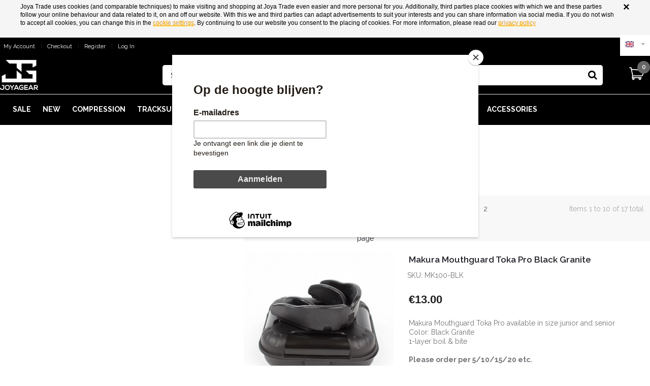

--- FILE ---
content_type: text/html; charset=UTF-8
request_url: https://www.trade-joya.com/men/traning-fight-gear/mouth-guards.html
body_size: 15801
content:
<!doctype html>
<!-- paulirish.com/2008/conditional-stylesheets-vs-css-hacks-answer-neither/ -->
<!--[if lt IE 7]> <html class="no-js lt-ie9 lt-ie8 lt-ie7" lang="en"> <![endif]-->
<!--[if IE 7]>    <html class="no-js lt-ie9 lt-ie8" lang="en"> <![endif]-->
<!--[if IE 8]>    <html class="no-js lt-ie9" lang="en" xmlns:fb="http://www.facebook.com/2008/fbml"> <![endif]-->
<!-- Consider adding a manifest.appcache: h5bp.com/d/Offline -->
<!--[if gt IE 8]><!--> <html class="no-js" lang="en"> <!--<![endif]-->
<head>
	<!--[if IE]><meta http-equiv="X-UA-Compatible" content="IE=edge,chrome=1" /><![endif]-->
<meta name="viewport" content="width=device-width, initial-scale=1"/>
<meta http-equiv="Content-Type" content="text/html; charset=utf-8"/>
<title>MOUTH GUARDS - MEN</title>
<meta name="description" content=""/>
<meta name="keywords" content=""/>
<meta name="robots" content="INDEX,FOLLOW"/>
<link rel="icon" href="https://www.trade-joya.com/media/favicon/websites/1/joyagear.png" type="image/x-icon"/>
<link rel="shortcut icon" href="https://www.trade-joya.com/media/favicon/websites/1/joyagear.png" type="image/x-icon"/>
<link rel="apple-touch-icon" href="https://www.trade-joya.com/skin/frontend/athlete/joyafightgear/apple-touch-icon.png"/>
<link rel="apple-touch-icon" sizes="72x72" href="https://www.trade-joya.com/skin/frontend/athlete/joyafightgear/apple-touch-icon-72x72.png"/>
<link rel="apple-touch-icon" sizes="114x114" href="https://www.trade-joya.com/skin/frontend/athlete/joyafightgear/apple-touch-icon-114x114.png"/>
<!--[if lt IE 7]>
<script type="text/javascript">
	//<![CDATA[
    var BLANK_URL = 'https://www.trade-joya.com/js/blank.html';
    var BLANK_IMG = 'https://www.trade-joya.com/js/spacer.gif';
//]]>
</script>
<![endif]-->

<meta name="google-site-verification" content="7PWyYH0abnHmMrmln1qD1sCFtewPsZcOyZgBYHNIdNs" />
<script type="text/javascript">
	//<![CDATA[
	var Athlete = {};
	Athlete.url = 'https://www.trade-joya.com/';
	Athlete.store = 'default';
	Athlete.header_search = 1;
	Athlete.button_icons = 'white';
	Athlete.text = {};
	Athlete.text.out_of = '%s out of 5';
		Athlete.login_bg = '//www.trade-joya.com/media/olegnax/athlete/login_bg.jpg';
		Athlete.totop = 1;
	Athlete.responsive = 1;
	Athlete.sticky = 0;
	Athlete.breakpoints = [426,756,960,1200,1300,1380,1520];
	//]]>
</script>
<link rel="stylesheet" type="text/css" href="https://www.trade-joya.com/js/calendar/calendar-win2k-1.css" />
<link rel="stylesheet" type="text/css" href="https://www.trade-joya.com/js/prototype/windows/themes/default.css" />
<link rel="stylesheet" type="text/css" href="https://www.trade-joya.com/skin/frontend/athlete/default/css/styles.css" media="all" />
<link rel="stylesheet" type="text/css" href="https://www.trade-joya.com/skin/frontend/base/default/css/widgets.css" media="all" />
<link rel="stylesheet" type="text/css" href="https://www.trade-joya.com/skin/frontend/base/default/ajaxcartpro/css/styles.css" media="all" />
<link rel="stylesheet" type="text/css" href="https://www.trade-joya.com/skin/frontend/base/default/css/amshopby.css" media="all" />
<link rel="stylesheet" type="text/css" href="https://www.trade-joya.com/skin/frontend/base/default/sociallogin/sociallogin.css" media="all" />
<link rel="stylesheet" type="text/css" href="https://www.trade-joya.com/skin/frontend/base/default/css/bss/configurable.css" media="all" />
<link rel="stylesheet" type="text/css" href="https://www.trade-joya.com/skin/frontend/base/default/css/bss/fastorder.css" media="all" />
<link rel="stylesheet" type="text/css" href="https://www.trade-joya.com/skin/frontend/base/default/js/bss/fancybox/jquery.fancybox.css" media="all" />
<link rel="stylesheet" type="text/css" href="https://www.trade-joya.com/skin/frontend/base/default/js/bss/featherlight.min.css" media="all" />
<link rel="stylesheet" type="text/css" href="https://www.trade-joya.com/skin/frontend/base/default/cdl/cdlinstagram/css/instagram.css" media="all" />
<link rel="stylesheet" type="text/css" href="https://www.trade-joya.com/skin/frontend/base/default/cdl/cdlinstagram/shadowbox/shadowbox.css" media="all" />
<link rel="stylesheet" type="text/css" href="https://www.trade-joya.com/skin/frontend/athlete/default/css/slideshow.css" media="all" />
<link rel="stylesheet" type="text/css" href="https://www.trade-joya.com/skin/frontend/athlete/default/css/olegnax/megamenu.css" media="all" />
<link rel="stylesheet" type="text/css" href="https://www.trade-joya.com/skin/frontend/base/default/css/euvat.css" media="all" />
<link rel="stylesheet" type="text/css" href="https://www.trade-joya.com/skin/frontend/base/default/css/zero1/gdpr/cookiealert.css" media="all" />
<link rel="stylesheet" type="text/css" href="https://www.trade-joya.com/skin/frontend/base/default/lib/prototype/windows/themes/magento.css" media="all" />
<link rel="stylesheet" type="text/css" href="https://www.trade-joya.com/skin/frontend/athlete/default/css/local.min.css" media="all" />
<link rel="stylesheet" type="text/css" href="https://www.trade-joya.com/skin/frontend/athlete/joyafightgear/owl-carousel/owl.carousel.min.css" media="all" />
<link rel="stylesheet" type="text/css" href="https://www.trade-joya.com/skin/frontend/athlete/joyafightgear/owl-carousel/owl.theme.min.css" media="all" />
<link rel="stylesheet" type="text/css" href="https://www.trade-joya.com/skin/frontend/athlete/joyafightgear/owl-carousel/owl.transitions.min.css" media="all" />
<link rel="stylesheet" type="text/css" href="https://www.trade-joya.com/skin/frontend/athlete/joyafightgear/css/custom.min.css" media="all" />
<link rel="stylesheet" type="text/css" href="https://www.trade-joya.com/skin/frontend/athlete/joyafightgear/css/animation.min.css" media="all" />
<link rel="stylesheet" type="text/css" href="https://www.trade-joya.com/skin/frontend/athlete/default/css/grid.min.css" media="all" />
<link rel="stylesheet" type="text/css" href="https://www.trade-joya.com/skin/frontend/athlete/default/css/retina.min.css" media="all" />
<link rel="stylesheet" type="text/css" href="https://www.trade-joya.com/skin/frontend/athlete/default/font-awesome/css/font-awesome.min.css" media="all" />
<link rel="stylesheet" type="text/css" href="https://www.trade-joya.com/skin/frontend/athlete/default/css/options_base_default.css" media="all" />
<link rel="stylesheet" type="text/css" href="https://www.trade-joya.com/skin/frontend/athlete/joyafightgear/css/override.min.css" media="all" />
<link rel="stylesheet" type="text/css" href="https://www.trade-joya.com/skin/frontend/base/default/nwdthemes/revslider/public/assets/css/settings.css" media="all" />
<link rel="stylesheet" type="text/css" href="https://www.trade-joya.com/skin/frontend/base/default/css/olegnax/settings.css" media="all" />
<link rel="stylesheet" type="text/css" href="https://www.trade-joya.com/skin/frontend/athlete/default/css/print.css" media="print" />
<script type="text/javascript" src="https://www.trade-joya.com/js/prototype/prototype.js"></script>
<script type="text/javascript" src="https://www.trade-joya.com/js/lib/ccard.js"></script>
<script type="text/javascript" src="https://www.trade-joya.com/js/prototype/validation.js"></script>
<script type="text/javascript" src="https://www.trade-joya.com/js/scriptaculous/builder.js"></script>
<script type="text/javascript" src="https://www.trade-joya.com/js/scriptaculous/effects.js"></script>
<script type="text/javascript" src="https://www.trade-joya.com/js/scriptaculous/dragdrop.js"></script>
<script type="text/javascript" src="https://www.trade-joya.com/js/scriptaculous/controls.js"></script>
<script type="text/javascript" src="https://www.trade-joya.com/js/scriptaculous/slider.js"></script>
<script type="text/javascript" src="https://www.trade-joya.com/js/varien/js.js"></script>
<script type="text/javascript" src="https://www.trade-joya.com/js/varien/form.js"></script>
<script type="text/javascript" src="https://www.trade-joya.com/js/mage/translate.js"></script>
<script type="text/javascript" src="https://www.trade-joya.com/js/mage/cookies.js"></script>
<script type="text/javascript" src="https://www.trade-joya.com/js/aw_ajaxcartpro/ajaxcartpro.js"></script>
<script type="text/javascript" src="https://www.trade-joya.com/js/aw_ajaxcartpro/updaters/cart.js"></script>
<script type="text/javascript" src="https://www.trade-joya.com/js/aw_ajaxcartpro/updaters/sidebar.js"></script>
<script type="text/javascript" src="https://www.trade-joya.com/js/aw_ajaxcartpro/updaters/topLinks.js"></script>
<script type="text/javascript" src="https://www.trade-joya.com/js/aw_ajaxcartpro/updaters/skipLinks.js"></script>
<script type="text/javascript" src="https://www.trade-joya.com/js/aw_ajaxcartpro/updaters/options.js"></script>
<script type="text/javascript" src="https://www.trade-joya.com/js/aw_ajaxcartpro/updaters/wishlist.js"></script>
<script type="text/javascript" src="https://www.trade-joya.com/js/aw_ajaxcartpro/updaters/miniWishlist.js"></script>
<script type="text/javascript" src="https://www.trade-joya.com/js/aw_ajaxcartpro/updaters/addProductConfirmation.js"></script>
<script type="text/javascript" src="https://www.trade-joya.com/js/aw_ajaxcartpro/updaters/removeProductConfirmation.js"></script>
<script type="text/javascript" src="https://www.trade-joya.com/js/aw_ajaxcartpro/observers/clickOnButtonInCartPageForm.js"></script>
<script type="text/javascript" src="https://www.trade-joya.com/js/aw_ajaxcartpro/observers/clickOnAddToCartInCategoryList.js"></script>
<script type="text/javascript" src="https://www.trade-joya.com/js/aw_ajaxcartpro/observers/clickOnAddToCartInOptionsPopup.js"></script>
<script type="text/javascript" src="https://www.trade-joya.com/js/aw_ajaxcartpro/observers/clickOnAddToCartInProductPage.js"></script>
<script type="text/javascript" src="https://www.trade-joya.com/js/aw_ajaxcartpro/observers/clickOnDeleteFromCart.js"></script>
<script type="text/javascript" src="https://www.trade-joya.com/js/aw_ajaxcartpro/observers/clickOnAddToCartInMiniWishlist.js"></script>
<script type="text/javascript" src="https://www.trade-joya.com/js/varien/product.js"></script>
<script type="text/javascript" src="https://www.trade-joya.com/js/aw_ajaxcartpro/product.js"></script>
<script type="text/javascript" src="https://www.trade-joya.com/js/varien/product_options.js"></script>
<script type="text/javascript" src="https://www.trade-joya.com/js/mage/captcha.js"></script>
<script type="text/javascript" src="https://www.trade-joya.com/js/calendar/calendar.js"></script>
<script type="text/javascript" src="https://www.trade-joya.com/js/calendar/calendar-setup.js"></script>
<script type="text/javascript" src="https://www.trade-joya.com/js/olegnax/jquery-1.11.0.min.js"></script>
<script type="text/javascript" src="https://www.trade-joya.com/js/olegnax/jquery-migrate-1.2.1.min.js"></script>
<script type="text/javascript" src="https://www.trade-joya.com/js/olegnax/jquery.noconflict.js"></script>
<script type="text/javascript" src="https://www.trade-joya.com/js/olegnax/jquery.cycle2.min.js"></script>
<script type="text/javascript" src="https://www.trade-joya.com/js/prototype/window.js"></script>
<script type="text/javascript" src="https://www.trade-joya.com/js/olegnax/jquery.easing.js"></script>
<script type="text/javascript" src="https://www.trade-joya.com/js/olegnax/jquery.swipe.js"></script>
<script type="text/javascript" src="https://www.trade-joya.com/js/olegnax/jquery.jcarousel.min.js"></script>
<script type="text/javascript" src="https://www.trade-joya.com/js/olegnax/jquery.anystretch.1.2.min.js"></script>
<script type="text/javascript" src="https://www.trade-joya.com/js/nwdthemes/jquery-1.11.0.min.js"></script>
<script type="text/javascript" src="https://www.trade-joya.com/js/nwdthemes/jquery.noconflict.js"></script>
<script type="text/javascript" src="https://www.trade-joya.com/skin/frontend/base/default/js/bundle.js"></script>
<script type="text/javascript" src="https://www.trade-joya.com/skin/frontend/base/default/js/bss/jquery-1.9.1.min.js"></script>
<script type="text/javascript" src="https://www.trade-joya.com/skin/frontend/base/default/js/bss/jquery-noConflict.js"></script>
<script type="text/javascript" src="https://www.trade-joya.com/skin/frontend/base/default/js/bss/fastorder.js"></script>
<script type="text/javascript" src="https://www.trade-joya.com/skin/frontend/base/default/js/bss/fancybox/jquery.fancybox_fastorder.js"></script>
<script type="text/javascript" src="https://www.trade-joya.com/skin/frontend/base/default/js/bss/featherlight.min.js"></script>
<script type="text/javascript" src="https://www.trade-joya.com/skin/frontend/base/default/cdl/cdlinstagram/shadowbox/shadowbox.js"></script>
<script type="text/javascript" src="https://www.trade-joya.com/skin/frontend/base/default/cdl/cdlinstagram/shadowbox/shadowbox-video.js"></script>
<script type="text/javascript" src="https://www.trade-joya.com/skin/frontend/base/default/lib/svg4everybody.js"></script>
<script type="text/javascript" src="https://www.trade-joya.com/skin/frontend/athlete/default/js/slideshow.js"></script>
<script type="text/javascript" src="https://www.trade-joya.com/skin/frontend/athlete/default/js/olegnax/megamenu.js"></script>
<script type="text/javascript" src="https://www.trade-joya.com/skin/frontend/athlete/joyafightgear/owl-carousel/owl.carousel.min.js"></script>
<script type="text/javascript" src="https://www.trade-joya.com/skin/frontend/athlete/default/js/lib/modernizr.custom.min.js"></script>
<script type="text/javascript" src="https://www.trade-joya.com/skin/frontend/athlete/default/js/app.js"></script>
<script type="text/javascript" src="https://www.trade-joya.com/skin/frontend/athlete/default/js/script.js"></script>
<script type="text/javascript" src="https://www.trade-joya.com/skin/frontend/athlete/default/js/configurableswatches/product-media.js"></script>
<script type="text/javascript" src="https://www.trade-joya.com/skin/frontend/athlete/default/js/configurableswatches/swatches-list.js"></script>
<script type="text/javascript" src="https://www.trade-joya.com/skin/frontend/base/default/nwdthemes/revslider/public/assets/js/jquery.themepunch.tools.min.js"></script>
<script type="text/javascript" src="https://www.trade-joya.com/skin/frontend/base/default/nwdthemes/revslider/public/assets/js/jquery.themepunch.revolution.min.js"></script>
<!--[if lt IE 8]>
<link rel="stylesheet" type="text/css" href="https://www.trade-joya.com/skin/frontend/athlete/default/css/styles-ie.css" media="all" />
<![endif]-->
<!--[if lt IE 7]>
<script type="text/javascript" src="https://www.trade-joya.com/js/lib/ds-sleight.js"></script>
<script type="text/javascript" src="https://www.trade-joya.com/skin/frontend/base/default/js/ie6.js"></script>
<![endif]-->
<!--[if IE 7]>
<link rel="stylesheet" type="text/css" href="https://www.trade-joya.com/skin/frontend/base/default/ajaxcartpro/css/ie7-style.css" media="all" />
<![endif]-->
<!--[if lt IE 9]>
<link rel="stylesheet" type="text/css" href="https://www.trade-joya.com/skin/frontend/athlete/default/rs-plugin/css/settings-ie8.css" media="all" />
<link rel="stylesheet" type="text/css" href="https://www.trade-joya.com/skin/frontend/athlete/default/css/ie.min.css" media="all" />
<script type="text/javascript" src="https://www.trade-joya.com/js/olegnax/html5shiv.js"></script>
<![endif]-->
<!-- Google Tag Manager -->
<script>(function(w,d,s,l,i){w[l]=w[l]||[];w[l].push({'gtm.start':
new Date().getTime(),event:'gtm.js'});var f=d.getElementsByTagName(s)[0],
j=d.createElement(s),dl=l!='dataLayer'?'&l='+l:'';j.async=true;j.src=
'https://www.googletagmanager.com/gtm.js?id='+i+dl;f.parentNode.insertBefore(j,f);
})(window,document,'script','dataLayer','GTM-PCWKHDC');</script>
<!-- End Google Tag Manager -->
	<link href='//fonts.googleapis.com/css?family=Raleway:300,400,600,700,800' rel='stylesheet' type='text/css'>

<script type="text/javascript">
//<![CDATA[
Mage.Cookies.path     = '/';
Mage.Cookies.domain   = '.www.trade-joya.com';
//]]>
</script>

<script type="text/javascript">
//<![CDATA[
optionalZipCountries = ["HK","IE","MO","PA"];
//]]>
</script>
            <!-- BEGIN GOOGLE ANALYTICS CODE -->
        <script type="text/javascript">
        //<![CDATA[
            var _gaq = _gaq || [];
            
_gaq.push(['_setAccount', '130494489-1']);

_gaq.push(['_trackPageview']);
            
            (function() {
                var ga = document.createElement('script'); ga.type = 'text/javascript'; ga.async = true;
                ga.src = ('https:' == document.location.protocol ? 'https://ssl' : 'http://www') + '.google-analytics.com/ga.js';
                var s = document.getElementsByTagName('script')[0]; s.parentNode.insertBefore(ga, s);
            })();

        //]]>
        </script>
        <!-- END GOOGLE ANALYTICS CODE -->
    <script type="text/javascript">
//<![CDATA[
    var AWACP_CONFIG = {
        mageVersion: '1.9.4.5',
        useProgress : 1,
        popupForAllProducts : 1,
        addProductConfirmationEnabled : 1,
        removeProductConfirmationEnabled : 1,
        dialogsVAlign: 'center',
        cartAnimation: 'none',
        addProductCounterBeginFrom : 0,
        removeProductCounterBeginFrom : 0,

                
        hasFileOption : false    };

    Event.observe(document, 'dom:loaded', function(){
        AW_AjaxCartPro.init(AWACP_CONFIG);
    });

//]]>
</script>
<script type="text/javascript">//<![CDATA[
        var Translator = new Translate([]);
        //]]></script><!-- Global site tag (gtag.js) - Google Analytics -->
<script async src="https://www.googletagmanager.com/gtag/js?id=UA-214744719-1"></script>
<script>
  window.dataLayer = window.dataLayer || [];
  function gtag(){dataLayer.push(arguments);}
  gtag('js', new Date());

  gtag('config', 'UA-214744719-1');
</script>
<script id="mcjs">!function(c,h,i,m,p){m=c.createElement(h),p=c.getElementsByTagName(h)[0],m.async=1,m.src=i,p.parentNode.insertBefore(m,p)}(document,"script","https://chimpstatic.com/mcjs-connected/js/users/ab1a6e5ec6bc5f0e729a8f897/1a8e512804ecb9f5c8b0eb0e3.js");</script>
</head>
<body class=" catalog-category-view grid-fluid categorypath-men-traning-fight-gear-mouth-guards-html category-mouth-guards">

<!-- Prompt IE 6 users to install Chrome Frame. Remove this if you support IE 6.
     chromium.org/developers/how-tos/chrome-frame-getting-started -->
<!--[if lt IE 7]><p class=chromeframe>Your browser is <em>ancient!</em> <a href="http://browsehappy.com/">Upgrade to a different browser</a> or <a href="http://www.google.com/chromeframe/?redirect=true">install Google Chrome Frame</a> to experience this site.</p><![endif]-->
<div id="cookiealert" class="cookiealert  " style="display: none;">
	<div class="message " id="message">
		<span class="closebtn" onclick="acceptCookieAlert(); this.parentElement.style.display='none';">&times;</span>
		<p class="cookietekst">
				    	                <span class="cookieteksteen">Joya Trade uses cookies (and comparable techniques) to make visiting and shopping at Joya Trade even easier and more personal for you. Additionally, third</span>
                <span class="leesmeer"><a href="#" class="color-black font-weight-600" onclick="document.getElementById('cookieteksttwee').style.display='block';">Lees meer</a></span><span class="cookieteksttwee" id="cookieteksttwee">parties place cookies with which we and these parties follow your online behaviour and data related to it, on and off our website. With this we and third parties can adapt advertisements to suit your interests and you can share information via social media. If you do not wish to accept all cookies, you can change this in the <a href="https://www.trade-joya.com/cookies-avg" onclick="gotourl('https://www.trade-joya.com/cookies-avg')">cookie settings</a>. By continuing to use our website you consent to the placing of cookies. For more information, please read our  <a href="https://www.trade-joya.com/privacy-avg" onclick="gotourl('https://www.trade-joya.com/privacy-avg');">privacy policy</a></span>
		</p>
		<div style="clear:both;">&nbsp;</div>

				<!--
		<ul class="buttons">
			<li><a href="javascript:acceptCookieAlert();">Continue</a></li>
			<li><a href="javascript:declineCookieAlert();">Decline</a></li>
		</ul>
		-->
	</div>
</div>

<script type="text/javascript">

function showPopup(sUrl) {

    oPopup = new Window({
    id:'popup_window',
    className: 'magento',
    url: sUrl,
    width: 520,
    title: 'title',
    height: 300,
    minimizable: false,
    maximizable: false,
    showEffectOptions: {
        duration: 0.4
    },
    hideEffectOptions:{
        duration: 0.4
    },
    destroyOnClose: true
    });
    oPopup.setZIndex(100);
    oPopup.showCenter(true);
}

function closePopup() {
    Windows.close('popup_window');
}

function closeCookieAlert() {
    Mage.Cookies.set('cookieAlertClosedFlag', 1, new Date(new Date().getTime() + (1000 * 60 * 60 * 24 * 364)));
    document.getElementById('cookiealert').style.display = 'none';
}

function acceptCookieAlert() {
    closeCookieAlert();
    Mage.Cookies.set('cookieAlertState', 1, new Date(new Date().getTime() + (1000 * 60 * 60 * 24 * 364)));
    loadCookieScript();

}

function declineCookieAlert() {
    closeCookieAlert();
    Mage.Cookies.set('cookieAlertState', 0, new Date(new Date().getTime() + (1000 * 60 * 60 * 24 * 364)));
    loadCookiedeclinedScript();
}

function gotourl(url) {


	//alert(url);
    acceptCookieAlert();
    //Windows.close("popup_window");
	//window.parent.location = url;
}


function loadCookieScript() {
	document.getElementById('cookiealert').style.display = 'none';
}

function loadCookiedeclinedScript() {
}

if (!Mage.Cookies.get('cookieAlertClosedFlag')) {

        document.getElementById('cookiealert').style.display = '';
    
}

if (Mage.Cookies.get('cookieAlertState') == 1) {
    loadCookieScript();
}
if (Mage.Cookies.get('cookieAlertState') == 0) {
    loadCookiedeclinedScript();
}

if (!Mage.Cookies.get('cookieAlertClosedFlag')) {
    var specifiedElement = document.getElementById('message');
    document.addEventListener('click', function handleclicks(event) {
        var isClickInside = specifiedElement.contains(event.target);
        if (isClickInside) {
          return false;
        }
        else {
          console.log('You clicked outside')
          acceptCookieAlert();
          Windows.close("popup_window", event);
          document.removeEventListener("click", handleclicks);
        }
    });
}



</script>
	<div id="acp-overlay" class="ajaxcartpro-box-hide"></div><div id="ajaxcartpro-progress" class="ajaxcartpro-box-hide">
            <img src="https://www.trade-joya.com/skin/frontend/base/default/ajaxcartpro/images/al.gif" alt=""/>
        <p>Please wait...</p>
</div>
<div id="ajaxcartpro-add-confirm" class="ajaxcartpro-box-hide">
    <div class="cart-top">
	<h5><i class="fa fa-check-circle" style="color:#999000;"></i> {{var product.name}} is added to shopping cart</h5>
	
</div>
<div class="cart-product">
	<div class="cart-img">
		
	</div>
</div>
<div class="flex xs-flex-col">
     <a class="aw-acp-continue focus">Continue shopping</a>
     <a href="https://www.trade-joya.com/checkout/cart/" class="aw-acp-checkout">View cart &amp; checkout</a>
</div>
<div id="gewicht_vars">{{var product.getWeight()}}</div></div>
<div id="ajaxcartpro-remove-confirm" class="ajaxcartpro-box-hide">
    <div class="cart-top">
	<h5><i class="fa fa-check-circle" style="color:#999000;"></i>Product removed from shopping cart</h5>
</div>

<div class="flex xs-flex-col">
     <a class="aw-acp-continue focus">Continue shopping</a>
     <a href="https://www.trade-joya.com/checkout/cart/" class="aw-acp-checkout">View cart &amp; checkout</a>
</div></div>
<div id="acp-configurable-block"></div><div class="wrapper">
        <noscript>
        <div class="global-site-notice noscript">
            <div class="notice-inner">
                <p>
                    <strong>JavaScript seems to be disabled in your browser.</strong><br />
                    You must have JavaScript enabled in your browser to utilize the functionality of this website.                </p>
            </div>
        </div>
    </noscript>
    <div class="page">
            <div class="header-container resized-header  ">
        <div class="header header-2">
            <div class="flex flex-column w-full md-w-px-1400 m-auto ">
                <div class="header__top flex justify-between">
                    <div class="header__menu w-full xs-py-1 md-justify-around md-flex hide-desktop flex justify-between bg-black">
                        	        <div class="nav-container xs-p-0 xs-m-0 olegnaxmegamenu
                    icons-black"
        >
            <div class="nav-top-title xs-w-full">
                <div class="icon">
                    <span ></span>
                    <span></span>
                    <span></span>
                </div>
                <a href="#">Navigation</a></div>
            <ul id="nav"
                class="xs-w-full xs-absolute md-w-px-1400 m-auto p-4"
                style="display:none"
            >
                                <li  class="level0 nav-1 first  level-top default"><a href="https://www.trade-joya.com/sale.html" ><span>SALE</span></a></li><li  class="level0 nav-2  level-top default"><a href="https://www.trade-joya.com/new.html" ><span>NEW</span></a></li><li  class="level0 nav-3  level-top default parent"><a href="https://www.trade-joya.com/compression.html" ><span>COMPRESSION </span></a><div class="megamenu-dropdown"><ul class="level0"><li  class="level1 nav-3-1 first"><a href="https://www.trade-joya.com/compression/rashguards.html" ><span>Rashguards</span></a></li><li  class="level1 nav-3-2 last"><a href="https://www.trade-joya.com/compression/leggings.html" ><span>Shorts / Leggings</span></a></li></ul><div class="clear"></div></div></li><li  class="level0 nav-4  level-top default"><a href="https://www.trade-joya.com/tracksuits-men.html" ><span>TRACKSUITS</span></a></li><li  class="level0 nav-5 active  level-top default parent"><a href="https://www.trade-joya.com/men.html" ><span>MEN</span></a><div class="megamenu-dropdown"><ul class="level0"><li  class="level1 nav-5-1 first parent"><a href="https://www.trade-joya.com/men/apparel.html" ><span>APPAREL</span></a><div class="megamenu-dropdown"><ul class="level1"><li  class="level2 nav-5-1-1 first last"><a href="https://www.trade-joya.com/men/apparel/t-shirts.html" ><span>T-SHIRTS</span></a></li></ul><div class="clear"></div></div></li><li  class="level1 nav-5-2 last parent"><a href="https://www.trade-joya.com/men/training-fight-wear.html" ><span>TRAINING &amp; FIGHT WEAR</span></a><div class="megamenu-dropdown"><ul class="level1"><li  class="level2 nav-5-2-1 first"><a href="https://www.trade-joya.com/men/training-fight-wear/rashguards.html" ><span>RASHGUARDS</span></a></li><li  class="level2 nav-5-2-2"><a href="https://www.trade-joya.com/men/training-fight-wear/fightshorts-men.html" ><span>FIGHTSHORTS</span></a></li><li  class="level2 nav-5-2-3"><a href="https://www.trade-joya.com/men/training-fight-wear/mma-shorts.html" ><span>MMA SHORTS &amp; SPATS</span></a></li><li  class="level2 nav-5-2-4 last"><a href="https://www.trade-joya.com/men/training-fight-wear/sauna-suits.html" ><span>SAUNA SUITS</span></a></li></ul><div class="clear"></div></div></li></ul><div class="clear"></div></div></li><li  class="level0 nav-6  level-top default parent"><a href="https://www.trade-joya.com/women.html" ><span>WOMEN</span></a><div class="megamenu-dropdown"><ul class="level0"><li  class="level1 nav-6-1 first parent"><a href="https://www.trade-joya.com/women/women-fight-gear.html" ><span>WOMEN FIGHT GEAR</span></a><div class="megamenu-dropdown"><ul class="level1"><li  class="level2 nav-6-1-1 first"><a href="https://www.trade-joya.com/women/women-fight-gear/boxing-gloves-women.html" ><span>BOXING GLOVES</span></a></li><li  class="level2 nav-6-1-2 last"><a href="https://www.trade-joya.com/women/women-fight-gear/shinguards-women.html" ><span>SHINGUARDS</span></a></li></ul><div class="clear"></div></div></li><li  class="level1 nav-6-2 parent"><a href="https://www.trade-joya.com/women/women-fight-wear.html" ><span>WOMEN FIGHT WEAR</span></a><div class="megamenu-dropdown"><ul class="level1"><li  class="level2 nav-6-2-1 first"><a href="https://www.trade-joya.com/women/women-fight-wear/fightshorts.html" ><span>FIGHTSHORTS</span></a></li><li  class="level2 nav-6-2-2"><a href="https://www.trade-joya.com/women/women-fight-wear/leggings.html" ><span>LEGGINGS</span></a></li><li  class="level2 nav-6-2-3"><a href="https://www.trade-joya.com/women/women-fight-wear/bis.html" ><span>SAUNA SUITS</span></a></li><li  class="level2 nav-6-2-4 last"><a href="https://www.trade-joya.com/women/women-fight-wear/tracksuits.html" ><span>TRACKSUITS</span></a></li></ul><div class="clear"></div></div></li><li  class="level1 nav-6-3"><a href="https://www.trade-joya.com/women/gym-bags-women.html" ><span>GYM BAGS</span></a></li><li  class="level1 nav-6-4 last parent"><a href="https://www.trade-joya.com/women/women-collections.html" ><span>WOMEN COLLECTIONS</span></a><div class="megamenu-dropdown"><ul class="level1"><li  class="level2 nav-6-4-1 first"><a href="https://www.trade-joya.com/women/women-collections/women-tropical.html" ><span>Tropical</span></a></li><li  class="level2 nav-6-4-2 last"><a href="https://www.trade-joya.com/women/women-collections/women-leopard.html" ><span>LEOPARD</span></a></li></ul><div class="clear"></div></div></li></ul><div class="clear"></div></div></li><li  class="level0 nav-7  level-top default parent"><a href="https://www.trade-joya.com/kids.html" ><span>KIDS</span></a><div class="megamenu-dropdown"><ul class="level0"><li  class="level1 nav-7-1 first parent"><a href="https://www.trade-joya.com/kids/kids-fight-gear.html" ><span>KIDS FIGHT GEAR</span></a><div class="megamenu-dropdown"><ul class="level1"><li  class="level2 nav-7-1-1 first"><a href="https://www.trade-joya.com/kids/kids-fight-gear/boxing-gloves-kids.html" ><span>BOXING GLOVES</span></a></li><li  class="level2 nav-7-1-2 last"><a href="https://www.trade-joya.com/kids/kids-fight-gear/shinguards-kids.html" ><span>SHINGUARDS</span></a></li></ul><div class="clear"></div></div></li><li  class="level1 nav-7-2 parent"><a href="https://www.trade-joya.com/kids/kids-fight-wear.html" ><span>KIDS FIGHT WEAR</span></a><div class="megamenu-dropdown"><ul class="level1"><li  class="level2 nav-7-2-1 first"><a href="https://www.trade-joya.com/kids/kids-fight-wear/t-shirts-kids.html" ><span>T-SHIRTS</span></a></li><li  class="level2 nav-7-2-2"><a href="https://www.trade-joya.com/kids/kids-fight-wear/tracksuits-kids.html" ><span>TRACKSUITS</span></a></li><li  class="level2 nav-7-2-3 last"><a href="https://www.trade-joya.com/kids/kids-fight-wear/fightshorts-kids.html" ><span>FIGHTSHORTS</span></a></li></ul><div class="clear"></div></div></li><li  class="level1 nav-7-3"><a href="https://www.trade-joya.com/kids/gym-bags-kids.html" ><span>GYM BAGS</span></a></li><li  class="level1 nav-7-4 last parent"><a href="https://www.trade-joya.com/kids/collecties.html" ><span>COLLECTIONS</span></a><div class="megamenu-dropdown"><ul class="level1"><li  class="level2 nav-7-4-1 first"><a href="https://www.trade-joya.com/kids/collecties/camo.html" ><span>CAMO</span></a></li><li  class="level2 nav-7-4-2"><a href="https://www.trade-joya.com/kids/collecties/dragon.html" ><span>DRAGON</span></a></li><li  class="level2 nav-7-4-3 last"><a href="https://www.trade-joya.com/kids/collecties/butterfly.html" ><span>BUTTERFLY</span></a></li></ul><div class="clear"></div></div></li></ul><div class="clear"></div></div></li><li  class="level0 nav-8  level-top default parent"><a href="https://www.trade-joya.com/gloves.html" ><span>GLOVES</span></a><div class="megamenu-dropdown"><ul class="level0"><li  class="level1 nav-8-1 first parent"><a href="https://www.trade-joya.com/gloves/boxing-gloves.html" ><span>BOXING GLOVES</span></a><div class="megamenu-dropdown"><ul class="level1"><li  class="level2 nav-8-1-1 first"><a href="https://www.trade-joya.com/gloves/boxing-gloves/pro-boxing-gloves.html" ><span>PRO BOXING GLOVES</span></a></li><li  class="level2 nav-8-1-2"><a href="https://www.trade-joya.com/gloves/boxing-gloves/advanced-boxing-gloves.html" ><span>ADVANCED BOXING GLOVES</span></a></li><li  class="level2 nav-8-1-3"><a href="https://www.trade-joya.com/gloves/boxing-gloves/starters-boxing-gloves.html" ><span>STARTERS BOXING GLOVES</span></a></li><li  class="level2 nav-8-1-4"><a href="https://www.trade-joya.com/gloves/boxing-gloves/kids-gloves.html" ><span>KIDS GLOVES</span></a></li><li  class="level2 nav-8-1-5 last"><a href="https://www.trade-joya.com/gloves/boxing-gloves/women-gloves.html" ><span>WOMEN GLOVES</span></a></li></ul><div class="clear"></div></div></li><li  class="level1 nav-8-2"><a href="https://www.trade-joya.com/gloves/mma-gloves.html" ><span>MMA Gloves</span></a></li><li  class="level1 nav-8-3"><a href="https://www.trade-joya.com/gloves/bag-gloves.html" ><span>BAG GLOVES</span></a></li><li  class="level1 nav-8-4 last"><a href="https://www.trade-joya.com/gloves/innergloves.html" ><span>INNERGLOVES</span></a></li></ul><div class="clear"></div></div></li><li  class="level0 nav-9  level-top default parent"><a href="https://www.trade-joya.com/protection.html" ><span>PROTECTION</span></a><div class="megamenu-dropdown"><ul class="level0"><li  class="level1 nav-9-1 first parent"><a href="https://www.trade-joya.com/protection/shinguards.html" ><span>SHINGUARDS</span></a><div class="megamenu-dropdown"><ul class="level1"><li  class="level2 nav-9-1-1 first"><a href="https://www.trade-joya.com/protection/shinguards/pro-shinguards.html" ><span>PRO SHINGUARDS</span></a></li><li  class="level2 nav-9-1-2"><a href="https://www.trade-joya.com/protection/shinguards/advanced-shinguards.html" ><span>ADVANCED SHINGUARDS</span></a></li><li  class="level2 nav-9-1-3 last"><a href="https://www.trade-joya.com/protection/shinguards/starters-shinguards.html" ><span>STARTERS SHINGUARDS</span></a></li></ul><div class="clear"></div></div></li><li  class="level1 nav-9-2"><a href="https://www.trade-joya.com/protection/handwraps.html" ><span>HANDWRAPS</span></a></li><li  class="level1 nav-9-3"><a href="https://www.trade-joya.com/protection/mouthguards.html" ><span>MOUTHGUARDS</span></a></li><li  class="level1 nav-9-4"><a href="https://www.trade-joya.com/protection/groinguards.html" ><span>GROINGUARDS</span></a></li><li  class="level1 nav-9-5"><a href="https://www.trade-joya.com/protection/headguards.html" ><span>HEADGUARDS</span></a></li><li  class="level1 nav-9-6"><a href="https://www.trade-joya.com/protection/other-protection.html" ><span>OTHER PROTECTION</span></a></li><li  class="level1 nav-9-7 last"><a href="https://www.trade-joya.com/protection/body-protector.html" ><span>BODY PROTECTOR</span></a></li></ul><div class="clear"></div></div></li><li  class="level0 nav-10  level-top default parent"><a href="https://www.trade-joya.com/training-coaching.html" ><span>TRAINING &amp; COACHING</span></a><div class="megamenu-dropdown"><ul class="level0"><li  class="level1 nav-10-1 first"><a href="https://www.trade-joya.com/training-coaching/pads-focus-mitts.html" ><span>PADS &amp; FOCUS MITTS</span></a></li><li  class="level1 nav-10-2"><a href="https://www.trade-joya.com/training-coaching/punch-kick-shields.html" ><span>PUNCH &amp; KICK SHIELDS</span></a></li><li  class="level1 nav-10-3 parent"><a href="https://www.trade-joya.com/training-coaching/boxing-bags.html" ><span>BOXING BAGS</span></a><div class="megamenu-dropdown"><ul class="level1"><li  class="level2 nav-10-3-1 first"><a href="https://www.trade-joya.com/training-coaching/boxing-bags/heavy-boxing-bags.html" ><span>HEAVY BOXING BAGS</span></a></li><li  class="level2 nav-10-3-2 last"><a href="https://www.trade-joya.com/training-coaching/boxing-bags/accessories-boxing-bags.html" ><span>ACCESSORIES</span></a></li></ul><div class="clear"></div></div></li><li  class="level1 nav-10-4"><a href="https://www.trade-joya.com/training-coaching/gym-bags.html" ><span>GYM BAGS</span></a></li><li  class="level1 nav-10-5 last"><a href="https://www.trade-joya.com/training-coaching/puzzle-mat.html" ><span>PUZZLE MATS</span></a></li></ul><div class="clear"></div></div></li><li  class="level0 nav-11 last  level-top default"><a href="https://www.trade-joya.com/accessories.html" ><span>ACCESSORIES</span></a></li>                            </ul>
        </div>
                        </div>
                    <div class="top-links">    <ul class="links">
        
                            <li class="color-white
            
                     first                    
                        "
                                    >
                                        <a href="https://www.trade-joya.com/customer/account/"
                       title="My Account"
                       class="color-white"
                                            >
                        My Account                    </a>
                                    </li>
                    
                            <li class="color-white
                        "
                                    >
                                        <a href="https://www.trade-joya.com/onepagecheckout/"
                       title="Checkout"
                       class="color-white"
                        class="top-link-checkout"                    >
                        Checkout                    </a>
                                    </li>
                    
                            <li class="color-white
                        "
                                    >
                                        <a href="https://www.trade-joya.com/customer/account/create/"
                       title="Register"
                       class="color-white"
                                            >
                        Register                    </a>
                                    </li>
                    
                            <li class="color-white
            
                                         last
                        "
                                    >
                                        <a href="https://www.trade-joya.com/customer/account/login/"
                       title="Log In"
                       class="color-white"
                                            >
                        Log In                    </a>
                                    </li>
                        </ul>
</div>
                    		<div class="header-switch header-language"
         style="display: block!important;background-color:white;margin-top:-5px;"
    >
    	<span class="header-switch-trigger">
		    <span class="icon"
                  style="background-image:url('https://www.trade-joya.com/skin/frontend/athlete/default/images/flags/default.png')">
			</span>
		</span>
		<div class="header-dropdown z-index-999"
             style="display: none;"
        >
			<ul><li class="selected"><a style="background-image:url('https://www.trade-joya.com/skin/frontend/athlete/default/images/flags/default.png');" href="https://www.trade-joya.com/men/traning-fight-gear/mouth-guards.html?___store=default&amp;___from_store=default">Trade-Joya.com</a></li><li><a style="background-image:url('https://www.trade-joya.com/skin/frontend/athlete/default/images/flags/de.png');" href="https://www.trade-joya.com/men/traning-fight-gear/mouth-guards.html?___store=de&amp;___from_store=default">Trade-Joya DE</a></li><li><a style="background-image:url('https://www.trade-joya.com/skin/frontend/athlete/default/images/flags/nl.png');" href="https://www.trade-joya.com/men/traning-fight-gear/mouth-guards.html?___store=nl&amp;___from_store=default">Trade-Joya NL</a></li><li><a style="background-image:url('https://www.trade-joya.com/skin/frontend/athlete/default/images/flags/fr.png');" href="https://www.trade-joya.com/men/traning-fight-gear/mouth-guards.html?___store=fr&amp;___from_store=default">Trade-Joya FR</a></li><li><a style="background-image:url('https://www.trade-joya.com/skin/frontend/athlete/default/images/flags/it.png');" href="https://www.trade-joya.com/men/traning-fight-gear/mouth-guards.html?___store=it&amp;___from_store=default">Trade-Joya IT</a></li></ul>
		</div>
	</div>
                </div>
                <div class="header__center bg-black w-full">
                    <div class="header__center xs-py-1 flex align-center bg-black justify-between w-full md-w-px-1400 m-auto">
                        <div class="align-center relative md-w-px-75 my-2 xs-m-0 xs-p-2">
                            <div class="w-full w-px-200">
                                <a href="https://www.trade-joya.com/"
                                   title="Joya"
                                >
                                    <img src="https://www.trade-joya.com/skin/frontend/athlete/joyafightgear/images/joyagear.png"
                                         alt="Joya"
                                         class="xs-w-px-50 w-full brightness-0"
                                    />
                                </a>
                            </div>
                        </div>


                        <div class="align-center w-full md-w-3-4 flex justify-end">
                            <div class="search  self-start flex w-full align-center relative">
                                <form id="search_mini_form"
      class="modalSearch flex w-full"
      action="https://www.trade-joya.com/catalogsearch/result/"
      method="get">

    <div class="search-form justify-center w-full flex align-center">
        <input id="search"
               type="text"
               name="q"
               value=""
               class="px-4 py-3 w-full radius-1"
               maxlength="128"/>
        <button type="submit"
                title="Search"
                class="button search-button">
                <i class="fa-stack fa-lg">
                    <i class="fa fa-search fa-stack-1x fa-inverse" style="color:#000"></i>
                </i>

        </button>
        <div id="search_autocomplete"
             class="search-autocomplete"></div>
        <script type="text/javascript">
            //<![CDATA[
            var searchForm = new Varien.searchForm('search_mini_form', 'search', 'Search entire store here...');
            searchForm.initAutocomplete('https://www.trade-joya.com/catalogsearch/ajax/suggest/', 'search_autocomplete');
            //]]>
        </script>
        <script type="text/javascript">

            // Get the modal
            var modal = document.getElementById('search_mini_form');

            // Get the button that opens the modal
            var btn = document.getElementById("SearchBtn");

            // Get the <span> element that closes the modal
            var span = document.getElementsByClassName("close mobilesearch")[0];

            // When the user clicks the button, open the modal
            btn.onclick = function () {
                modal.style.display = "block";
            }

            // When the user clicks on <span> (x), close the modal
            span.onclick = function () {
                modal.style.display = "none";
            }

            // When the user clicks anywhere outside of the modal, close it
            window.onclick = function (event) {
                if (event.target == modal) {
                    modal.style.display = "none";
                }
            }
            //jQuery Library Comes First
            //Bootstrap Library
            jQuery(document).ready(function () {
                jQuery('#myModal').on('hidden.bs.modal', function () {
                    jQuery(this).removeData('bs.modal');
                });
            });
        </script>
    </div>
</form>
                            </div>
                            <div class="links ml-8 flex">
                                <a href="https://www.trade-joya.com/customer/account/"
                                   title="Account"
                                   data-target-element="#header-account"
                                   class="skip-link skip-account xs-pl-2 hide-desktop"
                                >
                                    <svg class="svg-icon button__icon color-white" role="img">
                                        <title>user</title>
                                        <use xlink:href="https://www.trade-joya.com/skin/frontend/athlete/joyafightgear/images/icons-sprite.svg#new-user"></use>
                                    </svg>
                                </a>
                                <div class="xs-pl-2 xs-m-0 header-switch xs-pl-2 xs-m-0 header-cart">
	<a class="header-switch-trigger relative bg-white summary flex flex-row-reverse"
       href="https://www.trade-joya.com/checkout/cart/"
    >
        <svg class="svg-icon button__icon fill-white"
             role="img"
        >
            <title>new-cart</title>
            <use xlink:href="https://www.trade-joya.com/skin/frontend/athlete/joyafightgear/images/icons-sprite.svg#new-cart"></use>
        </svg>
        <span class="qty absolute top-min-px-10 color-white border-0 m-0 p-0 r-0 bg-gray-6 w-full circle w-px-25 h-px-25 text-center line-height-px-25">
            0        </span>
	</a>

	<div class="header-dropdown z-index-999">
        <div class="p-4">
            <button id="close-header-dropdown"
                    class="hide-desktop"
                    type="button"
                    aria-label="Close Cart"
            >
                <svg class="svg-icon button__icon fill-black"
                     role="img"
                >
                    <title>close</title>
                    <use xlink:href="https://www.trade-joya.com/skin/frontend/athlete/joyafightgear/images/icons-sprite.svg#close"></use>
                </svg>
            </button>
                                        <p class="a-center">
                    You have no items in your shopping cart.                </p>
                    </div>
	</div>
</div>
                            </div>
                        </div>
                    </div>
                </div>




                            </div>
        </div>
    <div class="md-justify-around hide-mobile border-top">
        	        <div class="nav-container xs-p-0 xs-m-0 olegnaxmegamenu
                    icons-black"
        >
            <div class="nav-top-title xs-w-full">
                <div class="icon">
                    <span ></span>
                    <span></span>
                    <span></span>
                </div>
                <a href="#">Navigation</a></div>
            <ul id="nav"
                class="xs-w-full xs-absolute md-w-px-1400 m-auto p-4"
                style="display:none"
            >
                                <li  class="level0 nav-1 first  level-top default"><a href="https://www.trade-joya.com/sale.html" ><span>SALE</span></a></li><li  class="level0 nav-2  level-top default"><a href="https://www.trade-joya.com/new.html" ><span>NEW</span></a></li><li  class="level0 nav-3  level-top default parent"><a href="https://www.trade-joya.com/compression.html" ><span>COMPRESSION </span></a><div class="megamenu-dropdown"><ul class="level0"><li  class="level1 nav-3-1 first"><a href="https://www.trade-joya.com/compression/rashguards.html" ><span>Rashguards</span></a></li><li  class="level1 nav-3-2 last"><a href="https://www.trade-joya.com/compression/leggings.html" ><span>Shorts / Leggings</span></a></li></ul><div class="clear"></div></div></li><li  class="level0 nav-4  level-top default"><a href="https://www.trade-joya.com/tracksuits-men.html" ><span>TRACKSUITS</span></a></li><li  class="level0 nav-5 active  level-top default parent"><a href="https://www.trade-joya.com/men.html" ><span>MEN</span></a><div class="megamenu-dropdown"><ul class="level0"><li  class="level1 nav-5-1 first parent"><a href="https://www.trade-joya.com/men/apparel.html" ><span>APPAREL</span></a><div class="megamenu-dropdown"><ul class="level1"><li  class="level2 nav-5-1-1 first last"><a href="https://www.trade-joya.com/men/apparel/t-shirts.html" ><span>T-SHIRTS</span></a></li></ul><div class="clear"></div></div></li><li  class="level1 nav-5-2 last parent"><a href="https://www.trade-joya.com/men/training-fight-wear.html" ><span>TRAINING &amp; FIGHT WEAR</span></a><div class="megamenu-dropdown"><ul class="level1"><li  class="level2 nav-5-2-1 first"><a href="https://www.trade-joya.com/men/training-fight-wear/rashguards.html" ><span>RASHGUARDS</span></a></li><li  class="level2 nav-5-2-2"><a href="https://www.trade-joya.com/men/training-fight-wear/fightshorts-men.html" ><span>FIGHTSHORTS</span></a></li><li  class="level2 nav-5-2-3"><a href="https://www.trade-joya.com/men/training-fight-wear/mma-shorts.html" ><span>MMA SHORTS &amp; SPATS</span></a></li><li  class="level2 nav-5-2-4 last"><a href="https://www.trade-joya.com/men/training-fight-wear/sauna-suits.html" ><span>SAUNA SUITS</span></a></li></ul><div class="clear"></div></div></li></ul><div class="clear"></div></div></li><li  class="level0 nav-6  level-top default parent"><a href="https://www.trade-joya.com/women.html" ><span>WOMEN</span></a><div class="megamenu-dropdown"><ul class="level0"><li  class="level1 nav-6-1 first parent"><a href="https://www.trade-joya.com/women/women-fight-gear.html" ><span>WOMEN FIGHT GEAR</span></a><div class="megamenu-dropdown"><ul class="level1"><li  class="level2 nav-6-1-1 first"><a href="https://www.trade-joya.com/women/women-fight-gear/boxing-gloves-women.html" ><span>BOXING GLOVES</span></a></li><li  class="level2 nav-6-1-2 last"><a href="https://www.trade-joya.com/women/women-fight-gear/shinguards-women.html" ><span>SHINGUARDS</span></a></li></ul><div class="clear"></div></div></li><li  class="level1 nav-6-2 parent"><a href="https://www.trade-joya.com/women/women-fight-wear.html" ><span>WOMEN FIGHT WEAR</span></a><div class="megamenu-dropdown"><ul class="level1"><li  class="level2 nav-6-2-1 first"><a href="https://www.trade-joya.com/women/women-fight-wear/fightshorts.html" ><span>FIGHTSHORTS</span></a></li><li  class="level2 nav-6-2-2"><a href="https://www.trade-joya.com/women/women-fight-wear/leggings.html" ><span>LEGGINGS</span></a></li><li  class="level2 nav-6-2-3"><a href="https://www.trade-joya.com/women/women-fight-wear/bis.html" ><span>SAUNA SUITS</span></a></li><li  class="level2 nav-6-2-4 last"><a href="https://www.trade-joya.com/women/women-fight-wear/tracksuits.html" ><span>TRACKSUITS</span></a></li></ul><div class="clear"></div></div></li><li  class="level1 nav-6-3"><a href="https://www.trade-joya.com/women/gym-bags-women.html" ><span>GYM BAGS</span></a></li><li  class="level1 nav-6-4 last parent"><a href="https://www.trade-joya.com/women/women-collections.html" ><span>WOMEN COLLECTIONS</span></a><div class="megamenu-dropdown"><ul class="level1"><li  class="level2 nav-6-4-1 first"><a href="https://www.trade-joya.com/women/women-collections/women-tropical.html" ><span>Tropical</span></a></li><li  class="level2 nav-6-4-2 last"><a href="https://www.trade-joya.com/women/women-collections/women-leopard.html" ><span>LEOPARD</span></a></li></ul><div class="clear"></div></div></li></ul><div class="clear"></div></div></li><li  class="level0 nav-7  level-top default parent"><a href="https://www.trade-joya.com/kids.html" ><span>KIDS</span></a><div class="megamenu-dropdown"><ul class="level0"><li  class="level1 nav-7-1 first parent"><a href="https://www.trade-joya.com/kids/kids-fight-gear.html" ><span>KIDS FIGHT GEAR</span></a><div class="megamenu-dropdown"><ul class="level1"><li  class="level2 nav-7-1-1 first"><a href="https://www.trade-joya.com/kids/kids-fight-gear/boxing-gloves-kids.html" ><span>BOXING GLOVES</span></a></li><li  class="level2 nav-7-1-2 last"><a href="https://www.trade-joya.com/kids/kids-fight-gear/shinguards-kids.html" ><span>SHINGUARDS</span></a></li></ul><div class="clear"></div></div></li><li  class="level1 nav-7-2 parent"><a href="https://www.trade-joya.com/kids/kids-fight-wear.html" ><span>KIDS FIGHT WEAR</span></a><div class="megamenu-dropdown"><ul class="level1"><li  class="level2 nav-7-2-1 first"><a href="https://www.trade-joya.com/kids/kids-fight-wear/t-shirts-kids.html" ><span>T-SHIRTS</span></a></li><li  class="level2 nav-7-2-2"><a href="https://www.trade-joya.com/kids/kids-fight-wear/tracksuits-kids.html" ><span>TRACKSUITS</span></a></li><li  class="level2 nav-7-2-3 last"><a href="https://www.trade-joya.com/kids/kids-fight-wear/fightshorts-kids.html" ><span>FIGHTSHORTS</span></a></li></ul><div class="clear"></div></div></li><li  class="level1 nav-7-3"><a href="https://www.trade-joya.com/kids/gym-bags-kids.html" ><span>GYM BAGS</span></a></li><li  class="level1 nav-7-4 last parent"><a href="https://www.trade-joya.com/kids/collecties.html" ><span>COLLECTIONS</span></a><div class="megamenu-dropdown"><ul class="level1"><li  class="level2 nav-7-4-1 first"><a href="https://www.trade-joya.com/kids/collecties/camo.html" ><span>CAMO</span></a></li><li  class="level2 nav-7-4-2"><a href="https://www.trade-joya.com/kids/collecties/dragon.html" ><span>DRAGON</span></a></li><li  class="level2 nav-7-4-3 last"><a href="https://www.trade-joya.com/kids/collecties/butterfly.html" ><span>BUTTERFLY</span></a></li></ul><div class="clear"></div></div></li></ul><div class="clear"></div></div></li><li  class="level0 nav-8  level-top default parent"><a href="https://www.trade-joya.com/gloves.html" ><span>GLOVES</span></a><div class="megamenu-dropdown"><ul class="level0"><li  class="level1 nav-8-1 first parent"><a href="https://www.trade-joya.com/gloves/boxing-gloves.html" ><span>BOXING GLOVES</span></a><div class="megamenu-dropdown"><ul class="level1"><li  class="level2 nav-8-1-1 first"><a href="https://www.trade-joya.com/gloves/boxing-gloves/pro-boxing-gloves.html" ><span>PRO BOXING GLOVES</span></a></li><li  class="level2 nav-8-1-2"><a href="https://www.trade-joya.com/gloves/boxing-gloves/advanced-boxing-gloves.html" ><span>ADVANCED BOXING GLOVES</span></a></li><li  class="level2 nav-8-1-3"><a href="https://www.trade-joya.com/gloves/boxing-gloves/starters-boxing-gloves.html" ><span>STARTERS BOXING GLOVES</span></a></li><li  class="level2 nav-8-1-4"><a href="https://www.trade-joya.com/gloves/boxing-gloves/kids-gloves.html" ><span>KIDS GLOVES</span></a></li><li  class="level2 nav-8-1-5 last"><a href="https://www.trade-joya.com/gloves/boxing-gloves/women-gloves.html" ><span>WOMEN GLOVES</span></a></li></ul><div class="clear"></div></div></li><li  class="level1 nav-8-2"><a href="https://www.trade-joya.com/gloves/mma-gloves.html" ><span>MMA Gloves</span></a></li><li  class="level1 nav-8-3"><a href="https://www.trade-joya.com/gloves/bag-gloves.html" ><span>BAG GLOVES</span></a></li><li  class="level1 nav-8-4 last"><a href="https://www.trade-joya.com/gloves/innergloves.html" ><span>INNERGLOVES</span></a></li></ul><div class="clear"></div></div></li><li  class="level0 nav-9  level-top default parent"><a href="https://www.trade-joya.com/protection.html" ><span>PROTECTION</span></a><div class="megamenu-dropdown"><ul class="level0"><li  class="level1 nav-9-1 first parent"><a href="https://www.trade-joya.com/protection/shinguards.html" ><span>SHINGUARDS</span></a><div class="megamenu-dropdown"><ul class="level1"><li  class="level2 nav-9-1-1 first"><a href="https://www.trade-joya.com/protection/shinguards/pro-shinguards.html" ><span>PRO SHINGUARDS</span></a></li><li  class="level2 nav-9-1-2"><a href="https://www.trade-joya.com/protection/shinguards/advanced-shinguards.html" ><span>ADVANCED SHINGUARDS</span></a></li><li  class="level2 nav-9-1-3 last"><a href="https://www.trade-joya.com/protection/shinguards/starters-shinguards.html" ><span>STARTERS SHINGUARDS</span></a></li></ul><div class="clear"></div></div></li><li  class="level1 nav-9-2"><a href="https://www.trade-joya.com/protection/handwraps.html" ><span>HANDWRAPS</span></a></li><li  class="level1 nav-9-3"><a href="https://www.trade-joya.com/protection/mouthguards.html" ><span>MOUTHGUARDS</span></a></li><li  class="level1 nav-9-4"><a href="https://www.trade-joya.com/protection/groinguards.html" ><span>GROINGUARDS</span></a></li><li  class="level1 nav-9-5"><a href="https://www.trade-joya.com/protection/headguards.html" ><span>HEADGUARDS</span></a></li><li  class="level1 nav-9-6"><a href="https://www.trade-joya.com/protection/other-protection.html" ><span>OTHER PROTECTION</span></a></li><li  class="level1 nav-9-7 last"><a href="https://www.trade-joya.com/protection/body-protector.html" ><span>BODY PROTECTOR</span></a></li></ul><div class="clear"></div></div></li><li  class="level0 nav-10  level-top default parent"><a href="https://www.trade-joya.com/training-coaching.html" ><span>TRAINING &amp; COACHING</span></a><div class="megamenu-dropdown"><ul class="level0"><li  class="level1 nav-10-1 first"><a href="https://www.trade-joya.com/training-coaching/pads-focus-mitts.html" ><span>PADS &amp; FOCUS MITTS</span></a></li><li  class="level1 nav-10-2"><a href="https://www.trade-joya.com/training-coaching/punch-kick-shields.html" ><span>PUNCH &amp; KICK SHIELDS</span></a></li><li  class="level1 nav-10-3 parent"><a href="https://www.trade-joya.com/training-coaching/boxing-bags.html" ><span>BOXING BAGS</span></a><div class="megamenu-dropdown"><ul class="level1"><li  class="level2 nav-10-3-1 first"><a href="https://www.trade-joya.com/training-coaching/boxing-bags/heavy-boxing-bags.html" ><span>HEAVY BOXING BAGS</span></a></li><li  class="level2 nav-10-3-2 last"><a href="https://www.trade-joya.com/training-coaching/boxing-bags/accessories-boxing-bags.html" ><span>ACCESSORIES</span></a></li></ul><div class="clear"></div></div></li><li  class="level1 nav-10-4"><a href="https://www.trade-joya.com/training-coaching/gym-bags.html" ><span>GYM BAGS</span></a></li><li  class="level1 nav-10-5 last"><a href="https://www.trade-joya.com/training-coaching/puzzle-mat.html" ><span>PUZZLE MATS</span></a></li></ul><div class="clear"></div></div></li><li  class="level0 nav-11 last  level-top default"><a href="https://www.trade-joya.com/accessories.html" ><span>ACCESSORIES</span></a></li>                            </ul>
        </div>
        </div>
</div>

	    <div class="main-container col-layouts col2-layout col2-left-layout">
            <div class="content-container w-full md-w-px-1400 m-auto">
			    <div class="grid sidebar-main w-full flex md-no-wrap flex-column md-row-reverse">
	                <div class="area-main pt-4 pl-4 xs-p-4">
                                                <div class="breadcrumbs">
    <ul>
                    <li class="home">
                            <a href="https://www.trade-joya.com/" title="Go to Home Page">Home</a>
                                        <span>/ </span>
                        </li>
                    <li class="category327">
                            <a href="https://www.trade-joya.com/men.html" title="">MEN</a>
                                        <span>/ </span>
                        </li>
                    <li class="category629">
                            <strong>MOUTH GUARDS</strong>
                                    </li>
            </ul>
</div>
                        <script type="text/javascript">
	var priceFormat = JSON.parse('{"pattern":"\u20ac%s","precision":2,"requiredPrecision":2,"decimalSymbol":".","groupSymbol":",","groupLength":3,"integerRequired":1}');
	var separator = priceFormat.decimalSymbol;
</script>
<div class="main">
    <div class="inner">
        <div class="col-main">
            <div class="page-title category-title">
                                <h1>MOUTH GUARDS</h1>
            </div>

            
                            <div id="filterbuttonopen" class="openfilter">
                    <a class="flex">
                        <span class="font-size-xl text-uppercase color-white">Filteren</span>
                        <svg class="svg-icon button__icon color-white" role="img">
                            <title>arrow-right</title>
                            <use xlink:href="https://www.trade-joya.com/skin/frontend/athlete/joyafightgear/images/icons-sprite.svg#theme-customize"></use>
                        </svg>
                    </a>
                </div>

                <div class="clearer"></div>
                <script>
                    jQuery("#filterbuttonopen").click(function () {
                        jQuery('.sidebar').css("display", "block");
                        jQuery('.closefilter').css("display", "flex");
                        jQuery('.openfilter').css("display", "none");
                    });
                </script>
                                    <style>
        .price-box .price-excluding-tax {
            display: none;
        }

        .price-box .price-including-tax {
            display: flex;
        }

        #mm_grid_wrapper table th.mm_grid_heading_qty {
            display: none;
        }

        #mm_grid_wrapper table td.mm_grid_qty {
            display: none;
        }
    </style>


    <div class="category-products product-columns-3">
        	<div class="toolbar">

							<div class="sorter">
				<div class="sort-by">
					<div class="sort-by-wrap toolbar-switch icon-white">
						<div class="toolbar-title">
							<label>Sort By</label>
							<span class="current">Position</span>
							<select onchange="setLocation(this.value)">
																	<option
										value="https://www.trade-joya.com/men/traning-fight-gear/mouth-guards.html?dir=asc&amp;order=position" selected="selected">
										Position									</option>
																	<option
										value="https://www.trade-joya.com/men/traning-fight-gear/mouth-guards.html?dir=asc&amp;order=name">
										Name									</option>
																	<option
										value="https://www.trade-joya.com/men/traning-fight-gear/mouth-guards.html?dir=asc&amp;order=price">
										Price									</option>
																	<option
										value="https://www.trade-joya.com/men/traning-fight-gear/mouth-guards.html?dir=desc&amp;order=created_at">
										New									</option>
																	<option
										value="https://www.trade-joya.com/men/traning-fight-gear/mouth-guards.html?dir=desc&amp;order=bestsellers">
										Best Sellers									</option>
																	<option
										value="https://www.trade-joya.com/men/traning-fight-gear/mouth-guards.html?dir=desc&amp;order=most_viewed">
										Most Viewed									</option>
															</select>
						</div>
						<div class="toolbar-dropdown">
							<ul><li class="selected"><a href="https://www.trade-joya.com/men/traning-fight-gear/mouth-guards.html?dir=asc&amp;order=position">Position</a></li><li><a href="https://www.trade-joya.com/men/traning-fight-gear/mouth-guards.html?dir=asc&amp;order=name">Name</a></li><li><a href="https://www.trade-joya.com/men/traning-fight-gear/mouth-guards.html?dir=asc&amp;order=price">Price</a></li><li><a href="https://www.trade-joya.com/men/traning-fight-gear/mouth-guards.html?dir=desc&amp;order=created_at">New</a></li><li><a href="https://www.trade-joya.com/men/traning-fight-gear/mouth-guards.html?dir=desc&amp;order=bestsellers">Best Sellers</a></li><li><a href="https://www.trade-joya.com/men/traning-fight-gear/mouth-guards.html?dir=desc&amp;order=most_viewed">Most Viewed</a></li></ul>
						</div>
					</div>
											<a class="sort-by-arrow icon-white" href="https://www.trade-joya.com/men/traning-fight-gear/mouth-guards.html?dir=desc&amp;order=position"
						   title="Set Descending Direction"><img class="i_asc_arrow v-middle" width="29" height="58"
								src="https://www.trade-joya.com/skin/frontend/athlete/default/images/i_asc_arrow.png"
								alt="Set Descending Direction"></a>
									</div>

													<p class="view-mode icon-white">
																			<label>View</label>
																								<strong title="List"
									        class="list">List</strong>
																																<a href="https://www.trade-joya.com/men/traning-fight-gear/mouth-guards.html?mode=grid" title="Grid"
									   class="grid">Grid</a>
																										</p>
				
				<div class="limiter toolbar-switch icon-white">
					<div class="toolbar-title">
						<label>Show</label>
						<span class="current">10</span>
						<select onchange="setLocation(this.value)">
															<option
									value="https://www.trade-joya.com/men/traning-fight-gear/mouth-guards.html?limit=5">
									5								</option>
															<option
									value="https://www.trade-joya.com/men/traning-fight-gear/mouth-guards.html?limit=10" selected="selected">
									10								</option>
															<option
									value="https://www.trade-joya.com/men/traning-fight-gear/mouth-guards.html?limit=15">
									15								</option>
															<option
									value="https://www.trade-joya.com/men/traning-fight-gear/mouth-guards.html?limit=20">
									20								</option>
															<option
									value="https://www.trade-joya.com/men/traning-fight-gear/mouth-guards.html?limit=25">
									25								</option>
															<option
									value="https://www.trade-joya.com/men/traning-fight-gear/mouth-guards.html?limit=all">
									All								</option>
													</select>
						per page					</div>
					<div class="toolbar-dropdown">
						<ul><li><a href="https://www.trade-joya.com/men/traning-fight-gear/mouth-guards.html?limit=5">5</a></li><li class="selected"><a href="https://www.trade-joya.com/men/traning-fight-gear/mouth-guards.html?limit=10">10</a></li><li><a href="https://www.trade-joya.com/men/traning-fight-gear/mouth-guards.html?limit=15">15</a></li><li><a href="https://www.trade-joya.com/men/traning-fight-gear/mouth-guards.html?limit=20">20</a></li><li><a href="https://www.trade-joya.com/men/traning-fight-gear/mouth-guards.html?limit=25">25</a></li><li><a href="https://www.trade-joya.com/men/traning-fight-gear/mouth-guards.html?limit=all">All</a></li></ul>
					</div>

				</div>
                					              	  
                    	<div class="pager slim_pager">        
                        	<p class="amount">
                           	                                 Items 1 to 10 of 17 total                                                    	</p>        
                        	
    
    
    
        <div class="pages">
     
        <ol>
        
        
        
                                    <li class="current">1</li>
                                                <li><a href="https://www.trade-joya.com/men/traning-fight-gear/mouth-guards.html?p=2">2</a></li>
                    

        
        
                    <li>
                <a class="next i-next  icon-white" href="https://www.trade-joya.com/men/traning-fight-gear/mouth-guards.html?p=2" title="Next">
                                            <img  width="29" height="58" src="https://www.trade-joya.com/skin/frontend/athlete/default/images/pager_arrow_right.png" alt="Next" class="v-middle" />
                                    </a>
            </li>
                </ol>

    </div>
    
    
                    	</div>
            									</div>
		
		     
	</div>
                                        <ol class="products-list" id="products-list">
                                                        <li class="w-full item ">
                                                <a href="https://www.trade-joya.com/men/traning-fight-gear/mouth-guards/makura-mouthguard-toka-pro-black-granite.html"
                           title="Makura Mouthguard Toka Pro Black Granite"
                           class="product-image">
                                                        <img id="product-collection-image-4690"  class="additional_img" src="https://www.trade-joya.com/media/catalog/product/cache/1/small_image/296x296/9df78eab33525d08d6e5fb8d27136e95/t/o/toka_6017514109_01.jpg" data-srcX2="https://www.trade-joya.com/media/catalog/product/cache/1/small_image/592x592/9df78eab33525d08d6e5fb8d27136e95/t/o/toka_6017514109_01.jpg" width="296" height="296" alt="Makura Mouthguard Toka Pro Black Granite" />                            <img class="regular_img" id="product-original-image-4690" src="https://www.trade-joya.com/media/catalog/product/cache/1/small_image/296x296/9df78eab33525d08d6e5fb8d27136e95/t/o/toka_6017514109_02.jpg" data-srcX2="https://www.trade-joya.com/media/catalog/product/cache/1/small_image/592x592/9df78eab33525d08d6e5fb8d27136e95/t/o/toka_6017514109_02.jpg" width="296" height="296" alt="Makura Mouthguard Toka Pro Black Granite" />                        </a>
                                                <div class="product-shop">
                            <div class="f-fix">
                                
                                <h2 class="product-name">
                                    <a href="https://www.trade-joya.com/men/traning-fight-gear/mouth-guards/makura-mouthguard-toka-pro-black-granite.html"
                                       title="Makura Mouthguard Toka Pro Black Granite"
                                    >
                                        Makura Mouthguard Toka Pro Black Granite                                    </a>
                                </h2>
                                <p class="sku">SKU: <span>MK100-BLK</span></p>
                                                                    

                        
    <div class="price-box" itemprop="offers" itemscope="itemscope" itemtype="http://schema.org/Offer">
                                                                
                <span class="price-including-tax">
                    <span class="label">Incl. Tax:</span>
                    <span class="price" id="price-including-tax-4690" itemprop="price">
                        €13.00                    </span>
                </span>
				<span class="price-excluding-tax">
                    <span class="label">Excl. Tax:</span>
                    <span class="price" id="price-excluding-tax-4690">
                                                    €10.74                                            </span>
                </span>
                        
        </div>

                                
                                
                                
                                
                                <div class="desc std">
                                    Makura Mouthguard Toka Pro available in size junior and senior<br>
Color: Black Granite<br>
1-layer boil & bite<br><br>

<b>Please order per 5/10/15/20 etc.</b>                                </div>

                                

                                <!-- Original form header commented out and replaced by one below to allow for the options box 'add to cart' functionality. (A.P. 14/01/2014) -->
                                <!--form action="https://www.trade-joya.com/men/traning-fight-gear/mouth-guards/makura-mouthguard-toka-pro-black-granite.html" method="post" id="product_addtocart_form_4690"-->
                                <form
                                    action="https://www.trade-joya.com/checkout/cart/addmulti/uenc/aHR0cHM6Ly93d3cudHJhZGUtam95YS5jb20vbWVuL3RyYW5pbmctZmlnaHQtZ2Vhci9tb3V0aC1ndWFyZHMuaHRtbD9fX19TSUQ9Uw,,/product/4690/"
                                    method="post"
                                    id="product_addtocart_form_4690" >

                                    <!-- Hidden field 'product' added to allow for the options box 'add to cart' functionality. (A.P. 14/01/2014) -->
                                    <input type="hidden" name="product" value="4690"/>

                                    <div id="mm_grid_wrapper" class="product-options"><table class="mm_nd_grid" cellspacing = 0><tr><input type="hidden" name="is_multi_order" value="1"/><th>Age</th><th class="mm_grid_heading_qty">Stock</th><th class="mm_grid_heading_price ">Price</th><th>Qty</th></tr><tr ><td>Junior<input type="hidden" name="sa[4691][149]" value="124"></td><td class="mm_grid_qty"><span class="mm_grid_instock">10</span></td><td class="mm_grid_price"><span class="price">13</span></td><td class="mm_grid_last_td"><input type="text" size="1" onclick="this.value=''" name="qtys[4691]" value="0" ></td></tr><tr mm_grid_last_tr><td>Senior<input type="hidden" name="sa[4692][149]" value="125"></td><td class="mm_grid_qty"><span class="mm_grid_instock">24</span></td><td class="mm_grid_price"><span class="price">13</span></td><td class="mm_grid_last_td"><input type="text" size="1" onclick="this.value=''" name="qtys[4692]" value="0" ></td></tr><tr><td class="mm_gird_add_to_cart" colspan="999"><button type="button" class="form-button" onclick="productAddToCartForm_4690.submit()"><span>Add to Cart</span></button></td></tr></table></div>                                </form>
                                <script type="text/javascript">
                                    var productAddToCartForm_4690 = new VarienForm('product_addtocart_form_4690');
                                    productAddToCartForm_4690.submit = function () {
                                        if (this.validator.validate()) {
                                            this.form.submit();
                                        }
                                    }.bind(productAddToCartForm_4690);
                                </script>


                            </div>
                        </div>
                    </li>
                                                        <li class="w-full item ">
                                                <a href="https://www.trade-joya.com/men/traning-fight-gear/mouth-guards/makura-mouthguard-toka-pro-polar-white.html"
                           title="Makura Mouthguard Toka Pro Polar White"
                           class="product-image">
                                                        <img id="product-collection-image-4699"  class="additional_img" src="https://www.trade-joya.com/media/catalog/product/cache/1/small_image/296x296/9df78eab33525d08d6e5fb8d27136e95/t/o/toka_6017514101_02.jpg" data-srcX2="https://www.trade-joya.com/media/catalog/product/cache/1/small_image/592x592/9df78eab33525d08d6e5fb8d27136e95/t/o/toka_6017514101_02.jpg" width="296" height="296" alt="Makura Mouthguard Toka Pro Polar White" />                            <img class="regular_img" id="product-original-image-4699" src="https://www.trade-joya.com/media/catalog/product/cache/1/small_image/296x296/9df78eab33525d08d6e5fb8d27136e95/t/o/toka_6017514101_02.jpg" data-srcX2="https://www.trade-joya.com/media/catalog/product/cache/1/small_image/592x592/9df78eab33525d08d6e5fb8d27136e95/t/o/toka_6017514101_02.jpg" width="296" height="296" alt="Makura Mouthguard Toka Pro Polar White" />                        </a>
                                                <div class="product-shop">
                            <div class="f-fix">
                                
                                <h2 class="product-name">
                                    <a href="https://www.trade-joya.com/men/traning-fight-gear/mouth-guards/makura-mouthguard-toka-pro-polar-white.html"
                                       title="Makura Mouthguard Toka Pro Polar White"
                                    >
                                        Makura Mouthguard Toka Pro Polar White                                    </a>
                                </h2>
                                <p class="sku">SKU: <span>Mk100-WHT</span></p>
                                                                    

                        
    <div class="price-box" itemprop="offers" itemscope="itemscope" itemtype="http://schema.org/Offer">
                                                                
                <span class="price-including-tax">
                    <span class="label">Incl. Tax:</span>
                    <span class="price" id="price-including-tax-4699" itemprop="price">
                        €13.00                    </span>
                </span>
				<span class="price-excluding-tax">
                    <span class="label">Excl. Tax:</span>
                    <span class="price" id="price-excluding-tax-4699">
                                                    €10.74                                            </span>
                </span>
                        
        </div>

                                
                                
                                
                                
                                <div class="desc std">
                                    Makura Mouthguard Toka Pro available in size junior and senior<br>
Color:Polar White<br>
1-layer boil & bite<br><br>

<b>Please order per 5/10/15/20 etc.</b>                                </div>

                                

                                <!-- Original form header commented out and replaced by one below to allow for the options box 'add to cart' functionality. (A.P. 14/01/2014) -->
                                <!--form action="https://www.trade-joya.com/men/traning-fight-gear/mouth-guards/makura-mouthguard-toka-pro-polar-white.html" method="post" id="product_addtocart_form_4699"-->
                                <form
                                    action="https://www.trade-joya.com/checkout/cart/addmulti/uenc/aHR0cHM6Ly93d3cudHJhZGUtam95YS5jb20vbWVuL3RyYW5pbmctZmlnaHQtZ2Vhci9tb3V0aC1ndWFyZHMuaHRtbD9fX19TSUQ9Uw,,/product/4699/"
                                    method="post"
                                    id="product_addtocart_form_4699" >

                                    <!-- Hidden field 'product' added to allow for the options box 'add to cart' functionality. (A.P. 14/01/2014) -->
                                    <input type="hidden" name="product" value="4699"/>

                                    <div id="mm_grid_wrapper" class="product-options"><table class="mm_nd_grid" cellspacing = 0><tr><input type="hidden" name="is_multi_order" value="1"/><th>Age</th><th class="mm_grid_heading_qty">Stock</th><th class="mm_grid_heading_price ">Price</th><th>Qty</th></tr><tr ><td>Junior<input type="hidden" name="sa[4700][149]" value="124"></td><td class="mm_grid_qty"><span class="mm_drid_outofstock">Out of stock</span></td><td class="mm_grid_price"><span class="price">13</span></td><td class="mm_grid_last_td"><input type="text" size="1" onclick="this.value=''" name="qtys[4700]" value="0" disabled></td></tr><tr mm_grid_last_tr><td>Senior<input type="hidden" name="sa[4701][149]" value="125"></td><td class="mm_grid_qty"><span class="mm_grid_instock">16</span></td><td class="mm_grid_price"><span class="price">13</span></td><td class="mm_grid_last_td"><input type="text" size="1" onclick="this.value=''" name="qtys[4701]" value="0" ></td></tr><tr><td class="mm_gird_add_to_cart" colspan="999"><button type="button" class="form-button" onclick="productAddToCartForm_4699.submit()"><span>Add to Cart</span></button></td></tr></table></div>                                </form>
                                <script type="text/javascript">
                                    var productAddToCartForm_4699 = new VarienForm('product_addtocart_form_4699');
                                    productAddToCartForm_4699.submit = function () {
                                        if (this.validator.validate()) {
                                            this.form.submit();
                                        }
                                    }.bind(productAddToCartForm_4699);
                                </script>


                            </div>
                        </div>
                    </li>
                                                        <li class="w-full item ">
                                                <a href="https://www.trade-joya.com/men/traning-fight-gear/mouth-guards/makura-mouthguard-ignes-pro-polar-white-electric-pink.html"
                           title="Makura Mouthguard Ignes Pro Polar White / Electric Pink"
                           class="product-image">
                                                        <img id="product-collection-image-4711"  class="additional_img" src="https://www.trade-joya.com/media/catalog/product/cache/1/small_image/296x296/9df78eab33525d08d6e5fb8d27136e95/i/g/ignes_6017514061_03.jpg" data-srcX2="https://www.trade-joya.com/media/catalog/product/cache/1/small_image/592x592/9df78eab33525d08d6e5fb8d27136e95/i/g/ignes_6017514061_03.jpg" width="296" height="296" alt="Makura Mouthguard Ignes Pro Polar White / Electric Pink" />                            <img class="regular_img" id="product-original-image-4711" src="https://www.trade-joya.com/media/catalog/product/cache/1/small_image/296x296/9df78eab33525d08d6e5fb8d27136e95/i/g/ignes_6017514061_02.jpg" data-srcX2="https://www.trade-joya.com/media/catalog/product/cache/1/small_image/592x592/9df78eab33525d08d6e5fb8d27136e95/i/g/ignes_6017514061_02.jpg" width="296" height="296" alt="Makura Mouthguard Ignes Pro Polar White / Electric Pink" />                        </a>
                                                <div class="product-shop">
                            <div class="f-fix">
                                
                                <h2 class="product-name">
                                    <a href="https://www.trade-joya.com/men/traning-fight-gear/mouth-guards/makura-mouthguard-ignes-pro-polar-white-electric-pink.html"
                                       title="Makura Mouthguard Ignes Pro Polar White / Electric Pink"
                                    >
                                        Makura Mouthguard Ignes Pro Polar White / Electric Pink                                    </a>
                                </h2>
                                <p class="sku">SKU: <span>MK200-Wht-Pink</span></p>
                                                                    

                        
    <div class="price-box" itemprop="offers" itemscope="itemscope" itemtype="http://schema.org/Offer">
                                                                
                <span class="price-including-tax">
                    <span class="label">Incl. Tax:</span>
                    <span class="price" id="price-including-tax-4711" itemprop="price">
                        €17.99                    </span>
                </span>
				<span class="price-excluding-tax">
                    <span class="label">Excl. Tax:</span>
                    <span class="price" id="price-excluding-tax-4711">
                                                    €14.87                                            </span>
                </span>
                        
        </div>

                                
                                
                                
                                
                                <div class="desc std">
                                    Makura Mouthguard Ignes Pro available in size junior and senior<br>
Color: Polar White / Electric Pink<br>
2-layers boil & bite<br><br>

<b>Please order per 5/10/15/20 etc.</b>                                </div>

                                

                                <!-- Original form header commented out and replaced by one below to allow for the options box 'add to cart' functionality. (A.P. 14/01/2014) -->
                                <!--form action="https://www.trade-joya.com/men/traning-fight-gear/mouth-guards/makura-mouthguard-ignes-pro-polar-white-electric-pink.html" method="post" id="product_addtocart_form_4711"-->
                                <form
                                    action="https://www.trade-joya.com/checkout/cart/addmulti/uenc/aHR0cHM6Ly93d3cudHJhZGUtam95YS5jb20vbWVuL3RyYW5pbmctZmlnaHQtZ2Vhci9tb3V0aC1ndWFyZHMuaHRtbD9fX19TSUQ9Uw,,/product/4711/"
                                    method="post"
                                    id="product_addtocart_form_4711" >

                                    <!-- Hidden field 'product' added to allow for the options box 'add to cart' functionality. (A.P. 14/01/2014) -->
                                    <input type="hidden" name="product" value="4711"/>

                                    <div id="mm_grid_wrapper" class="product-options"><table class="mm_nd_grid" cellspacing = 0><tr><input type="hidden" name="is_multi_order" value="1"/><th>Age</th><th class="mm_grid_heading_qty">Stock</th><th class="mm_grid_heading_price ">Price</th><th>Qty</th></tr><tr ><td>Junior<input type="hidden" name="sa[4712][149]" value="124"></td><td class="mm_grid_qty"><span class="mm_grid_instock">20</span></td><td class="mm_grid_price"><span class="price">17.99</span></td><td class="mm_grid_last_td"><input type="text" size="1" onclick="this.value=''" name="qtys[4712]" value="0" ></td></tr><tr mm_grid_last_tr><td>Senior<input type="hidden" name="sa[4713][149]" value="125"></td><td class="mm_grid_qty"><span class="mm_grid_instock">26</span></td><td class="mm_grid_price"><span class="price">17.99</span></td><td class="mm_grid_last_td"><input type="text" size="1" onclick="this.value=''" name="qtys[4713]" value="0" ></td></tr><tr><td class="mm_gird_add_to_cart" colspan="999"><button type="button" class="form-button" onclick="productAddToCartForm_4711.submit()"><span>Add to Cart</span></button></td></tr></table></div>                                </form>
                                <script type="text/javascript">
                                    var productAddToCartForm_4711 = new VarienForm('product_addtocart_form_4711');
                                    productAddToCartForm_4711.submit = function () {
                                        if (this.validator.validate()) {
                                            this.form.submit();
                                        }
                                    }.bind(productAddToCartForm_4711);
                                </script>


                            </div>
                        </div>
                    </li>
                                                        <li class="w-full item ">
                                                <a href="https://www.trade-joya.com/men/traning-fight-gear/mouth-guards/makura-mouthguard-tephra-max-navy-orange-blue.html"
                           title="Makura Mouthguard Tephra Max Navy / Orange / Blue"
                           class="product-image">
                                                        <img id="product-collection-image-4714"  class="additional_img" src="https://www.trade-joya.com/media/catalog/product/cache/1/small_image/296x296/9df78eab33525d08d6e5fb8d27136e95/t/e/tephra_6017514126_02.jpg" data-srcX2="https://www.trade-joya.com/media/catalog/product/cache/1/small_image/592x592/9df78eab33525d08d6e5fb8d27136e95/t/e/tephra_6017514126_02.jpg" width="296" height="296" alt="Makura Mouthguard Tephra Max Navy / Orange / Blue" />                            <img class="regular_img" id="product-original-image-4714" src="https://www.trade-joya.com/media/catalog/product/cache/1/small_image/296x296/9df78eab33525d08d6e5fb8d27136e95/t/e/tephra_6017514126_02.jpg" data-srcX2="https://www.trade-joya.com/media/catalog/product/cache/1/small_image/592x592/9df78eab33525d08d6e5fb8d27136e95/t/e/tephra_6017514126_02.jpg" width="296" height="296" alt="Makura Mouthguard Tephra Max Navy / Orange / Blue" />                        </a>
                                                <div class="product-shop">
                            <div class="f-fix">
                                
                                <h2 class="product-name">
                                    <a href="https://www.trade-joya.com/men/traning-fight-gear/mouth-guards/makura-mouthguard-tephra-max-navy-orange-blue.html"
                                       title="Makura Mouthguard Tephra Max Navy / Orange / Blue"
                                    >
                                        Makura Mouthguard Tephra Max Navy / Orange / Blue                                    </a>
                                </h2>
                                <p class="sku">SKU: <span>MK300-Bl-ORG-Blue</span></p>
                                                                    

                        
    <div class="price-box" itemprop="offers" itemscope="itemscope" itemtype="http://schema.org/Offer">
                                                                
                <span class="price-including-tax">
                    <span class="label">Incl. Tax:</span>
                    <span class="price" id="price-including-tax-4714" itemprop="price">
                        €24.99                    </span>
                </span>
				<span class="price-excluding-tax">
                    <span class="label">Excl. Tax:</span>
                    <span class="price" id="price-excluding-tax-4714">
                                                    €20.65                                            </span>
                </span>
                        
        </div>

                                
                                
                                
                                
                                <div class="desc std">
                                    Makura Mouthguard Ignes Pro available in size senior<br>
Color: Navy / Orange / Blue<br>
3-layers boil & bite<br><br>

<b>Please order per 5/10/15/20 etc.</b>                                </div>

                                

                                <!-- Original form header commented out and replaced by one below to allow for the options box 'add to cart' functionality. (A.P. 14/01/2014) -->
                                <!--form action="https://www.trade-joya.com/men/traning-fight-gear/mouth-guards/makura-mouthguard-tephra-max-navy-orange-blue.html" method="post" id="product_addtocart_form_4714"-->
                                <form
                                    action="https://www.trade-joya.com/checkout/cart/addmulti/uenc/aHR0cHM6Ly93d3cudHJhZGUtam95YS5jb20vbWVuL3RyYW5pbmctZmlnaHQtZ2Vhci9tb3V0aC1ndWFyZHMuaHRtbD9fX19TSUQ9Uw,,/product/4714/"
                                    method="post"
                                    id="product_addtocart_form_4714" >

                                    <!-- Hidden field 'product' added to allow for the options box 'add to cart' functionality. (A.P. 14/01/2014) -->
                                    <input type="hidden" name="product" value="4714"/>

                                    <div id="mm_grid_wrapper" class="product-options"><table class="mm_nd_grid" cellspacing = 0><tr><input type="hidden" name="is_multi_order" value="1"/><th>Age</th><th class="mm_grid_heading_qty">Stock</th><th class="mm_grid_heading_price ">Price</th><th>Qty</th></tr><tr mm_grid_last_tr><td>Senior<input type="hidden" name="sa[4715][149]" value="125"></td><td class="mm_grid_qty"><span class="mm_grid_instock">22</span></td><td class="mm_grid_price"><span class="price">24.99</span></td><td class="mm_grid_last_td"><input type="text" size="1" onclick="this.value=''" name="qtys[4715]" value="0" ></td></tr><tr><td class="mm_gird_add_to_cart" colspan="999"><button type="button" class="form-button" onclick="productAddToCartForm_4714.submit()"><span>Add to Cart</span></button></td></tr></table></div>                                </form>
                                <script type="text/javascript">
                                    var productAddToCartForm_4714 = new VarienForm('product_addtocart_form_4714');
                                    productAddToCartForm_4714.submit = function () {
                                        if (this.validator.validate()) {
                                            this.form.submit();
                                        }
                                    }.bind(productAddToCartForm_4714);
                                </script>


                            </div>
                        </div>
                    </li>
                                                        <li class="w-full item ">
                                                <a href="https://www.trade-joya.com/men/traning-fight-gear/mouth-guards/joya-mouthguard-black-senior.html"
                           title="Joya Mouthguard - Black - Senior"
                           class="product-image">
                                                        <img id="product-collection-image-6199"  class="additional_img" src="https://www.trade-joya.com/media/catalog/product/cache/1/small_image/296x296/9df78eab33525d08d6e5fb8d27136e95/2/0/20190201_joya_bitje_zwart_01.jpg" data-srcX2="https://www.trade-joya.com/media/catalog/product/cache/1/small_image/592x592/9df78eab33525d08d6e5fb8d27136e95/2/0/20190201_joya_bitje_zwart_01.jpg" width="296" height="296" alt="Joya Mouthguard - Black - Senior" />                            <img class="regular_img" id="product-original-image-6199" src="https://www.trade-joya.com/media/catalog/product/cache/1/small_image/296x296/9df78eab33525d08d6e5fb8d27136e95/2/0/20190201_joya_bitje_zwart_01.jpg" data-srcX2="https://www.trade-joya.com/media/catalog/product/cache/1/small_image/592x592/9df78eab33525d08d6e5fb8d27136e95/2/0/20190201_joya_bitje_zwart_01.jpg" width="296" height="296" alt="Joya Mouthguard - Black - Senior" />                        </a>
                                                <div class="product-shop">
                            <div class="f-fix">
                                
                                <h2 class="product-name">
                                    <a href="https://www.trade-joya.com/men/traning-fight-gear/mouth-guards/joya-mouthguard-black-senior.html"
                                       title="Joya Mouthguard - Black - Senior"
                                    >
                                        Joya Mouthguard - Black - Senior                                    </a>
                                </h2>
                                <p class="sku">SKU: <span>MGS001</span></p>
                                                                    

                        
    <div class="price-box" itemprop="offers" itemscope="itemscope" itemtype="http://schema.org/Offer">
                                                                
                <span class="price-including-tax">
                    <span class="label">Incl. Tax:</span>
                    <span class="price" id="price-including-tax-6199" itemprop="price">
                        €4.95                    </span>
                </span>
				<span class="price-excluding-tax">
                    <span class="label">Excl. Tax:</span>
                    <span class="price" id="price-excluding-tax-6199">
                                                    €4.09                                            </span>
                </span>
                        
        </div>

                                
                                
                                
                                
                                <div class="desc std">
                                    Joya Fight Gear Mouthguard, single layer Boil & Bite size: Senior                                </div>

                                

                                <!-- Original form header commented out and replaced by one below to allow for the options box 'add to cart' functionality. (A.P. 14/01/2014) -->
                                <!--form action="https://www.trade-joya.com/men/traning-fight-gear/mouth-guards/joya-mouthguard-black-senior.html" method="post" id="product_addtocart_form_6199"-->
                                <form
                                    action="https://www.trade-joya.com/checkout/cart/addmulti/uenc/aHR0cHM6Ly93d3cudHJhZGUtam95YS5jb20vbWVuL3RyYW5pbmctZmlnaHQtZ2Vhci9tb3V0aC1ndWFyZHMuaHRtbD9fX19TSUQ9Uw,,/product/6199/"
                                    method="post"
                                    id="product_addtocart_form_6199" >

                                    <!-- Hidden field 'product' added to allow for the options box 'add to cart' functionality. (A.P. 14/01/2014) -->
                                    <input type="hidden" name="product" value="6199"/>

                                    <div id="mm_grid_wrapper" class="product-options"><table class="mm_nd_grid" cellspacing = 0><tr><input type="hidden" name="is_multi_order" value="1"/><th>Age</th><th class="mm_grid_heading_qty">Stock</th><th class="mm_grid_heading_price ">Price</th><th>Qty</th></tr><tr mm_grid_last_tr><td>Senior<input type="hidden" name="sa[6200][149]" value="125"></td><td class="mm_grid_qty"><span class="mm_grid_instock">401</span></td><td class="mm_grid_price"><span class="price">4.95</span></td><td class="mm_grid_last_td"><input type="text" size="1" onclick="this.value=''" name="qtys[6200]" value="0" ></td></tr><tr><td class="mm_gird_add_to_cart" colspan="999"><button type="button" class="form-button" onclick="productAddToCartForm_6199.submit()"><span>Add to Cart</span></button></td></tr></table></div>                                </form>
                                <script type="text/javascript">
                                    var productAddToCartForm_6199 = new VarienForm('product_addtocart_form_6199');
                                    productAddToCartForm_6199.submit = function () {
                                        if (this.validator.validate()) {
                                            this.form.submit();
                                        }
                                    }.bind(productAddToCartForm_6199);
                                </script>


                            </div>
                        </div>
                    </li>
                                                        <li class="w-full item ">
                                                <a href="https://www.trade-joya.com/men/traning-fight-gear/mouth-guards/joya-mouthguard-transparant-senior.html"
                           title="Joya Mouthguard - Transparant - Senior"
                           class="product-image">
                                                        <img id="product-collection-image-6203"  class="additional_img" src="https://www.trade-joya.com/media/catalog/product/cache/1/small_image/296x296/9df78eab33525d08d6e5fb8d27136e95/b/i/bitjetrans.jpg" data-srcX2="https://www.trade-joya.com/media/catalog/product/cache/1/small_image/592x592/9df78eab33525d08d6e5fb8d27136e95/b/i/bitjetrans.jpg" width="296" height="296" alt="Joya Mouthguard - Transparant - Senior" />                            <img class="regular_img" id="product-original-image-6203" src="https://www.trade-joya.com/media/catalog/product/cache/1/small_image/296x296/9df78eab33525d08d6e5fb8d27136e95/2/0/20190201_joya_bitje_transparant_01_kopi_ren.jpg" data-srcX2="https://www.trade-joya.com/media/catalog/product/cache/1/small_image/592x592/9df78eab33525d08d6e5fb8d27136e95/2/0/20190201_joya_bitje_transparant_01_kopi_ren.jpg" width="296" height="296" alt="Joya Mouthguard - Transparant - Senior" />                        </a>
                                                <div class="product-shop">
                            <div class="f-fix">
                                
                                <h2 class="product-name">
                                    <a href="https://www.trade-joya.com/men/traning-fight-gear/mouth-guards/joya-mouthguard-transparant-senior.html"
                                       title="Joya Mouthguard - Transparant - Senior"
                                    >
                                        Joya Mouthguard - Transparant - Senior                                    </a>
                                </h2>
                                <p class="sku">SKU: <span>MGS002</span></p>
                                                                    

                        
    <div class="price-box" itemprop="offers" itemscope="itemscope" itemtype="http://schema.org/Offer">
                                                                
                <span class="price-including-tax">
                    <span class="label">Incl. Tax:</span>
                    <span class="price" id="price-including-tax-6203" itemprop="price">
                        €4.95                    </span>
                </span>
				<span class="price-excluding-tax">
                    <span class="label">Excl. Tax:</span>
                    <span class="price" id="price-excluding-tax-6203">
                                                    €4.09                                            </span>
                </span>
                        
        </div>

                                
                                
                                
                                
                                <div class="desc std">
                                    Joya Fight Gear Mouthguard, single layer Boil & Bite size: Senior                                </div>

                                

                                <!-- Original form header commented out and replaced by one below to allow for the options box 'add to cart' functionality. (A.P. 14/01/2014) -->
                                <!--form action="https://www.trade-joya.com/men/traning-fight-gear/mouth-guards/joya-mouthguard-transparant-senior.html" method="post" id="product_addtocart_form_6203"-->
                                <form
                                    action="https://www.trade-joya.com/checkout/cart/addmulti/uenc/aHR0cHM6Ly93d3cudHJhZGUtam95YS5jb20vbWVuL3RyYW5pbmctZmlnaHQtZ2Vhci9tb3V0aC1ndWFyZHMuaHRtbD9fX19TSUQ9Uw,,/product/6203/"
                                    method="post"
                                    id="product_addtocart_form_6203" >

                                    <!-- Hidden field 'product' added to allow for the options box 'add to cart' functionality. (A.P. 14/01/2014) -->
                                    <input type="hidden" name="product" value="6203"/>

                                    <div id="mm_grid_wrapper" class="product-options"><table class="mm_nd_grid" cellspacing = 0><tr><input type="hidden" name="is_multi_order" value="1"/><th>Age</th><th class="mm_grid_heading_qty">Stock</th><th class="mm_grid_heading_price ">Price</th><th>Qty</th></tr><tr mm_grid_last_tr><td>Senior<input type="hidden" name="sa[6204][149]" value="125"></td><td class="mm_grid_qty"><span class="mm_grid_instock">637</span></td><td class="mm_grid_price"><span class="price">4.95</span></td><td class="mm_grid_last_td"><input type="text" size="1" onclick="this.value=''" name="qtys[6204]" value="0" ></td></tr><tr><td class="mm_gird_add_to_cart" colspan="999"><button type="button" class="form-button" onclick="productAddToCartForm_6203.submit()"><span>Add to Cart</span></button></td></tr></table></div>                                </form>
                                <script type="text/javascript">
                                    var productAddToCartForm_6203 = new VarienForm('product_addtocart_form_6203');
                                    productAddToCartForm_6203.submit = function () {
                                        if (this.validator.validate()) {
                                            this.form.submit();
                                        }
                                    }.bind(productAddToCartForm_6203);
                                </script>


                            </div>
                        </div>
                    </li>
                                                        <li class="w-full item ">
                                                <a href="https://www.trade-joya.com/men/traning-fight-gear/mouth-guards/makura-mouthguard-kyro-black.html"
                           title="Makura Mouthguard Kyro - Black"
                           class="product-image">
                                                                                    <img class="regular_img" id="product-original-image-7800" src="https://www.trade-joya.com/media/catalog/product/cache/1/small_image/296x296/9df78eab33525d08d6e5fb8d27136e95/m/a/makura-kyro-pro-joya-juniro-zwart1.jpg" data-srcX2="https://www.trade-joya.com/media/catalog/product/cache/1/small_image/592x592/9df78eab33525d08d6e5fb8d27136e95/m/a/makura-kyro-pro-joya-juniro-zwart1.jpg" width="296" height="296" alt="Makura Mouthguard Kyro - Black" />                        </a>
                                                <div class="product-shop">
                            <div class="f-fix">
                                
                                <h2 class="product-name">
                                    <a href="https://www.trade-joya.com/men/traning-fight-gear/mouth-guards/makura-mouthguard-kyro-black.html"
                                       title="Makura Mouthguard Kyro - Black"
                                    >
                                        Makura Mouthguard Kyro - Black                                    </a>
                                </h2>
                                <p class="sku">SKU: <span>MAK-KYR-MG-BK</span></p>
                                                                    

                        
    <div class="price-box" itemprop="offers" itemscope="itemscope" itemtype="http://schema.org/Offer">
                                                                
                <span class="price-including-tax">
                    <span class="label">Incl. Tax:</span>
                    <span class="price" id="price-including-tax-7800" itemprop="price">
                        €7.99                    </span>
                </span>
				<span class="price-excluding-tax">
                    <span class="label">Excl. Tax:</span>
                    <span class="price" id="price-excluding-tax-7800">
                                                    €6.60                                            </span>
                </span>
                        
        </div>

                                
                                
                                
                                
                                <div class="desc std">
                                    <p><strong>Makura Mouthguard Kyro - Black</strong></p>
<ul>
<li>Color: Black</li>
<li>Sizes: Junior &amp; Senior</li>
<li>Good for starters</li>
<li>Several layers for protection against hard blows</li>
<li>Box contains 5pcs</li>
</ul>
<p>&nbsp;</p>
<p>&nbsp;</p>                                </div>

                                

                                <!-- Original form header commented out and replaced by one below to allow for the options box 'add to cart' functionality. (A.P. 14/01/2014) -->
                                <!--form action="https://www.trade-joya.com/men/traning-fight-gear/mouth-guards/makura-mouthguard-kyro-black.html" method="post" id="product_addtocart_form_7800"-->
                                <form
                                    action="https://www.trade-joya.com/checkout/cart/addmulti/uenc/aHR0cHM6Ly93d3cudHJhZGUtam95YS5jb20vbWVuL3RyYW5pbmctZmlnaHQtZ2Vhci9tb3V0aC1ndWFyZHMuaHRtbD9fX19TSUQ9Uw,,/product/7800/"
                                    method="post"
                                    id="product_addtocart_form_7800" >

                                    <!-- Hidden field 'product' added to allow for the options box 'add to cart' functionality. (A.P. 14/01/2014) -->
                                    <input type="hidden" name="product" value="7800"/>

                                    <div id="mm_grid_wrapper" class="product-options"><table class="mm_nd_grid" cellspacing = 0><tr><input type="hidden" name="is_multi_order" value="1"/><th>Size</th><th class="mm_grid_heading_qty">Stock</th><th class="mm_grid_heading_price ">Price</th><th>Qty</th></tr><tr ><td>junior<input type="hidden" name="sa[7801][151]" value="265"></td><td class="mm_grid_qty"><span class="mm_grid_instock">35</span></td><td class="mm_grid_price"><span class="price">7.99</span></td><td class="mm_grid_last_td"><input type="text" size="1" onclick="this.value=''" name="qtys[7801]" value="0" ></td></tr><tr mm_grid_last_tr><td>senior<input type="hidden" name="sa[7802][151]" value="266"></td><td class="mm_grid_qty"><span class="mm_grid_instock">41</span></td><td class="mm_grid_price"><span class="price">7.99</span></td><td class="mm_grid_last_td"><input type="text" size="1" onclick="this.value=''" name="qtys[7802]" value="0" ></td></tr><tr><td class="mm_gird_add_to_cart" colspan="999"><button type="button" class="form-button" onclick="productAddToCartForm_7800.submit()"><span>Add to Cart</span></button></td></tr></table></div>                                </form>
                                <script type="text/javascript">
                                    var productAddToCartForm_7800 = new VarienForm('product_addtocart_form_7800');
                                    productAddToCartForm_7800.submit = function () {
                                        if (this.validator.validate()) {
                                            this.form.submit();
                                        }
                                    }.bind(productAddToCartForm_7800);
                                </script>


                            </div>
                        </div>
                    </li>
                                                        <li class="w-full item ">
                                                <a href="https://www.trade-joya.com/men/traning-fight-gear/mouth-guards/joyagear-eagle-mouthguard-black-senior.html"
                           title="JOYAGEAR EAGLE Mouthguard - Black - "
                           class="product-image">
                                                        <img id="product-collection-image-9775"  class="additional_img" src="https://www.trade-joya.com/media/catalog/product/cache/1/small_image/296x296/9df78eab33525d08d6e5fb8d27136e95/i/m/img_5241.jpg" data-srcX2="https://www.trade-joya.com/media/catalog/product/cache/1/small_image/592x592/9df78eab33525d08d6e5fb8d27136e95/i/m/img_5241.jpg" width="296" height="296" alt="JOYAGEAR EAGLE Mouthguard - Black - " />                            <img class="regular_img" id="product-original-image-9775" src="https://www.trade-joya.com/media/catalog/product/cache/1/small_image/296x296/9df78eab33525d08d6e5fb8d27136e95/i/m/img_5250.jpg" data-srcX2="https://www.trade-joya.com/media/catalog/product/cache/1/small_image/592x592/9df78eab33525d08d6e5fb8d27136e95/i/m/img_5250.jpg" width="296" height="296" alt="JOYAGEAR EAGLE Mouthguard - Black - " />                        </a>
                                                <div class="product-shop">
                            <div class="f-fix">
                                
                                <h2 class="product-name">
                                    <a href="https://www.trade-joya.com/men/traning-fight-gear/mouth-guards/joyagear-eagle-mouthguard-black-senior.html"
                                       title="JOYAGEAR EAGLE Mouthguard - Black - "
                                    >
                                        JOYAGEAR EAGLE Mouthguard - Black -                                     </a>
                                </h2>
                                <p class="sku">SKU: <span>JG24041 </span></p>
                                                                    

                        
    <div class="price-box" itemprop="offers" itemscope="itemscope" itemtype="http://schema.org/Offer">
                                                                
                <span class="price-including-tax">
                    <span class="label">Incl. Tax:</span>
                    <span class="price" id="price-including-tax-9775" itemprop="price">
                        €9.95                    </span>
                </span>
				<span class="price-excluding-tax">
                    <span class="label">Excl. Tax:</span>
                    <span class="price" id="price-excluding-tax-9775">
                                                    €8.22                                            </span>
                </span>
                        
        </div>

                                
                                
                                
                                
                                <div class="desc std">
                                    JoyaGear Mouthguard, single layer Boil & Bite size: Senior                                </div>

                                

                                <!-- Original form header commented out and replaced by one below to allow for the options box 'add to cart' functionality. (A.P. 14/01/2014) -->
                                <!--form action="https://www.trade-joya.com/men/traning-fight-gear/mouth-guards/joyagear-eagle-mouthguard-black-senior.html" method="post" id="product_addtocart_form_9775"-->
                                <form
                                    action="https://www.trade-joya.com/checkout/cart/addmulti/uenc/aHR0cHM6Ly93d3cudHJhZGUtam95YS5jb20vbWVuL3RyYW5pbmctZmlnaHQtZ2Vhci9tb3V0aC1ndWFyZHMuaHRtbD9fX19TSUQ9Uw,,/product/9775/"
                                    method="post"
                                    id="product_addtocart_form_9775" >

                                    <!-- Hidden field 'product' added to allow for the options box 'add to cart' functionality. (A.P. 14/01/2014) -->
                                    <input type="hidden" name="product" value="9775"/>

                                    <div id="mm_grid_wrapper" class="product-options"><table class="mm_nd_grid" cellspacing = 0><tr><input type="hidden" name="is_multi_order" value="1"/><th>Size</th><th class="mm_grid_heading_qty">Stock</th><th class="mm_grid_heading_price ">Price</th><th>Qty</th></tr><tr ><td>senior<input type="hidden" name="sa[9776][151]" value="266"></td><td class="mm_grid_qty"><span class="mm_grid_instock">271</span></td><td class="mm_grid_price"><span class="price">9.95</span></td><td class="mm_grid_last_td"><input type="text" size="1" onclick="this.value=''" name="qtys[9776]" value="0" ></td></tr><tr mm_grid_last_tr><td>junior<input type="hidden" name="sa[9777][151]" value="265"></td><td class="mm_grid_qty"><span class="mm_grid_instock">529</span></td><td class="mm_grid_price"><span class="price">9.95</span></td><td class="mm_grid_last_td"><input type="text" size="1" onclick="this.value=''" name="qtys[9777]" value="0" ></td></tr><tr><td class="mm_gird_add_to_cart" colspan="999"><button type="button" class="form-button" onclick="productAddToCartForm_9775.submit()"><span>Add to Cart</span></button></td></tr></table></div>                                </form>
                                <script type="text/javascript">
                                    var productAddToCartForm_9775 = new VarienForm('product_addtocart_form_9775');
                                    productAddToCartForm_9775.submit = function () {
                                        if (this.validator.validate()) {
                                            this.form.submit();
                                        }
                                    }.bind(productAddToCartForm_9775);
                                </script>


                            </div>
                        </div>
                    </li>
                                                        <li class="w-full item ">
                                                <a href="https://www.trade-joya.com/men/traning-fight-gear/mouth-guards/joyagear-falcon-mouthguard-black-orange-senior.html"
                           title="JOYAGEAR Falcon Mouthguard - Black/Orange - "
                           class="product-image">
                                                        <img id="product-collection-image-9778"  class="additional_img" src="https://www.trade-joya.com/media/catalog/product/cache/1/small_image/296x296/9df78eab33525d08d6e5fb8d27136e95/i/m/img_5285_1.jpg" data-srcX2="https://www.trade-joya.com/media/catalog/product/cache/1/small_image/592x592/9df78eab33525d08d6e5fb8d27136e95/i/m/img_5285_1.jpg" width="296" height="296" alt="JOYAGEAR Falcon Mouthguard - Black/Orange - " />                            <img class="regular_img" id="product-original-image-9778" src="https://www.trade-joya.com/media/catalog/product/cache/1/small_image/296x296/9df78eab33525d08d6e5fb8d27136e95/i/m/img_5248.jpg" data-srcX2="https://www.trade-joya.com/media/catalog/product/cache/1/small_image/592x592/9df78eab33525d08d6e5fb8d27136e95/i/m/img_5248.jpg" width="296" height="296" alt="JOYAGEAR Falcon Mouthguard - Black/Orange - " />                        </a>
                                                <div class="product-shop">
                            <div class="f-fix">
                                
                                <h2 class="product-name">
                                    <a href="https://www.trade-joya.com/men/traning-fight-gear/mouth-guards/joyagear-falcon-mouthguard-black-orange-senior.html"
                                       title="JOYAGEAR Falcon Mouthguard - Black/Orange - "
                                    >
                                        JOYAGEAR Falcon Mouthguard - Black/Orange -                                     </a>
                                </h2>
                                <p class="sku">SKU: <span>JG24051</span></p>
                                                                    

                        
    <div class="price-box" itemprop="offers" itemscope="itemscope" itemtype="http://schema.org/Offer">
                                                                
                <span class="price-including-tax">
                    <span class="label">Incl. Tax:</span>
                    <span class="price" id="price-including-tax-9778" itemprop="price">
                        €14.96                    </span>
                </span>
				<span class="price-excluding-tax">
                    <span class="label">Excl. Tax:</span>
                    <span class="price" id="price-excluding-tax-9778">
                                                    €12.36                                            </span>
                </span>
                        
        </div>

                                
                                
                                
                                
                                <div class="desc std">
                                    JoyaGear Mouthguard, two layer Boil & Bite size: Senior                                </div>

                                

                                <!-- Original form header commented out and replaced by one below to allow for the options box 'add to cart' functionality. (A.P. 14/01/2014) -->
                                <!--form action="https://www.trade-joya.com/men/traning-fight-gear/mouth-guards/joyagear-falcon-mouthguard-black-orange-senior.html" method="post" id="product_addtocart_form_9778"-->
                                <form
                                    action="https://www.trade-joya.com/checkout/cart/addmulti/uenc/aHR0cHM6Ly93d3cudHJhZGUtam95YS5jb20vbWVuL3RyYW5pbmctZmlnaHQtZ2Vhci9tb3V0aC1ndWFyZHMuaHRtbD9fX19TSUQ9Uw,,/product/9778/"
                                    method="post"
                                    id="product_addtocart_form_9778" >

                                    <!-- Hidden field 'product' added to allow for the options box 'add to cart' functionality. (A.P. 14/01/2014) -->
                                    <input type="hidden" name="product" value="9778"/>

                                    <div id="mm_grid_wrapper" class="product-options"><table class="mm_nd_grid" cellspacing = 0><tr><input type="hidden" name="is_multi_order" value="1"/><th>Size</th><th class="mm_grid_heading_qty">Stock</th><th class="mm_grid_heading_price ">Price</th><th>Qty</th></tr><tr ><td>senior<input type="hidden" name="sa[9779][151]" value="266"></td><td class="mm_grid_qty"><span class="mm_grid_instock">833</span></td><td class="mm_grid_price"><span class="price">14.96</span></td><td class="mm_grid_last_td"><input type="text" size="1" onclick="this.value=''" name="qtys[9779]" value="0" ></td></tr><tr mm_grid_last_tr><td>junior<input type="hidden" name="sa[9780][151]" value="265"></td><td class="mm_grid_qty"><span class="mm_grid_instock">27</span></td><td class="mm_grid_price"><span class="price">14.96</span></td><td class="mm_grid_last_td"><input type="text" size="1" onclick="this.value=''" name="qtys[9780]" value="0" ></td></tr><tr><td class="mm_gird_add_to_cart" colspan="999"><button type="button" class="form-button" onclick="productAddToCartForm_9778.submit()"><span>Add to Cart</span></button></td></tr></table></div>                                </form>
                                <script type="text/javascript">
                                    var productAddToCartForm_9778 = new VarienForm('product_addtocart_form_9778');
                                    productAddToCartForm_9778.submit = function () {
                                        if (this.validator.validate()) {
                                            this.form.submit();
                                        }
                                    }.bind(productAddToCartForm_9778);
                                </script>


                            </div>
                        </div>
                    </li>
                                                        <li class="w-full item ">
                                                <a href="https://www.trade-joya.com/men/traning-fight-gear/mouth-guards/joyagear-hawk-mouthguard-blue-senior.html"
                           title="JOYAGEAR HAWK Mouthguard - Blue "
                           class="product-image">
                                                        <img id="product-collection-image-9781"  class="additional_img" src="https://www.trade-joya.com/media/catalog/product/cache/1/small_image/296x296/9df78eab33525d08d6e5fb8d27136e95/i/m/img_5243.jpg" data-srcX2="https://www.trade-joya.com/media/catalog/product/cache/1/small_image/592x592/9df78eab33525d08d6e5fb8d27136e95/i/m/img_5243.jpg" width="296" height="296" alt="JOYAGEAR HAWK Mouthguard - Blue " />                            <img class="regular_img" id="product-original-image-9781" src="https://www.trade-joya.com/media/catalog/product/cache/1/small_image/296x296/9df78eab33525d08d6e5fb8d27136e95/i/m/img_5252.jpg" data-srcX2="https://www.trade-joya.com/media/catalog/product/cache/1/small_image/592x592/9df78eab33525d08d6e5fb8d27136e95/i/m/img_5252.jpg" width="296" height="296" alt="JOYAGEAR HAWK Mouthguard - Blue " />                        </a>
                                                <div class="product-shop">
                            <div class="f-fix">
                                
                                <h2 class="product-name">
                                    <a href="https://www.trade-joya.com/men/traning-fight-gear/mouth-guards/joyagear-hawk-mouthguard-blue-senior.html"
                                       title="JOYAGEAR HAWK Mouthguard - Blue "
                                    >
                                        JOYAGEAR HAWK Mouthguard - Blue                                     </a>
                                </h2>
                                <p class="sku">SKU: <span>JG24065</span></p>
                                                                    

                        
    <div class="price-box" itemprop="offers" itemscope="itemscope" itemtype="http://schema.org/Offer">
                                                                
                <span class="price-including-tax">
                    <span class="label">Incl. Tax:</span>
                    <span class="price" id="price-including-tax-9781" itemprop="price">
                        €15.95                    </span>
                </span>
				<span class="price-excluding-tax">
                    <span class="label">Excl. Tax:</span>
                    <span class="price" id="price-excluding-tax-9781">
                                                    €13.18                                            </span>
                </span>
                        
        </div>

                                
                                
                                
                                
                                <div class="desc std">
                                    JoyaGear Mouthguard, Dubble Boil & Bite size: Senior/junior                                </div>

                                

                                <!-- Original form header commented out and replaced by one below to allow for the options box 'add to cart' functionality. (A.P. 14/01/2014) -->
                                <!--form action="https://www.trade-joya.com/men/traning-fight-gear/mouth-guards/joyagear-hawk-mouthguard-blue-senior.html" method="post" id="product_addtocart_form_9781"-->
                                <form
                                    action="https://www.trade-joya.com/checkout/cart/addmulti/uenc/aHR0cHM6Ly93d3cudHJhZGUtam95YS5jb20vbWVuL3RyYW5pbmctZmlnaHQtZ2Vhci9tb3V0aC1ndWFyZHMuaHRtbD9fX19TSUQ9Uw,,/product/9781/"
                                    method="post"
                                    id="product_addtocart_form_9781" >

                                    <!-- Hidden field 'product' added to allow for the options box 'add to cart' functionality. (A.P. 14/01/2014) -->
                                    <input type="hidden" name="product" value="9781"/>

                                    <div id="mm_grid_wrapper" class="product-options"><table class="mm_nd_grid" cellspacing = 0><tr><input type="hidden" name="is_multi_order" value="1"/><th>Size</th><th class="mm_grid_heading_qty">Stock</th><th class="mm_grid_heading_price ">Price</th><th>Qty</th></tr><tr mm_grid_last_tr><td>senior<input type="hidden" name="sa[9782][151]" value="266"></td><td class="mm_grid_qty"><span class="mm_grid_instock">211</span></td><td class="mm_grid_price"><span class="price">15.95</span></td><td class="mm_grid_last_td"><input type="text" size="1" onclick="this.value=''" name="qtys[9782]" value="0" ></td></tr><tr><td class="mm_gird_add_to_cart" colspan="999"><button type="button" class="form-button" onclick="productAddToCartForm_9781.submit()"><span>Add to Cart</span></button></td></tr></table></div>                                </form>
                                <script type="text/javascript">
                                    var productAddToCartForm_9781 = new VarienForm('product_addtocart_form_9781');
                                    productAddToCartForm_9781.submit = function () {
                                        if (this.validator.validate()) {
                                            this.form.submit();
                                        }
                                    }.bind(productAddToCartForm_9781);
                                </script>


                            </div>
                        </div>
                    </li>
                            </ol>
            <script type="text/javascript">decorateList('products-list', 'none-recursive')</script>

        
                    <div class="toolbar-bottom">
                	<div class="toolbar">

							<div class="sorter">
				<div class="sort-by">
					<div class="sort-by-wrap toolbar-switch icon-white">
						<div class="toolbar-title">
							<label>Sort By</label>
							<span class="current">Position</span>
							<select onchange="setLocation(this.value)">
																	<option
										value="https://www.trade-joya.com/men/traning-fight-gear/mouth-guards.html?dir=asc&amp;order=position" selected="selected">
										Position									</option>
																	<option
										value="https://www.trade-joya.com/men/traning-fight-gear/mouth-guards.html?dir=asc&amp;order=name">
										Name									</option>
																	<option
										value="https://www.trade-joya.com/men/traning-fight-gear/mouth-guards.html?dir=asc&amp;order=price">
										Price									</option>
																	<option
										value="https://www.trade-joya.com/men/traning-fight-gear/mouth-guards.html?dir=desc&amp;order=created_at">
										New									</option>
																	<option
										value="https://www.trade-joya.com/men/traning-fight-gear/mouth-guards.html?dir=desc&amp;order=bestsellers">
										Best Sellers									</option>
																	<option
										value="https://www.trade-joya.com/men/traning-fight-gear/mouth-guards.html?dir=desc&amp;order=most_viewed">
										Most Viewed									</option>
															</select>
						</div>
						<div class="toolbar-dropdown">
							<ul><li class="selected"><a href="https://www.trade-joya.com/men/traning-fight-gear/mouth-guards.html?dir=asc&amp;order=position">Position</a></li><li><a href="https://www.trade-joya.com/men/traning-fight-gear/mouth-guards.html?dir=asc&amp;order=name">Name</a></li><li><a href="https://www.trade-joya.com/men/traning-fight-gear/mouth-guards.html?dir=asc&amp;order=price">Price</a></li><li><a href="https://www.trade-joya.com/men/traning-fight-gear/mouth-guards.html?dir=desc&amp;order=created_at">New</a></li><li><a href="https://www.trade-joya.com/men/traning-fight-gear/mouth-guards.html?dir=desc&amp;order=bestsellers">Best Sellers</a></li><li><a href="https://www.trade-joya.com/men/traning-fight-gear/mouth-guards.html?dir=desc&amp;order=most_viewed">Most Viewed</a></li></ul>
						</div>
					</div>
											<a class="sort-by-arrow icon-white" href="https://www.trade-joya.com/men/traning-fight-gear/mouth-guards.html?dir=desc&amp;order=position"
						   title="Set Descending Direction"><img class="i_asc_arrow v-middle" width="29" height="58"
								src="https://www.trade-joya.com/skin/frontend/athlete/default/images/i_asc_arrow.png"
								alt="Set Descending Direction"></a>
									</div>

													<p class="view-mode icon-white">
																			<label>View</label>
																								<strong title="List"
									        class="list">List</strong>
																																<a href="https://www.trade-joya.com/men/traning-fight-gear/mouth-guards.html?mode=grid" title="Grid"
									   class="grid">Grid</a>
																										</p>
				
				<div class="limiter toolbar-switch icon-white">
					<div class="toolbar-title">
						<label>Show</label>
						<span class="current">10</span>
						<select onchange="setLocation(this.value)">
															<option
									value="https://www.trade-joya.com/men/traning-fight-gear/mouth-guards.html?limit=5">
									5								</option>
															<option
									value="https://www.trade-joya.com/men/traning-fight-gear/mouth-guards.html?limit=10" selected="selected">
									10								</option>
															<option
									value="https://www.trade-joya.com/men/traning-fight-gear/mouth-guards.html?limit=15">
									15								</option>
															<option
									value="https://www.trade-joya.com/men/traning-fight-gear/mouth-guards.html?limit=20">
									20								</option>
															<option
									value="https://www.trade-joya.com/men/traning-fight-gear/mouth-guards.html?limit=25">
									25								</option>
															<option
									value="https://www.trade-joya.com/men/traning-fight-gear/mouth-guards.html?limit=all">
									All								</option>
													</select>
						per page					</div>
					<div class="toolbar-dropdown">
						<ul><li><a href="https://www.trade-joya.com/men/traning-fight-gear/mouth-guards.html?limit=5">5</a></li><li class="selected"><a href="https://www.trade-joya.com/men/traning-fight-gear/mouth-guards.html?limit=10">10</a></li><li><a href="https://www.trade-joya.com/men/traning-fight-gear/mouth-guards.html?limit=15">15</a></li><li><a href="https://www.trade-joya.com/men/traning-fight-gear/mouth-guards.html?limit=20">20</a></li><li><a href="https://www.trade-joya.com/men/traning-fight-gear/mouth-guards.html?limit=25">25</a></li><li><a href="https://www.trade-joya.com/men/traning-fight-gear/mouth-guards.html?limit=all">All</a></li></ul>
					</div>

				</div>
                					              	  
                    	<div class="pager slim_pager">        
                        	<p class="amount">
                           	                                 Items 1 to 10 of 17 total                                                    	</p>        
                        	
    
    
    
        <div class="pages">
     
        <ol>
        
        
        
                                    <li class="current">1</li>
                                                <li><a href="https://www.trade-joya.com/men/traning-fight-gear/mouth-guards.html?p=2">2</a></li>
                    

        
        
                    <li>
                <a class="next i-next  icon-white" href="https://www.trade-joya.com/men/traning-fight-gear/mouth-guards.html?p=2" title="Next">
                                            <img  width="29" height="58" src="https://www.trade-joya.com/skin/frontend/athlete/default/images/pager_arrow_right.png" alt="Next" class="v-middle" />
                                    </a>
            </li>
                </ol>

    </div>
    
    
                    	</div>
            									</div>
		
		     
	</div>
            </div>
            </div>
<script type="text/javascript">
    $j(document).on('product-media-loaded', function(event, galleryType) {
        function swapHandler(smallImgUrl, bigImgUrl) {
            switch (galleryType) {
                case 'cloudzoom':
                    $j('#cloud_zoom').data('zoom').destroy();
                    $j('#cloud_zoom img').attr('src', smallImgUrl);
                    $j('#cloud_zoom').attr('href', bigImgUrl);
                    $j('#cloud_zoom').CloudZoom();
                    break;
                case 'fancybox':
                default:
                    $j('.product-image a').attr('href', bigImgUrl);
                    $j('.product-image img').attr('src', smallImgUrl);
            }
        }
        ConfigurableMediaImages.init('small_image', swapHandler);
                ConfigurableMediaImages.setImageFallback(4690, $j.parseJSON('{"option_labels":[],"small_image":{"4690":"https:\/\/www.trade-joya.com\/media\/catalog\/product\/cache\/1\/image\/550x550\/9df78eab33525d08d6e5fb8d27136e95\/t\/o\/toka_6017514109_02.jpg"},"base_image":[]}'));
                ConfigurableMediaImages.setImageFallback(4699, $j.parseJSON('{"option_labels":[],"small_image":{"4699":"https:\/\/www.trade-joya.com\/media\/catalog\/product\/cache\/1\/image\/550x550\/9df78eab33525d08d6e5fb8d27136e95\/t\/o\/toka_6017514101_02.jpg"},"base_image":[]}'));
                ConfigurableMediaImages.setImageFallback(4711, $j.parseJSON('{"option_labels":[],"small_image":{"4711":"https:\/\/www.trade-joya.com\/media\/catalog\/product\/cache\/1\/image\/550x550\/9df78eab33525d08d6e5fb8d27136e95\/i\/g\/ignes_6017514061_02.jpg"},"base_image":[]}'));
                ConfigurableMediaImages.setImageFallback(4714, $j.parseJSON('{"option_labels":[],"small_image":{"4714":"https:\/\/www.trade-joya.com\/media\/catalog\/product\/cache\/1\/image\/550x550\/9df78eab33525d08d6e5fb8d27136e95\/t\/e\/tephra_6017514126_02.jpg"},"base_image":[]}'));
                ConfigurableMediaImages.setImageFallback(6199, $j.parseJSON('{"option_labels":[],"small_image":{"6199":"https:\/\/www.trade-joya.com\/media\/catalog\/product\/cache\/1\/image\/550x550\/9df78eab33525d08d6e5fb8d27136e95\/2\/0\/20190201_joya_bitje_zwart_01.jpg"},"base_image":[]}'));
                ConfigurableMediaImages.setImageFallback(6203, $j.parseJSON('{"option_labels":[],"small_image":{"6203":"https:\/\/www.trade-joya.com\/media\/catalog\/product\/cache\/1\/image\/550x550\/9df78eab33525d08d6e5fb8d27136e95\/2\/0\/20190201_joya_bitje_transparant_01_kopi_ren.jpg"},"base_image":[]}'));
                ConfigurableMediaImages.setImageFallback(7800, $j.parseJSON('{"option_labels":[],"small_image":{"7800":"https:\/\/www.trade-joya.com\/media\/catalog\/product\/cache\/1\/image\/550x550\/9df78eab33525d08d6e5fb8d27136e95\/m\/a\/makura-kyro-pro-joya-juniro-zwart1.jpg"},"base_image":[]}'));
                ConfigurableMediaImages.setImageFallback(9775, $j.parseJSON('{"option_labels":[],"small_image":{"9775":"https:\/\/www.trade-joya.com\/media\/catalog\/product\/cache\/1\/image\/550x550\/9df78eab33525d08d6e5fb8d27136e95\/i\/m\/img_5250.jpg"},"base_image":[]}'));
                ConfigurableMediaImages.setImageFallback(9778, $j.parseJSON('{"option_labels":[],"small_image":{"9778":"https:\/\/www.trade-joya.com\/media\/catalog\/product\/cache\/1\/image\/550x550\/9df78eab33525d08d6e5fb8d27136e95\/i\/m\/img_5248.jpg"},"base_image":[]}'));
                ConfigurableMediaImages.setImageFallback(9781, $j.parseJSON('{"option_labels":[],"small_image":{"9781":"https:\/\/www.trade-joya.com\/media\/catalog\/product\/cache\/1\/image\/550x550\/9df78eab33525d08d6e5fb8d27136e95\/i\/m\/img_5252.jpg"},"base_image":[]}'));
                $j(document).trigger('configurable-media-images-init', ConfigurableMediaImages);
    });
</script>
<script type="text/javascript">
    jQuery(function ($j) {
        $j(document).trigger('product-media-loaded', 'listing');
    });

</script>

            
                    </div>
    </div>
</div>
					</div>
					<div class="area-sidebar sidebar pt-4 w-full md-w-1-4">
                        <div class="sidebar-inner">
                            <div id="filterbuttonclose" class="closefilter" style="display: none;">
                                <span>
                                    <a>
                                        <svg class="svg-icon button__icon" role="img">
                                            <title>close</title>
                                            <use xlink:href="https://www.trade-joya.com/skin/frontend/athlete/joyafightgear/images/icons-sprite.svg#close"></use>
                                        </svg>
                                    </a>
                                </span>
                            </div>
                            <script>
                                jQuery("#filterbuttonclose").click(function () {
                                    jQuery('.sidebar').css("display", "none");
                                    jQuery('.closefilter').css("display", "none");
                                    jQuery('.openfilter').css("display", "block");
                                });
                            </script>
	                        <div class="block block-subscribe">
    <div class="block-title">
       <strong><span>Newsletter</span></strong><!--sign up & get 10% off-->
    </div>
    <form action="https://www.trade-joya.com/newsletter/subscriber/new/" method="post" id="newsletter-validate-detail">
        <div class="block-content">
            <div class="form-subscribe-header">
                <label for="newsletter">Register your email for news and special offers</label>
            </div>
            <div class="input-box">
               <input type="text" name="email" id="newsletter" title="Sign up for our newsletter" class="input-text required-entry validate-email" />
            </div>
            <div class="actions">
                <button type="submit" title="Subscribe" class="button"><span><span>Subscribe</span></span></button>
            </div>
        </div>
        <input id="url" type="text" name="url" style="display:none;"/>    </form>	
    <script type="text/javascript">
    //<![CDATA[
        var newsletterSubscriberFormDetail = new VarienForm('newsletter-validate-detail');
    //]]>
    </script>
</div><!-- Twitter -->
<!--<div class="block block-tw">
	<div class="block-title">
		<strong><span>Twitter</span></strong>
	</div>
	<div class="block-content">
					<ul class="block-tw-list">
							<li><b>Error 215:</b> Bad Authentication data.</li>
						</ul>
				<button type="button" title="olegnax" class="button" onclick="window.location='https://twitter.com/olegnax';"><span><span>olegnax</span></span></button>
	</div>
</div> -->
<!-- Twitter -->                        </div>
	                </div>
	            </div>
            </div>
		    

<div class="w-full bg-white py-12">
    <div class="w-px-1400 mx-auto">
        <div class="blaze-column">
    <div class="bg-light p-6">
        <div class="flex pt-6 xs-flex-column flex align-center justify-between ">
            <div class="UI_Newsletter_title w-full">
                <h2 class="color-gray-2 font-heading margin-reset weight-bold font-size-2xl">
                    Schrijf je nu in.                </h2>
                <p class="md-mw-px-450 font-size-l color-black-opacity-88 m-0 font-weight-regular UI_Newsletter_text pb-5">
                    Ontvang als eerste de nieuwste modellen, kortingsacties en persoonlijke tips in je mailbox                </p>
            </div>
            <form action="https://www.trade-joya.com/newsletter/subscriber/new/" class="w-full" method="post" id="footer-newsletter-validate-detail">
                <div class="xs-flex-column flex w-full md-align-center mb-4">
                    <div class="md-mw-px-500 flex w-full">
                        <input type="text" name="email" id="footer-newsletter"
                               class="h-xl pl-2 bg-white w-full color-gray-2 required-entry validate-email border-1 border-color-light xs-radius-1 md-radius-left-1"
                               value="Vul hier je e-mailadres in"
                               onfocus="if ( this.value == 'Vul hier je e-mailadres in' ) { this.value = '' }"
                               onblur="if ( this.value == '' ) { this.value = 'Vul hier je e-mailadres in' }"
                        />
                    </div>
                    <input id="url" type="text" name="url" style="display:none;"/>                    <div class="h-xl xs-mt-4">
                        <button type="submit" title="Inschrijven"
                                class="UI_Button_secondary UI_Button_container padding-horizontal-xlarge line-height-regular inline-block UI_Newsletter_button
                                       h-xl font-size-l font-weight-normal bg-gray-2 xs-radius-1 md-radius-right-1 border-1 color-white relative text-center line-height-0 margin-0 w-full lg-w-px-150-no-max px-1"
                        >
                                Inschrijven                        </button>
                    </div>
                </div>
                <p class="font-size-m color-gray-2 font-weight-normal UI_Newsletter_legal">
                    Hoe we met je data omgaan? Dat kan je bekijken in onze                    <a class="color-gray-2"
                       href="/privacy">
                        privacyverklaring                    </a>.
                    Je kan je ook altijd weer<!-- --> <span class="color-gray-2">afmelden</span>
                    voor deze e-mails.                </p>
            </form>
        </div>
    </div>
</div>

<script type="text/javascript">
    //<![CDATA[
    var newsletterSubscriberFormDetail = new VarienForm('footer-newsletter-validate-detail');
    //]]>
</script>
    </div>
</div>


<div class="bg-white">
    <div class="w-px-1400 mx-auto mb-8 flex xs-flex-column">
                    <div class="w-full">
                <button class="footer-accordion">Customer Service </button>
                <div class="footer-panel md-mt-4">
                    <div class="font-size-m">
                        <ul>
        <li><a href="/about-us">About us</a></li>
        <li><a href="/terms-of-use">Terms</a></li>
        <li><a href="/return">Return</a></li>
        <li><a href="/cookies-avg">Cookies</a></li>
        <li><a href="/privacy-avg">Privacy Statement</a></li>
        <li><a href="/site-notice">Site Notice</a></li>
        <li><a href="/contacts">Contact</a></li>
</ul>
                    </div>
                </div>
            </div>
                                <div class="w-full">
            <button class="footer-accordion">Quick Shopping </button>
            <div class="footer-panel md-mt-4">
                <div class="font-size-m">
                    <ul>
<li><span class="widget widget-category-link-inline"><a href="https://www.trade-joya.com/gloves/boxing-gloves.html?___store=default" title="Boxing Gloves"><span>Boxing Gloves</span></a></span>
</li>
<li><span class="widget widget-category-link-inline"><a href="https://www.trade-joya.com/men/training-fight-wear/fightshorts-men.html?___store=default" title="Fightshorts"><span>Fightshorts</span></a></span>
</li>
<li><span class="widget widget-category-link-inline"><a href="https://www.trade-joya.com/protection/shinguards.html?___store=default" title="Shinguards"><span>Shinguards</span></a></span>
</li>
<li><span class="widget widget-category-link-inline"><a href="https://www.trade-joya.com/protection/handwraps.html?___store=default" title="Handwraps"><span>Handwraps</span></a></span>
</li>
<li><span class="widget widget-category-link-inline"><a href="https://www.trade-joya.com/training-coaching/boxing-bags.html?___store=default" title="Boxing Bags"><span>Boxing Bags</span></a></span>
</li>
<li><span class="widget widget-category-link-inline"><a href="https://www.trade-joya.com/kids.html?___store=default" title="Kids"><span>Kids</span></a></span>
</li>
<li><span class="widget widget-category-link-inline"><a href="https://www.trade-joya.com/women.html?___store=default" title="Women"><span>Women</span></a></span>
</li>
</ul>                </div>
            </div>
        </div>
                <div class="w-full">
            
<button class="footer-accordion">Contactgegevens</button>
<div class="footer-panel md-mt-4">
    <div class="flex flex-column font-size-m" >

                    <strong>Joya Sports B.V.</strong>
        
                    Kobaltstraat 5        
                    <span>
                                    1362 JM                                                    <span class="text-uppercase">Almere Poort</span>
                            </span>
        
        <br />
                <span>
            <img src="/media/icons/phone.svg" />
             <a href="+31365254036">                 +31(0)36 - 525 40 36             </a>         </span>
                            <span>
            <img src="/media/icons/envelope.svg" />
                <a href="info@joyasports.com">info@joyasports.com</a>
            </span>
                <br/>
                    <span>BTW: NL819034381B01</span>
                            <span>KvK: 32131709</span>
            </div>
</div>
        </div>
                    <div class="w-full">
                <button class="footer-accordion">Business Hours </button>
                <div class="footer-panel md-mt-4">
                    <div class="font-size-m">
                        <ul class="time-table">
<li id="Mon"><span>Monday:</span> <span>09:00 - 17:00<span></li>
<li id="Tue"<span>Tuesday: </span> <span>09:00 - 17:00<span></li>
<li id="Wed"><span>Wednesday: </span> <span>09:00 - 17:00<span></li>
<li id="Thu"><span>Thursday: </span> <span>09:00 - 17:00<span></li>
<li iid="Fri"><span>Friday: </span> <span>09:00 - 17:00<span></li>
<li id="Sat"><span>Saturday: </span> <span>Closed<span></li>
<li id="Sun"><span>Sunday: </span> <span>Closed<span></li>
</ul>                    </div>
                </div>
            </div>
            </div>
</div>
<div class="flex justify-center align-center xs-wrap">
            <img class="h-4 lazyload" src="https://www.trade-joya.com/media/icons/payment-ideal-dark.svg" alt="ideal" />
                    <img class="h-ml mx-1-5 xs-mr-0 lazyload" src="https://www.trade-joya.com/media/icons/payment-klarna-dark.svg" alt="klarna" />
                <img class="h-6 mx-1-5 xs-mr-0 lazyload" src="https://www.trade-joya.com/media/icons/payment-paypal-dark.svg" alt="paypal" />
                <img class="h-xl mx-1-5 xs-mr-0 lazyload" src="https://www.trade-joya.com/media/icons/payment-bancontact-dark.svg" alt="bancontact" />
                    <img class="h-l mx-1-5 xs-mr-0 lazyload" src="https://www.trade-joya.com/media/icons/payment-giropay-dark.svg" alt="giropay" />
                <img class="h-xl mx-1-5 xs-mr-0 lazyload" src="https://www.trade-joya.com/media/icons/payment-amex-dark.svg" alt="amex" />
                <img class="h-xl mx-1-5 xs-mr-0 lazyload" src="https://www.trade-joya.com/media/icons/payment-visa-dark.svg" alt="visa" />
            </div>
<div class="bg-white">
    <div class="w-px-1400 mx-auto mb-8 flex xs-flex-column">
        <a class="mr-1" href="/algemene-voorwaarden" >Algemene Voorwaarden</a>
        <a class="mr-1" href="/privacy" >Privacy</a>
        <a class="mr-1" href="/cookies" >Cookies</a>
    </div>
</div>
<div class="bg-gray-2 pt-4">
    <div class="w-px-1400 flex xs-flex-column align-center justify-between color-white mx-auto p-4">

                                     <address class="color-white">&copy; 2015 Joya. All Rights Reserved.</address>
    </div>
</div>
<script>
    var acc = document.getElementsByClassName("footer-accordion");
    var i;

    for (i = 0; i < acc.length; i++) {
        acc[i].addEventListener("click", function() {
            /* Toggle between adding and removing the "active" class,
            to highlight the button that controls the panel */
            this.classList.toggle("active");

            /* Toggle between hiding and showing the active panel */
            var panel = this.nextElementSibling;
            if (panel.style.display === "block") {
                panel.style.display = "none";
            } else {
                panel.style.display = "block";
            }
        });
    }
</script>
<style>
    #Mon {
        font-weight: 600;
    }
</style>
        </div>

	    	    


<script type="text/javascript">
	//<![CDATA[
	if (typeof Olegnax == "undefined") var Olegnax = {};
	if (typeof Olegnax.Ajaxcart == "undefined") {
		Olegnax.Ajaxcart = {
			translation : {},
			options : {},
			helpers : {}
		};
	}
	Olegnax.Ajaxcart.baseUrl = 'https://www.trade-joya.com/';
	Olegnax.Ajaxcart.options.status = 0;
	Olegnax.Ajaxcart.options.quick_view = 0;
	Olegnax.Ajaxcart.options.wishlist = 0;
	Olegnax.Ajaxcart.options.compare = 0;

	Olegnax.Ajaxcart.translation.quick_view = 'Quick View';
	//]]>
</script>    </div>
</div>
</body>
</html>


--- FILE ---
content_type: text/css
request_url: https://www.trade-joya.com/skin/frontend/athlete/default/css/styles.css
body_size: 7379
content:
* {
    margin: 0;
    padding: 0;
}

body {
    background: #fff;
    font: 12px/1.35 Arial, Helvetica, sans-serif;
    color: #000;
    text-align: center;
}

img {
    border: 0;
    vertical-align: top;
}

a {
    color: #05c;
    text-decoration: underline;
}

a:hover {
    text-decoration: none;
}

:focus {
    outline: 0;
}

h1 {
    font-size: 20px;
    font-weight: normal;
    line-height: 1.15;
}

h2 {
    font-size: 18px;
    font-weight: normal;
    line-height: 1.25;
}

h3 {
    font-size: 16px;
    font-weight: bold;
    line-height: 1.25;
}

h4 {
    font-size: 14px;
    font-weight: bold;
}

h5 {
    font-size: 12px;
    font-weight: bold;
}

h6 {
    font-size: 11px;
    font-weight: bold;
}

form {
    display: inline;
}

fieldset {
    border: 0;
}

legend {
    display: none;
}

table {
    border: 0;
    border-collapse: collapse;
    border-spacing: 0;
    empty-cells: show;
    font-size: 100%;
}

caption, th, td {
    vertical-align: top;
    text-align: left;
    font-weight: normal;
}

strong {
    font-weight: bold;
}

address {
    font-style: normal;
}

cite {
    font-style: normal;
}

q,
blockquote {
    quotes: none;
}

q:before,
q:after {
    content: '';
}

small, big {
    font-size: 1em;
}

sup {
    font-size: 1em;
    vertical-align: top;
}

ul, ol {
    list-style: none;
}

.hidden {
    display: block !important;
    border: 0 !important;
    margin: 0 !important;
    padding: 0 !important;
    font-size: 0 !important;
    line-height: 0 !important;
    width: 0 !important;
    height: 0 !important;
    overflow: hidden !important;
}

.nobr {
    white-space: nowrap !important;
}

.wrap {
    white-space: normal !important;
}

.a-left {
    text-align: left !important;
}

.a-center {
    text-align: center !important;
}

.a-right {
    text-align: right !important;
}

.v-top {
    vertical-align: top;
}

.v-middle {
    vertical-align: middle;
}

.f-left,
.left {
    float: left !important;
}

.f-right,
.right {
    float: right !important;
}

.f-none {
    float: none !important;
}

.f-fix {
    float: left;
    width: 100%;
}

.no-display {
    display: none;
}

.no-margin {
    margin: 0 !important;
}

.no-padding {
    padding: 0 !important;
}

.no-bg {
    background: none !important;
}

.no-letter-spacing {
    letter-spacing: 0 !important;
}

.no-font-size {
    font-size: 0 !important;
}

.relative {
    position: relative !important;
}

.absolute {
    position: absolute !important;
}

.no-border {
    border: none !important;
}

.border-top {
    border-top: 1px solid #e8e8e8
}

.border-bottom {
    border-bottom: 1px solid #e8e8e8
}

.border-left {
    border-left: 1px solid #e8e8e8
}

.border-top {
    border-top: 1px solid #e8e8e8
}

.m20-top {
    margin-top: 20px
}

.m20-bottom {
    margin-bottom: 20px
}

.m20-left {
    margin-left: 20px
}

.m20-right {
    margin-right: 20px
}

.p20-top {
    padding-top: 20px
}

.p20-bottom {
    padding-bottom: 20px
}

.p20-left {
    padding-left: 20px
}

.p20-right {
    padding-right: 20px
}

.m10-top {
    margin-top: 10px
}

.m10-bottom {
    margin-bottom: 10px
}

.m10-left {
    margin-left: 10px
}

.m10-right {
    margin-right: 10px
}

.p10-top {
    padding-top: 10px
}

.p10-bottom {
    padding-bottom: 10px
}

.p10-left {
    padding-left: 10px
}

.p10-right {
    padding-right: 10px
}

.wrapper {
}

.page {
    width: 1000px;
    margin: 0 auto;
    padding: 10px 0;
    text-align: left;
}

.page-print {
    background: #fff;
    padding: 20px;
    text-align: left;
}

.page-empty {
    background: #fff;
    padding: 20px;
    text-align: left;
}

.page-popup {
    padding: 20px;
    text-align: left;
}

.col3-layout .col-wrapper {
    float: left;
    width: 748px;
}

.col3-layout .col-wrapper .col-main {
    float: right;
}

.col2-set .col-1 {
    float: left;
    width: 49%;
}

.col2-set .col-2 {
    float: right;
    width: 49%;
}

.col2-set .col-narrow {
    width: 33%;
}

.col2-set .col-wide {
    width: 65%;
}

.col3-set .col-1 {
    float: left;
    width: 32%;
}

.col3-set .col-2 {
    float: left;
    width: 32%;
    margin-left: 2%;
}

.col3-set .col-3 {
    float: right;
    width: 32%;
}

.col4-set .col-1 {
    float: left;
    width: 23.5%;
}

.col4-set .col-2 {
    float: left;
    width: 23.5%;
    margin: 0 2%;
}

.col4-set .col-3 {
    float: left;
    width: 23.5%;
}

.col4-set .col-4 {
    float: right;
    width: 23.5%;
}

input, select, textarea, button {
    font: 12px Arial, Helveticf, sans-serif;
    vertical-align: middle;
    color: #000;
}

input.input-text, select, textarea {
    background: #fff;
    border: 1px solid #ddd;
}

input.input-text, textarea {
    padding: 2px;
}

select {
    padding: 3px;
}

select option {
    padding-right: 10px;
}

select.multiselect option {
    border-bottom: 1px solid #ddd;
    padding: 2px 5px;
}

select.multiselect option:last-child {
    border-bottom: 0;
}

textarea {
    overflow: auto;
}

input.radio {
    margin-right: 3px;
}

input.checkbox {
    margin-right: 3px;
}

input.qty {
    width: 2.5em !important;
}

button.button::-moz-focus-inner {
    padding: 0;
    border: 0;
}

button.button {
}

button.button {
    overflow: visible;
    width: auto;
    border: 0;
    padding: 0;
    margin: 0;
    background: transparent;
    cursor: pointer;
}

p.control input.checkbox,
p.control input.radio {
    margin-right: 6px;
}

.form-list li {
    margin: 0 0 8px;
}

.form-list label {
    float: left;
    font-weight: bold;
    position: relative;
    z-index: 0;
}

.form-list label.required em {
    float: right;
    font-style: normal;
    color: #eb340a;
    position: absolute;
    top: 0;
    right: -8px;
}

.form-list li.control label {
    float: none;
}

.form-list li.control input.radio,
.form-list li.control input.checkbox {
    margin-right: 6px;
}

.form-list li.control .input-box {
    clear: none;
    display: inline;
    width: auto;
}

.form-list .input-box {
    display: block;
    clear: both;
    width: 260px;
}

.form-list .field {
    float: left;
    width: 275px;
}

.form-list input.input-text {
    width: 254px;
}

.form-list textarea {
    width: 254px;
    height: 10em;
}

.form-list select {
    width: 260px;
}

.form-list li.wide .input-box {
    width: 100%;
}

.form-list li.wide input.input-text {
    width: 100%;
}

.form-list li.wide textarea {
    width: 100%;
}

.form-list li.additional-row {
    border-top: 1px solid #ccc;
    margin-top: 10px;
    padding-top: 7px;
}

.form-list li.additional-row .btn-remove {
    float: right;
    margin: 5px 0 0;
}

.form-list .input-range input.input-text {
    width: 74px;
}

.form-list .customer-name-prefix .input-box,
.form-list .customer-name-suffix .input-box,
.form-list .customer-name-prefix-suffix .input-box,
.form-list .customer-name-prefix-middlename .input-box,
.form-list .customer-name-middlename-suffix .input-box,
.form-list .customer-name-prefix-middlename-suffix .input-box {
    width: auto;
}

.form-list .name-prefix {
}

.form-list .name-prefix select {
}

.form-list .name-prefix input.input-text {
}

.form-list .name-suffix {
}

.form-list .name-suffix select {
}

.form-list .name-suffix input.input-text {
}

.form-list .name-middlename {
}

.form-list .name-middlename input.input-text {
}

.form-list .customer-name-prefix-middlename-suffix .name-firstname,
.form-list .customer-name-prefix-middlename .name-firstname {
}

.form-list .customer-name-prefix-middlename-suffix .name-firstname input.input-text,
.form-list .customer-name-prefix-middlename .name-firstname input.input-text {
}

.form-list .customer-name-prefix-middlename-suffix .name-lastname {
}

.form-list .customer-name-prefix-middlename-suffix .name-lastname input.input-text {
}

.form-list .customer-name-prefix-suffix .name-firstname {
}

.form-list .customer-name-prefix-suffix .name-lastname {
}

.form-list .customer-name-prefix-suffix .name-firstname input.input-text,
.form-list .customer-name-prefix-suffix .name-lastname input.input-text {
}

.form-list .customer-name-prefix-suffix .name-firstname {
}

.form-list .customer-name-prefix-suffix .name-lastname {
}

.form-list .customer-name-prefix-suffix .name-firstname input.input-text,
.form-list .customer-name-prefix-suffix .name-lastname input.input-text {
}

.form-list .customer-name-prefix .name-firstname,
.form-list .customer-name-middlename .name-firstname {
}

.form-list .customer-name-suffix .name-lastname,
.form-list .customer-name-middlename .name-firstname,
.form-list .customer-name-middlename-suffix .name-firstname,
.form-list .customer-name-middlename-suffix .name-lastname {
}

.form-list .customer-name-prefix .name-firstname input.input-text,
.form-list .customer-name-suffix .name-lastname input.input-text,
.form-list .customer-name-middlename .name-firstname input.input-text,
.form-list .customer-name-middlename-suffix .name-firstname input.input-text,
.form-list .customer-name-middlename-suffix .name-lastname input.input-text {
}

.form-list .customer-dob .dob-month,
.form-list .customer-dob .dob-day,
.form-list .customer-dob .dob-year {
    float: left;
}

.form-list .customer-dob input.input-text {
    display: block;
}

.form-list .customer-dob label {
    font-size: 10px;
    font-weight: normal;
}

.form-list .customer-dob .dob-day,
.form-list .customer-dob .dob-month {
}

.form-list .customer-dob .dob-day input.input-text,
.form-list .customer-dob .dob-month input.input-text {
}

.form-list .customer-dob .dob-year {
}

.form-list .customer-dob .dob-year input.input-text {
}

.buttons-set {
    clear: both;
    margin: 5px 0 0;
    padding: 5px;
    border: 1px solid #ddd;
}

.buttons-set .back-link {
    float: left;
}

.buttons-set button.button {
    float: right;
}

.buttons-set p.required {
    margin: 0 0 5px;
}

.fieldset {
    border: 1px solid #ddd;
    background: #fefefe;
    padding: 22px 25px 12px 33px;
    margin: 28px 0;
}

.fieldset .legend {
    float: left;
    font-weight: bold;
    font-size: 13px;
    border: 1px solid #fefefe;
    background: #dedede;
    color: #333;
    margin: -33px 0 0 -10px;
    padding: 0 8px;
    position: relative;
}

.v-fix {
    float: left;
}

.v-fix .validation-advice {
    display: block;
    width: 12em;
    margin-right: -12em;
    position: relative;
}

.success {
    color: #3d6611;
    font-weight: bold;
}

.error {
    color: #f00;
    font-weight: bold;
}

.notice {
    color: #ccc;
}

.breadcrumbs {
    padding: 10px;
    margin: 0 0 10px;
    border: 1px solid #ddd;
}

.breadcrumbs li {
    display: inline;
}

.page-title {
    border-bottom: 1px solid #ddd;
    padding: 0 0 5px;
    margin: 0 0 10px;
}

.page-title h1,
.page-title h2 {
    font-size: 18px;
    color: #000;
}

.page-title .separator {
    margin: 0 3px;
}

.page-title .link-rss {
    float: right;
}

.title-buttons {
    text-align: right;
}

.title-buttons h1,
.title-buttons h2,
.title-buttons h3,
.title-buttons h4,
.title-buttons h5,
.title-buttons h6 {
    float: left;
}

.subtitle,
.sub-title {
    clear: both;
}

.pager {
    border: 1px solid #ddd;
    padding: 5px;
    margin: 5px 0;
    text-align: center;
}

.pager .amount {
    float: left;
}

.pager .limiter {
    float: right;
}

.pager .pages {
    margin: 0 135px;
}

.pager .pages ol {
    display: inline;
}

.pager .pages li {
    display: inline;
}

.sorter {
    border: 1px solid #ddd;
    padding: 5px;
    margin: 5px 0;
}

.sorter .view-mode {
    float: left;
}

.sorter .sort-by {
    float: right;
}

.data-table {
    width: 100%;
}

.data-table th {
    padding: 5px;
    border: 1px solid #ddd;
    font-weight: bold;
    white-space: nowrap;
}

.data-table td {
    padding: 5px;
    border: 1px solid #ddd;
}

.data-table thead {
    background-color: #f2f2f2;
}

.data-table tr.even {
    background-color: #f6f6f6;
}

.data-table tbody.odd td {
    border-width: 0 1px;
}

.data-table tbody.even {
    background-color: #f6f6f6;
}

.data-table tbody.even td {
    border-width: 0 1px;
}

.data-table tbody.odd tr.border td,
.data-table tbody.even tr.border td {
    border-bottom-width: 1px;
}

.data-table th .tax-flag {
    white-space: nowrap;
    font-weight: normal;
}

.data-table td.label,
.data-table th.label {
    font-weight: bold;
    background-color: #f6f6f6;
}

tr.summary-total {
    cursor: pointer;
}

tr.summary-total .summary-collapse {
    float: right;
    text-align: right;
    padding-left: 20px;
    cursor: pointer;
}

tr.show-details .summary-collapse {
    background-position: 0 -53px;
}

tr.summary-details td {
    font-size: 11px;
    background-color: #dae1e4;
    color: #626465;
}

tr.summary-details-first td {
    border-top: 1px solid #d2d8db;
}

tr.summary-details-excluded {
    font-style: italic;
}

.cart-tax-info {
    display: block;
}

.cart-tax-info,
.cart-tax-info .cart-price {
    padding-right: 20px;
}

.cart-tax-total {
    display: block;
    padding-right: 20px;
    cursor: pointer;
}

.cart-tax-info .price,
.cart-tax-total .price {
    display: inline !important;
    font-weight: normal !important;
}

.cart-tax-total-expanded {
    background-position: 100% -53px;
}

.std .subtitle {
    padding: 0;
}

.std ol.ol {
    list-style: decimal outside;
    padding-left: 1.5em;
}

.std ul.disc {
    list-style: disc outside;
    padding-left: 18px;
    margin: 0 0 10px;
}

.std dl dt {
    font-weight: bold;
}

.std dl dd {
    margin: 0 0 10px;
}

.std ul,
.std ol,
.std dl,
.std p,
.std address,
.std blockquote {
    margin: 0 0 1em;
    padding: 0;
}

.std ul {
    list-style: disc outside;
    padding-left: 0;
}

.std ol {
    list-style: decimal outside;
    padding-left: 1.5em;
}

.std ul ul {
    list-style-type: circle;
}

.std ul ul,
.std ol ol,
.std ul ol,
.std ol ul {
    margin: .5em 0;
}

.std dt {
    font-weight: bold;
}

.std dd {
    padding: 0 0 0 1.5em;
}

.std blockquote {
    font-style: italic;
    padding: 0 0 0 1.5em;
}

.std address {
    font-style: normal;
}

.std b,
.std strong {
    font-weight: bold;
}

.std i,
.std em {
    font-style: italic;
}

.links li {
    display: inline;
}

.links li.first {
    padding-left: 0 !important;
}

.links li.last {
    background: none !important;
    padding-right: 1px !important;
}

.link-cart {
    font-weight: bold;
    color: #f00;
}

.link-wishlist {
    font-weight: bold;
}

.link-reorder {
    font-weight: bold;
}

.link-compare {
    font-weight: bold;
}

.link-print {
    background: url(../images/i_print.gif) 0 2px no-repeat;
    padding: 2px 0 2px 25px;
}

.link-rss {
    background: url(../images/i_rss.gif) 0 1px no-repeat;
    padding-left: 18px;
    white-space: nowrap;
}

.btn-remove {
    display: block;
    width: 11px;
    height: 11px;
    font-size: 0;
    line-height: 0;
    background: url(../images/athlete/btn_remove.png) 0 0 no-repeat;
    text-indent: -999em;
    overflow: hidden;
}

.btn-remove2 {
    display: block;
    width: 16px;
    height: 16px;
    font-size: 0;
    line-height: 0;
    background: url(../images/athlete/btn_remove.png) 0 0 no-repeat;
    text-indent: -999em;
    overflow: hidden;
}

.btn-edit {
    display: block;
    width: 11px;
    height: 11px;
    font-size: 0;
    line-height: 0;
    background: url(../images/athlete/icon_edit.png) 0 0 no-repeat;
    text-indent: -999em;
    overflow: hidden;
}

.cards-list dt {
    margin: 5px 0 0;
}

.cards-list .offset {
    padding: 2px 0 2px 20px;
}

.separator {
    margin: 0 3px;
}

.divider {
    clear: both;
    display: block;
    font-size: 0;
    line-height: 0;
    height: 1px;
    margin: 10px 0;
    background: #ddd;
    text-indent: -999em;
    overflow: hidden;
}

.noscript {
    border: 1px solid #ddd;
    border-width: 0 0 1px;
    background: #ffff90;
    font-size: 12px;
    line-height: 1.25;
    text-align: center;
    color: #2f2f2f;
}

.noscript .noscript-inner {
    width: 1000px;
    margin: 0 auto;
    padding: 12px 0 12px;
    background: url(../images/i_notice.gif) 20px 50% no-repeat;
}

.noscript p {
    margin: 0;
}

.demo-notice {
    margin: 0;
    padding: 6px 10px;
    background: #d75f07;
    font-size: 12px;
    line-height: 1.15;
    text-align: center;
    color: #fff;
}

.notice-cookie {
    border-bottom: 1px solid #cfcfcf;
    background: #ffff90;
    font-size: 12px;
    line-height: 1.25;
    text-align: center;
    color: #2f2f2f;
}

.notice-cookie .notice-inner {
    width: 870px;
    margin: 0 auto;
    padding: 12px 0 12px 80px;
    background: url(../images/i_notice.gif) 20px 25px no-repeat;
    text-align: left;
}

.notice-cookie .notice-inner p {
    margin: 0 0 10px;
    border: 1px dotted #cccc73;
    padding: 10px;
}

.notice-cookie .notice-inner .actions {
}

.header .logo strong {
    position: absolute;
    top: -999em;
    left: -999em;
    width: 0;
    height: 0;
    font-size: 0;
    line-height: 0;
    text-indent: -999em;
    overflow: hidden;
}

.header h1.logo {
    margin: 0;
    padding: 0;
}

.header .welcome-msg {
    font-weight: bold;
    text-align: right;
}

.header .links {
    float: right;
}

.header .form-search {
    text-align: right;
}

.header .form-search .search-autocomplete {
    z-index: 999;
}

.header .form-search .search-autocomplete ul {
    border: 1px solid #ddd;
    background-color: #fff;
}

.header .form-search .search-autocomplete li {
    padding: 3px;
    border-bottom: 1px solid #ddd;
    cursor: pointer;
}

.header .form-search .search-autocomplete li .amount {
    float: right;
    font-weight: bold;
}

.header .form-language {
    clear: both;
    text-align: right;
}

.header-container .top-container {
    clear: both;
    text-align: right;
}

.block {
    border: 1px solid #ddd;
    margin: 0 0 10px;
}

.block .block-title {
    border-bottom: 1px solid #ddd;
    padding: 3px 10px;
}

.block .block-title strong {
    font-size: 14px;
    font-weight: bold;
}

.block .block-title a {
    text-decoration: none !important;
}

.block .block-subtitle {
    font-size: 13px;
    font-weight: bold;
}

.block .block-content {
    padding: 10px;
}

.block .block-content li.item {
    padding: 5px 0;
}

.block .btn-remove,
.block .btn-edit {
    float: right;
}

.block .actions {
    text-align: right;
}

.block .actions a {
    float: left;
}

.block li.even {
    background-color: #f6f6f6;
}

.mini-products-list li {
    padding: 5px 0;
}

.mini-products-list .product-image {
    float: left;
    width: 50px;
    padding: 5px;
    border: 1px solid #ddd;
}

.mini-products-list .product-details {
    margin-left: 75px;
}

.mini-products-list .product-details h4 {
    font-size: 1em;
    font-weight: bold;
    margin: 0;
}

.block-cart .mini-products-list .product-details .product-name,
.block-cart .mini-products-list .product-details .nobr small {
    word-wrap: break-word;
}

.block-cart .mini-products-list .product-details .nobr {
    white-space: normal !important;
}

.block-currency select {
    width: 100%;
}

.block-layered-nav dt {
    font-weight: bold;
}

.block-layered-nav .btn-remove {
    float: left;
    margin: 2px 3px 0 0;
}

.block-cart .subtotal {
    text-align: center;
}

.block-cart .actions .paypal-logo {
    float: left;
    width: 100%;
    margin: 3px 0 0;
    text-align: right;
}

.block-cart .actions .paypal-logo .paypal-or {
    clear: both;
    display: block;
    padding: 0 55px 5px 0;
}

.block-related li {
    padding: 5px 0;
}

.block-related input.checkbox {
    float: left;
    margin-right: -20px;
}

.block-related .product {
    margin-left: 20px;
}

.block-related .product .product-image {
    float: left;
    margin-right: -65px;
}

.block-related .product .product-details {
    margin-left: 65px;
}

.block-compare li {
    padding: 5px 0;
}

.block-poll input.radio {
    float: left;
    margin: 1px -18px 0 0;
}

.block-poll .label {
    display: block;
    margin-left: 18px;
}

.block-poll li {
    padding: 3px 9px;
}

.block-poll .actions {
    margin: 5px 0 0;
}

.block-poll .answer {
    font-weight: bold;
}

.block-poll .votes {
    float: right;
    margin-left: 10px;
}

.block-tags ul,
.block-tags li {
    display: inline;
}

.block-reorder li {
    padding: 5px 0;
}

.block-reorder input.checkbox {
    float: left;
    margin: 3px -20px 0 0;
}

.block-reorder .product-name {
    margin-left: 20px;
}

.block-banner .block-content {
    text-align: center;
}

.block-login label {
    font-weight: bold;
    color: #666;
}

.block-login input.input-text {
    display: block;
    width: 167px;
    margin: 3px 0;
}

.sidebar .paypal-logo {
    display: block;
    margin: 10px 0;
    text-align: center;
}

.sidebar .paypal-logo a {
    float: none;
}

.category-title {
    border: 0;
    margin: 0 0 7px;
}

.category-image {
    width: 100%;
    overflow: hidden;
    margin: 0 0 10px;
    text-align: center;
}

.category-description {
    margin: 0 0 10px;
}

.products-grid.last {
    border-bottom: 0;
}

.products-grid .product-image {
    display: block;
    width: 135px;
    height: 135px;
    margin: 0 0 10px;
}

.products-grid .product-name {
    margin: 0 0 5px;
    font-weight: bold;
    font-size: 13px;
}

.products-grid .price-box {
    margin: 5px 0;
}

.products-grid .availability {
    line-height: 21px;
}

.products-grid .actions {
    position: absolute;
    bottom: 12px;
}

.products-list li.item {
    border-bottom: 1px solid #ddd;
    padding: 12px 10px;
}

.products-list li.item.last {
    border-bottom: 0;
}

.products-list .product-image {
    float: left;
    width: 135px;
    height: 135px;
    margin: 0 0 10px;
}

.products-list .product-shop {
    margin-left: 150px;
}

.products-list .product-name {
    margin: 0 0 5px;
    font-weight: bold;
    font-size: 13px;
}

.products-list .price-box {
    float: left;
    margin: 3px 13px 5px 0;
}

.products-list .availability {
    float: left;
    margin: 3px 0 0;
}

.products-list .desc {
    clear: both;
    padding: 6px 0 0;
    margin: 0 0 15px;
    line-height: 1.35;
}

.products-list .desc .link-learn {
    font-size: 11px;
}

.products-list .add-to-links {
    clear: both;
}

.products-list .add-to-links li {
    display: inline;
}

.products-list .add-to-links .separator {
    display: inline;
    margin: 0 2px;
}

.no-rating {
    margin: 0;
}

.ratings {
    font-size: 11px;
    line-height: 1.25;
    margin: 7px 0;
}

.ratings strong {
    float: left;
    margin: 1px 3px 0 0;
}

.ratings .rating-links {
    margin: 0;
}

.ratings .rating-links .separator {
    margin: 0 2px;
}

.rating-box {
    width: 69px;
    height: 13px;
    font-size: 0;
    line-height: 0;
    background: url(../images/bkg_rating.png) 0 0 repeat-x;
    text-indent: -999em;
    overflow: hidden;
}

.rating-box .rating {
    float: left;
    height: 13px;
    background: url(../images/bkg_rating.png) 0 100% repeat-x;
}

.ratings .rating-box {
    float: left;
    margin-right: 3px;
}

.ratings-table th,
.ratings-table td {
    font-size: 11px;
    line-height: 1.15;
    padding: 3px 0;
}

.ratings-table th {
    font-weight: bold;
    padding-right: 8px;
}

.availability {
    margin: 0;
}

.availability span {
    font-weight: bold;
}

.availability.in-stock span {
    color: #5bb900;
}

.availability.out-of-stock span {
    color: #d83820;
}

.availability-only {
    margin: 0 0 7px;
}

.availability-only a {
    background: url(../images/i_availability_only_arrow.gif) 100% 0 no-repeat;
    cursor: pointer;
    padding-right: 15px;
}

.availability-only .expanded {
    background-position: 100% -15px;
}

.availability-only-details {
    margin: 0 0 7px;
}

.availability-only-details th {
    background: #f2f2f2;
    font-size: 10px;
    padding: 0 8px;
}

.availability-only-details td {
    border-bottom: 1px solid #ddd;
    font-size: 11px;
    padding: 2px 8px 1px;
}

.price {
    white-space: nowrap !important;
}

.price-box .price {
    font-weight: bold;
}

.regular-price .price {
    font-weight: bold;
}

.old-price .price-label {
    white-space: nowrap;
}

.old-price .price {
    font-weight: bold;
    text-decoration: line-through;
}

.special-price .price-label {
    font-weight: bold;
    white-space: nowrap;
}

.special-price .price {
    font-weight: bold;
}

.minimal-price .price-label {
    font-weight: bold;
    white-space: nowrap;
}

.minimal-price-link {
    display: block;
    clear: both;
}

.minimal-price-link .label {
}

.minimal-price-link .price {
    font-weight: normal;
}

.price-excluding-tax {
    display: block;
}

.price-excluding-tax .label {
    white-space: nowrap;
}

.price-excluding-tax .price {
    font-weight: normal;
}

.price-including-tax {
    display: block;
}

.price-including-tax .label {
    white-space: nowrap;
}

.price-including-tax .price {
    font-weight: bold;
}

.configured-price .price-label {
    font-weight: bold;
    white-space: nowrap;
}

.configured-price .price {
    font-weight: bold;
}

.weee {
    display: block;
    font-size: 11px;
    color: #444;
}

.weee .price {
    font-size: 11px;
    font-weight: normal;
}

.price-excl-tax {
    display: block;
}

.price-excl-tax .label {
    display: block;
    white-space: nowrap;
}

.price-excl-tax .price {
    display: block;
}

.price-incl-tax {
    display: block;
}

.price-incl-tax .label {
    display: block;
    white-space: nowrap;
}

.price-incl-tax .price {
    display: block;
    font-weight: bold;
}

.price-from .price-label {
    font-weight: bold;
    white-space: nowrap;
}

.price-to .price-label {
    font-weight: bold;
    white-space: nowrap;
}

.price-notice {
    padding-left: 10px;
}

.price-notice .price {
    font-weight: bold;
}

.price-as-configured .price-label {
    font-weight: bold;
    white-space: nowrap;
}

.tier-prices .price {
    font-weight: bold;
}

.add-to-links .separator {
    display: none;
}

.add-to-cart label {
    float: left;
    margin-right: 5px;
}

.add-to-cart .qty {
    float: left;
}

.add-to-cart button.button {
    float: left;
    margin-left: 5px;
}

.add-to-cart .paypal-logo {
    clear: left;
    text-align: right;
}

.add-to-cart .paypal-logo .paypal-or {
    clear: both;
    display: block;
    margin: 5px 60px 5px 0;
}

.product-view .add-to-cart .paypal-logo {
    padding: 10px 0 0;
    text-align: left;
    margin: 0;
}

.product-view .add-to-cart .paypal-logo a:hover {
    background-color: transparent
}

.add-to-box .or {
    float: left;
    margin: 0 10px;
}

.add-to-box .add-to-links {
    float: left;
}

.product-collateral .box-collateral {
    margin: 0 0 15px;
}

.product-view .product-img-box {
    float: left;
    width: 267px;
}

.col3-layout .product-view .product-img-box {
    float: none;
    margin: 0 auto;
}

.product-view .product-img-box .product-image {
    border: 1px solid #ddd;
}

.product-view .product-img-box .product-image-zoom {
    position: relative;
    width: 265px;
    height: 265px;
    overflow: hidden;
    z-index: 9;
}

.product-view .product-img-box .product-image-zoom img {
    position: absolute;
    left: 0;
    top: 0;
    cursor: move;
}

.product-view .product-img-box .zoom-notice {
    text-align: center;
}

.product-view .product-img-box .zoom {
    position: relative;
    z-index: 9;
    height: 18px;
    margin: 0 auto 13px;
    padding: 0 28px;
    background: url(../images/athlete/zoom_icons.png) 50% 50% no-repeat;
    cursor: pointer;
}

.product-view .product-img-box .zoom.disabled {
    opacity: .3;
}

.product-view .product-img-box .zoom #track {
    position: relative;
    height: 18px;
}

.product-view .product-img-box .zoom #handle {
    position: absolute;
    left: 0;
    top: -1px;
    width: 9px;
    height: 22px;
    background: url(../images/athlete/zoom_icons.png) 0 0 no-repeat;
}

.product-view .product-img-box .zoom .btn-zoom-out {
    position: absolute;
    left: 2px;
    top: 0;
}

.product-view .product-img-box .zoom .btn-zoom-in {
    position: absolute;
    right: 2px;
    top: 0;
}

.product-view .product-img-box .more-views ul {
    margin-left: -4px
}

.product-view .product-img-box .more-views li {
    float: left;
    padding: 1px;
    background-color: #ddd;
    margin: 0 0 8px 4px;
}

.product-image-popup {
    margin: 0 auto;
}

.product-image-popup .buttons-set {
    float: right;
    clear: none;
    border: 0;
    margin: 0;
    padding: 0;
}

.product-image-popup .nav {
    margin: 0 100px;
    text-align: center;
}

.product-image-popup .image {
    display: block;
}

.product-view .product-shop {
    float: right;
    width: 445px;
}

.col1-layout .product-view .product-shop {
    float: right;
    width: 700px;
}

.col3-layout .product-view .product-shop {
    float: none;
    width: auto;
}

.product-options {
    padding: 10px;
    margin: 10px 0 0;
    border: 1px solid #ddd;
    background-color: #f6f6f6;
}

.product-options dt label {
    font-weight: bold;
}

.product-options dt .qty-holder {
    float: right;
}

.product-options dt .qty-holder label {
    vertical-align: middle;
}

.product-options dt .qty-disabled {
    background: none;
    border: 0;
    padding: 3px;
    color: #000;
}

.product-options dd {
    margin: 10px 0;
}

.product-options dl.last dd.last {
}

.product-options dd input.input-text {
    width: 100%;
}

.product-options dd input.datetime-picker {
    width: 150px;
}

.product-options dd .time-picker {
    display: inline-block;
    padding: 2px 0;
    vertical-align: middle;
}

.product-options dd textarea {
    width: 100%;
    height: 8em;
}

.product-options dd select {
    width: 100%;
}

.product-options .options-list input.radio {
    float: left;
    margin: 3px -18px 0 0;
}

.product-options .options-list input.checkbox {
    float: left;
    margin: 3px -20px 0 0;
}

.product-options .options-list .label {
    display: block;
    margin-left: 20px;
}

.product-options ul.validation-failed {
    padding: 0 7px;
}

.product-options p.required {
    padding: 0px 0 0;
}

.product-options-bottom {
    padding: 10px;
    border: 1px solid #ddd;
    border-top: 0;
}

.product-options-bottom .price-box {
    margin: 10px 0;
}

.product-view .box-up-sell .products-grid td {
    width: 25%;
}

.product-view .box-tags .form-add label {
    float: left;
}

.product-view .box-tags .form-add .input-box {
    float: left;
    width: 260px;
    margin: 0 5px;
}

.product-view .box-tags .form-add input.input-text {
    width: 254px;
}

.product-view .box-tags .form-add p {
    clear: both;
}

.product-name {
    font-size: 1em;
    font-weight: normal;
}

.tags-list li {
    display: inline;
}

.page-sitemap .links {
    text-align: right;
    margin: 0 8px -22px 0;
}

.page-sitemap .links a {
    text-decoration: none;
    position: relative;
}

.page-sitemap .links a:hover {
    text-decoration: underline;
}

.page-sitemap .sitemap {
    margin: 12px;
}

.page-sitemap .sitemap li {
    margin: 3px 0;
}

.page-sitemap .sitemap li.level-0 {
    margin: 10px 0 0;
    font-weight: bold;
}

.rss-title h1 {
    background: url(../images/i_rss-big.png) 0 4px no-repeat;
    padding-left: 27px;
}

.rss-table .link-rss {
    display: block;
    line-height: 1.35;
    background-position: 0 2px;
}

.cart .checkout-types {
    float: right;
    text-align: right;
}

.cart .title-buttons .checkout-types li {
    float: left;
    margin: 0 0 5px 5px;
}

.cart .checkout-types .paypal-or {
    margin: 0 8px;
    line-height: 2.3;
}

.cart .totals .checkout-types .paypal-or {
    clear: both;
    display: block;
    padding: 3px 55px 8px 0;
    line-height: 1.0;
    font-size: 11px;
}

.cart-table .item-msg {
    font-size: 10px;
}

.cart .cart-collaterals {
    padding: 25px 0 0;
}

.cart .cart-collaterals .col2-set {
    float: left;
    width: 700px;
}

.cart .crosssell h2 {
    font-size: 13px;
    font-weight: bold;
}

.cart .crosssell .product-image {
    float: left;
    width: 75px;
    height: 75px;
    border: 1px solid #ddd;
}

.cart .crosssell .product-details {
    margin-left: 90px;
}

.cart .crosssell li.item {
    margin: 12px 0;
}

.cart .totals {
    float: right;
}

.cart .totals table {
    width: 100%;
}

.cart .totals table th,
.cart .totals table td {
    padding: 5px;
}

.cart .totals table th {
    font-weight: bold;
}

.item-options dt {
    font-weight: bold;
    font-style: italic;
}

.item-options dd {
    padding-left: 10px;
}

.truncated {
    cursor: help;
}

.truncated a.dots {
    cursor: help;
}

.truncated a.details {
    cursor: help;
}

.truncated .truncated_full_value {
    position: relative;
    z-index: 999;
}

.truncated .truncated_full_value .item-options {
    position: absolute;
    top: -99999em;
    left: -99999em;
    z-index: 999;
    width: 250px;
    padding: 8px;
    border: 1px solid #ddd;
    background-color: #f6f6f6;
}

.truncated .truncated_full_value .item-options > p {
    font-weight: bold;
    text-transform: uppercase;
}

.truncated .show .item-options {
    top: -20px;
    left: 50%;
}

.col-left .truncated .show .item-options {
    left: 30px;
    top: 7px;
}

.col-right .truncated .show .item-options {
    left: -240px;
    top: 7px;
}

.sp-methods dt {
    font-weight: bold;
}

.sp-methods .price {
    font-weight: bold;
}

.sp-methods .form-list {
    padding-left: 20px;
}

.sp-methods select.month {
    width: 150px;
    margin-right: 10px;
}

.sp-methods select.year {
    width: 96px;
}

.sp-methods input.cvv {
    width: 3em !important;
}

.sp-methods .checkmo-list li {
    margin: 0 0 5px;
}

.sp-methods .checkmo-list label {
    width: 135px;
    padding-right: 10px;
    text-align: right;
}

.sp-methods .checkmo-list address {
    float: left;
}

.sp-methods .centinel-logos a {
    margin-right: 3px;
}

.sp-methods .centinel-logos img {
    vertical-align: middle;
}

.sp-methods .release-amounts {
    margin: 0.5em 0 1em;
}

.sp-methods .release-amounts button {
    float: left;
    margin: 5px 10px 0 0;
}

.please-wait {
    float: right;
    margin-right: 5px;
}

.please-wait img {
    vertical-align: middle;
}

.cvv-what-is-this {
    cursor: help;
    margin-left: 5px;
}

.tool-tip {
    border: 1px solid #ddd;
    background-color: #f6f6f6;
    padding: 5px;
    position: absolute;
    z-index: 9999;
}

.tool-tip .btn-close {
    text-align: right;
}

.tool-tip .btn-close a {
    display: block;
    margin: 0 0 0 auto;
    width: 15px;
    height: 15px;
    background: url(../images/btn_window_close.gif) 100% 0 no-repeat;
    text-align: left;
    text-indent: -999em;
    overflow: hidden;
}

.tool-tip .tool-tip-content {
    padding: 5px;
}

.gift-messages-form {
}

.gift-messages-form {
    position: relative;
}

.gift-messages-form label {
    float: none !important;
    position: static !important;
}

.gift-messages-form .item {
    margin: 0 0 10px;
}

.gift-messages-form .item .product-img-box {
    float: left;
    width: 75px;
}

.gift-messages-form .item .product-image {
    margin: 0 0 7px;
}

.gift-messages-form .item .number {
    margin: 0;
    font-weight: bold;
    text-align: center;
}

.gift-messages-form .item .details {
    margin-left: 90px;
}

.gift-message-link {
    display: block;
    padding-left: 20px;
}

.gift-message-link.expanded {
    background-position: 0 -53px;
}

.gift-message-row .btn-close {
    float: right;
}

.gift-message dt strong {
    font-weight: bold;
}

.checkout-agreements li {
    margin: 10px 0;
}

.checkout-agreements .agreement-content {
    border: 1px solid #ddd;
    background-color: #f6f6f6;
    padding: 5px;
    height: 10em;
    overflow: auto;
}

.checkout-agreements .agree {
    padding: 6px;
}

.centinel .authentication {
    border: 1px solid #ddd;
    background: #fff;
}

.centinel .authentication iframe {
    width: 99%;
    height: 400px;
    background: transparent !important;
    margin: 0 !important;
    padding: 0 !important;
    border: 0 !important;
}

.block-progress dt {
    font-weight: bold;
}

.opc {
    border-bottom: 1px solid #ddd;
    position: relative;
}

.opc li.section {
    border: 1px solid #ddd;
    border-bottom: 0;
}

.opc .buttons-set.disabled button.button {
    display: none;
}

.opc .buttons-set .please-wait {
    height: 21px;
    line-height: 21px;
}

.opc .step-title {
    background-color: #f6f6f6;
    padding: 0 5px;
    text-align: right;
}

.opc .step-title .number {
    float: left;
    line-height: 22px;
    margin-right: 5px;
}

.opc .step-title h2 {
    float: left;
}

.opc .step-title a {
    display: none;
    float: right;
}

.opc .allow .step-title {
    cursor: pointer;
}

.opc .active .step-title {
    background-color: #ccc;
    cursor: default;
}

.opc .step {
    border-top: 1px solid #ddd;
    padding: 10px;
    position: relative;
}

.opc .step .tool-tip {
    right: 10px;
}

.checkout-progress {
    padding: 0 50px;
    margin: 10px 0;
}

.checkout-progress li {
    float: left;
    width: 20%;
    border-top: 5px solid #ccc;
    text-align: center;
    color: #ccc;
}

.checkout-progress li.active {
    border-top-color: #000;
    color: #000;
}

.multiple-checkout {
    position: relative;
}

.multiple-checkout .tool-tip {
    top: 50%;
    margin-top: -120px;
    right: 10px;
}

.multiple-checkout .grand-total {
    font-size: 1.5em;
    text-align: right;
}

.captcha-image {
    float: left;
    position: relative;
}

.captcha-img {
    border: 1px solid #ccc;
}

.captcha-reload {
    position: absolute;
    top: 2px;
    right: 2px;
}

.window-overlay {
    background: rgba(0, 0, 0, 0.35);
    position: absolute;
    top: 0;
    left: 0;
    height: 100%;
    width: 100%;
    z-index: 990;
}

.remember-me label {
    float: none;
    margin: 0 6px;
}

.remember-me-popup {
    background: #fff;
    border: 1px solid #ccc;
    left: 50%;
    top: 50%;
    position: absolute;
    margin: -85px 0 0 -200px;
    width: 400px;
    text-align: left;
    box-shadow: 0 0 6px #ccc;
    z-index: 1000;
}

.remember-me-popup h3 {
    background: #d9e5ee;
    border-bottom: 1px solid #ccc;
    font-size: 14px;
    padding: 5px 10px;
}

.remember-me-popup .remember-me-popup-head {
    position: relative;
}

.remember-me-popup .remember-me-popup-head .remember-me-popup-close {
    background: url(../images/btn_window_close.gif) no-repeat;
    display: block;
    position: absolute;
    top: 7px;
    right: 7px;
    height: 15px;
    width: 15px;
    text-indent: -9999em;
}

.remember-me-popup .remember-me-popup-body {
    padding: 10px;
}

.remember-me-popup .remember-me-popup-body a {
    display: inline-block;
    height: 19px;
    border: 1px solid #de5400;
    background: #f18200;
    padding: 0 8px;
    font: bold 12px/19px Arial, Helvetica, sans-serif;
    text-align: center;
    text-decoration: none;
    white-space: nowrap;
    color: #fff;
}

.my-account .title-buttons .link-rss {
    float: none;
    margin: 0;
}

.dashboard .box-recent {
    margin: 10px 0;
}

.dashboard .box-reviews .number {
    float: left;
    font-size: 10px;
    font-weight: bold;
    line-height: 1;
    color: #fff;
    margin: 3px -20px 0 0;
    padding: 2px 3px;
    background: #ddd;
}

.dashboard .box-reviews .details {
    margin-left: 20px;
}

.dashboard .box-tags .number {
    float: left;
    font-size: 10px;
    font-weight: bold;
    line-height: 1;
    color: #fff;
    margin: 3px -20px 0 0;
    padding: 2px 3px;
    background: #ddd;
}

.dashboard .box-tags .details {
    margin-left: 20px;
}

.order-info {
    border: 1px solid #ddd;
    padding: 5px;
}

.order-info dt,
.order-info dd,
.order-info ul,
.order-info li {
    display: inline;
}

.order-info dt {
    font-weight: bold;
}

.order-date {
    margin: 10px 0;
}

.order-items {
    width: 100%;
    overflow-x: auto;
}

.order-additional {
    margin: 15px 0;
}

.gift-message dt strong {
    color: #666;
}

.gift-message dd {
    font-size: 13px;
    margin: 5px 0 0;
}

.order-about dt {
    font-weight: bold;
}

.order-about dd {
    font-size: 13px;
    margin: 0 0 7px;
}

.tracking-table {
    margin: 0 0 15px;
}

.tracking-table th {
    font-weight: bold;
    white-space: nowrap;
}

.tracking-table-popup {
    width: 100%;
}

.tracking-table-popup th {
    font-weight: bold;
    white-space: nowrap;
}

.tracking-table-popup th,
.tracking-table-popup td {
    padding: 1px 8px;
}

.page-print .print-head img {
    float: left;
}

.page-print .print-head address {
    float: left;
    margin-left: 15px;
}

.page-print .gift-message-link {
    display: none;
}

.page-print .price-excl-tax,
.page-print .price-incl-tax {
    display: block;
    white-space: nowrap;
}

.page-print .cart-price,
.page-print .price-excl-tax .label,
.page-print .price-incl-tax .label,
.page-print .price-excl-tax .price,
.page-print .price-incl-tax .price {
    display: inline;
}

.product-review .product-img-box {
    float: left;
    width: 140px;
}

.product-review .product-img-box .product-image {
    display: block;
    width: 125px;
    height: 125px;
}

.product-review .product-img-box .label {
    font-size: 11px;
    margin: 0 0 3px;
}

.product-review .product-img-box .ratings .rating-box {
    float: none;
    display: block;
    margin: 0 0 3px;
}

.product-review .product-details {
    margin-left: 150px;
}

.product-review .product-name {
    font-size: 16px;
    font-weight: bold;
    margin: 0 0 10px;
}

.product-review .ratings-table {
    margin: 0 0 10px;
}

.product-review dt {
    font-weight: bold;
}

.product-review dd {
    font-size: 13px;
    margin: 5px 0 0;
}

.footer {
    border: 1px solid #ddd;
    padding: 10px;
}

.footer p {
    text-align: right;
}

.footer address {
    text-align: right;
}

.footer ul li {
    display: inline;
}

.footer-container .bottom-container {
    text-align: center;
}

.cart-msrp-totals {
    color: red;
    font-size: 12px !important;
    font-weight: bold;
    margin: 10px 10px 0;
    padding: 10px;
    text-align: right;
    text-transform: uppercase;
}

.map-cart-sidebar-total {
    color: red;
    display: block;
    font-size: 10px;
    font-weight: bold;
    text-align: left;
    padding: 2px 5px;
    text-shadow: 0 1px 0 #fff;
}

.map-popup {
    background: #fff;
    border: 1px solid #aaa;
    margin: 12px 0 0;
    position: absolute;
    box-shadow: 0 0 6px #ccc;
    text-align: left;
    width: 300px;
    z-index: 100;
}

.map-popup-heading {
    background: #d9e5ee;
    border-bottom: 1px solid #ccc;
    padding: 5px 30px 5px 10px;
    width: 260px;
}

.map-popup-heading h2 {
    font-size: 16px;
    margin: 0;
    text-shadow: 0 1px 0 #f6f6f6;
    overflow: hidden;
    white-space: nowrap;
    word-wrap: break-word;
    text-align: left;
    text-overflow: ellipsis;
}

.map-popup-arrow {
    background: url(../images/map_popup_arrow.gif) no-repeat;
    position: absolute;
    left: 50%;
    top: -10px;
    height: 10px;
    width: 19px;
}

.map-popup-close {
    background: url(../images/btn_window_close.gif) no-repeat;
    display: block;
    position: absolute;
    top: 8px;
    right: 10px;
    height: 15px;
    width: 15px;
    text-indent: -9999em;
    box-shadow: 0 0 3px #999;
    border-radius: 2px;
}

.map-popup-content {
    border-top: 1px solid #eee;
    padding: 10px;
    overflow: hidden;
    text-align: left;
    width: 280px;
}

.map-popup-checkout {
    display: inline;
    float: right;
    text-align: right;
}

.map-popup-checkout span {
    display: block;
    padding-right: 30px;
}

.map-popup-checkout .paypal-logo {
    margin: 0 0 5px;
}

.map-popup-price .price-box,
.map-popup-price .price-box .special-price {
    margin: 0;
    padding: 0;
}

.map-popup-price {
    margin: 5px 0 0;
}

.map-popup-text {
    clear: right;
    margin: 0 10px;
    padding: 10px 0;
    text-align: left;
    word-wrap: break-word;
}

.map-popup-only-text {
    border-top: 1px solid #ddd;
}

.clearer:after,
.header-container:after,
.header-container .top-container:after,
.header:after,
.header .quick-access:after,
#nav:after,
.main:after,
.footer:after,
.footer-container .bottom-container:after,
.col-main:after,
.col2-set:after,
.col3-set:after,
.col4-set:after,
.search-autocomplete li:after,
.block .block-content:after,
.block .actions:after,
.block li.item:after,
.block-poll li:after,
.block-layered-nav .currently li:after,
.page-title:after,
.products-grid:after,
.products-list li.item:after,
.box-account .box-head:after,
.dashboard .box .box-title:after,
.box-reviews li.item:after,
.box-tags li.item:after,
.pager:after,
.sorter:after,
.ratings:after,
.add-to-box:after,
.add-to-cart:after,
.product-essential:after,
.product-collateral:after,
.product-view .product-img-box .more-views ul:after,
.product-view .product-shop .short-description:after,
.product-view .box-description:after,
.product-view .box-tags .form-add:after,
.product-options .options-list li:after,
.product-options-bottom:after,
.product-review:after,
.cart:after,
.cart-collaterals:after,
.cart .crosssell li.item:after,
.opc .step-title:after,
.checkout-progress:after,
.multiple-checkout .place-order:after,
.group-select li:after,
.form-list li:after,
.form-list .field:after,
.buttons-set:after,
.page-print .print-head:after,
.advanced-search-summary:after,
.gift-messages-form .item:after,
.send-friend .form-list li p:after,
.product-tags:after {
    display: block;
    content: ".";
    clear: both;
    font-size: 0;
    line-height: 0;
    height: 0;
    overflow: hidden;
}

.a-center a {
    color: #FFF !important;
    font-size: 12px;
}

#nav > li > a:hover, #nav > li.over > a, #nav > li.active > a, .nav-top-title:hover a, .header-nav-txt.std a {
    color: #000 !important;
    background-color: #ef4036 !important;
}

.sk-nologin-red {
    color: red;
    display: inline-block;
    font-size: 120%;
    font-weight: bold;
    margin: 10px auto;
}


--- FILE ---
content_type: text/css
request_url: https://www.trade-joya.com/skin/frontend/base/default/sociallogin/sociallogin.css
body_size: 2530
content:
@media screen and (max-width:1280px){}
@media screen and (max-width:1024px){}
@media screen and (max-width:960px){}
@media screen and (max-width:780px){#header_logo_Div{padding:5px !important;width:260px !important;position:absolute !important;top:25% !important;}
#social_popup_main{width:250px !important;padding:10px !important;}
.left_login{width:100% !important;padding-right:0px !important;}
#socialpopup_main_div .new_account_create, #socialpopup_main_div .return_login{width:210px !important;}
#socialpopup_main_div .socialpopup-input-box{width:95% !important;}
#socialpopup_main_div .socialpopup-input-box input, .socialpopup-input-box input{width:220px !important;}
#bg_fade{position:fixed !important;}
.divider-or{display:none !important;}
#socialpopup_main_div #all_social_iconbtn{width:auto !important;float:none !important;position:relative !important;clear:both !important;}
#all_social_iconbtn h4{margin-left:0px !important;}
#socialpopup_main_div .socialpopup_form label{width:auto !important;}
#socialpopup_main_div .socialpopup-input-box .dob-day,#socialpopup_main_div .socialpopup-input-box .dob-month,
#socialpopup_main_div .socialpopup-input-box .dob-year{width:70px !important;float:left;}
#socialpopup_main_div .socialpopup-input-box .dob-month{margin:0 12px !important;}
#socialpopup_main_div .socialpopup-input-box .dob-day input,
#socialpopup_main_div .socialpopup-input-box .dob-month input,
#socialpopup_main_div .socialpopup-input-box .dob-year input{width:56px !important;}
.calendar{z-index:999992;top:43% !important;left:2% !important;}
}
@media screen and (max-width:500px){*{-webkit-transform:none !important;}
#socialpopup_main_div #all_social_iconbtn ul li{margin-left:55px !important;}
}
@media only screen and (min-width:310px) and (max-width:400px){}
*:first-child+html .sl_clearfix{min-height:1%}*:first-child+html
.sl_clear{min-height:1%}
.sl_clear{height:0;font-size:0;clear:both}
.sl_clearright{height:0;font-size:0;clear:right}
.sl_clearleft{height:0;font-size:0;clear:left}
.sl_clearfix:after{clear:both;display:block;content:" ";height:0;visibility:hidden}
.sl_clearfix{display:block}* html
.sl_clearfix{height:1%}
li.sl_clearfix{display:list-item}
#bg_fade{background-color:#000;height:100%;left:0px;margin:0px;padding:0px;position:fixed;top:0px;visibility:hidden;width:100%;z-index:9999;}
#containerDiv{position:absolute;width:23%;z-index:999991;background:#fff;padding:20px;border:5px solid #121212;}
#containerDiv h1{font:bold 24px arial;}
#containerDiv .input_twitter{border:1px solid #B6B6B6;width:240px;float:left;border-radius:5px;padding:5px;margin-right:10px;}
#containerDiv .twitter_btn, .twitter_btn.button{background:#09f;display:block;padding:3px 10px;margin-left:10px;font:bold 14px arial;border-radius:5px;border-radius:5px;float:left;border:0;color:white;cursor:pointer;}
.social_input{float:left;position:relative;}
.social_input input#tw_email, input#linked_email{margin-bottom:5px;padding:3px 5px 2px 5px;width:196px;float:left;border:1px solid #CCC;}
.social_input .validation-advice{clear:both;min-height:13px;margin:3px 0 0;padding-left:17px;font-size:11px;font-weight:bold;line-height:13px;background:url(../images/validation_advice_bg.gif) 2px 0 no-repeat;color:#EB340A;width:190px;text-align:left;}
#containerDiv p{position:relative;height:10%;padding:10%;text-align:center;border:1px blue solid;background-color:white;z-index:99999;}
#closeLink{background:url(images/social_logoin_sprite.png) no-repeat;top:-12px;right:-12px;width:27px;height:27px;position:absolute;z-index:9999;cursor:pointer;background-position:-47px -148px;}
.social_blog{padding-bottom:25px;overflow:hidden;width:105%;margin-left:-10px;}
.social-page-title{width:100%;overflow:hidden;border-bottom:1px solid #CCC;margin:0 0 15px;}
.social-page-title h1{margin:0;font-size:20px;color:#0A263C;}
.social-top{margin:0 auto;width:950px;}
#linkedDiv{position:absolute;width:23%;z-index:99999;background:white;padding:20px;border:5px solid #121212;}
#header_logo_Div{z-index:999991;position:fixed;padding:10px;width:724px;background:#333 transparent;background:url(images/social_popup_bg.png) repeat;left:25%;}
#closeLink1{background:url(images/social_logoin_sprite.png) no-repeat;top:-12px;right:-12px;width:27px;height:27px;position:absolute;z-index:9999;cursor:pointer;background-position:-47px -148px;}
.closeLink{background:url(images/social_logoin_sprite.png) no-repeat;top:-6px;right:-6px;width:26px;height:26px;position:absolute;z-index:9999;cursor:pointer;background-position:-47px -148px;}
.social_popup_sprite{background:url(images/social_logoin_sprite.png) no-repeat;}
#social_popup_main{background:white;padding:20px;border:3px solid #323232;}
#socialpopup_main_div{overflow:hidden;position:relative;}
#socialpopup_main_div .socialpopup_form label{float:left;width:35%;padding-top:5px;text-align:left;}
#socialpopup_main_div .socialpopup_form em, .popup_error_msg{color:red;}
#socialpopup_main_div #login_left{width:100%;}
#socialpopup_main_div #all_social_iconbtn{width:36%;float:right;position:relative;}
#socialpopup_main_div #all_social_iconbtn button.PPBlue{transform:scale(0.9);position:relative;left:-7px;}
#socialpopup_main_div #all_social_iconbtn button.LIwPP b{padding:0.625em 0.95em 0 !important;}
#socialpopup_main_div .LIwPP .PPTM{height:44% !important;}
#socialpopup_main_div #all_social_iconbtn a{cursor:pointer;text-decoration:none !important;;}
#socialpopup_main_div #all_social_iconbtn ul{float:left;width:100%;}
#socialpopup_main_div #all_social_iconbtn ul li{display:block;clear:both;margin-left:30px;margin-bottom:9px;}
#socialpopup_main_div .popup_register_btn{cursor:pointer;color:white!important;display:inline-block;padding:5px 15px;-moz-border-radius:4px;border-radius:4px;-moz-box-shadow:0 1px 1px rgba(0,0,0,0.2);text-shadow:0 1px 1px rgba(0, 0, 0, 0.3);text-decoration:none;border:0;font-weight:bold;font-size:13px;font-family:inherit;line-height:normal!important;zoom:1;display:block;float:left;clear:both;background:#A0DE33;background:-webkit-gradient(linear,left top,left bottom,from(#A0DE33),to(#38690A));background:-moz-linear-gradient(top,#A0DE33,#38690A);filter:progid:DXImageTransform.Microsoft.gradient(startColorstr='#a0de33',endColorstr='#38690A');}
#socialpopup_main_div .socialpopup-input-box{float:left;margin-bottom:12px;width:239px;}
#socialpopup_main_div .socialpopup-input-box input, .socialpopup-input-box input, .socialpopup-input-box select{margin:0;font-family:inherit;border:1px solid #CCC;font-size:1.1em;border-radius:2px;-moz-border-radius:2px;-webkit-border-radius:2px;-moz-box-shadow:0 2px 2px #E3E3E3 inset;-webkit-box-shadow:0 2px 2px #E3E3E3 inset;box-shadow:0 2px 2px #E3E3E3 inset;-webkit-background-clip:padding-box;width:230px;padding:4px 4px;}
.socialpopup-input-box select{width:240px;}
#captcha-input-box-user_create .captcha, #socialpopup_main_div .sl_captcha, #socialpopup_main_div #captcha-input-box-user_create{float:left;}
.calendar{z-index:999992;}
#register_block #captcha_user_create{margin:0;font-family:inherit;border:1px solid #CCC;font-size:1.1em;border-radius:2px;-moz-border-radius:2px;-webkit-border-radius:2px;-moz-box-shadow:0 2px 2px #E3E3E3 inset;-webkit-box-shadow:0 2px 2px #E3E3E3 inset;box-shadow:0 2px 2px #E3E3E3 inset;-webkit-background-clip:padding-box;width:230px;padding:5px 4px;}
.socialpopup-input-box .dob-day, .socialpopup-input-box .dob-month, .socialpopup-input-box .dob-year{width:70px !important;float:left;}
.socialpopup-input-box .dob-month{margin:0 12px !important;}
.socialpopup-input-box .dob-day input, .socialpopup-input-box .dob-month input, .socialpopup-input-box .dob-year input{width:65px !important;}
#socialpopup_main_div #show_password{font-size:10px;float:left;}
#socialpopup_main_div .social_login_btn{margin:10px 0 0;}
#socialpopup_main_div #forget_password_form h4, #form_login h4, #form-validate h4, #all_social_iconbtn h4, #containerDiv h4, #linkedDiv h4{font-size:15px;font-family:'tahoma', Arial, Helvetica, sans-serif;margin:0 0 17px 0;border-bottom:1px solid #CCC;padding-bottom:3px;text-align:left;}
#socialpopup_main_div #forget_password_form .small_txt{color:#777;display:block;margin-bottom:4px;float:left;}
#socialpopup_main_div .new_account_create, #socialpopup_main_div .return_login{font-family:Arial, Helvetica, sans-serif;font-size:13px;margin:19px 0 17px;color:#444;float:left;border:1px solid #DDD;background:#f5f6f6;padding:7px 10px;width:355px;}
#socialpopup_main_div button.button{float:right;}
.divider-or b{line-height:46px;font-weight:bold;font-size:15px;text-align:center;width:37px;float:left;}
#socialpopup_main_div .divider-or{background-position:0px -141px;width:42px;height:42px;display:block;position:absolute;top:57%;right:223px;margin:-42px 0 0;}
#socialpopup_main_div .com_error{background:#FFEBEB;color:#E50000;border:1px solid #ECCDCD;border-radius:2px;-moz-border-radius:2px;-webkit-border-radius:2px;padding:5px 0;text-align:left;margin:1px;float:left;width:100%;text-align:center;margin-bottom:10px;}
#socialpopup_main_div #register_error{background:#FFEBEB;color:#E50000;border:1px solid #ECCDCD;border-radius:2px;-moz-border-radius:2px;-webkit-border-radius:2px;padding:5px 0;text-align:left;margin:1px;float:left;width:100%;text-align:center;margin-bottom:10px;}
#all_social_iconbtn h4{margin-left:30px}
.inner_social_grid{cursor:pointer;border:0;margin:0px;float:left;font:bold 13px arial;color:white;padding:0 0 0 10px;min-width:48%;height:26px;text-align:left;}
.fb_login{background:url(images/facebook-bg.jpg) repeat-x;}
.twitter_login{background:url(images/twitter-bg.jpg) repeat-x;}
.google_login{background:url(images/gplus_bg.jpg) repeat-x;}
.yahoo_login{background:url(images/yahoo_bg.jpg) repeat-x;}
.linkedin_login{border:0;width:179px;height:26px;float:left;background-position:0px -58px;}
.twitter_popup_btn{float:right;margin:0px;}
.linkedin_popup_input, .twitter_popup_input{width:97% !important;}
#linkedin_error{color:red}
#twitter_error{color:red;width:200px;}
.icon_left_grid{display:block;width:28px;height:26px;float:left;}
.icon_right_grid{display:block;width:10px;height:26px;float:left;}
.f_icon_left{background:url(images/social_login_sprite.png) 0 0 no-repeat;}
.f_icon_right{background:url(images/social_login_sprite.png) -28px 0 no-repeat;}
#progress_image_facebooklogin{padding:5px 0 0 5px;}
.t_icon_left{background:url(images/social_login_sprite.png) 0 -29px no-repeat;}
.t_icon_right{background:url(images/social_login_sprite.png) -28px -29px no-repeat;}
.gplus_icon_left{background:url(images/social_login_sprite.png) 0 -115px no-repeat;}
.gplus_icon_right{background:url(images/social_login_sprite.png) -28px -115px no-repeat;}
.yahoo_icon_left{background:url(images/social_login_sprite.png) 0 -86px no-repeat;}
.yahoo_icon_right{background:url(images/social_login_sprite.png) -28px -86px no-repeat;}
.left_login{float:left;width:407px;padding-right:25px;border-right:1px dotted #ccc;}
.sl_clearfix{clear:both;}
.validation-advice{text-align:left;width:auto;}
.popup_social_msg{width:91%;border:1px solid #ADD8A7;color:#3d6b2d;background-color:#eaf9e6;padding:10px;}
.socialpopup-submit-box{float:right;margin-bottom:12px;width:239px;margin-right:19px;}
.sl_captcha li{list-style:none;}
#social_tiw_login h4{font-size:15px;font-family:'tahoma', Arial, Helvetica, sans-serif;margin:0 0 17px 0;border-bottom:1px solid #CCC;padding-bottom:3px;text-align:left;}
.powerdby_link{float:right;margin-top:15px;font-size:10px;}
#social_popup_main #captcha-image-box-user_create{width:236px;margin-right:21px;float:right;margin-top:10px;}
#socialpopup_main_div #captcha-input-box-user_create em{float:right;padding-right:10px}
#formSuccess{min-height:13px;margin:3px 0 0;padding:0px;font-size:11px;font-weight:bold;line-height:13px;color:#eb340a;text-align:left;}
#forget_password_error{float:left;width:100%;}
#progress_image_twitter, #progress_image_forgot, #progress_image_login, #progress_image_register{margin:2px 0 0 10px;float:right;}
#socialpopup_main_div #all_social_iconbtn button.LIwPP b{padding:0.4em 0.95em 0 !important;font-size:13px !important;}
.inner_social_grid{min-width:58%;}
@media screen and (min-width:320px) and (max-width:480px){#socialpopup_main_div #all_social_iconbtn button.PPBlue{transform:scale(0.9) !important;position:relative;left:-8px;}
.inner_social_grid{min-width:67%;}
}
@media screen and (min-width:481px) and (max-width:767px){#socialpopup_main_div #all_social_iconbtn button.PPBlue{transform:scale(0.9) !important;position:relative;left:-8px;}
.inner_social_grid{min-width:67%;}
}
@media screen and (min-width:768px) and (max-width:1024px) and (orientation:portrait){#socialpopup_main_div #all_social_iconbtn button.PPBlue{transform:scale(0.9) !important;position:relative;left:-8px;}
.inner_social_grid{min-width:62%;}
}
@media screen and (min-width:768px) and (max-width:1024px) and (orientation:landscape){#socialpopup_main_div #all_social_iconbtn button.PPBlue{transform:scale(0.9) !important;position:relative;left:-8px;}
.inner_social_grid{min-width:58%;}
}

--- FILE ---
content_type: text/css
request_url: https://www.trade-joya.com/skin/frontend/base/default/css/bss/configurable.css
body_size: 97
content:
#bss_configurablegridview tr td{vertical-align:middle}#bss_configurablegridview tr td.unit .old-price .price{font-weight:400;font-size:10px;text-decoration:line-through}#bss_configurablegridview tr td.unit .price{font-weight:700}#bss_configurablegridview .reset-configurablegridview,#bss_configurablegridview tr td.swatch img,#bss_configurablegridview tr td.swatch span{cursor:pointer}#bss_configurablegridview .bss-no-display{display:none!important}#bss_configurablegridview{overflow:auto}#bss_configurablegridview .attributes img{display:inline-block}.product-shop .price-box .regular-price-clone{display:none}

--- FILE ---
content_type: text/css
request_url: https://www.trade-joya.com/skin/frontend/base/default/css/bss/fastorder.css
body_size: 3042
content:
/* 
#fastorder {
    margin-bottom: 35px;
} */
.featherlight .featherlight-content{
    min-width:90%;
}

#fastorder #fastorder_form ul{
    list-style: none;
    padding: 0;
    margin: 0;
}

#fastorder .price-subtotal{float:right;margin-right: 20px;}

#fastorder .fastorder-row .input-box .input-text::-webkit-input-placeholder {
   font-style: italic;
}
#fastorder .fastorder-row .input-box .input-text:-moz-placeholder {
   font-style: italic;  
}
#fastorder .fastorder-row .input-box .input-text::-moz-placeholder {
   font-style: italic;  
}
#fastorder .fastorder-row .input-box .input-text:-ms-input-placeholder {  
   font-style: italic; 
}

#fastorder .fastorder-multiple-form{
    width: 100%;
}

#fastorder  .fastorder-multiple-form tbody > tr:nth-child(odd) {
    background: #E8EAEB;
}

#fastorder .fastorder-multiple-form {
    border: 1px solid #d3d3d3;
    margin-bottom:10px;
}

#fastorder .no-display {
    display: none;
}

#fastorder .add-messages-success, #fastorder .add-messages-error{
    margin-top: 15px;
}

#fastorder .add-messages-success span{
    border: 1px solid #95a486;
    color: #3d6611;
    background: #eff5ea;
    padding: 10px;
}

#fastorder .add-messages-error span{
    /*border: 1px solid #95a486;*/
    color: red;
/*    background: #eff5ea;
    padding: 10px;*/
}

#fastorder .validation-advice {
    display: none;
}
.fastorder-thumbnail-container {
    display: none;
}

#fastorder_form #fastorder-0 {
    background-color: #4679BD;height:28px;
}

.fastorder-actions {
    border-bottom: 1px #A0B3C3 solid;
    font-size: 12px;
    height: 31px;
}
.fastorder-actions a {
    color: #212121;
    height: 30px;
    line-height: 30px;
    display: block;
    float: left;
    padding: 0 15px;
    text-align: center;
    text-decoration: none;
}
.fastorder-actions a.active {
    font-weight: bold;
    background: #E7F1F4;
    border-top: 1px #A0B3C3 solid;
    border-left: 1px #A0B3C3 solid;
    border-right: 1px #A0B3C3 solid;
}
.fastorder-row {
    background: #fefefe;
    /*border-bottom: 1px #d3d3d3 solid;*/
    /* position: relative; */
    /*height: 64px;*/
}
#fastorder .messages .error-msg{
    margin: 10px 0;
    color: #df280a;
}
#fastorder .messages .success-msg{
    margin: 10px 0;
    color: #3d6611;
}
.fastorder-row-name .row-loader {
    background: url(../../images/bss/fastorder/ajax-loader.gif) no-repeat center center;
    height: 64px;
    width: 100%;
    position: absolute;
    top: 0;
    left: 0;
    z-index:2;
    display: none;
    border-left: 1px #A0B3C3 solid;
    border-right: 1px #A0B3C3 solid;
}
.fastorder-row-ref .height-tr{
    /*min-height: 64px;*/
    padding: 4%;
}
.fastorder-row-ref {
    /*float: left;*/
    /*height: 64px;*/
    /*padding-top: 13px;*/
    /*padding-left: 2%;*/
    /*padding-right:2%;*/
    width: 27%;
    position: relative;
    border-right: 1px #d3d3d3 solid;
    /*border-left: 1px #A0B3C3 solid;*/
}
.fastorder-row-ref label {
    float: left;
    line-height: 20px;
    margin-right: 5px;
    font-size: 11px;
}
/*.fastorder-row-ref .input-box {
    float: left;
    position: relative;
    width:100%;
}*/
.fastorder-row-ref .input-text {
    width: 78%;
}
.fastorder-row-ref button {
    /*position: absolute;
    right: 0px;
    top: 0px;*/
    /*float: right;*/
    width:18%;
    /*height: 100%;*/
}
.fastorder-row-ref button span,.fastorder-row-add button span{
 /*display:block;*/
 /*height:19px;*/
 /*border:1px solid #0082E1;*/
 /*background:#0082E1;*/
 /*padding:8px 18px;*/
 font:bold 12px/19px Arial, Helvetica, sans-serif; 
 /*text-align:center;*/
 /*white-space:nowrap;*/
 color:#fff;
 z-index:0 !important;
 /*padding: 7px 10px;*/
}




.fastorder-row-image {
    /*float: left;*/
    width: 7%;
    /*height: 64px;*/
    border-right: 1px #d3d3d3 solid;
    position: relative;
    overflow:hidden;
    /*background-color: #fff;*/
}
.fastorder-img{
    /* background: #ffffff; */
}
.fastorder-row-image div.animation {
    display: block;
    /*width: 64px;*/
    text-align: center;
    /*background: #ffffff;*/
    /*position: absolute;*/
    /*left: -64px;*/
    /*top: 0;*/
}

.fastorder-row-image div.animation img {
    width:auto;
    height:65px;
    cursor:pointer;
    margin: auto;
}

.fastorder-row-name {
    padding-left: 10px;
    /*float: left;*/
    /*margin-left: 2%;*/
    padding-right: 2%;
    width: 31%;
    /*height: 64px;*/
    /*padding-top: 18px;*/
    font-weight: normal;
    overflow: hidden;
    text-transform: uppercase;
    font-size: 11px;
    border-right: 1px #d3d3d3 solid;
    position: relative;
}
.fastorder-row-name .animation {
    /*display: block;*/
    /*position: absolute;*/
    /*left: -420px;*/
    /*top: 18px;*/
    text-decoration: none;
}
.fastorder-row-name .price {
    /*float: right;*/
    color: red;
    /*margin-top: -15px;*/
/*    position: absolute;
    top: 0px;
    right: 10px;*/
}
.fastorder-row-price {
    /*float: left;*/
    color: red;
    width: 8%;
    border-right: 1px #d3d3d3 solid;
    /*height: 64px;*/
    /*padding-top: 18px;*/
    font-weight: normal;
    text-align: center;
    }
.fastorder-row-name .reference {
    text-transform: none;
/*    font-weight: bold;
*/}
.fastorder-row-qty {
    /*float: left;*/
    width: 7%;
    /*padding-left: 25px;*/
    /*height: 64px;*/
    /*padding-top: 13px;*/
    border-right: 1px #d3d3d3 solid;
    text-align: center;
}
.fastorder-row-qty  .qty {
    /*width : 4em !important;*/
}
.fastorder-row-add {
    /*float: left;*/
    /*height: 64px;*/
    /*padding-top: 20px;*/
    width: 5%;
    text-align: center;
    margin-left: 1%;
    /*border-right: 1px #A0B3C3 solid;*/
}
.fastorder-row-edit{
    /*float: left;*/
    /*height: 64px;*/
    /*padding-top: 15px;*/
    width: 5%;
    text-align: center;
    /*margin-left: 1%;*/
    border-right: 1px #d3d3d3 solid;
}
/*.fastorder-row-add .button {
    padding : 0;
    }*/
/*autocomplete*/
.fastorder_autocomplete {
    border: 1px #6D6D6D solid;
    background: #fff;
    position: absolute;
    top: 57px;
    display: none;
    left: -1px;
    width: 100%;
    z-index: 1;
    border-top:1px #6D6D6D solid;
}
.fastorder_autocomplete ul {

}
.fastorder_autocomplete li {
    border-bottom: 1px #A0B3C3 solid;
}
.fastorder_autocomplete li .product-price {
    display: none;
}
.fastorder_autocomplete li.loader {
    background: url(../../images/bss/fastorder/ajax-loader.gif) no-repeat center center;
    height: 16px;
    padding: 5px;
    border-bottom: 0;
}
.fastorder_autocomplete li a {
    display: block;
    text-decoration: none;
    padding: 5px;
    height: 48px;
}
/*.fastorder_autocomplete li a .product-name {*/
.fastorder_autocomplete li a .product-info {
    color: #1d1d1d;
    white-space: nowrap;
    font-size: 11px;
    font-weight: normal;
    float: left;
    display: block;
    height: 34px;
    width: 75%;
    line-height: 140%;
    overflow:hidden;
    padding-left: 10px;
}
/*.fastorder_autocomplete li a .product-name .ref-part {*/
.fastorder_autocomplete li a .product-info .ref-part {
    font-weight: bold;
    /*color: #AB8552;*/
    color: #fff;
    background-color: #000;
}
.fastorder_autocomplete li a .product-name .reference {
    font-size: 11px;
}
.fastorder_autocomplete li a .product-name .reference .ref-part {
    font-weight: bold;
    color: #AB8552;
}
.fastorder_autocomplete li a .product-image {
    float: left;
    display: block;
    width: 18%;
    height: 32px;
    text-align: center;
    background: #ffffff;
    border: none;
    overflow: hidden;
}
.fastorder_autocomplete li a .product-image img {
    height: 32px;
    width: auto;
}
.fastorder_autocomplete li.selected a {
    background-color: #D1D1D1;
    /*background: #E7F1F4 url(../../images/advisa/fastorder/selected.jpg) no-repeat right center;*/
}
.fastorder_autocomplete li.selected a .product-image {
    border: 1px #A0B3C3 solid;
}
.fastorder-no-results
{
    font-style: italic;
    font-size: 11px;
    color: #1d1d1d;
    text-align: center;
    height: 33px;
    padding: 5px;
    border-bottom: 0;
}
.fastorder-wrap-close {
    position: relative;
    height: 26px;
    background: #0082E1;
}
.fastorder-close {
    position: absolute;
    right: 5px;
    top: 5px;
    color: #000000;
    height: 15px;
    display: block;
    font-size:10px;
    text-decoration: none;
    background: url(../../images/bss/fastorder/btn_window_close.gif) no-repeat right center;
    padding-right: 19px;
    line-height: 15px;
}
.fastorder-close:hover {
    color: #000000;
}
.cart {
    position: relative;
}
.cart .fastorder-cart-loader-bg {
    position: absolute;
    top: 0;
    left: 0;
    height: 100%;
    width: 100%;
    background: #fff;
    opacity: 0;
    filter: alpha(opacity=0);
    z-index: 10;
}
.cart .fastorder-cart-loader {
    position: absolute;
    top: 0;
    left: 0;
    height: 100%;
    width: 100%;
    opacity: 0;
    filter: alpha(opacity=0);
    background: url(../../images/bss/fastorder/ajax-loader.gif) no-repeat 50% 13px;
    z-index: 11;
}

#fastorder-0 .fastorder-row-ref,#fastorder-0 .fastorder-row-image,#fastorder-0 .fastorder-row-name,#fastorder-0 .fastorder-row-qty,#fastorder-0 .fastorder-row-price,#fastorder-0 .fastorder-row-add,#fastorder-0 .fastorder-row-edit
{
    border-right:none;
    border-left: none;
    color:white;
    font-size: 13px;
    padding-top:2px;
    text-transform: none;
    height: 27px;
    text-align: center;
    font-size: 14px;
}

#fastorder #file, #fastorder .download_csv{
    width: 20%;
    display: block;
    display: none;
}

#fastorder .add-rows {
    float: right;
    margin-right: 5px;
    margin-left: 5px;
    margin-top: 10px;
/*    padding: 4px 12px;
    border:0;
    background-color: #d3d3d3;
    cursor: pointer;
    font-weight: bold;*/
}

#fastorder_form .submit {
    float: right;
    margin-top: 10px;
}
#fastorder table { 
  width: 100%; 
  border-collapse: collapse; 
}
/* Zebra striping */
#fastorder tr:nth-of-type(odd) { 
  background: #eee; 
}
/*th { 
  background: #333; 
  color: white; 
  font-weight: bold; 
}*/
#fastorder td, #fastorder th { 
  /*padding: 6px; */
  border: 1px solid #ccc; 
  vertical-align: middle;
  /*text-align: left; */
}
@media 
only screen and (max-width: 760px),
(min-device-width: 320px) and (max-device-width: 800px)  {

    /* Force table to not be like tables anymore */
    #fastorder table, #fastorder thead, #fastorder tbody, #fastorder th, #fastorder td, #fastorder tr { 
        display: block; 
    }
    
    /* Hide table headers (but not display: none;, for accessibility) */
    #fastorder thead tr { 
        position: absolute;
        top: -9999px;
        left: -9999px;
    }
    
    #fastorder tr { border: 1px solid #ccc; }
    
    #fastorder td, #fastorder td.fastorder-row-name { 
        /* Behave  like a "row" */
        border: none;
        border-bottom: 1px solid #eee; 
        position: relative;
        padding-left: 25%; 
        text-align:center;
    }
    
    #fastorder td:before { 
        /* Now like a table header */
        position: absolute;
        /* Top/left values mimic padding */
        /*top: 6px;*/
        left: 6px;
        width: 25%; 
        padding-right: 10px; 
        white-space: nowrap;
        line-height: 55px;
    }
    
    /*
    Label the data
    */
    #fastorder td:nth-of-type(1):before { content: "Search";}
    #fastorder td:nth-of-type(2):before { content: "Photo";}
    #fastorder td:nth-of-type(3):before { content: "Product"; }
    #fastorder td:nth-of-type(4):before { content: "Qty";}
    #fastorder td:nth-of-type(5):before { content: "Total Price"; }
    #fastorder td:nth-of-type(6):before { content: "Edit"; }
    #fastorder td:nth-of-type(7):before { content: "Action"; }

    #fastorder tr#fastorder-0{
        display: none;
    }
    #fastorder .fastorder-row td{
        width: 100%;
        min-height: 55px;
    }
    #fastorder .fastorder-row .fastorder-row-price .price{
        min-height: 55px;
        line-height: 55px;
    }
    #fastorder .fastorder-row-ref .height-tr{
        min-height: auto;
    }
    #fastorder .fastorder-row-ref .height-tr .input-text{
        vertical-align: middle;
        width: 70%;
    }
    #fastorder .fastorder-row-ref .height-tr .btn-ok{
        width: 27%;
    }
    #fastorder .fastorder-row-edit button, #fastorder .fastorder-row-add button, #fastorder .fastorder-row-qty input{
        margin-top: 10px;
    }
    #fastorder .add-rows{
        margin-bottom: 10px;
        float:left;
    }
    #fastorder #data{
        margin-top: 49px;
    }
    #fastorder #data #file{
        width:57%;
    }
}

/* css loading */
#fountainTextG{
    width:134px;
    margin:auto;
}

.fountainTextG{
    color:rgb(0,0,0);
    font-family:Arial;
    font-size:24px;
    text-decoration:none;
    font-weight:normal;
    font-style:normal;
    float:left;
    animation-name:bounce_fountainTextG;
        -o-animation-name:bounce_fountainTextG;
        -ms-animation-name:bounce_fountainTextG;
        -webkit-animation-name:bounce_fountainTextG;
        -moz-animation-name:bounce_fountainTextG;
    animation-duration:2.09s;
        -o-animation-duration:2.09s;
        -ms-animation-duration:2.09s;
        -webkit-animation-duration:2.09s;
        -moz-animation-duration:2.09s;
    animation-iteration-count:infinite;
        -o-animation-iteration-count:infinite;
        -ms-animation-iteration-count:infinite;
        -webkit-animation-iteration-count:infinite;
        -moz-animation-iteration-count:infinite;
    animation-direction:normal;
        -o-animation-direction:normal;
        -ms-animation-direction:normal;
        -webkit-animation-direction:normal;
        -moz-animation-direction:normal;
    transform:scale(.5);
        -o-transform:scale(.5);
        -ms-transform:scale(.5);
        -webkit-transform:scale(.5);
        -moz-transform:scale(.5);
}#fountainTextG_1{
    animation-delay:0.75s;
        -o-animation-delay:0.75s;
        -ms-animation-delay:0.75s;
        -webkit-animation-delay:0.75s;
        -moz-animation-delay:0.75s;
}
#fountainTextG_2{
    animation-delay:0.9s;
        -o-animation-delay:0.9s;
        -ms-animation-delay:0.9s;
        -webkit-animation-delay:0.9s;
        -moz-animation-delay:0.9s;
}
#fountainTextG_3{
    animation-delay:1.05s;
        -o-animation-delay:1.05s;
        -ms-animation-delay:1.05s;
        -webkit-animation-delay:1.05s;
        -moz-animation-delay:1.05s;
}
#fountainTextG_4{
    animation-delay:1.2s;
        -o-animation-delay:1.2s;
        -ms-animation-delay:1.2s;
        -webkit-animation-delay:1.2s;
        -moz-animation-delay:1.2s;
}
#fountainTextG_5{
    animation-delay:1.35s;
        -o-animation-delay:1.35s;
        -ms-animation-delay:1.35s;
        -webkit-animation-delay:1.35s;
        -moz-animation-delay:1.35s;
}
#fountainTextG_6{
    animation-delay:1.5s;
        -o-animation-delay:1.5s;
        -ms-animation-delay:1.5s;
        -webkit-animation-delay:1.5s;
        -moz-animation-delay:1.5s;
}
#fountainTextG_7{
    animation-delay:1.64s;
        -o-animation-delay:1.64s;
        -ms-animation-delay:1.64s;
        -webkit-animation-delay:1.64s;
        -moz-animation-delay:1.64s;
}




@keyframes bounce_fountainTextG{
    0%{
        transform:scale(1);
        color:rgb(0,0,0);
    }

    100%{
        transform:scale(.5);
        color:rgb(255,255,255);
    }
}

@-o-keyframes bounce_fountainTextG{
    0%{
        -o-transform:scale(1);
        color:rgb(0,0,0);
    }

    100%{
        -o-transform:scale(.5);
        color:rgb(255,255,255);
    }
}

@-ms-keyframes bounce_fountainTextG{
    0%{
        -ms-transform:scale(1);
        color:rgb(0,0,0);
    }

    100%{
        -ms-transform:scale(.5);
        color:rgb(255,255,255);
    }
}

@-webkit-keyframes bounce_fountainTextG{
    0%{
        -webkit-transform:scale(1);
        color:rgb(0,0,0);
    }

    100%{
        -webkit-transform:scale(.5);
        color:rgb(255,255,255);
    }
}

@-moz-keyframes bounce_fountainTextG{
    0%{
        -moz-transform:scale(1);
        color:rgb(0,0,0);
    }

    100%{
        -moz-transform:scale(.5);
        color:rgb(255,255,255);
    }
}

#fastorder .button.disabled, #fastorder .button:disabled {
    background: #C8C8C8;
    opacity: 0.6;
    cursor: not-allowed;
    display: none;
}

--- FILE ---
content_type: text/css
request_url: https://www.trade-joya.com/skin/frontend/base/default/cdl/cdlinstagram/css/instagram.css
body_size: 350
content:
.instagram_gallery { }.instagram_gallery .f-clear { clear:both; }.instagram_gallery .page-title .description { }.instagram_gallery .photoset-thumb-wrapper { margin-top:10px; }.instagram_gallery .thumbnail { margin-bottom:10px; float:left; margin-right:2%; }.instagram_gallery .thumbnail.rowfull { width:100%; margin-right:0; }.instagram_gallery .thumbnail.rowhalf { width:48%; margin-right:2%; }.instagram_gallery .thumbnail.rowthird { width:31%; margin-right:3%; }.instagram_gallery .thumbnail.rowquarter { width:22%; margin-right:4%; }.instagram_gallery .thumbnail.last { margin-right:0; }
.instagram_gallery .clearboth { clear:both; }.instagram_gallery .thumbnail table td.img { padding-right:10px; }.instagram_gallery .thumbnail table td.img .img_wrapper { }.instagram_gallery .thumbnail table td.img .img_wrapper:hover { }.instagram_gallery .thumbnail table td.info h4 { }
.instagram_gallery .thumbnail table td.info .description { }.instagram_gallery .photo-thumb-wrapper { margin-top:5px; }.instagram_gallery .photo_thumb { float:left; margin:0 5px 0 0; }.instagram_gallery .photo_thumb.last_thumb { }.instagram_gallery .photo_thumb .img_wrapper { display:table-cell; vertical-align:middle; }.instagram_gallery .photo_thumb .img_wrapper:hover { }#instagram_galley_ajax { }#instagram_galley_ajax .photo_thumb {float: left; margin: 0 5px 0 0; }#instagram_galley_ajax .img img { max-width: 100%; }#instagram_minigallery_ajax { }#instagram_minigallery_ajax .photo_thumb {float: left; margin: 0 5px 0 0; }#instagram_minigallery_ajax .img img { max-width: 100%; }#loading-mask {display:block; width:120px; min-height:30px; padding:25px 40px 20px 40px; margin:0 auto; background:#fff;text-align:center; font-size:1.2em; color:#999;border:1px solid #d2d2d2;-moz-box-shadow:0px 0px 4px #ddd; -webkit-box-shadow:0px 0px 4px #ddd; box-shadow:0px 0px 4px #ddd;-moz-border-radius:5px; -webkit-border-radius:5px; border-radius:5px;}

--- FILE ---
content_type: text/css
request_url: https://www.trade-joya.com/skin/frontend/base/default/cdl/cdlinstagram/shadowbox/shadowbox.css
body_size: 529
content:
#shadowbox{position:fixed;margin:0;padding:0;top:0;left:0;z-index:999;text-align:left;visibility:hidden;display:none;}
#shadowbox img{border:none;}
#shadowbox *{outline:0;}
#sb-body{}
#sb-content{background:black}
#sb-cover{background:black;}
#sb-close,
#sb-next,
#sb-prev{position:absolute;background:url("shadowbox-icons.png") no-repeat;cursor:pointer;}
#shadowbox.active #sb-close,
#shadowbox.has-next #sb-next,
#shadowbox.has-prev #sb-prev{display:block;}
#sb-close{top:10px;right:10px;width:60px;height:40px;background-position:50% 0;margin:-18px -30px 0 0;}
#sb-next{right:10px;top:50%;width:60px;height:46px;background-position:50% -40px;margin:-20px -40px 0 0;}
#sb-prev{left:10px;top:50%;width:60px;height:46px;background-position:50% -86px;margin:-20px 0 0 -37px;}
#sb-content .sb-caption{background:white;color:black;font-size:22px;margin:28px 28px 0;padding-bottom:28px;border-bottom:1px solid #ccc;}
#sb-content .sb-title{background:white;color:black;font-size:14px;padding:28px;}
#sb-wrapper{align-items:center;background:rgba(0, 0, 0, 0.85) none repeat scroll 0 0;bottom:0;display:flex;justify-content:center;left:0;overflow:auto;position:fixed;right:0;top:0;z-index:15001;}
#sb-body{max-height:100%;padding:20px;position:relative;}
#sb-content{background-color:white;margin:0 auto;width:1040px;height:640px;}
.cdl-gram-image, .cdl-gram-title{display:table-cell;position:relative;text-align:left;float:left;}
.cdl-gram-image{vertical-align:middle;width:640px;max-width:100%;}
.cdl-gram-title{width:400px;max-width:100%;}
#sb-content video{vertical-align:middle;width:640px;max-width:100%;display:table-cell;position:relative;text-align:left;}
@media only screen and (max-width:1080px){#sb-body{background:white none repeat scroll 0 0;margin:20px;padding:0;}
#sb-content{width:100%;height:auto;}
#sb-content video{height:auto;}
.cdl-gram-image{vertical-align:top;width:64%;height:auto;}
.cdl-gram-title{width:36%;}
#sb-close{top:0;right:20px;width:40px;}
#sb-next{right:20px;width:40px;}
#sb-prev{left:15px;width:40px;}
}
@media only screen and (max-width:769px){#sb-body{background:white none repeat scroll 0 0;margin:20px;padding:0;}
#sb-content{width:100%;height:auto;max-width:600px;}
#sb-content video{height:auto;width:100%;}
.cdl-gram-image{vertical-align:top;width:100%;height:auto;}
.cdl-gram-title{width:100%;}
#sb-close{top:0;right:20px;width:40px;}
#sb-next{right:20px;width:40px;}
#sb-prev{left:15px;width:40px;}
}

--- FILE ---
content_type: text/css
request_url: https://www.trade-joya.com/skin/frontend/athlete/default/css/slideshow.css
body_size: 1303
content:
.athlete-slideshow {
    overflow: hidden;
    position: relative;
    z-index: 1
}

.athlete-slideshow .slide {
    display: none;
    width: 100%;
}

.athlete-slideshow .slide .slide-img {
    position: absolute;
    z-index: 1;
    width: 100%;
}

.athlete-slideshow .slide .slide-content-container {
    position: relative;
    z-index: 2;
    width: 98%;
    margin: 0 auto;
    padding: 20px 0;
}

.athlete-slideshow .slide .controls-title {
    position: relative;
    float: left;
    margin: 0;
}

.athlete-slideshow .slide .controls {
    position: relative;
    float: left;
    margin: 0;
}

.athlete-slideshow .slide .controls .slide-control {
    opacity: 0;
    filter: alpha(opacity=0);
    width: 60px;
    height: 52px;
    z-index: 800;
    overflow: hidden;
    cursor: pointer;
    background: #000 url('../images/athlete/slideshow_arrows.png') 0 0 no-repeat
}

.athlete-slideshow .slide .controls .slide-next {
    background-position: 100% 0;
}

.athlete-slideshow .slide .disabled {
    background-color: #999
}

.no-touch .athlete-slideshow .slide .controls .slide-control:hover {
    background-color: #fff;
    background-position: 0 100%
}

.no-touch .athlete-slideshow .slide .controls .slide-next:hover {
    background-position: 100% 100%;
}

.no-touch .athlete-slideshow .slide .controls .disabled:hover {
    background-color: #999;
    background-position: 0 0
}

.no-touch .athlete-slideshow .slide .controls .slide-next.disabled:hover {
    background-position: 100% 0
}

.icons-black .athlete-slideshow .slide .controls .slide-control {
    background-position: 0 100%;
}

.no-touch .icons-black .athlete-slideshow .slide .controls .slide-control:hover {
    background-position: 0 0;
}

.icons-black .athlete-slideshow .slide .controls .slide-next {
    background-position: 100% 100%;
}

.no-touch .icons-black .athlete-slideshow .slide .controls .slide-next:hover {
    background-position: 100% 0;
}

.athlete-slideshow .slide .controls .progress {
    position: absolute;
    right: 0;
    height: 10px;
    width: 0;
    background: #c00;
}

.slide-title {
    float: left;
    margin: 0;
    position: absolute;
    left: 60px;
    z-index: 1;
    display: none;
}

.slide-title br {
    clear: both;
    height: 0;
    line-height: 0;
    font-size: 0;
}

.slide-title .text {
    position: relative;
    display: inline-block;
    overflow: hidden;
    white-space: nowrap;
    line-height: 48px;
    padding: 1px 12px 3px 6px;
    margin: 0;
    color: #fff;
    font-size: 48px;
    font-weight: 900;
    text-transform: uppercase;
}

.slide-title .text:first-child {
    margin-top: 0
}

.slide-title .link {
    position: relative;
    display: inline-block;
    overflow: hidden;
    white-space: nowrap;
    line-height: 35px;
    margin: 0;
    padding: 0 51px 0 11px;
    color: #000;
    font-size: 16px;
    font-weight: 700;
    text-transform: uppercase;
    text-decoration: none;
}

.slide-title .link span {
    display: block;
    position: absolute;
    top: 0;
    right: 0;
    overflow: hidden;
    width: 25px;
    height: 35px;
    background-image: url('../images/athlete/slideshow_link_arrow.png');
    background-position: 100% 100%;
    background-repeat: no-repeat
}

.no-touch .slide-title .link:hover span {
    background-position: 0 100%;
}

.icons-black .slide-title .link span {
    background-position: 100% 0;
}

.no-touch .icons-black .slide-title .link:hover span {
    background-position: 0 0;
}

.slide-title .animation-wrapper {
    position: relative;
    z-index: 3;
    overflow: hidden;
    margin: 0;
    padding: 0
}

.slide-title .animation-wrapper:first-child {
    margin-top: 0
}

.slide-title .animation-link {
    margin-top: 0
}

.slide-title .text:before, .slide-title .text:after {
    content: '';
    position: absolute;
    left: 0;
    top: 0;
    width: 0;
    height: 100%;
    z-index: -1;
}

.slide-title .text:before {
    width: 100%
}

.slide-title .animate-me .text:after {
    width: 100%;
}

.athlete-slideshow .slide .slide-banners {
    float: right;
}

.athlete-slideshow .slide .slide-banner {
    display: block;
    margin: 0 -10px 18px;
    opacity: 0;
    filter: alpha(opacity=0);
}

.athlete-slideshow .slide .slide-banner:last-child {
    margin-bottom: 0
}

.athlete-slideshow .slide .slide-banner img {
    display: block;
    float: right;
    margin-left: 15px;
}

.no-touch .athlete-slideshow .slide .slide-banner:hover img {
    margin: 0 15px 0 0;
    opacity: 0.9
}

.athlete-slideshow .slide.first {
    display: block;
}

.cycle-loading {
    min-height: 80px;
    background: url('../images/athlete/ajax-loader-black.gif') 50% 50% no-repeat;
}

.cycle-pager {
    text-align: center;
    width: 100%;
    z-index: 500;
    position: absolute;
    top: 10px;
    overflow: hidden;
}

.cycle-pager span {
    font-family: arial;
    font-size: 50px;
    width: 16px;
    height: 16px;
    display: inline-block;
    color: #ddd;
    cursor: pointer;
}

.cycle-pager span.cycle-pager-active {
    color: #D69746;
}

.cycle-pager > * {
    cursor: pointer;
}

.cycle-caption {
    position: absolute;
    color: white;
    bottom: 15px;
    right: 15px;
    z-index: 700;
}

.cycle-overlay {
    font-family: tahoma, arial;
    position: absolute;
    bottom: 0;
    width: 100%;
    z-index: 600;
    background: black;
    color: white;
    padding: 15px;
    opacity: .5;
}

.cycle-prev, .cycle-next {
    position: absolute;
    top: 0;
    width: 30%;
    opacity: 0;
    filter: alpha(opacity=0);
    z-index: 800;
    height: 100%;
    cursor: pointer;
}

.cycle-prev {
    left: 0;
}

.cycle-next {
    right: 0;
}

.cycle-prev:hover, .cycle-next:hover {
    opacity: .7;
    filter: alpha(opacity=70)
}

@media only screen and (max-width: 1023px) {
    .athlete-slideshow .slide .controls .slide-control {
        width: 51px;
        height: 44px;
        background-size: 102px 88px !important;
    }

    .slide-title {
        left: 51px;
    }

    .slide-title .text {
        line-height: 40px;
        font-size: 40px;
        letter-spacing: -3px !important;
    }
}

@media only screen and (max-width: 767px) {
    .athlete-slideshow .slide .controls .slide-control {
        width: 39px;
        height: 34px;
        background-size: 78px 68px !important;
    }

    .athlete-slideshow .slide .controls-title {
        float: none;
        width: 426px;
        margin: 0 auto;
    }

    .athlete-slideshow .slide .slide-banners {
        float: none;
        margin: 0 auto;
        text-align: center
    }

    .athlete-slideshow .slide .slide-banner {
        display: inline-block;
        margin: 5px;
    }

    .athlete-slideshow .slide .slide-banner img {
        display: inline-block;
        max-width: 100%;
        height: auto;
        float: none;
        margin: 0
    }

    .no-touch .athlete-slideshow .slide .slide-banner:hover img {
        margin: 0;
        opacity: 1
    }

    .slide-title {
        left: 39px;
    }

    .slide-title .text {
        line-height: 30px;
        font-size: 30px;
        letter-spacing: -2px !important;
    }

    .slide-title .link {
        line-height: 26px;
        font-size: 12px;
        padding: 0 41px 0 7px;
        background-size: 19px 52px !important;
    }

    .slide-title .link span {
        width: 19px;
        height: 26px;
        background-size: 38px 52px !important;
    }
}

@media only screen and (max-width: 479px) {
    .athlete-slideshow .slide .controls-title {
        width: 300px
    }

    .slide-title {
        left: 33px;
    }

    .slide-title .text {
        line-height: 24px;
        font-size: 24px;
        letter-spacing: -2px !important;
    }

    .slide-title .link {
        line-height: 20px;
        font-size: 11px;
        padding: 0 31px 0 5px;
    }

    .slide-title .link span {
        width: 14px;
        height: 20px;
        background-size: 28px 40px !important;
    }

    .athlete-slideshow .slide .controls .slide-control {
        width: 33px;
        height: 28px;
        background-size: 66px 56px !important;
    }
}


--- FILE ---
content_type: text/css
request_url: https://www.trade-joya.com/skin/frontend/athlete/default/css/olegnax/megamenu.css
body_size: 1612
content:
.nav-container {
}

.olegnaxmegamenu {
}

.megamenu-dropdown {
    padding-right: 10px;
}

.olegnaxmegamenu #nav li.wide {
    position: static
}

.olegnaxmegamenu #nav div.megamenu-dropdown > ul {
    position: static;
    width: auto;
    border: none;
    padding: 0;
    -webkit-box-shadow: none;
    -moz-box-shadow: none;
    box-shadow: none;
}

.olegnaxmegamenu #nav li.wide > div.megamenu-dropdown {
    position: absolute;
    left: 0;
    display: none;
    top: auto;
    margin-top: 6px;
    padding: 29px 23px 0;
    z-index: 997;
    width: inherit
}

.olegnaxmegamenu #nav li.wide ul.level0 {
    margin: -9px 0 0px -3px;
    position: static !important;
    width: auto;
    padding: 0;
    -webkit-box-shadow: none;
    -moz-box-shadow: none;
    box-shadow: none;
}

.olegnaxmegamenu #nav li.wide ul.level0 > li {
    float: none;
    width: 16.6666%;
    display: inline-block;
    vertical-align: top;
    margin: 0 0 20px;
}

.olegnaxmegamenu #nav li.wide ul.level0 > li.parent {
    margin: 0 0 2px;
}

.olegnaxmegamenu #nav li.wide > div.shown-sub {
    left: 0;
    right: 0;
    display: block;
}

.olegnaxmegamenu #nav li.wide ul.level0 li a {
    float: none;
}

.olegnaxmegamenu #nav li.wide ul.level0 li > a {
    margin-right: 10px;
}

.olegnaxmegamenu #nav li.wide ul.level0 ul, .olegnaxmegamenu #nav li.wide div.megamenu-dropdown div.megamenu-dropdown {
    position: static !important;
    width: auto;
    padding: 0;
    margin: 0;
    -webkit-box-shadow: none;
    -moz-box-shadow: none;
    box-shadow: none;
}

.olegnaxmegamenu #nav li.wide ul.level0 ul.level1 {
    margin: 0 0 20px;
}

.olegnaxmegamenu #nav li.wide ul.level0 ul li {
    float: none;
    width: auto;
    margin: 2px 0 0;
    padding: 0;
}

.olegnaxmegamenu #nav li.wide ul.level0 ul li a {
    text-transform: none;
    font-size: 12px;
    font-weight: 300;
    font-family: Arial, sans-serif;
    letter-spacing: 0;
}

.olegnaxmegamenu #nav li.wide ul.level0 ul li ul li {
    margin: 2px 0 0;
    padding: 0;
}

.olegnaxmegamenu #nav li.wide ul.level0 ul li ul li a {
    padding-left: 18px;
}

.olegnaxmegamenu #nav li.wide ul.level0 ul li ul li ul li a {
    padding-left: 29px;
}

.olegnaxmegamenu #nav li.wide ul.level0 ul li ul li ul li ul li a {
    padding-left: 40px;
}

.olegnaxmegamenu #nav li.wide ul.level0 ul li ul li a span:before {
    content: '';
    position: absolute;
    width: 20px;
    height: 25px;
    overflow: hidden;
    margin: -5px 0 0 -20px;
    background: url('../../images/olegnax/megamenu/arrow_item_sidebar.gif') -20px 0 no-repeat
}

.olegnaxmegamenu #nav li.wide ul.level0 ul li ul li.active > a span:before,
.olegnaxmegamenu #nav li.wide ul.level0 ul li ul li a:hover span:before {
    background-position: 0 0
}

.olegnaxmegamenu.icons-white #nav li.wide ul.level0 ul li ul li a span:before {
    background-position: -20px -25px
}

.olegnaxmegamenu.icons-white #nav li.wide ul.level0 ul li ul li.active > a span:before,
.olegnaxmegamenu.icons-white #nav li.wide ul.level0 ul li ul li a:hover span:before {
    background-position: 0 -25px
}

.olegnaxmegamenu #nav li.wide ul.level2 {
    padding: 5px 0;
}

.olegnaxmegamenu #nav li.wide ul.level2 li a {
    font-size: 11px;
    line-height: 13px;
}

.olegnaxmegamenu #nav li.wide div div.megamenu-block {
    margin: 0 5px 29px;
}

.olegnaxmegamenu #nav li.wide div div.megamenu-block .border-bottom {
    padding: 0 0 33px;
}

.olegnaxmegamenu #nav li.wide div div.megamenu-block .border-left {
    margin: 0 0 0 33px;
    padding: 0 0 0 33px;
}

.olegnaxmegamenu #nav li.wide div div.megamenu-block .border-top {
    padding: 33px 0 0;
}

.olegnaxmegamenu #nav li.wide div div.megamenu-block-top {
}

.olegnaxmegamenu #nav li.wide div div.megamenu-block-bottom {
}

.olegnaxmegamenu #nav li.wide div div.megamenu-block-right {
}

.olegnaxmegamenu #nav li.wide div div.megamenu-block-col {
    float: left;
    position: relative;
}

.olegnaxmegamenu #nav li.wide div div.megamenu-block-col-0 {
    display: none
}

.olegnaxmegamenu #nav li.wide div div.megamenu-block-col-1 {
    width: 16.6666%;
}

.olegnaxmegamenu #nav li.wide div div.megamenu-block-col-2 {
    width: 33.3333%;
}

.olegnaxmegamenu #nav li.wide div div.megamenu-block-col-3 {
    width: 50%;
}

.olegnaxmegamenu #nav li.wide div div.megamenu-block-col-4 {
    width: 66.6666%;
}

.olegnaxmegamenu #nav li.wide div div.megamenu-block-col-5 {
    width: 83.3333%;
}

.olegnaxmegamenu #nav li.wide div div.megamenu-block-col-6 {
    width: 100%;
}

.olegnaxmegamenu #nav li.wide div div.megamenu-block-col-1 ul.level0 > li {
    width: 100%;
}

.olegnaxmegamenu #nav li.wide div div.megamenu-block-col-2 ul.level0 > li {
    width: 50%;
}

.olegnaxmegamenu #nav li.wide div div.megamenu-block-col-3 ul.level0 > li {
    width: 33.3333%;
}

.olegnaxmegamenu #nav li.wide div div.megamenu-block-col-4 ul.level0 > li {
    width: 25%;
}

.olegnaxmegamenu #nav li.wide div div.megamenu-block-col-5 ul.level0 > li {
    width: 20%;
}

.olegnaxmegamenu #nav li.wide div div.megamenu-block-col-6 ul.level0 > li {
    width: 16.6666%;
}

.megamenu-block .product-slider-container {
    margin: 5px 0 0;
}

.megamenu-block .product-slider-container .title-container {
    margin-top: -12px;
    line-height: 21px
}

.megamenu-block .product-slider-container .title-container h3 {
    font-size: 16px;
    line-height: 21px;
    padding: 0 11px 0 15px
}

.megamenu-block .slider-container {
    margin: 0;
}

.megamenu-block .products-grid li.item {
    margin: 0;
}

.megamenu-block .product-slider-container .title-container .slider-nav {
    padding-right: 15px;
}

.megamenu-block .product-slider-container .title-container .slider-nav li {
    background: transparent;
}

.megamenu-block .product-slider-container .title-container .slider-nav a {
    width: 22px;
    height: 21px;
    line-height: 21px;
    background-color: transparent;
    background-image: url('../../images/athlete/brands_slider_arrows.png');
    background-position: 0 0;
}

.megamenu-block .product-slider-container .title-container .slider-nav a {
    background-size: 44px 42px;
}

.megamenu-block .product-slider-container .title-container .slider-nav a.mm-icon-black {
    background-position: 0 0;
}

.megamenu-block .product-slider-container .title-container .slider-nav a.next.mm-icon-black {
    background-position: 100% 100%;
}

.megamenu-block .product-slider-container .title-container .slider-nav a.disabled.mm-icon-black {
}

.no-touch .megamenu-block .product-slider-container .title-container .slider-nav a.mm-icon-black:hover {
    background-position: 100% 0;
}

.no-touch .megamenu-block .product-slider-container .title-container .slider-nav a.next.mm-icon-black:hover {
    background-position: 0 100%;
}

.no-touch .megamenu-block .product-slider-container .title-container .slider-nav a.disabled.mm-icon-black:hover {
    background-position: 0 0;
}

.no-touch .megamenu-block .product-slider-container .title-container .slider-nav a.next.disabled.mm-icon-black:hover {
    background-position: 100% 100%;
}

.megamenu-block .product-slider-container .title-container .slider-nav a.mm-icon-white {
    background-position: 100% 0;
}

.megamenu-block .product-slider-container .title-container .slider-nav a.next.mm-icon-white {
    background-position: 0 100%;
}

.megamenu-block .product-slider-container .title-container .slider-nav a.disabled.mm-icon-white {
}

.no-touch .megamenu-block .product-slider-container .title-container .slider-nav a.mm-icon-white:hover {
    background-position: 0 0;
}

.no-touch .megamenu-block .product-slider-container .title-container .slider-nav a.next.mm-icon-white:hover {
    background-position: 100% 100%;
}

.no-touch .megamenu-block .product-slider-container .title-container .slider-nav a.disabled.mm-icon-white:hover {
    background-position: 100% 0;
}

.no-touch .megamenu-block .product-slider-container .title-container .slider-nav a.next.disabled.mm-icon-white:hover {
    background-position: 0 100%;
}

.block-megamenu-sidebar ul li a {
    margin: -4px 0
}

.olegnaxmegamenu-sidebar {
    margin-left: -8px
}

.olegnaxmegamenu-sidebar li {
    position: relative;
}

.olegnaxmegamenu-sidebar li.over {
}

.olegnaxmegamenu-sidebar li.active {
}

.olegnaxmegamenu-sidebar li ul {
    display: none;
    margin: 7px 0 -1px;
}

.olegnaxmegamenu-sidebar a {
}

.olegnaxmegamenu-sidebar a,
.olegnaxmegamenu-sidebar a:hover {
}

.olegnaxmegamenu-sidebar li li a {
    padding-left: 20px;
}

.olegnaxmegamenu-sidebar li li a span:before {
    content: '';
    position: absolute;
    width: 20px;
    height: 25px;
    overflow: hidden;
    margin: -5px 0 0 -20px;
    background: url('../../images/olegnax/megamenu/arrow_item_sidebar.gif') -20px 0 no-repeat
}

.olegnaxmegamenu-sidebar li li.active > a span:before,
.olegnaxmegamenu-sidebar li li a:hover span:before {
    background-position: 0 0
}

.olegnaxmegamenu-sidebar li li li a {
    padding-left: 32px;
}

.olegnaxmegamenu-sidebar li li li li a {
    padding-left: 44px;
}

.olegnaxmegamenu-sidebar li li li li li a {
    padding-left: 56px;
}

.olegnaxmegamenu-sidebar .toggle {
    display: block;
    float: right;
    width: 24px;
    height: 25px;
    margin: -5px 0;
    cursor: pointer;
}

.olegnaxmegamenu-sidebar .toggle-plus {
    background: url('../../images/olegnax/megamenu/arrow_toggle_sidebar_plus.gif') -24px 0 no-repeat
}

.olegnaxmegamenu-sidebar .toggle-plus:hover {
    background-position: 0 0
}

.olegnaxmegamenu-sidebar .toggle-minus {
    background: url('../../images/olegnax/megamenu/arrow_toggle_sidebar_minus.gif') -24px 0 no-repeat
}

.olegnaxmegamenu-sidebar .toggle-minus:hover {
    background-position: 0 0
}

.olegnaxmegamenu-sidebar li.last > a {
}

.olegnaxmegamenu-sidebar span {
    display: block;
    cursor: pointer;
    white-space: nowrap;
}

.olegnaxmegamenu-sidebar > li > a {
}

.olegnaxmegamenu-sidebar li.over a,
.olegnaxmegamenu-sidebar li.active a,
.olegnaxmegamenu-sidebar a:hover {
}

.olegnaxmegamenu-sidebar.icons-white li li a span:before {
    background-position: -20px -25px
}

.olegnaxmegamenu-sidebar.icons-white li li.active > a span:before,
.olegnaxmegamenu-sidebar.icons-white li li a:hover span:before {
    background-position: 0 -25px
}

.olegnaxmegamenu-sidebar.icons-white .toggle-plus {
    background-position: -24px -25px
}

.olegnaxmegamenu-sidebar.icons-white .toggle-plus:hover {
    background-position: 0 -25px
}

.olegnaxmegamenu-sidebar.icons-white .toggle-minus {
    background-position: -24px -25px
}

.olegnaxmegamenu-sidebar.icons-white .toggle-minus:hover {
    background-position: 0 -25px
}

.olegnaxmegamenu #nav li.wide ul.level0 ul li ul li a span:before,
.olegnaxmegamenu-sidebar li li a span:before {
    background-size: 40px 50px
}

.olegnaxmegamenu-sidebar .toggle {
    background-size: 48px 50px
}

@media only screen and (-webkit-min-device-pixel-ratio: 1.5), only screen and (min--moz-device-pixel-ratio: 1.5), only screen and (-o-min-device-pixel-ratio: 3/2), only screen and (min-device-pixel-ratio: 1.5) {
    .olegnaxmegamenu #nav li.wide ul.level0 ul li ul li a span:before,
    .olegnaxmegamenu-sidebar li li a span:before {
        background-image: url('../../images/olegnax/megamenu/retina/arrow_item_sidebar@2x.png')
    }

    .olegnaxmegamenu-sidebar .toggle-plus {
        background-image: url('../../images/olegnax/megamenu/retina/arrow_toggle_sidebar_plus@2x.png')
    }

    .olegnaxmegamenu-sidebar .toggle-minus {
        background-image: url('../../images/olegnax/megamenu/retina/arrow_toggle_sidebar_minus@2x.png')
    }
}

.olegnaxmegamenu #nav li.wide ul.level0 ul li ul li a span:before,
.olegnaxmegamenu-sidebar li li a span:before {
    transition: all 600ms ease-in-out;
    -webkit-transition: all 600ms ease-in-out;
    -moz-transition: all 600ms ease-in-out;
    -o-transition: all 600ms ease-in-out;
}

.olegnaxmegamenu #nav li.wide ul.level0 ul li ul li a:hover span:before,
.olegnaxmegamenu-sidebar li li a:hover span:before {
    transition: all 50ms ease-in-out;
    -webkit-transition: all 50ms ease-in-out;
    -moz-transition: all 50ms ease-in-out;
    -o-transition: all 50ms ease-in-out;
}

.block-layered-category {
    display: none
}

@media only screen and (max-width: 1023px) {
    .olegnaxmegamenu #nav li.wide > div.megamenu-dropdown,
    .olegnaxmegamenu #nav li.wide > div.shown-sub {
        display: none;
    }

    .megamenu-block, .megamenu-dropdown .clear {
        display: none;
    }

    .olegnaxmegamenu #nav ul.level0, .olegnaxmegamenu #nav ul.level0 div > ul {
        display: block;
    }

    .olegnaxmegamenu #nav li.wide ul ul li a {
        text-transform: inherit;
        font-size: inherit;
        font-weight: inherit;
        font-family: inherit;
        letter-spacing: inherit;
    }

    .olegnaxmegamenu #nav li.wide div div.megamenu-block-col {
        float: none;
        width: auto !important;
        display: block !important;
    }
}

.category_sp {
    position: absolute;
    left: 0;
    top: 0;
    width: 1px;
    height: 90%;
    margin-top: 5%;
    background: #e8e8e8
}


--- FILE ---
content_type: text/css
request_url: https://www.trade-joya.com/skin/frontend/base/default/css/euvat.css
body_size: 391
content:
/*
 * Style definitions for PISC_EUVAT
 */

div.euvat {
    margin-bottom:1em !important;
    border-style:solid !important;
    border-width:1px !important;
    padding:4px 12px !important;
    font-weight:bold !important;
    text-align: left;
}
div.euvat-taxvat-container label { display:block; }
div.euvat-taxvat-container select.euvat-country-prefix { float:left; width:40%; }
div.euvat-taxvat-container input.input-text { width:50% !important; margin-left:5px; }
div.euvat-message {
}
div.euvat-undefined {
    border-color:#f16048;
    color:#df280a;
    background:#faebe7;
    text-align: left;
}
div.euvat-noneucustomer, div.euvat-eubusiness {
    border-color:#446423;
    color:#3d6611;
    background:#eff5ea;
    text-align: left;
}
div.euvat-euconsumer {
    border-color:#fcd344;
    color:#3d6611;
    background:#fafaec;
    text-align: left;
}
div.euvat-information {
}
div.euvat-link {
}
div.euvat-taxvat-validation {
	margin-top: 5px;
	width: 225px;
}
div.euvat-taxvat-validation-success {
	margin-top: 5px;
	width: 225px;
	border-color:#446423;
    color:#3d6611;
    background:#eff5ea;
    text-align: left;
}
div.euvat-taxvat-validation-notice {
	margin-top: 5px;
	width: 225px;
	border-color:#A9A9A9;
    color:#A9A9A9;
    background:#ffffff;
    text-align: left;
}
div.euvat-taxvat-validation-failure {
	margin-top: 5px;
	width: 225px;
	border-color:#f16048;
    color:#df280a;
    background:#faebe7;
    text-align: left;
}
div.euvat-ajax-working {
	margin-top: 5px;
	width: 225px;
}
div.taxvat-validate {
	padding-top: 15px;
}

/* Adjustments for some 3rd Party Extensions */
div#amscheckout-main label[for="billing:taxvat_number"] { display:none; }


--- FILE ---
content_type: text/css
request_url: https://www.trade-joya.com/skin/frontend/base/default/css/zero1/gdpr/cookiealert.css
body_size: 643
content:
.cookiealert{background: #F5F5F5; color: #000; padding: 5px 20px; font-family: Verdana, "Helvetica Neue", Arial, sans-serif; font-size:12px; z-index: 999 !important; }
.bottomcookie {     
	
    bottom: 0;
    position: fixed;
    text-align: center;
    width: 100%;
    
     }
     
     .bottomcookiemessage { 
    margin: auto;
    max-width: 1200px;	
         
     }
.cookiealert .message{max-width: 1200px; margin: 0 auto;}
.cookiealert .message span.cookie-title{display: block; color: #000 !important; font-size: 15px; font-weight: bold; margin: 0.4em 0 0;}
.cookiealert .message a{color: #f90; text-decoration: underline;}
.cookiealert .message a:hover{text-decoration: none;}
.cookiealert .message .close a{font-size: 16px; text-decoration: none; font-weight: bold;}
.cookiealert .message .close a:hover{text-decoration: underline;}
.leesmeer { display: none; }
.buttons ul { list-style: none; }
.buttons li { display: inline-block; margin-right:25px;}
.cookiemelding { font-weight: bold;}
.currentcookieinfo { border:1px solid #ccc; padding:5px; }
.cookietekst { text-align: left; }
.magento_w, .magento_e, .magento_content {
    background: none !important;
    background-color: #ffffff !important;
    border-color:1px solid #000;
}

/* The alert message box */
.cookiealert {
    padding: 5px 20px;
    background-color: #F5F5F5; /* Red */
    color: #000;
    
}

/* The close button */
.closebtn {
    margin-left: 15px;
    color: black;
    font-weight: bold;
    float: right;
    font-size: 22px;
    line-height: 20px;
    cursor: pointer;
    transition: 0.3s;
}

/* When moving the mouse over the close button */
.closebtn:hover {
    color: black;
}

.magento_title { background: none !important;
	background-color: #F5F5F5 !important;
	font-family: Verdana, "Helvetica Neue", Arial, sans-serif;
	color: #000;
}

.top.table_window {
    border-bottom: 1px solid #000 !important;
    background: none !important;
    background-color:#F5F5F5 !important;
}
.magento_title { color:#000 !important; }

@media screen and (max-width: 768px) {
.dialog { width:90% !important; left:10px !important; top:10px !important }




#popup_window_content, #popup_window_row2 { width:100% !important; height:400px !important; }
.cookiealert{ font-size:10px; padding-bottom:15px; }
.leesmeer { display: inline-block; }
.cookieteksttwee { display: none; }
.cookietekst { font-size:10px;}
.cookiealert {
    padding: 5px;
   }
   .closebtn { margin-right:5px;}
}


--- FILE ---
content_type: text/css
request_url: https://www.trade-joya.com/skin/frontend/athlete/default/css/local.min.css
body_size: 21259
content:
html{overflow-x:hidden;font-size:100%;-webkit-text-size-adjust:100%;-ms-text-size-adjust:100%;-webkit-tap-highlight-color:transparent}.lt-ie9 img{width:auto}article,aside,details,figcaption,figure,footer,header,hgroup,nav,section{display:block}audio,canvas,video{display:inline-block}audio:not([controls]){display:none}[hidden]{display:none}button,html,input,select,textarea{font-family:sans-serif;color:#222}body{margin:0;line-height:1.4;background-color:#141414;font-family:Arial,sans-serif;font-size:12px}.header-cart .header-dropdown a,a{color:#000;text-decoration:none}a:hover{color:#1d9fc4}a:focus{outline:0}a:active,a:hover{outline:0}abbr[title]{border-bottom:1px dotted}b,strong{font-weight:700}blockquote{margin:1em 40px}dfn,table.ox_table tfoot{font-style:italic}hr,img{border:0}hr{display:block;height:1px;border-top:1px solid #ccc;margin:1em 0;padding:0}ins,mark{color:#000}ins{background:#ff9;text-decoration:none}mark{background:#ff0;font-style:italic;font-weight:700}code,kbd,pre,samp{font-family:monospace,serif;_font-family:"courier new",monospace;font-size:1em}pre{white-space:pre-wrap;word-break:break-word;overflow-x:auto;padding-left:8px;margin-bottom:20px;background:url(../images/athlete/bg_code.png)0 0;line-height:21px}q{quotes:none}q:after,q:before{content:none}small{font-size:85%}sub,sup{font-size:75%;line-height:0;position:relative;vertical-align:baseline}sup{top:-.5em}sub{bottom:-.25em}.header-cart .header-dropdown ol,.header-dropdown ul,nav ol,nav ul,ol,ul{margin:0;padding:0}dd{margin:0}nav ol,nav ul{list-style:none;list-style-image:none}img{-ms-interpolation-mode:bicubic;vertical-align:middle}svg:not(:root){overflow:hidden}fieldset,legend{border:0;padding:0}.header-cart .header-dropdown p.product-name,fieldset,figure{margin:0}label{cursor:pointer}legend{white-space:normal}button,input,select{vertical-align:baseline}button,input,select,textarea{font-size:100%;margin:0}button,input{line-height:normal}button,input[type=button],input[type=reset],input[type=submit]{cursor:pointer;-webkit-appearance:button}button[disabled],input[disabled]{cursor:default}input[type=checkbox],input[type=radio]{box-sizing:border-box;padding:0;vertical-align:middle}input[type=search]{-webkit-appearance:textfield;-moz-box-sizing:content-box;-webkit-box-sizing:content-box;box-sizing:content-box}input[type=search]::-webkit-search-cancel-button,input[type=search]::-webkit-search-decoration{-webkit-appearance:none}button::-moz-focus-inner,input::-moz-focus-inner{border:0;padding:0}textarea{overflow:auto;resize:vertical;-webkit-border-radius:0;-webkit-appearance:none}table{border-collapse:collapse;border-spacing:0}td,textarea{vertical-align:top}.chromeframe{margin:.2em 0;background:#ccc;color:#000;padding:.2em 0}.fieldset{border-color:#f4f4f4;background-color:transparent}.fieldset .legend{background:#f4f4f4;bottom:0;border:0}.disabled{opacity:.5}input.input-text,select,textarea{background:#fff;border:1px solid #e5e5e5;-webkit-box-sizing:border-box;-moz-box-sizing:border-box;box-sizing:border-box}input.input-text{padding:7px;height:30px;line-height:1.1;-webkit-appearance:none;-webkit-border-radius:0}button.button span{position:relative;outline:0;display:inline-block;padding:0 11px;height:30px;background:0 0;font-weight:800;font-size:14px;line-height:30px;text-align:center;text-transform:uppercase;white-space:nowrap;z-index:1}button.button span span{padding:0}button.button>span:after,button.button>span:before{content:"";position:absolute;left:0;top:0;height:100%;z-index:-1}button.button>span:after{width:0}.no-touch button.button:hover>span:after,button.button>span:before{width:100%}button.btn-cart span{padding:0 23px 0 12px;height:54px;line-height:54px;font-size:15px;font-weight:900}button.btn-cart span span{padding:0 0 0 40px;background:url(../images/i_btn_cart.png)0-24px no-repeat}.no-touch button.btn-cart.icon-white:hover span span{background-position:0-24px}.no-touch button.btn-cart.icon-white-white:hover span span,.no-touch button.btn-cart:hover span span,button.btn-cart.icon-white span span,button.btn-cart.icon-white-black span span,button.btn-cart.icon-white-white span span{background-position:0 13px}.no-touch button.btn-cart.icon-white-black:hover span span,button.btn-cart.icon-black-black span span,button.btn-cart.icon-black-white span span{background-position:0-24px}.no-touch button.btn-cart.icon-black-white:hover span span{background-position:0 13px}.no-touch button.btn-cart.icon-black-black:hover span span{background-position:0-24px}.btn-edit{width:14px;height:14px}.btn-edit,.btn-remove{background-color:#000}.btn-edit:hover{width:14px;height:14px}.btn-edit:hover,.btn-remove:hover{background-color:#ffe51e}p.control input.checkbox,p.control input.radio{margin-right:6px}.page{width:auto;margin:0 auto;padding:0;text-align:left}.content-container,.main-container{background-color:#fff}.header-container{background:#000;top:-200px}#nav,.header{margin:0 auto;padding:0;border:0}.logo-container{background:#ffe51e}.logo-container-indent{padding:30px}.logo-container-indent .header-info-container{position:relative;padding:0}.logo-container{min-height:87px;position:relative;z-index:99;text-align:center}.top-links-container{position:relative;left:0;min-height:35px}.top-links-container:before{content:"";position:absolute;left:-200%;right:-200%;top:0;bottom:0;display:block;border-top:1px solid #303030;border-color:rgba(255,255,255,.11)}.header .logo,.header h1.logo{float:none;text-decoration:none!important}.header .logo strong{position:absolute;top:-999em;left:-999em;width:0;height:0;font-size:0;line-height:0;text-indent:-999em;overflow:hidden}.header .logo img{max-width:100%;height:auto;width:inherit;box-sizing:border-box}.header-cart{float:right;margin:0 0 0 10px}.header-cart .summary{display:block;height:35px;line-height:35px;padding:0 11px;background:#ffe51e;color:#000;font-size:14px;font-weight:600;text-transform:uppercase;text-decoration:none}.header-cart .summary.icon-black{background-position:0 0}.header-cart .summary.icon-white{background-position:0 100%}.header-cart .summary span{display:inline-block;height:13px;line-height:12px;-webkit-transform:translateZ(0)}.header-cart .summary span.qty{margin:0 0 0 11px;padding:0 0 0 11px;border-left:1px solid #000;border-left-color:rgba(0,0,0,.21)}.header-cart .header-dropdown{width:252px;color:rgba(0,0,0,.7);color:#322c29}.header-cart .header-dropdown p{margin:14px 0 5px}.header-cart .header-dropdown .item-options{font-size:10px;line-height:10px;margin-top:3px;text-transform:none}.header-cart .header-dropdown ol li.item{padding:8px;margin:0 0 5px;background:#f5f5f5;color:#322c29}.header-cart .header-dropdown ol li.item a{color:#322c29}.header-cart .header-dropdown ol li.item a:hover{color:#000}.header-cart .header-dropdown ol li.item strong{font-weight:300}.mini-products-list .product-image{width:60px;border:0;padding:0}.mini-products-list .product-details{margin-left:74px}.header-cart .header-dropdown .subtotal{background:#f5f5f5;color:#000;padding:0 10px;line-height:37px;font-size:16px;font-weight:800;text-transform:uppercase;text-align:right}.header-cart .header-dropdown .btn-edit{float:right;margin-left:18px}.header-cart .header-dropdown .btn-remove{float:right;margin-left:2px}.header-cart .header-dropdown .buttons{margin-top:7px}.header-cart .header-dropdown .button{float:right}.header-cart .header-dropdown .btn-continue{float:left}.header-cart .cart-promotion{background:#f5f5f5;padding:10px}.header-cart .mini-products-list .product-details{overflow:hidden}.header-cart .header-dropdown p.product-name{padding-right:40px}.header-cart .cart-promotion a,.header-cart .header-dropdown p.product-name a{display:inline-block;margin:-14px 0 0-4px;padding:1px 4px}.header-switch,.header-switch-trigger{position:relative}.header-dropdown{display:none;position:absolute;z-index:1000;right:0;padding:15px;background:#fff;-webkit-box-shadow:0 0 10px 0 rgba(0,0,0,.15);-moz-box-shadow:0 0 10px 0 rgba(0,0,0,.15);box-shadow:0 0 10px 0 rgba(0,0,0,.15)}#checkout-payment-method-load dl.sp-methods dt,.header-dropdown ul li{line-height:18px}.header .top-links a,.header-dropdown ul li a{display:block;padding:0 5px;color:#322c29;text-decoration:none;white-space:nowrap}.header-dropdown .btn-edit{background-image:url(../images/athlete/btn_edit_sprite.png)}.header-dropdown .btn-remove{background-image:url(../images/athlete/btn_remove_small_sprite.png)}.header-dropdown .btn-edit,.header-dropdown .btn-edit:hover,.header-dropdown .btn-remove,.header-dropdown .btn-remove:hover{width:14px;height:14px}.header-dropdown .btn-edit,.header-dropdown .btn-edit.icon-white:hover,.header-dropdown .btn-remove,.header-dropdown .btn-remove.icon-white:hover{background-position:0 100%}.header-dropdown .btn-edit.icon-white,.header-dropdown .btn-edit:hover,.header-dropdown .btn-remove.icon-white,.header-dropdown .btn-remove:hover{background-position:0 0}.header-currency,.header-language{float:left;padding:0 11px;line-height:35px;font-size:11px;color:#d9d9d9}.header-language{margin:0 0 0 13px}.header-currency{margin:0 0 0 2px}.header-currency .header-switch-trigger,.header-language .header-switch-trigger{display:block;padding:0 13px 0 0}.header-currency .header-switch-trigger:after,.header-currency .header-switch-trigger:before,.header-language .header-switch-trigger:after,.header-language .header-switch-trigger:before{content:"";display:block;position:absolute;top:15px;right:0;width:0;height:0;border-color:#202020 transparent transparent;border-style:solid;border-width:3px}.header-currency .header-switch-trigger:before,.header-language .header-switch-trigger:before{top:16px;border-color:#d9d9d9 transparent transparent}.header-currency:hover .header-switch-trigger:after,.header-language:hover .header-switch-trigger:after{border-top-color:#ffe51e}.header-currency:hover .header-switch-trigger:before,.header-language:hover .header-switch-trigger:before{border-top-color:#000}.header-currency:hover,.header-language:hover{background-color:#ffe51e;color:#000}.header-language .header-switch-trigger .icon{padding:0 0 0 24px;background:0 50%no-repeat}.header-currency .header-dropdown,.header-language .header-dropdown{left:0;right:auto}.header-language .header-dropdown ul li a{padding:2px 10px 2px 27px;background:5px 50%no-repeat}.header-dropdown ul li a:hover{color:#000;background-color:#f5f4f4}.header .top-links{position:relative;z-index:1;overflow:hidden}.header .links{text-align:right;padding:7px 0 8px;position:relative}.header .links:after,.header-nav-wide:before{content:"";position:absolute;top:0;bottom:0;display:block}.header .links:after{right:-3px;width:6px}.header .top-links li:after{content:"";display:inline-block;width:1px;height:10px;background-color:#353535;background-color:rgba(255,255,255,.11);margin:0 0-1px}.header .top-links a{line-height:16px;padding:2px 6px;margin:0 2px 0 1px;font-size:11px;color:#d9d9d9;display:inline-block}.header .top-links a:hover{background:#ffe51e;color:#000}.nav-search-container{position:relative;min-height:74px}.header .form-search{position:absolute;z-index:100;right:0;top:19px;margin:0;width:35px}.header .form-search-over{width:279px;background:#000;padding:10px 0 10px 20px;margin-top:-10px}.header .form-search input{border:0;width:244px;height:35px;padding:11px 7px 10px;display:none;float:right}.header .form-search label,.header .top-links li.last:after{display:none}.cart-table tfoot td div,.footer .newsletter button,.header .form-search button.button{float:right}.header .form-search button.button span{width:35px;height:35px;padding:0;background:#ffe51e}.header .form-search button.button span:after,.header .form-search button.button span:before{background:0 0}.header .form-search button.button span span{color:transparent;text-indent:-1000em;background:url(../images/athlete/icon_search.png)2px 2px no-repeat}.header .form-search button.button.icon-white span span{background-position:2px -28px}.header .form-search .search-autocomplete{z-index:999}.header .form-search .search-autocomplete ul{border:1px solid #ddd;background-color:#fff}.header .form-search .search-autocomplete li{padding:3px;border-bottom:1px solid #ddd;cursor:pointer}.header .form-search .search-autocomplete li .amount{float:right;font-weight:700}.header .form-language{clear:both;text-align:right}.header .search-visible .form-search{width:279px}.header .search-visible .form-search input{display:inherit}.search-visible .nav-container{margin-right:279px}.header-fixed .search-visible .nav-container{margin-right:323px}.nav-top-title{display:none;max-width:75%;padding:0;font-size:18px;font-weight:700;line-height:18px;cursor:pointer;color:#fff}.nav-top-title a{color:#fff;text-transform:uppercase;padding:6px 12px 7px 43px;margin-left:-32px}.nav-top-title.over a{padding-bottom:18px}.nav-top-title div.icon{float:left;width:26px;margin:0;position:relative;z-index:1}.nav-top-title div.icon span{display:block;height:4px;margin:0 0 3px;background:#ffe51e}.nav-top-title:hover a{color:#000;background:#ffe51e}.nav-top-title.active div.icon span,.nav-top-title:hover div.icon span{background:#000}#nav{padding:24px 55px 22px 24px;margin:0}#nav ul.level0 li,#nav>li,.nav-top-title{text-align:left;position:relative}#nav ul.level0 li a,#nav>li>a{text-decoration:none;text-transform:uppercase}#nav ul.level0 li a:hover,#nav>li>a:hover,.nav-top-title a{text-decoration:none}#nav ul.level0 li a span,#nav>li>a span{display:block;white-space:nowrap;cursor:pointer}#nav>li ul.level0 a span{white-space:normal}#nav ul.level0 li.parent a em,#nav>li.parent>a>em{float:right;display:none;text-align:center;font-style:normal;font-weight:700;width:32px}#nav>li{float:left;margin:0 5px 0 0}#nav>li>a{display:block;position:relative;color:#fff;font-size:18px;font-weight:700;line-height:27px;padding:0 9px 1px;letter-spacing:-1px}#nav>li.active>a,#nav>li.over>a,#nav>li>a:hover{color:#000;background:#ffe51e}#nav>li.parent.over>a:before,#nav>li.parent>a:hover:before{content:"";width:100%;height:16px;position:absolute;z-index:998;top:28px;left:0;background:#ffe51e}#nav ul.level0,#nav ul.level0 div,#nav ul.level0 ul,#nav>li>div{position:absolute;z-index:997;width:15em;padding:16px;top:36px;left:-10000px;border:0;background:#fff;-webkit-box-shadow:0 4px 12px 0 rgba(0,0,0,.15);-moz-box-shadow:0 4px 12px 0 rgba(0,0,0,.15);box-shadow:0 4px 12px 0 rgba(0,0,0,.15)}#nav ul.level0 div,#nav ul.level0 ul{top:-14px}#nav li.custom-block ul.custom-menu li,#nav ul.level0 li{float:none;border:0;margin:0 0 2px}#nav li.custom-block ul.custom-menu li a,#nav ul.level0 li a{float:none;display:inline-block;padding:7px;line-height:100%;font-size:14px;color:#000;font-weight:700}#nav li.custom-block ul.custom-menu li a:hover,#nav li.custom-block ul.custom-menu li.active>a,#nav li.custom-block ul.custom-menu li.over>a,#nav ul.level0 li a:hover,#nav ul.level0 li.active>a,#nav ul.level0 li.over>a{color:#fff;background:#000}#nav li div.shown-sub,#nav li ul.shown-sub{left:-16px;z-index:997}#nav li .shown-sub li div.shown-sub,#nav li .shown-sub ul.shown-sub{left:140px}#nav li.custom-block ul.custom-menu{margin-left:-7px}#nav li.custom-block ul.custom-menu li a{text-transform:uppercase}.input-overflow{overflow:hidden}.header-2,.header-nav-wide{position:relative}.header-nav-wide:before{left:-200%;right:-200%}.header-nav-wide #nav{padding:13px 0 14px}.header-nav-txt.std{padding:24px 54px 22px 24px;color:#fff}.header-nav-txt.std a{display:inline-block;padding:2px 6px;text-decoration:none;white-space:nowrap;color:#fff;background-color:transparent}.header-nav-txt.std a:hover{background-color:#ffe51e;color:#000}.header-fixed{position:fixed;top:0;left:0;right:0;z-index:9999}.header-fixed,.header-fixed .nav-search-container{min-height:64px}.header-fixed .header-2 .header-nav-wide{position:static}.header-fixed .logo-container{min-height:64px;width:auto}.header-fixed .logo-container-indent{padding-top:0;padding-bottom:0}.header-fixed .header .logo img,.slim-header .header .logo img{max-height:43px}.header-fixed .header-cart .summary span,.header-fixed .header-currency,.header-fixed .header-language,.header-fixed .top-links,.header-fixed .top-links-container:before{display:none}.header-fixed .top-links-container{min-height:inherit;background-color:transparent}.header-fixed .form-search{right:56px;top:14px}.header-fixed .header-cart{position:absolute;right:0;top:14px;float:none;margin:0;width:35px;height:35px}.header-fixed .header-cart .header-dropdown{top:35px}.header-fixed .header-cart .summary{width:35px;padding:0;background-image:url(../images/i_btn_cart_ios.png);min-width:inherit}.header-fixed .header-info-container{width:100%;position:inherit}.header-fixed .nav-search-container{position:inherit}.header-fixed .relative{position:inherit!important}.header-fixed #nav,.slim-header #nav{padding:19px 55px 17px 24px}.header-fixed .header-1 .olegnaxmegamenu #nav li.wide>div,.slim-header .header-1 .olegnaxmegamenu #nav li.wide>div{margin-left:0}.slim-header,.slim-header .nav-search-container{min-height:64px}.slim-header .header-2 .header-nav-wide{position:static}.slim-header .logo-container{min-height:64px;width:auto}.slim-header .logo-container-indent{padding-top:0;padding-bottom:0}.slim-header .header-cart .summary span,.slim-header .header-currency,.slim-header .header-language,.slim-header .top-links,.slim-header .top-links-container:before{display:none}.slim-header .top-links-container{min-height:inherit;background-color:transparent}.slim-header .form-search{right:56px;top:14px}.slim-header .header-cart{position:absolute;right:0;top:14px;float:none;margin:0;width:35px;height:35px}.slim-header .header-cart .header-dropdown{top:35px}.slim-header .header-cart .summary{width:35px;padding:0;background-image:url(../images/i_btn_cart_ios.png);min-width:inherit}.slim-header .header-info-container{width:100%;position:inherit}.slim-header .nav-search-container{position:inherit}.slim-header .relative{position:inherit!important}.header-fixed .header-2 .header-nav-txt,.ir br{display:none}.header-fixed .header-2 .form-search{top:14px!important}.header-fixed .header-2 .olegnaxmegamenu #nav li.wide>div.shown-sub{right:0}.header-fixed .header-2 .header-info-container,noindex:-o-prefocus{width:100%}.content-banner{-webkit-transform:translateZ(0)}.content-banner img{max-width:100%;height:auto;margin:0 auto;display:block}.content-banner .left-side{position:relative}.bg-line,.content-banner .right-side{position:absolute;z-index:1;width:50%;top:0;bottom:0;right:0}.content-banner .banner{position:relative;height:auto;padding:13px 0 10px;font-weight:700;font-size:23px;text-align:center;line-height:24px;z-index:2;min-height:26px;overflow:inherit}.content-banner .banner span{padding:0 5px;height:26px;display:inline-block;letter-spacing:-1px}.content-banner .banner a,.content-banner .banner a:hover{text-decoration:none}.bg-line{width:100%;background-image:url(../images/athlete/content_banner_bg.png);background-position:0 0;background-repeat:repeat}.content-banner .banner:before,.content-banner .row:before{background-image:url(../images/athlete/content_banner_bg.png);-webkit-backface-visibility:visible;background-size:10px 10px}.bg-red,.content-banner .banner.bg-red:before,.content-banner .row.bg-red:before{background-color:#fc5500}.bg-green,.content-banner .banner.bg-green:before,.content-banner .row.bg-green:before{background-color:#b5e321}.bg-blue,.content-banner .banner.bg-blue:before,.content-banner .row.bg-blue:before{background-color:#1ecdff}.bg-yellow,.content-banner .banner.bg-yellow:before,.content-banner .row.bg-yellow:before{background-color:#ffe51e}.bg-black,.content-banner .banner.bg-black:before,.content-banner .row.bg-black:before{background-color:#000}.bg-white{background-color:#fff}.text-red,.text-red a{color:#fc5500}.text-green,.text-green a{color:#b5e321}.text-blue,.text-blue a{color:#1ecdff}.products-grid li.item.hover .product-hover .animate-me .price,.text-yellow,.text-yellow a{color:#ffe51e}.text-black,.text-black a{color:#000}.text-white,.text-white a{color:#fff}.text-container .text.bg-black,.text-container .text.bg-blue,.text-container .text.bg-green,.text-container .text.bg-red,.text-container .text.bg-white,.text-container .text.bg-yellow{background-color:transparent}.text-container .text.bg-red:before{background-color:#fc5500}.text-container .text.bg-green:before{background-color:#b5e321}.text-container .text.bg-blue:before{background-color:#1ecdff}.text-container .text.bg-yellow:before{background-color:#ffe51e}.text-container .text.bg-black:before{background-color:#000}.text-container .text.bg-white:before{background-color:#fff}.content-banner .row .grid_1,.content-banner .row .grid_10,.content-banner .row .grid_11,.content-banner .row .grid_12,.content-banner .row .grid_13,.content-banner .row .grid_14,.content-banner .row .grid_15,.content-banner .row .grid_16,.content-banner .row .grid_17,.content-banner .row .grid_18,.content-banner .row .grid_2,.content-banner .row .grid_3,.content-banner .row .grid_4,.content-banner .row .grid_5,.content-banner .row .grid_6,.content-banner .row .grid_7,.content-banner .row .grid_8,.content-banner .row .grid_9{margin-left:0;margin-right:0;padding-left:12px;padding-right:12px}.content-banner .banner a{position:relative;display:block}.content-banner{overflow:hidden}.content-banner .row{position:relative}.content-banner .row:before{content:"";position:absolute;display:block;left:-1024px;right:0;top:0;bottom:0;width:4000px;height:100%}.content-banner .row.bg-black .banner:before,.content-banner .row.bg-blue .banner:before,.content-banner .row.bg-green .banner:before,.content-banner .row.bg-red .banner:before,.content-banner .row.bg-yellow .banner:before,.data-table tbody.even,.data-table thead,.data-table tr.even{background:0 0}.content-banner .banner:before{content:"";position:absolute;display:block;left:0;top:0;bottom:0;width:2000px;height:500px}.content-banner .banner:first-child:before{left:-1040px;width:2000px}.content-banner .banner.grid_18:first-child:before{width:4000px}.content-banner.footer-banner .banner{padding:10px 0;font-size:25px;font-weight:900;vertical-align:middle;letter-spacing:0;line-height:1}.footer-banner .banner img{margin:-5px 6px 0}.iframe-fb,ul.block-tw-list{margin-bottom:20px}ul.block-tw-list li+li{margin-top:19px;padding-top:17px;border-top:1px solid #e5e5e5}.main ul.block-tw-list p{margin:0 0 6px}ul.block-tw-list span{color:#7a7a7a;color:rgba(0,0,0,.62)}.iframe-fb{width:auto;display:block;color:#fff;background:#1d1d1d;padding:5px;height:260px}.footer-container{background:#000}.footer-container .bottom-container{text-align:center}.footer{border:0;padding:41px 0 30px;color:#fff}.footer p{text-align:left}.footer ul li{display:block}.footer .info{float:left;width:61.7529%;margin-right:1.9922%;padding-top:19px}.footer .info-content h1,.footer .info-content h2,.footer .info-content h3,.footer .info-content h4,.footer .info-content h5,.footer .info-content h6{padding:0 0 20px 2px;color:#fff;font-weight:700;text-transform:uppercase;word-break:break-word}.footer .info-content h1{font-size:36px}.footer .info-content h2{font-size:32px}.footer .info-content h3{font-size:28px}.footer .info-content h4{font-size:24px;line-height:22px}.footer .info-content .one_fifth h4,.footer .info-content .one_sixth h4,.footer .info-content h5{font-size:20px}.footer .info-content h6{font-size:18px}.footer .info-content ul li,.footer .info-content ul li a{margin:0 0 4px;color:#fff;font-size:18px}.footer .info-content ul li a:hover{margin:0 0 4px;color:#a8a8a8;font-size:18px}.footer .info-content a{display:inline-block;line-height:18px;padding:2px 4px;color:#fff;text-decoration:none}.footer .info-content a:hover{background-color:#a8a8a8;color:#000}.footer .info-content p{margin-bottom:18px}.footer .newsletter-container{float:right;width:36.2549%}.footer .newsletter{background:#1d1d1d;padding:13px 22px 22px}.footer .newsletter .title{color:#fff;font-size:24px;font-weight:700;text-transform:uppercase}.footer .newsletter p{color:#a8a8a8;margin:13px 0 10px}.footer .newsletter .input-box{overflow:hidden}.footer .newsletter input{width:100%;height:30px;line-height:1.1;border:0}.footer .newsletter button.button>span{padding:0 13px}.footer .athlete_footer_connect{padding:21px 23px 5px}.footer .athlete_footer_connect .title{margin:0 0 15px;color:#fff;font-size:24px;font-weight:700;text-transform:uppercase}.footer .one_fifth{width:18.4%;margin-right:2%}.footer .one_fifth.last{margin-right:0}.block-tw-list a{display:inline-block;padding:1px 4px;margin:-1px -3px;text-decoration:none}.footer .info-content ul.block-tw-list p{margin-bottom:6px}.footer .info-content ul.block-tw-list a{margin:-1px -3px}.footer .info-content ul.block-tw-list span{color:inherit}.footer .info-content ul.block-tw-list li{margin:inherit}.footer .info-content ul.block-tw-list li+li{border-color:#fff;border-color:rgba(255,255,255,.15)}a.social-icon{display:inline-block!important;width:36px;height:34px;margin:0 1px 0 0!important;padding:0!important;background:#ffe51e url(../images/athlete/connect_icons.png)0 0 no-repeat}a.icon-rss,a.inverted-icon.icon-rss:hover{background-position:0 0}a.icon-facebook,a.inverted-icon.icon-facebook:hover{background-position:-40px 0}a.icon-twitter,a.inverted-icon.icon-twitter:hover{background-position:-80px 0}a.icon-mail,a.inverted-icon.icon-mail:hover{background-position:-120px 0}a.icon-youtube,a.inverted-icon.icon-youtube:hover{background-position:-160px 0}a.icon-gplus,a.inverted-icon.icon-gplus:hover{background-position:-200px 0}a.icon-dribble,a.inverted-icon.icon-dribble:hover{background-position:-240px 0}a.icon-flicker,a.inverted-icon.icon-flicker:hover{background-position:-280px 0}a.icon-vimeo,a.inverted-icon.icon-vimeo:hover{background-position:-320px 0}a.icon-linkedin,a.inverted-icon.icon-linkedin:hover{background-position:-360px 0}a.icon-pinterest,a.inverted-icon.icon-pinterest:hover{background-position:-400px 0}a.icon-picasa,a.inverted-icon.icon-picasa:hover{background-position:-440px 0}a.icon-digg,a.inverted-icon.icon-digg:hover{background-position:-480px 0}a.icon-plurk,a.inverted-icon.icon-plurk:hover{background-position:-520px 0}a.icon-tripadvisor,a.inverted-icon.icon-tripadvisor:hover{background-position:-560px 0}a.icon-yahoo,a.inverted-icon.icon-yahoo:hover{background-position:-600px 0}a.icon-delicious,a.inverted-icon.icon-delicious:hover{background-position:-640px 0}a.icon-devianart,a.inverted-icon.icon-devianart:hover{background-position:-680px 0}a.icon-tumblr,a.inverted-icon.icon-tumblr:hover{background-position:-720px 0}a.icon-skype,a.inverted-icon.icon-skype:hover{background-position:-760px 0}a.icon-apple,a.inverted-icon.icon-apple:hover{background-position:-800px 0}a.icon-aim,a.inverted-icon.icon-aim:hover{background-position:-840px 0}a.icon-paypal,a.inverted-icon.icon-paypal:hover{background-position:-880px 0}a.icon-blogger,a.inverted-icon.icon-blogger:hover{background-position:-920px 0}a.icon-behance,a.inverted-icon.icon-behance:hover{background-position:-960px 0}a.icon-myspace,a.inverted-icon.icon-myspace:hover{background-position:-1000px 0}a.icon-stumble,a.inverted-icon.icon-stumble:hover{background-position:-1040px 0}a.icon-forrst,a.inverted-icon.icon-forrst:hover{background-position:-1080px 0}a.icon-imdb,a.inverted-icon.icon-imdb:hover{background-position:-1120px 0}a.icon-instagram,a.inverted-icon.icon-instagram:hover{background-position:-1160px 0}a.icon-rss:hover{background-color:#ffb400!important}a.icon-facebook:hover{background-color:#3b5998!important}a.icon-twitter:hover{background-color:#00c3f4!important}a.icon-mail:hover{background-color:#a8c000!important}a.icon-youtube:hover{background-color:#b72d28!important}a.icon-gplus:hover{background-color:#4b8df7!important}a.icon-dribble:hover{background-color:#f977a6!important}a.icon-flicker:hover{background-color:#ff0084!important}a.icon-vimeo:hover{background-color:#1ab7ea!important}a.icon-linkedin:hover{background-color:#4b8df7!important}a.icon-pinterest:hover{background-color:#cb2027!important}a.icon-picasa:hover{background-color:#4b8df8!important}a.icon-digg:hover{background-color:#1b5891!important}a.icon-plurk:hover{background-color:#cf682f!important}a.icon-tripadvisor:hover{background-color:#589642!important}a.icon-yahoo:hover{background-color:#ab64bc!important}a.icon-delicious:hover{background-color:#004795!important}a.icon-devianart:hover{background-color:#54675a!important}a.icon-tumblr:hover{background-color:#34526f!important}a.icon-skype:hover{background-color:#33bff3!important}a.icon-apple:hover{background-color:#4c4c4c!important}a.icon-aim:hover{background-color:#ffb400!important}a.icon-paypal:hover{background-color:#0079c1!important}a.icon-blogger:hover{background-color:#ff6403!important}a.icon-behance:hover{background-color:#1769ff!important}a.icon-myspace:hover{background-color:#039!important}a.icon-stumble:hover{background-color:#cc492b!important}a.icon-forrst:hover{background-color:#176023!important}a.icon-imdb:hover{background-color:#f4c118!important}a.icon-instagram:hover{background-color:#99654d!important}a.icon-rss:hover{background-position:0 100%}a.icon-facebook:hover{background-position:-40px 100%}a.icon-twitter:hover{background-position:-80px 100%}a.icon-mail:hover{background-position:-120px 100%}a.icon-youtube:hover{background-position:-160px 100%}a.icon-gplus:hover{background-position:-200px 100%}a.icon-dribble:hover{background-position:-240px 100%}a.icon-flicker:hover{background-position:-280px 100%}a.icon-vimeo:hover{background-position:-320px 100%}a.icon-linkedin:hover{background-position:-360px 100%}a.icon-pinterest:hover{background-position:-400px 100%}a.icon-picasa:hover{background-position:-440px 100%}a.icon-digg:hover{background-position:-480px 100%}a.icon-plurk:hover{background-position:-520px 100%}a.icon-tripadvisor:hover{background-position:-560px 100%}a.icon-yahoo:hover{background-position:-600px 100%}a.icon-delicious:hover{background-position:-640px 100%}a.icon-devianart:hover{background-position:-680px 100%}a.icon-tumblr:hover{background-position:-720px 100%}a.icon-skype:hover{background-position:-760px 100%}a.icon-apple:hover{background-position:-800px 100%}a.icon-aim:hover{background-position:-840px 100%}a.icon-paypal:hover{background-position:-880px 100%}a.icon-blogger:hover{background-position:-920px 100%}a.icon-behance:hover{background-position:-960px 100%}a.icon-myspace:hover{background-position:-1000px 100%}a.icon-stumble:hover{background-position:-1040px 100%}a.icon-forrst:hover{background-position:-1080px 100%}a.icon-imdb:hover{background-position:-1120px 100%}a.icon-instagram:hover{background-position:-1160px 100%}a.inverted-icon.icon-rss{background-position:0 100%}a.inverted-icon.icon-facebook{background-position:-40px 100%}a.inverted-icon.icon-twitter{background-position:-80px 100%}a.inverted-icon.icon-mail{background-position:-120px 100%}a.inverted-icon.icon-youtube{background-position:-160px 100%}a.inverted-icon.icon-gplus{background-position:-200px 100%}a.inverted-icon.icon-dribble{background-position:-240px 100%}a.inverted-icon.icon-flicker{background-position:-280px 100%}a.inverted-icon.icon-vimeo{background-position:-320px 100%}a.inverted-icon.icon-linkedin{background-position:-360px 100%}a.inverted-icon.icon-pinterest{background-position:-400px 100%}a.inverted-icon.icon-picasa{background-position:-440px 100%}a.inverted-icon.icon-digg{background-position:-480px 100%}a.inverted-icon.icon-plurk{background-position:-520px 100%}a.inverted-icon.icon-tripadvisor{background-position:-560px 100%}a.inverted-icon.icon-yahoo{background-position:-600px 100%}a.inverted-icon.icon-delicious{background-position:-640px 100%}a.inverted-icon.icon-devianart{background-position:-680px 100%}a.inverted-icon.icon-tumblr{background-position:-720px 100%}a.inverted-icon.icon-skype{background-position:-760px 100%}a.inverted-icon.icon-apple{background-position:-800px 100%}a.inverted-icon.icon-aim{background-position:-840px 100%}a.inverted-icon.icon-paypal{background-position:-880px 100%}a.inverted-icon.icon-blogger{background-position:-920px 100%}a.inverted-icon.icon-behance{background-position:-960px 100%}a.inverted-icon.icon-myspace{background-position:-1000px 100%}a.inverted-icon.icon-stumble{background-position:-1040px 100%}a.inverted-icon.icon-forrst{background-position:-1080px 100%}a.inverted-icon.icon-imdb{background-position:-1120px 100%}a.inverted-icon.icon-instagram{background-position:-1160px 100%}.footer .facebook-block{margin:54px 0 0;padding:30px 0 0;border-top:1px solid #fff;border-top-color:rgba(255,255,255,.15)}.footer .facebook-block .fb-like{float:left;width:inherit!important}.athlete_footer_customer_service{overflow:hidden;padding:0 0 0 45px;text-align:right;color:#fff;line-height:24px;font-size:16px}.athlete_footer_customer_service span{margin:0 0 0 15px}.copyright-container{padding:27px 0 31px;background:#141414;color:#666;font-size:11px}.copyright-container a{color:#666;font-size:11px;text-decoration:none;display:inline-block;padding:0 4px;margin:0-3px}.copyright-container a:hover{text-decoration:none;color:#fff}.block button.button,.col-1 .buttons-set button.button,.copyright-container .cc-icons{float:left}.copyright-container address{display:table-cell;height:23px;min-height:23px;vertical-align:middle;padding:0 26px 0 46px;text-align:left;line-height:1.3}.item-options,.std li p img{margin-top:10px}.item-options dt{float:left;clear:left;font-style:normal;font-weight:300}.item-options dt:after{content:" - "}.item-options dd{float:left;margin:0 0 3px 3px;padding:0;font-weight:400;font-style:normal}.table-container{display:table;width:100%}.table-cell{display:table-cell}.form-list li.control input.radio,.v-align-cell{vertical-align:middle}.table-cell-100-percent{width:100%}.no-shadow{-webkit-box-shadow:none;-moz-box-shadow:none;box-shadow:none}.ir{display:block;border:0;text-indent:-999em;overflow:hidden;background-color:transparent;background-repeat:no-repeat;text-align:left;direction:ltr}.hidden{display:none!important;visibility:hidden}.visuallyhidden{border:0;clip:rect(0 0 0 0);height:1px;margin:-1px;overflow:hidden;padding:0;position:absolute;width:1px}.visuallyhidden.focusable:active,.visuallyhidden.focusable:focus{clip:auto;height:auto;margin:0;overflow:visible;position:static;width:auto}.invisible{visibility:hidden}.clearfix:after,.clearfix:before{content:"";display:table}.clearfix:after,.send-friend .form-list li.additional-row .field{clear:both}.clear,.text-container br{clear:both;height:0;line-height:0;font-size:0}.main p{margin:2px 0 20px}.ul,dl.sp-methods{margin-bottom:20px}.form-list label,.ul li{padding-bottom:2px}.breadcrumbs{padding:1px 0 0 1px;margin:0;border:0}.breadcrumbs li{color:#737373;text-decoration:none}.breadcrumbs a{color:#737373}.breadcrumbs span{padding-right:4px}.breadcrumbs a:hover,.breadcrumbs strong{font-weight:400;color:#000}.breadcrumbs+.std{padding-top:12px}.grid_10 .breadcrumbs+.page-title,.grid_13 .breadcrumbs+.page-title,.grid_18 .breadcrumbs+.page-title{padding-top:4px;margin-top:0}.grid_13 .page-title{padding-top:0;margin-top:-12px}.grid_18 .breadcrumbs{margin-top:-9px}.messages+.breadcrumbs,.pager .pages li a.icon-white img,.pager .pages li a:hover img,.sorter a.sort-by-arrow.icon-white img,.sorter a.sort-by-arrow:hover img{margin-top:0}.page-head-alt,.page-title{padding:0 0 21px;margin:0 0 0-2px;border:0;word-break:break-word}.grid_18 .page-title{margin-top:-10px}.page-title h1{font-weight:800;font-size:48px}.opc .step h3{margin-left:-1px;margin-bottom:1rem}.opc .step h4{font-size:12px}.block .block-title,.block-compare h3,.block-currently-shopping p.block-subtitle,.opc .step h3,.opc .step-title .number,.opc .step-title h2,.page-title h1{text-transform:uppercase}.page-title h1,.product-category-title h3{line-height:.83;padding:8px 0}.rss-title h1{padding-left:30px;background-position:0 19px}.rss-table a.link-rss{padding-left:18px;color:#000}.rss-table a.link-rss:hover{background-color:transparent;color:#1d9fc4}.btn-proceed-checkout,.opc .step h3{font-size:16px}.cart .cart-collaterals{padding-top:20px}@media only screen and (min-width:768px){.cart .cart-collaterals .grid_6{width:33.3333%;margin:0;padding:0 10px;box-sizing:border-box}}.cart .checkout-types{float:none;margin:9px 0 0}.cart .title-buttons .checkout-types li{float:none;display:inline-block;vertical-align:middle}.checkout-types li p.paypal-logo a:hover{background-color:transparent!important}.checkout-types li p.paypal-logo,.main ul.messages li,p.back-link{margin:0}.checkout-types li p.paypal-logo span.paypal-or{margin:0 8px 0 2px;line-height:inherit;font-weight:700;text-transform:lowercase}.block_totals .checkout-types li p.paypal-logo{margin-bottom:12px;padding:0 20px}.block_totals button.button span,.title-buttons button.button span{height:35px;padding:0 16px 0 14px;font-size:15px;line-height:35px}.block_totals button.button span span,.title-buttons button.button span span{padding:0 26px 0 0;background:url(../images/athlete/next-icon.png)no-repeat right 50%}.block_totals button.button.icon-white span span,.block_totals button.button:hover span span,.title-buttons button.button.icon-white span span,.title-buttons button.button:hover span span{background:url(../images/athlete/next-icon-roll.png)no-repeat right 50%}.block_totals button.button.icon-white:hover span span,.title-buttons button.button.icon-white:hover span span{background:url(../images/athlete/next-icon.png)no-repeat right 50%}.top-line{padding-top:30px;border-top:1px solid #e5e5e5}.block_coupon .discount>h2,.block_shipping .shipping>h2,.block_totals #shopping-cart-totals-table tfoot strong{font-weight:800;font-size:19px;line-height:.8;text-transform:uppercase}.block_coupon .discount>h2,.block_shipping .shipping>h2{padding:19px 0 7px}.block_totals #shopping-cart-totals-table tfoot strong .price{font-size:18px;letter-spacing:normal}.block_coupon .discount-form>label{display:block;padding:2px 0 18px}.block_coupon .input-box{padding-bottom:12px}.grid_6 .block .block_coupon input.input-text{width:241px}.block .form-list label{font-weight:400}.block input.input-text{width:100%;border-color:#dfdfdf}.block .buttons-set button,.block_totals button.button{float:none}.block .shipping-form .form-list{margin-bottom:13px}.block .shipping-form p{margin-bottom:14px}.block.block_totals{text-align:right;padding-left:0;padding-right:0}.block_totals_indent{padding:0 20px}.block_totals button.button span{display:block;float:right;padding:0 15px}.block_totals button.btn-button:hover>span,.opc .allow.active .step-title .number,.opc .allow.active:hover .step-title .number{color:#000}.block_totals button.btn-button:hover>span:after{background:#fff}.block_totals button.button span span{padding-right:27px}.block_totals .checkout-types{width:100%;float:none;display:block}.block_totals .checkout-types li{display:block;padding:0}.block_totals .checkout-types li div.proceed-checkout-wrap{width:100%;background:#000;padding:16px 26px 19px 40px;-webkit-box-sizing:border-box;-moz-box-sizing:border-box;box-sizing:border-box;text-align:right;line-height:.7}.block_totals .checkout-types li:last-child a{margin:14px 22px 0 0;padding:1px 4px;display:inline-block;text-decoration:none}.block_totals #shopping-cart-totals-table{display:inline-block;margin:23px 6px 11px 0}.block_totals #shopping-cart-totals-table tbody td{padding-bottom:22px}.block_totals #shopping-cart-totals-table td+td{padding-left:20px}.data-table th,.opc,.opc .step,.opc li.section{border:0}.opc li.section{margin-bottom:5px}.opc .step{padding:20px 10px 16px 13px}.opc .step-title{padding:0;text-align:left;height:55px;background-color:#f8f8f8}.opc .step-title h2{padding-left:20px;height:55px;vertical-align:middle;display:table-cell;float:none}.opc .step-title .number{height:55px;margin-right:0;width:53px;line-height:55px;text-align:center;background-color:#f0f0f0}.block .block-title strong,.block-compare h3,.block-currently-shopping p.block-subtitle,.opc .step-title .number,.opc .step-title h2{font-weight:800;font-size:20px}.opc .step-title h2{line-height:.8}.block .block-title h3,.block .block-title strong{line-height:.9}.block-progress dt,dl.sp-methods dt{line-height:30px}.main ul.messages>li,p.back-link a{font-weight:800;color:#000;text-transform:uppercase}p.back-link a{float:left;height:30px;background:#ffe51e;padding:0 13px;font-size:14px;line-height:30px;text-align:center;white-space:nowrap;text-decoration:none}p.back-link a:hover{background:#000;color:#fff}.form-list{margin:0 0 20px;padding-top:0}.form-list li{margin:0 0 12px}.form-list li.control{margin:0 0 2px}.data-table textarea,.form-list .input-box{width:100%}.form-list input.input-text,.form-list select{border:1px solid #e5e5e5;width:100%}.form-list select{padding:6px 7px 5px;line-height:18px}.form-list .field{width:49%}.sp-methods .form-list{padding-left:20px;padding-top:10px}.checkout-onepage-success .content-container .col-main p a{padding:0 4px;line-height:18px;display:inline-block;text-decoration:none}.validation-advice{clear:both;min-height:13px;margin:3px 0 0}.newsletter .validation-advice{display:none}.validation-failed{border:3px solid red!important}.validation-advice,p.required{color:#c40000;font-weight:300;font-size:11px;text-align:left}#billing-buttons-container p.required{display:inline-block;vertical-align:middle;margin:7px 0 0}#payment-buttons-container p.required{margin:0 0 20px}.buttons-set{padding:0;margin:0;border:0}.buttons-set .f-left{margin-top:6px;color:#000}.buttons-set a,.data-table a{color:#1d9fc4}input.radio{vertical-align:middle;margin-right:3px}.cvv-what-is-this{margin:4px 0 0 10px}#checkout-review-submit p a,.buttons-set .f-left,.cvv-what-is-this{display:inline-block;padding:0 4px;line-height:18px;text-decoration:none}.error,.success{color:#3d6611;font-weight:700}.error{color:red}.notice{color:#ccc}.main ul.messages{list-style:none;padding:0;position:relative;width:100%;min-height:82px;margin:8px 0;background-color:#f0f0f0;word-break:break-word}.main ul.messages ul{list-style:none;margin:0;padding:0;display:table-cell;vertical-align:middle;height:31px}.main ul.messages>li{padding:25px 25px 25px 76px;font-size:15px;line-height:1.1}.main ul.messages>li:before{content:"";display:block;position:absolute;left:22px;top:25px;width:31px;height:31px;background-color:#353535;background-repeat:no-repeat}ul.messages li.error-msg:before{background-image:url(../images/i_msg-error.png);background-color:#ff3808}ul.messages li.success-msg:before{background-image:url(../images/i_msg-success.png);background-color:#aacd3e}ul.messages li.note-msg:before{background-image:url(../images/i_msg-note.png);background-color:#00b9d5}ul.messages li.notice-msg:before{background-image:url(../images/i_msg-notice.png);background-color:#ffcb13}ul.messages a{padding:3px 6px 4px;margin:0-4px;color:#1d9fc4}.data-table thead th{padding:18px 19px 19px;border:0;border-left:3px solid #fff;background-color:#f4f4f4}.data-table thead th:first-child{border-left:0}.data-table td{border:0;padding:13px 19px}.data-table tfoot td{padding-top:0;padding-bottom:3px}.data-table .btn-continue{float:left}.data-table .btn-continue span,.data-table .btn-empty span,.data-table .btn-update span{font-weight:700}.data-table .cart-price,.data-table .product-name{margin:0;font-weight:800;font-size:15px;line-height:1.1;text-transform:uppercase}.data-table .product-name a{color:#000;text-decoration:none}.item-options{text-transform:uppercase}.data-table .cart-cell .add-to-cart-alt,.data-table .description{padding:10px 0}.buttons-set2{padding-bottom:10px}.buttons-set2 button{margin-left:3px}.data-table .cart-cell{text-align:center}.block-progress dd,.data-table .cart-cell input.input-text{margin-bottom:10px}.cart-table tbody td:first-child{padding:13px 0;text-align:center}.cart-table tfoot td{border-top:1px solid #e5e5e5;padding:19px 0 0;line-height:.9}.data-table a.product-image{width:135px;text-align:center;display:block;padding:0;margin:0 10px}.data-table a.product-image img,.main .category-image img,.products-grid .product-image img,.products-list .product-image img{max-width:100%;height:auto}.compare-table th,.compare-table thead{border-bottom:3px solid #fff}.compare-table th{padding:18px 19px 19px;background-color:#f4f4f4}.compare-table td{border:3px solid #fff;background-color:#fafafa}.link-wishlist{font-weight:400}.data-table a.link-wishlist{color:#000}.btn-remove,.btn-remove:hover{width:21px;height:21px}.btn-remove{background-image:url(../images/athlete/btn_remove_sprite.png)!important;background-repeat:no-repeat}.btn-remove.icon-white,.btn-remove:hover{background-position:0 0}.btn-remove,.btn-remove.icon-white:hover,.data-table .btn-edit.icon-white:hover,.remember-me-popup .remember-me-popup-head .remember-me-popup-close.icon-white:hover{background-position:0 100%}.data-table .btn-remove{padding:0;margin:0}.data-table .btn-edit{width:21px;height:21px;padding:0;margin:0;background-image:url(../images/athlete/icon_edit.png)!important;background-repeat:no-repeat;background-position:0 100%}.data-table .btn-edit.icon-white,.data-table .btn-edit:hover{background-position:0 0}#checkout-review-table-wrapper,.dashboard ol#my_recent_reviews li{padding-bottom:19px}#checkout-review-submit{border-top:1px solid #e5e5e5;padding-top:19px}.main{padding-bottom:69px}.col1-layout{padding-top:30px}.col2-layout,.col3-layout{padding-top:21px}.col2-set .col-2{width:48%}.block{border:0;padding:0 20px 20px;margin-bottom:15px;border-top:6px solid #ffe51e;background-color:#f8f8f8}.block .block-title,.block-currently-shopping p.block-subtitle{padding:20px 0 17px;border:0;line-height:normal;word-break:break-word}.block-currently-shopping p.block-subtitle{line-height:.9}.block .block-content,.col3-layout .block-compare button.button span span,.col3-layout .block-reorder button.button span span{padding:0}.block li.even{background:0 0}.block .block-content li.item,.block-account li,.block-blog-categories li,.block-layered-nav li,.block-viewed li{padding:4px 0 3px;margin-bottom:1px}.block-account li a,.block-blog-categories li a,.block-compared li a,.block-layered-nav li a{display:inline-block;padding:5px 8px 4px;margin:-5px 0-3px -8px;text-decoration:none}.block .actions{padding-top:10px;text-align:left;vertical-align:top}.block .actions a{padding:0 13px;height:30px;background:#ffe51e;font-weight:800;font-size:14px;line-height:30px;text-transform:uppercase;text-decoration:none}.block .actions a.btn-clear{float:none;display:inline-block;padding:0 0 0 17px;background:url(../images/athlete/btn_clear.png)no-repeat 0 49%;font:12px/30px Arial,Helvetica,sans-serif;text-transform:none;text-decoration:none}.block .actions a.btn-clear:hover{color:#000;background-color:transparent;text-decoration:underline}button.button+a{margin-left:5px}button.button+a.btn-clear{margin-left:33px}.block-compare button.button>span,.block-poll button.button>span{padding:0 13px}.col3-layout .block-reorder button.button span{padding:0 8px}.col3-layout .block-compare button.button span{padding:0 8px;font-size:13px}.col3-layout .block-reorder .actions a{padding:0 6px;font-size:11px}.col3-layout .block-reorder button.button span{font-size:11px}.col3-layout .block-poll .votes{width:38%}.col3-layout .block-poll .answer{float:left;width:53%}.block-login .form-list{margin:0 0 20px}.block-login .form-list li{margin-bottom:12px}.block-login{width:270px;margin:150px auto;padding:5px 20px 25px;text-align:center}.block-login .slides>li{width:270px}.block-login .block-title{padding:19px 0 28px}.block-login .block-title strong{font-size:30px;font-weight:800}.block-login input.input-text{margin:2px 0 0}.block-login label{color:#322c29;float:none}.add-review .form-list textarea,.block-login .form-list .field,.product-view .box-tags .form-add input.input-text{width:100%}.block-login .buttons-set .back-link{float:none;display:inline-block}.block-login a{color:#322c29;text-decoration:none}.block-login button.button+a{margin:0}.block-login button.button{float:none;display:block;margin:0 auto 14px}.block-login button.button span{line-height:35px;height:35px;font-size:15px}.block-login button.button>span{padding:0 8px;min-width:86px}.block-login .new-users{background:#000;padding:16px 0 5px;margin:21px -20px -34px}.account-create .block-login .registration-info{float:left;width:270px;margin:0 15px 0 0}.account-create .block-login .login-info{margin:0}.checkout-multishipping-login .col1-layout,.customer-account-create .col1-layout,.customer-account-forgotpassword .col1-layout,.customer-account-login .col1-layout,.customer-account-resetpassword .col1-layout{padding-top:0}.checkout-multishipping-login .main,.customer-account-create .main,.customer-account-forgotpassword .main,.customer-account-login .main,.customer-account-resetpassword .main{padding-bottom:0}.block-login .form-list .field:first-child{margin-bottom:11px}.block-login h2{font-weight:800;margin-bottom:11px;text-transform:uppercase}.remember-me-popup{border:solid #ffe51e;border-width:6px 0 0;box-shadow:0 0 10px 0 rgba(0,0,0,.15);padding:16px 20px 18px;left:15px;right:15px;width:auto;max-width:400px;margin:-85px auto 0}.remember-me-popup h3{background:0 0;border:0;padding:0 0 11px;text-transform:uppercase;font-size:14px;color:#000;font-weight:700}.remember-me-popup .remember-me-popup-head .remember-me-popup-close{right:0;top:0;width:14px;height:14px;background-image:url(../images/athlete/btn_remove_small_sprite.png);background-position:0 100%;background-color:#000}.remember-me-popup .remember-me-popup-head .remember-me-popup-close:hover{background-position:0 0;background-color:#ffe51e}.remember-me-popup .remember-me-popup-head .remember-me-popup-close.icon-white{background-position:0 0}.block-reorder button.button span span,.block-viewed .block-content li.item.last,.remember-me-popup .remember-me-popup-body{padding:0}.remember-me-popup .remember-me-popup-close-button{display:none}.block-wishlist p{margin:0 17px 0 0}.block-reorder .product-name a,.block-wishlist .link-cart,.block-wishlist p.product-name a{text-decoration:none;display:inline-block}.block-viewed li a:hover,.block-wishlist p.product-name a:hover{background-color:transparent;color:rgba(0,0,0,.6)}.block-wishlist .link-cart{padding:2px 6px;margin-top:7px;background-color:#000;color:#fff}.block-wishlist .block-content li.item{padding:11px 0 4px}.block-wishlist .link-cart:hover,.toolbar-dropdown ul li a:hover,.toolbar-dropdown ul li.selected a{background-color:#ffe51e;color:#000}.block-wishlist .mini-products-list .product-image{width:55px;background:0 0}.block-wishlist .mini-products-list .product-details{margin-left:65px;position:relative}.block-wishlist .price-box{color:inherit;display:block;padding:2px 0 0}.block-wishlist .price-box .price{font-family:Arial,Helvetica,sans-serif;font-weight:400}.block-wishlist .btn-remove{position:absolute;right:0;top:0;width:14px;height:14px;background-image:url(../images/athlete/btn_remove_small_sprite.png);background-position:0 100%}.block-wishlist .btn-remove.icon-white,.block-wishlist .btn-remove:hover,.view-mode a.grid:hover,.view-mode a.list:hover,.view-mode strong.grid,.view-mode strong.list{background-position:0 0}.block-wishlist .btn-remove.icon-white:hover{background-position:0 100%}.block-subscribe .block-title{padding-bottom:20px}.block-subscribe .form-subscribe-header{padding-bottom:8px}.block-viewed .block-content li.item{padding:0 0 22px}.block-viewed .product-image{float:left;background:0 0}.block-viewed .product-image:hover{background:0 0}.block-viewed p.product-name{font-weight:700;text-transform:uppercase;margin:0 0 0 60px}.block-viewed li a{margin:0;padding:0}.block-reorder .product-name{margin:0 0 3px 20px}.block-reorder .product-name a{padding:4px 8px 3px;margin:-3px 0 0-4px}.block-reorder .actions a,.block-reorder button.button span{font-size:12px}.block-reorder button.button span{padding:0 13px;background:0 0;height:30px;line-height:30px}.block-currently-shopping .block-subtitle{margin:0;padding:15px 0 18px}.block-currently-shopping li{position:relative;padding:3px 0 11px 33px;clear:both}.block-currently-shopping .btn-remove{position:absolute;left:0;top:0;float:left;margin:0}.block-compare li{padding:3px 0 11px;clear:both}.block-compare p.product-name{margin:0;padding-left:26px}.block-compare a,.block-viewed li a{text-decoration:none}.block-compare p.product-name a{display:inline-block;padding:4px 8px 3px;margin:-4px 0 0}.block-compare .btn-remove{float:left;margin:-3px 0 0}.block-compare p.empty,.block-compared p.product-name,.std li p{margin:0}.block-tags .block-title{padding-bottom:3px}.block-tags .block-content{margin:15px 0 0-6px}.tags-list li a,.toolbar-dropdown ul li a{display:inline-block;padding:2px 6px;text-decoration:none}.block-poll .block-subtitle{position:relative;margin:0-20px 10px;padding:11px 40px 12px 71px;background:#000;vertical-align:middle;color:#fff;font-size:12px;font-weight:400;line-height:18px}.block-poll .block-subtitle:before{content:"Q:";position:absolute;left:0;top:50%;margin-top:-17px;width:68px;font-weight:700;font-size:20px;line-height:30px;text-align:center}.block-poll ul{padding-top:3px}.block-poll li{padding:4px 1px}.block-poll .label{margin-left:23px}.block-progress .block-title{border-bottom:1px solid #d5d5d5;padding:16px 0 17px}.block-compare{padding-right:15px}.block-progress dt a,.std dl dt{color:#000;text-transform:uppercase}.block-progress dt a{background:#ffe51e;padding:4px 6px;line-height:normal;text-align:center;display:inline-block;text-decoration:none}.block-progress dt a:hover{background-color:#000;color:#fff}body.checkout-onepage-index .col-right{margin-top:74px}body.checkout-onepage-index .grid_13 .page-title{padding-top:11px}body.checkout-onepage-index .block .block-content{padding:17px 0 0 3px}.send-friend .form-list li .field{padding-bottom:5px}.send-friend .form-list li.additional-row{border-color:#eaeaea}.send-friend #add_recipient_button button.button{margin-right:10px}.send-friend .form-list p{margin-bottom:0}.send-friend p.limit{display:inline-block;margin:6px 0 0 10px}.pager,.sorter{border:0;background:#f8f8f8}.sorter{padding:12px 12px 2px;margin:0 0 8px;color:#acacac}.sorter .current{color:#fff}.sorter .sort-by{float:left;margin-right:10px;margin-bottom:10px}.sorter .sort-by-wrap{float:left;margin-right:1px;padding:0}.sorter .sort-by label{padding-right:3px}.sorter a.sort-by-arrow{overflow:hidden}.sorter a.sort-by-arrow img{margin-top:-29px;border:0;-webkit-box-shadow:none;-webkit-border-radius:0}.pager .pages li a img,.pager .pages li a.icon-white:hover img,.sorter a.sort-by-arrow.icon-white:hover img{margin-top:-29px}.sorter .limiter,.sorter .sort-by-wrap,.sorter .view-mode,.sorter a.sort-by-arrow{height:29px;background-color:#000;line-height:29px}.sorter .view-mode{margin:0 10px 10px 0}.sorter a.sort-by-arrow{float:left;width:29px;text-align:center}.view-mode .grid,.view-mode .list{float:left;height:29px;text-align:center;width:31px;background-image:url(../images/i_grid_mode.png);background-repeat:no-repeat}.view-mode label{float:left;padding:0 9px 0 10px}.view-mode .list{background-image:url(../images/i_list_mode.png)}.view-mode .grid,.view-mode .list{color:transparent;font-size:0;line-height:0;text-indent:100%;background-position:0-29px;background-color:#ffe51e}.view-mode.icon-white .grid,.view-mode.icon-white .list{background-position:0 0}.view-mode.icon-white a.grid:hover,.view-mode.icon-white a.list:hover,.view-mode.icon-white strong.grid,.view-mode.icon-white strong.list{background-position:0-29px}.sorter .limiter{float:left;margin-bottom:10px}.pager{padding:12px;margin:0;text-align:left}.pager .amount{margin:0;padding:0 0 0 6px;line-height:29px}.pager .pages{float:right;margin:0;line-height:.7}.pager .pages li,.pager .pages ol{display:inline-block}.pager .pages li{margin-left:2px;color:#5b5a5a}.pager .pages li a{color:#5b5a5a;text-decoration:none}.pager .pages li,.pager .pages li a{float:left;overflow:hidden;width:29px;height:29px;text-align:center;line-height:29px}.pager .pages li a:hover,.pager .pages li.current{background:#ffe51e;color:#5b5a5a}.pager .pages li a.next,.pager .pages li a.previous{line-height:normal}.pager .current,.products-grid li.item.hover .product-hover .animate-me p{color:#fff}.pager .limiter{margin:0 0 0 20px;height:29px;background-color:#000;line-height:29px;color:#acacac}.pager .over{color:#5c5523}.pager .over .current{color:#000}.pager.slim_pager{padding:0}.toolbar{margin-bottom:21px}.checkout-cart-index .main .cart-empty p,.product-options dl dd.last .input-box,.products-grid+.toolbar-bottom>.toolbar{margin-bottom:0}.toolbar-switch .toolbar-dropdown,.toolbar-switch select{display:none}.toolbar-switch .toolbar-title{position:relative;z-index:4;padding:0 40px 0 10px;background-image:url(../images/selectbox_arrow.png);background-repeat:no-repeat;background-position:right -27px}.over .toolbar-title,.toolbar-switch.icon-white .toolbar-title{background-position:right 0}.over.icon-white .toolbar-title{background-position:right -27px}.toolbar-dropdown{border-top:1px solid #f8f8f8;background:#202020;padding:6px 9px 8px;display:none;position:absolute;z-index:5}.toolbar-dropdown ul li a{margin:0;padding:3px 29px;background:url(../images/arrow_item.gif)13px 10px no-repeat;color:#fff;line-height:20px}.sorter .over{color:#5c5523}.sorter .over .current,.std .data-table thead th,.std a{color:#000}.std{color:#494847}.std a{display:inline-block;padding:1px 4px}.std a:hover{background-color:#000;color:#fff;text-decoration:none}.std ul{padding-left:18px}.std address,.std blockquote,.std dl,.std dl dd,.std ol,.std p,.std ul{margin:0 0 18px}.std li{margin-bottom:2px;line-height:18px}.std ul.no-bullets{list-style:none;padding-left:0}.std ul.buttons,.std ul.ox_list_inline{list-style:none;padding:0;margin:0}.std ul.buttons li,.std ul.ox_list_inline li{display:inline-block;margin:0 8px 0 0}.std dl dt{margin-bottom:8px}.std dl dd{padding:0}.std .h1,.std h1{font-size:28px}.std .h2,.std h2{font-size:20px}.std .h3,.std h3{font-size:18px}.std .h4,.std h4{font-size:16px}.std .h5,.std h5{font-size:14px}.std .h6,.std h6{font-size:12px}.std .h1,.std .h2,.std .h3,.std .h4,.std .h5,.std .h6,.std h1,.std h2,.std h3,.std h4,.std h5,.std h6{color:#000;font-weight:800;text-transform:uppercase;word-break:break-word}.std h1,.std h2,.std h3,.std h4,.std h5,.std h6{margin:0 0 10px -1px}.std .data-table tbody th{padding:13px 19px;color:#000;font-size:13px;text-transform:uppercase}.category-title{padding-bottom:25px}.category-products .price-box,.category-products .product-name{font-weight:800;font-size:15px;line-height:1.1;text-transform:uppercase}.main .category-image{margin:0 0 20px}.product-image{position:relative}.new-label,.sale-label{position:absolute;z-index:2;background:#00b9d5;padding:0 7px;color:#fff;font-size:14px;font-weight:600;line-height:24px}.new-label{background:#f64126}.product-view .product-img-box .new-label,.product-view .product-img-box .sale-label{padding:4px 14px 6px;font-size:15px;font-weight:800}.label-top-right{top:0;right:0}.label-bottom-left{bottom:0;left:0}.label-bottom-right{bottom:0;right:0}.category-description{margin-bottom:20px}.products-grid li.item{position:relative;float:none;display:inline-block;margin-bottom:21px;margin-right:-3px;width:217px;vertical-align:top}.products-grid li.item .item-wrap{padding:9px 9px 6px}.products-grid .product-image{width:auto;height:auto;margin:0 auto 9px;text-align:center}.product-view .products-grid .actions li button.button span:after,.product-view .products-grid .actions li button.button span:before,.products-grid .actions li button.button span:after,.products-grid .actions li button.button span:before,.products-grid .product-image,.products-grid:hover .product-image{background:0 0}.products-grid .product-image img.additional_img{position:absolute;z-index:1;top:0;left:0;right:0;margin:0 auto;display:none}.products-grid .product-image img.swatch_img{position:absolute;z-index:2;top:0;left:0;right:0;margin:0 auto}.products-grid .minimal-price-link .label,.products-grid .minimal-price-link .price,.products-grid .product-hover,.products-list .minimal-price-link span,.products-list .product-shop .price-box .price-from span,.products-list .product-shop .price-box .price-to span{display:inline-block}.products-grid .price-box,.products-grid .product-name{margin:0;padding:0;display:inline-block;position:relative;z-index:1}.products-grid .price-box:after,.products-grid .product-name:after{content:"";position:absolute;left:0;top:0;width:0;height:100%;z-index:-1}.products-grid .product-name a{text-decoration:none;display:inline-block;padding:3px 6px 4px 5px}.products-grid h2.product-name{word-break:break-word}.products-grid .price-box{padding:0 6px 4px 5px;top:-4px;vertical-align:top}.products-grid .minimal-price-link{text-decoration:none;background-color:transparent}.products-grid .price-box .minimal-price-link .label,.products-grid .price-box span.price-label{text-transform:none;font-size:14px}.products-grid .actions{position:absolute;z-index:1;left:0;right:0;top:96px;bottom:inherit;margin:0 auto;width:129px;color:#fff;vertical-align:top}.product-columns-4 ul.products-grid .actions{top:73px}.product-columns-5 ul.products-grid .actions{top:57px}.products-grid .actions .add-to-links .link-compare,.products-grid .actions .add-to-links .link-wishlist,.products-grid .actions li button.button,.products-grid .actions li button.button span{display:inline-block;margin:0;width:43px;height:43px;color:transparent;font-size:0;line-height:0;text-indent:100%;vertical-align:top}.products-grid .actions li button.button span{display:block;padding:0;white-space:normal;background:0 0}.products-grid .actions li button.button{margin-right:-3px;background-image:url(../images/i_btn_cart.png);background-repeat:no-repeat}.actions .add-to-links{margin:0}.products-grid .actions,.products-grid .actions .add-to-link .separator{display:none}.products-grid .actions .add-to-links{float:left;vertical-align:top}.products-grid .actions .add-to-links li{float:left;width:43px;background:#141414;margin:10px 0 0;opacity:0;visibility:hidden}.products-grid .actions .add-to-links .link-wishlist{background-image:url(../images/i_btn_wishlist.png);background-repeat:no-repeat}.products-grid .actions .add-to-links .link-compare{background-image:url(../images/i_btn_compare.png);background-repeat:no-repeat}.products-grid .actions .add-to-links .link-compare,.products-grid .actions .add-to-links .link-compare.icon-white:hover,.products-grid .actions .add-to-links .link-wishlist,.products-grid .actions .add-to-links .link-wishlist.icon-white:hover,.products-grid .actions li button.button,.products-grid .actions li button.button.icon-white:hover{background-position:7px -28px}.products-grid .actions .add-to-links .link-compare.icon-white,.products-grid .actions .add-to-links .link-compare:hover,.products-grid .actions .add-to-links .link-wishlist.icon-white,.products-grid .actions .add-to-links .link-wishlist:hover,.products-grid .actions li button.button.icon-white,.products-grid .actions li button.button:hover{background-position:7px 8px}.products-grid .actions .out-of-stock{display:inline-block;font-size:10px;height:25px;line-height:13px;padding:9px 0;text-align:center;vertical-align:middle}.products-grid .ratings{position:absolute;z-index:1;left:9px;top:0;margin:0;padding:7px 7px 8px;background:#000;opacity:0}.products-grid .ratings .rating-box{margin-right:0}.products-grid .ratings .amount{display:none}.products-grid .btn-cart-container{margin:5px 0 3px}.products-grid button.btn-cart span{height:40px;line-height:40px;padding:0 16px 0 7px}.products-grid button.btn-cart span span{padding:0 0 0 34px;font-size:12px;background:url(../images/i_btn_cart.png)0-31px no-repeat;overflow:hidden}.no-touch .products-grid button.btn-cart:hover span span,.products-grid button.btn-cart.icon-white span span{background-position:0 5px}.no-touch .products-grid button.btn-cart.icon-white:hover span span{background-position:0-31px}.product-columns-2 .products-grid li.item{width:50%}.product-columns-3 .products-grid li.item{width:33.3333%}.product-columns-4 .products-grid li.item{width:25%}.product-columns-5 .products-grid li.item{width:20%}.product-columns-6 .products-grid li.item{width:16.6666%}.product-columns-7 .products-grid li.item{width:14.2857%}.products-grid li.item.hover{background-color:#f0f0f0;-webkit-user-select:none;-webkit-touch-callout:none}.products-grid li.item.hover .price-box.animate-me:after,.products-grid li.item.hover .product-name.animate-me:after{width:100%;background:#000}.products-grid li.item.hover .product-hover .animate-me a{color:#fff;background:0 0}.products-grid li.item.hover .actions{display:block}.products-grid li.item.hover .actions .add-to-links li.animate-me{margin:0;opacity:1;visibility:visible}.products-grid li.item.hover .ratings{opacity:1;top:9px}.products-grid li.item a:hover,.std a{text-decoration:none}.products-list li.item{position:relative;padding:31px 0;margin:0;border-bottom-color:#f0f0f0}.products-list li.item .product-image{margin-bottom:0;max-width:40%}.products-list li.item:first-child{padding-top:0}.products-list .product-image{width:auto;height:auto;text-align:center;background:0 0}.products-list:hover .product-image{background:0 0}.products-list .product-image img.additional_img{position:absolute;z-index:1;top:0;left:0;display:none}.products-list .product-shop{margin:0;padding:0 0 0 26px;overflow:hidden}.products-list .product-name{margin:0 0 5px;padding:0 0 0 3px}.products-list .product-name a{text-decoration:none;padding:2px 7px 3px 6px;margin-left:-6px;display:inline-block}.products-list .product-name a:hover{background:#000;color:#fff}.products-list .product-shop .price-box{display:block;float:none;margin:0 0 10px;padding:0 0 8px 3px}.products-list .product-shop .price-box .price-to{margin-bottom:-8px}.products-list .minimal-price-link{text-decoration:none;margin-top:4px;padding:4px 4px 3px;margin-left:-4px}.products-list .ratings{clear:both;margin:2px 0 12px 4px;font-size:11px;line-height:1;vertical-align:top}.products-list .ratings .rating-box{float:none;display:inline-block;margin-top:-2px;margin-right:3px;background-color:#000;padding:7px 7px 8px}.products-list .rating-box{background-position:7px 7px;vertical-align:middle}.products-list .ratings .rating-links{display:inline-block}.products-list .ratings .rating-links a{text-decoration:none;line-height:1.5}.products-list .desc{padding:2px 0 0 3px;margin:0 0 10px}.products-list .desc a.link-learn{font-size:12px;margin-top:11px}.products-list .product-shop .add-to-links{margin-top:12px}.products-list .product-shop .add-to-links a{height:auto}.product-shop .add-to-links a,.products-list .link-compare,.products-list .link-wishlist{position:relative;display:inline-block;width:65px;font-size:14px;line-height:.9;text-transform:uppercase;text-decoration:none;vertical-align:middle}.products-list .link-compare,.products-list .link-wishlist{padding-left:45px;margin-bottom:8px}.product-shop .add-to-links a .link_i,.products-list .link-compare .link_i,.products-list .link-wishlist .link_i{position:absolute;left:0;top:-4px;display:inline-block;width:34px;height:34px}.products-list .link-wishlist .link_i{background:url(../images/i_btn_wishlist.png)no-repeat 2px -34px}.products-list .link-compare .link_i{background:url(../images/i_btn_compare.png)no-repeat 2px -34px}.products-list .link-compare:hover .link_i,.products-list .link-wishlist:hover .link_i{background-color:#000;background-position:2px 2px}.products-list .add-to-links button.button{margin:2px 0 8px 29px;vertical-align:middle}.products-list .add-to-links button.button span{padding-left:5px;padding-right:13px;height:34px;line-height:34px}.products-list .add-to-links button.button span span{padding-left:34px;padding-right:0;background:url(../images/i_btn_cart.png)no-repeat 0-34px}.products-list .add-to-links button.button.icon-white span span,.products-list .add-to-links button.button:hover span span{background-position:0 2px}.catalog-product-compare-index button.btn-cart.icon-white:hover span span,.my-account button.btn-cart.icon-white:hover span span,.products-list .add-to-links button.button.icon-white:hover span span{background-position:0-34px}.product-view .short-description .std ul br,.products-list .add-to-links .separator{display:none}.products-list .ratings .rating-links .separator{color:#c5c4c4}.col3-layout .products-list .add-to-links li.first{display:block;float:none;margin:0 0 10px}.products-list a.link-compare:hover,.products-list a.link-wishlist:hover{color:#000}.catalog-product-compare-index,.product-options{background-color:transparent}.catalog-product-compare-index .data-table a.product-image{float:left;margin-right:10px}.catalog-product-compare-index .ratings{height:10px}.catalog-product-compare-index button.btn-cart{margin:5px 0}.catalog-product-compare-index button.btn-cart span{padding:0 12px 0 5px;height:34px;line-height:34px}.catalog-product-compare-index button.btn-cart span span{padding:0 0 0 31px;background-position:0-34px}.catalog-product-compare-index button.btn-cart.icon-white span span,.catalog-product-compare-index button.btn-cart:hover span span{background-position:0 3px}.checkout-cart-index .main .cart-empty{padding-bottom:6px}.product-name h1,.product-options dl dt label,.product-view .product-category-title h3{font-weight:800;text-transform:uppercase}.product-view .product-category-title{margin:0 0 31px;padding:20px 0 22px;border-bottom:1px solid #d5d5d5;border-bottom-color:rgba(213,213,213,.61)}.product-view .product-category-title h3{font-size:48px;margin-left:-2px}.breadcrumbs~.product-view .product-category-title{padding-top:0}.main-container .product-view .product-shop{position:relative;z-index:0;float:none;width:auto;overflow:hidden;margin:0;left:-5px;padding-left:5px}.main p.no-rating{margin:13px 0 0-4px}.product-name h1{font-size:24px}.product-view .product-name h1{line-height:1}.product-view .sku{margin:3px 0 0}.product-view .availability{margin:0;line-height:10px}.product-view .availability span{font-weight:300}.product-view .short-description{margin:14px 0 0;line-height:1.5}.product-view .short-description .std ul{padding-left:8px}.product-view .add-to-box{margin:26px 0 0}.product-shop .add-to-links{margin:21px 0 0-25px}.product-shop .add-to-links a{padding:0 0 0 44px;margin-left:25px;height:34px;font-weight:600}.product-shop .add-to-links a.link-email-friend{padding-right:0}.product-shop .link-wishlist .link_i{background-image:url(../images/i_btn_wishlist.png);background-repeat:no-repeat}.product-shop .link-compare .link_i{background-image:url(../images/i_btn_compare.png);background-repeat:no-repeat}.product-shop .link-email-friend .link_i{background-image:url(../images/i_btn_email.png);background-repeat:no-repeat}.product-shop .add-to-links a .link_i,.product-shop .add-to-links a.icon-white:hover .link_i{background-position:2px -33px}.product-shop .add-to-links a:hover{color:#000}.product-shop .add-to-links a.icon-white .link_i,.product-shop .add-to-links a:hover .link_i{background-color:#000;background-position:2px 3px}.col3-layout .product-view .product-img-box{margin-bottom:20px}.product-shop .social{margin:13px 0 0;padding:24px 0 0;border-top:1px solid #eaeaea}.product-shop .social .f-left,.product-shop .social span{margin:0 8px 0 0}.product-options{padding:0;margin:20px 0 0;width:100%;border:0}.product-options p.required,.product-view .product-img-box .more-views ul{margin:0}.product-options-bottom{margin:27px 0 0;padding:0;border:0;clear:both}.product-options dl,.product-options p.required{clear:both}.product-options dl dt{float:left;width:15%}.product-options dl dt label{font-size:14px}.product-options dl dt label em{font-style:normal;padding-right:5px}.product-options dl dd{float:left;width:85%;margin:0 0 16px}.product-options dl .qty-holder label{padding-right:8px}.product-options dl .price-notice{position:absolute;right:0;top:0;float:right}.product-options dl .input-box,.product-options dl ul.options-list li{margin-bottom:10px;position:relative}.product-options dl .price-notice .price{float:right;padding-left:5px}.product-options dl ul.options-list .label{margin-right:18%;font-weight:600;font-size:14px;line-height:1.1;text-transform:uppercase}.product-shop .product-options{width:inherit}.product-shop .product-options dl dt{padding-bottom:6px;position:relative}.product-shop .product-options dl dd,.product-shop .product-options dl dt{float:none;width:inherit;border-top:0;margin-top:0;padding-top:0}.product-view .box-tags p.note,.short-description ul{margin-bottom:0}.product-view .product-img-box{position:relative;margin:0 26px 0 0}.product-view .product-img-box .product-image{border:0;margin:0;overflow:visible}.product-view .product-img-box .product-image a{background:0 0}.content-container .product-view .more-views .carousel-slider a{position:relative;display:block;background:0 0}.content-container .product-view .more-views .carousel-slider a img{display:block;max-width:100%;height:auto;margin:auto;position:relative;z-index:1}.content-container .product-view .more-views .carousel-slider a span{display:block;position:absolute;z-index:2;width:100%;height:100%;border:9px solid transparent;box-sizing:border-box}.content-container .product-view .more-views .carousel-slider a:hover span{border-color:#ddd;border-color:rgba(0,0,0,.09)}.product-view .product-img-box .product-image-zoom{overflow:hidden}.product-view .product-img-box .zoom{position:absolute;z-index:10;right:11px;height:30px;margin:-41px 0 0;padding:0;background:0 0}.product-view .product-img-box .zoom .btn-zoom-in,.product-view .product-img-box .zoom .btn-zoom-out{position:relative;display:inline-block;width:30px;height:30px;background:#000 url(../images/athlete/zoom_icons.png)100%0 no-repeat}.product-view .product-img-box .zoom .btn-zoom-out{margin:0 2px 0 0;background-position:0 0}.product-view .product-img-box .zoom .btn-zoom-out:hover{background-color:#ffe51e}.product-view .product-img-box .zoom .btn-zoom-in:hover{background-color:#ffe51e;background-position:100% 100%}.product-view .product-img-box .zoom .btn-zoom-out:hover{background-position:0 100%}.add-review .data-table td input,.add-review .form-list em,.product-tabs-container h2.tab-heading,.product-view .product-img-box .zoom #track,.product-view .product-img-box .zoom-notice{display:none}.product-view .product-img-box .zoom #handle{background:0 0}.product-view .product-img-box .more-views{position:relative;margin:11px 0 0}.product-view .product-img-box .more-views li{padding:0;margin:0;background:0 0}.product-view .product-img-box .more-views ul.slides li{float:none;display:block;padding:0 5px}.product-view .product-img-box .more-views-nav a{position:absolute;z-index:3;top:50%;display:block;width:26px;height:26px;margin:-13px 0 0;padding:0;line-height:26px;background:#000 url(../images/athlete/slider_arrows.png)2px 0 no-repeat;overflow:hidden;text-indent:99em}.product-view .product-img-box .more-views-nav a.prev{left:-5px}.product-view .product-img-box .more-views-nav a.next{right:-5px;background-position:-17px 100%}.product-view .product-img-box .more-views-nav a:hover{background-color:#fff;background-position:-18px 0}.product-view .product-img-box .more-views-nav a.next:hover{background-position:3px 100%}.product-view .product-img-box .more-views-nav a.disabled{background-color:#999}.product-view .product-img-box .more-views-nav a.disabled:hover{background-color:#999;background-position:2px 0}.no-touch .prev-next a.product-prev:hover,.product-view .product-img-box .more-views-nav a.next.disabled:hover{background-position:-17px 100%}.product-view .dedicated-review-box .title-container button.button{margin-top:6px}.product-view .product-slider-container{margin:63px 0 0}.product-view .dedicated-review-box{margin:65px 0 0}.product-view .availability.in-stock{padding:10px 0}.product-view .f-left .availability.in-stock{padding:1px 0 0}.product-view .ratings{font-size:12px;line-height:23px;margin:10px 0 0}.product-view .ratings .rating-box{padding:7px 7px 8px;margin:0 7px 0 0;background-color:#000;background-position:7px 7px}.product-view .ratings a{text-decoration:none;line-height:1.35}.product-view .ratings .rating-links .separator{margin:0 3px;color:#c5c4c4}.dedicated-review-box{margin:50px 0 0}.dedicated-review-box .title-container,.price-box p,.product-shop table.grouped-items-table .price-box{margin:0}.dedicated-review-box .title-container h3{float:left;padding:0;font-size:35px}.dedicated-review-box .title-container button.button{margin:4px 0 0 10px;float:left}.add-review button.button span,.dedicated-review-box .title-container button.button span{height:29px;font-weight:800;font-size:15px;line-height:28px;padding:0 8px}.add-review button.button span span,.dedicated-review-box .average-rating .ratings-table td,.dedicated-review-box .title-container button.button span span,.product-view .box-tags button.button span span{padding:0}.add-review,.dedicated-review-box .average-rating{margin:25px 0 0;padding:25px 0 0;border-top:1px solid #eaeaea}.dedicated-review-box .average-rating strong{font-weight:700;font-size:18px;line-height:18px;text-transform:uppercase;color:#000}.product-view .dedicated-review-box .average-rating strong{letter-spacing:-.055em}.dedicated-review-box .average-rating .rating-large{height:21px;padding:0;background-image:url(../images/bkg_rating_large.png);width:130px;margin:7px 0 10px}.dedicated-review-box .average-rating .rating-large .rating{height:21px;margin:0;padding:0;background-image:url(../images/bkg_rating_large.png)}.dedicated-review-box .average-rating .ratings-table{margin:-2px 0 0 49px}.dedicated-review-box .average-rating .ratings-table th{padding:0;font-weight:300}.dedicated-review-box .average-rating .ratings-table th span{display:block;margin:0 0 3px;padding:0 19px 0 8px;background:#f8f8f8;line-height:22px;height:23px;font-size:12px}.dedicated-review-box .average-rating .ratings-table .rating-box{margin:0 3px 3px 0;padding:7px 8px 8px 7px}.dedicated-review-box ol.reviews-list{margin:20px 0 0;border-top:1px solid #eaeaea}.dedicated-review-box ol.reviews-list li{padding:30px 0 0}.add-review h2,.add-review h4,.dedicated-review-box ol.reviews-list li .review-title{margin:0;padding:0;font-weight:700;font-size:18px;line-height:18px;text-transform:uppercase;color:#000}.dedicated-review-box ol.reviews-list li .rating-box{display:inline-block;vertical-align:bottom;padding:7px 8px 8px 7px;margin:0 11px 0 0;background-color:#000;background-position:7px 7px}.dedicated-review-box ol.reviews-list li .review-info{margin:10px 0 0;line-height:19px}.dedicated-review-box ol.reviews-list li .review-info .separator{display:inline-block;width:1px;height:11px;margin:0 10px 0 11px;line-height:11px;background:silver;vertical-align:middle}.dedicated-review-box ol.reviews-list li p{margin:12px 0 0;font-size:14px;line-height:1.6}.add-review .form-add{width:498px}.add-review h2,.add-review h4{display:inline-block;font-size:24px;line-height:24px}.add-review h4{margin:4px 0 0;font-size:18px;line-height:18px}.add-review h4 em{color:red}.add-review .data-table{margin:23px 0 0;border:solid #000;border-width:12px 12px 10px 22px;background:#000;display:block;width:auto}.add-review .data-table td,.add-review .data-table th{padding:6px 0;line-height:16px;color:#fff}.add-review .data-table th{font-weight:300;padding-right:14px}.add-review .data-table td.selected-value{padding-left:9px;font-weight:700;vertical-align:middle}.add-review .rating-radio{display:block;margin:0 3px 0 0;width:38px;height:18px;background:#4d4d4d;cursor:pointer}.add-review .rating-radio.active,.product-tabs-container h2.tab-heading:hover{background-color:#ffe51e}.add-review .form-list{margin:10px 0 0;padding:22px 20px 0 23px;background:#f4f4f4}.add-review .form-list li{margin:0;padding-bottom:18px}.add-review .form-list label{width:80px;height:30px;line-height:28px;font-weight:300;color:#626261;color:rgba(0,0,0,.67);word-break:break-word}.add-review .form-list label.summary{line-height:1.2;height:auto}.add-review .form-list div.input-box{clear:none;width:inherit;overflow:hidden}.add-review .form-list div.button-review-indent{padding:2px 0 0 80px}.add-review .form-list input.input-text,.form-list textarea{border-color:#dbdbdb}.add-review .form-list textarea{height:145px}.product-tabs{margin:50px 0 0;border:0}.product-tabs li{float:left;height:38px;line-height:37px;position:relative}.product-tabs a,.product-view .box-tags .form-add label{display:block;font-size:15px;font-weight:800;text-transform:uppercase}.product-tabs a{height:38px;padding:0 13px}.product-tabs a,.product-tabs a:hover,.product-tabs li.active a,.product-tags li a{text-decoration:none}.product-tabs-content{position:relative;z-index:2;border:0;background:#f8f8f8;padding:17px 24px 19px 16px;margin:0}.product-tabs-content h2{display:none;font-size:12px;font-weight:700}.product-tabs-content h3,.product-tabs-content h4{font-weight:800}.product-tabs-content h4{margin:0 0 10px}.product-tabs-content .data-table td{padding-left:12px}.product-tabs-content ul.disc li{width:auto;float:none}.product-tabs-accordion{display:none;margin:25px 0 30px;border:0}.product-tabs-container h2.tab-heading{height:38px;line-height:38px;margin:0;position:relative;background:#000}.product-tabs-container h2.tab-heading a{display:block;height:38px;padding:0 13px;background:#000;color:#fff;font-size:16px;font-weight:800;text-transform:uppercase;text-decoration:none}.product-tabs-container h2.active a,.product-tabs-container h2.active a:hover,.product-tabs-container h2.tab-heading a:hover{background-color:#ffe51e;color:#000;text-decoration:none}.accordion-content{display:none;margin:0}.product-tags li span.count,.product-view .box-tags h3{display:none}.product-view .box-tags .form-add{margin:16px 0 0;padding:16px 0 0;border-top:1px solid #e5e5e5;border-top-color:rgba(213,213,213,.53)}.product-view .box-tags .form-add label{float:none;margin:0 0 6px;letter-spacing:-.05em}.product-view .box-tags .form-add .input-box{margin:0 0 4px;width:245px}.product-view .box-tags button.button span{padding:0 9px;font-size:15px;font-weight:900;line-height:28px;letter-spacing:-.05em}.product-tags li{float:left;margin:0 3px 3px 0}.product-tags li a{display:inline-block;padding:2px 6px;line-height:19px;color:#fff;background:#000}.product-tags li a:hover{color:#000;background:#ffe51e}#product-attribute-specs-table th{padding:13px 19px;vertical-align:top;background-color:#e6e6e6}#product-attribute-specs-table tr+tr th{border-top:1px solid #fff}.qty-container{float:left;background:#f4f4f4;padding:13px 13px 12px 14px;min-width:139px}.qty-container .qty{width:56px!important;text-align:right;float:right}.qty-container label{float:right;line-height:28px;padding:0 17px 0 0;margin:0}.product-view .qty-container label{color:#626261}.prev-next a,.qty-container .qty-math{display:block;padding:0;background-repeat:no-repeat}.qty-container .qty-math{width:14px;height:14px;margin:0 0 2px 4px;background-image:url(../images/athlete/qty_math.png)}.multiple-checkout dl.sp-methods,.qty-container .qty-dec{margin-bottom:0}.qty-container .qty-math,.qty-container .qty-math.icon-white:hover{background-position:0 100%}.qty-container .qty-math:hover{background-position:0 0}.qty-container .qty-dec,.qty-container .qty-dec.icon-white:hover{background-position:100% 100%}.qty-container .qty-dec:hover{background-position:100%0}.qty-container .qty-math.icon-white{background-position:0 0}.qty-container .qty-dec.icon-white{background-position:100%0}.add-to-cart .qty-container{margin-right:5px}.add-to-cart button.button{margin-left:0}.td-qty .qty-container{float:none;background:0 0;padding:0;width:90px;min-width:inherit}.prev-next{float:right;margin:22px 0 0}.prev-next a{float:left;width:26px;height:26px;line-height:26px;background-image:url(../images/athlete/slider_arrows.png);overflow:hidden;text-indent:99em}.prev-next a+a{margin-left:2px}.no-touch .prev-next a.product-prev.icon-white:hover,.prev-next a.product-prev{background-position:3px 100%}.no-touch .prev-next a:hover,.prev-next a.icon-white{background-color:#000;background-position:2px 0}.prev-next a.product-prev.icon-white{background-position:-17px 100%}.no-touch .prev-next a.icon-white:hover,.prev-next a{background-color:#fff;background-position:-18px 0}.rating-box,.rating-box .rating{height:8px;background:url(../images/bkg_rating.png)no-repeat}.rating-box{width:49px}.no-touch .title-container .slider-nav a.next.disabled:hover,.no-touch .title-container .slider-nav a.next.icon-white:hover,.rating-box .rating,.title-container .slider-nav a.next{background-position:0 100%}.main p.no-rating a{text-decoration:none;padding:1px 4px}.new-product .price-box .old-price .price,.price-box,.sale-product .price-box .old-price .price{color:#717171;line-height:14px}.add-to-links li,.main p.no-rating a,.price-box,.price-box .old-price,.price-box .special-price,.price-box-bundle,.products-list .add-to-links li,.regular-price{display:inline-block}.price-box .price{font-weight:600}.new-product .price-box .price{color:#f64126}.sale-product .price-box .price{color:#00b9d5}.product-options-bottom .price-box .price,.product-view .product-shop .price-box .price{font-size:36px;line-height:100%;font-weight:400}.product-options-bottom .price-box .old-price .price,.product-shop .price-box .old-price .price{font-size:24px}.products-list .product-shop .price-box .old-price{margin-top:0}.products-list .product-shop .price-box .old-price .price{font-size:15px}.product-options-bottom .price-box-wrap,.product-shop .price-box-wrap{margin:0 0-3px;padding:16px 0 0}.product-shop .price-box{margin:0 25px 0 0}.product-options-bottom .price-box .old-price,.product-options-bottom .price-box .special-price,.product-shop .price-box .old-price,.product-shop .price-box .special-price{display:block;float:left;padding-right:5px}.product-options-bottom .price-box .old-price,.product-shop .price-box .old-price{margin:8px 0 0}.product-options-bottom .price-label,.product-shop .price-label,.product-slider-container a.minimal-price-link{display:block}.product-options-bottom .price-box .old-price .price,.product-shop .price-box .old-price .price{color:#bbb}.product-options-bottom .price-box{margin:0 0 25px}.price-box-bundle .price-box p{margin-bottom:9px;display:inline-block}.price-box-bundle .price-box p.price-from{margin-right:25px}ul.tier-prices.product-pricing{margin-top:14px}.my-account .form-list input.checkbox,.my-account .form-list label,.products-list .add-to-links li{vertical-align:middle}.review-product-list .dedicated-review-box ol.reviews-list{margin:0;border:0}.review-product-list .pager,.review-product-list .product-shop .buttons-set{margin:20px 0 0}.review-product-list .product-shop .ratings-table{display:none}.box-head,.box-title,.my-account .addresses-list h2,.my-account .addresses-list ol li.item{padding-bottom:18px}.text-container{position:absolute;z-index:1;margin:17px 14px;display:none}.text-container .text{position:relative;z-index:1;display:inline-block;overflow:hidden;line-height:28px;padding:4px 8px 6px;margin:-8px 0 0;color:#fff;font-size:31px;font-weight:800;text-transform:uppercase;white-space:nowrap;-webkit-transform:translateZ(0)}.text-container .animation-wrapper:first-child,.text-container .text:first-child{margin-top:0}.text-container .link{display:inline-block;overflow:hidden;padding:3px 7px;margin:0 3px 0 6px;font-style:normal;white-space:nowrap;-webkit-transform:translateZ(0)}.text-container .animation-wrapper{position:relative;z-index:3;overflow:hidden;margin:-8px 0 0}.text-container .animation-link{margin-top:0}.text-container .text:after,.text-container .text:before{content:"";position:absolute;left:0;top:0;height:100%;z-index:-1}.text-container .text:after{width:0}.advanced-search .form-list label,.text-container .animate-me .text:after,.text-container .text:before{width:100%}.jcarousel-clip{overflow:hidden}.product-slider-container{border-top:1px solid #d5d5d5;margin:89px 0 0;-webkit-transform:translateZ(0)}.product-slider-container a{padding:0}.product-slider-container ul{list-style:none;margin:0;padding:0}.title-container{text-align:center;line-height:36px;margin:-19px 0 15px}.title-container .slider-nav,.title-container h3{display:inline-block;background:#fff;vertical-align:middle}.title-container h3{margin:0;padding:0 24px;font-weight:800;font-size:36px;line-height:36px;text-transform:uppercase;color:#000}.title-container .slider-nav{padding:0 24px 0 0;margin-top:-1px}.title-container .slider-nav li{display:inline-block;vertical-align:middle;margin:0;padding:0}.banners-slider-container .nav a,.title-container .slider-nav a{display:block;padding:0;background-repeat:no-repeat;overflow:hidden;text-indent:99em;background-color:#fff;background-position:100%0}.title-container .slider-nav a{width:20px;height:26px;margin:0;line-height:26px;background-image:url(../images/athlete/slider_arrows.png)}.title-container .slider-nav a.disabled{background-color:#999}.no-touch .title-container .slider-nav a:hover{background-color:#000;background-position:0 0}.brands-slider-container .title-container .slider-nav a.next,.no-touch .brands-slider-container .title-container .slider-nav a.next.disabled:hover,.no-touch .brands-slider-container .title-container .slider-nav a.next.icon-white:hover,.no-touch .title-container .slider-nav a.next.disabled.icon-white:hover,.no-touch .title-container .slider-nav a.next:hover,.title-container .slider-nav a.next.icon-white{background-position:100% 100%}.no-touch .title-container .slider-nav a.disabled:hover{background-color:#999;background-position:100%0}.no-touch .title-container .slider-nav a.disabled.icon-white:hover,.title-container .slider-nav a.icon-white{background-position:0 0}.brands-slider-container .title-container .slider-nav a.icon-white,.category-banner-container .link.icon-white span,.no-touch .brands-slider-container .title-container .slider-nav a.disabled.icon-white:hover,.no-touch .brands-slider-container .title-container .slider-nav a:hover,.no-touch .title-container .slider-nav a.icon-white:hover{background-position:100%0}.product-slider-container-big{margin:67px 0 0}.product-slider-container-big .title-container{line-height:60px;margin:-32px 0 32px}.product-slider-container-big .title-container h3{font-size:58px;line-height:48px;padding:0 20px 0 34px}.product-slider-container-big .title-container .slider-nav{padding:0 34px 0 0}.product-view .title-container{text-align:left;margin-top:-21px}.product-view .title-container h3{padding-left:0;font-size:35px;line-height:39px}.slider-container{overflow:hidden}.slider-container .map-info{display:none}.brands-slider-container{border-top:1px solid #d5d5d5;margin:0}.brands-slider-container .row{overflow:hidden}.brands-slider-container .title-container{position:relative;z-index:3;line-height:21px;margin:-11px 0-12px}.brands-slider-container .title-container .slider-nav,.my-account .pager .pages li a{padding:0}.brands-slider-container .title-container .slider-nav li,.no-touch .banners-slider-container .banners li a:hover,.no-touch .brands-slider-container ul.brands li a:hover{background:0 0}.brands-slider-container .title-container .slider-nav a{width:22px;height:21px;line-height:21px;background-image:url(../images/athlete/brands_slider_arrows.png);background-color:#fff;background-position:0 0}.brands-slider-container .title-container .slider-nav a.next.icon-white,.no-touch .brands-slider-container .title-container .slider-nav a.next.disabled.icon-white:hover,.no-touch .brands-slider-container .title-container .slider-nav a.next:hover{background-position:0 100%}#toTop.icon-white:hover,.no-touch .brands-slider-container .title-container .slider-nav a.disabled:hover,.no-touch .brands-slider-container .title-container .slider-nav a.icon-white:hover,.no-touch .category-banner-container .link.icon-white:hover span,.no-touch .cms-banner.cms-banner-big-link .link.icon-white:hover span{background-position:0 0}.brands-slider-container ul.brands li a{position:relative;display:block}.brands-slider-container ul.brands li img{display:block;max-width:100%;height:auto;margin:auto;position:relative;z-index:1;opacity:.49}.brands-slider-container ul.brands li span{display:block;position:absolute;z-index:2;width:100%;height:100%;background:0 0}.no-touch .brands-slider-container ul.brands li a:hover span{background:0 0;background:rgba(0,0,0,.04)}.brands-slider-container ul.brands li a:hover img{opacity:1}#toTop,.checkout-multishipping-login .brands-slider-container,.customer-account-create .brands-slider-container,.customer-account-forgotpassword .brands-slider-container,.customer-account-login .brands-slider-container,.customer-account-resetpassword .brands-slider-container,.dashboard .box-reviews .ratings strong{display:none}.banners-slider-container{position:relative;margin:0 auto;-webkit-transform:translateZ(0)}.sidebar .banners-slider-container{margin:0 auto 15px}.sidebar .banners-slider-container .text-container .text{font-size:28px}.col3-layout .sidebar .banners-slider-container .text-container .text{font-size:22px}.col3-layout .sidebar .banners-slider-container .text-container .link{font-size:10px}.col2-left-layout .col-main .banners-slider-container,.col2-right-layout .col-main .banners-slider-container{width:640px}.col3-layout .col-main .banners-slider-container{width:320px}.banners-slider-container .nav a{visibility:hidden;opacity:0;position:absolute;z-index:2;top:50%;width:49px;height:74px;margin:-37px 0 0;background-image:url(../images/athlete/banners_slider_arrows.png)}.no-touch .banners-slider-container .nav a.prev{margin-left:-20px}.no-touch .banners-slider-container .nav a.next{margin-right:-20px}.no-touch .banners-slider-container:hover .nav a{visibility:visible;opacity:1;margin-left:0;margin-right:0}.no-touch .banners-slider-container:hover .nav a.disabled{opacity:.8}.banners-slider-container .nav a.prev{left:-10px}.banners-slider-container .nav a.next{right:-10px;background-position:0 100%}.banners-slider-container .nav a.disabled{background-color:#999}.banners-slider-container.icon-white .nav a,.no-touch .banners-slider-container .nav a:hover{background-color:#000;background-position:0 0}.banners-slider-container.icon-white .nav a.next,.no-touch .banners-slider-container .nav a.next:hover,.no-touch .banners-slider-container.icon-white .nav a.next.disabled:hover{background-position:100% 100%}.no-touch .banners-slider-container .nav a.disabled:hover{background-color:#999;background-position:100%0}#toTop.icon-white,#toTop:hover,.no-touch .banners-slider-container .nav a.next.disabled:hover,.no-touch .banners-slider-container.icon-white .nav a.next:hover,.no-touch .category-banner-container .link:hover span,.no-touch .cms-banner.cms-banner-big-link .link:hover span{background-position:0 100%}.banners-slider-container.icon-white .nav a.disabled{background-color:#999}.no-touch .banners-slider-container.icon-white .nav a:hover{background-color:#fff;background-position:100%0}.no-touch .banners-slider-container.icon-white .nav a.disabled:hover{background-color:#999;background-position:0 0}.banners-slider-container .banners,.banners-slider-container .banners li a{padding:0;margin:0;overflow:hidden;-webkit-backface-visibility:hidden;-webkit-transform:translateZ(0)}.banners-slider-container .banners{list-style:none}.banners-slider-container .banners li{margin:0;padding:0;float:left}.banners-slider-container .banners li a{display:block;position:relative}.banners-slider-container .banners li a img{max-width:100%;height:auto;display:block;position:absolute;top:0;left:0;-webkit-backface-visibility:hidden;-webkit-transform:translateZ(0)!important}.banners-slider-container .bottom-left .animation-link.animate-me,.banners-slider-container .top-left .animation-link.animate-me{margin-left:10px}.banners-slider-container .bottom-right .animation-link.animate-me,.banners-slider-container .top-right .animation-link.animate-me{margin-right:10px}.banners-slider-container .top-left{top:0;left:0}.banners-slider-container .bottom-left{bottom:0;left:0}.banners-slider-container .top-right{top:0;right:0;text-align:right}.banners-slider-container .bottom-right{bottom:0;right:0;text-align:right}.banners-slider-container .center{left:0;right:0;margin:0 auto;text-align:center}.banners-slider-container .center .animation-wrapper{margin:0 auto}.banners-slider-container .bottom-right .animation-wrapper,.banners-slider-container .top-right .animation-wrapper{margin-left:auto}#toTop{text-decoration:none;position:fixed;z-index:100;bottom:30px;right:30px;width:45px;height:45px;border:0;text-indent:-999px;background:url(../images/athlete/totop_arrows.png)0 0 no-repeat}#toTop,.category-banner-container{overflow:hidden}.category-banner-container .img-container{display:inline-block;position:relative;right:-50%;z-index:1}.category-banner-container img{position:relative;left:-50%}.category-banner-container .text-container{z-index:2;margin:0;display:block;visibility:hidden}.category-banner-container .text{white-space:nowrap;line-height:48px;padding:6px 13px;margin:0;font-size:48px}.category-banner-container .animation-wrapper,ol.configurable-swatch-list li a.swatch-link{margin:0}.category-banner-container .animation-link.animate-me{margin-left:10px}.category-banner-container .link{position:relative;display:inline-block;overflow:hidden;white-space:nowrap;line-height:35px;margin:0;padding:0 51px 0 11px;color:#000;font-size:16px;font-weight:700;text-transform:uppercase;text-decoration:none}.category-banner-container .link span,.cms-banner.cms-banner-big-link .link span,.rev_slider_wrapper .link span,.slideshow-container .link span{display:block;position:absolute;top:0;right:0;overflow:hidden;width:25px;height:35px;background-image:url(../images/athlete/slideshow_link_arrow.png);background-position:100% 100%;background-repeat:no-repeat}.addthis_button_facebook_like,.fb-like{height:20px;overflow:hidden}#twttrHubFrame,#twttrHubFrameSecure,.fb_edge_widget_with_comment span.fb_edge_comment_widget iframe.fb_ltr,.page-popup #toTop{display:none!important}.dashboard .box-info{padding-bottom:20px}.fieldset .legend{margin-top:-35px;padding:3px 8px 4px}.my-account .addresses-additional ol li.item,.my-account .addresses-list ol li.empty{padding-bottom:0}.my-account .form-list .field.name-firstname{margin-bottom:12px}.my-account .pager+.buttons-set{padding-top:19px}.my-account .order-info-box,.my-account .product-review h3,.table-caption{padding-bottom:18px}.multiple-checkout .page-title button.button,.my-account .title-buttons button.button{margin-top:12px}.my-account .print-wrap{clear:both}.link-print{text-decoration:none;float:right;margin-top:15px}.print-wrap .link-print{margin-top:0;float:none}.content-container .link-print:hover{background-color:transparent;color:#1d9fc4}.my-account .order-info{margin-bottom:18px}.my-account .product-review .product-img-box{width:auto}.my-account .product-review .product-img-box .product-image{padding:0;background:0 0}.my-account .product-review .buttons-set{border-top:1px solid #e5e5e5;padding-top:19px;margin-top:19px}.my-account .product-review .dedicated-review-box .average-rating,body.checkout-multishipping-success .multiple-checkout .sub-title{padding-bottom:18px}.my-account .product-review .dedicated-review-box .average-rating .ratings-table{margin-left:0}.dashboard .box-reviews .number{margin:0 11px 0 0;padding:0;width:17px;height:17px;text-align:center;line-height:17px}.dashboard .box-reviews .details{margin-left:20px}.dashboard .box-reviews .ratings{display:inline-block;margin:6px 0 0 4px;padding:7px 7px 8px}.my-account .data-table .rating-box{position:relative;z-index:2}.my-account .data-table .ratings{display:inline-block;padding:7px 7px 8px;margin:0}.my-account .pager+.data-table{margin-top:8px}.my-account button.btn-cart span{padding:0 12px 0 5px;height:34px;line-height:34px}.my-account button.btn-cart span span{padding:0 0 0 31px;background-position:0-34px}.my-account button.btn-cart.icon-white span span,.my-account button.btn-cart:hover span span{background-position:0 3px}.my-account .price-box .price{font-size:15px;font-weight:800;color:#000}.my-account .my-wishlist+.buttons-set{margin-top:-40px}.my-account .my-wishlist .data-table td:first-child{padding-left:0;padding-right:0}.my-account .my-wishlist .buttons-set2{padding-top:19px}.my-wishlist .qty-container{margin:0 auto}.my-wishlist .minimal-price-link,.rev_slider_wrapper button.button>span:before,.slideshow-container button.button>span:before,body.shipping-tracking-popup .page-title button.button{display:none}.my-wishlist .data-table .cart-cell input.input-text{margin-bottom:14px}.box-reviews dt a,.breadcrumbs a,.cart-empty a,.data-table a,.my-account a,.product-shop a.nobr,.product-tabs-content a,.rating-links a,a.forgot-password,a.link-tip{display:inline-block;padding:1px 4px;text-decoration:none}.my-account a.link-print{padding-left:25px}.data-table .product-name a{padding:3px 6px 4px;margin-left:-4px}.addresses-additional ol li p,.box-account a,.breadcrumbs a,.products-list .desc a.link-learn{margin-left:-4px}ul.checkout-progress{margin:35px 0 0;padding:0}ul.checkout-progress li{margin-right:4px;width:19.66%;border-top:5px solid #d5d5d5;color:#d5d5d5;padding:10px 0 0;text-transform:uppercase;text-align:left}ul.checkout-progress li.last{margin-right:0}ul.checkout-progress li.active{border-top-color:#ffe51e;color:#000;font-weight:700}.multiple-checkout .page-title{margin:16px 0 31px;padding:0 0 20px;border-bottom:1px solid #e5e5e5}.multiple-checkout .box-content{padding-bottom:20px}.multiple-checkout .legend{padding-bottom:10px}.multiple-checkout h2 a,.multiple-checkout h3 a,.multiple-checkout h4 a{text-decoration:none;padding:1px 5px 2px}.multiple-checkout .col2-set .col-narrow{width:inherit}.multiple-checkout h2+.data-table,.multiple-checkout h3+.data-table,.multiple-checkout h4+.data-table{margin-top:18px}.multiple-checkout .data-table tfoot td{padding:19px 0 13px;border-top:1px solid #e5e5e5}.multiple-checkout dl.item-options:after{content:"";display:table;clear:both}.multiple-checkout dl.sp-methods dt{line-height:inherit}body.checkout-multishipping-address-selectbilling .buttons-set,body.checkout-multishipping-billing .buttons-set,body.checkout-multishipping-overview .buttons-set,body.checkout-multishipping-shipping .buttons-set,body.checkout-multishipping-success .buttons-set{border-top:1px solid #e5e5e5;padding-top:19px}body.checkout-multishipping-address-selectbilling .buttons-set,body.checkout-multishipping-overview .buttons-set{margin-top:18px}body.checkout-multishipping-overview .multiple-checkout .data-table tfoot td{border:0;padding:0 0 8px}body.checkout-multishipping-overview .multiple-checkout .data-table tfoot tr.first{border-top:1px solid #e5e5e5}body.checkout-multishipping-overview .multiple-checkout .data-table tfoot tr.first td{padding-top:15px}body.checkout-multishipping-overview .multiple-checkout .data-table tfoot tr.last td{padding-bottom:15px}.multiple-checkout .grand-total big{display:block;padding-bottom:10px}body.checkout-multishipping-address-selectbilling .multiple-checkout p.actions a,body.checkout-multishipping-success .multiple-checkout a{margin-left:-4px;text-decoration:none;padding:1px 4px;display:inline-block}body.checkout-multishipping-success .multiple-checkout a{font-weight:700}body.checkout-multishipping-overview .multiple-checkout .col2-set:first-child{border-bottom:1px solid #e5e5e5;margin-bottom:19px}.paypal-review-order .paypal-shipping-method,.paypal-review-order h2,body.paypal-express-review .sub-title{padding-bottom:18px}.paypal-review-order h2 a{font-size:12px;padding:1px 4px;display:inline-block;vertical-align:top;margin-top:4px}.paypal-review-order .buttons-set{border-top:1px solid #e5e5e5;padding:19px 0 0;margin-top:10px}.paypal-review-order .buttons-set button.button{margin-left:3px}body.contacts-index-index .col-main{padding-bottom:21px}.std .alignleft{margin:4px 27px 7px 0;float:left}.std .alignright{margin:4px 0 7px 27px;float:right}.std .aligncenter{margin:0 auto 7px;display:block;text-align:center}.content-container .std a.aligncenter,.content-container .std a.alignleft,.content-container .std a.alignright,.footer-container .std a.aligncenter,.footer-container .std a.alignleft,.footer-container .std a.alignright,.header-container .std a.aligncenter,.header-container .std a.alignleft,.header-container .std a.alignright,.hidden-block-content a.imglink{background-color:transparent;padding:0}.std blockquote{background-color:#f0f0f0;padding:25px 25px 10px;font-size:15px}.std blockquote:before{content:'"';width:15px;height:11px;margin:-2px 5px 0-2px;font-size:22px;float:left}a.responsive{display:inline-block;max-width:100%;margin:0;padding:0}.cms-banner img,.hidden-block-content img,a.responsive img,img.responsive{max-width:100%;height:auto}table.ox_table{margin-bottom:21px;width:100%}table.ox_table caption,table.ox_table td,table.ox_table th{padding:10px 15px}table.ox_table caption{background:#eee}table.ox_table thead{background:#363636}table.ox_table thead th{text-align:left;color:#fafafa}table.ox_table tbody td{border-top:1px solid #ddd;border-color:rgba(0,0,0,.06);-moz-transition:all .6s ease-in;-webkit-transition:all .6s ease-in;-o-transition:all .6s ease-in}table.ox_table tbody tr:first-child td{border-top:0}table.ox_table tbody tr:hover td{background:#f8f8f8;border-color:rgba(0,0,0,.03);color:#757575;-moz-transition:all .1s ease-in;-webkit-transition:all .1s ease-in;-o-transition:all .1s ease-in}.one_fifth,.one_fourth,.one_half,.one_sixth,.one_third,.three_fourth,.two_third{float:left;margin-right:3.8%}.one_half{width:48%;*width:47.99%}.one_third{width:30.66%}.two_third{width:65.32%}.one_fourth{width:22%;*width:21.9%}.three_fourth{width:74%}.one_fifth{width:16.96%}.one_sixth{width:13.5%}.one_fifth.last,.one_fourth.last,.one_half.last,.one_sixth.last,.one_third.last,.three_fourth.last,.two_third.last{margin-right:0}.fc_container{width:100%;margin:0 0 20px}.fc_border_box{margin-left:-10px;margin-right:-10px;width:auto}.fc_grid_1,.fc_grid_10,.fc_grid_11,.fc_grid_12,.fc_grid_2,.fc_grid_3,.fc_grid_4,.fc_grid_5,.fc_grid_6,.fc_grid_7,.fc_grid_8,.fc_grid_9{display:block;float:left;position:relative;margin:0}.fc_border_box .fc_grid_1,.fc_border_box .fc_grid_10,.fc_border_box .fc_grid_11,.fc_border_box .fc_grid_12,.fc_border_box .fc_grid_2,.fc_border_box .fc_grid_3,.fc_border_box .fc_grid_4,.fc_border_box .fc_grid_5,.fc_border_box .fc_grid_6,.fc_border_box .fc_grid_7,.fc_border_box .fc_grid_8,.fc_border_box .fc_grid_9{box-sizing:border-box;padding:0 10px}.fc_grid_1{width:8.333%}.fc_grid_2{width:16.666%}.fc_grid_3{width:24.999%}.fc_grid_4{width:33.332%}.fc_grid_5{width:41.665%}.fc_grid_6{width:49.998%}.fc_grid_7{width:58.331%}.fc_grid_8{width:66.664%}.fc_grid_9{width:74.997%}.fc_grid_10{width:83.33%}.fc_grid_11{width:91.663%}.fc_grid_12{width:100%}.fc_prefix_1{padding-left:8.333%}.fc_prefix_2{padding-left:16.666%}.fc_prefix_3{padding-left:24.999%}.fc_prefix_4{padding-left:33.332%}.fc_prefix_5{padding-left:41.665%}.fc_prefix_6{padding-left:49.998%}.fc_prefix_7{padding-left:58.331%}.fc_prefix_8{padding-left:66.664%}.fc_prefix_9{padding-left:74.997%}.fc_prefix_10{padding-left:83.33%}.fc_prefix_11{padding-left:91.663%}.fc_prefix_12{padding-left:100%}.fc_suffix_1{padding-right:8.333%}.fc_suffix_2{padding-right:16.666%}.fc_suffix_3{padding-right:24.999%}.fc_suffix_4{padding-right:33.332%}.fc_suffix_5{padding-right:41.665%}.fc_suffix_6{padding-right:49.998%}.fc_suffix_7{padding-right:58.331%}.fc_suffix_8{padding-right:66.664%}.fc_suffix_9{padding-right:74.997%}.fc_suffix_10{padding-right:83.33%}.fc_suffix_11{padding-right:91.663%}.fc_suffix_12{padding-right:100%}.fc_push_1{left:8.333%}.fc_push_2{left:16.666%}.fc_push_3{left:24.999%}.fc_push_4{left:33.332%}.fc_push_5{left:41.665%}.fc_push_6{left:49.998%}.fc_push_7{left:58.331%}.fc_push_8{left:66.664%}.fc_push_9{left:74.997%}.fc_push_10{left:83.33%}.fc_push_11{left:91.663%}.fc_push_12{left:100%}.fc_pull_1{left:-8.333%}.fc_pull_2{left:-16.666%}.fc_pull_3{left:-24.999%}.fc_pull_4{left:-33.332%}.fc_pull_5{left:-41.665%}.fc_pull_6{left:-49.998%}.fc_pull_7{left:-58.331%}.fc_pull_8{left:-66.664%}.fc_pull_9{left:-74.997%}.fc_pull_10{left:-83.33%}.fc_pull_11{left:-91.663%}.fc_pull_12{left:-100%}.hidden-block{text-align:left;width:245px;min-height:399px;position:fixed;top:10%;z-index:99991;transition:all 256ms cubic-bezier(.33,.975,.245,.91);-webkit-transition:all 256ms cubic-bezier(.33,.975,.245,.91);-moz-transition:all 256ms cubic-bezier(.33,.975,.245,.91);-o-transition:all 256ms cubic-bezier(.33,.975,.245,.91)}.hb-left{left:-245px}.hb-left:hover{left:0}.hb-right{right:-245px}.hb-right:hover{right:0}.hidden-block-icon{position:absolute;top:0;width:45px;height:45px;background:#202020 url(../images/athlete/totop_arrows.png)0 100%no-repeat;cursor:pointer;z-index:99999}.hb-left .hidden-block-icon{right:-45px;transform:rotate(-90deg);-moz-transform:rotate(-90deg);-webkit-transform:rotate(-90deg)}.hb-right .hidden-block-icon{left:-45px;transform:rotate(90deg);-moz-transform:rotate(90deg);-webkit-transform:rotate(90deg)}.hidden-block-content{padding:10px;border:3px solid #000;background-color:#fff}.cms-banner,.std a.cms-banner{display:inline-block;max-width:100%;padding:0;margin:0 auto;position:relative;overflow:hidden}.cms-banner .text-container{z-index:2;margin:40px 29px;display:block;visibility:hidden}.cms-banner .link{margin:0;font-size:12px}.cms-banner.cms-banner-big .text-container{margin:44px}.cms-banner.cms-banner-big .text-container .animation-wrapper{margin-top:0}.cms-banner.cms-banner-big .text{font-size:42px;line-height:42px}.cms-banner.cms-banner-big-link .link{position:relative;display:inline-block;overflow:hidden;white-space:nowrap;line-height:35px;margin:0;padding:0 41px 0 11px;color:#000;font-size:16px;font-weight:700;text-transform:uppercase;text-decoration:none}.cms-banner.cms-banner-big-link .link.no-arrow{padding:0 11px}.cms-banner.cms-banner-big-link .link.icon-white span,.slideshow-container .link.icon-white span{background-position:100%0}.cms-banner .top-left{top:0;left:0}.cms-banner .bottom-left{bottom:0;left:0}.cms-banner .top-right{top:0;right:0;text-align:right}.cms-banner .bottom-right{bottom:0;right:0;text-align:right}.cms-banner .center{text-align:center}.cms-banner .center .animation-wrapper{margin:0 auto}.cms-banner .center-center{left:0;right:0;margin-left:auto;margin-right:auto}.cms-banner .center-right{right:0}.cms-banner .center-left{left:0}.cms-banner .center-top{top:0}.cms-banner .center-bottom{bottom:0}.cms-banner .bottom-right .animation-wrapper,.cms-banner .top-right .animation-wrapper{margin-left:auto}.cms-banner .center-right .animation-wrapper{margin:0 0 0 auto}.cms-banner .center-left .animation-wrapper{margin:0 auto 0 0}.cms-banner .bottom-left .animation-link.animate-me,.cms-banner .top-left .animation-link.animate-me{margin-left:10px}.cms-banner .bottom-right .animation-link.animate-me,.cms-banner .top-right .animation-link.animate-me{margin-right:10px}.no-touch .cms-banner a:hover{background:0 0}.contacts-index-index .fieldset{border:0;padding:37px 0 0}.contacts-index-index .fieldset .legend{background:0 0;font-size:20px;font-weight:800;text-transform:uppercase}.contacts-index-index .form-list .field:first-child{margin-right:4%}.contacts-index-index .form-list .field{width:48%}.contacts-index-index p.required{float:left}body.contacts-index-index .grid_13 .form-list .field{width:344px}.what-people-say{background-color:#f6f6f6;position:relative;padding:60px 100px}.what-people-say:before{content:"";position:absolute;left:-200%;right:-200%;top:0;bottom:0;display:block;background-color:inherit}.page-popup div>.buttons-set{padding-top:15px}.shipping-tracking-popup{background-color:#fff}body.shipping-tracking-popup h2.sub-title{padding:0 0 28px 2px}body.shipping-tracking-popup .data-table th.label{background-color:rgba(0,0,0,.03);padding:13px 13px 0}body.shipping-tracking-popup .data-table td{padding:13px 13px 0}body.shipping-tracking-popup .data-table tr.last td,body.shipping-tracking-popup .data-table tr.last th.label{padding-bottom:13px}body.shipping-tracking-popup .data-table a{color:#000}body.shipping-tracking-popup .divider{margin:16px 0;background-color:#e5e5e5}body.shipping-tracking-popup div>.buttons-set{padding-top:5px}.rev_slider_wrapper button.button.btn-big span,.slideshow-container button.button.btn-big span{height:65px;line-height:65px;padding:0 50px}.rev_slider_wrapper button.button.btn-big span span,.slideshow-container button.button.btn-big span span{padding:0}.rev_slider_wrapper .link,.slideshow-container .link{position:relative;display:inline-block;overflow:hidden;white-space:nowrap;line-height:35px;margin:0;padding:0 41px 0 11px;color:#000;font-size:16px;font-weight:700;text-transform:uppercase;text-decoration:none;cursor:pointer}.rev_slider_wrapper .link.no-arrow,.slideshow-container .link.no-arrow{padding:0 11px}.no-touch .rev_slider_wrapper .link:hover span,.no-touch .slideshow-container .link:hover span{background-position:0 100%}.no-touch .slideshow-container .link.icon-white:hover span{background-position:0 0}.account-create .block-login form.form-account .buttons-set .buttons-inner .registration-button.login-info span:after,.account-create .block-login form.form-account .buttons-set .buttons-inner .registration-button.login-info span:before,.data-table .td-title,ul.configurable-swatch-list li span.x{display:none}.grid-fluid .row{width:98%}.row{margin-left:auto;margin-right:auto;max-width:960px}.row .row{margin-left:-12px;margin-right:-12px;width:auto}.grid_1,.grid_10,.grid_11,.grid_12,.grid_13,.grid_14,.grid_15,.grid_16,.grid_17,.grid_18,.grid_2,.grid_3,.grid_4,.grid_5,.grid_6,.grid_7,.grid_8,.grid_9{position:relative;display:inline;float:left;padding-left:12px;padding-right:12px;box-sizing:border-box;transition:all 100ms ease-in-out}@media only screen and (min-width:1024px){.grid-fluid .grid_1,.grid-fluid .grid_10,.grid-fluid .grid_11,.grid-fluid .grid_12,.grid-fluid .grid_13,.grid-fluid .grid_14,.grid-fluid .grid_15,.grid-fluid .grid_16,.grid-fluid .grid_17,.grid-fluid .grid_18,.grid-fluid .grid_2,.grid-fluid .grid_3,.grid-fluid .grid_4,.grid-fluid .grid_5,.grid-fluid .grid_6,.grid-fluid .grid_7,.grid-fluid .grid_8,.grid-fluid .grid_9{padding-left:14px;padding-right:14px}}.alpha{margin-left:0}.omega{margin-right:0}.grid_1{width:3.556%}.grid_2{width:9.111%}.grid_3{width:14.667%}.grid_4{width:20.222%}.grid_5{width:25.778%}.grid_6{width:31.333%}.grid_7{width:36.889%}.grid_8{width:42.444%}.grid_9{width:50%}.grid_10{width:53.556%}.grid_11{width:59.111%}.grid_12{width:64.667%}.grid_13{width:70.222%}.grid_14{width:75.778%}.grid_15{width:81.333%}.grid_16{width:86.889%}.grid_17{width:92.444%}.grid_18{width:100%}.col2-left-layout .col-main{float:right}.col2-layout .sidebar{width:244px}.col2-layout .col-main{width:100%}.col2-left-layout .col-main-wrap{margin-left:244px}.col2-right-layout .col-main-wrap{margin-right:244px}.col2-right-layout .col-right{float:right}.col3-layout .col-main{width:100%}.col3-layout .col-main-indent{margin:0 244px}.col3-layout .sidebar{width:244px;margin-left:-100%}.col3-layout .col-right{float:right}#fancybox-close{top:0;right:0;background:#000 url(../images/athlete/btn_remove_sprite.png)5px 4px no-repeat}.form-list .field:nth-child(odd){margin-right:2%;clear:both}.customer-name-prefix-middlename-suffix .field{margin-bottom:12px}.form-list .customer-dob .dob-day,.form-list .customer-dob .dob-month{width:60px}.form-list .customer-dob .dob-year{width:87px}.form-list .customer-dob .dob-day,.form-list .customer-dob .dob-month{margin-right:10px}.colorswatches-container .colorswatch a{display:inline-block;padding:2px 4px}ol.configurable-swatch-list li a.swatch-link.has-image{padding:0;margin:0;color:#000}ol.configurable-swatch-list li a.swatch-link.has-image:hover{background-color:transparent!important;color:#000}ol.configurable-swatch-list li a.swatch-link img,ul.configurable-swatch-list li a.swatch-link img{border:2px solid transparent}ol.configurable-swatch-list li a.swatch-link:hover img,ul.configurable-swatch-list li a.swatch-link:hover img,ul.configurable-swatch-list li.selected a.swatch-link img{border:2px solid #000}ol.configurable-swatch-list li{float:left;width:50%}ul.configurable-swatch-list li{display:inline-block;margin:0 4px 4px 0;text-align:center}ul.configurable-swatch-list li a.swatch-link{display:inline-block;padding:2px 4px;margin:0-3px}ul.configurable-swatch-list li a.swatch-link.has-image,ul.configurable-swatch-list li a.swatch-link.has-image:hover{-webkit-transition:inherit;-moz-transition:inherit;-o-transition:inherit;transition:inherit}ul.configurable-swatch-list li a.swatch-link.has-image{padding:0;margin:0}ul.configurable-swatch-list li a.swatch-link.has-image:hover,ul.configurable-swatch-list li.selected a.swatch-link.has-image{background-color:transparent!important}.products-grid ul.configurable-swatch-list{padding:3px 0 0 3px;position:relative;z-index:1}.products-list ul.configurable-swatch-list{clear:both;margin:-10px 0 10px}#recaptcha_area{padding-left:76px;padding-bottom:20px}button.medium-button span{padding:10px 35px}.rounded a.social-icon{border-radius:17px}.nobg a.social-icon{background-color:transparent}.content-block{width:100%;max-width:600px;padding:15px;margin:0 auto}.table-block .cell{display:table-cell;float:none;vertical-align:middle}.no-padding{padding:0!important}.table-block{display:table;width:100%}.half-block{max-width:500px}.third-block{max-width:350px}.half-block .images,.relative,.third-block .images{position:relative}.table-block .images{overflow:hidden}.table-block .images img{max-width:100%;width:100%;vertical-align:middle}a>span.onhover{visibility:hidden;opacity:0;transition:all 512ms cubic-bezier(.33,.975,.245,.91)}a:hover>span.onhover{visibility:visible;opacity:1}@media (min-width:768px) and (max-width:1024px){.content-block{max-width:400px}.tablet_grid_6{width:49.998%}}@media (max-width:767px){.table-block .content-block{padding:60px 0}.table-block,.table-block .cell{display:block;width:100%;margin:0}.content-block,.half-block,.third-block{max-width:100%}.mobile_a-center{text-align:center}}#search_mini_form #search.input-text{border:1px solid #000}.price-box .old-price span.price{text-decoration:none}.a-center .nobr a{background:#1d9fc4}.view-mode.icon-white a.grid,.view-mode.icon-white a.list{background-color:gray}.product-shop .f-fix .special-price{float:none;margin-bottom:10px}.alert-stock.link-stock-alert{background-image:url(../images/i_btn_email.png);padding:0 34px;background-position:2px -33px;left:0;top:-4px;display:inline-block;height:34px;background-repeat:no-repeat;margin-bottom:0}.alert-stock.link-stock-alert a{padding-top:7px;display:block}.price-box p.old-price span.price{text-decoration:line-through}.account-create{width:100%;display:flex;max-width:1400px;margin:0 auto}.account-create .block-login{width:100%;max-width:100%;margin:0;text-align:left;padding:0;background:#fff}.account-create .block-login .block-title{margin-left:0}.account-create .block-login,.account-create .block-login form.form-account{display:flex;flex-direction:column}.account-create .block-login form.form-account .registration-info{float:none;width:100%;margin:0 0 2rem;display:flex;flex-direction:column}.account-create .block-login form.form-account .account-newsletter{display:flex;align-items:center}.account-create .block-login form.form-account h2{font-size:20px;font-weight:400;text-transform:none}.account-create .block-login form.form-account .customer-name{display:flex}.account-create .block-login form.form-account .login-info{margin:0}.account-create .block-login form.form-account input,.account-create .block-login form.form-account select{height:43px;border-radius:5px;padding:0 15px}.account-create .block-login form.form-account .account-personal,.account-create .block-login form.form-account .account-taxvat .input-box.taxvat,.account-create .block-login form.form-account .buttons-set,.account-create .block-login form.form-account .form-list,.account-create .block-login form.form-account .login-info .fields,.account-create .block-login form.form-account .registration-info-inner{display:flex;flex-direction:column}.account-create .block-login form.form-account .field{margin-bottom:15px}.account-create .block-login form.form-account .euvat-taxvat-container .fields,.account-create .block-login form.form-account .fields.address-cityzip,.account-create .block-login form.form-account .fields.address-street{display:flex;align-items:end}.account-create .block-login form.form-account .registration-info-inner{padding:2rem 1rem;border-radius:10px;background:#fafafa}.account-create .block-login form.form-account .fields.address-street .address-street_1{width:74%;margin-right:1%}.account-create .block-login form.form-account .fields.address-street .address-street_2{width:25%}.account-create .block-login form.form-account .fields.address-cityzip .field.address-zip{width:30%;margin-right:1%}.account-create .block-login form.form-account .fields.address-cityzip .field.address-city{width:69%}.account-create .block-login form.form-account .euvat-taxvat-container .fields select.euvat-country-prefix{width:30%;border-radius:5px 0 0 5px}.account-create .block-login form.form-account .euvat-taxvat-container .fields input{border-radius:0 5px 5px 0;margin:0;width:70%!important}.account-create .block-login form.form-account .buttons-set .buttons-inner{display:flex;justify-content:space-between;flex-direction:row-reverse;margin:2rem 0}.account-create .block-login form.form-account .buttons-set .buttons-inner .button{margin:0}.account-create .block-login form.form-account .buttons-set .buttons-inner .button span{height:53px;font-size:16px;display:flex;align-items:center;justify-content:center;padding:0 2rem}.account-create .block-login form.form-account .buttons-set .buttons-inner .button span:before{border-radius:5px}.account-create .block-login form.form-account .buttons-set .required{margin:15px 0}.account-create .block-login form.form-account .buttons-set .buttons-inner .registration-button.login-info span{padding:0;color:#555}@media screen and (min-width:1024px){.account-create .block-login form.form-account{display:grid;grid-template-rows:auto;grid-template-columns:1fr 1fr;grid-template-areas:"additional-info personal-info""additional-info login-info""additional-info buttons";column-gap:5rem}.account-create .block-login form.form-account .registration-info{margin:0 0 2rem!important;float:none;width:100%;max-width:100%;padding:0}.account-create .block-login form.form-account .registration-info.personal-info{grid-area:personal-info}.account-create .block-login form.form-account .registration-info.additional-info{grid-area:additional-info}.account-create .block-login form.form-account .registration-info.login-info{grid-area:login-info}.account-create .block-login form.form-account .buttons-set{grid-area:buttons}.account-create .block-login form.form-account .registration-info-inner{padding:2rem;box-shadow:0 0 15px #ccc}.account-create .block-login form.form-account .login-info .fields{flex-direction:row}}

--- FILE ---
content_type: text/css
request_url: https://www.trade-joya.com/skin/frontend/athlete/joyafightgear/css/custom.min.css
body_size: 308
content:
#shopping-cart-table th{border:0;padding:5px 10px}@media screen and (max-width:1023px){#shopping-cart-table thead{display:none}#shopping-cart-table tr{display:block;border:1px solid #d2d2d2;box-shadow:inset 0 0 13px rgba(0,0,0,.05);overflow:hidden;padding:5px 5px 5px 100px;margin:5px 0!important}#shopping-cart-table td{display:inline;border:0!important;padding:0!important;text-align:left!important}#shopping-cart-table tfoot tr{margin:0!important;padding:0!important;border:0;box-shadow:none}#shopping-cart-table tfoot td .btn-continue{margin:0!important}}@media screen and (max-width:515px){#shopping-cart-table tfoot div{display:flex;flex-direction:column;row-gap:.5rem;margin:0 0 4px;border:0}#shopping-cart-table tfoot button.button{display:block;margin:0;background:#ccc}#shopping-cart-table tfoot button.button span{display:flex;flex-direction:column;justify-content:center;height:40px}#shopping-cart-table tfoot button.button span span{display:block;height:auto;color:#000}#shopping-cart-table tfoot button.button span::after,#shopping-cart-table tfoot button.button span::before{display:none}#shopping-cart-table tfoot button.button.inverted.btn-continue{width:100%}}#shopping-cart-table tr .cell-price-excl,#shopping-cart-table tr .td-price{display:none}#shopping-cart-table thead{background-color:#262626}.discount-form input::placeholder{color:#bbb;font-style:italic}

--- FILE ---
content_type: text/css
request_url: https://www.trade-joya.com/skin/frontend/athlete/joyafightgear/css/animation.min.css
body_size: 1032
content:
@-webkit-keyframes rotate{0%{-webkit-transform:rotate(-360deg)}}@-moz-keyframes rotate{0%{-moz-transform:rotate(-360deg)}}@keyframes rotate{0%{transform:rotate(-360deg)}}.captcha-reload.refreshing{animation:rotate 1.5s infinite linear;-webkit-animation:rotate 1.5s infinite linear;-moz-animation:rotate 1.5s infinite linear}.block-layered-nav li em,.category-banner-container .link span,.cms-banner.cms-banner-big-link .link,.cms-banner.cms-banner-big-link .link span,.nav-top-title div.icon span,.no-touch .brands-slider-container ul.brands li a span,.no-touch .content-container .product-view .more-views .carousel-slider a span,.opc .allow .step-title,.opc .allow .step-title .number,.products-grid .actions li button.button,.slide-title .link span,.slideshow-container .link,.slideshow-container .link span,a{-webkit-transition:all 600ms ease-in-out;-moz-transition:all 600ms ease-in-out;-o-transition:all 600ms ease-in-out;transition:all 600ms ease-in-out}.block-layered-nav li em:hover,.nav-top-title:hover div.icon span,.no-touch .brands-slider-container ul.brands li a:hover span,.no-touch .content-container .product-view .more-views .carousel-slider a:hover span,.opc .allow:hover .step-title,.opc .allow:hover .step-title .number,.products-grid .actions li button.button:hover,a:hover{-webkit-transition:all 10ms ease-in-out;-moz-transition:all 10ms ease-in-out;-o-transition:all 10ms ease-in-out;transition:all 10ms ease-in-out}.header-cart .summary,.slider-container .price-box a{-moz-transition-property:background;-webkit-transition-property:background;-o-transition-property:background;transition-property:background}.nav-top-title a{-moz-transition-property:background color;-webkit-transition-property:background color;-o-transition-property:background color;transition-property:background color}.no-touch .brands-slider-container ul.brands li a img{-webkit-transition:opacity 600ms ease-in-out;-moz-transition:opacity 600ms ease-in-out;-o-transition:opacity 600ms ease-in-out;transition:opacity 600ms ease-in-out}.no-touch .brands-slider-container ul.brands li a:hover img{-webkit-transition:opacity 10ms ease-in-out;-moz-transition:opacity 10ms ease-in-out;-o-transition:opacity 10ms ease-in-out;transition:opacity 10ms ease-in-out}.btn-edit:hover,.btn-remove:hover,.qty-container .qty-math:hover{-webkit-transition:background 100ms ease-in-out;-moz-transition:background 100ms ease-in-out;-o-transition:background 100ms ease-in-out;transition:background 100ms ease-in-out}#toTop,.add-to-links a:hover .link_i,.athlete-slideshow .slide .controls .slide-control,.athlete-slideshow .slide .slide-banner img,.banners-slider-container .nav a,.category-banner-container .link:hover span,.cms-banner.cms-banner-big-link .link:hover,.cms-banner.cms-banner-big-link .link:hover span,.header .form-search button.button span,.header-currency,.header-currency .header-switch-trigger:after,.header-currency .header-switch-trigger:before,.header-language,.header-language .header-switch-trigger:after,.header-language .header-switch-trigger:before,.prev-next a,.product-view .product-img-box .more-views-nav a,.product-view .product-img-box .zoom .btn-zoom-in,.product-view .product-img-box .zoom .btn-zoom-out,.slide-title .link:hover span,.slide-title a.link:hover,.text-container a.link:hover,.title-container .slider-nav a,a.social-icon{-webkit-transition:all 200ms ease;-moz-transition:all 200ms ease;-o-transition:all 200ms ease;transition:all 200ms ease}.add-to-links a .link_i{-webkit-transition:all 600ms ease-in-out;-moz-transition:all 600ms ease-in-out;-o-transition:all 600ms ease-in-out;transition:all 600ms ease-in-out}.tp-bullets.simplebullets.athlete .bullet,.tp-leftarrow,.tp-rightarrow{-webkit-transition:all 260ms ease;-moz-transition:all 260ms ease;-o-transition:all 260ms ease;transition:all 260ms ease}.athlete-slideshow .slide .controls .slide-control,.tp-leftarrow,.tp-rightarrow{-moz-transition-property:background;-webkit-transition-property:background;-o-transition-property:background;transition-property:background}.products-grid .actions .add-to-links .link-compare,.products-grid .actions .add-to-links .link-wishlist,.products-grid .actions li button.button,.products-grid .actions li button.button:hover,.view-mode a,.view-mode a:hover{-moz-transition-property:background-color;-webkit-transition-property:background-color;-o-transition-property:background-color;transition-property:background-color}.no-touch .banners-slider-container .banners li a img{-webkit-transition:all 400ms ease-in-out;-moz-transition:all 400ms ease-in-out;-o-transition:all 400ms ease-in-out;transition:all 400ms ease-in-out;-webkit-transform:scale(1)!important;-moz-transform:scale(1)!important;-o-transform:scale(1)!important;transform:scale(1)!important}.no-touch .banners-slider-container .banners li:hover a img{-webkit-transform:scale(1.1)!important;-moz-transform:scale(1.1)!important;-o-transform:scale(1.1)!important;transform:scale(1.1)!important}.animation-link,.no-touch .products-grid li.item:hover .actions .add-to-links li,.products-grid .price-box:after,.products-grid .product-name:after,.products-grid .ratings,.products-grid li.item,.products-list li.item,.text-container .text,.text-container .text:after,button.button:hover span,button.button:hover>span:after{-webkit-transition:all 256ms cubic-bezier(.33,.975,.245,.91);-moz-transition:all 256ms cubic-bezier(.33,.975,.245,.91);-o-transition:all 256ms cubic-bezier(.33,.975,.245,.91);transition:all 256ms cubic-bezier(.33,.975,.245,.91)}.products-grid li.item,.products-list li.item{-moz-transition-property:background;-webkit-transition-property:background;-o-transition-property:background;transition-property:background}.products-grid .price-box:after,.products-grid .product-name:after{transition-property:width;-moz-transition-property:width;-webkit-transition-property:width;-o-transition-property:width}.logo a,.products-grid .product-name a{-webkit-transition:none;-moz-transition:none;-o-transition:none;transition:none}.no-touch .products-grid li.item:hover .actions .add-to-links li,.products-grid .price-box:after,.products-grid .product-name:after,.products-grid .ratings{-moz-transition-duration:128ms;-webkit-transition-duration:128ms;-o-transition-duration:128ms;transition-duration:128ms}.animation-link{-moz-transition-property:margin;-webkit-transition-property:margin;-o-transition-property:margin;transition-property:margin}button.button span,button.button>span:after{-webkit-transition:all 512ms cubic-bezier(.33,.975,.245,.91);-moz-transition:all 512ms cubic-bezier(.33,.975,.245,.91);-o-transition:all 512ms cubic-bezier(.33,.975,.245,.91);transition:all 512ms cubic-bezier(.33,.975,.245,.91)}.header-fixed{-webkit-transition:top 500ms ease-in-out;-moz-transition:top 500ms ease-in-out;-o-transition:top 500ms ease-in-out;transition:top 500ms ease-in-out}

--- FILE ---
content_type: text/css
request_url: https://www.trade-joya.com/skin/frontend/athlete/default/css/grid.min.css
body_size: 6008
content:
@media only screen and (min-width:1024px){body{min-width:768px}#nav{display:block!important}.header-cart .summary{min-width:86px;display:inline-block}.col3-layout .product-columns-5 .products-grid h2.product-name,.col3-layout .product-columns-6 .products-grid h2.product-name,.col3-layout .product-columns-7 .products-grid h2.product-name{font-size:14px}.add-review .form-add{width:60%}}@media only screen and (min-width:768px){.bg-line-resize{background:0 0}}@media only screen and (max-width:1279px){.product-view table.grouped-items-table .price-box .price{font-size:25px}.product-view table.grouped-items-table td,.product-view table.grouped-items-table td.last,.product-view table.grouped-items-table th{padding:10px}.product-view table.grouped-items-table thead{display:table-header-group}.product-view table.grouped-items-table tbody{display:table-row-group}.product-view table.grouped-items-table td,.product-view table.grouped-items-table th{display:table-cell}.product-view table.grouped-items-table tr{display:table-row}.product-shop table.grouped-items-table td.a-right,.product-view table.grouped-items-table th.a-right{text-align:right!important}}@media only screen and (min-width:1024px) and (max-width:1279px){.main-container .product-view .product-img-box{width:auto;max-width:50%}.product-view .product-img-box img{max-width:100%;height:auto}.product-view .mousetrap{width:100%!important;height:100%!important}}@media only screen and (max-width:1023px) and (min-width:768px){.fc_grid_4 .cms-banner .text-container{margin:14px}.fc_grid_4 .cms-banner .text-container span.text{font-size:18px;letter-spacing:-1px;padding:3px 7px 5px}.std .h4,.std h4{font-size:14px}}@media only screen and (max-width:1023px){#nav,#nav>li.parent.over>a:before,#nav>li.parent>a:hover:before,.hide-below-1024{display:none}#nav ul.level0 li.parent a em,#nav>li.parent>a>em,.show-below-1024{display:block}.slim-header .header .header-cart{top:14px}.header .header-cart{margin:0;float:none;width:35px;position:absolute;right:0;top:auto;bottom:-54px;height:35px}.header-cart .summary{padding:0;width:35px;background-image:url(../images/i_btn_cart_ios.png);color:transparent;text-indent:100%;font-size:0;line-height:0}#nav li,.header .nav-search-container{position:relative}.header .form-search{right:44px}.header-fixed .header-cart{bottom:-45px}.header .search-visible .form-search{width:inherit}.header .form-search-over{left:17px;width:inherit;padding-left:0}.header .form-search input{width:100%}.header .form-search button.button span{width:35px;height:35px}.header .form-search button.button span span{background-position:2px 2px}.header .form-search button.button.icon-white span span{background-position:2px -28px}.header-nav-wide:before{background-color:transparent!important}.header .nav-container{margin:0;position:relative;z-index:99}.nav-top-title{display:inline-block}#nav{float:none}#nav li{float:none;margin:0 auto 3px}#nav>li>a{float:none;padding:0}#nav ul.level0 li a{float:none;display:block;padding:3px 0}#nav li.level0 a span{padding:0 10px;border:0}#nav li.over,#nav li:hover,#nav>li.active>a,#nav>li.over>a,#nav>li>a:hover{border:0;background:0 0;color:#000}#nav li.custom-block{display:none!important}#nav ul.level0,#nav ul.level0 div,#nav ul.level0 ul,#nav>li>div{background:0 0!important;box-shadow:none;position:static!important;width:auto!important;margin:0!important;display:none;padding:0!important}#nav ul.level0,#nav ul.level0 ul{padding:5px 0 5px 10px!important}#nav ul li{width:auto}#nav ul ul li,#nav ul.level0>li{float:none!important;width:auto!important;padding:0!important}#nav ul.level0>li{display:block!important;margin:0 auto 1px!important}#nav ul ul li{margin:0 0 1px!important}#nav,#nav ul li a{color:#fff}#nav ul li a:hover,#nav ul li.active>a,#nav ul li.over>a{color:#000;background-color:#ffe51e}.header-nav-txt{display:none}.main{padding-bottom:30px}.resized-header .header .top-links-container{padding:0}.toolbar-switch .toolbar-title{padding:0 25px 0 5px}.toolbar-switch.limiter .toolbar-title{padding-right:25px}.pager .amount,.pager .limiter,.pager .pages{margin-bottom:10px}.pager{padding-bottom:2px}.footer .info h4{padding-right:0;font-size:20px}.footer .athlete_footer_connect .title,.footer .newsletter .title{font-size:20px}.footer .info,.footer .newsletter-container{width:100%;float:none}.footer .newsletter{margin:0-23px;padding-top:15px}.footer .athlete_footer_connect{padding-left:0;padding-right:0}.athlete_footer_customer_service span{margin:0;display:block}.grid-fluid .footer .newsletter-container{margin-top:-41px}.grid-fluid .footer .newsletter{margin:0-43px;padding-left:42px;padding-right:42px;padding-top:19px}#toTop{display:none!important}#cloud-big-zoom,.mousetrap{display:none}.header-banner .row:before{background:0 0}.content-banner .row .banner{width:100%;padding-left:0;padding-right:0;max-height:inherit!important}.content-banner .row .banner:before{left:-1040px;width:2000px}.content-banner .clearfix{font-size:0;line-height:0}.product-view .product-img-box img{max-width:100%;height:auto}.product-options{width:inherit}.product-options dl dd,.product-options dl dt{float:none;width:inherit;border-top:0;margin-top:0;padding-top:0}.product-options dl dt{padding-bottom:6px}.product-options dl dd{margin:0 0 13px}.main-container .product-view .product-shop{left:inherit;padding-left:0}.main p.no-rating{margin-left:0}.category-banner-container .text,.cms-banner.cms-banner-big .text{line-height:40px;font-size:40px;letter-spacing:-3px!important}.cms-banner.cms-banner-big-link .link{line-height:26px;font-size:14px;padding:0 41px 0 7px}.cms-banner.cms-banner-big-link .link span{width:19px;height:26px;background-size:38px 52px!important}.catalog-product-view .brands-slider-container{margin-top:20px}}@media only screen and (min-width:768px) and (max-width:1023px){.fc_grid_6 .product-slider-container{margin:20px 0 0}body{min-width:756px}.row{max-width:756px}.col3-layout .col-main-indent{margin:0 224px}.col3-layout .sidebar{width:224px}.col3-layout .grid_4 .olegnaxmegamenu-sidebar{margin-left:0}.header .top-links{right:-8px}.slim-header .header .nav-container{padding:23px 0 0 23px}.header .nav-container{padding:28px 0 0 23px}.slim-header #nav{top:50px}#nav,.header-nav-wide #nav{position:absolute;left:0;right:0;top:65px;padding:23px 12px 19px 13px;background:#000}#nav li{margin:0 10px 3px}.header-nav-wide{position:absolute;left:237px;right:0;bottom:29px}.sorter{padding-right:0}button.button+a.btn-clear{margin-left:23px}.col3-layout .block .block-title{word-wrap:break-word}.col3-layout .block{padding-left:10px;padding-right:10px}.col3-layout .block-reorder button.button span{padding:0 5px;font-size:11px}.col3-layout .block-reorder .actions a{font-size:11px}.col3-layout .block-reorder button.button+a{margin-left:2px}.col3-layout .block-compare button.button+a.btn-clear{margin-left:10px}.col3-layout .block-compare button.button span{font-size:13px}.col3-layout .block-poll .block-subtitle{margin-left:-10px;margin-right:-10px;padding-left:65px;padding-right:5px}.col3-layout .block-wishlist .link-cart{padding:2px 3px;font-size:11px}.product-columns-4 ul.products-grid .actions,.product-columns-5 ul.products-grid .actions{top:96px}.data-table td,.data-table thead th{padding-left:13px;padding-right:13px}.block_totals button.button>span,.title-buttons button.button>span{padding:0 11px 0 10px}.block_totals button.button span,.title-buttons button.button span{font-size:13px}.block_totals_indent{padding:0 15px}.block.block_totals #shopping-cart-totals-table tfoot strong,.block_totals #shopping-cart-totals-table tfoot strong .price{font-size:16px}.block_totals .checkout-types li div.proceed-checkout-wrap{padding:16px 15px 19px 30px}.my-account #my-orders-table td,.my-account #my-orders-table thead th,.my-account .dashboard .data-table td,.my-account .dashboard .data-table thead th,.my-account .my-wishlist .data-table td{padding-left:8px;padding-right:8px}.my-account .my-wishlist .data-table a.product-image{width:81px}.my-account .my-wishlist .data-table a.product-image img{max-width:100%}.col1-layout .slider-container .products-grid>li,.col2-left-layout .slider-container .products-grid>li,.col2-right-layout .slider-container .products-grid>li,.col3-layout .slider-container .products-grid>li{margin:0 0 0 1px}.col1-layout .product-columns-2 .products-grid li.item{width:50%}.col1-layout .product-columns-3 .products-grid li.item{width:33.3333%}.col1-layout .product-columns-4 .products-grid li.item,.col1-layout .product-columns-5 .products-grid li.item{width:25%}.col1-layout .product-columns-6 .products-grid li.item,.col1-layout .product-columns-7 .products-grid li.item{width:20%}.col2-layout .product-columns-2 .products-grid li.item{width:50%}.col2-layout .product-columns-3 .products-grid li.item,.col2-layout .product-columns-4 .products-grid li.item{width:33.3333%}.col2-layout .product-columns-5 .products-grid li.item{width:25%}.col2-layout .product-columns-6 .products-grid li.item,.col2-layout .product-columns-7 .products-grid li.item{width:20%}.col3-layout .product-columns-2 .products-grid li.item{width:50%}.col3-layout .product-columns-3 .products-grid li.item,.col3-layout .product-columns-4 .products-grid li.item,.col3-layout .product-columns-5 .products-grid li.item,.col3-layout .product-columns-6 .products-grid li.item,.col3-layout .product-columns-7 .products-grid li.item{width:33.3333%}.title-container{margin-top:-17px;line-height:30px}.title-container h3{font-size:30px;line-height:30px}.product-slider-container-big .title-container{margin-top:-26px;line-height:48px}.product-slider-container-big .title-container h3{font-size:48px;line-height:48px}.col1-layout .col-main .product-slider-container .title-container h3{max-width:632px}.col1-layout .col-main .product-slider-container-big .title-container h3{max-width:612px}.col2-left-layout .col-main .product-slider-container .title-container h3,.col2-right-layout .col-main .product-slider-container .title-container h3{max-width:422px}.col2-left-layout .col-main .product-slider-container-big .title-container h3,.col2-right-layout .col-main .product-slider-container-big .title-container h3{max-width:402px}.col3-layout .col-main .product-slider-container .title-container h3{max-width:296px}.col3-layout .col-main .product-slider-container-big .title-container h3{max-width:276px}.block .actions a,.block-reorder button.button span{padding:0 8px}.main-container .product-view .product-img-box{width:auto;max-width:40%}.product-view .product-tabs{margin-top:20px}ul.checkout-progress li{margin-right:3px}.multiple-checkout .page-title h1{font-size:42px}.multiple-checkout .page-title button.button{margin-top:7px}.my-account .product-review .product-img-box{float:left}.my-account .dedicated-review-box .average-rating,.my-account .product-review .dedicated-review-box{margin:0}.footer .footer-row{margin-left:-2%}.footer .one_fifth,.footer .one_fourth,.footer .one_sixth{clear:inherit;display:inline-block;width:31.3333%;margin:0-3px 36px 2%;vertical-align:top;float:none}.what-people-say{padding:60px 50px}}@media only screen and (min-width:600px) and (max-width:1023px){.footer .newsletter p{float:left;width:50%;margin-right:30px}.footer .newsletter .input-box,.footer .newsletter button{margin-top:5px}}@media only screen and (max-width:767px){.grid-fluid .row{width:94%}.row .row{margin:0 auto}.row .grid_1,.row .grid_10,.row .grid_11,.row .grid_12,.row .grid_13,.row .grid_14,.row .grid_15,.row .grid_16,.row .grid_17,.row .grid_18,.row .grid_2,.row .grid_3,.row .grid_4,.row .grid_5,.row .grid_6,.row .grid_7,.row .grid_8,.row .grid_9{width:100%;padding-left:0;padding-right:0;float:left}.footer .one_fifth,.footer .one_sixth,.one_fourth,.one_half,.one_third,.three_fourth,.two_third{width:100%;float:none;clear:both;margin:0 0 36px}.fc_container{margin:0}.fc_grid_1,.fc_grid_10,.fc_grid_11,.fc_grid_12,.fc_grid_2,.fc_grid_3,.fc_grid_4,.fc_grid_5,.fc_grid_6,.fc_grid_7,.fc_grid_8,.fc_grid_9{float:none;width:100%;margin:0 0 20px}.fc_border_box .fc_grid_1,.fc_border_box .fc_grid_10,.fc_border_box .fc_grid_11,.fc_border_box .fc_grid_12,.fc_border_box .fc_grid_2,.fc_border_box .fc_grid_3,.fc_border_box .fc_grid_4,.fc_border_box .fc_grid_5,.fc_border_box .fc_grid_6,.fc_border_box .fc_grid_7,.fc_border_box .fc_grid_8,.fc_border_box .fc_grid_9{padding:0}.fc_2cols_767 .fc_grid_1,.fc_2cols_767 .fc_grid_10,.fc_2cols_767 .fc_grid_11,.fc_2cols_767 .fc_grid_12,.fc_2cols_767 .fc_grid_2,.fc_2cols_767 .fc_grid_3,.fc_2cols_767 .fc_grid_4,.fc_2cols_767 .fc_grid_5,.fc_2cols_767 .fc_grid_6,.fc_2cols_767 .fc_grid_7,.fc_2cols_767 .fc_grid_8,.fc_2cols_767 .fc_grid_9{float:left;width:50%}.std .aligncenter,.std .alignleft,.std .alignright{display:block;float:none;margin:0}.std a.alignleft img,.std a.alignright img,.std img.alignleft,.std img.alignright{float:none!important;margin:0 0 18px}.col-layouts .col-main-wrap{margin:0}.hide-below-768{display:none}.product-view .product-tabs-container h2.tab-heading,.show-below-768{display:block}.top-bar{display:none}.header.row{margin-top:0;width:100%;max-width:100%;z-index:999;position:relative}.header.row .grid_18{width:inherit;margin:0;float:none}.header .logo-container{display:block;width:auto;max-width:inherit;min-height:inherit;text-align:center}.header .logo-container-indent{padding:22px}.header .header-info-container{display:block;margin:0 auto;padding:0}.header-currency,.header-language{float:none;z-index:9999;display:inline-block;width:211px;height:28px;padding:0 8px;border:1px solid #343434;border-color:rgba(255,255,255,.11);text-align:left;line-height:27px;-webkit-box-sizing:border-box;-moz-box-sizing:border-box;box-sizing:border-box}.header-currency{margin:0}.header-language{margin:0 5px 0 0}.one-switch .header-language{margin-right:0;width:100%}.lt-ie9 .cart-table tbody td dl.item-options,.one-switch .header-currency{width:100%}.header-dropdown ul li a{white-space:inherit}.header-currency .header-switch-trigger:before,.header-language .header-switch-trigger:before{top:12px}.header-currency .header-switch-trigger:after,.header-language .header-switch-trigger:after{display:none}.header-currency .header-dropdown,.header-language .header-dropdown{left:-1px;right:-1px}.header .header-cart{right:14px;bottom:-45px}.slim-header .header .header-cart{top:10px}.header .nav-search-container{min-height:55px}.header .form-search{right:58px;top:10px}.header .form-search-over{left:14px}.header .nav-container{padding:18px 0 16px 14px}.header-nav-wide .nav-container{padding:0 0 0 14px;margin:-38px 0 18px}#nav,.header-nav-wide #nav{margin:18px 14px 0 0;padding:0}.nav-top-title{padding:0 0 0 6px}.header .top-links{float:none;z-index:2;position:relative;clear:both;width:100%}.header .top-links ul{float:none;display:inline-block;text-align:center}.resized-header .header .top-links-container{min-height:0}.resized-header .header .top-links-container:before{background-color:transparent}.data-table th,.grid-fluid .resized-header .header-currency,.grid-fluid .resized-header .header-language,.grid-fluid .resized-header .one-switch .header-currency,.grid-fluid .resized-header .one-switch .header-language,.resized-header .header .header-currency,.resized-header .header .header-language,.resized-header .header .top-links{display:none}.main .sidebar{margin-top:15px}.col3-layout .sidebar{margin-left:0}.col3-layout .col-main-indent{margin:0}.clearfix-resize:after,.clearfix-resize:before{content:"";display:table}.clearfix-resize:after{clear:both}.header .top-links-container{text-align:center;padding:6px 0 0;clear:both}.grid-fluid .top-links-container,.header .one-switch{padding-left:6px;padding-right:6px}.page-title h1,.product-view .product-category-title h3{font-size:33px}body.checkout-onepage-index .col-right{margin-top:18px}.data-table table,.data-table tbody,.data-table thead,.data-table tr,table.data-table td,table.data-table th{display:block;border:0;text-align:left!important}.lt-ie9 table.data-table td,.lt-ie9 table.data-table tr{width:100%;float:left}#shopping-cart-table tr{margin:0 0 60px}#shopping-cart-table tr.last{margin:0 0 20px}.data-table tfoot td{text-align:right!important}.data-table td,.data-table td.td-price{padding:10px 0}#checkout-review-table td.last{padding:10px 20px}.data-table td.td-name h2{font-size:20px;font-weight:300}.checkout-cart-index .page-title h1,.data-table td.td-image a,.products-list li.item{text-align:center}.cart-table a.product-image{width:auto;margin:0}.cart-table tfoot td .btn-empty,.cart-table tfoot td .btn-update,.data-table .td-actions .btn-edit,.data-table .td-actions .btn-remove{display:inline-block}.data-table td.td-qty{padding:0}.data-table td.td-qty .qty-container{width:185px}.cart .title-buttons .checkout-types li,.data-table td.td-qty .qty-container label,.page-title h1{float:none}.data-table td.last{padding:0;line-height:21px}.data-table .td-title{display:inline-block;width:100px;padding:0 10px 0 0;font-weight:700}.data-table .td-actions{display:inline;padding:0 5px}.cart .data-table thead,.dashboard .data-table thead,.data-table td.td-wishlist,.data-table th.td-wishlist,.my-wishlist .data-table thead{display:none}.cart-table tfoot td{padding:0;text-align:center!important}.cart-table tbody td:first-child{padding-top:0}.cart-table tbody td dl.item-options{display:block;width:186px;margin:0 auto;padding-top:10px;padding-bottom:10px;text-transform:none}.cart-table tbody td dl.item-options dt{display:block;font-weight:700;width:100px;margin-right:10px}.cart-table tbody td dl.item-options dt:after{content:""}.cart-table .product-name{background:#f0f0f0;padding:13px 10px 11px;text-align:center}.cart-table td.a-center.a-center{clear:both;display:block;width:186px;margin:0 auto;white-space:nowrap}.cart-table tfoot td.last div{float:none;border:solid #e5e5e5;border-width:1px 0;padding:17px 0 5px;margin-bottom:15px}.cart-table tfoot td .btn-empty{margin-left:4px}.cart-table tfoot td .btn-continue{margin:0 auto}.lt-ie9 .cart-table tfoot td.last div{padding:17px 0}.lt-ie9 .cart .cart-collaterals{padding-top:10px}.form-list .field{width:100%;margin-bottom:5px}.form-list li.wide input.input-text{margin-bottom:5px}.form-list .field:first-child{margin-right:0}.block-login{margin:50px auto}.grid_13 .my-account .page-title{margin-top:0}.data-table .cart-cell,.my-account .page-title{text-align:left}#wishlist-table a.product-image{width:auto}.my-wishlist .data-table tr{border-bottom:1px solid #eaeaea}.my-account .my-wishlist .data-table td.last{position:relative}.data-table .cart-cell .add-to-cart-alt,.data-table .cart-cell .price-box,.data-table .cart-cell button.button,.data-table .cart-cell input.input-text{display:inline-block;margin:-1px 4px 0}.my-account button.btn-cart span{height:30px;line-height:30px}.my-account button.btn-cart span span{background-position:0-35px}.my-account button.btn-cart:hover span span{background-position:0 2px}.data-table .cart-cell p{display:inline-block;margin:0}.block.block_totals #shopping-cart-totals-table tbody td,.my-account{padding-bottom:10px}.my-wishlist .buttons-set2{padding-top:10px}.my-account .my-wishlist+.buttons-set{margin-top:-8px;padding-bottom:12px}.my-wishlist .data-table .cart-cell .price-box{margin:0;padding-bottom:12px;display:block}.my-wishlist .data-table .cart-cell .add-to-cart-alt{margin:0;padding:0;display:block}.my-wishlist .qty-container{margin:0;width:74px}.my-wishlist .data-table .cart-cell input.input-text{margin:0 0 14px;display:block}.my-wishlist .data-table .cart-cell button.button{margin:0 0 7px}.my-wishlist .data-table .nobr{display:block;padding-bottom:12px}.order-items,.product-view .add-review .form-list div.input-box{overflow:inherit}#checkout-review-table-wrapper table.data-table table,.order-items table.data-table table,.paypal-review-order table.data-table table{display:table}#checkout-review-table-wrapper table.data-table tbody,#checkout-review-table-wrapper table.data-table thead,.order-items table.data-table tbody,.order-items table.data-table thead,.paypal-review-order table.data-table tbody,.paypal-review-order table.data-table thead{display:table-row-group}#checkout-review-table-wrapper table.data-table tr,.order-items table.data-table tr{display:table-row}#checkout-review-table-wrapper table.data-table td,#checkout-review-table-wrapper table.data-table th,.add-review .data-table td,.order-items table.data-table td,.order-items table.data-table th,.product-view .add-review .data-table th{display:table-cell}.order-items table.data-table td,.order-items table.data-table th{padding:10px}.cart .title-buttons .checkout-types{float:none;text-align:center}.checkout-onepage-success .main .col-main{padding-bottom:20px}.cart .checkout-types{margin-top:6px}.block.block_totals .checkout-types{float:none}.data-table button.button,.my-wishlist .buttons-set2 button{display:block;margin:0 0 10px;float:none}.title-container{margin-top:-13px;line-height:22px}.title-container h3{font-size:22px;line-height:22px}.product-slider-container-big .title-container{margin-top:-17px;line-height:30px}.product-slider-container-big .title-container h3{font-size:30px;line-height:30px}.account-create .block-login{width:270px}.account-create .block-login .registration-info{float:none;margin:0 0 15px}.products-list li.item .product-image{float:none;display:inline-block;margin:0 auto 13px;background:0 0;max-width:100%}.products-list .product-shop{margin-left:0;padding:0;text-align:left}.product-view .product-img-box{max-width:100%;float:none;margin:0 auto 20px}.product-view .add-review .form-add{width:auto}.product-view .add-review .form-list label{width:100%;display:block;float:none;height:inherit;line-height:inherit}.product-view .add-review .data-table tr th:first-child{width:37px}.product-view .add-review .form-list div.button-review-indent{padding-left:0}.product-view .add-to-cart .qty-container{margin-right:2px}.product-view .product-shop .social{padding-bottom:13px}.multiple-checkout .data-table thead,.product-view .product-tabs,body.checkout-multishipping-overview .multiple-checkout .data-table tfoot{display:none}.product-view .box-tags .form-add .input-box{width:171px}.product-view .dedicated-review-box .title-container button.button{margin-top:0}.product-view .product-essential{padding-bottom:10px}.send-friend{padding-bottom:20px}.footer .info{float:none;width:auto;margin:0}.athlete_footer_customer_service{clear:both;padding:20px 0 0;text-align:left}.footer .facebook-block .fb-like{float:none;display:block}.grid-fluid .footer .newsletter{padding-top:15px}.footer .facebook-block{margin-top:0}.copyright-container .cc-icons{float:none}.copyright-container address{clear:both;display:block;padding:20px 0 0;height:inherit;min-height:inherit}ul.checkout-progress li{width:100%;padding:5px 0 10px}.multiple-checkout .data-table tbody tr{border-bottom:1px solid #e5e5e5}.multiple-checkout .data-table tbody tr.last{border:0}.multiple-checkout .data-table tbody td{padding-left:0;padding-right:0}.multiple-checkout .data-table tfoot td{padding-bottom:0}.multiple-checkout .data-table button.button{margin-left:0}.multiple-checkout .buttons-set p.back-link{float:none;margin-bottom:10px}.multiple-checkout .buttons-set p.back-link a{display:inline-block;float:none}.multiple-checkout .buttons-set button.button{float:none}.prev-next{margin-top:12px}.category-banner-container .text{line-height:30px;font-size:30px;letter-spacing:-2px!important}.category-banner-container .link{line-height:26px;font-size:14px;padding:0 41px 0 7px}.category-banner-container .link span,.cms-banner.cms-banner-big-link .link span,.slideshow-container .link span{width:19px;height:26px;background-size:38px 52px!important}.cms-banner.cms-banner-big .text-container{margin:30px}.cms-banner.cms-banner-big .text{line-height:30px;font-size:30px;letter-spacing:-2px!important}.cms-banner.cms-banner-big-link .link{line-height:26px;font-size:14px;padding:0 41px 0 7px}.page-title .link-rss{margin-top:13px}.paypal-review-order table.data-table tr{display:table-row}.paypal-review-order table.data-table td,.paypal-review-order table.data-table th{display:table-cell;padding:10px}.paypal-review-order table.data-table tfoot td{padding-top:0;padding-bottom:3px}.grid-fluid .header .header-info-container,.grid-fluid .header-nav-wide{max-width:100%}.grid-fluid .header-currency,.grid-fluid .header-language{width:48.6%}.grid-fluid .one-switch .header-currency,.grid-fluid .one-switch .header-language{width:auto;display:block}.grid-fluid .header-currency .header-dropdown,.grid-fluid .header-language .header-dropdown{width:auto;right:-1px;padding:0}.grid-fluid .header-dropdown ul{padding:15px}.what-people-say{padding:60px 20px}.slideshow-container button.button.btn-big span{height:45px;line-height:45px;padding:0 30px}.slideshow-container .link{line-height:26px;font-size:14px;padding:0 41px 0 7px}}@media only screen and (min-width:480px) and (max-width:767px){body{min-width:456px}.row{max-width:426px}.header .header-info-container{max-width:456px}.header-nav-wide{max-width:456px;margin:0 auto}.col1-layout .product-columns-2 .products-grid li.item{width:50%}.col1-layout .product-columns-3 .products-grid li.item{width:33.3333%}.col1-layout .product-columns-4 .products-grid li.item,.col1-layout .product-columns-5 .products-grid li.item{width:25%}.col1-layout .product-columns-6 .products-grid li.item,.col1-layout .product-columns-7 .products-grid li.item{width:20%}.col2-layout .product-columns-2 .products-grid li.item{width:50%}.col2-layout .product-columns-3 .products-grid li.item,.col2-layout .product-columns-4 .products-grid li.item{width:33.3333%}.col2-layout .product-columns-5 .products-grid li.item{width:25%}.col2-layout .product-columns-6 .products-grid li.item,.col2-layout .product-columns-7 .products-grid li.item{width:20%}.col3-layout .product-columns-2 .products-grid li.item{width:50%}.col3-layout .product-columns-3 .products-grid li.item,.col3-layout .product-columns-4 .products-grid li.item,.col3-layout .product-columns-5 .products-grid li.item,.col3-layout .product-columns-6 .products-grid li.item,.col3-layout .product-columns-7 .products-grid li.item{width:33.3333%}.products-grid .product-image img{height:auto}.product-slider-container .title-container h3{max-width:318px!important}.product-slider-container-big .title-container h3{max-width:298px!important}.product-columns-3 ul.products-grid .actions,.product-columns-4 ul.products-grid .actions,.product-columns-5 ul.products-grid .actions,.product-slider-container-big ul.products-grid .actions{top:85px}.product-view .add-review .data-table colgroup{display:none}.product-view .title-container{margin-top:-14px}.product-view .title-container h3{font-size:28px;line-height:28px}.my-account .product-review .product-img-box{float:left}.my-account .dedicated-review-box .average-rating,.my-account .product-review .dedicated-review-box{margin:0}.footer .newsletter-container{float:none;clear:both;width:auto}.footer .footer-row{margin-left:-2%}.footer .one_fifth,.footer .one_fourth,.footer .one_half,.footer .one_sixth,.footer .one_third{clear:inherit;display:inline-block;width:48%;margin:0-3px 36px 2%;vertical-align:top;float:none}}@media only screen and (max-width:479px){body{min-width:320px}.row{max-width:300px}.fc_2cols_767 .fc_grid_1,.fc_2cols_767 .fc_grid_10,.fc_2cols_767 .fc_grid_11,.fc_2cols_767 .fc_grid_12,.fc_2cols_767 .fc_grid_2,.fc_2cols_767 .fc_grid_3,.fc_2cols_767 .fc_grid_4,.fc_2cols_767 .fc_grid_5,.fc_2cols_767 .fc_grid_6,.fc_2cols_767 .fc_grid_7,.fc_2cols_767 .fc_grid_8,.fc_2cols_767 .fc_grid_9,.product-view .add-to-cart button.button{float:none;width:100%}.hide-below-480,.product-view .add-review .data-table colgroup,.product-view .add-review .data-table td.selected-value{display:none}.show-below-480{display:block}.header .header-info-container{max-width:320px}.header-currency,.header-language{width:148px}.header .top-links li{float:none}.header-currency .header-dropdown,.header-language .header-dropdown{padding:5px}.header .top-links>ul:first-child li:after{display:none}.header .top-links>ul:first-child li a{margin:0}.header-nav-wide{max-width:320px;margin:0 auto}.main .sidebar{margin-top:15px}.block-login,.block-login .slides>li{width:250px}.col-layouts ul.products-grid li.item{width:50%}.product-columns-4 ul.products-grid .actions,.product-columns-5 ul.products-grid .actions{top:96px}.product-slider-container .title-container h3{max-width:212px!important}.product-slider-container-big .title-container h3{max-width:192px!important}.order-items table.data-table td,.order-items table.data-table th{padding:5px;font-size:11px}.order-items .data-table .cart-price,.order-items .data-table .product-name{font-size:11px}.col2-set .col-1{padding-bottom:20px}.col2-set .col-1,.col2-set .col-2{float:none;width:auto}#checkout-review-table-wrapper table.data-table td,#checkout-review-table-wrapper table.data-table thead th{padding-left:10px;padding-right:10px}#checkout-review-submit button.btn-checkout span,.product-options dl ul.options-list .label{font-size:12px}.block_totals button.button span span{font-size:14px}.cart .cart-collaterals .title-container,.product-shop .add-to-links li{text-align:left}.cart .cart-collaterals .title-container h3{padding-left:0}.cart-table tfoot td .btn-empty{margin-left:0}.sorter .view-mode{margin-right:8px}.product-shop .add-to-links{margin:21px auto;text-align:center}.product-shop .add-to-links li a{margin-left:10px}.product-shop .add-to-links li:first-child a{margin-left:0}.product-view .qty-container{padding:13px 10px 12px 5px;width:131px}.product-view .qty-container label{padding:0 10px 0 0}.product-view .product-slider-container{border-top:0}.product-view .title-container h3{font-size:25px;line-height:28px}.product-view .dedicated-review-box .title-container button.button{margin:8px 0 0}.product-view .dedicated-review-box .average-rating .ratings-table{margin-left:28px}.add-review .form-list li{padding-bottom:14px}.add-review .form-list label,.add-review .form-list label.summary{width:100%;float:none;height:auto;line-height:22px}.grid-fluid .product-view .add-review .data-table td.selected-value{display:table-cell}.product-view .add-to-cart{float:none}.product-view .add-to-cart .qty-container{float:none;width:100%;margin:0;padding-left:0;padding-right:0;text-align:center}.product-view .add-to-cart .qty-content-container{display:inline-block}.product-view button.btn-cart>span{padding:0 13px 0 7px;display:block}.product-view button.btn-cart span span{padding:0 0 0 33px}.my-account .product-review .dedicated-review-box,.my-account .product-review .product-details{margin:0}.footer .newsletter-container{float:none;clear:both;width:auto}.category-banner-container .text{line-height:24px;font-size:24px;letter-spacing:-2px!important}.category-banner-container .link{line-height:20px;font-size:14px;padding:0 31px 0 5px}.category-banner-container .link span,.cms-banner.cms-banner-big-link .link span,.slideshow-container .link span{width:14px;height:20px;background-size:28px 40px!important}.cms-banner.cms-banner-big .text-container{margin:19px}.cms-banner.cms-banner-big .text{line-height:24px;font-size:24px;letter-spacing:-2px!important}table.ox_table caption,table.ox_table td,table.ox_table th{padding:7px}.page-title .link-rss{width:13px;height:13px;padding:0;font-size:0}.slideshow-container button.button.btn-big span{height:30px;line-height:30px;padding:0 10px}.cms-banner.cms-banner-big-link .link,.slideshow-container .link{line-height:20px;font-size:14px;padding:0 31px 0 5px}}@media only screen and (max-width:400px){.grid-fluid .product-view .add-review .data-table td.selected-value{display:none}.paypal-review-order table.data-table .product-name{font-size:13px}}@media only screen and (min-width:1680px){.fc_grid_6 .product-columns-6 .products-grid li.item .name,.fc_grid_6 .product-columns-6 .products-grid li.item button.quick-view,.fc_grid_6 .product-columns-7 .products-grid li.item .name,.fc_grid_6 .product-columns-7 .products-grid li.item button.quick-view{display:none!important}}@media only screen and (max-width:1679px) and (min-width:1440px){.col2-layout .product-columns-6 .products-grid li.item .name,.col2-layout .product-columns-6 .products-grid li.item button.quick-view,.col3-layout .product-columns-5 .products-grid li.item .name,.col3-layout .product-columns-5 .products-grid li.item button.quick-view,.col3-layout .product-columns-6 .products-grid li.item .name,.col3-layout .product-columns-6 .products-grid li.item button.quick-view,.col3-layout .product-columns-7 .products-grid li.item .name,.col3-layout .product-columns-7 .products-grid li.item button.quick-view,.fc_grid_6 .product-columns-5 .products-grid li.item .name,.fc_grid_6 .product-columns-5 .products-grid li.item button.quick-view,.fc_grid_6 .product-columns-6 .products-grid li.item .name,.fc_grid_6 .product-columns-6 .products-grid li.item button.quick-view,.fc_grid_6 .product-columns-7 .products-grid li.item .name,.fc_grid_6 .product-columns-7 .products-grid li.item button.quick-view{display:none!important}}@media only screen and (min-width:1360px) and (max-width:1439px){.col2-layout .product-columns-7 .products-grid li.item .name,.col2-layout .product-columns-7 .products-grid li.item button.quick-view,.col3-layout .product-columns-5 .products-grid li.item .name,.col3-layout .product-columns-5 .products-grid li.item button.quick-view,.col3-layout .product-columns-6 .products-grid li.item .name,.col3-layout .product-columns-6 .products-grid li.item button.quick-view,.col3-layout .product-columns-7 .products-grid li.item .name,.col3-layout .product-columns-7 .products-grid li.item button.quick-view,.fc_grid_6 .product-columns-5 .products-grid li.item .name,.fc_grid_6 .product-columns-5 .products-grid li.item button.quick-view,.fc_grid_6 .product-columns-6 .products-grid li.item .name,.fc_grid_6 .product-columns-6 .products-grid li.item button.quick-view,.fc_grid_6 .product-columns-7 .products-grid li.item .name,.fc_grid_6 .product-columns-7 .products-grid li.item button.quick-view{display:none!important}}@media only screen and (min-width:1280px) and (max-width:1359px){.col2-layout .product-columns-6 .products-grid li.item .name,.col2-layout .product-columns-6 .products-grid li.item button.quick-view,.col2-layout .product-columns-7 .products-grid li.item .name,.col2-layout .product-columns-7 .products-grid li.item button.quick-view,.col3-layout .product-columns-5 .products-grid li.item .name,.col3-layout .product-columns-5 .products-grid li.item button.quick-view,.col3-layout .product-columns-6 .products-grid li.item .name,.col3-layout .product-columns-6 .products-grid li.item button.quick-view,.col3-layout .product-columns-7 .products-grid li.item .name,.col3-layout .product-columns-7 .products-grid li.item button.quick-view,.fc_grid_6 .product-columns-5 .products-grid li.item .name,.fc_grid_6 .product-columns-5 .products-grid li.item button.quick-view,.fc_grid_6 .product-columns-6 .products-grid li.item .name,.fc_grid_6 .product-columns-6 .products-grid li.item button.quick-view,.fc_grid_6 .product-columns-7 .products-grid li.item .name,.fc_grid_6 .product-columns-7 .products-grid li.item button.quick-view{display:none!important}}@media only screen and (min-width:1024px) and (max-width:1279px){.col1-layout .product-columns-7 .products-grid li.item .name,.col1-layout .product-columns-7 .products-grid li.item button.quick-view,.col2-layout .product-columns-5 .products-grid li.item .name,.col2-layout .product-columns-5 .products-grid li.item button.quick-view,.col2-layout .product-columns-6 .products-grid li.item .name,.col2-layout .product-columns-6 .products-grid li.item button.quick-view,.col2-layout .product-columns-7 .products-grid li.item .name,.col2-layout .product-columns-7 .products-grid li.item button.quick-view,.col3-layout .product-columns-4 .products-grid li.item .name,.col3-layout .product-columns-4 .products-grid li.item button.quick-view,.col3-layout .product-columns-5 .products-grid li.item .name,.col3-layout .product-columns-5 .products-grid li.item button.quick-view,.col3-layout .product-columns-6 .products-grid li.item .name,.col3-layout .product-columns-6 .products-grid li.item button.quick-view,.col3-layout .product-columns-7 .products-grid li.item .name,.col3-layout .product-columns-7 .products-grid li.item button.quick-view,.fc_grid_6 .product-columns-4 .products-grid li.item .name,.fc_grid_6 .product-columns-4 .products-grid li.item button.quick-view,.fc_grid_6 .product-columns-5 .products-grid li.item .name,.fc_grid_6 .product-columns-5 .products-grid li.item button.quick-view,.fc_grid_6 .product-columns-6 .products-grid li.item .name,.fc_grid_6 .product-columns-6 .products-grid li.item button.quick-view,.fc_grid_6 .product-columns-7 .products-grid li.item .name,.fc_grid_6 .product-columns-7 .products-grid li.item button.quick-view{display:none!important}}@media only screen and (min-width:768px) and (max-width:1023px){.col1-layout .product-columns-3 .products-grid li.item button.quick-view,.col2-layout .product-columns-5 .products-grid li.item .name,.col2-layout .product-columns-5 .products-grid li.item button.quick-view,.col2-layout .product-columns-6 .products-grid li.item .name,.col2-layout .product-columns-6 .products-grid li.item button.quick-view,.col2-layout .product-columns-7 .products-grid li.item .name,.col2-layout .product-columns-7 .products-grid li.item button.quick-view,.col3-layout .product-columns-3 .products-grid li.item .name,.col3-layout .product-columns-4 .products-grid li.item .name,.col3-layout .product-columns-4 .products-grid li.item button.quick-view,.col3-layout .product-columns-5 .products-grid li.item .name,.col3-layout .product-columns-5 .products-grid li.item button.quick-view,.col3-layout .product-columns-6 .products-grid li.item .name,.col3-layout .product-columns-6 .products-grid li.item button.quick-view,.col3-layout .product-columns-7 .products-grid li.item .name,.col3-layout .product-columns-7 .products-grid li.item button.quick-view,.fc_grid_4 .product-columns-2 .products-grid li.item .name,.fc_grid_4 .product-columns-2 .products-grid li.item button.quick-view,.fc_grid_4 .product-columns-3 .products-grid li.item .name,.fc_grid_4 .product-columns-3 .products-grid li.item button.quick-view,.fc_grid_4 .product-columns-4 .products-grid li.item .name,.fc_grid_4 .product-columns-4 .products-grid li.item button.quick-view,.fc_grid_4 .product-columns-5 .products-grid li.item .name,.fc_grid_4 .product-columns-5 .products-grid li.item button.quick-view,.fc_grid_4 .product-columns-6 .products-grid li.item .name,.fc_grid_4 .product-columns-6 .products-grid li.item button.quick-view,.fc_grid_4 .product-columns-7 .products-grid li.item .name,.fc_grid_4 .product-columns-7 .products-grid li.item button.quick-view,.fc_grid_6 .product-columns-2 .products-grid li.item .name,.fc_grid_6 .product-columns-2 .products-grid li.item button.quick-view,.fc_grid_6 .product-columns-3 .products-grid li.item .name,.fc_grid_6 .product-columns-3 .products-grid li.item button.quick-view,.fc_grid_6 .product-columns-4 .products-grid li.item .name,.fc_grid_6 .product-columns-4 .products-grid li.item button.quick-view,.fc_grid_6 .product-columns-5 .products-grid li.item .name,.fc_grid_6 .product-columns-5 .products-grid li.item button.quick-view,.fc_grid_6 .product-columns-6 .products-grid li.item .name,.fc_grid_6 .product-columns-6 .products-grid li.item button.quick-view,.fc_grid_6 .product-columns-7 .products-grid li.item .name,.fc_grid_6 .product-columns-7 .products-grid li.item button.quick-view{display:none!important}}@media only screen and (min-width:480px) and (max-width:767px){#recaptcha_area{padding-left:0;padding-bottom:0}.col1-layout .product-columns-4 .products-grid li.item .name,.col1-layout .product-columns-4 .products-grid li.item button.quick-view,.col1-layout .product-columns-6 .products-grid li.item .name,.col1-layout .product-columns-6 .products-grid li.item button.quick-view,.col1-layout .product-columns-7 .products-grid li.item .name,.col1-layout .product-columns-7 .products-grid li.item button.quick-view,.col1-layout .product-slider-container.product-columns-4 .products-grid li.item .name,.col1-layout .product-slider-container.product-columns-4 .products-grid li.item button.quick-view,.col1-layout .product-slider-container.product-columns-6 .products-grid li.item .name,.col1-layout .product-slider-container.product-columns-6 .products-grid li.item button.quick-view,.col1-layout .product-slider-container.product-columns-7 .products-grid li.item .name,.col1-layout .product-slider-container.product-columns-7 .products-grid li.item button.quick-view,.col2-layout .product-columns-5 .products-grid li.item .name,.col2-layout .product-columns-5 .products-grid li.item button.quick-view,.col2-layout .product-columns-6 .products-grid li.item .name,.col2-layout .product-columns-6 .products-grid li.item button.quick-view,.col2-layout .product-columns-7 .products-grid li.item .name,.col2-layout .product-columns-7 .products-grid li.item button.quick-view,.col2-layout .product-slider-container.product-columns-5 .products-grid li.item .name,.col2-layout .product-slider-container.product-columns-5 .products-grid li.item button.quick-view,.col2-layout .product-slider-container.product-columns-6 .products-grid li.item .name,.col2-layout .product-slider-container.product-columns-6 .products-grid li.item button.quick-view,.col2-layout .product-slider-container.product-columns-7 .products-grid li.item .name,.col2-layout .product-slider-container.product-columns-7 .products-grid li.item button.quick-view,.fc_grid_6 .product-columns-4 .products-grid li.item .name,.fc_grid_6 .product-columns-4 .products-grid li.item button.quick-view,.fc_grid_6 .product-columns-5 .products-grid li.item .name,.fc_grid_6 .product-columns-5 .products-grid li.item button.quick-view,.fc_grid_6 .product-columns-6 .products-grid li.item .name,.fc_grid_6 .product-columns-6 .products-grid li.item button.quick-view,.fc_grid_6 .product-columns-7 .products-grid li.item .name,.fc_grid_6 .product-columns-7 .products-grid li.item button.quick-view{display:none!important}}@media only screen and (max-width:479px){#recaptcha_area{padding-left:0;padding-bottom:0;transform:scale(.77);-webkit-transform:scale(.77);transform-origin:0 0;-webkit-transform-origin:0 0}.add-comments ul.form-list .input-box,.add-comments ul.form-list textarea{max-width:255px}}@media only screen and (min-width:480px){.fc_grid_3 .product-columns-3 .products-grid li.item .name,.fc_grid_3 .product-columns-3 .products-grid li.item button.quick-view,.fc_grid_3 .product-columns-4 .products-grid li.item .name,.fc_grid_3 .product-columns-4 .products-grid li.item button.quick-view,.fc_grid_3 .product-columns-5 .products-grid li.item .name,.fc_grid_3 .product-columns-5 .products-grid li.item button.quick-view,.fc_grid_3 .product-columns-6 .products-grid li.item .name,.fc_grid_3 .product-columns-6 .products-grid li.item button.quick-view,.fc_grid_3 .product-columns-7 .products-grid li.item .name,.fc_grid_3 .product-columns-7 .products-grid li.item button.quick-view,.fc_grid_4 .product-columns-3 .products-grid li.item .name,.fc_grid_4 .product-columns-3 .products-grid li.item button.quick-view,.fc_grid_4 .product-columns-4 .products-grid li.item .name,.fc_grid_4 .product-columns-4 .products-grid li.item button.quick-view,.fc_grid_4 .product-columns-5 .products-grid li.item .name,.fc_grid_4 .product-columns-5 .products-grid li.item button.quick-view,.fc_grid_4 .product-columns-6 .products-grid li.item .name,.fc_grid_4 .product-columns-6 .products-grid li.item button.quick-view,.fc_grid_4 .product-columns-7 .products-grid li.item .name,.fc_grid_4 .product-columns-7 .products-grid li.item button.quick-view{display:none!important}}@media only screen and (min-width:767px){.c-block{display:table-cell;float:none;vertical-align:middle}.ch-block{max-width:500px;margin:0 auto}}@media only screen and (max-width:767px){.ch-block{margin:10%}}@media only screen and (max-width:1023px) and (min-width:768px){.hidetablet{display:none}button.medium-button span{padding:5px 20px}}@media only screen and (max-width:767px){.hidemobile{display:none}button.medium-button span{padding:5px 20px}}

--- FILE ---
content_type: text/css
request_url: https://www.trade-joya.com/skin/frontend/athlete/default/css/retina.min.css
body_size: 1092
content:
a.social-icon{background-size:1196px 68px}.banners-slider-container .nav a,.tp-leftarrow.default.custom,.tp-rightarrow.default.custom{background-size:98px 148px}.brands-slider-container .title-container .slider-nav a{background-size:44px 42px}.block .actions a.btn-clear{background-size:11px 11px}.btn-remove,.content-container a.btn-edit{background-size:21px 42px}.block-wishlist .btn-remove,.header-dropdown .btn-remove,.remember-me-popup .remember-me-popup-head .remember-me-popup-close{background-size:14px 28px}.footer .athlete_footer_connect ul li a{background-size:1201px 68px}.bg-line,.content-banner .banner:before,.content-banner .row:before{background-size:10px 10px}.header .form-search button.button span span{background-size:30px 60px}.block_totals button.button span span,.block_totals button.button:hover span span,.title-buttons button.button span span,.title-buttons button.button:hover span span{background-size:10px 15px}.qty-container .qty-math{background-size:28px 28px}.prev-next a,.product-view .product-img-box .more-views-nav a,.title-container .slider-nav a{background-size:41px 52px}.athlete-slideshow .slide .controls .slide-control{background-size:120px 104px}.category-banner-container .link span,.cms-banner.cms-banner-big-link .link span,.slide-title .link span,.slideshow-container .link span{background-size:50px 70px}#toTop{background-size:45px 90px}.product-view .product-img-box .zoom .btn-zoom-in{background-size:62px 60px}.toolbar-dropdown ul li a{background-size:3px 5px}.rating-box,.rating-box .rating{background-size:49px 36px}.dedicated-review-box .average-rating .rating-large,.dedicated-review-box .average-rating .rating-large .rating{background-size:130px 49px}.header-dropdown .btn-edit{background-size:14px 28px}.tool-tip .btn-close a{background-size:15px 15px}.product-shop .link-compare .link_i,.product-shop .link-email-friend .link_i,.product-shop .link-wishlist .link_i,.products-grid .actions .add-to-links .link-compare,.products-grid .actions .add-to-links .link-wishlist,.products-grid .actions li button.button,.products-list .add-to-links button.button span span,.products-list .link-compare .link_i,.products-list .link-wishlist .link_i,button.btn-cart span span{background-size:29px 65px}.view-mode .grid{background-size:31px 58px}.view-mode .list{background-size:32px 58px}.main ul.messages>li:before{background-size:31px 31px}.toolbar-switch .toolbar-title{background-size:29px 58px}.header-cart .summary{background-size:35px 70px}pre{background-size:1px 42px}@media only screen and (-webkit-min-device-pixel-ratio:1.5),only screen and (min--moz-device-pixel-ratio:1.5),only screen and (-o-min-device-pixel-ratio:3/2),only screen and (min-device-pixel-ratio:1.5){.footer .athlete_footer_connect ul li a,a.social-icon{background-image:url(../images/retina/connect_icons@2x.png)}.banners-slider-container .nav a,.tp-leftarrow.default.custom,.tp-rightarrow.default.custom{background-image:url(../images/retina/banners_slider_arrows@2x.png)}.brands-slider-container .title-container .slider-nav a{background-image:url(../images/retina/brands_slider_arrows@2x.png)}.block .actions a.btn-clear{background-image:url(../images/retina/btn_clear@2x.png)}.block-wishlist .btn-remove,.header-dropdown .btn-remove,.remember-me-popup .remember-me-popup-head .remember-me-popup-close{background-image:url(../images/retina/btn_remove_small_sprite@2x.png)}.content-container a.btn-edit{background-image:url(../images/retina/icon_edit@2x.png)}.btn-remove{background-image:url(../images/retina/btn_remove_sprite@2x.png)}.bg-line,.content-banner .banner:before,.content-banner .row:before{background-image:url(../images/retina/content_banner_bg@2x.png)}.header .form-search button.button span span{background-image:url(../images/retina/icon_search@2x.png)}.block_totals button.button span span,.title-buttons button.button span span{background-image:url(../images/retina/next-icon@2x.png)}.block_totals button.button:hover span span,.title-buttons button.button:hover span span{background-image:url(../images/retina/next-icon-roll@2x.png)}.qty-container .qty-math{background-image:url(../images/retina/qty_math@2x.png)}.prev-next a,.product-view .product-img-box .more-views-nav a,.title-container .slider-nav a{background-image:url(../images/retina/slider_arrows@2x.png)}.athlete-slideshow .slide .controls .slide-control{background-image:url(../images/retina/slideshow_arrows@2x.png)}.category-banner-container .link span,.cms-banner.cms-banner-big-link .link span,.slide-title .link span,.slideshow-container .link span{background-image:url(../images/retina/slideshow_link_arrow@2x.png)}#toTop{background-image:url(../images/retina/totop_arrows@2x.png)}.product-view .product-img-box .zoom .btn-zoom-in{background-image:url(../images/retina/zoom_icons@2x.png)}.toolbar-dropdown ul li a{background-image:url(../images/retina/arrow_item@2x.png)}.rating-box,.rating-box .rating{background-image:url(../images/retina/bkg_rating@2x.png)}.dedicated-review-box .average-rating .rating-large,.dedicated-review-box .average-rating .rating-large .rating{background-image:url(../images/retina/bkg_rating_large@2x.png)}.header-dropdown .btn-edit{background-image:url(../images/retina/btn_edit_sprite@2x.png)}.products-grid .actions li button.button,.products-list .add-to-links button.button span span,button.btn-cart span span{background-image:url(../images/retina/i_btn_cart@2x.png)}.product-shop .link-email-friend .link_i{background-image:url(../images/retina/i_btn_email@2x.png)}.product-shop .link-wishlist .link_i,.products-grid .actions .add-to-links .link-wishlist,.products-list .link-wishlist .link_i{background-image:url(../images/retina/i_btn_wishlist@2x.png)}.view-mode .grid{background-image:url(../images/retina/i_grid_mode@2x.png)}.view-mode .list{background-image:url(../images/retina/i_list_mode@2x.png)}ul.messages li.error-msg:before{background-image:url(../images/retina/i_msg-error@2x.png)}ul.messages li.success-msg:before{background-image:url(../images/retina/i_msg-success@2x.png)}ul.messages li.note-msg:before{background-image:url(../images/retina/i_msg-note@2x.png)}ul.messages li.notice-msg:before{background-image:url(../images/retina/i_msg-notice@2x.png)}.toolbar-switch .toolbar-title{background-image:url(../images/retina/selectbox_arrow@2x.png)}.header-cart .summary,.header-fixed .header-cart .summary{background-image:url(../images/retina/i_btn_cart_ios@2x.png)}.product-shop .link-compare .link_i,.products-grid .actions .add-to-links .link-compare,.products-list .link-compare .link_i{background-image:url(../images/retina/i_btn_compare@2x.png)}pre{background-image:url(../images/retina/bg_code@2x.png)}}@media only screen and (min-width:1024px){.header-cart .summary{background-image:none}}

--- FILE ---
content_type: text/css
request_url: https://www.trade-joya.com/skin/frontend/athlete/default/css/options_base_default.css
body_size: 4383
content:
/******************************************************************************************/
/************************* DO NOT EDIT THIS FILE ( v1.5.0 ) *******************************/
/******************************************************************************************/
/** Theme Font **/
.theme_font,
.main ul.messages,
.product-options dt label, .product-options dl ul.options-list .label,
.slide-title .text, .slide-title .link,
button.button span,
.header-cart .summary,
.header-cart .header-dropdown .subtotal,
	.footer .info-content h1,.footer .info-content h2,.footer .info-content h3,.footer .info-content h4,.footer .info-content h5,.footer .info-content h6,
.footer .newsletter .title,
.footer .athlete_footer_connect .title,
.athlete_footer_customer_service,
.header-cart .header-dropdown .sub-total,
#nav > li > a, #nav ul.level0 li > a, .nav-top-title a, .remember-me-popup h3,
.content-banner .banner, .content-banner .banner a,
.text-container .text,
.nav-top-title,
.page-title h1, .opc .step h3, .opc .step-title .number, .opc .step-title h2, .block .block-title, .block-currently-shopping p.block-subtitle, .block-compare h3,
.block_shipping .shipping > h2, .block_coupon  .discount > h2, .block_totals #shopping-cart-totals-table tfoot strong,
p.back-link a,
.data-table .product-name, .data-table .cart-price,
.block .actions a,
.block-poll	.block-subtitle:before,
.std h1, .std h2, .std h3, .std h4,.std h5, .std h6, 
.std .h1, .std .h2, .std .h3, .std .h4,.std .h5, .std .h6,
.std .data-table tbody  th,
.category-products .product-name, .category-products .price-box,
.new-label, .sale-label,
.products-list .link-wishlist, .products-list .link-compare,
.product-view .product-category-title h3, .product-name h1,
.product-shop .add-to-links a,
.dedicated-review-box .average-rating strong,
.dedicated-review-box ol.reviews-list li .review-title,
.add-review h2, .add-review h4,
.product-tabs a,
.product-tabs-container h2.tab-heading a,
.product-view .box-tags .form-add label,
.price-box .price,
.title-container h3,
.category-banner-container .text-container a, .cms-banner.cms-banner-big-link .link, ul.custom-menu li a, .block-login h2,
.blog-title h1, .aw-blog-read-more, .postTitle h1,.commentDetails h4.username,
.blog-date, .postTitle h2,
.athlete_style_large, .athlete_style_medium, .athlete_style_small,
.slideshow-container .link { font-family:"Raleway", Arial, sans-serif; letter-spacing:0px;}

/* letter spacing -2px */
	.text-container .text, .block-login .block-title, .title-container h3,
	.athlete_style_medium { letter-spacing:-1px;}
	.product-view .price-box-wrap .price-box .price { letter-spacing:-1px;}
	
/* letter spacing -3px */

/* letter spacing -4px */
	.slide-title .text, .page-title h1, .product-slider-container-big .title-container h3, .product-view .product-category-title h3, .blog-title h1, .postTitle h1,
	.athlete_style_large { letter-spacing:-1px;}
@media only screen and (max-width: 767px) {
	.slide-title .text, .page-title h1, .product-slider-container-big .title-container h3, .product-view .product-category-title h3, .blog-title h1, .postTitle h1 { letter-spacing:-2px;}
}

	.new-label, .sale-label, .block .actions a.btn-clear { letter-spacing:inherit;}

/** Theme Color **/
	.logo-container,
	.header-cart .summary,
	.header .top-links a:hover,
	.footer .info-content a:hover,
	a.social-icon,
	.header a.btn-edit:hover, .content-container a.btn-edit:hover,
	.header a.btn-remove:hover, .content-container a.btn-remove:hover, .remember-me-popup .remember-me-popup-head .remember-me-popup-close:hover,
	.header .form-search button.button span,
	.header .form-search button.button:hover span,
	.header-currency:hover, .header-language:hover,
	#nav>li>a:hover,
	#nav>li.over>a,
	#nav>li.active>a,
	#nav>li.parent>a:hover:before,
	#nav>li.parent.over>a:before,
	.nav-top-title:hover a,
	.nav-top-title div.icon span,
	.product-view .product-img-box .zoom .btn-zoom-out:hover,
	.product-view .product-img-box .zoom .btn-zoom-in:hover,
	.opc .allow:hover .step-title,
	.opc .allow.active .step-title .number,
	.opc .allow.active:hover .step-title .number,
	
	p.back-link a,
	.block .actions a,
	.block-wishlist .link-cart:hover,
	.block-progress dt a,
	.sorter a.sort-by-arrow:hover,
	.view-mode a.grid:hover, .view-mode strong.grid, .view-mode a.list:hover, .view-mode strong.list,
	.pager .pages li a:hover, .pager .pages li.current,
	.pager .pages li a.previous :hover, .pager .pages li a.next:hover,
	.over .toolbar-title,
	.toolbar-dropdown ul li a:hover, .toolbar-dropdown ul li.selected a,
	.products-grid .actions li button.button:hover, .products-grid .actions .add-to-links .link-wishlist:hover,
	.products-grid .actions .add-to-links .link-compare:hover,
	.add-review .rating-radio.active,
	.product-tabs li.active a,
	.product-tabs a:hover,
	.product-tabs-container h2.tab-heading:hover,
	.product-tabs-container h2.active a,
	.product-tabs-container h2.active a:hover,
	.product-tags li a:hover,
	#toTop { background-color:#ef4036}

	
/* a:hover */
	.products-grid li.item.hover .product-hover .animate-me .price { color:#ef4036}

	.block, .remember-me-popup,
	.header-currency:hover .header-switch-trigger:after,
	.header-language:hover .header-switch-trigger:after {border-top-color:#ef4036;}

	.theme_bg_color{ background-color:#ef4036}
	.theme_border_color{ border-color:#ef4036}
	.theme_color{ color:#ef4036}


/* buttons */
	button.button span{color:#ffffff}
	.no-touch button.button:hover span {color:#ffffff}
	
	button.button > span:before, #toTop {background-color:#ef4036}
	button.button:hover > span:after, #toTop:hover {background-color:#17161d}
	
/* inverted buttons */
	button.inverted span {color:#ffffff}
	.no-touch button.inverted:hover span{color:#ffffff}
	.remember-me-popup .remember-me-popup-head .remember-me-popup-close,
        .qty-container .qty-math,
	.data-table .btn-edit, .data-table .btn-remove, .block .btn-remove,
	button.inverted > span:before {background-color:#17161d}
	.remember-me-popup .remember-me-popup-head .remember-me-popup-close:hover,
        .qty-container .qty-math:hover,
	.data-table a.btn-edit:hover, .data-table a.btn-remove:hover, .block .btn-remove:hover,
	button.inverted:hover > span:after {background-color:#ef4036}


/** cms banners **/
	.cms-banner.cms-banner-big-link .link{color:#ffffff}
	.no-touch .cms-banner.cms-banner-big-link .link:hover {color:#ffffff !important}
	.cms-banner.cms-banner-big-link .link {background-color:#ef4036}
	.cms-banner.cms-banner-big-link .link:hover {background-color:#17161d !important}


/** title **/
	.theme_title_color,
	.page-title h1,
	.block .block-title, .block-currently-shopping p.block-subtitle, .block-compare h3, .block_shipping .shipping > h2, .block_coupon .discount > h2, .block_totals #shopping-cart-totals-table tfoot strong,
	.std h1, .std h2, .std h3, .std h4,.std h5, .std h6,
	.std .h1, .std .h2, .std .h3, .std .h4,.std .h5, .std .h6,
	.product-view .product-category-title h3, .product-name h1,
	.dedicated-review-box ol.reviews-list li .review-title,
	.add-review h2, .add-review h4,
	.title-container h3
	{color:#22212c}

/** price **/
	.price-box .price {color:#717171}
	.new-product .price-box .price,
	.no-touch .products-grid li.new-product:hover .product-hover .animate-me .regular-price .price {color:#fa5400}
	.new-label {background-color:#fa5400}
	.sale-product .price-box .price,
	.products-grid li.item.hover .product-hover .animate-me .special-price .price {color:#ef4036}
	.sale-label {background-color:#ef4036}

/** header_options **/
.header-container, #nav, .header-nav-wide #nav, .header .form-search-over {background-color:#ffffff}


/** header content options **/
/*    .header-nav-txt.std { color:}
    .header-nav-txt.std a { color:}
    .header-nav-txt.std a:hover { color:}
*/


.logo-container {background-color:#ffffff}
/*.top-bar,*/
.top-links-container, .top-links-container:before, .header .links:after {background-color:#ffffff}
.header-currency .header-switch-trigger:after, .header-language .header-switch-trigger:after {
	border-top-color:#ffffff;
}
.header-currency, .header-language, .header .top-links a {color:#000000}
.header-currency .header-switch-trigger:before, .header-language .header-switch-trigger:before {
	border-top-color: #000000 ;
}
.header .top-links a:hover, .header-cart .summary,
.header-currency:hover, .header-language:hover {color:#17161d}
.header-currency:hover .header-switch-trigger:before, .header-language:hover .header-switch-trigger:before {
	border-top-color: #17161d ;
}
.header .top-links a:hover, .header-cart .summary,
.header-currency:hover, .header-language:hover {background-color:#ef4036}

@media only screen and (max-width: 767px) {
	.header-language, .header-currency {
		background-color:#ef4036	}
}

.header-currency:hover .header-switch-trigger:after, .header-language:hover .header-switch-trigger:after {
	border-top-color:#ef4036;
	}



.header .form-search input {background-color:#ffffff}
.header .form-search input {color:#65636c}

/** header_dropdowns **/

/* navigation */
.header-nav-wide:before, .header-fixed .header-2 .form-search {background-color:#050505}
#nav>li>a,
.nav-top-title a, .header-nav-txt.std, .header-nav-txt.std a {color:#ffffff}
.nav-top-title:hover div.icon span,
.nav-top-title.active div.icon span {background-color:#ffffff}
#nav>li>a:hover,
#nav>li.over>a,
#nav>li.active>a,
.nav-top-title:hover a, .header-nav-txt.std a {color:#ffffff}
.nav-top-title:hover div.icon span, .nav-top-title.active div.icon span {background-color:#ffffff}

#nav>li>a:hover,
#nav>li.over>a,
#nav>li.active>a,
#nav>li.parent>a:hover:before,
#nav>li.parent.over>a:before,
.nav-top-title:hover a,
.nav-top-title div.icon span, .header-nav-txt.std a{background-color:#ef4036}
#nav>li>a {font-size:14px}
#nav > li > div,
#nav ul.level0, #nav ul.level0 ul, #nav ul.level0 div,
#nav .title-container h3, #nav .title-container .slider-nav {background-color:#ffffff}

@media only screen and (max-width: 1023px) {

	.header-nav-wide .nav-top-title a, .header-nav-wide #nav, .nav-top-title.over:after {background-color:#050505}

	#nav ul.level0 li a {color:#ffffff}
	#nav ul.level0 li a:hover, #nav ul.level0 li.active > a, #nav ul.level0 li.over > a, .nav-top-title:hover a {color:#ffffff}
	#nav ul.level0 li a:hover, #nav ul.level0 li.active > a, #nav ul.level0 li.over > a, .nav-top-title:hover a {background-color:#ef4036}
}

/** content_banners **/
	.category-banner-container, .content-banner { background-color:#ffffff}
	.category-banner-container .text-container .text { background-color:#22212c}
	.category-banner-container .text-container .text { color:#ffffff}
	.category-banner-container .text-container .text { background-color:#22212c}
	.category-banner-container .text-container .text { color:#ffffff}
	.category-banner-container .text-container .link { background-color:#ef4036}
	.category-banner-container .text-container .link { color:#22212c}
	.no-touch .category-banner-container .link:hover { background-color:#22212c}
	.no-touch .category-banner-container .link:hover { color:#ffffff}

/** Content area **/
	.main-container, .content-container, .brands-slider-container, .title-container h3, .title-container .slider-nav,
	.page-popup {background-color:#ffffff}
	.content-container, .std {color:#73737a}
	.content-container a,
	.std a, .block-blog.block-blog-tags li a:hover, .content-container table.rss-table a.link-rss, .content-container table.rss-table a.link-rss:hover,
	.data-table .product-name a {color:#73737a}
	body.shipping-tracking-popup .data-table a:hover,
        .opc .allow:hover .step-title .number,
	.opc .allow.active .step-title,
	.dashboard .box-reviews .number,
	.content-container a:hover,
	.colorswatches-container .colorswatch.current a, ul.configurable-swatch-list li.selected a.swatch-link,
	.block-blog.block-blog-tags li a,
	.block-layered-nav li.active > a, .block-layered-nav li em:hover {background-color:#22212c}
	body.shipping-tracking-popup .data-table a:hover,
        .opc .allow:hover .step-title .number,
	.opc .allow.active .step-title,
	.dashboard .box-reviews .number,
	.content-container a:hover,
	.colorswatches-container .colorswatch.current a,
	.std a:hover, .block-blog.block-blog-tags li a, ul.configurable-swatch-list li.selected a.swatch-link,
	.block-layered-nav li.active > a, .block-layered-nav li em:hover {color:#ffffff}

	ol.configurable-swatch-list li a.swatch-link.has-image,
	ol.configurable-swatch-list li a.swatch-link.has-image:hover {color:#73737a}


.product-shop .add-to-links a, .product-shop .add-to-links a:hover,
.products-grid .product-name a,
.data-table a.product-image, .data-table a.product-image:hover,
.banners-slider-container .banners li a,
.minimal-price-link,
.addthis_toolbox a,.addthis_toolbox a:hover, .cms-banner {background-color:transparent}

/** footer **/
.footer-container {background-color:#191919}
.footer, .footer .newsletter p, .footer .info-content a {color:#666666}
.footer a, .footer .info-content a {color:#666666}
.footer a:hover, .footer .info-content a:hover, .footer .copyright-container a:hover {color:#ffffff}
.footer a:hover, .footer .info-content a:hover, .copyright-container a:hover {background-color:#191919}

.footer .newsletter {background-color:#1d1d1d}

body, .copyright-container {background-color:#ffffff}
.copyright-container, .copyright-container a {color:#666666}
.copyright-container a {color:#888888}



/* banners slider */
    .banners-slider-container .banners li {background-color:#ffffff}
    .text-container .text {background-color:#22212c}
    .text-container .text {color:#ffffff}
    .no-touch .text-container .animate-me .text {color:#22212c !important}
	.no-touch .text-container .text:after {background-color:#ef4036}
    .text-container .link {background-color:#ef4036}
    .text-container .link {color:#22212c}

.logo-container-indent { padding: 30px }
@media only screen and (max-width: 767px) {
	.header .logo-container-indent { padding: 30px }
}
.logo-container {width:185px}
.header .logo img {max-width:125px}
.wide #nav ul.level0, .wide #nav > li > div,
.athlete #nav ul.level0, .athlete #nav > li > div,
.header-1 .olegnaxmegamenu #nav li.wide > div {margin-left:-185px}

@media only screen and (min-width: 768px) and (max-width: 1023px) {
	.header-nav-wide {left:185px;}
	
	/*
	.header .form-search-over, .header .search-visible .form-search-over {
		width:487px;
	}
	*/
}
.header-fixed .header-2 .header-nav-wide {
	margin: -64px 90px 0;
}


/** Product page **/
.product-view .product-img-box {width: 550px}
.product-view .product-img-box .product-image-zoom {width: 550px; height: 550px}
@media only screen and (max-width: 767px) {
	.product-view .product-img-box .product-image-zoom {width: 426px; height: 426px}
}
@media only screen and (max-width: 479px) {
	.product-view .product-img-box .product-image-zoom {width: 300px; height: 300px}
}

/** Login page **/
.customer-account-create .content-container,
.customer-account-forgotpassword .content-container,
.customer-account-resetpassword .content-container,
.customer-account-login .content-container { background-color:#fff; }

/** Cart page **/

/** Slideshow **/
.slideshow-container {background-color:#f7f7f7}
.tp-bannertimer, .athlete-slideshow .slide .controls .progress {background-color:#ef4036}
	.fullwidthbanner-container .caption {font-family:"Raleway"}
.tp-bullets.simplebullets.round .bullet:hover,
.tp-bullets.simplebullets.round .bullet.selected {background-color:#ef4036}
.tp-caption.athlete_white_bg_light, .tp-caption.athlete_white_bg_medium, .tp-caption.athlete_white_bg_bold {color:#ef4036}

	.tp-bullets.simplebullets.athlete .bullet, .tp-leftarrow.default, .tp-rightarrow.default,
	.athlete-slideshow .slide .controls .slide-control {background-color:#000000}
	.tp-bullets.simplebullets.athlete .bullet:hover,
	.tp-bullets.simplebullets.athlete .bullet.selected,
	.tp-leftarrow.default.custom:hover, .tp-rightarrow.default.custom:hover,
	.no-touch .athlete-slideshow .slide .controls .slide-control:hover {background-color:#ffffff}
	.slide-title .text {background-color:#000000}
	.slide-title .text {color:#ffffff}
	.slide-title .link {background-color:#ef4036}
	.slide-title .link {color:#000000}
	.slide-title .link:hover {background-color:#000000}
	.slide-title .link:hover {color:#ffffff}

/** Product listing **/
	.category-products .product-name a {color:#22212c}
	.my-account .data-table .ratings,
	.dashboard .box-reviews .ratings,
	.products-grid .ratings, .products-list .ratings .rating-box {background-color:#22212c}

	.products-grid li.item.hover {background-color:#f0f0f0}
	.products-grid li.item.hover .product-name.animate-me:after,
	.products-grid li.item.hover .price-box.animate-me:after,
	.products-grid li.item.hover ul.configurable-swatch-list.animate-me:after,
	.products-list .product-name a:hover {background-color:#f0f0f0}
	.products-grid li.item.hover .product-hover .animate-me a,
	.products-grid li.item.hover .product-hover .animate-me p {color:#22212c}
	.products-grid li.item.hover .product-hover .animate-me a,
	.products-grid li.item.hover .product-hover .animate-me p,
	.products-list .product-name a:hover {color:#22212c}
	.products-grid li.item.hover .product-hover .animate-me .price,
	.products-grid li.item.hover .product-hover .animate-me .price-box,
	.products-grid li.item.hover .product-hover .animate-me .minimal-price-link .label {color:#717171}



/** Product details **/

.product-tabs-content, .product-view .short-description{ font-size:14px;}
.product-tabs-content, .product-view .short-description{ line-height:1.5;}


	.product-shop .add-to-links a:hover .link_i {background-color:#00b9d5}


/* Product Tabs */
	.product-tabs li a, .product-tabs-container h2.tab-heading a {color:#ffffff}
	 .product-tabs li a, .product-tabs-container h2.tab-heading a {background-color:#22212c}
	.product-tabs li.active a,
	.product-tabs li a:hover,
	.product-tabs-container h2.tab-heading a:hover,
	.product-tabs-container h2.active a,
	.product-tabs-container h2.active a:hover {color:#ffffff}
	.product-tabs li.active a,
	.product-tabs li a:hover,
	.product-tabs-container h2.tab-heading a:hover,
	.product-tabs-container h2.active a,
	.product-tabs-container h2.active a:hover {background-color:#00b9d5}
	.product-view .ratings .rating-box, .dedicated-review-box ol.reviews-list li .rating-box {background-color:#22212c}
	.cloud-zoom-lens  {box-shadow: inset 0 0 0 3px #22212c !important}
	.cloud-zoom-big   {box-shadow: inset 0 0 0 9px #22212c !important}
	.cloud-zoom-lens  {background-color:rgba(34,33,44, 0.07 ) !important; }

/** Sidebar **/
	.block {border-top-color:#f8f8f8}
	/* inverted buttons */
/** poll **/

/** Global Messages  **/
	
	

/** Pager  **/
	.pager .pages li a:hover, .pager .pages li.current { color:#ffffff}
	.pager .limiter,
	.sorter .sort-by-wrap, .sorter .view-mode, .sorter .limiter,
	.pager .pages li a.previous, .pager .pages li a.next,
	.sorter a.sort-by-arrow, .view-mode .grid, .view-mode .list { background-color:#f8f8f8}
	.toolbar-dropdown { border-top-color:#f8f8f8; background-color:#f8f8f8}
	.pager .limiter,
	.sorter .sort-by-wrap, .sorter .view-mode, .sorter .limiter { color:#22212c}
	.sorter .current, .toolbar-dropdown ul li a { color:#22212c}
	.over .toolbar-title,
	.toolbar-dropdown ul li a:hover, .toolbar-dropdown ul li.selected a,
	.view-mode a.grid:hover, .view-mode strong.grid, .view-mode a.list:hover, .view-mode strong.list,
	.pager .pages li a.previous :hover, .pager .pages li a.next:hover { color:#ffffff}
	.over .toolbar-title,
	.sorter a.sort-by-arrow:hover,
	.toolbar-dropdown ul li a:hover, .toolbar-dropdown ul li.selected a,
	.view-mode a.grid:hover, .view-mode strong.grid, .view-mode a.list:hover, .view-mode strong.list,
	.pager .pages li a.previous :hover, .pager .pages li a.next:hover { background-color:#ef4036 }

/** Arrows  **/

/* banner slider */
	.banners-slider-container .nav a { background-color:#22212c}
	.no-touch .banners-slider-container .nav a:hover { background-color:#ffffff}
	.banners-slider-container .nav a.disabled, .no-touch .banners-slider-container .nav a.disabled:hover { background-color:#999999}

/* brands slider */
	.brands-slider-container .title-container .slider-nav a { background-color:rgba(0, 0, 0, 0)}
	.no-touch .brands-slider-container .title-container .slider-nav a:hover { background-color:#22212c}
	.brands-slider-container .title-container .slider-nav a.disabled, .no-touch .brands-slider-container .title-container .slider-nav a.disabled:hover { background-color:transparent;}

/* Prevnext */
	.prev-next a, .prev-next a.icon-white { background-color:#22212c}
	.no-touch .prev-next a:hover, .no-touch .prev-next a.icon-white:hover { background-color:#ffffff}

/* product slider */
	.title-container .slider-nav a, .product-view .product-img-box .more-views-nav a { background-color:#000000}
	.no-touch .title-container .slider-nav a:hover, .product-view .product-img-box .more-views-nav a:hover { background-color:#ffffff}
	.title-container .slider-nav a.disabled, .no-touch .title-container .slider-nav a.disabled:hover,
	.product-view .product-img-box .more-views-nav a.disabled, .product-view .product-img-box .more-views-nav a.disabled:hover{ background-color:#999999}

/* product slider - megamenu */
	.megamenu-block .product-slider-container .title-container .slider-nav a { background-color:#ffffff}
	.no-touch .megamenu-block .product-slider-container .title-container .slider-nav a:hover { background-color:#22212c}

/* banner slider */
	/* banners_slider_home_page */
	#banners_slider_home_page .banners {height: 0px; }
	#banners_slider_home_page .banners li a { width: 320px; height: 220px; }
	/* banners_slider_sidebar */
	#banners_slider_sidebar .banners {height: 0px; }
	#banners_slider_sidebar .banners li a { width: 232px; height: 368px; }
	/* banners_slider_blog */
	#banners_slider_blog .banners {height: 0px; }
	#banners_slider_blog .banners li a { width: 232px; height: 232px; }


/* fancybox */

	#fancybox-close {background-color:#17161d}
	#fancybox-close:hover {background-color:#ef4036}
	#fancybox-close { background-position: 5px 4px; }
	#fancybox-close:hover { background-position: 5px -17px }

	#fancybox-outer {background-color:#ffffff}
	##fancybox-content {border-color:#ffffff}
	.ajax-message {color:#73737a}
	.ajax-message a {color:#73737a}
	.ajax-message a:hover {background-color:#22212c}
	.ajax-message a:hover {color:#ffffff}



/* blog */
	.blog-date .inner {color:#ffffff}
	.blog-date .hover {color:#ffffff}
	.blog-date .inner {background-color:#17161d}
	.blog-date .hover {background-color:#ef4036}


	.postWrapper:hover .postTitle h2 a {background-color:#22212c}
	.postWrapper:hover .postTitle h2 a {color:#ffffff}


	.block-blog.block-blog-tags li a:hover, .blog-img-wrap a:after {background-color:#ef4036}
	.commentWrapper {border-color:#ef4036}





/*****************************************************************/
/***************** theme layout & max width **********************/


			.grid-fluid .row { max-width: 1380px; }
	

/* Desktop width - 1440px */
@media only screen and (min-width: 1440px)  {

/* default 2 columns */
.col2-layout .sidebar  { width: 17.75%;}
.col2-layout .col-main { width: 78.24%;}
	.col2-left-layout .col-main-wrap { margin-left:     269px;}
	.col2-right-layout .col-main-wrap { margin-right:   269px;}
		.col2-layout .col-main { width: 100%;}
	.col2-layout .sidebar  { width: 269px;}

/* default 3 columns */
.col3-layout .col-main 	{}
.col3-layout .sidebar   {}

/* product item */
.product-columns-2 ul.products-grid li.item { width: 25%;}
.product-columns-3 ul.products-grid li.item { width: 20%;}
.product-columns-4 ul.products-grid li.item { width: 16.6666%;}
.product-columns-5 ul.products-grid li.item { width: 14.2857%;}
.product-columns-6 ul.products-grid li.item { width: 12.5%;}
.product-columns-7 ul.products-grid li.item { width: 12.5%;}
}


/* Desktop width - 1360px */
@media only screen and (min-width: 1360px) and (max-width: 1439px) {

/* default 2 columns */
.col2-layout .sidebar  { width: 18.84%;}
.col2-layout .col-main { width: 77.15%;}
	.col2-left-layout .col-main-wrap { margin-left:     269px;}
	.col2-right-layout .col-main-wrap { margin-right:   269px;}
		.col2-layout .col-main { width: 100%;}
	.col2-layout .sidebar  { width: 269px;}

/* default 3 columns */
.col3-layout .col-main 	{}
.col3-layout .sidebar   {}

/* product item */
.product-columns-2 ul.products-grid li.item { width: 33.3333%;}
.product-columns-3 ul.products-grid li.item { width: 25%;}
.product-columns-4 ul.products-grid li.item { width: 20%;}
.product-columns-5 ul.products-grid li.item { width: 16.6666%;}
.product-columns-6 ul.products-grid li.item { width: 14.2857%;}
.product-columns-7 ul.products-grid li.item { width: 12.5%;}
}

/* Desktop width - 1280px */
@media only screen and (min-width: 1280px) and (max-width: 1359px) {

/* default 2 columns */
.col2-layout .sidebar  { width: 20.41%;}
.col2-layout .col-main { width: 75.58%;}
	.col2-left-layout .col-main-wrap { margin-left:     269px;}
	.col2-right-layout .col-main-wrap { margin-right:   269px;}
		.col2-layout .col-main { width: 100%;}
	.col2-layout .sidebar  { width: 269px;}
	
/* default 3 columns */
.col3-layout .col-main 	{}
.col3-layout .sidebar   {}

/* product item */
.product-columns-2 ul.products-grid li.item { width: 33.3333%;}
.product-columns-3 ul.products-grid li.item { width: 25%;}
.product-columns-4 ul.products-grid li.item { width: 20%;}
.product-columns-5 ul.products-grid li.item { width: 16.6666%;}
.product-columns-6 ul.products-grid li.item { width: 14.2857%;}
.product-columns-7 ul.products-grid li.item { width: 12.5%;}
}



--- FILE ---
content_type: text/css
request_url: https://www.trade-joya.com/skin/frontend/athlete/joyafightgear/css/override.min.css
body_size: 10487
content:
body{font-size:14px;font-family:"Raleway",Arial,sans-serif}h2{font-size:30px;color:#000;margin-bottom:1.5rem}.button.button>span::before{background-color:#dc6962!important}.flex{display:flex!important}.flex-row,.flex-row-reverse{display:flex!important;flex-direction:row!important}.flex-row-reverse{flex-direction:row-reverse!important}.flex-column,.flex-column-reverse{display:flex!important;flex-direction:column!important}.flex-column-reverse{flex-direction:column-reverse!important}.align-center{align-items:center!important}.justify-start{justify-content:flex-start!important}.justify-end{justify-content:flex-end!important}.j-space-between,.space-between{justify-content:space-between!important}.justify-around{justify-content:space-around!important}.justify-evenly{justify-content:space-evenly!important}.justify-between{justify-content:space-between!important}.justify-center{justify-content:center!important}@media screen and (max-width:780px){.xs-justify-start{justify-content:flex-start!important}.xs-justify-end{justify-content:flex-end!important}.xs-justify-around{justify-content:space-around!important}.xs-justify-center{justify-content:center!important}.xs-justify-between{justify-content:space-between!important}.xs-flex,.xs-flex-row{display:flex!important}.xs-flex-row{flex-direction:row!important}.xs-flex-column,.xs-flex-row-revert{display:flex!important}.xs-flex-row-revert{flex-direction:row-reverse!important}.xs-flex-column{flex-direction:column!important}.xs-flex-column-reverse{display:flex!important;flex-direction:column-reverse!important}.xs-align-start{align-items:flex-start}.xs-align-end{align-items:flex-end}.xs-align-center{align-items:center}}@media screen and (min-width:780px){.md-justify-start{justify-content:flex-start!important}.md-justify-end{justify-content:flex-end!important}.md-justify-around{justify-content:space-around!important}.md-justify-center{justify-content:center!important}.md-flex{display:flex!important}.md-flex-row-reverse{flex-direction:row-reverse!important}}.font-size-normal{font-size:14px;line-height:14px!important}.font-size-m{font-size:14px!important;line-height:20px!important}.line-height-px-25{line-height:25px!important}.font-size-l{font-size:1rem!important;line-height:1rem!important}.font-size-xl{font-size:1.2rem!important;line-height:1.2rem!important}.font-size-xxl{font-size:1.5rem!important;line-height:1.5rem!important}.font-size-2xl{font-size:2rem!important;line-height:2rem!important}.font-size-3xl{font-size:3rem!important;line-height:3rem!important}.font-size-4xl{font-size:4rem!important;line-height:4rem!important}.font-size-5xl{font-size:5rem!important;line-height:5rem!important}.weight-normal{font-weight:400!important}.weight-bold{font-weight:700!important}.italic{font-style:italic!important}.text-transparant{-webkit-text-fill-color:transparent;-webkit-text-stroke-width:1px}.text-stroke-black,.text-transparant{letter-spacing:-3px;-webkit-text-stroke-color:#000}.w-full{width:100%!important}.w-half{max-width:50%!important}.w-1-3{max-width:33.333%!important}.w-2-3{max-width:66.666%!important}.w-1-4{max-width:25%!important}.w-3-4{max-width:75%!important}.w-px-5{max-width:5px}.w-px-10{max-width:10px}.w-px-15{max-width:15px}.w-px-20{max-width:20px}.w-px-25{max-width:25px}.w-px-35{max-width:35px}.w-px-40{max-width:40px}.w-px-45{max-width:45px}.w-px-50{max-width:50px}.w-px-60{width:60px!important}.w-px-75{max-width:50px}.w-px-100{max-width:100px!important}.w-px-150{max-width:150px!important}.w-px-150-no-max{width:150px!important}.w-px-200{max-width:200px!important}.w-px-300{max-width:300px!important}.w-px-400{max-width:400px!important}.w-px-500{max-width:500px!important}.w-px-600{max-width:600px!important}.w-px-700{max-width:700px!important}.w-px-800{max-width:800px!important}.w-px-900{max-width:900px!important}.w-px-1000{max-width:1000px!important}.w-px-1100{max-width:1100px!important}.w-px-1200{max-width:1200px!important}.w-px-1300{max-width:1300px!important}.w-px-1400{max-width:1400px!important}.bottom-px-35{bottom:35px!important}.border-1{border:1px solid #000!important}.border-2{border:2px solid #000!important}.border-color-light{border-color:#ccc!important}.border-color-lighter{border-color:#f7f7f7!important}.border-color-lightest{border-color:#f9f9f9!important}.border-color-white{border-color:#fff!important}.text-uppercase{text-transform:uppercase!important}@media screen and (max-width:779px){.hide-mobile,.xs-none{display:none!important}.xs-wrap{flex-wrap:wrap!important}.xs-no-wrap{flex-wrap:nowrap!important}.xs-flex{display:flex!important}.xs-flex-row-reverse{flex-direction:row-reverse!important}.xs-flex-column{flex-direction:column!important}.flex-column-reverse{flex-direction:column-reverse!important}.xs-w-full{width:100%!important;max-width:100%!important}.xs-w-half{max-width:50%!important}.xs-w-1-3{max-width:33.333%!important}.xs-w-2-3{max-width:66.666%!important}.xs-w-1-4{max-width:25%!important}.xs-w-3-4{max-width:75%!important}.xs-w-px-25{max-width:25px!important}.xs-w-px-50{max-width:50px!important}.xs-w-px-75{max-width:75px!important}.xs-w-px-100{max-width:100px!important}.xs-w-px-125{max-width:125px!important}.xs-w-px-150{max-width:150px!important}.xs-w-px-175{max-width:175px!important}.xs-w-px-200{max-width:200px!important}.xs-w-px-250{max-width:250px!important}.xs-w-px-300{max-width:300px!important}.xs-w-px-350{max-width:350px!important}.xs-w-px-400{max-width:400px!important}.xs-order-1{order:1}.xs-order-2{order:2}.xs-order-3{order:3}}@media screen and (min-width:780px){.hide-desktop,.md-none{display:none!important}.md-no-wrap{flex-wrap:nowrap!important}.md-wrap{flex-wrap:wrap!important}.md-row-reverse{flex-direction:row-reverse!important}.md-w-full{width:100%!important}.md-w-half{max-width:50%!important}.md-w-1-3{max-width:33.33333%!important}.md-w-3-3{max-width:66.66666%!important}.md-w-1-4{max-width:25%!important}.md-w-3-4{max-width:75%!important}.md-w-1-5{max-width:20%!important}.md-w-2-5{max-width:40%!important}.md-w-3-5{max-width:60%!important}.md-w-4-5{max-width:80%!important}.md-w-1-6{max-width:16.66%!important}.md-w-px-75{max-width:75px!important}.md-w-px-100{max-width:100px!important}.md-w-px-200{max-width:200px!important}.md-w-px-300{max-width:300px!important}.md-w-px-400{max-width:400px!important}.md-w-px-500{max-width:500px!important}.md-w-px-600{max-width:600px!important}.md-w-px-700{max-width:700px!important}.md-w-px-800{max-width:800px!important}.md-w-px-900{max-width:900px!important}.md-w-px-1000{max-width:1000px!important}.md-w-px-1100{max-width:1100px!important}.md-w-px-1200{max-width:1200px!important}.md-w-px-1300{max-width:1300px!important}.md-w-px-1400{max-width:1400px!important}.md-w-px-150-no-max{width:150px!important}}.bg-white{background-color:#fff!important}.bg-gray-1{background-color:#111!important}.bg-gray-2{background-color:#222!important}.bg-gray-3{background-color:#333!important}.bg-gray-4{background-color:#444!important}.bg-gray-5{background-color:#555!important}.bg-gray-6{background-color:#666!important}.bg-gray-7{background-color:#777!important}.bg-gray-8{background-color:#888!important}.bg-gray-9{background-color:#999!important}.bg-gray{background-color:#ccc!important}.bg-light{background-color:#f2f2f2!important}.bg-lighter{background-color:#f7f7f7!important}.bg-lightest{background-color:#f9f9f9!important}.bg-transparent{background-color:transparent!important}.bg-green{background-color:#007624!important}.bg-red{background-color:#d90334!important}.bg-black{background-color:#000!important}.color-white{fill:#fff!important;color:#fff!important}.text-black{fill:#000!important;color:#000!important}.rounded-1{border-radius:1px!important}.rounded-2{border-radius:2px!important}.rounded-3{border-radius:3px!important}.rounded-4{border-radius:4px!important}.rounded-5{border-radius:5px!important}.rounded-6{border-radius:6px!important}.color-gray-1{color:#111!important;fill:#111!important}.color-gray-2{color:#222!important;fill:#222!important}.color-gray-3{color:#333!important;fill:#333!important}.color-gray-4{color:#444!important;fill:#444!important}.color-gray-5{color:#555!important;fill:#555!important}.color-gray-6{color:#666!important;fill:#666!important}.color-gray-7{color:#777!important;fill:#777!important}.color-gray-8{color:#888!important;fill:#888!important}.color-gray-9{color:#999!important;fill:#999!important}.color-gray-light{color:#ccc!important;fill:#ccc!important}.color-gray-lighter{color:#f5f5f5!important;fill:#f5f5f5!important}.color-gray-lightest{color:#f7f7f7!important;fill:#f7f7f7!important}.linear-gradient-90{background:linear-gradient(90deg,#000 0,#4040403c 56%,#54545400 100%)0 0 no-repeat padding-box!important}.linear-gradient-270{background:linear-gradient(270deg,#000 0,#54545400 100%)0 0 no-repeat padding-box!important}.p-0{padding:0!important}.px-0{padding-left:0!important;padding-right:0!important}.py-0{padding-bottom:0!important}.pt-0,.py-0{padding-top:0!important}.pr-0{padding-right:0!important}.pb-0{padding-bottom:0!important}.pl-0{padding-left:0!important}.p-px{padding:1px!important}.px-px{padding-left:1px!important;padding-right:1px!important}.py-px{padding-bottom:1px!important}.pt-px,.py-px{padding-top:1px!important}.pr-px{padding-right:1px!important}.pb-px{padding-bottom:1px!important}.pl-px{padding-left:1px!important}.p-0-5{padding:.125rem!important}.px-0-5{padding-left:.125rem!important;padding-right:.125rem!important}.py-0-5{padding-bottom:.125rem!important}.pt-0-5,.py-0-5{padding-top:.125rem!important}.pr-0-5{padding-right:.125rem!important}.pb-0-5{padding-bottom:.125rem!important}.pl-0-5{padding-left:.125rem!important}.p-1{padding:.25rem!important}.px-1{padding-left:.25rem!important;padding-right:.25rem!important}.py-1{padding-bottom:.25rem!important}.pt-1,.py-1{padding-top:.25rem!important}.pr-1{padding-right:.25rem!important}.pb-1{padding-bottom:.25rem!important}.pl-1{padding-left:.25rem!important}.p-1-5{padding:.375rem!important}.px-1-5{padding-left:.375rem!important;padding-right:.375rem!important}.py-1-5{padding-bottom:.375rem!important}.pt-1-5,.py-1-5{padding-top:.375rem!important}.pr-1-5{padding-right:.375rem!important}.pb-1-5{padding-bottom:.375rem!important}.pl-1-5{padding-left:.375rem!important}.p-2{padding:.5rem!important}.px-2{padding-left:.5rem!important;padding-right:.5rem!important}.py-2{padding-bottom:.5rem!important}.pt-2,.py-2{padding-top:.5rem!important}.pr-2{padding-right:.5rem!important}.pb-2{padding-bottom:.5rem!important}.pl-2{padding-left:.5rem!important}.p-2-5{padding:.625rem!important}.px-2-5{padding-left:.625rem!important;padding-right:.625rem!important}.py-2-5{padding-bottom:.625rem!important}.pt-2-5,.py-2-5{padding-top:.625rem!important}.pr-2-5{padding-right:.625rem!important}.pb-2-5{padding-bottom:.625rem!important}.pl-2-5{padding-left:.625rem!important}.p-3{padding:.75rem!important}.px-3{padding-left:.75rem!important;padding-right:.75rem!important}.py-3{padding-bottom:.75rem!important}.pt-3,.py-3{padding-top:.75rem!important}.pr-3{padding-right:.75rem!important}.pb-3{padding-bottom:.75rem!important}.pl-3{padding-left:.75rem!important}.p-3-5{padding:.875rem!important}.px-3-5{padding-left:.875rem!important;padding-right:.875rem!important}.py-3-5{padding-bottom:.875rem!important}.pt-3-5,.py-3-5{padding-top:.875rem!important}.pr-3-5{padding-right:.875rem!important}.pb-3-5{padding-bottom:.875rem!important}.pl-3-5{padding-left:.875rem!important}.p-4{padding:1rem!important}.px-4{padding-left:1rem!important;padding-right:1rem!important}.py-4{padding-bottom:1rem!important}.pt-4,.py-4{padding-top:1rem!important}.pr-4{padding-right:1rem!important}.pb-4{padding-bottom:1rem!important}.pl-4{padding-left:1rem!important}.p-5{padding:1.25rem!important}.px-5{padding-left:1.25rem!important;padding-right:1.25rem!important}.py-5{padding-bottom:1.25rem!important}.pt-5,.py-5{padding-top:1.25rem!important}.pr-5{padding-right:1.25rem!important}.pb-5{padding-bottom:1.25rem!important}.pl-5{padding-left:1.25rem!important}.p-6{padding:1.5rem!important}.px-6{padding-left:1.5rem!important;padding-right:1.5rem!important}.py-6{padding-bottom:1.5rem!important}.pt-6,.py-6{padding-top:1.5rem!important}.pr-6{padding-right:1.5rem!important}.pb-6{padding-bottom:1.5rem!important}.pl-6{padding-left:1.5rem!important}.p-7{padding:1.75rem!important}.px-7{padding-left:1.75rem!important;padding-right:1.75rem!important}.py-7{padding-bottom:1.75rem!important}.pt-7,.py-7{padding-top:1.75rem!important}.pr-7{padding-right:1.75rem!important}.pb-7{padding-bottom:1.75rem!important}.pl-7{padding-left:1.75rem!important}.p-8{padding:2rem!important}.px-8{padding-left:2rem!important;padding-right:2rem!important}.py-8{padding-bottom:2rem!important}.pt-8,.py-8{padding-top:2rem!important}.pr-8{padding-right:2rem!important}.pb-8{padding-bottom:2rem!important}.pl-8{padding-left:2rem!important}.p-9{padding:2.25rem!important}.px-9{padding-left:2.25rem!important;padding-right:2.25rem!important}.py-9{padding-bottom:2.25rem!important}.pt-9,.py-9{padding-top:2.25rem!important}.pr-9{padding-right:2.25rem!important}.pb-9{padding-bottom:2.25rem!important}.pl-9{padding-left:2.25rem!important}.p-10{padding:2.5rem!important}.px-10{padding-left:2.5rem!important;padding-right:2.5rem!important}.py-10{padding-bottom:2.5rem!important}.pt-10,.py-10{padding-top:2.5rem!important}.pr-10{padding-right:2.5rem!important}.pb-10{padding-bottom:2.5rem!important}.pl-10{padding-left:2.5rem!important}.p-11{padding:2.75rem!important}.px-11{padding-left:2.75rem!important;padding-right:2.75rem!important}.py-11{padding-bottom:2.75rem!important}.pt-11,.py-11{padding-top:2.75rem!important}.pr-11{padding-right:2.75rem!important}.pb-11{padding-bottom:2.75rem!important}.pl-11{padding-left:2.75rem!important}.p-12{padding:3rem!important}.px-12{padding-left:3rem!important;padding-right:3rem!important}.py-12{padding-bottom:3rem!important}.pt-12,.py-12{padding-top:3rem!important}.pr-12{padding-right:3rem!important}.pb-12{padding-bottom:3rem!important}.pl-12{padding-left:3rem!important}.p-14{padding:3.5rem!important}.px-14{padding-left:3.5rem!important;padding-right:3.5rem!important}.py-14{padding-bottom:3.5rem!important}.pt-14,.py-14{padding-top:3.5rem!important}.pr-14{padding-right:3.5rem!important}.pb-14{padding-bottom:3.5rem!important}.pl-14{padding-left:3.5rem!important}.p-16{padding:4rem!important}.px-16{padding-left:4rem!important;padding-right:4rem!important}.py-16{padding-bottom:4rem!important}.pt-16,.py-16{padding-top:4rem!important}.pr-16{padding-right:4rem!important}.pb-16{padding-bottom:4rem!important}.pl-16{padding-left:4rem!important}.p-20{padding:5rem!important}.px-20{padding-left:5rem!important;padding-right:5rem!important}.py-20{padding-bottom:5rem!important}.pt-20,.py-20{padding-top:5rem!important}.pr-20{padding-right:5rem!important}.pb-20{padding-bottom:5rem!important}.pl-20{padding-left:5rem!important}.p-24{padding:6rem!important}.px-24{padding-left:6rem!important;padding-right:6rem!important}.py-24{padding-bottom:6rem!important}.pt-24,.py-24{padding-top:6rem!important}.pr-24{padding-right:6rem!important}.pb-24{padding-bottom:6rem!important}.pl-24{padding-left:6rem!important}.p-28{padding:7rem!important}.px-28{padding-left:7rem!important;padding-right:7rem!important}.py-28{padding-bottom:7rem!important}.pt-28,.py-28{padding-top:7rem!important}.pr-28{padding-right:7rem!important}.pb-28{padding-bottom:7rem!important}.pl-28{padding-left:7rem!important}.p-32{padding:8rem!important}.px-32{padding-left:8rem!important;padding-right:8rem!important}.py-32{padding-bottom:8rem!important}.pt-32,.py-32{padding-top:8rem!important}.pr-32{padding-right:8rem!important}.pb-32{padding-bottom:8rem!important}.pl-32{padding-left:8rem!important}.p-36{padding:9rem!important}.px-36{padding-left:9rem!important;padding-right:9rem!important}.py-36{padding-bottom:9rem!important}.pt-36,.py-36{padding-top:9rem!important}.pr-36{padding-right:9rem!important}.pb-36{padding-bottom:9rem!important}.pl-36{padding-left:9rem!important}.p-40{padding:10rem!important}.px-40{padding-left:10rem!important;padding-right:10rem!important}.py-40{padding-bottom:10rem!important}.pt-40,.py-40{padding-top:10rem!important}.pr-40{padding-right:10rem!important}.pb-40{padding-bottom:10rem!important}.pl-40{padding-left:10rem!important}.p-44{padding:11rem!important}.px-44{padding-left:11rem!important;padding-right:11rem!important}.py-44{padding-bottom:11rem!important}.pt-44,.py-44{padding-top:11rem!important}.pr-44{padding-right:11rem!important}.pb-44{padding-bottom:11rem!important}.pl-44{padding-left:11rem!important}.p-48{padding:12rem!important}.px-48{padding-left:12rem!important;padding-right:12rem!important}.py-48{padding-bottom:12rem!important}.pt-48,.py-48{padding-top:12rem!important}.pr-48{padding-right:12rem!important}.pb-48{padding-bottom:12rem!important}.pl-48{padding-left:12rem!important}.p-52{padding:13rem!important}.px-52{padding-left:13rem!important;padding-right:13rem!important}.py-52{padding-bottom:13rem!important}.pt-52,.py-52{padding-top:13rem!important}.pr-52{padding-right:13rem!important}.pb-52{padding-bottom:13rem!important}.pl-52{padding-left:13rem!important}.p-56{padding:14rem!important}.px-56{padding-left:14rem!important;padding-right:14rem!important}.py-56{padding-bottom:14rem!important}.pt-56,.py-56{padding-top:14rem!important}.pr-56{padding-right:14rem!important}.pb-56{padding-bottom:14rem!important}.pl-56{padding-left:14rem!important}.p-60{padding:15rem!important}.px-60{padding-left:15rem!important;padding-right:15rem!important}.py-60{padding-bottom:15rem!important}.pt-60,.py-60{padding-top:15rem!important}.pr-60{padding-right:15rem!important}.pb-60{padding-bottom:15rem!important}.pl-60{padding-left:15rem!important}.p-64{padding:16rem!important}.px-64{padding-left:16rem!important;padding-right:16rem!important}.py-64{padding-bottom:16rem!important}.pt-64,.py-64{padding-top:16rem!important}.pr-64{padding-right:16rem!important}.pb-64{padding-bottom:16rem!important}.pl-64{padding-left:16rem!important}.p-72{padding:18rem!important}.px-72{padding-left:18rem!important;padding-right:18rem!important}.py-72{padding-bottom:18rem!important}.pt-72,.py-72{padding-top:18rem!important}.pr-72{padding-right:18rem!important}.pb-72{padding-bottom:18rem!important}.pl-72{padding-left:18rem!important}.p-80{padding:20rem!important}.px-80{padding-left:20rem!important;padding-right:20rem!important}.py-80{padding-bottom:20rem!important}.pt-80,.py-80{padding-top:20rem!important}.pr-80{padding-right:20rem!important}.pb-80{padding-bottom:20rem!important}.pl-80{padding-left:20rem!important}.p-96{padding:24rem!important}.px-96{padding-left:24rem!important;padding-right:24rem!important}.py-96{padding-bottom:24rem!important}.pt-96,.py-96{padding-top:24rem!important}.pr-96{padding-right:24rem!important}.pb-96{padding-bottom:24rem!important}.pl-96{padding-left:24rem!important}.m-0{margin:0!important}.mx-0{margin-left:0!important;margin-right:0!important}.my-0{margin-bottom:0!important}.mt-0,.my-0{margin-top:0!important}.mr-0{margin-right:0!important}.mb-0{margin-bottom:0!important}.ml-0{margin-left:0!important}.m-px{margin:1px!important}.mx-px{margin-left:1px!important;margin-right:1px!important}.my-px{margin-bottom:1px!important}.mt-px,.my-px{margin-top:1px!important}.mr-px{margin-right:1px!important}.mb-px{margin-bottom:1px!important}.ml-px{margin-left:1px!important}.m-0-5{margin:.125rem!important}.mx-0-5{margin-left:.125rem!important;margin-right:.125rem!important}.my-0-5{margin-bottom:.125rem!important}.mt-0-5,.my-0-5{margin-top:.125rem!important}.mr-0-5{margin-right:.125rem!important}.mb-0-5{margin-bottom:.125rem!important}.ml-0-5{margin-left:.125rem!important}.m-1{margin:.25rem!important}.mx-1{margin-left:.25rem!important;margin-right:.25rem!important}.my-1{margin-bottom:.25rem!important}.mt-1,.my-1{margin-top:.25rem!important}.mr-1{margin-right:.25rem!important}.mb-1{margin-bottom:.25rem!important}.ml-1{margin-left:.25rem!important}.m-1-5{margin:.375rem!important}.mx-1-5{margin-left:.375rem!important;margin-right:.375rem!important}.my-1-5{margin-bottom:.375rem!important}.mt-1-5,.my-1-5{margin-top:.375rem!important}.mr-1-5{margin-right:.375rem!important}.mb-1-5{margin-bottom:.375rem!important}.ml-1-5{margin-left:.375rem!important}.m-2{margin:.5rem!important}.mx-2{margin-left:.5rem!important;margin-right:.5rem!important}.my-2{margin-bottom:.5rem!important}.mt-2,.my-2{margin-top:.5rem!important}.mt-min-2{margin-top:-.5rem!important}.mr-2{margin-right:.5rem!important}.mb-2{margin-bottom:.5rem!important}.ml-2{margin-left:.5rem!important}.m-2-5{margin:.625rem!important}.mx-2-5{margin-left:.625rem!important;margin-right:.625rem!important}.my-2-5{margin-bottom:.625rem!important}.mt-2-5,.my-2-5{margin-top:.625rem!important}.mr-2-5{margin-right:.625rem!important}.mb-2-5{margin-bottom:.625rem!important}.ml-2-5{margin-left:.625rem!important}.m-3{margin:.75rem!important}.mx-3{margin-left:.75rem!important;margin-right:.75rem!important}.my-3{margin-bottom:.75rem!important}.mt-3,.my-3{margin-top:.75rem!important}.mr-3{margin-right:.75rem!important}.mb-3{margin-bottom:.75rem!important}.ml-3{margin-left:.75rem!important}.m-3-5{margin:.875rem!important}.mx-3-5{margin-left:.875rem!important;margin-right:.875rem!important}.my-3-5{margin-bottom:.875rem!important}.mt-3-5,.my-3-5{margin-top:.875rem!important}.mr-3-5{margin-right:.875rem!important}.mb-3-5{margin-bottom:.875rem!important}.ml-3-5{margin-left:.875rem!important}.m-4{margin:1rem!important}.mx-4{margin-left:1rem!important;margin-right:1rem!important}.my-4{margin-bottom:1rem!important}.mt-4,.my-4{margin-top:1rem!important}.mr-4{margin-right:1rem!important}.mb-4{margin-bottom:1rem!important}.ml-4{margin-left:1rem!important}.m-5{margin:1.25rem!important}.mx-5{margin-left:1.25rem!important;margin-right:1.25rem!important}.my-5{margin-bottom:1.25rem!important}.mt-5,.my-5{margin-top:1.25rem!important}.mr-5{margin-right:1.25rem!important}.mb-5{margin-bottom:1.25rem!important}.ml-5{margin-left:1.25rem!important}.m-6{margin:1.5rem!important}.mx-6{margin-left:1.5rem!important;margin-right:1.5rem!important}.my-6{margin-bottom:1.5rem!important}.mt-6,.my-6{margin-top:1.5rem!important}.mr-6{margin-right:1.5rem!important}.mb-6{margin-bottom:1.5rem!important}.ml-6{margin-left:1.5rem!important}.m-7{margin:1.75rem!important}.mx-7{margin-left:1.75rem!important;margin-right:1.75rem!important}.my-7{margin-bottom:1.75rem!important}.mt-7,.my-7{margin-top:1.75rem!important}.mr-7{margin-right:1.75rem!important}.mb-7{margin-bottom:1.75rem!important}.ml-7{margin-left:1.75rem!important}.m-8{margin:2rem!important}.mx-8{margin-left:2rem!important;margin-right:2rem!important}.my-8{margin-bottom:2rem!important}.mt-8,.my-8{margin-top:2rem!important}.mr-8{margin-right:2rem!important}.mb-8{margin-bottom:2rem!important}.ml-8{margin-left:2rem!important}.m-9{margin:2.25rem!important}.mx-9{margin-left:2.25rem!important;margin-right:2.25rem!important}.my-9{margin-bottom:2.25rem!important}.mt-9,.my-9{margin-top:2.25rem!important}.mr-9{margin-right:2.25rem!important}.mb-9{margin-bottom:2.25rem!important}.ml-9{margin-left:2.25rem!important}.m-10{margin:2.5rem!important}.mx-10{margin-left:2.5rem!important;margin-right:2.5rem!important}.my-10{margin-bottom:2.5rem!important}.mt-10,.my-10{margin-top:2.5rem!important}.mr-10{margin-right:2.5rem!important}.mb-10{margin-bottom:2.5rem!important}.ml-10{margin-left:2.5rem!important}.m-11{margin:2.75rem!important}.mx-11{margin-left:2.75rem!important;margin-right:2.75rem!important}.my-11{margin-bottom:2.75rem!important}.mt-11,.my-11{margin-top:2.75rem!important}.mr-11{margin-right:2.75rem!important}.mb-11{margin-bottom:2.75rem!important}.ml-11{margin-left:2.75rem!important}.m-12{margin:3rem!important}.mx-12{margin-left:3rem!important;margin-right:3rem!important}.my-12{margin-bottom:3rem!important}.mt-12,.my-12{margin-top:3rem!important}.mr-12{margin-right:3rem!important}.mb-12{margin-bottom:3rem!important}.ml-12{margin-left:3rem!important}.m-14{margin:3.5rem!important}.mx-14{margin-left:3.5rem!important;margin-right:3.5rem!important}.my-14{margin-bottom:3.5rem!important}.mt-14,.my-14{margin-top:3.5rem!important}.mr-14{margin-right:3.5rem!important}.mb-14{margin-bottom:3.5rem!important}.ml-14{margin-left:3.5rem!important}.m-16{margin:4rem!important}.mx-16{margin-left:4rem!important;margin-right:4rem!important}.my-16{margin-bottom:4rem!important}.mt-16,.my-16{margin-top:4rem!important}.mr-16{margin-right:4rem!important}.mb-16{margin-bottom:4rem!important}.ml-16{margin-left:4rem!important}.m-20{margin:5rem!important}.mx-20{margin-left:5rem!important;margin-right:5rem!important}.my-20{margin-bottom:5rem!important}.mt-20,.my-20{margin-top:5rem!important}.mr-20{margin-right:5rem!important}.mb-20{margin-bottom:5rem!important}.ml-20{margin-left:5rem!important}.m-24{margin:6rem!important}.mx-24{margin-left:6rem!important;margin-right:6rem!important}.my-24{margin-bottom:6rem!important}.mt-24,.my-24{margin-top:6rem!important}.mr-24{margin-right:6rem!important}.mb-24{margin-bottom:6rem!important}.ml-24{margin-left:6rem!important}.m-28{margin:7rem!important}.mx-28{margin-left:7rem!important;margin-right:7rem!important}.my-28{margin-bottom:7rem!important}.mt-28,.my-28{margin-top:7rem!important}.mr-28{margin-right:7rem!important}.mb-28{margin-bottom:7rem!important}.ml-28{margin-left:7rem!important}.m-32{margin:8rem!important}.mx-32{margin-left:8rem!important;margin-right:8rem!important}.my-32{margin-bottom:8rem!important}.mt-32,.my-32{margin-top:8rem!important}.mr-32{margin-right:8rem!important}.mb-32{margin-bottom:8rem!important}.ml-32{margin-left:8rem!important}.m-36{margin:9rem!important}.mx-36{margin-left:9rem!important;margin-right:9rem!important}.my-36{margin-bottom:9rem!important}.mt-36,.my-36{margin-top:9rem!important}.mr-36{margin-right:9rem!important}.mb-36{margin-bottom:9rem!important}.ml-36{margin-left:9rem!important}.m-40{margin:10rem!important}.mx-40{margin-left:10rem!important;margin-right:10rem!important}.my-40{margin-bottom:10rem!important}.mt-40,.my-40{margin-top:10rem!important}.mr-40{margin-right:10rem!important}.mb-40{margin-bottom:10rem!important}.ml-40{margin-left:10rem!important}.m-44{margin:11rem!important}.mx-44{margin-left:11rem!important;margin-right:11rem!important}.my-44{margin-bottom:11rem!important}.mt-44,.my-44{margin-top:11rem!important}.mr-44{margin-right:11rem!important}.mb-44{margin-bottom:11rem!important}.ml-44{margin-left:11rem!important}.m-48{margin:12rem!important}.mx-48{margin-left:12rem!important;margin-right:12rem!important}.my-48{margin-bottom:12rem!important}.mt-48,.my-48{margin-top:12rem!important}.mr-48{margin-right:12rem!important}.mb-48{margin-bottom:12rem!important}.ml-48{margin-left:12rem!important}.m-52{margin:13rem!important}.mx-52{margin-left:13rem!important;margin-right:13rem!important}.my-52{margin-bottom:13rem!important}.mt-52,.my-52{margin-top:13rem!important}.mr-52{margin-right:13rem!important}.mb-52{margin-bottom:13rem!important}.ml-52{margin-left:13rem!important}.m-56{margin:14rem!important}.mx-56{margin-left:14rem!important;margin-right:14rem!important}.my-56{margin-bottom:14rem!important}.mt-56,.my-56{margin-top:14rem!important}.mr-56{margin-right:14rem!important}.mb-56{margin-bottom:14rem!important}.ml-56{margin-left:14rem!important}.m-60{margin:15rem!important}.mx-60{margin-left:15rem!important;margin-right:15rem!important}.my-60{margin-bottom:15rem!important}.mt-60,.my-60{margin-top:15rem!important}.mr-60{margin-right:15rem!important}.mb-60{margin-bottom:15rem!important}.ml-60{margin-left:15rem!important}.m-64{margin:16rem!important}.mx-64{margin-left:16rem!important;margin-right:16rem!important}.my-64{margin-bottom:16rem!important}.mt-64,.my-64{margin-top:16rem!important}.mr-64{margin-right:16rem!important}.mb-64{margin-bottom:16rem!important}.ml-64{margin-left:16rem!important}.m-72{margin:18rem!important}.mx-72{margin-left:18rem!important;margin-right:18rem!important}.my-72{margin-bottom:18rem!important}.mt-72,.my-72{margin-top:18rem!important}.mr-72{margin-right:18rem!important}.mb-72{margin-bottom:18rem!important}.ml-72{margin-left:18rem!important}.m-80{margin:20rem!important}.mx-80{margin-left:20rem!important;margin-right:20rem!important}.my-80{margin-bottom:20rem!important}.mt-80,.my-80{margin-top:20rem!important}.mr-80{margin-right:20rem!important}.mb-80{margin-bottom:20rem!important}.ml-80{margin-left:20rem!important}.m-96{margin:24rem!important}.mx-96{margin-left:24rem!important;margin-right:24rem!important}.my-96{margin-bottom:24rem!important}.mt-96,.my-96{margin-top:24rem!important}.mr-96{margin-right:24rem!important}.mb-96{margin-bottom:24rem!important}.ml-96{margin-left:24rem!important}.m-auto{margin:auto!important}.mx-auto{margin-left:auto!important;margin-right:auto!important}.my-auto{margin-bottom:auto!important}.mt-auto,.my-auto{margin-top:auto!important}.mr-auto{margin-right:auto!important}.mb-auto{margin-bottom:auto!important}.ml-auto{margin-left:auto!important}@media screen and (max-width:779px){.xs-m-0{margin:0!important}.xs-mt-0{margin-top:0!important}.xs-mt-1{margin-top:.5rem!important}.xs-mr-0{margin-right:0!important}.xs-mr-1{margin-right:.25rem!important}.xs-mr-25{margin-right:2.5rem!important}.xs-p-0{padding:0!important}.xs-p-4{padding:1rem!important}.xs-pl-2{padding-left:1rem!important}.xs-p-2{padding:.5rem!important}.xs-pt-1,.xs-py-1{padding-top:.5rem!important}.xs-py-1{padding-bottom:.5rem!important}.xs-px-0{padding-left:0!important;padding-right:0!important}.xs-px-2{padding-left:.5rem!important;padding-right:.5rem!important}}.filter-black{filter:invert(0%) sepia(0%) saturate(0%) hue-rotate(359deg) brightness(0%) contrast(100%)!important}.position-clear{position:inherit!important}.b-0{bottom:0!important}.b-1{bottom:1rem!important}.b-50{bottom:40%!important}.t-0{top:0!important}.l-0{left:0!important}.l-1{left:1rem!important}.r-0{right:0!important}@media screen and (max-width:779px){.xs-fixed{position:fixed!important}.xs-absolute{position:absolute!important}.xs-relative{position:relative!important}.xs-b-0{bottom:0!important}.xs-b-10{bottom:10px!important}.xs-t-0{top:0!important}.xs-t-10{top:10px!important}.xs-l-0{left:0!important}.xs-l-10{left:10px!important}.xs-r-0{right:0!important}.xs-r-10{right:10px!important}.xs-h-100v{height:100vh!important}.xs-mt-4{margin-top:1rem!important}.xs-mx-min-1-px{margin-left:-1px!important;margin-right:-1px!important}.xs-radius-1{border-radius:.3rem}}@media screen and (min-width:779px){.md-fixed{position:fixed!important}.md-absolute{position:absolute!important}.md-relative{position:relative!important}.md-b-0{bottom:0!important}.md-b-10{bottom:10px!important}.md-t-0{top:0!important}.md-t-10{top:10px!important}.md-l-0{left:0!important}.md-l-10{left:10px!important}.md-r-0{right:0!important}.md-r-10{right:10px!important}.md-p-2{padding:.5rem!important}.md-p-4{padding:1rem!important}.md-ml-4{margin-left:1rem!important}.md-mt-1{margin-top:.25rem!important}.md-mt-2{margin-top:.5rem!important}.md-mt-3{margin-top:.75rem!important}.md-mt-4{margin-top:1rem!important}.md-align-center{align-items:center!important}.md-align-end{align-items:flex-end!important}.md-radius-left-1{border-radius:.3rem 0 0 .3rem}.md-radius-right-1{border-radius:0 .3rem .3rem 0}}.h-xs{height:.25rem!important}.h-s{height:.5rem!important}.h-m{height:1rem!important}.h-ml{height:1.5rem!important}.h-l{height:2rem!important}.h-xl{height:3rem!important}.h-4{height:4rem!important}.h-5{height:5rem!important}.h-6{height:6rem!important}.h-2xl{height:8rem!important}.h-px-10{height:10px!important}.h-px-20{height:20px!important}.h-px-25{height:25px!important}.h-px-50{height:50px!important}.h-px-100{height:100px!important}.h-px-125{height:125px!important}.h-px-150{height:150px!important}.pb-px-50{padding-bottom:50px!important}.pb-px-75{padding-bottom:75px!important}.pb-px-100{padding-bottom:100px!important}.pb-px-125{padding-bottom:125px!important}.pb-px-150{padding-bottom:150px!important}.h-full{height:100%!important}.mh-px-600{max-height:600px!important}.mw-px-250{max-width:250px!important}.mw-px-300{max-width:300px!important}.mw-px-450{max-width:450px!important}.mw-px-500{max-width:500px!important}@media screen and (min-width:779px){.md-mh-px-600{max-height:600px!important}.md-mw-px-250{max-width:250px!important}.md-mw-px-300{max-width:300px!important}.md-mw-px-450{max-width:450px!important}.md-mw-px-500{max-width:500px!important}}.top-min-px-5{top:-5px!important}.top-min-px-10{top:-10px!important}.top-px-10{top:10px!important}.top-px-15{top:15px!important}.top-px-25{top:25px!important}.right-px-45{right:45px!important}.right-px-55{right:55px!important}.border-0{border:0!important}.radius-1{border-radius:.3rem!important}.circle{border-radius:50%!important}.shadow-sm{box-shadow:0 1px 2px 0 rgb(0 0 0/.05)!important}.shadow{box-shadow:0 1px 3px 0 rgb(0 0 0/.1),0 1px 2px -1px rgb(0 0 0/.1)!important}.shadow-md{box-shadow:0 4px 6px -1px rgb(0 0 0/.1),0 2px 4px -2px rgb(0 0 0/.1)!important}.shadow-lg{box-shadow:0 10px 15px -3px rgb(0 0 0/.1),0 4px 6px -4px rgb(0 0 0/.1)!important}.shadow-xl{box-shadow:0 20px 25px -5px rgb(0 0 0/.1),0 8px 10px -6px rgb(0 0 0/.1)!important}.shadow-2xl{box-shadow:0 25px 50px -12px rgb(0 0 0/.25)!important}.shadow-inner{box-shadow:inset 0 2px 4px 0 rgb(0 0 0/.05)!important}.shadow-none{box-shadow:0 0#0000!important}.opacity-0{opacity:0!important}.text-left{text-align:left!important}.text-center{text-align:center!important}.text-right{text-align:right!important}.text-shadow{text-shadow:2px 2px 2px #000}.brightness-0{filter:brightness(0) invert(1)}#search_mini_form #search.input-text{border:1px solid #dcd6d6!important}button.button.search-button{margin-left:-38px!important}.img-overlay:hover .bg-dark-hover{background:rgba(0,0,0,.8)!important;color:#fff!important}.img-overlay:hover .color-dark-hover{color:#111!important}@media screen and (max-width:779px){.header-container{border-bottom:1px solid #ccc}.nav-top-title.over a{padding-bottom:.55rem}#nav,.header-nav-wide #nav{margin:.5rem 14px 0 0!important}.footer-accordion{color:#444;cursor:pointer;padding:18px;width:100%;text-align:left;border-bottom:1px solid #eee;outline:0;transition:.4s}button.footer-accordion:after{content:"";font-family:FontAwesome,serif;position:absolute;right:23px}.footer-accordion,.footer-accordion.active,.footer-panel{background-color:#fff}.footer-accordion.active:after{content:""}.footer-panel{padding:18px;display:none;overflow:hidden;font-size:16px;line-height:32px}.footer-panel ul li{list-style:inside;font-size:16px}}@media (min-width:1200px){.catalog-list__wrapper{grid-template-columns:minmax(auto,20%) minmax(auto,80%)}}@media screen and (min-width:779px) and (max-width:1024px){.catalog-grid{grid-template-columns:1fr 1fr}}@media screen and (min-width:1024px){.catalog-grid{grid-template-columns:1fr 1fr 1fr}.lg-w-px-150-no-max{width:150px!important}}@media screen and (min-width:779px){.catalog-item{padding:1rem 1rem 3rem}.catalog-item .product-details{position:absolute;bottom:1rem;width:calc(100% - 2rem)}.catalog-item .catalog-item-bottom .price-box{padding-left:0}.catalog-item .catalog-item-bottom .availability.out-of-stock{padding-right:1rem}}.fill-white{fill:#fff!important}.fill-dark{fill:#000!important}.fill-dark:hover,.fill-white:hover{fill:#777!important}@media screen and (max-width:779px){.sidebar{display:none;position:fixed;top:0;background:#fff;height:100vh;z-index:99}.sidebar-inner{display:flex;-webkit-box-orient:vertical;-webkit-box-direction:normal;flex-direction:column;max-height:100%;padding:30px 10px;overflow-y:auto}}.button-add-to-cart svg{fill:#fff!important;width:24px;height:24px;padding-left:1rem;padding-right:1rem}.header .links:after{display:none!important}#mm_grid_wrapper table,.no-touch button.button:hover>span:after{width:100%}@media (min-width:768px){.hero{height:auto}.hero__wrapper{flex-direction:row}}@media (max-width:768px){.hero__title{font-size:48px}.hero__subtitle{font-size:25px}}@media (min-width:768px){.hero__subtitle,.hero__text .button,.hero__title{margin-left:0}}.right-px-15{right:15px}.block-blog.block-blog-tags li a,.block-layered-nav li em:hover,.block-layered-nav li.active>a,.colorswatches-container .colorswatch.current a,.content-container a:hover,.dashboard .box-reviews .number,.opc .allow.active .step-title,.opc .allow:hover .step-title .number,.std a:hover,body.shipping-tracking-popup .data-table a:hover,ul.configurable-swatch-list li.selected a.swatch-link{color:#000!important}.block-blog.block-blog-tags li a,.block-layered-nav li em:hover,.block-layered-nav li.active>a,.colorswatches-container .colorswatch.current a,.content-container a:hover,.dashboard .box-reviews .number,.opc .allow.active .step-title,.opc .allow:hover .step-title .number,body.shipping-tracking-popup .data-table a:hover,ul.configurable-swatch-list li.selected a.swatch-link{background-color:transparent!important}.block-blog.block-blog-tags li a,.block-layered-nav li em,.block-layered-nav li em:hover,.block-layered-nav li.active>a,.category-banner-container .link span,.cms-banner.cms-banner-big-link .link,.cms-banner.cms-banner-big-link .link span,.colorswatches-container .colorswatch.current a,.content-container a:hover,.dashboard .box-reviews .number,.nav-top-title div.icon span,.nav-top-title:hover div.icon span,.no-touch .brands-slider-container ul.brands li a span,.no-touch .brands-slider-container ul.brands li a:hover span,.no-touch .content-container .product-view .more-views .carousel-slider a span,.no-touch .content-container .product-view .more-views .carousel-slider a:hover span,.opc .allow .step-title,.opc .allow .step-title .number,.opc .allow.active .step-title,.opc .allow:hover .step-title,.opc .allow:hover .step-title .number,.products-grid .actions li button.button,.products-grid .actions li button.button:hover,.slide-title .link span,.slideshow-container .link,.slideshow-container .link span,.std a:hover,a,a:hover,body.shipping-tracking-popup .data-table a:hover,button.button span,button.button:hover span,button.button:hover>span:after,button.button>span:after,ul.configurable-swatch-list li.selected a.swatch-link{-webkit-transition:none!important;-moz-transition:none!important;-o-transition:none!important;transition:none!important}#toTop,button.button>span::before{background-color:#000!important;border-radius:4px}#toTop:hover,button.button:hover>span:after{background-color:#17161d;border-radius:4px}button.btn-cart span span{background-position:0 12px}@media (min-width:780px){input#search{border-radius:18px;border:0}}#nav>li.active>a,#nav>li.over>a,#nav>li>a:hover,.header .top-links a:hover,.header-cart .summary,.header-currency:hover,.header-language:hover{background:inherit!important}#nav>li.parent.over>a:before,#nav>li.parent>a:hover:before,.header-nav-txt.std a,.nav-top-title div.icon span,.nav-top-title:hover a{background-color:#fff}#mm_grid_wrapper table th{padding-bottom:10px;text-align:center;width:20%}#mm_grid_wrapper table td{padding:2px 0 5px 5px;text-align:center;color:#535353}#mm_grid_wrapper table td:last-child{border-bottom:none!important}#mm_grid_wrapper table .mm_grid_last_tr td{border-bottom:0}#mm_grid_wrapper table.mm_2d_grid td.mm_grid_last_td{border-right:0}#mm_grid_wrapper table td.mm_grid_price .price{font-weight:700;color:#313131;background:0 0}#mm_grid_wrapper td.mm_gird_add_to_cart button{width:75%;margin:0 auto}#mm_grid_wrapper table.mm_2d_grid td{border-right:1px solid #ccc}#mm_grid_wrapper table td.mm_gird_add_to_cart{padding:20px 0 0;border:0}.form-button{border:0;border-radius:2px!important;background:#ef4036;font-weight:700!important;padding:8px 12px!important;font-size:16px;-webkit-transition:all .4s ease;-moz-transition:all .4s ease;-o-transition:all .4s ease;transition:all .4s ease;text-align:center;white-space:nowrap;vertical-align:middle;cursor:pointer;color:#fff}.form-button:hover{color:#fff!important;background-color:#000!important;border-color:#000!important}.mm_nd_grid{width:100%}.mm_nd_grid input[type=text]{width:40px;text-align:center;font-weight:700;color:#555;border-radius:5px;border:1px solid #afafaf}#mm_grid_wrapper{background:#ddd;box-shadow:3px 3px rgba(0,0,0,.2);padding:10px 0}.header-cart .summary span.qty{text-indent:0;font-size:12px}#nav>li.parent.over>a:before,#nav>li.parent>a:hover:before{height:8px}.header-fixed .header-2 .form-search,.header-nav-wide:before{background-color:#d8221e}.header-cart .header-dropdown{width:350px}.header-cart .header-dropdown ol li.item{background:#fff}.header-cart .header-dropdown .subtotal{background:#fff;color:#000;padding:0 10px;line-height:37px;font-size:16px;font-weight:800;text-transform:uppercase;text-align:right;border-top:1px solid;margin-top:1rem}@media (max-width:780px){.header-cart .header-dropdown{width:100vw;height:100vh;top:0;left:0;padding:0!important;margin:0!important;right:0!important;position:fixed}}#nav>li.active>a,#nav>li.over>a,#nav>li>a:hover{color:#f5f5f5!important}.img-overlay{overflow:hidden!important}.z-10{z-index:10!important}.img-overlay .img-section img{max-width:100%;-moz-transition:all .2s;-webkit-transition:all .2s;transition:all .2s ease-in-out 0s;margin-bottom:-5px}.img-overlay .img-section:hover img{filter:brightness(.5);webkit-filter:brightness(.5);-moz-transform:scale(1.05);-webkit-transform:scale(1.05);transform:scale(1.05);transition:all .2s ease-in-out 0s}.display-img-overlay{background:0 0}.img-overlay:hover .bg-transparent-hover{background:0 0!important}.img-overlay:hover .color-white-hover{color:#fff!important}.home-usps img{max-width:60px}#nav,.header .form-search-over,.header-container,.header-nav-wide #nav{background-color:#000}@media screen and (max-width:779px){.header-container{border-bottom:1px solid #ccc}.nav-top-title.over a{padding-bottom:.55rem}#nav,.header-nav-wide #nav{margin:.5rem 14px 0 0!important}}.slick-track{display:flex!important}.slick-slide{height:inherit!important}.slick-slide .inner{height:100%}.slick-next:before,.slick-prev:before{font-family:"FontAwesome"!important;font-size:4rem!important;color:#000!important;height:50px!important}.slick-prev:before{content:""!important}.slick-next:before{content:""!important}.footer-accordion{background:#fff;border:0;font-size:20px;font-weight:600}.gap-1{gap:.25rem}.gap-2{gap:.5rem}.gap-3{gap:.75rem}.gap-4{gap:1rem}.gap-y-1{row-gap:.25rem}.gap-y-2{row-gap:.5rem}.gap-y-3{row-gap:.75rem}.gap-y-4{row-gap:1rem}.gap-x-1{column-gap:.25rem}.gap-x-2{column-gap:.5rem}.gap-x-3{column-gap:.75rem}.gap-x-4{column-gap:1rem}@media screen and (max-width:779px){.footer-accordion{color:#444;cursor:pointer;padding:18px;width:100%;text-align:left;border-bottom:1px solid #eee;outline:0;transition:.4s}button.footer-accordion:after{content:"";font-family:FontAwesome,serif;position:absolute;right:23px}.footer-accordion,.footer-accordion.active,.footer-panel{background-color:#fff}.footer-accordion.active:after{content:""}.footer-panel{padding:18px;display:none;overflow:hidden;font-size:16px;line-height:32px}.footer-panel ul li{list-style:inside;font-size:16px}}.ais-hits,.catalog-grid{display:grid;grid-template-columns:50% 50%;grid-column-gap:8px;grid-row-gap:0;margin:0;padding:0;list-style:none}@media screen and (min-width:779px){.md-grid-3{display:grid;grid-template-columns:1fr 1fr 1fr;grid-column-gap:12px;grid-row-gap:2px}.md-grid-3__item-1{grid-column:span 1}.md-grid-3__item-2{grid-column:span 2}.md-grid-3__item-3{grid-column:span 3}}@media screen and (min-width:779px) and (max-width:1024px){.catalog-grid{display:grid;grid-template-columns:repeat(3,1fr);grid-column-gap:12px;grid-row-gap:2px}}@media screen and (min-width:1024px){.catalog-grid,.lg-grid-4{grid-template-columns:repeat(4,1fr);grid-column-gap:20px;grid-row-gap:4px}.lg-grid-4__item-1{grid-column:span 1}.lg-grid-4__item-2{grid-column:span 2}.lg-grid-4__item-3{grid-column:span 3}.lg-grid-4__item-4{grid-column:span 4}}.catalog-item .additional_img,.catalog-item .regular_img{width:100%;height:auto}.catalog-item{position:relative;padding:1rem 1rem 4rem;background-color:#fff;display:flex;flex-direction:column;margin-bottom:1rem;border-radius:4px;box-shadow:0 0 5px rgb(0 0 0/20%)}@media screen and (min-width:779px){.catalog-item .catalog-item-bottom .price-box{padding-left:0}.catalog-item .catalog-item-bottom .availability.out-of-stock{padding-right:1rem}}.svg-icon{width:30px;height:30px;fill:#777}.svg-icon:hover{fill:#000}button.button-add-to-cart span:after,button.button-add-to-cart span:before{border-radius:5px}button.button-add-to-cart span span{display:none;padding-right:1rem}button.button-add-to-cart span{height:auto;padding:.75rem;align-items:center;display:flex}.block.block-layered-nav.amshopby-overflow-scroll-enabled.amshopby-collapse-enabled.amshopby-filters-left.block-layered-nav.amshopby-overflow-scroll-enabled.amshopby-collapse-enabled.amshopby-filters-left--no-filters{background:#fff;padding:0}div.block-layered-nav dd a{margin:0}@media screen and (max-width:779px){.sidebar{display:none;position:fixed;top:0;background:#fff;height:100vh;z-index:99}.sidebar-inner{display:flex;-webkit-box-orient:vertical;-webkit-box-direction:normal;flex-direction:column;max-height:100%;padding:30px 10px;overflow-y:auto}}.sidebar .block.block-subscribe{display:none}.catalog-item .actions{display:flex;flex-direction:row-reverse;align-items:center}.link-wishlist.icon-white{display:flex;margin-right:1rem}.link-wishlist img{-webkit-filter:grayscale(0);filter:none}.link-wishlist img:hover{-webkit-filter:grayscale(1);filter:grayscale(1)}.catalog-item a.product-image{justify-content:center;display:flex}.catalog-item .additional_img{display:none!important;opacity:1!important}.catalog-item:hover .additional_img{display:block!important}.catalog-item:hover .additional_img+img{display:none!important}.category-products .price-box,.category-products .product-name{font-weight:600;font-size:17px;line-height:1.6;text-transform:none;display:flex;flex-direction:column}.category-products .price-box .price{font-size:22px;color:#222}.special-price .price-label{display:none}.carousel-slider{-ms-touch-action:pan-y;touch-action:pan-y}.hero-banner .slider-item{max-height:500px;overflow:hidden}.hero-banner img{width:100%}.hero{display:grid;grid-template-areas:"overflow";height:100vh}@media (min-width:768px){.hero{height:40vh}}.hero__wrapper,ol#block-related{display:flex;justify-content:space-evenly}.hero__wrapper{flex-direction:column;align-items:center}.hero .hero__wrapper,.hero__wrapper .container{grid-area:overflow;position:relative}@media (min-width:768px){.hero__wrapper{flex-direction:row}}.hero__wrapper .container{margin:0 8px;width:calc(100% - 16px)}.hero__title{line-height:140%;display:flex;flex-direction:column;margin-left:1rem}@media (max-width:768px){.hero__title{font-size:48px}.hero__subtitle{font-size:25px}}@media (min-width:768px){.hero__title{margin-left:0}}.hero__subtitle{line-height:140%;margin-left:1rem}@media (min-width:768px){.hero__subtitle{margin-left:0}}.hero__background{grid-area:overflow;height:inherit}.hero__background .image,.hero__background img,.hero__background picture{-o-object-fit:cover;object-fit:cover;-o-object-position:top;object-position:top;height:100%}.button--w-max-content{width:max-content}.hero__text .button{margin-left:1rem}@media (min-width:768px){.hero__text .button{margin-left:0}}.catalog-product-view .main-container .col-main-wrap{margin-right:0}#product_addtocart_form{padding:15px 10px;width:100%}.product-collateral.toggle-content.tabs{margin-bottom:2rem}@media (min-width:768px){#product_addtocart_form{padding:0;display:grid;grid-gap:1rem;grid-template-areas:"product-img-box product-shop";grid-template-columns:minmax(50%,50%)}}@media (min-width:992px){#product_addtocart_form{grid-template-columns:minmax(50%,50%)}}ol#block-related{flex-wrap:wrap}.page .main-container .product-view .product-img-box{grid-area:product-img-box;width:100%;max-width:initial}.product-view .product-shop{grid-area:product-shop;width:100%}.product-view .related-products-block{grid-area:related-products-block;width:auto;padding:0}.add-to-cart-wrapper,.block-related .mini-products-list .product-details .link-wishlist{display:none}.product-shop-inner{padding:1rem;margin:1rem;background:#fff;border-radius:5px;position:sticky;top:0;box-shadow:0 0 15px #aeaeae;display:flex;flex-direction:column;justify-content:space-between}.block{background-color:#fafafa;border-top:none;border-radius:4px}.pager,.toolbar,ul.time-table li{display:flex;justify-content:space-between}.pager,.sorter,.toolbar{width:100%;background:#f8f8f8}.sorter{display:flex}.pager{flex-direction:row-reverse}.sorter{justify-content:start}.openfilter{position:fixed;bottom:1%;z-index:99;width:96%;left:2%;right:2%;background:#d3211b;border-radius:4px;display:flex;justify-content:space-evenly}.openfilter a{padding:.75rem}.closefilter{position:absolute;z-index:99;left:0;top:0;width:100%;background:#fff;flex-direction:row-reverse}@media screen and (min-width:779px){.closefilter,.openfilter{display:none}}@media only screen and (max-width:767px){.header .header-cart{right:auto;bottom:auto;position:relative}}@media only screen and (min-width:1024px){.header-cart .summary{min-width:10px;display:inline-block}}.amshopby-filters-left dd,.amshopby-filters-left dt{background:#f9f9f9;padding:1rem 1rem .5rem}.amshopby-filters-left dt{margin-top:2rem;border-radius:5px 5px 0 0;font-weight:700;font-size:16px;border-bottom:1px solid #eee}.amshopby-filters-left dd{border-radius:0 0 5px 5px;padding-bottom:1rem}.block.block-related .product{display:flex;flex-direction:column;margin:0;padding:15px}.block-related .item{width:100%;max-width:250px}.productvideo-content-wrapper.together .product-image{padding:0}.block-related .mini-products-list .product-image,.block-related .mini-products-list .product-image img{width:100%;height:100%;float:none;margin:0}.block-related .mini-products-list .product-details{margin-left:0;display:flex;flex-direction:column;align-items:flex-start;justify-content:center}.block-related .mini-products-list .product-details .product-name{font-size:1.1rem;font-weight:700}.block-related .mini-products-list .product-details .price{font-size:1.1rem}ul.time-table li{flex-direction:row;flex-wrap:nowrap}.account-create .block-login,.account-create .block-login .registration-info{width:100%;float:none}.block-login{max-width:450px}.block-login .buttons-set,.checkout-onepage-index .col2-right-layout .main,.form-list .customer-name,.login-info .fields{display:flex}.checkout-onepage-index .col2-right-layout .col-main-wrap{margin:0}.checkout-onepage-index .main-container.col2-right-layout .col-main-wrap{width:calc(75% - 25px);margin-right:25px}.checkout-onepage-index .main-container.col2-right-layout .sidebar{width:calc(25% - 25px);margin-left:25px}.block-progress .block-title{background:0 0;margin:0;padding:0}.checkout-onepage-index .sidebar{padding-top:32px}.checkout-onepage-index .col-main{padding:0;border:0}.checkout-onepage-index .page-title{padding-right:40px;width:auto}.checkout-onepage-index .page-title h1,.opc{background:0 0;padding:0}.opc{position:relative;overflow:hidden;min-height:970px;text-align:center;border:0;margin:0}.opc .buttons-set{margin:15px 0 0;opacity:1!important;border-top:1px solid #d2d2d2;padding:15px 10px 0}.opc .buttons-set p.required{margin:0;padding:0 0 10px;display:none}.opc .buttons-set .back-link{display:none}.opc .buttons-set a{color:#214d90}.opc .ul{list-style:disc outside;padding-left:18px}.opc li.section{display:inline}.opc .step{padding:30px;position:absolute;top:73px;left:0;z-index:1;width:calc(100% - 62px);height:auto;border:1px solid #d2d2d2;text-align:left;margin-top:30px}.opc .step-title{border:0!important;border-radius:2px 0 0 2px;display:flex;flex-direction:column;align-items:center;width:calc(17% - 4.6px);justify-content:center;padding:15px 0!important;background:#fff!important}.opc .step-title:before{border:2px solid #eee;position:absolute;height:200%;transform:rotate(90deg);align-self:center;z-index:0;left:0;margin-top:-15px}@media screen and (min-width:1024px){.opc .step-title:before{content:""}}.opc .section .step-title .number{background:#eee;border-radius:50%;height:40px;width:40px;line-height:35px;color:#fff!important;z-index:2}li#opc-review .number{line-height:40px}.opc .allow .step-title .number{background:red!important;opacity:.8;cursor:pointer;color:#fff!important}.opc .section.allow:hover .step-title .number{background:red!important;border-radius:50%;height:40px;width:40px;line-height:35px;color:#fff!important}.opc .allow .step-title:before{background:red}.opc .allow.active .step-title .number{opacity:1}.opc .section .step-title h2{color:#ccc;height:auto;margin:0;padding:0;text-transform:none}.opc .active .step-title .number,.opc .allow .step-title .number,.opc .step-title .number{float:none;display:block;margin:0 auto 10px}.opc li#opc-login .step-title,.opc-loggedin li#opc-billing .step-title{border-left-width:1px;border-radius:2px 0 0 2px}.opc-loggedin .step-title{width:135px}.opc-loggedin li#opc-review .step-title{padding-left:2px;padding-right:2px}.opc li#opc-review .step-title{border-radius:0 2px 2px 0}#checkout-review-submit .buttons-set p.f-left,#checkout-step-login .buttons-set p.required,.opc .step-title a{display:none}.opc .step-title .number{color:#fff;width:26px;height:26px;line-height:26px;margin-bottom:10px;padding:0;border:0;font-weight:700}.opc .step-title h2{font-size:11px;color:#23508a;clear:both}.opc .allow .step-title{cursor:pointer}.opc .allow .step-title .number{background-position:0 0}.opc .allow .step-title h2{color:#3f3f3f}.opc .active .step-title{cursor:default;z-index:1}.opc .active .step-title .number{background-position:-52px 0}.opc .active .step-title h2{color:#42a8e2}.opc .active .step-title h2,.opc .allow .step-title h2,.opc .step-title h2{width:100%;text-align:center}#checkout-step-billing .form-list label,#checkout-step-shipping .form-list label{display:block;width:auto;text-align:left;padding:0;margin:2px 0}#checkout-step-billing .form-list li.fields,#checkout-step-shipping .form-list li.fields{margin:0;width:100%}#checkout-step-billing .form-list div.fields,#checkout-step-shipping .form-list div.fields{width:100%;overflow:hidden;margin:0 0 8px}#checkout-step-billing .form-list .wide,#checkout-step-billing .form-list li.fields .field,#checkout-step-shipping .form-list .wide,#checkout-step-shipping .form-list li.fields .field{width:50%;margin:0 0 8px}.input-box.taxvat{display:flex}select#billing\:euvat_select_vatprefix{height:30px}#checkout-step-billing .form-list li.fields .field.name-prefix{width:75px}#checkout-step-billing .form-list .customer-name-prefix .name-firstname{width:37%!important;margin-left:2.5%!important}#checkout-step-billing .form-list .customer-name-prefix .name-lastname{margin-left:1%!important}#checkout-step-billing .form-list .input-box,#checkout-step-billing .form-list li.wide .input-box,#checkout-step-shipping .form-list .input-box,#checkout-step-shipping .form-list li.wide .input-box{clear:none;float:left;margin-right:0;width:100%}#checkout-step-billing .form-list .input-box input.input-text,#checkout-step-billing .form-list li.wide .input-box input.input-text,#checkout-step-shipping .form-list .input-box input.input-text,#checkout-step-shipping .form-list li.wide .input-box input.input-text{width:calc(90% - 25px);padding:8px;border-radius:3px;box-shadow:inset 0 0 1px #ccc}#checkout-step-billing .form-list .input-box input.input-text:focus,#checkout-step-billing .form-list li.wide .input-box input.input-text:focus,#checkout-step-shipping .form-list .input-box input.input-text:focus,#checkout-step-shipping .form-list li.wide .input-box input.input-text:focus{box-shadow:inset 0 0 7px #aaa}#checkout-step-billing .form-list #opc_postnl_ce .field,#checkout-step-shipping .form-list #opc_postnl_ce .field{width:150px}#checkout-step-billing .form-list #opc_postnl_ce .field-postcode,#checkout-step-shipping .form-list #opc_postnl_ce .field-postcode{width:185px}#checkout-step-billing .form-list #opc_postnl_ce .input-box input.input-text,#checkout-step-shipping .form-list #opc_postnl_ce .input-box input.input-text{width:calc(100% - 15px)}#checkout-step-billing .form-list .input-box.customer-dob input.input-text,#checkout-step-shipping .form-list .input-box.customer-dob input.input-text{width:95%}#checkout-step-billing .form-list .input-box input.input-text.postnl-readonly,#checkout-step-shipping .form-list .input-box input.input-text.postnl-readonly{background:#f1f1f1!important;border:0;box-shadow:none;width:auto}#checkout-step-billing .form-list .control input,#checkout-step-shipping .form-list .control input{margin:2px 0 0 25px}#checkout-step-billing .form-list li.control label,#checkout-step-shipping .form-list li.control label{float:left}#checkout-step-billing form .form-list li.wide,#checkout-step-shipping form .form-list li.wide{margin-bottom:8px}#checkout-step-billing form .address-select,#checkout-step-shipping form .address-select{margin:8px 0 40px}.opc:first-of-type .step{-moz-transition:opacity .6s ease-in-out;-o-transition:opacity .6s ease-in-out;-webkit-transition:opacity .6s ease-in-out;transition:opacity .6s ease-in-out}.opc:first-of-type li:last-child .step-title a{width:50%}.opc:first-of-type li:first-child .step-title a{width:50%;left:50%}#checkout-step-login h3{margin-bottom:1em}#checkout-step-login h4{margin-bottom:.5em}#checkout-step-login label.option{display:block;width:auto;float:none;text-align:left;padding:0}#checkout-step-login li.control input.checkbox,#checkout-step-login li.control input.radio{margin:0 6px 0 0;vertical-align:middle}#checkout-step-login li.control .information{display:none;margin-top:.5em;padding:5px 25px}#checkout-step-login li.active .information{display:block}#checkout-step-login .buttons-set{padding:0;margin:0;border:0}#checkout-step-login .buttons-set button.button{float:none}#checkout-step-login #login-form .buttons-set{padding:10px 0 0}#checkout-step-login #login-form .buttons-set button.button{float:right}button#sendcloudshipping_service_point_select{box-shadow:0 0#000;float:left;overflow:visible;width:auto;border:0;padding:0;margin:15px;cursor:pointer;background:0 0;position:relative}button#sendcloudshipping_service_point_select span{background:url(../images/icons/pin.svg)no-repeat;border-radius:0;padding:0 0 0 5px;height:34px;line-height:32px;font-size:14px;color:#5c3806;text-shadow:none;text-transform:none}button#sendcloudshipping_service_point_select span span{background-position:100% -68px;padding:0 45px 0 10px;text-indent:-999999px;width:70px}button#sendcloudshipping_service_point_select span span:after{content:"Selecteer";text-indent:0;position:absolute;top:0;left:20px}#checkout-step-login #login-form{display:block;width:100%;margin:0 auto}#checkout-step-login #login-form fieldset{display:block;background:#fff;border:1px solid #d2d2d2;padding:9px;margin:0}#checkout-step-login #login-form label{float:left;width:30%}#checkout-step-login #login-form .form-list li{display:flex;align-items:center}#checkout-step-login #login-form .input-box{float:right;width:65%}.form-list label.required em{float:none;font-style:normal;color:#eb340a;position:absolute;top:-5px;right:19px;font-size:15px}#login-form-list{border-top:1px solid #c6dbe7}#login-form-list li.control{border-bottom:1px solid #c6dbe7;margin:0;padding:10px 15px}#login-form-list li.active{background-color:#ebf4f9}.opc label[for=coupon_code]{font-weight:600;padding:15px 0}.opc input#coupon_code{padding:6px 15px;height:40px;font-size:13px;border-radius:2px;box-shadow:inset 0 0 3px #ddd;display:inline-block}.opc form#discount-coupon-form button{padding:12px;background:#01b901;box-shadow:inset 0-2px 0 0#090;border:1px solid #008c00;color:#fff;text-decoration:none;text-transform:none}.opc form#discount-coupon-form button.remove{background:#eee;color:#000;border:1px solid #ccc;box-shadow:inset 0-2px 0 0#555}@media (max-width:750px){.checkout-onepage-index .main-container.col2-right-layout .col-main-wrap{width:98%;margin-right:0}#checkout-step-billing .form-list .input-box input.input-text,#checkout-step-billing .form-list li.wide .input-box input.input-text,#checkout-step-shipping .form-list .input-box input.input-text,#checkout-step-shipping .form-list li.wide .input-box input.input-text{width:98%;padding:8px;border-radius:3px;box-shadow:inset 0 0 1px #ccc}#checkout-step-billing .form-list .customer-name-prefix .name-firstname,#checkout-step-billing .form-list .customer-name-prefix .name-lastname{width:100%!important;margin:0!important}#checkout-step-billing .form-list .input-box input.input-text.postnl-readonly{width:98%}}#esns_box_title{background-image:none}input#esns_additional_firstname,input#esns_additional_lastname{max-width:40%}.no-rating,a.feed-powered-by-es.feed-powered-by-es-center.feed-powered-by-es-slider-new{display:none!important}.block-layered-nav .amshopby-attr{background:url(../images/checkbox-unchecked.jpg)no-repeat;padding-left:2rem}.block-layered-nav .amshopby-attr:hover{background:url(../images/checkbox-unchecked-hover.jpg)no-repeat;padding-left:2rem}.block-layered-nav .amshopby-attr-selected,.block-layered-nav .amshopby-attr-selected:hover{background:url(../images/checkbox-checked.jpg)no-repeat;padding-left:2rem}.block-layered-nav.amshopby-filters-left .currently ol li a.btn-remove{background:#000;padding:0}.block-layered-nav.amshopby-filters-left .currently ol li a.btn-remove:hover{background-color:green!important}.sale-product .price-box .old-price .price{font-size:12px}.block.block-layered-nav .currently li{display:flex;flex-direction:column}.block.block-layered-nav .currently li a{display:flex;height:auto;width:100%;line-height:normal;background-position:center}.price-info .price-box,.products-list .product-shop .price-box{display:flex;flex-direction:column;gap:8px}.product-shop .price-box .old-price{display:flex;gap:8px;margint-bottom:4px;align-items:center}.product-options-bottom .price-box .old-price .price,.product-shop .price-box .old-price .price{color:#bbb;font-size:16px}@media screen and (min-width:1024px){.product-shop-inner ul.usps{background:#fbfbfb;padding:.5rem}.product-price-addtocard{display:grid;grid-auto-flow:column;grid-template-columns:auto;grid-template-areas:"product-stock product-options""product-price product-options-bottom";align-items:center}.product-shop .product-options{grid-area:product-options}.product-options-bottom{grid-area:product-options-bottom;margin-top:25px}.product-options-bottom .add-to-cart,.product-options-bottom .add-to-cart button,.product-options-bottom .add-to-cart button span{width:95%}.product-shop .price-info{display:flex;align-items:baseline;flex-direction:column-reverse}.product-shop .price-box{margin:0;display:flex;flex-direction:column}}#recently-viewed-items,.block.block-list.block-viewed{display:none}.content .price-box{display:flex;flex-direction:column}.price-box .price{font-family:"Lato",Arial,sans-serif}.price-box .price-including-tax .price,.price-box .special-price .price{font-size:22px}.price-box .price-including-tax{display:none}.price-box .old-price{font-size:14px}.price-box .label{display:none}.product-view .product-img-box .more-views{padding:0}@media screen and (min-width:1024px){.header .header-language .header-dropdown{left:auto;right:0}}

--- FILE ---
content_type: text/css
request_url: https://www.trade-joya.com/skin/frontend/base/default/css/olegnax/settings.css
body_size: 368
content:
.rev_slider_wrapper .tp-leftarrow.default.custom
{position: relative;    
    z-index: 100;width: 49px;    height: 74px;cursor: pointer; background: #000 url('../../../../athlete/default/images/athlete/banners_slider_arrows.png') 0 0 no-repeat;
}
.rev_slider_wrapper .tp-rightarrow.default.custom
{position: relative;    
    z-index: 100;width: 49px;    height: 74px;cursor: pointer; background: #000 url('../../../../athlete/default/images/athlete/banners_slider_arrows.png') 100% 100% no-repeat;
}
.rev_slider_wrapper  .tp-leftarrow.default.custom
{
    left: 10px !important;
}
.rev_slider_wrapper  .tp-rightarrow.default.custom
{
    right: 10px !important;
}

.rev_slider_wrapper .tp-leftarrow.custom:hover,
.rev_slider_wrapper .tp-rightarrow.custom:hover
{
    background-position: bottom left;
}



.rev_slider_wrapper .tp-leftarrow.default.custom:hover
{
    background-color: #fff; background-position: 100% 0;
}
.rev_slider_wrapper .tp-rightarrow.default.custom:hover
{
    background-color: #fff; background-position: 0 100%;
}

.rev_slider_wrapper .tp-leftarrow.default.custom
{
    background-position: 100% 0;
}
.rev_slider_wrapper .tp-leftarrow.default.custom:hover
{
    background-position: 0 0;
}
.rev_slider_wrapper .tp-rightarrow.default.custom
{
    background-position: 0 100%;
}
.rev_slider_wrapper .tp-rightarrow.default.custom:hover
{
    background-position: 100% 100%;
}


.rev_slider_wrapper .tparrows.preview2:after
{
    margin-top: -17px;
}

/** Slideshow **/
.rev_slider_wrapper  .tp-bannertimer
{
    background-color: #fff;
}


.rev_slider_wrapper.fullwidthbanner-container .caption
{
    font-family: 'Open Sans';
}
.rev_slider_wrapper .tp-bullets.simplebullets.round .bullet:hover,
.rev_slider_wrapper .tp-bullets.simplebullets.round .bullet.selected
{
    background-color: #c2e124;
}
.rev_slider_wrapper .tp-caption.athlete_white_bg_light,
.rev_slider_wrapper .tp-caption.athlete_white_bg_medium,
.rev_slider_wrapper  .tp-caption.athlete_white_bg_bold
{
    color: #c2e124;
}

.rev_slider_wrapper .tp-bullets.simplebullets.athlete .bullet,
.rev_slider_wrapper .tp-leftarrow.default.custom,
.rev_slider_wrapper  .tp-rightarrow.default.custom
{
    background-color: #fff;
}
.rev_slider_wrapper .tp-bullets.simplebullets.athlete .bullet:hover,
.rev_slider_wrapper .tp-bullets.simplebullets.athlete .bullet.selected,
.rev_slider_wrapper .tp-leftarrow.default.custom:hover,
.rev_slider_wrapper .tp-rightarrow.default.custom:hover
{
    background-color: #444;
}
.rev_slider_wrapper .slide-title .text
{
    background-color: #000;
}
.rev_slider_wrapper .slide-title .text
{
    color: #fff;
}
.rev_slider_wrapper .slide-title .link
{
    background-color: #c2e124;
}
.rev_slider_wrapper .slide-title .link
{
    color: #000;
}
.rev_slider_wrapper .slide-title .link:hover
{
    background-color: #000;
}
.rev_slider_wrapper .slide-title .link:hover
{
    color: #fff;
}


--- FILE ---
content_type: application/javascript
request_url: https://www.trade-joya.com/skin/frontend/base/default/cdl/cdlinstagram/shadowbox/shadowbox-video.js
body_size: 2176
content:
(function(global){var shadowbox=global.shadowbox;if(!shadowbox)throw new Error('You must load shadowbox.js before shadowbox-video.js');var mergeProperties=shadowbox.mergeProperties,removeElement=shadowbox.removeElement,removeChildren=shadowbox.removeChildren,addEvent=shadowbox.addEvent,makeDom=shadowbox.makeDom,makeSwf=shadowbox.makeSwf,supportsFlash=shadowbox.supportsFlash;var supportsH264=false,supportsOgg=false,supportsWebm=false;var video=makeDom("video");var canPlay=video.canPlayType&&function(type){var able=video.canPlayType(type);return able!=""&&able!="no";};if(canPlay){var mp4='video/mp4; codecs="avc1.42E01E';supportsH264=canPlay(mp4+'"')||canPlay(mp4+', mp4a.40.2"');supportsOgg=canPlay('video/ogg; codecs="theora"');supportsWebm=canPlay('video/webm; codecs="vp8, vorbis"');}shadowbox.supportsH264=supportsH264;shadowbox.supportsOgg=supportsOgg;shadowbox.supportsWebm=supportsWebm;shadowbox.flowplayerUrl="http://releases.flowplayer.org/swf/flowplayer-3.2.7.swf";shadowbox.videoEncodings={mp4:"h264",m4v:"h264",ogg:"ogg",webm:"webm",flv:"flv"};var extRe=/\.(mp4|m4v|ogg|webm|flv)/i;shadowbox.detectVideoEncoding=function(url){var match=url.match(extRe);if(match)return shadowbox.videoEncodings[match[1].toLowerCase()];return null;};shadowbox.VideoPlayer=VideoPlayer;function VideoPlayer(object,id){this.url=object.url;this.width=parseInt(object.width,10)||640;this.height=parseInt(object.height,10)||640;this.posterUrl=object.posterUrl;this.id=id;this.title=object.title;this.caption=object.caption;if(object.encodings){this.encodings=object.encodings;}else{this.encodings={};}var encoding=shadowbox.detectVideoEncoding(this.url);if(!encoding)throw new Error("Cannot detect video encoding from URL: "+this.url);this.encodings[encoding]=this.url;}mergeProperties(VideoPlayer.prototype,{_createVideo:function(url){var properties={id:this.id,src:url,preload:"false",autoplay:"false",width:this.width,height:this.height,title:this.title,caption:this.caption};if(this.posterUrl)properties.poster=this.posterUrl;this.element=makeDom("video",properties);mergeProperties(this,videoMethods);},_createSwf:function(url){var clipProps=['"url":"'+url+'"','"scaling":"fit"','"autoBuffering":true','"autoPlay":false'];var clip="{"+clipProps.join(",")+"}";var playlistItems=[];if(this.posterUrl)playlistItems.push('"'+this.posterUrl+'"');playlistItems.push(clip);var playlist="["+playlistItems.join(",")+"]";var configProps=['"playerId":"'+this.id+'"','"clip":{}','"playlist":'+playlist,'"play":null','"plugins":{"controls":null}'];var config="{"+configProps.join(",")+"}";var apiId=this.id+"_api";this.element=makeSwf(shadowbox.flowplayerUrl,{id:apiId,name:apiId,width:this.width,height:this.height},{allowfullscreen:"true",allowscriptaccess:"always",quality:"high",bgcolor:"#000000",flashvars:"config="+config});mergeProperties(this,flashMethods);},isSupported:function(){return(supportsH264&&this.encodings.h264)||(supportsFlash&&(this.encodings.flv||this.encodings.h264))||(supportsOgg&&this.encodings.ogg)||(supportsWebm&&this.encodings.webm);},injectInto:function(element){if(supportsH264&&this.encodings.h264){this._createVideo(this.encodings.h264);}else if(supportsFlash&&(this.encodings.flv||this.encodings.h264)){this._createSwf(this.encodings.flv||this.encodings.h264);}else if(supportsOgg&&this.encodings.ogg){this._createVideo(this.encodings.ogg);}else if(supportsWebm&&this.encodings.webm){this._createVideo(this.encodings.webm);}if(!this.element)return;removeChildren(element);var leftSection=makeDom("div",{id:"sb-left-section"});leftSection.className="cdl-gram-image";makeDom(element,[makeDom(leftSection,[this.element])]);var rightSection=makeDom("div",{id:"sb-right-section"});rightSection.className="cdl-gram-title";var para=document.createElement('p');para.className="sb-title";var node=document.createTextNode(this.title);para.appendChild(node);var paraTitle=document.createElement('p');paraTitle.className="sb-caption";var tnode=document.createTextNode(this.caption);paraTitle.appendChild(tnode);makeDom(element,[makeDom(rightSection,[paraTitle,para])]);var controls=makeDom("div",{id:"sb-controls"});var rewind=makeDom("div",{id:"sb-rewind"});var play=makeDom("div",{id:"sb-play"});var volume=makeDom("div",{id:"sb-volume"});makeDom(element,[makeDom(controls,[rewind,play,volume])]);this._controls=controls;var self=this;addEvent(rewind,"click",function(event){event.stopPropagation();self.rewind(30);});addEvent(play,"click",function(event){event.stopPropagation();self.togglePlay();});addEvent(volume,"click",function(event){event.stopPropagation();self.toggleMute();});this._init();},remove:function(){if(this.element){removeElement(this.element);delete this.element;}},length:function(){return this._length();},time:function(){return this._time();},isPaused:function(){return this._isPaused();},play:function(){if(this.isPaused()){this._play();this.showPlaying();}},showPlaying:function(){removeClass(this._controls,"paused");},pause:function(){if(!this.isPaused()){this._pause();this.showPaused();}},showPaused:function(){addClass(this._controls,"paused");},togglePlay:function(){if(this.isPaused()){this.play();}else{this.pause();}},isMuted:function(){return this._isMuted();},mute:function(){if(!this.isMuted()){this._mute();this.showMuted();}},showMuted:function(){addClass(this._controls,"muted");},unmute:function(){if(this.isMuted()){this._unmute();this.showUnmuted();}},showUnmuted:function(){removeClass(this._controls,"muted");},toggleMute:function(){if(this.isMuted()){this.unmute();}else{this.mute();}},seek:function(time){this._seek(Math.max(Math.min(time,this.length()),0));},rewind:function(amount){this.seek(this.time()-amount);}});var videoMethods={_init:function(){var self=this;addEvent(this.element,"click",function(event){event.stopPropagation();self.togglePlay();});addEvent(this.element,"ended",function(){self.pause();self.seek(0);});addEvent(this.element,"play",function(){self.showPlaying();});addEvent(this.element,"pause",function(){self.showPaused();});setTimeout(function(){},500);},_length:function(){return this.element.duration;},_time:function(){return this.element.currentTime;},_seek:function(time){this.element.currentTime=time;},_isPaused:function(){return this.element.paused;},_play:function(){return this.element.play();},_pause:function(){return this.element.pause();},_isMuted:function(){return!!this.element.muted;},_mute:function(){this.element.muted=true;},_unmute:function(){this.element.muted=false;}};var flashMethods={_init:shadowbox.K,_length:function(){var status=this.element.fp_getStatus();return status.bufferEnd;},_time:function(){return this.element.fp_getTime();},_seek:function(time){this.element.fp_seek(Math.round(time));},_isPaused:function(){return this.element.fp_isPaused();},_play:function(){return this.element.fp_play();},_pause:function(){return this.element.fp_pause();},_isMuted:function(){return this.element.fp_isMuted();},_mute:function(){this.element.fp_logging("suppress");this.element.fp_mute();this.element.fp_logging("error");},_unmute:function(){this.element.fp_logging("suppress");this.element.fp_unmute();this.element.fp_logging("error");},_setVolume:function(level){this.element.fp_logging("suppress");this.element.fp_setVolume(level);this.element.fp_logging("error");}};function addClass(element,className){if(element.className){element.className=element.className+" "+className;}else{element.className=className;}}function removeClass(element,className){var classRe=new RegExp("\\s*"+className+"\\s*","g");element.className=(element.className||"").replace(classRe," ");}shadowbox.registerPlayer(shadowbox.VideoPlayer,["mp4","m4v","ogg","webm","flv"]);function fireEvent(id,name){var player=shadowbox.getPlayer();if(player&&player.id==id){if(name==="onStart"){player._setVolume(100);}else if(name==="onPause"){player.showPaused();}else if(name==="onResume"){player.showPlaying();}else if(name==="onFinish"){player.pause();player.seek(0);}return true;}}if(global.flowplayer){var _fireEvent=global.flowplayer.fireEvent;global.flowplayer.fireEvent=function(){return fireEvent.apply(this,arguments)||_fireEvent.apply(this,arguments);};}else{global.flowplayer={fireEvent:fireEvent};}}(this));

--- FILE ---
content_type: application/javascript
request_url: https://www.trade-joya.com/skin/frontend/athlete/default/js/slideshow.js
body_size: 1952
content:
jQuery(function($){

	var _height = function( o ) {
		return $(o).actual('height') + parseInt($(o).css('padding-top')) + parseInt($(o).css('padding-bottom'));
	};

	if (typeof ATHLETE_SLIDESHOW === 'undefined') {
		return;
	}

	var slideshow = $('#athlete-slideshow').hide(),
		slideshowInit = false,
		slideMaxHeight = 0,
		content_padding = 20;

	var getMaxSlideHeight = function( w )
	{
		slideMaxHeight = 0;
		//reset padding
		$('.slide-content-container', slideshow).css({'padding': content_padding + 'px 0'});
		$('.controls-title', slideshow).css({'margin-top': 0});
		$('.slide-banners', slideshow).css({'margin-top': 0, 'padding-top': 0});

		$(slideshow).find(".slide").each(function(){

			if ( w < 756 && $('.slide-banners', this).children().length ) {
				$('.slide-banners', this).css({'padding-top': content_padding + 'px'});
			}

			var slide_content_height = _height($('.slide-content-container', this));
			var slide_img_height = $('.slide-img', this).attr('data-height') || 0;
			if (mobile) {
				slide_img_height = Math.ceil( w * slide_img_height  / $(slideshow).attr('data-width') );
				$('.slide-img', this).css({'background-size': 'cover'});
			} else {
				$('.slide-img', this).css({'background-size': 'auto'});
			}
			$('.slide-img', this).css({'height': ( slide_img_height ) + 'px'});

			var height = Math.max(slide_content_height, slide_img_height);
			if ( height > slideMaxHeight ) slideMaxHeight = height;
		});
	}

	var initSlideTitle = function(slide)
	{
		$('.controls-title, .slide-title .text, .slide-title .link', slide).removeAttr('style');
		$('.slide-title .text, .slide-title .link', slide).each(function(){
			$(this).attr('style', $(this).attr('data-style'));
		});
		$('.animation-wrapper', slide).removeAttr('style').css({visibility: 'hidden'}).attr({'data-width': '', 'data-height': ''});

		$('.slide-title', slide).show();
		$('.slide-title .text, .slide-title .link', slide).each(function(){
			var w = $(this).actual('outerWidth'),
				h = $(this).actual('outerHeight');

			$(this).width( $( this ).actual( 'width', { absolute : true } ) );

			$(this).parent()
				.attr('data-width', w )
				.attr('data-height', h )
				.width( 0 )
				.height( h )
		});

		$('.controls-title', slide).height( $('.controls', slide).actual('height') );
        if ( $('.slide-title', slide).actual('height') > $('.controls', slide).actual('height') ) {
            $('.controls-title', slide).height( $('.slide-title', slide).actual('height') );
        }
	}

	var slideAnimationShow = function( slide )
	{
		var delayTime = 100;

		//prev / next
		$('.slide-prev', slide).css('margin-top', '-10px').animate({opacity: 1, marginTop: 0}, 256, 'easeOutExpo');
		$('.slide-next', slide).css('margin-top', '20px').animate({opacity: 1, marginTop: 0}, 256, 'easeOutExpo', function(){});

		//title and link
		$('.animation-wrapper', slide)
			.css({visibility: 'visible', width: '0px'})
			.each(function(i){
				$(this)
					.delay(delayTime * (i))
					.queue(function(next){
						$(this).animate({ width: $(this).attr('data-width') }, 600, 'easeOutExpo');
						next();
					});
			});

		//banners
		$('.slide-banner', slide).each(function(i){
			$(this)
				.delay(256 * (i))
				.queue(function(next){
					$(this)
						.animate({opacity: 1, marginRight: 0}, 100, 'easeInExpo');
					next();
				});
		});

	}

	var slideAnimationHide = function( slide )
	{
		var delayTime = 64;

		//prev / next
		$('.slide-prev', slide).animate({opacity: 0, marginTop: '-10px'}, 64, 'easeOutExpo');
		$('.slide-next', slide).animate({opacity: 0, marginTop: '10px'}, 64, 'easeOutExpo');

		//title and link
		$('.animation-wrapper', slide).each(function(i){
			$(this)
				.delay(delayTime * (i))
				.queue(function(next){
					$(this).animate({ width: 0 }, 128, 'easeOutExpo');
					next();
				});
		});

		//banners
		$('.slide-banner', slide).each(function(i){
			$(this)
				.delay(100 * (i))
				.queue(function(next){
					$(this)
						.animate({opacity: 0, marginRight: '-10px'}, 100, 'easeOutExpo');
					next();
				});
		});

	}

	var slideContentHide = function( slide )
	{
		//prev / next
		$('.slide-prev', slide).css({opacity: 0, marginTop: '-10px'});
		$('.slide-next', slide).css({opacity: 0, marginTop: '10px'});

		//title and link
		$('.animation-wrapper', slide).css({ width: 0 });

		//banners
		$('.slide-banner', slide).css({opacity: 0, marginRight: '-10px'});

	}

	////////////////////////////////////////////////////////
	//slide animation
	slideshow.on( 'cycle-initialized', function( e, opts ) {
		slideshowInit = true;
		slideAnimationShow( opts.slides.get( opts.currSlide) );
	});

	slideshow.on( 'cycle-before', function( e, opts ) {
		slideAnimationHide( opts.slides.get( opts.currSlide) );
	});

	slideshow.on( 'cycle-after', function( e, opts ) {
		slideAnimationShow( opts.slides.get( opts.nextSlide) );
	});
	////////////////////////////////////////////////////////

	////////////////////////////////////////////////////////
	//progress bar
	var first_run = true;
	slideshow.on( 'cycle-initialized cycle-before', function( e, opts ) {
		if ( !ATHLETE_SLIDESHOW.timeout ) return;
		var progress = $('.progress', opts.slides.get( opts.currSlide)) ;
			$(progress).stop(true).css( 'width', 0 );
	});

	slideshow.on( 'cycle-initialized cycle-after', function( e, opts ) {
		if ( !ATHLETE_SLIDESHOW.timeout ) return;
		if ( ! slideshow.is('.cycle-paused') ) {
			if (first_run) {
				var progress = $('.progress', opts.slides.get( opts.currSlide)) ;
				$(progress).css( 'width', 0 ).animate({ width: '100%' }, opts.timeout, 'linear' );
				first_run = false;
			} else {
				var progress = $('.progress', opts.slides.get( opts.nextSlide)) ;
				$(progress).css( 'width', 0 ).animate({ width: '100%' }, opts.timeout, 'linear' );
			}
		}
	});

	slideshow.on( 'cycle-paused', function( e, opts ) {
		if ( !ATHLETE_SLIDESHOW.timeout ) return;
		var progress = $('.progress', opts.slides.get( opts.currSlide)) ;
		$(progress).stop();
	});

	slideshow.on( 'cycle-resumed', function( e, opts, timeoutRemaining ) {
		if ( !ATHLETE_SLIDESHOW.timeout ) return;
		var progress = $('.progress', opts.slides.get( opts.currSlide)) ;
		$(progress).animate({ width: '100%' }, timeoutRemaining, 'linear' );
	});
	////////////////////////////////////////////////////////



	////////////////////////////////////////////////////////
	// scale

	$(window).resize(function(){
		if ( !slideshowInit ) return;
		slideContentHide( $(slideshow).data("cycle.opts").slides.get( $(slideshow).data("cycle.opts").currSlide )  );
		$(slideshow).cycle('pause');
	});

	var scaleSlideshow = function(){

		$(slideshow).find(".slide").each(function(){
			initSlideTitle(this);
		});

		var w = jQuery('.main-container .row').first().width();
		getMaxSlideHeight(w);

		$(slideshow).find(".slide").each(function(){

			var slide_img_height = $('.slide-img', this).height() || 0;
			var slide_title = $('.controls-title', this).height();
			var slide_content_height = $('.slide-content-container', this).actual('height');

			if ( w > 755 ) {

				if ( ATHLETE_SLIDESHOW.autoHeight != 'container' ) {
					//v-align content by maxHeight
					if ( (slide_content_height+content_padding*2) < slideMaxHeight ) {
						$('.slide-content-container', this).css({'padding-top': Math.round( (slideMaxHeight - slide_content_height) / 2 ) + 'px'});
					}
				} else {
					//v-align content inside slide
					if ( (slide_content_height+content_padding*2) < slide_img_height ) {
						$('.slide-content-container', this).css({'padding': Math.round( (slide_img_height - slide_content_height) / 2 ) + 'px 0'});
					}
				}

				//v-align title
				if ( slide_title < slide_content_height ) {
					$('.controls-title', this).css({'margin-top': Math.round( (slide_content_height - slide_title) / 2 ) + 'px'});
				}
				//v-align banners
				var slide_banners = $('.slide-banners', this).actual('height');
				if ( $('.slide-banners', this).children().length && slide_banners < slide_content_height ) {
					$('.slide-banners', this).css({'margin-top': Math.round( (slide_content_height - slide_banners) / 2 ) + 'px'});
				}
			} else {

				if ( slide_img_height ) {
					//v-align title over the image, move banners under the image
					if ( (slide_title+content_padding*2) < slide_img_height ) {
						$('.controls-title', this).css({'margin': Math.round( (slide_img_height - slide_title)/2 - content_padding ) + 'px auto'});
						if ( $('.slide-banners', this).children().length ) {
							$('.slide-banners', this).css({'padding-top': Math.round( content_padding*2 ) + 'px'});
						}
					}
				} else if ( ATHLETE_SLIDESHOW.autoHeight != 'container' ) {
					//v-align content by maxHeight
					if ( (slide_content_height+content_padding*2) < slideMaxHeight ) {
						$('.slide-content-container', this).css({'padding-top': Math.round( (slideMaxHeight - slide_content_height) / 2 ) + 'px'});
					}
				}

			}

		});

		if ( !slideshowInit ) return;

		var currSlide = $(slideshow).data("cycle.opts").slides.get( $(slideshow).data("cycle.opts").currSlide );

        if ( ATHLETE_SLIDESHOW.autoHeight != 'container' ) {
            slideshow.animate({ height : slideMaxHeight +'px' }, 600, 'easeOutExpo', function(){
                slideAnimationShow( currSlide );
                $(slideshow).cycle('resume');
            });
        } else {
	        slideshow.animate({ height : $(currSlide).height() +'px' }, 600, 'easeOutExpo', function(){
		        slideAnimationShow( currSlide );
		        $(slideshow).cycle('resume');
	        });
        }
	};
	////////////////////////////////////////////////////////

	////////////////////////////////////////////////////////
	// init

	$(window).load(function(){
		setTimeout(function(){

			$('.slide-title .text, .slide-title .link', slideshow).each(function(){
				$(this).attr('data-style', $(this).attr('style'));
			});

			$('.slide-title .text', slideshow).wrap('<div class="animation-wrapper animation-text" />');
			$('.slide-title .link', slideshow).wrap('<div class="animation-wrapper animation-link" />');
			$('.slide-title br', slideshow).hide();

			scaleSlideshow();
			$(window).resize(debounce(scaleSlideshow, 200));

			slideshow
				.css('height', '0px')
				.show()
				.stop()
				.animate(
					{ height : slideMaxHeight +'px' },
					1000,
					'easeOutExpo',
					function(){ slideshow.cycle( ATHLETE_SLIDESHOW ); }
				);
		}, 1000);
	});

});

--- FILE ---
content_type: application/javascript
request_url: https://www.trade-joya.com/js/olegnax/jquery.swipe.js
body_size: 421
content:
(function($){$.fn.jSwipe=function(options){var defaults={threshold:{x:10,y:30},swipeLeft:function(){alert('swiped left')},swipeRight:function(){alert('swiped right')},swipeMoving:function(value){alert(value)}};var options=$.extend(defaults,options);if(!this)return false;return this.each(function(){var me=$(this)
var originalCoord={x:0,y:0}
var finalCoord={x:0,y:0}
function touchStart(event){originalCoord.x=event.targetTouches[0].pageX
originalCoord.y=event.targetTouches[0].pageY}function touchMove(event){if(event.touches.length>1||event.scale&&event.scale!==1){return;}finalCoord.x=event.targetTouches[0].pageX;finalCoord.y=event.targetTouches[0].pageY;changeX=originalCoord.x-finalCoord.x;changeY=originalCoord.y-finalCoord.y;if(typeof this.isScrolling=='undefined'){this.isScrolling=!!(this.isScrolling||Math.abs(changeX)<Math.abs(changeY));}if(!this.isScrolling){event.preventDefault();defaults.swipeMoving(changeX);}}function touchEnd(event){var changeY=originalCoord.y-finalCoord.y;if(!this.isScrolling){changeX=originalCoord.x-finalCoord.x
if(changeX>defaults.threshold.x){defaults.swipeLeft()}if(changeX<(defaults.threshold.x*-1)){defaults.swipeRight()}}}function touchStart(event){this.isScrolling=undefined;originalCoord.x=event.targetTouches[0].pageX
originalCoord.y=event.targetTouches[0].pageY
finalCoord.x=originalCoord.x
finalCoord.y=originalCoord.y}function touchCancel(event){}if(!this.addEventListener){this.attachEvent("touchstart",touchStart);this.attachEvent("touchmove",touchMove);this.attachEvent("touchend",touchEnd);this.attachEvent("touchcancel",touchCancel);}else{this.addEventListener("touchstart",touchStart,false);this.addEventListener("touchmove",touchMove,false);this.addEventListener("touchend",touchEnd,false);this.addEventListener("touchcancel",touchCancel,false);}});};})(jQuery);

--- FILE ---
content_type: image/svg+xml
request_url: https://www.trade-joya.com/media/icons/payment-paypal-dark.svg
body_size: 816
content:
<svg width="64" height="64" xmlns="http://www.w3.org/2000/svg">

 <g>
  <title>background</title>
  <rect fill="none" id="canvas_background" height="402" width="582" y="-1" x="-1"/>
 </g>
 <g>
  <title>Layer 1</title>
  <path id="svg_3" fill="#3f3f3f" d="m49.2,28.2l-3.4,0c-0.2,0 -0.4,0.2 -0.5,0.4l-1.4,8.8c0,0.2 0.1,0.3 0.3,0.3l1.8,0c0.2,0 0.3,-0.1 0.3,-0.3l0.4,-2.5c0,-0.2 0.2,-0.4 0.5,-0.4l1.1,0c2.3,0 3.6,-1.1 3.9,-3.3c0.2,-0.9 0,-1.7 -0.4,-2.2c-0.6,-0.5 -1.5,-0.8 -2.6,-0.8m0.4,3.3c-0.2,1.2 -1.1,1.2 -2,1.2l-0.6,0l0.4,-2.3c0,-0.1 0.1,-0.2 0.3,-0.2l0.2,0c0.6,0 1.2,0 1.5,0.4c0.2,0.1 0.2,0.4 0.2,0.9"/>
  <path id="svg_5" fill="#3f3f3f" d="m24.553893,28.2l-3.4,0c-0.2,0 -0.4,0.2 -0.5,0.4l-1.4,8.8c0,0.2 0.1,0.3 0.3,0.3l1.6,0c0.2,0 0.4,-0.2 0.5,-0.4l0.4,-2.4c0,-0.2 0.2,-0.4 0.5,-0.4l1.1,0c2.3,0 3.6,-1.1 3.9,-3.3c0.2,-0.9 0,-1.7 -0.4,-2.2c-0.6,-0.5 -1.4,-0.8 -2.6,-0.8m0.4,3.3c-0.2,1.2 -1.1,1.2 -2,1.2l-0.5,0l0.4,-2.3c0,-0.1 0.1,-0.2 0.3,-0.2l0.2,0c0.6,0 1.2,0 1.5,0.4c0.1,0.1 0.2,0.4 0.1,0.9"/>
  <path id="svg_7" fill="#3f3f3f" d="m35,31.4l-1.6,0c-0.1,0 -0.3,0.1 -0.3,0.2l-0.1,0.5l-0.1,-0.2c-0.4,-0.5 -1.1,-0.7 -1.9,-0.7c-1.8,0 -3.4,1.4 -3.7,3.3c-0.2,1 0.1,1.9 0.6,2.5c0.5,0.6 1.2,0.8 2.1,0.8c1.5,0 2.3,-0.9 2.3,-0.9l-0.1,0.5c0,0.2 0.1,0.3 0.3,0.3l1.5,0c0.2,0 0.4,-0.2 0.5,-0.4l0.9,-5.6c-0.1,-0.1 -0.3,-0.3 -0.4,-0.3m-2.3,3.2c-0.2,0.9 -0.9,1.6 -1.9,1.6c-0.5,0 -0.9,-0.2 -1.1,-0.4c-0.2,-0.3 -0.3,-0.7 -0.3,-1.2c0.1,-0.9 0.9,-1.6 1.8,-1.6c0.5,0 0.8,0.2 1.1,0.4c0.3,0.3 0.4,0.8 0.4,1.2"/>
  <path id="svg_9" fill="#3f3f3f" d="m59.4,31.4l-1.6,0c-0.1,0 -0.3,0.1 -0.3,0.2l-0.1,0.5l-0.1,-0.2c-0.4,-0.5 -1.1,-0.7 -1.9,-0.7c-1.8,0 -3.4,1.4 -3.7,3.3c-0.2,1 0.1,1.9 0.6,2.5c0.5,0.6 1.2,0.8 2.1,0.8c1.5,0 2.3,-0.9 2.3,-0.9l-0.1,0.5c0,0.2 0.1,0.3 0.3,0.3l1.5,0c0.2,0 0.4,-0.2 0.5,-0.4l0.9,-5.6c-0.1,-0.1 -0.2,-0.3 -0.4,-0.3m-2.3,3.2c-0.2,0.9 -0.9,1.6 -1.9,1.6c-0.5,0 -0.9,-0.2 -1.1,-0.4c-0.2,-0.3 -0.3,-0.7 -0.3,-1.2c0.1,-0.9 0.9,-1.6 1.8,-1.6c0.5,0 0.8,0.2 1.1,0.4c0.4,0.3 0.5,0.8 0.4,1.2"/>
  <path id="svg_12" fill="#3f3f3f" d="m43.7,31.4l-1.7,0c-0.2,0 -0.3,0.1 -0.4,0.2l-2.2,3.4l-1,-3.2c-0.1,-0.2 -0.2,-0.3 -0.5,-0.3l-1.6,0c-0.2,0 -0.3,0.2 -0.3,0.4l1.8,5.3l-1.7,2.4c-0.1,0.2 0,0.5 0.2,0.5l1.6,0c0.2,0 0.3,-0.1 0.4,-0.2l5.5,-7.9c0.3,-0.3 0.1,-0.6 -0.1,-0.6"/>
  <path id="svg_14" fill="#3f3f3f" d="m61.3,28.5l-1.4,9c0,0.2 0.1,0.3 0.3,0.3l1.4,0c0.2,0 0.4,-0.2 0.5,-0.4l1.4,-8.8c0,-0.2 -0.1,-0.3 -0.3,-0.3l-1.6,0c-0.1,-0.1 -0.2,0 -0.3,0.2"/>
  <path id="svg_16" fill="#6d6c6c" d="m12,25.2c-0.7,-0.8 -2,-1.2 -3.8,-1.2l-5,0c-0.3,0 -0.6,0.3 -0.7,0.6l-2,13.1c0,0.3 0.2,0.5 0.4,0.5l3.1,0l0.8,-4.9l0,0.2c0.1,-0.3 0.4,-0.6 0.7,-0.6l1.5,0c2.9,0 5.1,-1.2 5.8,-4.5c0,-0.1 0,-0.2 0,-0.3c-0.1,0 -0.1,0 0,0c0.1,-1.3 -0.1,-2.1 -0.8,-2.9"/>
  <path id="svg_18" fill="#bfbfbf" d="m12.7,28.1l0,0c0,0.1 0,0.2 0,0.3c-0.7,3.4 -2.9,4.5 -5.8,4.5l-1.5,0c-0.3,0 -0.6,0.3 -0.7,0.6l-1,6.1c0,0.2 0.1,0.4 0.4,0.4l2.6,0c0.3,0 0.6,-0.2 0.6,-0.5l0,-0.1l0.5,-3.1l0,-0.2c0,-0.3 0.3,-0.5 0.6,-0.5l0.4,0c2.5,0 4.5,-1 5,-4c0.2,-1.2 0.1,-2.3 -0.5,-3c-0.1,-0.2 -0.3,-0.4 -0.6,-0.5"/>
  <path id="svg_20" fill="#424242" d="m12,27.8c-0.1,0 -0.2,-0.1 -0.3,-0.1c-0.1,0 -0.2,0 -0.3,-0.1c-0.4,-0.1 -0.8,-0.1 -1.3,-0.1l-3.9,0c-0.1,0 -0.2,0 -0.3,0.1c-0.2,0.1 -0.3,0.3 -0.3,0.5l-0.8,5.2l0,0.2c0.1,-0.3 0.4,-0.6 0.7,-0.6l1.5,0c2.9,0 5.1,-1.2 5.8,-4.5c0,-0.1 0,-0.2 0.1,-0.3c-0.2,-0.1 -0.3,-0.2 -0.5,-0.2c-0.3,-0.1 -0.3,-0.1 -0.4,-0.1"/>
 </g>
</svg>

--- FILE ---
content_type: application/javascript
request_url: https://www.trade-joya.com/skin/frontend/base/default/js/bss/fastorder.js
body_size: 7132
content:
var fastorder_ajax_timer;
var dataRow = new Array();
Event.observe(window, 'load', (function() {

}));

/**
 * Search all simple produtcs matching current typed sku
 */
function fastorder_searchResult(input_id) {

    if($(input_id).value.length >= fastorder_minAutocomplete)
    {
        var $autocomplete = $('fastorder_autocomplete_'+input_id.replace('fastorder-ref-', ''));

        //prepend close button
        $autocomplete.update('<ul></ul>');

        //prepend close button
        $autocomplete.update('<div class="fastorder-wrap-close"><a href="javascript:void(0);" class="fastorder-close" onclick="$(\'fastorder_autocomplete_'+input_id.replace('fastorder-ref-', '')+'\').hide();">'+close+'</a></div>'+$autocomplete.innerHTML);

        $($autocomplete).getElementsBySelector('ul').each(function(elem) {
            $(elem).update('<li class="loader">&nbsp;</li>');
        });
        $autocomplete.show();
        $autocomplete.style.display = 'block';

        var $keyword = $(input_id).value;

        var position = jQuery('#'+input_id).parent().parent().parent().index();

        fastorder_ajax_url = replaceUrl(fastorder_ajax_url);

        new Ajax.Request(
            fastorder_ajax_url,
            {
                parameters: 'sku='+$keyword,
                method: 'post',
                evalJSON: true,
                onSuccess: function(transport, json) {
                    var data = transport.responseText.evalJSON(true);

                    //append all results
                    $($autocomplete).getElementsBySelector('ul').each(function(elem) {
                        $(elem).update('');
                    });

                    if(data.length>0) //results found
                    {
                        for(var i = 0; i < data.length; i++)
                        {
                            var $class = '';
                            if(i == 0) $class = 'selected';

                            $($autocomplete).getElementsBySelector('ul').each(function(elem) {
                                var nameProduct = data[i].name.toUpperCase();
                                var nameSearch = $keyword.toUpperCase();
                                var start1 = nameProduct.indexOf(nameSearch);
                                var end1 = start1 + nameSearch.length;
                                var $keyword1 = data[i].name.slice(start1, end1);
                                var nameSku = data[i].sku.toUpperCase();
                                var start2 = nameSku.indexOf(nameSearch);
                                var end2 = start2 + nameSearch.length;
                                var $keyword2 = data[i].sku.slice(start2, end2);
                                var attributeValue = '', attributeIndex;
                                jQuery.each(data[i].attribute_value, function( index, value ) {
                                    attributeIndex = index + ': ' + value + ',';
                                    attributeValue += attributeIndex.charAt(0).toUpperCase() + attributeIndex.slice(1);;
                                });
                                $(elem).update($(elem).innerHTML+'<li class="'+$class+'">'+
                                    '<a rel="'+data[i].sku+'" href="javascript:void(0);" onclick="selectSku(this, \''+input_id.replace('fastorder-ref-', '')+'\', \''+data[i].sku+'\',\''+position+'\', \''+data[i].parent_id+'\', \''+attributeValue+'\');" data-fancybox-type="ajax">'+
                                    '<span class="product-image"><div class="animation"><img src="'+data[i].thumbnail+'" alt="" /></div></span>'+
                                    // '<span class="product-name">'+data[i].name.replace($keyword, '<span class="ref-part">'+$keyword+'</span>')+'<br/><span class="reference">'+fastorder_translate_ref+' '+data[i].sku.replace($keyword, '<span class="ref-part">'+$keyword+'</span>')+'</span>'+'</span>'+
                                    '<div class="product-info">'+
                                    '<span class="product-name">'+data[i].name.replace($keyword1, '<span class="ref-part">'+$keyword1+'</span>')+'</span><br>'+
                                    '<span class="product-sku">SKU#: '+data[i].sku.replace($keyword2, '<span class="ref-part">'+$keyword2+'</span>')+'</span><br>'+
                                    '</div>'+
                                    '<span class="product-price">'+data[i].price +'</span>'+
                                    '<span class="product-url no-display">'+data[i].url +'</span>'+
                                    '<span class="typeid no-display">'+data[i].typeid +'</span>'+
                                    '<span class="sku no-display">'+data[i].sku +'</span>'+
                                    '<span class="qty no-display">'+data[i].qty +'</span>'+
                                    '<span class="icrement no-display">'+data[i].icrement +'</span>'+
                                    '<span class="prodid no-display">'+data[i].prodid +'</span>'+
                                    '<span class="option no-display">'+data[i].option +'</span>'+
                                    '<div class="tierprice_group no-display">'+data[i].tierprices +'</div>'+
                                    '</a>'+
                                    '<div class="clear"></div>'+
                                    '</li>');
                            });
                        }
                        //add hover event on <li>
                        $($autocomplete).getElementsBySelector('ul li').each(function(elem) {
                            $(elem).observe('mouseover', function() {
                                $($autocomplete).getElementsBySelector('ul li').each(function(all_li) {
                                    $(all_li).removeClassName('selected');
                                });
                                $(elem).addClassName('selected');
                            });
                        });
                        $($autocomplete).getElementsBySelector('ul li').each(function(elem) {
                            $(elem).observe('mouseout', function() {
                                $(elem).removeClassName('selected');
                            });
                        });
                    }
                    else //no results found
                    {
                        $($autocomplete).getElementsBySelector('ul').each(function(elem) {
                            $(elem).update('<li class="fastorder-no-results">No result</li>');
                        });
                    }

                }
            }
        );
    }
}

/**
 * Populate a row with selected values
 */
function selectSku(elem, result_id, sku, position, parentId, attributeValue,index=0)
{
    var $autocomplete = $('fastorder_autocomplete_'+result_id);
    $autocomplete.hide();

    var $img;
    $(elem).getElementsBySelector('.product-image').each(function(img) {
        $img = img.innerHTML;
    });

    var $name;
    $(elem).getElementsBySelector('.product-name').each(function(name) {
        $name = name.innerHTML;
    });

    var $url;
    $(elem).getElementsBySelector('.product-url').each(function(url) {
        $url = url.innerHTML;
    });

    var $price;
    $(elem).getElementsBySelector('.product-price').each(function(price) {
        $price = price.innerHTML;
    });

    var $typeid;
    $(elem).getElementsBySelector('.typeid').each(function(typeid) {
        $typeid = typeid.innerHTML;
    });
    var $sku;
    $(elem).getElementsBySelector('.sku').each(function(sku) {
        $sku = sku.innerHTML;
    });
    var $prodid;
    $(elem).getElementsBySelector('.prodid').each(function(prodid) {
        $prodid = prodid.innerHTML;
    });
    var $option;
    $(elem).getElementsBySelector('.option').each(function(option) {
        $option = option.innerHTML;
    });
    var $qty;
    $(elem).getElementsBySelector('.qty').each(function(qty) {
        $qty = qty.innerHTML;
    });
    var $icrement = '';
    $(elem).getElementsBySelector('.icrement').each(function(icrement) {
        $icrement = icrement.innerHTML;
        if($icrement != '') {
            $icrement = '<div class="error-msg">'+ $icrement +'</div>';
        }
    });

    var data = '';
    if($typeid == 'configurable') {
        data = {product : $prodid, qty: 1,row: result_id,position: position,fastorder:1};
    }
    if($typeid !== 'configurable' && $option == 1) {
        data = {product : $prodid, qty: 1,row: result_id,position: position,no_configurable:1,fastorder:1};
    }
    if(data){
        if(jQuery('.page .price-box .old-price #old-price-'+$prodid).length > 0){
            jQuery('.page .price-box .old-price #old-price-'+$prodid).attr('id','fastorder-old-price-'+$prodid);
            jQuery('.page .price-box .old-price #old-price-'+$prodid+'_clone').attr('id','fastorder-old-price-'+$prodid+'_clone');
        }
        if(jQuery('.page .tier-prices .price').length > 0){
            jQuery('.page .tier-prices .price').attr('class','fastorder-price');
        }
        jQuery.fancybox_fastorder.showLoading();
        jQuery('.page .price-box #product-price-'+$prodid).attr('id','fastorder-product-price-'+$prodid);
        jQuery('.page .price-box #product-price-'+$prodid+'_clone').attr('id','fastorder-product-price-'+$prodid+'_clone');

        fastorder_ajax_cart_option = replaceUrl(fastorder_ajax_cart_option);

        jQuery.ajax({
            cache: false,
            url: fastorder_ajax_cart_option,
            data: data,
            success: function (data) {
                jQuery.fancybox_fastorder(data, {
                    'titlePosition'     : 'inside',
                    'minWidth'          : '350px',
                    'transitionIn'      : 'none',
                    'transitionOut'     : 'none',
                    'height'            :'auto',
                    'autoSize'          : true,
                    'closeClick'          : false,
                    'helpers'             : {
                        overlay : {closeClick: false},
                        fixed   : false,
                    },
                    'afterClose': (function() {
                        if(jQuery('.page .price-box #fastorder-product-price-'+$prodid+'_clone').length >0){
                            jQuery('.page .price-box #fastorder-product-price-'+$prodid+'_clone').attr('id','product-price-'+$prodid+'_clone');
                        }
                        if(jQuery('.page .price-box #fastorder-product-price-'+$prodid).length >0){
                            jQuery('.page .price-box #fastorder-product-price-'+$prodid).attr('id','product-price-'+$prodid);
                        }
                        if(jQuery('.page .price-box .old-price #fastorder-old-price-'+$prodid+'_clone').length >0){
                            jQuery('.page .price-box .old-price #fastorder-old-price-'+$prodid+'_clone').attr('id','old-price-'+$prodid+'_clone');
                        }
                        if(jQuery('.page .price-box .old-price #fastorder-old-price-'+$prodid).length >0){
                            jQuery('.page .price-box .old-price #fastorder-old-price-'+$prodid).attr('id','old-price-'+$prodid);
                        }
                        if(jQuery('.page .tier-prices .fastorder-price').length > 0){
                            jQuery('.page .tier-prices .fastorder-price').attr('class','price');
                        }
                        var value = parseInt(index)+ parseInt(1);
                        if(dataRow.length > 0 && dataRow[value]) {
                            addRowImportCsv(value);
                        }else {
                            dataRow = new Array();
                        }
                    }),
                });
            }
        });
    }
    var $tierprice;
    $(elem).getElementsBySelector('.tierprice_group').each(function(tierprice) {
        $tierprice = tierprice.innerHTML;
    });
    if($tierprice){
        $$('#fastorder-'+result_id+' .fastorder-row-qty .price_group').each(function(tierprice) {
            $(tierprice).update($tierprice);
        });
    }

    $$('#fastorder-'+result_id+' .fastorder-row-image').each(function(img) {
        $(img).update($img);
    });
    $$('#fastorder-'+result_id+' .fastorder-row-name').each(function(name) {
        if (parentId === 0) {
            $(name).update(
                '<div><a class="animation" target="_blank" href="' + $url + '">' + $name + '</a>' + '<br><span class="reference"></span>' + $price + '</div>'
                + '<div class="row-loader"></div>'
                + $icrement
                + '<div class="messages messages' + $prodid + '"></div>');
        } else {
            var text = '';
            if (attributeValue) {
                text = attributeValue.replace(/,/g, "<br/>");
            }
            $(name).update(
                '<div><a class="animation" target="_blank" href="' + $url + '">' + $name + '</a>' + '<br><span class="reference">' + text + '</span>' + $price + '</div>'
                + '<div class="row-loader"></div>'
                + $icrement
                + '<div class="messages messages' + $prodid + '"></div>');
        }
    });

    $$('#fastorder-'+result_id+' .fastorder-row-qty input.qty').each(function(input) {
        $(input).value = $qty;
    });

    //button add edit
    $('fastorder-add-'+result_id).removeClassName('disabled');
    if($typeid == 'configurable' || $option == 1){
        $('fastorder-edit-'+result_id).removeClassName('disabled');
    }else{
        $('fastorder-edit-'+result_id).addClassName('disabled');
    }

    //complete the search field
    $('fastorder-ref-'+result_id).value = sku;
    jQuery('#fastorder-ref-'+result_id).attr('value',sku);
    $$('#fastorder-'+result_id+' input.sku').each(function(input) {
        $(input).value = sku;
    });
    $$('#fastorder-'+result_id+' input.typeid').each(function(input) {
        $(input).value = $typeid;
    });

    //animate image & name
    $$('#fastorder-'+result_id+' .fastorder-row-image div.animation').each(function(animation) {
        new Effect.Morph(
            $(animation),
            {
                style: {left: '0px'},
                duration: 0.5,
                afterFinish:
                    function() {
                        $$('#fastorder-'+result_id+' .fastorder-row-name div.animation').each(function(animation2) {
                            new Effect.Morph(
                                $(animation2),
                                {
                                    style: {left: '0px'},
                                    duration: 0.5
                                }
                            );
                        });
                    }
            }
        );
    });
    totalPrice(elem);
    if(!data) {
        var value = parseInt(index)+ parseInt(1);
        if(dataRow.length > 0 && dataRow[value]) {
            addRowImportCsv(value);
        }else {
            dataRow = new Array();
        }
    }
}

/**
 * Manage down and up arrow to select product between the ones available
 */
function fastorder_manageArrow(elem_id, type)
{
    $autocomplete = $('fastorder_autocomplete_'+elem_id);
    var $elem;

    if(type=='down')
    {
        if($($autocomplete).getElementsBySelector('ul li').length > 0)
        {
            $($autocomplete).getElementsBySelector('li.selected').each(function(li) {
                $elem = li;
            });
            $($autocomplete).getElementsBySelector('ul li:last').each(function(elem) {
                if($(elem).hasClass('selected')) //we reached the bottom
                {
                    $($autocomplete).getElementsBySelector('ul li:first')[0].addClassName('selected');
                    $($autocomplete).getElementsBySelector('ul li:last')[0].removeClassName('selected');
                }
                else if($elem)
                {
                    $elem.removeClassName('selected');
                    $elem.next().addClassName('selected');
                }
            });
            if(!$elem)
            {
                $($autocomplete).getElementsBySelector('ul li:first')[0].addClassName('selected');
            }
        }
    }
    else if(type=='up')
    {
        if($($autocomplete).getElementsBySelector('ul li').length > 0)
        {
            $($autocomplete).getElementsBySelector('li.selected').each(function(li) {
                $elem = li;
            });
            $($autocomplete).getElementsBySelector('ul li:first').each(function(elem) {
                if($(elem).hasClass('selected')) //we reached the bottom
                {
                    $($autocomplete).getElementsBySelector('ul li:first')[0].removeClassName('selected');
                    $($autocomplete).getElementsBySelector('ul li:last')[0].addClassName('selected');
                }
                else if($elem)
                {
                    $elem.removeClassName('selected');
                    $elem.previous().addClassName('selected');
                }
            });
            if(!$elem)
            {
                $($autocomplete).getElementsBySelector('ul li:last')[0].addClassName('selected');
            }
        }
    }
}


/**
 * Manage enter and ok button
 */
function fastorder_manageEnterAndOkButton(elem_id)
{

    $id = elem_id.replace('fastorder-ref-', '');

    if($$('#fastorder_autocomplete_'+$id+' ul li.selected').length>0) //if one product is selected, add it to the cart
    {
        selectSku($$('#fastorder_autocomplete_'+$id+' ul li.selected a')[0], $id, $$('#fastorder_autocomplete_'+$id+' ul li.selected a')[0].readAttribute('rel'));
    }
    else //no results => redo a search
    {
        window.clearTimeout(fastorder_ajax_timer);
        fastorder_ajax_timer = window.setTimeout("fastorder_searchResult('"+elem_id+"')", 500);
    }
}

//reset row select
function fastorder_reset(id, el) {
    text = jQuery($('fastorder-ref-'+id)).parents(4).find('.reference').text();
    if(text.length == 0 || jQuery(el).val() == 'RESET') {
        $$('#fastorder-' + id + ' input.qty')[0].value = '0';
        totalPrice(jQuery('#fastorder-'+id).find('.fastorder-row-qty .qty'));
        $('fastorder-ref-' + id).value = '';
        $$('#fastorder-' + id + ' .fastorder-row-image')[0].update('&nbsp;');
        $$('#fastorder-' + id + ' .fastorder-row-name')[0].update('&nbsp;');
        $$('#fastorder-' + id + ' .fastorder-row-price')[0].update('<span class="price"></span>');
        $$('#fastorder-' + id + ' input.qty')[0].value = '1';
        $$('#fastorder-' + id + ' input.sku')[0].value = '';
        $$('#fastorder-' + id + ' input.typeid')[0].value = '';
        jQuery('#fastorder-ref-' + id).attr('value', '');
        $('fastorder-add-' + id + '').addClassName('disabled');
        $('fastorder-edit-' + id + '').addClassName('disabled');
    }
}

function fastorder_resetAll() {
    jQuery('#fastorder_form').html(oldform);
}

function fastorder_options(row,price,text,qty) {
    var fastorder_currency = priceFormat.pattern.replace('%s', '');
    jQuery('#fastorder-'+row).find('.reference').html(text);
    jQuery('#fastorder-'+row).find('.price').text(price);
    finalprice   = price.replace(fastorder_currency,"");
    jQuery('#fastorder-'+row).find('.fastorder-row-qty .finalprice').val(finalprice);
    totalPrice(jQuery('#fastorder-'+row).find('.fastorder-row-qty .qty'));
}



function fastorder_add_row_option(row1,row2,price,text,qty) {

    var clone = jQuery('#fastorder-'+row1).clone();
    while(jQuery('#fastorder_form').find('#fastorder-'+row2).length > 0 ) {
        row2 = row2/1 + 100;
    }
    clone.attr('id', 'fastorder-'+row2 );
    clone.find('#fastorder-ref-'+row1).attr('id', 'fastorder-ref-'+row2 );
    clone.find('#fastorder-'+row1+'-search').attr('id', 'fastorder-'+row2+'-search' );
    clone.find('#fastorder_autocomplete_'+row1).attr('id', 'fastorder_autocomplete_'+row2 )
    clone.find('#fastorder-add-'+row1).attr('id', 'fastorder-add-'+row2 );
    clone.find('.reference').text(text);
    clone.find('.price').text(price);
    clone.find('input.qty').val(qty);
    clone.insertAfter('#fastorder-'+row1);
}



function fastorder_create() {
    var length = jQuery('#fastorder .fastorder-multiple-form tbody > tr').length;
    var form1 = '<tr class="fastorder-row" id="fastorder-'+ length +'">'+form+'</tr>';
    form1 = form1.replace(/fastorder-ref-1/g,"fastorder-ref-"+length);
    form1 = form1.replace(/fastorder-1-search/g,"fastorder-"+length+'-search');
    form1 = form1.replace(/fastorder_autocomplete_1/g,"fastorder_autocomplete_"+length);
    form1 = form1.replace(/fastorder-add-1/g,"fastorder-add-"+length);
    form1 = form1.replace(/fastorder-edit-1/g,"fastorder-edit-"+length);
    jQuery('.fastorder-multiple-form').append(form1);
    //fastorder_reset(length, null);
}
//submit send form
function fastorder_submit_form(){
    jQuery('#fastorder .messages').empty();
    jQuery('.fastorder-multiple-form tr.row-loader-bg').css('opacity','0.5');
    // jQuery('#fastorder_form').submit(function(e) {
    jQuery.fancybox_fastorder.showLoading();
    //13/2/2017
    var fastorder_form_ajax_cart = jQuery('#fastorder_form').attr('action');

    fastorder_form_ajax_cart = replaceUrl(fastorder_form_ajax_cart);

    jQuery.ajax({
        type: jQuery('#fastorder_form').attr('method'),
        url : fastorder_form_ajax_cart,
        data: {items: jQuery('form#fastorder_form').serialize()},
        success: function(msg) {
            jQuery.fancybox_fastorder.hideLoading();
            jQuery('.fastorder-multiple-form tr.row-loader-bg').css('opacity','1');
            var res = msg.evalJSON();
            // if(jQuery('.checkout-cart-index .cart').length == 0){
            //     jQuery('.cart-empty').prev().remove();
            //     if($$('.cart-empty').length == 0){
            //         jQuery('.cart').replaceWith('<div class="cart"><br/><br/><br/><br/><br/><br/></div>');
            //     }else{
            //         jQuery('.cart-empty').replaceWith('<div class="cart"><br/><br/><br/><br/><br/><br/></div>');
            //     }
            // }
            if(res.success){
                // updateBlocks(res.update_blocks);
                jQuery('#fastorder .messagesuccess').append('<div class="success-msg">'+res.messagesuccess+'</div>');
                // fastorder_resetAll();
                window.location.href = fastorder_checkout_cart;
            }else{
                jQuery.each(res.messageerror, function( index, value ) {
                    jQuery('#fastorder .messages'+index).append('<div class="error-msg">'+value+'</div>');
                });
            }
        },
    });
    // });
}
jQuery(document).ready(function() {
    jQuery(window).bind('beforeunload', function(){
        if(jQuery('#fastorder').length > 0 && jQuery('#fastorder .success-msg').length == 0){
            if(!popup){
                fastorder_ajax_session_form = replaceUrl(fastorder_ajax_session_form);
                jQuery.ajax({
                    url: fastorder_ajax_session_form,
                    type: 'POST',
                    async: false,
                    data: {formsession: jQuery('#fastorder').html()},
                    // success: function (data) {
                    //     console.log(data);
                    // }
                });
            }
        }
    });
    //lightbox
    jQuery(document).on('click','.fastorder-row-image',function() {
        if(jQuery(this).parent().attr('id').replace('fastorder-','') != 0 && jQuery(this).children().length > 0 ) {
            var html = jQuery(this).children().html();
            jQuery('.fastorder-thumbnail-container').html(html);
            jQuery('.fastorder-thumbnail-container').css({
                width:'100%',height:'100%',position:'fixed','z-index':'2147483650',
                'background-color':'rgba(53, 53, 53, 0.64)',display:'block',top:0,left:0
            });
            jQuery('.fastorder-thumbnail-container').children().css({
                width:'auto',height:'85%','z-index':'1000',margin:'0 auto', display: 'block','margin-top':'2%'
            });
        };
    });

    //turn off lightbox
    jQuery(document).on('click','.fastorder-thumbnail-container',function() {
        jQuery(this).hide();
    })

    //turn off submit form when press enter
    jQuery(document).on('keydown','.fastorder-row-ref .input-text',function(e) {
        if(e.keyCode == 13)
        {
            e.preventDefault();
        };
    });
    jQuery(document).on('keydown','.fastorder-row-qty .qty',function(e) {
        if(e.keyCode == 13)
        {
            e.preventDefault();
        };
    });

    //event when type in input 
    jQuery(document).on('keyup','.fastorder-row-ref .input-text',function(e) {
        if(e.keyCode == 13) //touche enter
        {
            fastorder_manageEnterAndOkButton(jQuery(this).attr('id'));
        }
        if(e.keyCode == 8 || e.keyCode == 46) //suppr // backspace
        {
            window.clearTimeout(fastorder_ajax_timer);
            fastorder_ajax_timer = window.setTimeout("fastorder_searchResult('"+jQuery(this).attr('id')+"')", 500);
        }
        else if(e.keyCode == 38) //arrow top => move selection
        {
            fastorder_manageArrow(jQuery(this).attr('id').replace('fastorder-ref-', ''), 'up');
        }
        else if(e.keyCode == 40) //arrow down => move selection
        {
            fastorder_manageArrow(jQuery(this).attr('id').replace('fastorder-ref-', ''), 'down');
        }
        else if(e.keyCode == 27) //touche echap => close autocomplete
        {
            jQuery('fastorder_autocomplete_'+jQuery(this).attr('id').replace('fastorder-ref-', '')).hide();
        }
        else if('azertyuiopqsdfghjklmwxcvbnAZERTYUIOPQSDFGHJKLMWXCVBN1234567890'.indexOf(String.fromCharCode(e.keyCode)) != -1) //other allowed char.
        {
            window.clearTimeout(fastorder_ajax_timer);
            fastorder_ajax_timer = window.setTimeout("fastorder_searchResult('"+jQuery(this).attr('id')+"')", 500);
        };

        //If sku is too small, disabled the OK button
        if(!jQuery(this).val().length >= fastorder_minAutocomplete)
        {
            jQuery(this).parent().next('.fastorder_autocomplete').hide();
        };
    });

    /**
     * Add button
     */
    jQuery(document).on('click','.fastorder-row-add .btn-ok',function() {
        if(!jQuery(this).hasClass('disabled')) {
            jQuery(this).closest('tr.fastorder-row').find('.fastorder-row-qty .qty').val(1).change();
            fastorder_reset(jQuery(this).attr('id').replace('fastorder-add-',''), this);
        }
    });


    /**
     * Event triggered when pressing OK button of the search field
     */
    jQuery(document).on('click','.fastorder-row-ref button',function() {
        if(!jQuery(this).hasClass('disabled'))
        {
            fastorder_manageEnterAndOkButton(jQuery(this).prev().attr('id'));
        };
    });
    jQuery(document).on('change','#fastorder .fastorder-row-qty .qty',function(){
        jQuery('#fastorder_form .validation-advice').remove();
        var sku = jQuery(this).next().val();
        var typeid = jQuery(this).next().next().val();
        jQuery(this).attr('value',jQuery(this).val());
        if(sku && typeid){
            totalPrice(this);
        }
    });

    jQuery('.bss-fastorder').featherlight({
        loading: '<div id="fountainTextG"><div id="fountainTextG_1" class="fountainTextG">L</div><div id="fountainTextG_2" class="fountainTextG">o</div><div id="fountainTextG_3" class="fountainTextG">a</div><div id="fountainTextG_4" class="fountainTextG">d</div><div id="fountainTextG_5" class="fountainTextG">i</div><div id="fountainTextG_6" class="fountainTextG">n</div><div id="fountainTextG_7" class="fountainTextG">g</div></div>',
        root: '.wrapper',
        beforeClose: function(event){
            fastorder_ajax_session_form = replaceUrl(fastorder_ajax_session_form);
            jQuery.ajax({
                url: fastorder_ajax_session_form,
                type: 'POST',
                data: {formsession: jQuery('#fastorder').html()},
                // success: function (data) {
                //     console.log(data);
                // }
            });
        },
        afterClose: function(event){
            optionsPrice = optionsPrice2;
        },
        beforeOpen: function(event){
            if(jQuery('.datetime-picker').length > 0){
                jQuery('.datetime-picker').each(function(){
                    jQuery(this).next().attr('id','');
                });
            }
        },
    });
});
function convertPrice(price) {
    if(separator == '.') {
        price = parseFloat(price).toFixed(2).replace(/(\d)(?=(\d{3})+\.)/g, "$1,");
    } else {
        price = parseFloat(price).toFixed(2);
        price = price.replace(/\./g,",");
        price = price.replace(/(\d)(?=(\d{3})+\,)/g, "$1.")
    }
    return price;
}
function totalPrice(e){
    var subtotal = 0, currentTierPrice, priceWithoutCurrency, priceWithCurrencyIncl = null;
    var fastorder_currency = priceFormat.pattern.replace('%s', '');
    var qty  = jQuery(e).closest('.fastorder-row').find('.fastorder-row-qty .qty').val();
    /* start add tier price */
    if (jQuery(e).closest('.fastorder-row').find('.fastorder-row-name .price').parents('.old-price').length > 0) {
        total_1  = jQuery(e).closest('.fastorder-row').find('.fastorder-row-name .special-price .price').text();
    } else {
        total_1  = jQuery(e).closest('.fastorder-row').find('.fastorder-row-name .price').text();
    }

    finalprice   = total_1.replace(fastorder_currency,"");
    if(separator == '.') {
        finalprice   = parseFloat(finalprice.replace(/[^0-9\.]+/g,""));
    } else {
        finalprice = finalprice.replace(/[\s\.]+/g, '');
        finalprice = parseFloat(finalprice.replace(/\,/g, '.'));
    }
    if (jQuery(e).parent().find('.price_group .tierprice').length > 0
        || jQuery(e).parents('tr.fastorder-row').find('.price_group .tierprice').length > 0
    ) {
        var i = 0;
        jQuery(e).closest('.fastorder-row').find('.fastorder-row-qty .price_group').children('input').each(function(){
            tierprice = parseFloat(jQuery(this).attr('data-qty'));
            if(qty < tierprice && qty!= 0 ) {
                if(separator == '.') {
                    priceWithoutCurrency = jQuery(this).prev().val().replace(fastorder_currency,"");
                    currentTierPrice   = parseFloat(priceWithoutCurrency.replace(/[^0-9\.]+/g,""));
                    if (jQuery(this).prev().attr('data-value-incl')) {
                        priceWithCurrencyIncl = jQuery(this).prev().attr('data-value-incl');
                    }
                } else {
                    priceWithoutCurrency = jQuery(this).prev().val().replace(fastorder_currency,"");
                    currentTierPrice = priceWithoutCurrency.replace(/[\s\.]+/g, '');
                    currentTierPrice = parseFloat(currentTierPrice.replace(/\,/g, '.'));
                    if (jQuery(this).prev().attr('data-value-incl')) {
                        priceWithCurrencyIncl = jQuery(this).prev().attr('data-value-incl');
                    }
                }
                number = currentTierPrice;
                return false;
            }
            if(qty >= tierprice && qty!= 0 && !jQuery(this).next().attr('data-qty')){
                if(separator == '.') {
                    priceWithoutCurrency = jQuery(this).val().replace(fastorder_currency,"");
                    currentTierPrice   = parseFloat(priceWithoutCurrency.replace(/[^0-9\.]+/g,""));
                    if (jQuery(this).attr('data-value-incl')) {
                        priceWithCurrencyIncl = jQuery(this).attr('data-value-incl');
                    }
                } else {
                    priceWithoutCurrency = jQuery(this).val().replace(fastorder_currency,"");
                    currentTierPrice = priceWithoutCurrency.replace(/[\s\.]+/g, '');
                    currentTierPrice = parseFloat(currentTierPrice.replace(/\,/g, '.'));
                    if (jQuery(this).attr('data-value-incl')) {
                        priceWithCurrencyIncl = jQuery(this).attr('data-value-incl');
                    }
                }
                number = currentTierPrice;
                return false;
            }
            i++;
        });
    }else{
        number = finalprice;
    }
    var numberWithCurrency = priceFormat.pattern.replace('%s', convertPrice(number));

    /* end add tier price */
    total_2  = parseFloat(qty) * parseFloat(number);
    total    = priceFormat.pattern.replace('%s', convertPrice(total_2));
    jQuery(e).closest('.fastorder-row').find('.fastorder-row-price .price').text(total);
    jQuery('.fastorder-row-price .price').each(function(){
        totalRow = jQuery(this).text();
        if(totalRow == '') return;
        totalFomat = totalRow.replace(fastorder_currency,'');
        if (separator == ',') {
            totalFomat = totalFomat.replace(/[\s\.]+/g, '');
            totalFomat = totalFomat.replace(/\,/g,'.');
        }
        totalFomat = totalFomat.replace(/\,/g,'');
        subtotal += parseFloat(totalFomat);
    });
    subtotalFomat = priceFormat.pattern.replace('%s', convertPrice(subtotal));
    jQuery('#fastorder .price-value').text(subtotalFomat);
    if (jQuery(e).closest('.fastorder-row').find('.fastorder-row-name .price-box .old-price').length > 0) {
        if (jQuery(e).closest('.fastorder-row').find('.fastorder-row-name .price-box .special-price .price-excluding-tax').length > 0) {
            jQuery(e).closest('.fastorder-row').find('.fastorder-row-name .price-box .special-price .price-excluding-tax .price').text(numberWithCurrency);
            jQuery(e).closest('.fastorder-row').find('.fastorder-row-name .price-box .special-price .price-including-tax .price').text(priceWithCurrencyIncl);
        } else {
            jQuery(e).closest('.fastorder-row').find('.fastorder-row-name .price-box .special-price .price').text(numberWithCurrency);
        }
    } else {
        if (jQuery(e).closest('.fastorder-row').find('.fastorder-row-name .price-box .price-excluding-tax').length > 0) {
            jQuery(e).closest('.fastorder-row').find('.fastorder-row-name .price-box .price-excluding-tax .price').text(numberWithCurrency);
            jQuery(e).closest('.fastorder-row').find('.fastorder-row-name .price-box .price-including-tax .price').text(priceWithCurrencyIncl);
        } else {
            jQuery(e).closest('.fastorder-row').find('.fastorder-row-name .price-box .regular-price .price').text(numberWithCurrency);
        }
    }
}
function editConfigurable(e){
    if(jQuery(e).hasClass('disabled'))
        return false;
    sku = jQuery(e).parent().parent().find('.fastorder-row-qty .sku').val();
    text = jQuery(e).parent().parent().find('.reference').html();
    jQuery(e).parent().parent().find('.fastorder_autocomplete a').each(function(){
        if(jQuery(this).attr('rel') == sku) {
            jQuery(this).click();
        }
    });
    jQuery(e).parent().parent().find('.reference').html(text);
}
function importCsv(e){
    jQuery('#fastorder .messages').empty();
    var formatFile = jQuery('#fastorder #file').val().split('.').pop().toLowerCase();
    if(formatFile == '' || formatFile != 'csv'){
        jQuery('#fastorder .messages').append('<div class="error-msg">'+errorFomat+'</div>');
        return false;
    }
    var formImport = e.target
    var formData = new FormData(formImport);
    var error2 = false;
    var errorItems = new Array();
    fastorder_import_ajax = replaceUrl(jQuery("form#data").attr('action'));

    jQuery.ajax({
        url: fastorder_import_ajax,
        type: 'POST',
        data: formData,
        cache: false,
        contentType: false,
        processData: false,
        success: function (data) {
            if(!data){
                jQuery('#fastorder .messages').append('<div class="error-msg">'+errorFomat+'</div>');
            }else{
                jQuery.each(jQuery.parseJSON(data), function() {
                    if(this.error){
                        errorItems.push(this.sku);
                        return true;
                    }
                    if(this.error2){
                        error2 = true;
                        return;
                    }
                    dataRow.push(this);
                });
                if(errorItems.length > 0){
                    jQuery('.fastorder-messages.messages').append('<div class="error-msg">'+errorItem+errorItems.join()+'</div>');
                }else if(error2){
                    jQuery('#fastorder .messages').append('<div class="error-msg">'+errorProduct+'</div>');
                }else{
                    jQuery('#fastorder .messages').append('<div class="success-msg-import">'+importSuccess+'</div>');
                }
                if(dataRow.length > 0) {
                    addRowImportCsv(0);
                }
            }
        }
    });
    return false;
}
function addRowImportCsv(index){
    var length = jQuery('#fastorder .fastorder-multiple-form > div').length;
    for(var j=1;j<length;j++){
        var target2 = '#fastorder-' + j;
        sku2 = jQuery(target2).find('.fastorder-row-qty .sku').val();
        typeid2 = jQuery(target2).find('.fastorder-row-qty .typeid').val();
        if(sku2 == dataRow[index].sku && typeid2 == dataRow[index].typeid){ //alert(this.sku);                          
            qtyOld = jQuery(target2).find('.fastorder-row-qty .qty').val();
            if(dataRow[index].qty) {
                qtyUpdate = parseFloat(dataRow[index].qty);
            }else{
                qtyUpdate = 1;
            }
            qtyNew = qtyUpdate + parseFloat(qtyOld);
            jQuery(target2).find('.fastorder-row-qty .qty').val(qtyNew);
            totalPrice(jQuery(target2).find('.fastorder-row-qty .qty'));
            return;
        }
    }
    for(var i=1;;i++){
        var target = '#fastorder-' + i;
        if(jQuery(target).length == 0){
            fastorder_create();
        }
        sku = jQuery(target).find('.fastorder-row-qty .sku').val();
        typeid = jQuery(target).find('.fastorder-row-qty .typeid').val();
        if(sku == '' && typeid == ''){
            break;
        }
    }
    var autocomplete = '#fastorder_autocomplete_'+i;
    position = jQuery('#fastorder-ref-'+i).parent().parent().parent().index();
    var attributeValue = '', attributeIndex;
    if(dataRow[index].attribute_value && dataRow[index].attribute_value.length > 0) {
        jQuery.each(data[index].attribute_value, function( index, value ) {
            attributeIndex = index + ': ' + value + ',';
            attributeValue += attributeIndex.charAt(0).toUpperCase() + attributeIndex.slice(1);;
        });
    }

    jQuery(autocomplete).find('ul').replaceWith('<ul><li>'+
        '<a rel="'+dataRow[index].sku+'" href="javascript:void(0);" onclick="selectSku(this, \''+i+'\', \''+dataRow[index].sku+'\',\''+position+'\', \''+dataRow[index].parent_id+'\',\''+attributeValue+'\',\''+index+'\');">'+
        '<span class="product-image"><div class="animation"><img src="'+dataRow[index].thumbnail+'" alt="" /></div></span>'+
        '<span class="product-name">'+dataRow[index].name+'</span><br>'+
        '<span class="product-price">'+dataRow[index].price +'</span>'+
        '<span class="product-url no-display">'+dataRow[index].url +'</span>'+
        '<span class="typeid no-display">'+dataRow[index].typeid +'</span>'+
        '<span class="sku no-display">'+dataRow[index].sku +'</span>'+
        '<span class="qty no-display">'+dataRow[index].qty +'</span>'+
        '<span class="icrement no-display">'+dataRow[index].icrement +'</span>'+
        '<span class="prodid no-display">'+dataRow[index].prodid +'</span>'+
        '<span class="option no-display">'+dataRow[index].option +'</span>'+
        '<div class="tierprice_group no-display">'+dataRow[index].tierprices +'</div>'+
        '</a>'+
        '<div class="clear"></div>'+
        '</li></ul>');
    qty = parseFloat(dataRow[index].qty);
    if(qty){
        jQuery(target).find('.fastorder-row-qty .qty').val(qty);
        jQuery(target).find('.fastorder-row-qty .qty').attr('value',qty);//alert(this.qty);
        totalPrice(jQuery(target).find('.fastorder-row-qty .qty'));
    }
    var select = '#fastorder_autocomplete_' + i;
    jQuery(select).each(function(){
        jQuery(this).find('li:first a').click();
    });
}
function replaceUrl(url){
    if (location.protocol == 'https:' && url.indexOf("https:") < 0)
    {
        url = url.replace("http:", "https:");
    }
    if (location.protocol != 'https:' && url.indexOf("http:") < 0)
    {
        url = url.replace("https:", "http:");
    }
    return url;
}


--- FILE ---
content_type: image/svg+xml
request_url: https://www.trade-joya.com/media/icons/payment-giropay-dark.svg
body_size: 1206
content:
<?xml version="1.0" encoding="utf-8"?>
<!-- Generator: Adobe Illustrator 26.3.1, SVG Export Plug-In . SVG Version: 6.00 Build 0)  -->
<svg version="1.1" id="svg2226" xmlns:svg="http://www.w3.org/2000/svg"
	 xmlns="http://www.w3.org/2000/svg" xmlns:xlink="http://www.w3.org/1999/xlink" x="0px" y="0px" viewBox="0 0 921.3 425.2"
	 style="enable-background:new 0 0 921.3 425.2;" xml:space="preserve">
<style type="text/css">
	.st0{fill-rule:evenodd;clip-rule:evenodd;fill:#333333;}
	.st1{fill-rule:evenodd;clip-rule:evenodd;fill:#FFFFFF;}
	.st2{fill-rule:evenodd;clip-rule:evenodd;fill:#777777;}
</style>
<g id="layer1">
	<path id="_92653320" class="st0" d="M17.7,90.5c0-37.7,30.8-68.3,68.7-68.3h748.5c37.9,0,68.7,30.6,68.7,68.3v244.2
		c0,37.7-30.7,68.3-68.7,68.3H86.4c-37.9,0-68.7-30.6-68.7-68.3V90.5L17.7,90.5z"/>
	<path id="_92186184" class="st1" d="M45.9,92.8v239.6c0,23.6,19.2,42.7,42.9,42.7H481v-325H88.8C65.1,50.1,45.9,69.2,45.9,92.8
		L45.9,92.8z M582.3,211.4c0,15.3-7.5,25.7-20,25.7c-11,0-20.2-10.5-20.2-24.5c0-14.3,8.1-25,20.2-25
		C575.1,187.7,582.3,198.7,582.3,211.4z M509,298.9H542v-52h0.4c6.3,11.4,18.8,15.6,30.3,15.6c28.5,0,43.7-23.5,43.7-51.8
		c0-23.2-14.5-48.3-41-48.3c-15.1,0-29,6.1-35.7,19.5h-0.4v-17.3H509V298.9z M661.7,230c0-9.2,8.8-12.7,20-12.7c5,0,9.7,0.3,14,0.5
		c0,11.2-7.9,22.6-20.4,22.6C667.5,240.5,661.7,236.6,661.7,230z M728.4,260.3c-1.5-7.5-1.8-15.1-1.8-22.6V202
		c0-29.2-21.1-39.7-45.6-39.7c-14.1,0-26.5,2-38.2,6.8l0.6,22.4c9.2-5.2,19.8-7.2,30.5-7.2c11.9,0,21.7,3.5,21.9,16.6
		c-4.2-0.7-10.1-1.3-15.4-1.3c-17.6,0-49.4,3.5-49.4,32.7c0,20.8,16.9,30.1,35.8,30.1c13.6,0,22.8-5.3,30.3-17.3h0.4
		c0,5,0.5,9.9,0.7,15.1H728.4z M743.3,298.9c6.8,1.5,13.6,2.2,20.6,2.2c30.3,0,37.5-23.4,46.9-47.4l35.1-89.1h-33.1L793.1,227h-0.4
		l-20.6-62.5h-35.6l38.8,98c-2.4,8.5-8.6,13.2-16.7,13.2c-4.6,0-8.6-0.6-13.1-2L743.3,298.9z"/>
	<path id="_47303032" class="st2" d="M126.7,211.6c0-13.1,6.4-23.9,18.8-23.9c14.9,0,21.1,11.9,21.1,22.6c0,14.7-9.4,24.6-21.1,24.6
		C135.5,234.9,126.7,226.5,126.7,211.6z M198.6,164.6h-30v17.3h-0.3c-7-11.8-18.4-19.5-32.5-19.5c-29.8,0-43.2,21.3-43.2,49.8
		c0,28.3,16.4,48.2,42.6,48.2c13.3,0,24.3-5.2,32.2-16.4h0.4v5.2c0,18.7-10.3,27.7-29.4,27.7c-13.8,0-22.3-2.9-32.4-7.9l-1.7,26.1
		c7.7,2.8,20.8,6.1,36.6,6.1c38.6,0,57.7-12.7,57.7-52V164.6z M254.5,124.7h-33.1v24.3h33.1V124.7z M221.4,260.3h33.1v-95.8h-33.1
		V260.3z M346.6,163.4c-3.3-0.5-7.4-1.1-11.2-1.1c-14.3,0-22.6,7.7-28.3,19.9h-0.4v-17.6h-30.1v95.8h33.1v-40.4
		c0-18.8,8.7-30,24.1-30c3.9,0,7.5,0,11.2,1.1L346.6,163.4z M403.6,239.4c-15.3,0-21.5-12.7-21.5-26.8c0-14.3,6.2-27,21.5-27
		c15.3,0,21.5,12.7,21.5,27C425.1,226.7,418.8,239.4,403.6,239.4z M403.6,262.5c31.6,0,55.7-18.4,55.7-50
		c0-31.8-24.1-50.2-55.7-50.2c-31.6,0-55.7,18.4-55.7,50.2C347.9,244.1,372,262.5,403.6,262.5z"/>
</g>
</svg>


--- FILE ---
content_type: application/javascript
request_url: https://www.trade-joya.com/js/aw_ajaxcartpro/updaters/wishlist.js
body_size: 372
content:
var AW_AjaxCartProUpdaterObject = new AW_AjaxCartProUpdater('wishlist', ['.my-account']);
Object.extend(AW_AjaxCartProUpdaterObject, {
    updateOnUpdateRequest: true,
    updateOnActionRequest: false,

    beforeUpdate: function(html){
        return null;
    },

    update: function(html) {
        this.beforeUpdate(html);
        var selector = this.selectors[0];
        $$(selector)[0].innerHTML = html;
        this._evalScripts(html);
        this._evalEnterpriseWishlistScripts();
        this.afterUpdate(html, this.selectors);
        return true;
    },

    afterUpdate: function(html, selectors){
        return null;
    },

    _evalEnterpriseWishlistScripts: function() {
        if (typeof(Enterprise) === "undefined" || typeof(Enterprise.Wishlist) === "undefined") {
            return null;
        }
        //copy-paste from skin/../js/scripts.js for compatibility with Magento EE Multiple Wishlists
        $('wishlist-view-form').select('.split-button').each(function(node) {
            if (!$(node).hasClassName('split-button-created')) {
                new Enterprise.Widget.SplitButton(node);
            }
        });
        //copy-paste from skin/../js/enterprise/wishlist.js for compatibility with Magento EE Multiple Wishlists
        $$('#wishlist-table div.description').each(function(el) { Enterprise.textOverflow(el); });
        return null;
    }
});
AW_AjaxCartPro.registerUpdater(AW_AjaxCartProUpdaterObject);
delete AW_AjaxCartProUpdaterObject;

--- FILE ---
content_type: application/javascript
request_url: https://www.trade-joya.com/skin/frontend/base/default/cdl/cdlinstagram/shadowbox/shadowbox.js
body_size: 5000
content:
(function(global){var documentElement=document.documentElement;var supportsOpacity="opacity"in documentElement.style&&typeof documentElement.style.opacity==="string";var fixedDiv=document.createElement("div");fixedDiv.style.position="fixed";fixedDiv.style.margin=0;fixedDiv.style.top="20px";documentElement.appendChild(fixedDiv,documentElement.firstChild);var supportsFixed=(fixedDiv.offsetTop==20);documentElement.removeChild(fixedDiv);var supportsTouch=("createTouch"in document);shadowbox.version="4.0.0";shadowbox.guid=1;shadowbox.K=function(){return this;};shadowbox.options={animate:true,autoClose:false,continuous:false,ease:function(state){return 1+Math.pow(state-1,3);},enableKeys:!supportsTouch,margin:40,onClose:shadowbox.K,onDone:shadowbox.K,onOpen:shadowbox.K,onShow:shadowbox.K,overlayColor:"black",overlayOpacity:0.5,startIndex:0};shadowbox.players={};shadowbox.registerPlayer=function(playerClass,extensions){extensions=extensions||[];if(!isArray(extensions))extensions=[extensions];forEach(extensions,function(extension){shadowbox.players[extension]=playerClass;});};var containerElement,overlayElement,wrapperElement,bodyElement,contentElement,coverElement;function initialize(){if(containerElement)return;containerElement=makeDom("div",{id:"shadowbox"});overlayElement=makeDom("div",{id:"sb-overlay"});wrapperElement=makeDom("div",{id:"sb-wrapper"});bodyElement=makeDom("div",{id:"sb-body"});contentElement=makeDom("div",{id:"sb-content"});coverElement=makeDom("div",{id:"sb-cover"});var closeElement=makeDom("div",{id:"sb-close"});var nextElement=makeDom("div",{id:"sb-next"});var previousElement=makeDom("div",{id:"sb-prev"});makeDom(document.body,[makeDom(containerElement,[overlayElement,makeDom(wrapperElement,[makeDom(bodyElement,[contentElement,coverElement,closeElement,nextElement,previousElement])])])]);if(!supportsFixed)setStyle(containerElement,"position","absolute");addEvent(overlayElement,"click",shadowbox.close);addEvent(wrapperElement,"click",shadowbox.close);addEvent(contentElement,"click",cancel(shadowbox.isOpen));addEvent(closeElement,"click",cancel(shadowbox.close));addEvent(nextElement,"click",cancel(shadowbox.showNext));addEvent(previousElement,"click",cancel(shadowbox.showPrevious));}var currentIndex=-1,currentGallery,currentPlayer,currentOptions;function shadowbox(objects,options){if(typeof options==='number')options={startIndex:options};if(!isArray(objects))objects=[objects];currentOptions=mergeProperties({},shadowbox.options);if(options)mergeProperties(currentOptions,options);currentGallery=[];var startIndex=currentOptions.startIndex;forEach(objects,function(object,index){var player=shadowbox.makePlayer(object);if(player){currentGallery.push(player);}else{if(index<startIndex){startIndex-=1;}else if(index===startIndex){startIndex=0;}}});if(currentGallery.length>0){if(currentIndex==-1){initialize();if(isFunction(currentOptions.onOpen))currentOptions.onOpen();setStyle(containerElement,"display","block");setContainerPosition();setContainerSize();toggleTroubleElements(0);setStyle(overlayElement,"backgroundColor",currentOptions.overlayColor);setStyle(overlayElement,"opacity",0);setStyle(containerElement,"visibility","visible");animateStyle(overlayElement,"opacity",currentOptions.overlayOpacity,0.35,function(){setWrapperSize({width:340,height:200});setStyle(wrapperElement,"visibility","visible");shadowbox.show(startIndex);});}else{shadowbox.show(startIndex);}}return currentGallery.length;}shadowbox.open=shadowbox;shadowbox.show=function(index){if(index<0||!currentGallery[index]||currentIndex===index)return;toggleControls(0);toggleWindowHandlers(0);toggleMouseMoveHandler(0);toggleKeyDownHandler(0);setStyle(coverElement,"display","block");setStyle(coverElement,"opacity",1);if(currentPlayer)currentPlayer.remove();currentIndex=index;currentPlayer=currentGallery[currentIndex];function playerIsReady(){return!currentPlayer||currentPlayer.isReady!==false;}waitUntil(playerIsReady,function(){if(!currentPlayer)return;if(isFunction(currentOptions.onShow))currentOptions.onShow(currentPlayer);var size=getWrapperSize();var fromWidth=parseInt(getStyle(wrapperElement,"width"))||0,fromHeight=parseInt(getStyle(wrapperElement,"height"))||0,toWidth=size.width,toHeight=size.height,changeWidth=toWidth-fromWidth,changeHeight=toHeight-fromHeight;function frameHandler(value){if(!currentPlayer)return false;setWrapperSize({width:fromWidth+(changeWidth*value),height:fromHeight+(changeHeight*value)});}animate(0,1,0.5,frameHandler,function(){if(currentPlayer){currentPlayer.injectInto(contentElement);if(currentPlayer.fadeCover){animateStyle(coverElement,"opacity",0,0.5,finishShow);}else{finishShow();}}});});};function finishShow(){if(currentPlayer){setStyle(coverElement,"display","none");toggleWindowHandlers(1);toggleMouseMoveHandler(1);toggleKeyDownHandler(1);if(isFunction(currentOptions.onDone))currentOptions.onDone(currentPlayer);}}shadowbox.showPrevious=function(){shadowbox.show(getPreviousIndex());};function getPreviousIndex(){if(currentIndex===0)return currentOptions.continuous?(currentGallery.length-1):-1;return currentIndex-1;}shadowbox.showNext=function(){shadowbox.show(getNextIndex());};function getNextIndex(){if(currentIndex===currentGallery.length-1)return(currentOptions.continuous&&currentIndex!==0)?0:-1;return currentIndex+1;}shadowbox.close=function(){if(shadowbox.isOpen()){currentIndex=-1;currentPlayer=null;setStyle(wrapperElement,"visibility","hidden");setStyle(coverElement,"opacity",1);contentElement.innerHTML="";toggleControls(0);toggleWindowHandlers(0);toggleMouseMoveHandler(0);toggleKeyDownHandler(0);animateStyle(overlayElement,"opacity",0,0.5,function(){setStyle(containerElement,"visibility","hidden");setStyle(containerElement,"display","none");toggleTroubleElements(1);if(isFunction(currentOptions.onClose))currentOptions.onClose();});}};shadowbox.isOpen=function(){return currentIndex!==-1;};shadowbox.getPlayer=function(){return currentPlayer;};function getWrapperSize(){var margin=Math.max(currentOptions.margin,20);return constrainSize(currentPlayer.width,currentPlayer.height,overlayElement.offsetWidth,overlayElement.offsetHeight,margin);}function setWrapperSize(size){}function constrainSize(width,height,maxWidth,maxHeight,margin){var originalWidth=width,originalHeight=height;var marginWidth=2*margin;if(width+marginWidth>maxWidth)width=maxWidth-marginWidth;var marginHeight=2*margin;if(height+marginHeight>maxHeight)height=maxHeight-marginHeight;var changeWidth=(originalWidth-width)/originalWidth;var changeHeight=(originalHeight-height)/originalHeight;if(changeWidth>0||changeHeight>0){if(changeWidth>changeHeight){height=Math.round((originalHeight/originalWidth)*width);}else if(changeHeight>changeWidth){width=Math.round((originalWidth/originalHeight)*height);}}return{width:width,height:height};}function setContainerSize(){if(currentPlayer)setWrapperSize(getWrapperSize());}function setContainerPosition(){setStyle(containerElement,"left",documentElement.scrollLeft+"px");}var troubleElementTagNames=["select","object","embed","canvas"];var troubleVisibilityCache=[];function toggleTroubleElements(on){if(on){forEach(troubleVisibilityCache,function(item){setStyle(item.element,"visibility",item.visibility||"");});}else{troubleVisibilityCache=[];forEach(troubleElementTagNames,function(tagName){forEach(document.getElementsByTagName(tagName),function(element){troubleVisibilityCache.push({element:element,visibility:getStyle(element,"visibility")});setStyle(element,"visibility","hidden");});});}}shadowbox.makePlayer=function(object){if(typeof object==="string"){object={url:object};}else if(isElement(object)&&object.href){var data=object.getAttribute("data-shadowbox");var thetitle=object.getAttribute("title");var thecaption=object.getAttribute("type");object={url:object.href,title:thetitle,caption:thecaption};if(data)mergeProperties(object,parseData(data));}if(object&&typeof object.url==="string"){var playerClass;if(object.playerClass){playerClass=object.playerClass;}else{var match=object.url.match(/\.([0-9a-z]+)(\?.*)?$/i);if(match){var extension=match[1].toLowerCase();playerClass=shadowbox.players[extension];}}playerClass=playerClass||FramePlayer;var player=new playerClass(object,"sb-player-"+String(shadowbox.guid++));if(player.isSupported())return player;}return null;};function toggleControls(on){var name="";if(on){name+="active";if(getNextIndex()!==-1)name+=" has-next";if(getPreviousIndex()!==-1)name+=" has-prev";}containerElement.className=name;}var resizeTimer,scrollTimer,mouseMoveTimer;function toggleWindowHandlers(on){var addOrRemoveEvent;if(on){addOrRemoveEvent=addEvent;}else{addOrRemoveEvent=removeEvent;if(resizeTimer){clearTimeout(resizeTimer);resizeTimer=null;}if(scrollTimer){clearTimeout(scrollTimer);scrollTimer=null;}}addOrRemoveEvent(window,"resize",handleWindowResize);if(!supportsFixed)addOrRemoveEvent(window,"scroll",handleWindowScroll);}function handleWindowResize(){if(resizeTimer){clearTimeout(resizeTimer);resizeTimer=null;}resizeTimer=setTimeout(function(){resizeTimer=null;setContainerSize();},10);}function handleWindowScroll(){if(scrollTimer){clearTimeout(scrollTimer);scrollTimer=null;}scrollTimer=setTimeout(function(){scrollTimer=null;setContainerPosition();},10);}function toggleMouseMoveHandler(on){if(supportsTouch){toggleControls(on);return;}var addOrRemoveEvent;if(on){addOrRemoveEvent=addEvent;}else{addOrRemoveEvent=removeEvent;if(mouseMoveTimer){clearTimeout(mouseMoveTimer);mouseMoveTimer=null;}}addOrRemoveEvent(document,"mousemove",handleMouseMove);}var lastMouseX,lastMouseY;function handleMouseMove(event){if(lastMouseX!==event.clientX||lastMouseY!==event.clientY){lastMouseX=event.clientX;lastMouseY=event.clientY;if(mouseMoveTimer){clearTimeout(mouseMoveTimer);mouseMoveTimer=null;}else{toggleControls(1);}mouseMoveTimer=setTimeout(function(){mouseMoveTimer=null;toggleControls(0);},1500);}}function toggleKeyDownHandler(on){if(currentOptions.enableKeys)(on?addEvent:removeEvent)(document,"keydown",handleDocumentKeyDown);}var KEY_ESCAPE=27;var KEY_SPACE=32;var KEY_LEFT=37;var KEY_RIGHT=39;var KEY_Q=81;var KEY_X=88;function handleDocumentKeyDown(event){if(eventHasModifierKey(event))return;switch(event.keyCode){case KEY_ESCAPE:case KEY_Q:case KEY_X:event.preventDefault();shadowbox.close();break;case KEY_LEFT:event.preventDefault();shadowbox.showPrevious();break;case KEY_RIGHT:event.preventDefault();shadowbox.showNext();break;case KEY_SPACE:if(currentPlayer&&isFunction(currentPlayer.togglePlay)){event.preventDefault();currentPlayer.togglePlay();}break;}}function eventHasModifierKey(event){return event.ctrlKey||event.metaKey;}function toggleClickHandler(on){(on?addEvent:removeEvent)(document,'click',handleDocumentClick);}function handleDocumentClick(event){var target=event.target;if(isElement(target)){var matcher=/^(?:shadow|light)box(?:\[(\w+)\])?$/i,links=[],index=0,match;while(target){match=(target.rel||"").match(matcher);if(match){var galleryName=match[1];if(galleryName){var galleryMatcher=new RegExp("^(shadow|light)box\\["+galleryName+"\\]$","i");forEach(document.getElementsByTagName('a'),function(link){if(link.rel&&galleryMatcher.test(link.rel)){if(link==target)index=links.length;links.push(link);}});}else{links.push(target);}break;}target=target.parentNode;}if(links.length>0&&shadowbox.open(links,index)>0)event.preventDefault();}}shadowbox.FramePlayer=FramePlayer;function FramePlayer(object,id){this.url=object.url;this.width=object.width?parseInt(object.width,10):documentElement.clientWidth;this.height=object.height?parseInt(object.height,10):documentElement.clientHeight;this.id=id;this.isReady=false;this._preload();}mergeProperties(FramePlayer.prototype,{_preload:function(){var iframe=makeDom("iframe");iframe.id=this.id;iframe.name=this.id;iframe.width="0px";iframe.height="0px";iframe.frameBorder="0";iframe.marginWidth="0";iframe.marginHeight="0";iframe.scrolling="auto";iframe.allowTransparency="true";iframe.src=this.url;var self=this;if(iframe.attachEvent){iframe.attachEvent("onload",function(){self.isReady=true;});}else{iframe.onload=function(){self.isReady=true;};}makeDom(document.body,iframe);this.element=iframe;},isSupported:function(){return true;},injectInto:function(element){removeChildren(element);var iframe=this.element;iframe.style.visibility="hidden";iframe.width="100%";iframe.height="100%";element.appendChild(iframe);iframe.style.visibility="";},remove:function(){if(this.element){removeElement(this.element);delete this.element;try{delete window.frames[this.id];}catch(error){}}}});shadowbox.PhotoPlayer=PhotoPlayer;function PhotoPlayer(object,id){this.url=object.url;this.width=parseInt(object.width,10);this.height=parseInt(object.height,10);this.id=id;this.title=object.title;this.thecaption=object.caption;this.isReady=false;this._preload();}mergeProperties(PhotoPlayer.prototype,{fadeCover:true,_preload:function(){var preloader=new Image;var self=this;preloader.onload=function(){self.width=self.width||preloader.width;self.height=self.height||preloader.height;self.isReady=true;preloader.onload=preloader=null;};preloader.src=this.url;},isSupported:function(){return true;},injectInto:function(element){element.innerHTML='<div class="cdl-gram-image"><img id="'+this.id+'" src="'+this.url+'" width="100%" height="100%"></div><div id="cdl-instagram-title" class="cdl-gram-title"><p class="sb-caption">'+this.thecaption+'</p><p class="sb-title">'+this.title+'</p></div>';this.element=element.firstChild;},remove:function(){if(this.element){removeElement(this.element);delete this.element;}}});function isFunction(object){return typeof object==="function";}function isArray(object){if(isFunction(Array.isArray))return Array.isArray(object);return Object.prototype.toString.call(object)==="[object Array]";}function forEach(object,callback){var length=object.length,index=0,item;for(item=object[0];index<length&&callback.call(object,item,index,object)!==false;item=object[++index]){}}function mergeProperties(object,extension){for(var property in extension){if(extension.hasOwnProperty(property))object[property]=extension[property];}return object;}function getTime(){return(new Date).getTime();}function parseData(data){var hash={};var pairs=data.split(/\s*,\s*/);forEach(pairs,function(pair){var split=pair.split(/\s*=\s*/);if(split.length===2){hash[split[0]]=parseValue(split[1]);}else{throw new Error('Invalid data: '+pair);}});return hash;}var numericRe=/^(\d+)?\.?\d+$/;function parseValue(value){return numericRe.test(value)?parseFloat(value,10):value;}function animate(from,to,duration,frameHandler,callback){var delta=to-from;if(delta===0||duration===0||!currentOptions.animate){frameHandler(to);if(isFunction(callback))callback();return;}duration=(duration||0.35)*1000;var ease=currentOptions.ease,begin=getTime(),end=begin+duration,time;var timer=setInterval(function(){time=getTime();if(time>=end){clearInterval(timer);timer=null;frameHandler(to);if(isFunction(callback))callback();}else if(frameHandler(from+ease((time-begin)/duration)*delta)===false){clearInterval(timer);timer=null;}},10);}function waitUntil(check,callback){var timer=setInterval(function(){if(check()){clearInterval(timer);timer=null;callback();}},10);}function isElement(object){return object&&object.nodeType===1;}function makeDom(element,properties,children){if(typeof element==="string")element=document.createElement(element);if(isArray(properties)){children=properties;properties=null;}else if(properties&&properties.nodeType){children=[properties];properties=null;}if(properties)mergeProperties(element,properties);if(isArray(children)){forEach(children,function(child){element.appendChild(child);});}return element;}function removeElement(element){return element.parentNode.removeChild(element);}function removeChildren(element){var child=element.firstChild;while(child){element.removeChild(child);child=element.firstChild;}}function cancel(callback){return function(event){event.preventDefault();event.stopPropagation();callback(event);};}function animateStyle(element,style,to,duration,callback){var from=parseFloat(getStyle(element,style))||0;var frameHandler;if(style==="opacity"){frameHandler=function(value){setStyle(element,style,value);};}else{frameHandler=function(value){setStyle(element,style,Math.round(value)+"px");};}animate(from,to,duration,frameHandler,callback);}var opacityRe=/opacity=([^)]*)/i;var getComputedStyle=document.defaultView&&document.defaultView.getComputedStyle;function getStyle(element,style){var value="";if(!supportsOpacity&&style=="opacity"&&element.currentStyle){if(opacityRe.test(element.currentStyle.filter||""))value=(parseFloat(RegExp.$1)/100)+"";return value==""?"1":value;}if(getComputedStyle){var computedStyle=getComputedStyle(element,null);if(computedStyle)value=computedStyle[style];if(style=="opacity"&&value=="")value="1";}else{value=element.currentStyle[style];}return value;}function setStyle(element,styleName,value){var elementStyle=element.style;if(styleName=="opacity"){if(value==1){value="";}else{value=(value<0.00001?0:value);}if(!supportsOpacity){elementStyle.zoom=1;if(value==1){if(typeof elementStyle.filter==="string"&&(/alpha/i).test(elementStyle.filter))elementStyle.filter=elementStyle.filter.replace(/\s*[\w\.]*alpha\([^\)]*\);?/gi,"");}else{elementStyle.filter=(elementStyle.filter||"").replace(/\s*[\w\.]*alpha\([^\)]*\)/gi,"")+" alpha(opacity="+(value*100)+")";}return;}}elementStyle[styleName]=value;}function addEvent(element,type,handler){if(element.addEventListener){element.addEventListener(type,handler,false);}else{if(element.nodeType===3||element.nodeType===8)return;if(element.setInterval&&(element!==window&&!element.frameElement))element=window;if(!handler.__guid)handler.__guid=shadowbox.guid++;if(!element.events)element.events={};var handlers=element.events[type];if(!handlers){handlers=element.events[type]={};if(element["on"+type])handlers[0]=element["on"+type];}handlers[handler.__guid]=handler;element["on"+type]=handleEvent;}}function handleEvent(event){event=event||fixEvent(((this.ownerDocument||this.document||this).parentWindow||window).event);var handlers=this.events[event.type],result=true;for(var id in handlers){if(handlers[id].call(this,event)===false)result=false;}return result;}function fixEvent(event){event.preventDefault=preventDefault;event.stopPropagation=stopPropagation;event.target=event.srcElement;event.keyCode=event.which;return event;}function preventDefault(){this.returnValue=false;}function stopPropagation(){this.cancelBubble=true;}function removeEvent(element,type,handler){if(element.removeEventListener){element.removeEventListener(type,handler,false);}else{if(element.events&&element.events[type]&&handler.__guid)delete element.events[type][handler.__guid];}}toggleClickHandler(1);shadowbox.registerPlayer(shadowbox.PhotoPlayer,["gif","jpg","jpeg","png","bmp"]);shadowbox.forEach=forEach;shadowbox.mergeProperties=mergeProperties;shadowbox.makeDom=makeDom;shadowbox.removeElement=removeElement;shadowbox.removeChildren=removeChildren;shadowbox.addEvent=addEvent;shadowbox.removeEvent=removeEvent;global.shadowbox=shadowbox;}(this));

--- FILE ---
content_type: application/javascript
request_url: https://www.trade-joya.com/skin/frontend/athlete/default/js/script.js
body_size: 6981
content:
var mobleBreakpoint = 960, measureElement = null, animation_text_space = 0, scrollbar_width = 17, mobile = false;
var getGridBreakpoint = function () {
    var width = measureElement.width();
    for (var i = 0; i < Athlete.breakpoints.length; i++) {
        if (width < Athlete.breakpoints[i]) {
            break;
        }
    }
    return i;
}
if (!("ontouchstart" in document.documentElement)) {
    document.documentElement.className += " no-touch";
} else {
    document.addEventListener("touchstart", function () {
    }, true);
}
window.onorientationchange = function () {
    jQuery(window).trigger('resize');
}
var pixelRatio = !!window.devicePixelRatio ? window.devicePixelRatio : 1;
jQuery(window).on("load", function () {
    if (/Android|webOS|iPhone|iPad|iPod|BlackBerry|IEMobile|Opera Mini/i.test(navigator.userAgent)) {
        jQuery('.mousetrap, #cloud-big-zoom').css({display: 'none'});
    }
    if (pixelRatio == 1) return;
    var elements = {
        pager_left: jQuery('.pages li a.i-previous img'),
        pager_right: jQuery('.pages li a.i-next img'),
        sort_asc: jQuery('a.sort-by-arrow img.i_asc_arrow'),
        sort_desc: jQuery('a.sort-by-arrow img.i_desc_arrow')
    };
    for (var key in elements) {
        if (elements[key].length) {
            elements[key].attr('src', elements[key].attr('src').replace(/^(.*)\.png$/, "$1@2x.png"));
        }
    }
    jQuery('img[data-srcX2]').each(function () {
        jQuery(this).attr('src', jQuery(this).attr('data-srcX2'));
    });
    jQuery('img.retina').each(function () {
        var file_ext = jQuery(this).attr('src').split('.').pop();
        var pattern = new RegExp("^(.*)\." + file_ext + "+$");
        jQuery(this).attr('src', jQuery(this).attr('src').replace(pattern, "$1_2x." + file_ext));
    });
});
debounce = function (func, wait, immediate) {
    var timeout, args, context, timestamp, result;
    return function () {
        context = this;
        args = arguments;
        timestamp = new Date();
        var later = function () {
            var last = (new Date()) - timestamp;
            if (last < wait) {
                timeout = setTimeout(later, wait - last);
            } else {
                timeout = null;
                if (!immediate) result = func.apply(context, args);
            }
        };
        var callNow = immediate && !timeout;
        if (!timeout) {
            timeout = setTimeout(later, wait);
        }
        if (callNow) result = func.apply(context, args);
        return result;
    };
};
jQuery.fn.extend({
    scrollToMe: function () {
        jQuery('html,body').animate({scrollTop: (jQuery(this).offset().top - 100)}, 500);
    }
});
jQuery(function ($) {
    function closeHeaderDropdowns() {
        // Stop running animations en sluit alles hard
        $('.header-dropdown:visible')
            .stop(true, true)
            .css({ opacity: 0, display: 'none' })
            .removeClass('is-open active');

        // (Optioneel) reset eventuele toggles/aria-states
        $('.header-dropdown-toggle, #header-cart-toggle')
            .attr('aria-expanded', 'false')
            .removeClass('is-open active');
    }
    $(document).on('touchend.headerClose', function () {
        closeHeaderDropdowns();
    });
    $('#close-header-dropdown').on('click.headerClose touchend.headerClose keydown.headerClose', function (e) {
        // voorkom dubbel afvuren (touch -> click)
        if (e.type === 'touchend') {
            e.preventDefault();
            e.stopPropagation();
            closeHeaderDropdowns();
            return;
        }

        if (e.type === 'click') {
            e.preventDefault();
            e.stopPropagation();
            closeHeaderDropdowns();
            return;
        }

        // toetsenbord: Enter of Space
        if (e.type === 'keydown' && (e.key === 'Enter' || e.key === ' ')) {
            e.preventDefault();
            e.stopPropagation();
            closeHeaderDropdowns();
        }
    });
});
jQuery(function ($) {
    measureElement = $('.main-container .row').first();
    $(window).resize(function () {
        var width = measureElement.width();
        mobile = (width < mobleBreakpoint);
    });
    if (Athlete.totop) {
        $("body").append('<a href="#" id="toTop" class="icon-' + Athlete.button_icons + '" style="display: none;"><span id="toTopHover" style="opacity: 0;"></span><small>To Top<small></a>');
        $(window).scroll(function () {
            if ($(this).scrollTop() > 100) $('a#toTop').show(); else
                $('a#toTop').hide();
        });
        $('a#toTop').click(function () {
            $('body,html').animate({scrollTop: 0}, 256);
            return false;
        });
    }
    if (!/Android|webOS|iPhone|iPad|iPod|BlackBerry|IEMobile|Opera Mini/i.test(navigator.userAgent) && Athlete.sticky) {
        var scroll_critical = parseInt($(".header .top-links").height());
        var search_visible = $('.nav-search-container').hasClass('search-visible');
        var $navWide = $('div.header-nav-wide');
        var $hContainer = $('div.header-container');

        function header_transform_scroll() {
            if ($('div.wrapper').width() < 1024 - scrollbar_width) {
                return;
            }
            window_y = $(window).scrollTop();
            var hHeight = parseInt($('div.header-container').height());
            if (window_y > scroll_critical) {
                if (!$hContainer.hasClass("header-fixed")) {
                    $hContainer.addClass("header-fixed");
                    $('body').css("margin-top", hHeight + "px");
                    if (search_visible) {
                        $('.nav-search-container').removeClass('search-visible');
                        $('#search').css({'opacity': 0, display: 'none'});
                        form_search_over = false;
                        $('.form-search').removeClass('form-search-over');
                    }
                    if ($navWide.length) {
                        $navWide.css('margin-left', $('div.logo-container').width());
                        if ($navWide.height() > $('.logo-container').height()) {
                            $navWide.css('margin-top', -$navWide.height());
                            $('.logo-container').css('height', $navWide.height());
                        }
                    }
                }
            } else {
                if ($hContainer.hasClass("header-fixed")) {
                    $hContainer.removeClass("header-fixed");
                    $('body').css("margin-top", "0px");
                    if (search_visible) {
                        $('.nav-search-container').addClass('search-visible');
                        $('#search').css({'opacity': 1, display: 'block'});
                        form_search_over = false;
                        $('.form-search').removeClass('form-search-over');
                    }
                    if ($navWide.length) {
                        $navWide.css('margin-left', '');
                        $navWide.css('margin-top', '');
                        $('.logo-container').css('height', '');
                    }
                }
            }
        }

        function header_transform_resize() {
            if ($('div.wrapper').width() < 1024 - scrollbar_width) {
                $hContainer.removeClass("header-fixed");
                $('body').css("margin-top", "0px");
                if (search_visible) {
                    $('.nav-search-container').addClass('search-visible');
                    $('#search').stop(true, true).removeAttr('style');
                    form_search_over = false;
                    $('.form-search').removeClass('form-search-over');
                }
                if ($navWide.length) {
                    $navWide.css('margin-left', '');
                    $navWide.css('margin-top', '');
                    $('.logo-container').css('height', '');
                }
            }
        }

        $(window).resize(debounce(function () {
            header_transform_resize();
        }, 64));
        $(window).scroll(debounce(function () {
            header_transform_scroll();
        }, 64));
    }
    var initSlider = function (sliderID) {
        (function () {
            var carouselId = '#' + sliderID;
            if (!$(carouselId).length) return;
            var carouselPrev = carouselId + '_nav .prev', carouselNext = carouselId + '_nav .next', owl = $(carouselId),
                options = {
                    responsiveBaseWidth: measureElement,
                    responsiveRefreshRate: 128,
                    slideSpeed: 400,
                    stopOnHover: true,
                    pagination: false,
                    itemsScaleUp: false,
                    rewindNav: false,
                    afterAction: function () {
                        if (this.itemsAmount > this.visibleItems.length) {
                            $(carouselNext).show();
                            $(carouselPrev).show();
                            $(carouselNext).removeClass('disabled');
                            $(carouselPrev).removeClass('disabled');
                            if (this.currentItem == 0) {
                                $(carouselPrev).addClass('disabled');
                            }
                            if (this.currentItem == this.maximumItem) {
                                $(carouselNext).addClass('disabled');
                            }
                        } else {
                            $(carouselNext).hide();
                            $(carouselPrev).hide();
                        }
                    }
                };
            if ($(carouselId).closest('.megamenu-block').length) {
                var items = 6, mblock = $(carouselId).closest('.megamenu-block-col');
                if (mblock.length) {
                    var classList = mblock.attr('class').split(/\s+/);
                    $.each(classList, function (index, item) {
                        if (item === 'megamenu-block-col') {
                            return;
                        }
                        items = parseInt(item.replace('megamenu-block-col-', ''));
                    });
                }
                options.itemsCustom = [[0, items]];
            } else {
                options.itemsCustom = $(carouselId).data('items');
            }
            if ($(carouselId).data('autoscroll')) {
                options.autoPlay = parseInt($(carouselId).data('autoscroll')) * 1000;
            }
            if ($(carouselId).data('scroll') == 'page') {
                options.scrollPerPage = true;
            }
            if ($(carouselId).data('rewind')) {
                options.rewindNav = true;
            }
            owl.owlCarousel(options);
            $(carouselNext).click(function () {
                owl.trigger('owl.next');
                return false;
            })
            $(carouselPrev).click(function () {
                owl.trigger('owl.prev');
                return false;
            })
        }());
    };
    $('.carousel-slider').each(function (i) {
        var cur_id = $(this).attr('id');
        if (cur_id !== 'quick_view_carousel') {
            $(this).attr('id', cur_id + i);
            $('#' + cur_id + '_nav').attr('id', cur_id + i + '_nav');
        }
        initSlider($(this).attr('id'));
    });
    initSlider('brands_slider');
    var $loginSlider = $('.block-login ul.slides');
    if ($loginSlider.length) {
        $loginSlider.owlCarousel({
            itemsCustom: [[0, 1]],
            responsiveBaseWidth: measureElement,
            responsiveRefreshRate: 50,
            slideSpeed: 400,
            stopOnHover: true,
            pagination: false,
            itemsScaleUp: false,
            rewindNav: false
        });
        $("#forgot-password").click(function () {
            $loginSlider.trigger('owl.next');
            return false;
        });
        $("#back-login").click(function () {
            $loginSlider.trigger('owl.prev');
            return false;
        });
    }
    $(window).load(function () {
        var initBannerText = function (carouselID) {
            var carouselHeight = $(carouselID + ' li a').height();
            $('.animation-wrapper', carouselID).removeAttr('style').attr({'data-width': '', 'data-height': ''});
            $('.text-container .text, .text-container .link', carouselID).each(function () {
                var w = $(this).outerWidth(!0) + animation_text_space, h = $(this).outerHeight();
                $(this).parent().attr('data-width', w).attr('data-height', h).width(0).height(h);
            });
            $('.text-container.center', carouselID).each(function () {
                $(this).css('margin', $(this).attr('data-margin')).css('margin-top', parseInt((carouselHeight - $(this).height()) / 2) + 'px');
            });
        }
        var afterMove = function (that) {
            setTimeout(function () {
                for (var i = 0; i < that.owl.owlItems.length; i++) {
                    if ($.inArray(i, that.owl.visibleItems) > -1) {
                        $('.text-container .animation-wrapper', that.owl.owlItems[i]).each(function (i) {
                            $(this).delay(32 * i).animate({width: $(this).attr('data-width')}, 256, 'easeOutExpo');
                        });
                    } else {
                        $('.text-container .animation-wrapper', that.owl.owlItems[i]).css('width', '0px');
                    }
                }
            }, 400);
        }
        var resizeSlides = function (that, carousel) {
            var newWidth = $(that.owl.owlItems[0]).width(),
                newHeight = Math.round(newWidth * $(carousel).data('slideHeight') / $(carousel).data('slideWidth')),
                ratio = $(that.owl.owlItems[0]).width() / $(carousel).data('slideWidth'),
                newTextSize = Math.ceil($(carousel).data('textSize') * ratio),
                newTextLineHeight = Math.ceil($(carousel).data('textLineHeight') * ratio) + 1,
                newLinkSize = Math.ceil($(carousel).data('linkSize') * ratio);
            $(carousel + ' li a').width(newWidth).height(newHeight);
            $(carousel + ' li a img').css({
                'transform': 'scale(' + ratio + ')',
                '-ms-transform': 'scale(' + ratio + ')',
                '-webkit-transform': 'scale(' + ratio + ')'
            });
            $(carousel + ' li .text-container .text').css('font-size', newTextSize + 'px');
            $(carousel + ' li .text-container .text').css('line-height', newTextLineHeight + 'px');
            $(carousel + ' li .text-container .link').css('font-size', newLinkSize + 'px');
            $(carousel).animate({height: newHeight + 'px'}, 1000, 'easeOutExpo');
        }
        var $carousels = $('.banners-slider-container .banners');
        $carousels.each(function () {
            var carouselId = '#' + $(this).attr('id');
            if (!$(carouselId).length) return;
            var carouselPrev = carouselId + '_nav .prev', carouselNext = carouselId + '_nav .next', owl = $(carouselId),
                options = {
                    responsiveBaseWidth: $(carouselId).parent(),
                    responsiveRefreshRate: 164,
                    slideSpeed: 400,
                    stopOnHover: true,
                    pagination: false,
                    itemsScaleUp: false,
                    rewindNav: false,
                    afterAction: function () {
                        if (this.itemsAmount > this.visibleItems.length) {
                            $(carouselNext).show();
                            $(carouselPrev).show();
                            $(carouselNext).removeClass('disabled');
                            $(carouselPrev).removeClass('disabled');
                            if (this.currentItem == 0) {
                                $(carouselPrev).addClass('disabled');
                            }
                            if (this.currentItem == this.maximumItem) {
                                $(carouselNext).addClass('disabled');
                            }
                        } else {
                            $(carouselNext).hide();
                            $(carouselPrev).hide();
                        }
                    },
                    beforeInit: function () {
                        $(carouselId).data('slideWidth', $(carouselId + ' li').width());
                        $(carouselId).data('slideHeight', $(carouselId + ' li').height());
                        $(carouselId).data('textSize', parseInt($(carouselId + ' li .text-container .text').css('font-size'), 10));
                        $(carouselId).data('textLineHeight', parseInt($(carouselId + ' li .text-container .text').css('line-height'), 10));
                        $(carouselId).data('linkSize', parseInt($(carouselId + ' li .text-container .link').css('font-size'), 10));
                        $('.text-container', carouselId).show();
                        $('.text-container .text', carouselId).wrap('<div class="animation-wrapper animation-text" />');
                        $('.text-container .link', carouselId).wrap('<div class="animation-wrapper animation-link" />');
                        $('.text-container br', carouselId).hide();
                        $('.text-container.center', carouselId).each(function () {
                            $(this).attr('data-margin', $(this).css('margin'));
                        });
                        initBannerText(carouselId);
                        $('.no-touch ' + carouselId + ' > li').hover(function () {
                            $('.text-container .animation-wrapper', this).each(function (i) {
                                $(this).delay(64 * (i)).queue(function (next) {
                                    $(this).addClass('animate-me');
                                    next();
                                });
                            });
                        }, function () {
                            $('.text-container .animation-wrapper', this).each(function (i) {
                                $(this).delay(64 * i).queue(function (next) {
                                    $(this).removeClass('animate-me');
                                    next();
                                });
                            });
                        });
                    },
                    afterInit: function () {
                        resizeSlides(this, carouselId);
                        setTimeout(function () {
                            initBannerText(carouselId);
                        }, 200);
                        afterMove(this);
                    },
                    beforeUpdate: function () {
                        $('.text-container .animation-wrapper', carouselId).css('width', '0px');
                    },
                    afterUpdate: function () {
                        resizeSlides(this, carouselId);
                        setTimeout(function () {
                            initBannerText(carouselId);
                        }, 200);
                        afterMove(this);
                    },
                    afterMove: function () {
                        afterMove(this);
                    }
                };
            options.itemsCustom = $(carouselId).data('items');
            if ($(carouselId).data('autoscroll')) {
                options.autoPlay = parseInt($(carouselId).data('autoscroll')) * 1000;
            }
            if ($(carouselId).data('scroll') == 'page') {
                options.scrollPerPage = true;
            }
            if ($(carouselId).data('rewind')) {
                options.rewindNav = true;
            }
            owl.owlCarousel(options);
            $(carouselNext).click(function () {
                owl.trigger('owl.next');
                return false;
            });
            $(carouselPrev).click(function () {
                owl.trigger('owl.prev');
                return false;
            });
        });
    });
    $(document).on("mouseenter", "div.header-switch", function () {
        $('div.header-dropdown', this).stop(true, true).animate({opacity: 1, height: 'toggle'}, 100);
        $('.summary', this).addClass('hover');
    });
    $(document).on("mouseleave", "div.header-switch", function () {
        $('div.header-dropdown', this).stop(true, true).animate({opacity: 0, height: 'toggle'}, 100);
        $('.summary', this).removeClass('hover');
    });
    $("div.header-switch").on("touchend", function (e) {
        e.stopPropagation();
        $('div.header-dropdown:visible').each(function () {
            if ($(this).has(e.target).length > 0) {
                return
            }
            $(this).stop(true, true).css({opacity: 0, display: 'none'});
        });
        $('div.header-dropdown', this).stop(true, true).animate({opacity: 1, height: 'toggle'}, 100);
    });
    $("div.header-dropdown").on("touchend", function (e) {
        e.stopPropagation();
    });
    $("div.header-cart a.summary").on("touchend", function (e) {
        if ($(this).next().css('display') != 'block') {
            e.preventDefault();
        }
    });
    var navTopHover = function (el) {
        if ($('div.wrapper').width() < 1024 - scrollbar_width) return;
        $(el).addClass('over');
        $(el).children(':not(a)').addClass('shown-sub');
        var ul = $(el).children(':not(a)');
        if (!ul.length || !$('div.nav-container').hasClass('default')) return;
        var docWidth = $(document).width();
        var divWidth = ul.actual('width') + parseInt(ul.css('padding-left'), 10) * 2 + 30;
        if (divWidth + parseInt($(ul).offset().left, 10) > docWidth) {
            ul.css('left', -($(el).offset().left + divWidth - docWidth) + 'px');
        }
    }
    $('#nav li').bind('touchend', function (e) {
        e.stopPropagation();
    });
    $('#nav>li').bind('touchend', function (e) {
        if ($(e.target).prop('tagName') == 'EM' || !$(e.currentTarget).is("li.level0")) {
            return false;
        }
        if ($(this).is('.over') || !$(this).children(':not(a)').length) {
            return true;
        }
        if ($('div.wrapper').width() < (1024 - scrollbar_width) && $(e.target).prop('tagName') != 'EM') {
            return true;
        }
        e.preventDefault();
        $('#nav>li').removeClass('over');
        $('#nav>li').children(':not(a)').removeClass('shown-sub').removeAttr('style');
        navTopHover(this);
    });
    $('#nav>li').on({
        mouseenter: function () {
            if (!$('html').hasClass('no-touch')) {
                return false;
            }
            navTopHover(this);
        }, mouseleave: function () {
            if (!$('html').hasClass('no-touch')) {
                return false;
            }
            if ($('div.wrapper').width() < 1024 - scrollbar_width) return;
            $(this).removeClass('over');
            $(this).children(':not(a)').removeClass('shown-sub').removeAttr('style');
        }
    });
    $('#nav ul.level0 li').hover(function () {
        if ($('div.wrapper').width() < 1024 - scrollbar_width) return;
        $(this).addClass('over');
        $(this).children(':not(a)').addClass('shown-sub');
    }, function () {
        if ($('div.wrapper').width() < 1024 - scrollbar_width) return;
        $(this).removeClass('over');
        $(this).children(':not(a)').removeClass('shown-sub');
    });
    $('.std, .info-content').find('img[style*="float: left"]').addClass('alignleft');
    $('img.alignleft').closest('a').addClass('alignleft');
    $('a.alignleft').find('.alignleft').removeClass('alignleft');
    $('.std, .info-content').find('img[style*="float: right"]').addClass('alignright');
    $('img.alignright').closest('a').addClass('alignright');
    $('a.alignright').find('.alignright').removeClass('alignright');
    $('.std, .info-content').find('img[style*="display: block; margin-left: auto; margin-right: auto;"]').addClass('aligncenter');
    $('img.aligncenter').closest('a').addClass('aligncenter');
    $('a.aligncenter').find('.aligncenter').removeClass('aligncenter');
    $(function () {
        $(".lt-ie8 .hb-left").hover(function () {
            $(this).stop().animate({left: "0"}, 300, 'easeOutQuint');
        }, function () {
            $(this).stop().animate({left: "-245"}, 600, 'easeInQuint');
        }, 1000);
        $(".lt-ie8 .hb-right").hover(function () {
            $(this).stop(true, false).animate({right: "0"}, 300, 'easeOutQuint');
        }, function () {
            $(this).stop(true, false).animate({right: "-245"}, 600, 'easeInQuint');
        }, 1000);
    });
    var toggleMobileNav = function (el) {
        if ($(el).text() == '+') {
            $(el).parent().parent().addClass('over');
            $(el).parent().next().slideToggle();
            $(el).text('-');
        } else {
            $(el).parent().parent().removeClass('over');
            $(el).parent().next().slideToggle();
            $(el).text('+');
        }
    }
    $('.nav-container li.parent > a').prepend('<em>+</em>');
    $('.nav-container li.parent-fake > a em').detach();
    $('.nav-container li.parent > a em').click(function () {
        if (!$('html').hasClass('no-touch')) {
            return false;
        }
        toggleMobileNav(this);
        return false;
    });
    $('.nav-container li.parent > a em').bind('touchend', function (e) {
        toggleMobileNav(this);
    });
    $('.nav-container .nav-top-title').click(function () {
        $(this).toggleClass('over').next().toggle();
        return false;
    });
    $(window).resize(debounce(function () {
        if ($('div.wrapper').width() >= 1024 - scrollbar_width) {
            $('#nav, #nav li.parent, #nav li.parent > ul, #nav li.parent > div').removeAttr('style');
            $('#nav li.parent, .nav-top-title').removeClass('over');
            $('.nav-container li.parent > a em').text('+');
        }
    }, 128));
    var form_search_over = false;
    $('.header .form-search').on({
        click: function (event) {
            if (Athlete.header_search && !mobile && !$('.header-container').hasClass('header-fixed')) {
                return;
            }
            event.stopPropagation();
            if (form_search_over) {
                return true;
            }
            form_search_over = true;
            $(this).addClass('form-search-over');
            $('#search').stop(true, true).css('opacity', 0).animate({width: 'toggle', opacity: 1}, 200, 'easeOutExpo');
            return false;
        }
    });
    $('html').click(function () {
        if (Athlete.header_search && !mobile && !$('.header-container').hasClass('header-fixed')) {
            return;
        }
        if (form_search_over) {
            form_search_over = false;
            $('#search').stop(true, true).animate({width: 'toggle', opacity: 0}, 300, 'easeInExpo', function () {
                $(this).parent().parent().removeClass('form-search-over');
            });
        }
    });
    $('.header .form-search, #search').on("touchend", function (e) {
        e.stopPropagation();
    });
    var $navWide = $('div.header-nav-wide');
    $(window).resize(function () {
        if ($('div.wrapper').width() >= 1024 - scrollbar_width) {
            if (Athlete.header_search) {
                form_search_over = false;
                $('#search').stop(true, true).removeAttr('style');
                $('#search').parent().parent().removeClass('form-search-over');
            }
            if ($navWide.length) {
                $navWide.css('top', '');
                var x = Math.round((($('.header-info-container').height() - $('.top-links-container').height() - $('.header .form-search button.button').height()) / 2), 10);
                $('.header .form-search').css('top', (x) + 'px')
            }
        } else {
            if ($navWide.length) {
                $('.header .form-search').attr('style', '');
                if (measureElement.width() > 755) {
                    $navWide.css({top: $('.top-links-container').height() + 'px', bottom: ''});
                } else {
                    $navWide.css('top', '');
                }
            }
        }
    });
    $('.toolbar-switch').on({
        mouseenter: function () {
            var $dropdown = $('.toolbar-dropdown', this), width;
            $(this).addClass('over');
            if ($(this).closest('.sorter').length) {
                width = $(this).width() + 50;
            } else {
                width = $(this).width() - parseInt($dropdown.css('padding-left')) * 2;
            }
            $dropdown.css('width', width).stop(true, true).animate({opacity: 1, height: 'toggle'}, 100);
        }, mouseleave: function () {
            var that = this;
            $('.toolbar-dropdown', this).stop(true, true).animate({opacity: 0, height: 'toggle'}, 100, function () {
                $(that).removeClass('over');
            });
        }
    });
    var cbc = $('.category-banner-container');
    var cbctc = cbc.find('.text-container');
    $(window).load(function () {
        if (!cbctc.length) return;
        $('.text', cbc).wrap('<div class="animation-wrapper animation-text" />');
        $('.link', cbc).wrap('<div class="animation-wrapper animation-link" />');
        $(' br', cbctc).hide();
        $('.text, .link', cbc).each(function () {
            $(this).attr('data-style', $(this).attr('style'));
        });
        var initTitle = function () {
            $('.text, .link', cbc).removeAttr('style');
            $('.text, .link', cbc).each(function () {
                $(this).attr('style', $(this).attr('data-style'));
            });
            $('.animation-wrapper', cbc).removeAttr('style').css({visibility: 'hidden'}).attr({
                'data-width': '',
                'data-height': ''
            });
            cbctc.css('visibility', 'visible');
            $('.text, .link', cbc).each(function () {
                var w = $(this).actual('outerWidth'), h = $(this).actual('outerHeight');
                $(this).parent().attr('data-width', w).attr('data-height', h).width(0).height(h)
            });
            cbctc.css('marginTop', parseInt((cbc.height() - cbctc.height()) / 2) + 'px');
        }
        var showTitle = function () {
            initTitle();
            $('.animation-wrapper', cbctc).each(function (i) {
                $(this).css('visibility', 'visible').delay(32 * i).queue(function (next) {
                    $(this).animate({width: $(this).attr('data-width')}, 256, 'easeOutExpo');
                    next();
                });
            });
        }
        setTimeout(function () {
            showTitle();
            $(window).resize(function () {
                $('.animation-wrapper', cbctc).css({width: 0})
            });
            $(window).resize(debounce(showTitle, 400));
        }, 1000);
    });
    var cmsBanner = $('.cms-banner');
    var cmsBannerText = cmsBanner.find('.text-container');
    $(window).load(function () {
        if (!cmsBannerText.length) return;
        $('.text', cmsBanner).wrap('<div class="animation-wrapper animation-text" />');
        $('.link', cmsBanner).wrap('<div class="animation-wrapper animation-link" />');
        $(' br', cmsBannerText).hide();
        var initTitle = function () {
            $('.animation-wrapper', cmsBanner).removeAttr('style').css({visibility: 'hidden'}).attr({
                'data-width': '',
                'data-height': ''
            });
            cmsBannerText.css('visibility', 'visible');
            $('.text, .link', cmsBanner).each(function () {
                var w = $(this).actual('outerWidth'), h = $(this).actual('outerHeight');
                $(this).parent().attr('data-width', w).attr('data-height', h).width(0).height(h)
            });
            $('.text-container.center', cmsBanner).each(function () {
                $(this).css('marginTop', parseInt(($(this).parent().height() - $(this).height()) / 2) + 'px');
            });
        }
        var showTitle = function () {
            initTitle();
            $('.animation-wrapper', cmsBannerText).each(function (i) {
                $(this).css('visibility', 'visible').delay(32 * i).queue(function (next) {
                    $(this).animate({width: $(this).attr('data-width')}, 256, 'easeOutExpo');
                    next();
                });
            });
        }
        $('.no-touch .cms-banner').hover(function () {
            $('.text-container .animation-wrapper', this).each(function (i) {
                $(this).delay(64 * (i)).queue(function (next) {
                    $(this).addClass('animate-me');
                    next();
                });
            });
        }, function () {
            $('.text-container .animation-wrapper', this).each(function (i) {
                $(this).delay(64 * i).queue(function (next) {
                    $(this).removeClass('animate-me');
                    next();
                });
            });
        });
        setTimeout(function () {
            showTitle();
            $(window).resize(function () {
                $('.animation-wrapper', cmsBannerText).css({width: 0})
            });
            $(window).resize(debounce(showTitle, 400));
        }, 1000);
    });
    $('img.additional_img').css({opacity: 0, display: 'block'});
    $('img.swatch_img').css({opacity: 0, display: 'block'});
    var gridAnimateEnter = function (element) {
        $('.product-name, .price-box', element).each(function (i) {
            $(this).delay(64 * (i)).queue(function (next) {
                $(this).addClass('animate-me');
                next();
            });
        });
        var actionsHeight = $('.actions', element).height();
        if ($('.actions .quick-view', element).length && $('.actions .quick-view', element).css('display') != 'none') {
            if ($('.actions .add-to-links', element).length) {
                actionsHeight = $('.actions', element).data('quickViewHeight');
            } else {
            }
            setTimeout(function () {
                $('.actions .quick-view', element).stop(true, true).animate({opacity: 1}, 64, 'linear');
            }, 100);
        }
        $('.actions', element).css('top', parseInt(($('.product-image', element).height() - actionsHeight) / 2 + parseInt($('.item-wrap', element).css('padding-top'))));
        $('.actions .add-to-links li', element).each(function (i) {
            $(this).delay(64 * (i)).queue(function (next) {
                $(this).addClass('animate-me');
                next();
            });
        });
        if ($('img.additional_img', element).length) {
            $('img.additional_img', element).stop(true, true).animate({opacity: 1}, 150, 'linear');
            $('img.swatch_img', element).stop(true, true).animate({opacity: 1}, 150, 'linear');
            $('img.regular_img', element).stop(true, true).animate({opacity: 0}, 150, 'linear');
        }
    }
    var gridAnimateLeave = function (element) {
        $('.actions .quick-view', element).stop(true, true).animate({opacity: 0}, 100, 'linear');
        $('.product-name, .price-box', element).each(function (i) {
            $(this).delay(64 * (i)).queue(function (next) {
                $(this).removeClass('animate-me');
                next();
            });
        });
        $('.actions .add-to-links li', element).each(function (i) {
            $(this).delay(64 * (i)).queue(function (next) {
                $(this).removeClass('animate-me');
                next();
            });
        });
        if ($('img.additional_img', element).length) {
            $('img.additional_img', element).stop(true, true).animate({opacity: 0}, 150, 'linear');
            $('img.swatch_img', element).stop(true, true).animate({opacity: 0}, 150, 'linear');
            $('img.regular_img', element).stop(true, true).animate({opacity: 1}, 150, 'linear');
        }
    }
    $('ul.products-grid li.item').bind('touchend', function (e) {
        if ($(this).hasClass('hover')) {
            return true;
        }
        e.preventDefault();
        $('ul.products-grid li.item').removeClass('hover');
        $('ul.products-grid h2.product-name, ul.products-grid div.price-box, ul.products-grid .add-to-links li').removeClass('animate-me');
        $('ul.products-grid .actions .quick-view').stop(true, true).css({opacity: 0});
        $(this).addClass('hover');
        gridAnimateEnter(this);
    });
    $("ul.products-grid li.item").on({
        mouseenter: function () {
            if (!$('html').hasClass('no-touch')) {
                return false;
            }
            $(this).toggleClass('hover');
            gridAnimateEnter(this);
        }, mouseleave: function () {
            if (!$('html').hasClass('no-touch')) {
                return false;
            }
            $(this).toggleClass('hover');
            gridAnimateLeave(this);
        }
    });
    $("ol.products-list li.item a.product-image").hover(function (e) {
        if ($('img.additional_img', this).length) {
            $('img.additional_img', this).stop(true, true).animate({opacity: 1}, 150, 'linear');
            $('img.swatch_img', this).stop(true, true).animate({opacity: 1}, 150, 'linear');
            $('img.regular_img', this).stop(true, true).animate({opacity: 0}, 150, 'linear');
        }
    }, function (e) {
        if ($('img.additional_img', this).length) {
            $('img.additional_img', this).stop(true, true).animate({opacity: 0}, 150, 'linear');
            $('img.swatch_img', this).stop(true, true).animate({opacity: 0}, 150, 'linear');
            $('img.regular_img', this).stop(true, true).animate({opacity: 1}, 150, 'linear');
        }
    });
    $('.qty-container .qty-inc').click(function () {
        var $qty = $(this).parent().next(), $qtyVal;
        $qtyVal = parseInt($qty.val(), 10);
        if ($qtyVal < 0 || !$.isNumeric($qtyVal)) $qtyVal = 0;
        $qty.val(++$qtyVal);
        return false;
    });
    $('.qty-container .qty-dec').click(function () {
        var $qty = $(this).parent().next(), $qtyVal;
        $qtyVal = parseInt($qty.val(), 10);
        if ($qtyVal < 2 || !$.isNumeric($qtyVal)) $qtyVal = 2;
        $qty.val(--$qtyVal);
        return false;
    });
    $('.product-tabs-container h2.tab-heading a').click(function () {
        $('.product-tabs li.active').toggleClass('active');
        $('#' + $(this).parent().attr('id').replace("product_acc_", "product_tabs_")).toggleClass('active');
        that = $(this).parent();
        if ($(that).is('.active')) {
            $(that).toggleClass('active');
            $(that).next().slideToggle(function () {
                $(that).scrollToMe();
            });
        } else {
            $('.product-tabs-container h2.tab-heading.active').toggleClass('active').next().slideToggle();
            $(that).toggleClass('active');
            $(that).next().slideToggle(function () {
                $(that).scrollToMe();
            });
        }
        return false;
    });
    $('.product-tabs-container h2:first').toggleClass('active');
    $('.product-tabs a').click(function () {
        $('.product-tabs-container h2.tab-heading.active').toggleClass('active');
        $('#' + $(this).parent().attr('id').replace("product_tabs_", "product_acc_")).toggleClass('active');
    });
    $('div.product-view p.no-rating a, div.product-view .rating-links a:last-child, .dedicated-review-box .title-container button').click(function () {
        $('#review-form').scrollToMe();
        return false;
    });
    $('div.product-view .rating-links a:first-child').click(function () {
        $('#product-customer-reviews').scrollToMe();
        return false;
    });
    if (Athlete.login_bg != '') {
        jQuery('.customer-account-create .content-container, .customer-account-forgotpassword .content-container, .customer-account-resetpassword .content-container, .customer-account-login .content-container, .checkout-multishipping-login .content-container').anystretch(Athlete.login_bg);
        jQuery('.customer-account-create .content-container, .customer-account-forgotpassword .content-container, ' + '.customer-account-resetpassword .content-container, .customer-account-login .content-container, ' + '.customer-account-create .main-container, .customer-account-forgotpassword .main-container, ' + '.customer-account-resetpassword .main-container, .customer-account-login .main-container, .checkout-multishipping-login .main-container').css('background', 'transparent');
    }
    $(document).on("touchend", function () {
        $('.header-dropdown:visible').stop(true, true).css({opacity: 0, display: 'none'});
        $('#nav>li>a>em').text('+');
        $('#nav>li').removeClass('over');
        $('#nav>li').children(':not(a)').removeClass('shown-sub').removeAttr('style');
        $('.nav-container .nav-top-title').removeClass('over');
        if ($('div.wrapper').width() < (1024 - scrollbar_width)) {
            $('.nav-container .nav-top-title').next().toggle(false);
        }
        if (form_search_over) {
            form_search_over = false;
            $('#search').stop(true, true).animate({width: 'toggle', opacity: 0}, 300, 'easeInExpo', function () {
                $(this).parent().parent().removeClass('form-search-over');
            });
        }
    });
    $(window).load(function () {
        $(window).trigger('resize');
    });
});
(function (a) {
    a.fn.addBack = a.fn.addBack || a.fn.andSelf;
    a.fn.extend({
        actual: function (b, l) {
            if (!this[b]) {
                throw '$.actual => The jQuery method "' + b + '" you called does not exist';
            }
            var f = {absolute: false, clone: false, includeMargin: false};
            var i = a.extend(f, l);
            var e = this.eq(0);
            var h, j;
            if (i.clone === true) {
                h = function () {
                    var m = "position: absolute !important; top: -1000 !important; ";
                    e = e.clone().attr("style", m).appendTo("body");
                };
                j = function () {
                    e.remove();
                };
            } else {
                var g = [];
                var d = "";
                var c;
                h = function () {
                    c = e.parents().addBack().filter(":hidden");
                    d += "visibility: hidden !important; display: block !important; ";
                    if (i.absolute === true) {
                        d += "position: absolute !important; ";
                    }
                    c.each(function () {
                        var m = a(this);
                        g.push(m.attr("style"));
                        m.attr("style", d);
                    });
                };
                j = function () {
                    c.each(function (m) {
                        var o = a(this);
                        var n = g[m];
                        if (n === undefined) {
                            o.removeAttr("style");
                        } else {
                            o.attr("style", n);
                        }
                    });
                };
            }
            h();
            var k = /(outer)/.test(b) ? e[b](i.includeMargin) : e[b]();
            j();
            return k;
        }
    });
})(jQuery);


--- FILE ---
content_type: image/svg+xml
request_url: https://www.trade-joya.com/media/icons/payment-ideal-dark.svg
body_size: 697
content:
<svg width="24" height="24" xmlns="http://www.w3.org/2000/svg">

 <g>
  <title>background</title>
  <rect fill="none" id="canvas_background" height="402" width="582" y="-1" x="-1"/>
 </g>
 <g>
  <title>Layer 1</title>
  <path id="svg_5" fill="#222" d="m13.00001,6.5c3.03756,0 5.49999,2.46243 5.49999,5.49999l0,0.00002c0,3.03756 -2.46243,5.49999 -5.49999,5.49999l-7.50001,0l0,-11l7.50001,0m0,-0.5l-7.50001,0l-0.5,0l0,0.5l0,11l0,0.5l0.5,0l7.50001,0c3.30841,0 5.99999,-2.69158 5.99999,-5.99999c0,-3.30842 -2.69158,-6.00001 -5.99999,-6.00001l0,0z"/>
  <rect id="svg_7" y="12.802545" x="6.565841" width="2.075446" height="3.693844" fill="#555"/>
  <circle id="svg_8" r="1.289866" fill="#555" cy="10.941366" cx="7.603351"/>
  <path id="svg_9" fill="#222" d="m12.99368,11.54481l0,0.59812l-1.47881,0l0,-2.40015l0.29874,0l1.13283,0l0,0.59791c0,0 -0.50981,0 -0.83366,0c0,0.08235 0,0.17682 0,0.27789l0.78834,0l0,0.59812l-0.78834,0c0,0.11958 0,0.23278 0,0.32832c0.33342,-0.00021 0.8809,-0.00021 0.8809,-0.00021zm0.25874,0.59855l0.72366,-2.40143l0.85069,0l0.72345,2.40143l-0.62238,0l-0.13575,-0.4645l-0.78217,0l-0.13597,0.4645l-0.62153,0zm0.93282,-1.06198l0.4328,0l-0.19853,-0.67834l-0.03617,0l-0.1981,0.67834zm1.66564,-1.33924l0.59833,0c0,0 0,1.36264 0,1.80288c0.13214,0 0.49578,0 0.88559,0c-0.243,-3.27126 -2.81592,-3.97812 -5.15521,-3.97812l-2.49313,0l0,2.17652l0.36896,0c0.6728,0 1.09049,0.4562 1.09049,1.19029c0,0.75749 -0.40769,1.20964 -1.09049,1.20964l-0.36896,0l0,4.35474l2.49334,0c3.80151,0 5.12542,-1.76564 5.17223,-4.35516l-1.50115,0l0,-2.40079zm-6.16485,0.59919c0,0.33321 0,0.87048 0,1.20369c0.18257,0 0.36939,0 0.36939,0c0.25597,0 0.49258,-0.07405 0.49258,-0.61153c0,-0.52492 -0.26321,-0.59216 -0.49258,-0.59216c0,0 -0.18661,0 -0.36939,0z"/>
 </g>
</svg>


--- FILE ---
content_type: image/svg+xml
request_url: https://www.trade-joya.com/media/icons/payment-visa-dark.svg
body_size: 494
content:
<svg width="64" height="64" xmlns="http://www.w3.org/2000/svg">

 <g>
  <title>background</title>
  <rect fill="none" id="canvas_background" height="402" width="582" y="-1" x="-1"/>
 </g>
 <g>
  <title>Layer 1</title>
  <polygon fill="#303c42" id="svg_1" points="27.1,24.1 24.5,39.9 28.6,39.9 31.2,24.1 27.1,24.1  " class="st0"/>
  <path fill="#303c42" id="svg_2" d="m50.8,24.1l0,0c-1,0 -1.7,0.3 -2.1,1.3l-6.1,14.6l4.3,0c0,0 0.7,-2 0.9,-2.4c0.5,0 4.6,0 5.2,0c0.1,0.6 0.5,2.4 0.5,2.4l3.8,0l-3.3,-15.9l-3.2,0zm-1.9,10.2c0.3,-0.9 1.6,-4.4 1.6,-4.4c0,0 0.3,-0.9 0.5,-1.5l0,0l0.3,1.4c0,0 0.8,3.8 1,4.6l-3.4,0l0,-0.1z" class="st0"/>
  <path fill="#303c42" id="svg_3" d="m39.4,30.5c-1.4,-0.7 -2.3,-1.2 -2.3,-2c0,-0.7 0.7,-1.4 2.3,-1.4c1.3,0 2.3,0.3 3.1,0.6l0.4,0.2l0.6,-3.4c-0.8,-0.3 -2.1,-0.7 -3.7,-0.7l0,0c-4,0 -6.9,2.2 -6.9,5.2c0,2.3 2,3.6 3.6,4.3c1.6,0.8 2.1,1.3 2.1,2c0,1.1 -1.3,1.5 -2.5,1.5c-1.6,0 -2.5,-0.2 -3.9,-0.8l-0.5,-0.3l-0.6,3.5c1,0.4 2.7,0.8 4.6,0.8c4.3,0 7.1,-2.1 7.1,-5.4c0.1,-1.6 -1,-3 -3.4,-4.1z" class="st0"/>
  <path fill="#303c42" id="svg_4" d="m21.1,24.1l0,0l-4,10.8l-0.4,-2.2c0,0 0,0 0,0l-1.4,-7.3c-0.2,-1 -1,-1.3 -1.9,-1.3l-6.5,0c-0.1,0 -0.1,0.1 -0.2,0.1c0,0.1 0,0.2 0.1,0.2c1,0.3 1.9,0.6 2.7,1c0.9,0.4 1.5,1.2 1.8,2.1l3.3,12.4l4.3,0l6.4,-15.8l-4.2,0z" class="st0"/>
 </g>
</svg>

--- FILE ---
content_type: application/javascript
request_url: https://www.trade-joya.com/skin/frontend/athlete/default/js/olegnax/megamenu.js
body_size: 577
content:
jQuery(function ($) {
    // Equalize right block border height (unchanged)
    $('#nav div.border-left').each(function () {
        var $height = $(this).closest('.megamenu-block-col').prev().height();
        if ($(this).height() < $height) $(this).height($height);
    });

    // Scope: support both sidebar and top menu containers
    var $scope = $('.olegnaxmegamenu-sidebar, .olegnaxmegamenu, #nav');

    // Ensure toggle handle exists once per parent li
    $scope.find('li.parent').each(function () {
        var $li = $(this);
        if ($li.children('.toggle').length === 0) {
            $li.prepend('<em class="toggle toggle-plus" href="#"></em>');
        }
    });

    // ---- INITIAL STATE: COLLAPSED ----
    // Hide all sub ULs and set toggles to "plus"
    $scope.find('li.parent > ul').hide();
    $scope.find('li.parent > .toggle')
        .removeClass('toggle-minus')
        .addClass('toggle-plus');

    // If you previously forced "active" open, REMOVE those lines:
    // $('.olegnaxmegamenu-sidebar li.active').parent().show();
    // $('.olegnaxmegamenu-sidebar li.active > ul').show();
    // $('.olegnaxmegamenu-sidebar li.active > .toggle').removeClass('toggle-plus').addClass('toggle-minus');

    // Click to toggle
    $scope.on('click', 'li.parent > .toggle', function (e) {
        e.preventDefault();

        var $toggle = $(this);
        var $ul = $toggle.parent().children('ul');

        if ($ul.is(':visible')) {
            // Collapse
            $ul.stop(true, true).slideUp();
            $toggle.addClass('toggle-plus').removeClass('toggle-minus');
        } else {
            // Expand
            $ul.stop(true, true).slideDown();
            $toggle.removeClass('toggle-plus').addClass('toggle-minus');

            // OPTIONAL: Accordion behavior (open one at a time)
            // var $siblings = $toggle.parent().siblings('.parent');
            // $siblings.children('ul:visible').stop(true, true).slideUp();
            // $siblings.children('.toggle').addClass('toggle-plus').removeClass('toggle-minus');
        }
    });
});


--- FILE ---
content_type: application/javascript
request_url: https://www.trade-joya.com/js/aw_ajaxcartpro/observers/clickOnButtonInCartPageForm.js
body_size: 510
content:
var AW_AjaxCartProObserverObject = new AW_AjaxCartProObserver('clickOnButtonInCartPageForm');
Object.extend(AW_AjaxCartProObserverObject, {

    uiBlocks: ['progress'],

    _stopFns: [],

    run: function() {
        var me = this;
        var forms = this._getForms();
        forms.each(function(form){
            form.select('button[type=submit]').each(function(btn){
                var fn = me._observeFn.bind(btn);
                btn.observe('click', fn);
                me._stopFns.push(function(){
                    btn.stopObserving('click', fn);
                });
            })
        });
    },

    stop: function() {
        this._stopFns.each(function(fn){
            fn();
        });
        this._stopFns = [];
    },

    fireOriginal: function(url, parameters) {
        this.stop();
        if (this.lastClickedBtn) {
            this.lastClickedBtn.click();
        }
    },

    _observeFn: function(event) {
        var me = AW_AjaxCartPro.config.actionsObservers.clickOnButtonInCartPageForm;
        var targetObj = this;
        if (!targetObj) {
            return;
        }

        var action = targetObj.form.readAttribute('action') || '';
        var params = targetObj.form.serialize(true);
        if (typeof($(targetObj).getValue) === 'function') {
            params[targetObj.getAttribute('name')] = $(targetObj).getValue();
        }
        me.lastClickedBtn = targetObj;
        me.fireCustom(action, params);
        event.stop();
    },

    _getForms: function() {
        if (typeof(this.forms) !== 'undefined') {
            return this.forms;
        }

        var me = this;
        this.forms = [];
        $$('form').each(function(form){
            if (form.action.indexOf('checkout/cart/updatePost') !== -1) {
                me.forms.push(form);
            }
        });
        me._stopFns.push(function(){
            delete me.forms;
        });
        return this.forms;
    }
});
AW_AjaxCartPro.registerObserver(AW_AjaxCartProObserverObject);
delete AW_AjaxCartProObserverObject;

--- FILE ---
content_type: application/javascript
request_url: https://www.trade-joya.com/js/olegnax/jquery.noconflict.js
body_size: -66
content:
jQuery.noConflict();
window.$j = jQuery;


--- FILE ---
content_type: image/svg+xml
request_url: https://www.trade-joya.com/skin/frontend/athlete/joyafightgear/images/icons-sprite.svg
body_size: 66829
content:
<?xml version="1.0" encoding="utf-8"?><!DOCTYPE svg  PUBLIC '-//W3C//DTD SVG 1.1//EN'  'http://www.w3.org/Graphics/SVG/1.1/DTD/svg11.dtd'><svg xmlns="http://www.w3.org/2000/svg" xmlns:xlink="http://www.w3.org/1999/xlink"><symbol viewBox="0 0 26 26" id="account" xmlns="http://www.w3.org/2000/svg"><path d="M13 13c3.6 0 6.5-2.9 6.5-6.5S16.6 0 13 0 6.5 2.9 6.5 6.5 9.4 13 13 13zm0 3.25c-4.34 0-13 2.18-13 6.5V26h26v-3.25c0-4.32-8.66-6.5-13-6.5z"/></symbol><symbol viewBox="0 0 14 14" id="account-mini" xmlns="http://www.w3.org/2000/svg"><path d="M7 .33C3.32.33.33 3.33.33 7c0 3.68 3 6.67 6.67 6.67 3.68 0 6.67-3 6.67-6.67 0-3.68-3-6.67-6.67-6.67zm0 2c1.1 0 2 .9 2 2s-.9 2-2 2-2-.9-2-2 .9-2 2-2zm0 9.47c-1.67 0-3.14-.85-4-2.15.02-1.32 2.67-2.05 4-2.05s3.98.73 4 2.05a4.783 4.783 0 01-4 2.15z"/></symbol><symbol viewBox="0 0 24 24" id="angle-down" xmlns="http://www.w3.org/2000/svg"><path d="M16.6 8.6L12 13.16 7.4 8.6 6 10l6 6 6-6z"/></symbol><symbol viewBox="0 0 24 24" id="angle-left" xmlns="http://www.w3.org/2000/svg"><path d="M15 16.18l-3.875-3.885 3.876-3.884A.998.998 0 0013.59 7l-4.588 4.588a1 1 0 000 1.414l4.588 4.588A.997.997 0 0015 16.18z"/></symbol><symbol viewBox="0 0 24 24" id="angle-right" xmlns="http://www.w3.org/2000/svg"><path d="M9 8.41l3.875 3.885-3.876 3.884a.998.998 0 001.411 1.411l4.588-4.588a1 1 0 000-1.414L10.41 7A.997.997 0 009 8.41z"/></symbol><symbol viewBox="0 0 24 24" id="angle-up" xmlns="http://www.w3.org/2000/svg"><path d="M7.4 16l4.6-4.58L16.6 16l1.4-1.4-6-6-6 6z"/></symbol><symbol viewBox="0 0 14 14" fill-rule="evenodd" clip-rule="evenodd" stroke-linejoin="round" stroke-miterlimit="1.414" id="arrow-down" xmlns="http://www.w3.org/2000/svg"><path d="M8.01-1.644v12.222l3.94-3.94a1 1 0 011.414 1.415L7.707 13.71a1.006 1.006 0 01-1.414 0L.636 8.052a1.003 1.003 0 01-.293-.706 1.003 1.003 0 011.708-.708l3.96 3.96V-1.644c0-.548.453-1 1-1 .55 0 1 .452 1 1z"/></symbol><symbol viewBox="0 0 24 24" id="arrow-left" xmlns="http://www.w3.org/2000/svg"><path d="M11.22 19.313a1 1 0 000-1.414L5.83 12.51h15.63a1 1 0 100-2H5.825l5.39-5.39A1 1 0 009.8 3.707l-7.093 7.094a1 1 0 000 1.414l.707.707 6.392 6.392a1 1 0 001.414 0z"/></symbol><symbol viewBox="0 0 24 24" id="arrow-right" xmlns="http://www.w3.org/2000/svg"><path d="M13.24 3.708a1 1 0 000 1.414l5.39 5.388H3a1 1 0 100 2h15.635l-5.39 5.39a1 1 0 001.415 1.414l7.093-7.094a1 1 0 000-1.414l-.707-.707-6.392-6.392a1 1 0 00-1.414 0z"/></symbol><symbol viewBox="0 0 24 24" id="arrow-up" xmlns="http://www.w3.org/2000/svg"><path d="M4.705 10.705c.39.39 1.02.39 1.41 0L11 5.83v15.15a1 1 0 002 0V5.83l4.87 4.88a1.003 1.003 0 101.42-1.42l-6.583-6.583a1 1 0 00-1.414 0L4.705 9.295a.997.997 0 000 1.41z"/></symbol><symbol viewBox="0 0 64 64" id="bigstar" xmlns="http://www.w3.org/2000/svg"><path d="M44.283 54.866a4.011 4.011 0 01-2.365-.783l-9.199-6.684a1.22 1.22 0 00-1.438 0l-9.2 6.684c-1.436 1.044-3.292 1.044-4.73 0-1.436-1.044-2.01-2.81-1.461-4.5l3.514-10.813a1.22 1.22 0 00-.445-1.368L9.76 30.72c-1.436-1.044-2.01-2.81-1.462-4.499.55-1.689 2.052-2.78 3.827-2.78h11.371c.532 0 1-.34 1.163-.846l3.514-10.814C28.722 10.091 30.224 9 32 9c1.776 0 3.278 1.091 3.827 2.78l3.514 10.814a1.22 1.22 0 001.163.846h11.37c1.776 0 3.279 1.091 3.828 2.78.548 1.689-.026 3.455-1.462 4.499l-9.2 6.683a1.22 1.22 0 00-.444 1.368l3.514 10.814c.549 1.69-.025 3.455-1.462 4.499a4.012 4.012 0 01-2.365.783zM32 44.363c.829 0 1.658.257 2.365.77l9.2 6.684c.667.485 1.269.123 1.437 0 .169-.122.7-.583.444-1.367l-3.513-10.815a4.014 4.014 0 011.461-4.498l9.2-6.684c.667-.484.508-1.17.444-1.367-.065-.199-.339-.845-1.163-.845H40.504a4.014 4.014 0 01-3.827-2.78l-3.514-10.815c-.254-.784-.954-.846-1.163-.846-.209 0-.909.062-1.163.846L27.323 23.46a4.014 4.014 0 01-3.827 2.78h-11.37c-.825 0-1.1.647-1.164.846-.065.198-.223.883.444 1.367l9.2 6.684a4.014 4.014 0 011.461 4.498L18.553 50.45c-.254.784.276 1.245.445 1.367.168.123.77.485 1.438 0l9.199-6.683A4.017 4.017 0 0132 44.363z"/></symbol><symbol viewBox="0 0 512 512" id="chat" xmlns="http://www.w3.org/2000/svg"><path d="M304 96H112c-8.832 0-16 7.168-16 16s7.168 16 16 16h192c8.832 0 16-7.168 16-16s-7.168-16-16-16zM240 160H112c-8.832 0-16 7.168-16 16s7.168 16 16 16h128c8.832 0 16-7.168 16-16s-7.168-16-16-16z"/><path d="M352 0H64C28.704 0 0 28.704 0 64v320c0 6.208 3.584 11.872 9.216 14.496A16.232 16.232 0 0016 400c3.68 0 7.328-1.28 10.24-3.712L117.792 320H352c35.296 0 64-28.704 64-64V64c0-35.296-28.704-64-64-64zm32 256c0 17.632-14.336 32-32 32H112c-3.744 0-7.36 1.312-10.24 3.712L32 349.856V64c0-17.632 14.336-32 32-32h288c17.664 0 32 14.368 32 32v192z"/><path d="M448 128c-8.832 0-16 7.168-16 16s7.168 16 16 16c17.664 0 32 14.368 32 32v270.688l-54.016-43.2A16.12 16.12 0 00416 416H192c-17.664 0-32-14.368-32-32v-16c0-8.832-7.168-16-16-16s-16 7.168-16 16v16c0 35.296 28.704 64 64 64h218.368l75.616 60.512A16.158 16.158 0 00496 512c2.336 0 4.704-.512 6.944-1.568A16.05 16.05 0 00512 496V192c0-35.296-28.704-64-64-64z"/></symbol><symbol viewBox="0 0 15 15" id="check" xmlns="http://www.w3.org/2000/svg"><path d="M7 .333A6.67 6.67 0 00.333 7 6.67 6.67 0 007 13.667 6.67 6.67 0 0013.667 7 6.67 6.67 0 007 .333zm-1.333 10L2.333 7l.94-.94 2.394 2.387 5.06-5.06.94.946-6 6z"/></symbol><symbol viewBox="0 0 24 24" id="checked" xmlns="http://www.w3.org/2000/svg"><path d="M9 17.28l-4.2-4.23a1.16 1.16 0 010-1.62c.45-.45 1.17-.45 1.6 0h.02l3.3 3.3 7.86-7.92c.44-.43 1.16-.43 1.6 0v.02c.46.45.46 1.18 0 1.63l-8.76 8.83c-.38.4-1.02.4-1.4 0H9z"/></symbol><symbol viewBox="0 0 24 24" id="close" xmlns="http://www.w3.org/2000/svg"><path d="M18.3 5.71a.996.996 0 00-1.41 0L12 10.59 7.11 5.7A.996.996 0 105.7 7.11L10.59 12 5.7 16.89a.996.996 0 101.41 1.41L12 13.41l4.89 4.89a.996.996 0 101.41-1.41L13.41 12l4.89-4.89c.38-.38.38-1.02 0-1.4z"/></symbol><symbol viewBox="0 0 24 24" id="compare" xmlns="http://www.w3.org/2000/svg"><path d="M19 17h-3V7h3v10zM12 3a1 1 0 011 1v16a1 1 0 01-2 0V4a1 1 0 011-1zm8 2h-5a1 1 0 00-1 1v12a1 1 0 001 1h5a1 1 0 001-1V6a1 1 0 00-1-1zM9 5H4a1 1 0 00-1 1v12a1 1 0 001 1h5a1 1 0 001-1V6a1 1 0 00-1-1z"/></symbol><symbol viewBox="0 0 463 422" id="curved-arrows" xmlns="http://www.w3.org/2000/svg"><path d="M417.04 182.18c-7.48 0-13.9-5.34-16.03-12.83C382.85 89.18 312.3 32.53 228.9 32.53c-83.36 0-153.9 56.65-172.1 136.82-2.13 8.56-10.68 13.9-19.23 11.76-8.56-2.13-13.9-10.68-11.76-19.23C47.2 66.73 131.64.47 228.9.47c97.28 0 181.73 66.27 203.1 161.4 2.15 8.55-3.2 17.1-11.75 19.24-1.07 0-2.14 1.08-3.2 1.08z"/><path d="M422.4 186.46c-2.15 0-4.3 0-6.43-1.07l-55.58-23.53c-8.56-3.2-11.77-12.82-8.56-21.38 3.2-8.56 12.82-11.76 21.38-8.56l40.62 17.1 17.1-40.62c3.2-8.55 12.82-11.75 21.38-8.55 8.55 3.2 11.75 12.83 8.55 21.38l-23.52 55.6c-2.14 4.26-4.27 7.47-8.55 8.54-2.14 1.06-4.28 1.06-6.4 1.06zM232.1 421.63c-97.26 0-181.7-66.28-203.1-161.4-2.12-8.57 3.22-17.12 11.77-19.26 8.55-2.13 17.1 3.2 19.24 11.76 18.2 80.17 88.74 136.83 172.1 136.83 83.4 0 153.94-56.66 172.12-136.83 2.13-8.55 10.7-13.9 19.24-11.76 8.55 2.14 13.9 10.7 11.76 19.24-21.38 95.15-104.76 161.43-203.1 161.43z"/><path d="M16.18 323.28c-2.13 0-4.27 0-6.4-1.07C1.2 319-2 309.4 1.2 300.85l23.52-55.6c3.2-8.54 12.82-11.75 21.38-8.54l55.58 23.52c8.55 3.2 11.76 12.82 8.55 21.38-3.2 8.55-12.82 11.75-21.38 8.55l-40.62-17.1-17.1 39.55C29 319 22.6 323.3 16.2 323.3z"/></symbol><symbol viewBox="0 0 48 48" id="delivery-truck" xmlns="http://www.w3.org/2000/svg"><path d="M13.79 27.688a5.048 5.048 0 015.042 5.042 5.048 5.048 0 01-5.042 5.042 5.047 5.047 0 01-5.042-5.042 5.048 5.048 0 015.042-5.042zm0 7.563c1.39 0 2.52-1.13 2.52-2.521 0-1.39-1.13-2.521-2.52-2.521a2.524 2.524 0 00-2.521 2.52 2.523 2.523 0 002.52 2.522zm17.227-7.563a5.048 5.048 0 015.042 5.042 5.048 5.048 0 01-5.042 5.042 5.048 5.048 0 01-5.042-5.042 5.048 5.048 0 015.042-5.042zm0 7.563c1.39 0 2.52-1.13 2.52-2.521 0-1.39-1.13-2.521-2.52-2.521a2.524 2.524 0 00-2.521 2.52 2.523 2.523 0 002.52 2.522zM10.395 13.256a1.26 1.26 0 011.126-.694h6.639v2.52h-5.862L8.866 21.91l-2.253-1.133 3.782-7.521z"/><path d="M27.109 31.511h-9.538v2.521h9.538zm7.689 0h4.37a1.26 1.26 0 110 2.521h-4.37a1.26 1.26 0 110-2.52zM4.265 23.805l2.48-3.193c.237-.307.605-.487.994-.487h9.16V11.3c0-.696.564-1.26 1.26-1.26h21.009a1.26 1.26 0 110 2.52H19.42v8.824a1.26 1.26 0 01-1.26 1.26H8.357L6.52 25.01v6.501h3.487a1.26 1.26 0 110 2.521H5.261A1.26 1.26 0 014 32.772v-8.193c0-.28.093-.553.265-.774zm30.617 1.32h5.799a1.26 1.26 0 110 2.52h-5.799a1.26 1.26 0 110-2.52zm-2.899-4.958H42.74a1.26 1.26 0 110 2.52H31.983a1.26 1.26 0 110-2.52z"/><path d="M29.924 15.209h10.757a1.26 1.26 0 110 2.52H29.924a1.26 1.26 0 110-2.52z"/></symbol><symbol viewBox="0 0 64 48" id="discover" xmlns="http://www.w3.org/2000/svg"><path d="M58 29.12V8.5H6v31h23.37c15.76-3.3 25.6-8.6 28.63-10.38zM5 7.5h54v33H5v-33zm41.7 14.32h-2.37v1.47h2.3v1.1h-2.3v1.8h2.38v1.1h-3.65v-6.6h3.67v1.12zm3.63 2.72l2.1 2.8h-1.6l-1.8-2.67h-.16v2.67h-1.3V20.7h1.93c1.5 0 2.35.7 2.35 1.95 0 1.02-.54 1.7-1.52 1.9zm-1.08-.8c.82 0 1.26-.35 1.26-1.02 0-.64-.4-.98-1.22-.98h-.4v2h.38zm3.17-3.18a.5.5 0 010 1.02.5.5 0 110-1.02zm0 .93a.4.4 0 00.4-.44.4.4 0 00-.4-.42.4.4 0 00-.4.42c0 .23.18.42.4.42zm.07-.4l.17.25h-.17l-.16-.23v.23h-.13v-.58h.2c.15 0 .23.06.23.18a.16.16 0 01-.13.16zm-.14-.07c.07 0 .1-.03.1-.08s-.03-.08-.1-.08h-.02v.16h.02zm-35.3-.35h1.3v6.63h-1.3v-6.6zm4.46 2.54c1.47.54 1.9 1.02 1.9 2.07 0 1.3-.93 2.2-2.28 2.2-1 0-1.7-.4-2.3-1.28l.84-.8c.28.57.78.88 1.4.88.58 0 1-.4 1-.93a.8.8 0 00-.38-.7c-.13-.07-.4-.2-.9-.37-1.22-.43-1.63-.9-1.63-1.82 0-1.08.88-1.9 2.06-1.9.73 0 1.4.25 1.95.74l-.67.88c-.32-.37-.64-.53-1.03-.53-.57 0-.98.3-.98.73 0 .36.22.55 1 .84zM12.9 20.7c2.1 0 3.57 1.36 3.57 3.32 0 .98-.45 1.92-1.2 2.55-.65.53-1.37.77-2.38.77H11V20.7h1.9zm1.5 4.98c.46-.4.73-1.03.73-1.67 0-.62-.27-1.24-.72-1.64-.4-.38-.9-.53-1.75-.53h-.35v4.4h.34c.84 0 1.37-.17 1.77-.54zm26.65-5h1.4l-2.87 6.82h-.7l-2.8-6.8h1.4l1.77 4.45 1.8-4.46zm-8.1-.18a3.53 3.53 0 013.45 4.25c0 .05-.03.1-.04.15-.02.06-.03.12-.05.2a3.53 3.53 0 11-3.35-4.6zm-5.6 1.22c-1.2 0-2.17 1-2.17 2.3 0 1.33.93 2.28 2.23 2.28.6 0 1.07-.2 1.6-.73v1.53c-.6.27-1.08.38-1.64.38-1.97 0-3.5-1.5-3.5-3.46 0-1.93 1.57-3.48 3.54-3.48.54 0 1 .12 1.58.4v1.53c-.54-.52-1-.75-1.63-.75z"/></symbol><symbol viewBox="0 0 32 32" id="dkk-account" xmlns="http://www.w3.org/2000/svg"><path fill="none" d="M-1-1h582v402H-1z"/><g><path stroke="#434345" stroke-miterlimit="10" stroke-linejoin="round" stroke-linecap="round" stroke-width="2" fill="none" d="M20.5 9.771c0 2.386-1.57 5.261-3.9 6.838l-.12.076c-1.04.683-2.22 1.096-3.48 1.096s-2.44-.413-3.48-1.096l-.12-.076c-2.33-1.577-3.9-4.452-3.9-6.838 0-3.49 3.36-6.324 7.5-6.324s7.5 2.833 7.5 6.324z" class="atst0"/><path stroke-miterlimit="10" stroke-linejoin="round" stroke-linecap="round" stroke-width="2" stroke="#434345" fill="none" d="M23.5 31H2v-4c0-4.82 3.09-8.91 7.4-10.39l.12.09c1.04.81 2.22 1.3 3.48 1.3s2.44-.49 3.48-1.3l.12-.09c1.4.48 2.67 1.24 3.75 2.2-2 1.11-3.35 3.24-3.35 5.69a6.5 6.5 0 006.5 6.5zM24 30.98V31h-.5c.17 0 .33-.01.5-.02z" class="atst0"/><path stroke-miterlimit="10" stroke-linejoin="round" stroke-linecap="round" stroke-width="2" stroke="#434345" fill="none" d="M30 24.5c0 3.42-2.64 6.23-6 6.48-.17.01-.33.02-.5.02a6.5 6.5 0 01-6.5-6.5c0-2.45 1.35-4.58 3.35-5.69.93-.51 2-.81 3.15-.81a6.5 6.5 0 016.5 6.5z" class="atst0"/><path stroke-miterlimit="10" stroke-linejoin="round" stroke-linecap="round" stroke-width="2" stroke="#434345" fill="none" class="atst0" d="M21 25l2 2 3-4"/></g></symbol><symbol viewBox="0 0 512 512" id="dkk-armchair" xmlns="http://www.w3.org/2000/svg"><path d="M463.353 293.276a41.557 41.557 0 00-18.172 3.284v-36.491a19.812 19.812 0 00-19.737-19.84H243.867a19.811 19.811 0 00-19.736 19.84v36.489a41.544 41.544 0 00-18.173-3.282c-20.695.958-37.651 17.7-38.6 38.109-.928 19.893 13.28 37.45 32.791 41.186v110.257a12.737 12.737 0 0012.722 12.723h23.063a12.74 12.74 0 0012.722-12.714l.016-23.7h171.97l.015 23.7a12.74 12.74 0 0012.724 12.713h23.062a12.737 12.737 0 0012.723-12.723V372.571c19.51-3.736 33.718-21.293 32.79-41.185-.956-20.412-17.909-37.152-38.603-38.11zm-227.222-33.207a7.8 7.8 0 017.736-7.84h181.577a7.8 7.8 0 017.737 7.84v44.292c-.1.092-.2.178-.3.271a39.261 39.261 0 00-12.352 28.607l-.007.721c-.009.761-.02 1.612.037 2.479l.02 31.073a326.725 326.725 0 00-52.234-9.73l11.061-30.457a6 6 0 00-11.279-4.1l-12.173 33.516a325.973 325.973 0 00-39.575-.157l-15.4-33.079a6 6 0 00-10.878 5.064l13.5 29a329.348 329.348 0 00-54.873 10.05l.022-31.183c.057-.867.046-1.716.035-2.474l-.007-.727a39.261 39.261 0 00-12.351-28.607c-.1-.093-.2-.178-.3-.27zm12.592 120.008a317.164 317.164 0 0163.661-11.207c.1.006.21.023.316.023a5.977 5.977 0 001.141-.116 314.266 314.266 0 01106.748 11.187l.029 44.555H248.692zm-12.792 103.475h-23.063a.723.723 0 01-.722-.723V369.8a8.766 8.766 0 00-7.724-8.7 28.326 28.326 0 01-25.08-29.155c.666-14.287 12.6-26.006 27.171-26.681q.677-.031 1.351-.032a29.548 29.548 0 0117.528 5.777 6.02 6.02 0 002.1 1.71c.219.2.44.389.653.593a27.367 27.367 0 018.638 19.928c0 .285 0 .584.008.889.008.566.017 1.209-.016 1.592-.013.164-.02.329-.02.494l-.064 94.3-.015 22.611v.017l-.02 29.682a.723.723 0 01-.725.727zm12.747-36.413l.007-10.62h171.941l.008 10.62zM464.89 361.1a8.765 8.765 0 00-7.724 8.7v113.028a.723.723 0 01-.723.723h-23.062a.724.724 0 01-.724-.722l-.071-107.419v-.056l-.026-39.141c0-.165-.007-.33-.021-.494-.032-.387-.023-1.032-.017-1.6 0-.3.008-.6.008-.879a27.368 27.368 0 018.639-19.927c.213-.2.435-.4.653-.594a6.015 6.015 0 002.1-1.711 29.545 29.545 0 0117.526-5.776q.675 0 1.352.032c14.569.675 26.5 12.394 27.172 26.681A28.328 28.328 0 01464.89 361.1z"/><path d="M196.357 178.179c2.656 9.682 11.294 16.831 21.412 16.831s18.754-7.149 21.412-16.831h7.68v6.521a6 6 0 006 6h169.946a6 6 0 006-6V51.9a6 6 0 00-6-6H252.861a6 6 0 00-6 6v66.788a52.544 52.544 0 00-24.347-8.947c-2.755-51.928-43.947-93.289-94.19-93.289-51.847 0-94.054 44.045-94.333 98.294-.01.139-.021.278-.021.419v368.387H16a6 6 0 000 12h54.2a6 6 0 000-12H45.97V115.571c.005-.1.014-.192.014-.29 0-47.88 36.938-86.833 82.34-86.833 43.651 0 79.469 36.005 82.171 81.33a52.945 52.945 0 00-47.1 52.553v9.848a6 6 0 006 6zm21.412 4.831a10.09 10.09 0 01-8.448-4.831h16.9a10.092 10.092 0 01-8.452 4.831zm41.092-4.831h5.073a6 6 0 006-6v-2.488l30.08-29.745 36.417 38.754h-77.57zm94.036.519l-.917-.976 28.328-23.866 26.526 24.844zm63.91-120.8V171.6l-32.187-30.146a6 6 0 00-7.968-.21l-32.9 27.72-39.207-41.721a5.994 5.994 0 00-4.262-1.889 5.868 5.868 0 00-4.329 1.732l-26.764 26.463a52.623 52.623 0 00-10.329-23.539V57.9zM175.4 162.331a40.921 40.921 0 0140.875-40.875h.788a40.922 40.922 0 0140.875 40.875v2.988a5.757 5.757 0 00-.272.86H175.4z"/><path d="M208.343 134.757a6 6 0 00-8.365-1.424 53.3 53.3 0 00-13.867 14.412 6 6 0 1010.051 6.557 41.336 41.336 0 0110.757-11.18 6 6 0 001.424-8.365zM340.646 131.679a21.126 21.126 0 10-21.126-21.126 21.15 21.15 0 0021.126 21.126zm0-30.252a9.126 9.126 0 11-9.126 9.126 9.136 9.136 0 019.126-9.126z"/></symbol><symbol viewBox="0 0 512 512" id="dkk-bed" xmlns="http://www.w3.org/2000/svg"><path d="M440 188h-8v-64c-.026-22.08-17.92-39.974-40-40H120c-22.08.026-39.974 17.92-40 40v64h-8c-39.744.048-71.952 32.256-72 72v112h16v56h40v-56h400v56h40v-56h16V260c-.048-39.744-32.256-71.952-72-72zM96 124c0-13.255 10.745-24 24-24h272c13.255 0 24 10.745 24 24v64h-24v-32c0-13.255-10.745-24-24-24h-72c-13.255 0-24 10.745-24 24v32h-32v-32c0-13.255-10.745-24-24-24h-72c-13.255 0-24 10.745-24 24v32H96v-64zm280 32v32h-88v-32a8 8 0 018-8h72a8 8 0 018 8zm-152 0v32h-88v-32a8 8 0 018-8h72a8 8 0 018 8zM40 412h-8v-40h8v40zm440 0h-8v-40h8v40zm16-56H16v-40h480v40zm0-56H16v-40c.035-30.913 25.087-55.965 56-56h368c30.913.035 55.965 25.087 56 56v40z"/></symbol><symbol viewBox="0 0 512 512" id="dkk-bed-1" xmlns="http://www.w3.org/2000/svg"><path d="M496 456h-24v-96a8 8 0 00-8-8h-32a8 8 0 000-16h-16v-16h32a8 8 0 007.96-8.8l-8-80A8 8 0 00440 224h-64a8 8 0 00-7.96 7.2l-8 80A8 8 0 00368 320h32v16h-16a8 8 0 000 16h-24a8 8 0 00-8 8v96h-16v-56a8 8 0 008-8v-8a32.01 32.01 0 00-16-27.69V288a32.042 32.042 0 00-32-32H88a32.042 32.042 0 00-32 32v68.31A32.01 32.01 0 0040 384v8a8 8 0 008 8v56H16a8 8 0 000 16h480a8 8 0 000-16zM72 288a16.021 16.021 0 0116-16h208a16.021 16.021 0 0116 16v64h-33.38A23.982 23.982 0 00256 320h-32a23.982 23.982 0 00-22.62 32h-18.76A23.982 23.982 0 00160 320h-32a23.982 23.982 0 00-22.62 32H72zm192 56a8.011 8.011 0 01-8 8h-32a8 8 0 010-16h32a8.011 8.011 0 018 8zm-96 0a8.011 8.011 0 01-8 8h-32a8 8 0 010-16h32a8.011 8.011 0 018 8zm152 112H64v-8h256zm0-24H64v-32h256zM56 384a16.021 16.021 0 0116-16h240a16.021 16.021 0 0116 16zm320.84-80l6.4-64h49.52l6.4 64zM456 456h-88v-56h88zm0-72h-88v-16h88zM296 48H88a8 8 0 00-8 8v144a8 8 0 008 8h208a8 8 0 008-8V56a8 8 0 00-8-8zM105.42 192l37.69-43.85L182.16 192zM288 192h-84.41l-30.9-34.69c.13-.12.26-.22.38-.34l57.18-56.79L288 158.39zm0-56.33l-52.03-52.44a8.014 8.014 0 00-5.65-2.37 8.105 8.105 0 00-5.67 2.32l-62.6 62.18-13.08-14.68a8.182 8.182 0 00-6.04-2.68 8.015 8.015 0 00-6 2.79L96 178.42V64h192z"/><path d="M144 120a24 24 0 10-24-24 24.028 24.028 0 0024 24zm0-32a8 8 0 11-8 8 8.009 8.009 0 018-8z"/></symbol><symbol viewBox="0 0 64 64" id="dkk-bookcase" xmlns="http://www.w3.org/2000/svg"><path d="M60 3h-3V2a1 1 0 00-1-1H8a1 1 0 00-1 1v1H4a3 3 0 00-3 3v52a3 3 0 003 3h3v1a1 1 0 001 1h48a1 1 0 001-1v-1h3a3 3 0 003-3V6a3 3 0 00-3-3zm-5 0v38H9V3zM13 43h18v14H13zm20 0h18v14H33zM4 59a1 1 0 01-1-1V6a1 1 0 011-1h3v54zm5-16h2v15a1 1 0 001 1h19v2H9zm24 18v-2h19a1 1 0 001-1V43h2v18zm28-3a1 1 0 01-1 1h-3V5h3a1 1 0 011 1z"/><path d="M12 21h40a1 1 0 001-1V6a1 1 0 00-1-1H12a1 1 0 00-1 1v14a1 1 0 001 1zm7-2h-2v-8h2zm16 0h-2v-8h2zm-4 0h-2v-8h2zm-4 0h-2v-8h2zm13.618 0l3.829-7.658 2.211 1.1L43.382 19zM13 7h38v12h-5.382l3.282-6.553a1 1 0 00-.448-1.342l-4-2a1 1 0 00-1.342.448L38.382 19H37v-9a1 1 0 00-1-1H24a1 1 0 00-1 1v9h-2v-9a1 1 0 00-1-1h-4a1 1 0 00-1 1v9h-2zM12 39h40a1 1 0 001-1V24a1 1 0 00-1-1H12a1 1 0 00-1 1v14a1 1 0 001 1zm7-2h-2v-8h2zm16 0h-2v-8h2zm-4 0h-2v-8h2zm-4 0h-2v-8h2zm20 0h-2v-8h2zM13 25h38v12h-2v-9a1 1 0 00-1-1h-4a1 1 0 00-1 1v9h-6v-9a1 1 0 00-1-1H24a1 1 0 00-1 1v9h-2v-9a1 1 0 00-1-1h-4a1 1 0 00-1 1v9h-2z"/><circle cx="27" cy="51" r="2"/><circle cx="37" cy="51" r="2"/></symbol><symbol viewBox="0 0 512 512" id="dkk-bookshelf" xmlns="http://www.w3.org/2000/svg"><path d="M502 444h-12.228c.156-1.089.242-2.201.242-3.333V314.91c0-12.866-10.467-23.333-23.333-23.333h-37.333a23.195 23.195 0 00-13.333 4.201 23.197 23.197 0 00-13.333-4.201h-37.333c-12.866 0-23.333 10.467-23.333 23.333v17.332a23.338 23.338 0 00-3.333-.242H301.35c-12.866 0-23.333 10.467-23.333 23.333v85.333c0 1.132.085 2.244.242 3.333H175.145l18.065-71.552a9.998 9.998 0 00-9.696-12.448h-4.42c18.831-22.42 10.898-46.963 10.53-48.056a10.002 10.002 0 00-6.88-6.465c-4.67-1.348-26.966-6.499-47.45 10.694v-8.507c0-5.523-4.477-10-10-10s-10 4.477-10 10v8.514c-20.422-17.148-42.651-12.082-47.453-10.703a10.003 10.003 0 00-6.887 6.466c-.368 1.092-8.301 25.636 10.53 48.056h-4.42a9.998 9.998 0 00-9.696 12.448L75.434 444H10c-5.523 0-10 4.477-10 10v48c0 5.523 4.477 10 10 10h492c5.523 0 10-4.477 10-10v-48c0-5.523-4.477-10-10-10zM182.647 305.455zm243.368 9.455a3.337 3.337 0 013.333-3.334h37.333a3.337 3.337 0 013.333 3.333v125.757a3.337 3.337 0 01-3.333 3.333h-37.333a3.337 3.337 0 01-3.333-3.333V314.91zm-64.001 40.424V314.91a3.337 3.337 0 013.333-3.333h37.333a3.337 3.337 0 013.333 3.333v125.757A3.337 3.337 0 01402.68 444h-37.333a3.337 3.337 0 01-3.333-3.333v-85.333zm-64 0a3.337 3.337 0 013.333-3.333h37.333a3.337 3.337 0 013.333 3.333v85.333A3.337 3.337 0 01338.68 444h-37.333a3.338 3.338 0 01-3.333-3.333v-85.333zm-162.738 1.887c.1-6.237 2.026-15.1 10.24-23.315 9.486-9.485 19.744-10.629 26.073-10.166.43 6.116-.649 16.467-10.211 26.029-8.086 8.087-16.796 10.076-23.017 10.231h-1.857c-.401-.013-.79-.032-1.162-.057a32.799 32.799 0 01-.066-1.868c.002-.282.002-.566 0-.854zM170.675 380l-16.159 64H96.062l-16.159-64h90.772zm-91.65-56.262c6.325-.458 16.57.702 26.038 10.169 8.214 8.214 10.14 17.078 10.24 23.315-.002.287-.002.571 0 .852a32.835 32.835 0 01-.066 1.869 34.01 34.01 0 01-1.168.057h-1.823c-6.223-.151-14.949-2.133-23.046-10.231-9.494-9.494-10.593-19.862-10.175-26.031zM492 492H20v-28h472v28zM502 184h-43.665c20.419-16.513 33.501-41.755 33.501-70 0-49.626-40.374-90-90-90s-90 40.374-90 90c0 28.245 13.082 53.487 33.501 70H234.014V10c0-5.523-4.477-10-10-10h-160c-5.523 0-10 4.477-10 10v174H10c-5.523 0-10 4.477-10 10v48c0 5.523 4.477 10 10 10h195.014c5.523 0 10-4.477 10-10s-4.477-10-10-10H20v-28h472v28H303.376c-5.523 0-10 4.477-10 10s4.477 10 10 10H502c5.523 0 10-4.477 10-10v-48c0-5.523-4.477-10-10-10zm-287.986 0h-140V20h140v164zm187.822 0c-38.598 0-70-31.402-70-70s31.402-70 70-70 70 31.402 70 70-31.402 70-70 70z"/><path d="M263.084 234.93c-1.86-1.86-4.44-2.93-7.07-2.93s-5.21 1.07-7.07 2.93c-1.86 1.86-2.93 4.44-2.93 7.07s1.07 5.21 2.93 7.07 4.44 2.93 7.07 2.93 5.21-1.07 7.07-2.93c1.86-1.86 2.93-4.44 2.93-7.07s-1.07-5.21-2.93-7.07zM132.364 269.93c-1.86-1.86-4.44-2.93-7.07-2.93s-5.21 1.07-7.07 2.93-2.93 4.44-2.93 7.07 1.07 5.21 2.93 7.07c1.86 1.86 4.44 2.93 7.07 2.93s5.21-1.07 7.07-2.93 2.93-4.44 2.93-7.07-1.07-5.21-2.93-7.07zM429.014 104h-17.178V75c0-5.523-4.477-10-10-10s-10 4.477-10 10v39c0 5.523 4.477 10 10 10h27.178c5.523 0 10-4.477 10-10s-4.477-10-10-10zM184.014 40h-80c-5.523 0-10 4.477-10 10v104c0 5.523 4.477 10 10 10h80c5.523 0 10-4.477 10-10V50c0-5.523-4.477-10-10-10zm-10 104h-60V60h60v84z"/></symbol><symbol viewBox="0 0 512 512" id="dkk-candelabra" xmlns="http://www.w3.org/2000/svg"><path d="M379.667 49v57.667c0 20.671 13.42 38.255 32 44.531v15.136h-17v30h17v3.878c0 22.491-18.298 40.789-40.79 40.789a40.737 40.737 0 01-38.696-27.891 52.736 52.736 0 00-27.778-31.172 52.763 52.763 0 00-22.321-4.937H271v-29.667h17v-30h-17v-15.135c18.58-6.276 32-23.86 32-44.531V0h-94v57.667c0 20.671 13.42 38.255 32 44.531v15.135h-17v30h17V177h-11.082a52.763 52.763 0 00-22.321 4.937 52.735 52.735 0 00-27.778 31.173A40.738 40.738 0 01141.123 241c-22.491 0-40.79-18.298-40.79-40.789v-3.878h17v-30h-17v-15.136c18.58-6.276 32-23.86 32-44.531V49h-94v57.667c0 20.671 13.42 38.255 32 44.531v15.136h-17v30h17v3.878c0 39.033 31.756 70.789 70.79 70.789a70.697 70.697 0 0067.156-48.404 22.78 22.78 0 0121.639-15.596H241v38.085c-18.139 6.244-31.214 23.469-31.214 43.701 0 17.849 10.179 33.356 25.03 41.052-12.368 25.3-31.273 66.909-31.273 84.836 0 23.713 15.82 43.79 37.456 50.26V482h-59.913v30h149.826v-30H271v-17.066c21.636-6.47 37.456-26.547 37.456-50.26 0-17.927-18.904-59.536-31.272-84.836 14.851-7.695 25.03-23.202 25.03-41.051 0-20.232-13.074-37.457-31.213-43.701V207h11.082a22.78 22.78 0 0121.638 15.596A70.698 70.698 0 00370.877 271c39.034 0 70.79-31.756 70.79-70.789v-3.878h17v-30h-17v-15.136c18.58-6.276 32-23.86 32-44.531V49h-94zM85.333 123.667c-9.374 0-17-7.626-17-17V79h34v27.667c0 9.374-7.626 17-17 17zm153.667-66V30h34v27.667c0 9.374-7.626 17-17 17-9.374 0-17-7.626-17-17zm39.456 357.006c0 12.383-10.073 22.457-22.456 22.457s-22.456-10.074-22.456-22.457c0-7.153 9.306-31.422 22.456-59.565 13.15 28.143 22.456 52.412 22.456 59.565zm-6.243-125.887C272.214 297.727 264.94 305 256 305s-16.214-7.273-16.214-16.214c0-8.94 7.274-16.214 16.214-16.214s16.213 7.273 16.213 16.214zm171.454-182.119c0 9.374-7.626 17-17 17-9.374 0-17-7.626-17-17V79h34v27.667z"/></symbol><symbol viewBox="0 0 496 496" id="dkk-carpet" xmlns="http://www.w3.org/2000/svg"><path d="M80 344c-26.472 0-48 21.528-48 48s21.528 48 48 48c10.48 0 20.448-3.32 28.816-9.6L99.2 417.6c-5.568 4.192-12.208 6.4-19.2 6.4-17.648 0-32-14.352-32-32s14.352-32 32-32 32 14.352 32 32c0 4.912-1.08 9.624-3.208 13.992l14.368 7.016c3.216-6.568 4.84-13.64 4.84-21.008 0-26.472-21.528-48-48-48z"/><path d="M422.432 123.048C428.272 130.864 437.512 136 448 136h48V72h-48c-10.488 0-19.728 5.136-25.568 12.952C418.408 81.888 413.44 80 408 80c-10.416 0-19.216 6.712-22.528 16H160V80c0-44.112-35.888-80-80-80S0 35.888 0 80v312c0 44.112 35.888 80 80 80h305.472c3.312 9.288 12.112 16 22.528 16 5.44 0 10.408-1.888 14.432-4.952C428.272 490.864 437.512 496 448 496h48v-64h-48c-10.488 0-19.728 5.136-25.568 12.952a23.928 23.928 0 00-6.432-3.48V366.52a23.59 23.59 0 006.432-3.48c5.84 7.824 15.08 12.96 25.568 12.96h48v-64h-48c-10.488 0-19.728 5.136-25.568 12.952a23.928 23.928 0 00-6.432-3.48V246.52a23.59 23.59 0 006.432-3.48c5.84 7.824 15.08 12.96 25.568 12.96h48v-64h-48c-10.488 0-19.728 5.136-25.568 12.952a24.152 24.152 0 00-6.432-3.48v-74.944a23.59 23.59 0 006.432-3.48zM448 88h32v8h-24v16h24v8h-32c-8.824 0-16-7.184-16-16s7.176-16 16-16zm0 360h32v8h-24v16h24v8h-32c-8.824 0-16-7.176-16-16s7.176-16 16-16zm0-120h32v8h-24v16h24v8h-32c-8.824 0-16-7.176-16-16s7.176-16 16-16zm0-120h32v8h-24v16h24v8h-32c-8.824 0-16-7.176-16-16s7.176-16 16-16zm-288-32h136v216H160V176zm-1.616 232H312V160H160v-16h176v280H153.272c2.232-5.088 3.976-10.432 5.112-16zM16 80c0-35.288 28.712-64 64-64s64 28.712 64 64v264.208C129.4 324.704 106.184 312 80 312s-49.4 12.704-64 32.208V80zm64 376c-35.288 0-64-28.712-64-64s28.712-64 64-64 64 28.712 64 64-28.712 64-64 64zm305.472.024h-257.68A81.36 81.36 0 00144 439.792V440h224v-16h-16v-72h16v-16h-16V232h16v-16h-16v-72h16v-16H160v-16h225.472A23.956 23.956 0 00400 126.528v74.952c-9.296 3.312-16 12.112-16 22.528s6.704 19.216 16 22.528v74.952c-9.296 3.312-16 12.112-16 22.528 0 10.416 6.704 19.216 16 22.528v74.952a23.976 23.976 0 00-14.528 14.528zM408 472c-4.416 0-8-3.584-8-8s3.584-8 8-8 8 3.584 8 8-3.584 8-8 8zm0-120c-4.416 0-8-3.584-8-8s3.584-8 8-8 8 3.584 8 8-3.584 8-8 8zm0-120c-4.416 0-8-3.584-8-8s3.584-8 8-8 8 3.584 8 8-3.584 8-8 8zm0-120c-4.416 0-8-3.584-8-8s3.584-8 8-8 8 3.584 8 8-3.584 8-8 8z"/></symbol><symbol viewBox="0 0 512 512" id="dkk-chair" xmlns="http://www.w3.org/2000/svg"><path d="M383.938 280.992l27.504-220.03A40 40 0 00371.751 16H262.176a40.186 40.186 0 00-37.453 25.955L173.74 177.91A46.587 46.587 0 01130.32 208H80a24.027 24.027 0 00-24 24v48a8 8 0 008 8h22.675L58.262 472.685a20.238 20.238 0 0039.722 7.628L142.364 288h30.287l-28.413 184.685a20.238 20.238 0 0039.722 7.628L228.34 288h31.32l44.38 192.313a20.238 20.238 0 0039.722-7.628L315.349 288h8.311l44.38 192.313a20.238 20.238 0 0039.722-7.628l-28.52-185.379a7.992 7.992 0 004.696-6.314zM112 224h18.32a62.662 62.662 0 0058.401-40.473l50.983-135.954A24.111 24.111 0 01262.176 32H371.75a24 24 0 0123.815 26.977l-13.55 108.401a46.467 46.467 0 01-34.886 39.257 62.188 62.188 0 0018.761-37.27l10.047-80.373-15.876-1.984-10.047 80.373A46.444 46.444 0 01304 208a24.027 24.027 0 00-24 24v9.376a23.884 23.884 0 00-8-1.376H112a23.884 23.884 0 00-8 1.376V232a8.01 8.01 0 018-8zm216 48v-40a8.01 8.01 0 018-8 62.219 62.219 0 0040.85-15.294L368.936 272zm-14.629-48a23.893 23.893 0 00-1.371 8v40h-16v-40a8.01 8.01 0 018-8zM280 272H104v-8a8.01 8.01 0 018-8h160a8.01 8.01 0 018 8zM72 232a8.01 8.01 0 018-8h9.371A23.893 23.893 0 0088 232v40H72zm10.394 244.715a4.238 4.238 0 01-8.318-1.597L102.863 288h23.08zm85.976 0a4.238 4.238 0 01-8.318-1.597L188.84 288h23.08zm159.578-1.597a4.238 4.238 0 01-8.318 1.597L276.08 288h23.08zm63.028 3.403a4.238 4.238 0 01-7.346-1.806L340.08 288h23.08l28.788 187.118a4.19 4.19 0 01-.972 3.403z" data-name="Out line"/></symbol><symbol viewBox="0 0 512.001 512.001" id="dkk-chair-1" xmlns="http://www.w3.org/2000/svg"><path d="M505.947 123.597a23.096 23.096 0 00-16.99-7.477h-6.837c-17.929 0-32.631 13.468-34.198 31.328l-7.397 84.279c-.655 7.469-6.804 13.102-14.303 13.102h-64.026c-20.516 0-37.207 16.691-37.207 37.207v3.697c0 12.395 10.083 22.478 22.478 22.478h13.723l-13.514 44.135-.03.099-10.33 33.736a7.5 7.5 0 0014.342 4.392l8.712-28.451h102.87l8.712 28.451a7.501 7.501 0 007.168 5.306 7.5 7.5 0 007.174-9.698l-24.517-80.066a54.99 54.99 0 0012.362-5.188 7.5 7.5 0 10-7.461-13.012 40.147 40.147 0 01-19.94 5.297h-99.269c-4.123 0-7.478-3.354-7.478-7.478v-3.697c0-12.245 9.962-22.207 22.207-22.207h64.026c15.333 0 27.906-11.518 29.246-26.791l7.396-84.28c.882-10.056 9.16-17.64 19.255-17.64h6.837c2.282 0 4.389.927 5.93 2.61a7.953 7.953 0 012.082 6.136l-10.242 116.711a40.336 40.336 0 01-1.666 8.464 7.5 7.5 0 004.931 9.391 7.5 7.5 0 009.392-4.93 55.507 55.507 0 002.287-11.614l10.242-116.711a23.115 23.115 0 00-5.967-17.579zM376.875 308.212h69.855l11.914 38.91H364.96l11.915-38.91zM149.803 244.83H85.777c-7.499 0-13.647-5.632-14.303-13.102l-7.396-84.279c-1.567-17.86-16.269-31.328-34.198-31.328h-6.837a23.096 23.096 0 00-16.99 7.477 23.107 23.107 0 00-5.965 17.581L10.33 257.89a55.016 55.016 0 0017.684 35.841 55.037 55.037 0 0022.206 12.397l-24.514 80.055a7.5 7.5 0 0014.342 4.392l8.712-28.451h102.87l8.712 28.451a7.501 7.501 0 007.168 5.306 7.5 7.5 0 007.174-9.698l-10.33-33.736-.03-.099-13.514-44.135h13.723c12.395 0 22.477-10.083 22.477-22.478v-3.697c0-20.517-16.691-37.208-37.207-37.208zm-96.45 102.292l11.914-38.91h69.855l11.914 38.91H53.353zm118.657-61.388c0 4.124-3.354 7.478-7.477 7.478h-99.27a41.11 41.11 0 01-4.736-.283h-.005c-18.764-2.169-33.558-17.065-35.25-36.352L15.03 139.867a7.954 7.954 0 012.082-6.137 7.952 7.952 0 015.93-2.61h6.837c10.095 0 18.373 7.583 19.255 17.64l7.396 84.279v-.001c1.34 15.273 13.913 26.791 29.246 26.791h64.026c12.245 0 22.207 9.962 22.207 22.207v3.698z"/><path d="M312.948 371.141c-3.095-11.897-13.841-20.206-26.134-20.206h-4.642V214.401h92.354a17.56 17.56 0 0013.661-6.488 17.56 17.56 0 003.605-14.69c-3.226-15.684-17.188-27.067-33.199-27.067H202.665c-4.143 0-7.5 3.358-7.5 7.5s3.357 7.5 7.5 7.5h155.928c8.926 0 16.708 6.346 18.506 15.088a2.594 2.594 0 01-.537 2.191 2.592 2.592 0 01-2.036.967H137.472a2.592 2.592 0 01-2.036-.967 2.592 2.592 0 01-.537-2.19c1.798-8.743 9.58-15.089 18.506-15.089h14.084c4.143 0 7.5-3.358 7.5-7.5s-3.357-7.5-7.5-7.5h-14.084c-16.012 0-29.974 11.383-33.199 27.068a17.56 17.56 0 003.605 14.689 17.56 17.56 0 0013.661 6.488h92.355v136.535h-4.642c-12.293 0-23.039 8.309-26.134 20.205l-1.761 6.767a14.263 14.263 0 002.536 12.396 14.263 14.263 0 0011.358 5.576h89.63c4.479 0 8.618-2.032 11.358-5.576a14.263 14.263 0 002.536-12.396l-1.76-6.767zm-68.121-156.74h22.346v136.535h-22.346V214.401zm-32.811 166.478l1.552-5.962a12.004 12.004 0 0111.616-8.981h61.629a12.004 12.004 0 0111.616 8.981l1.552 5.962h-87.965z"/></symbol><symbol viewBox="0 0 511.839 511.839" id="dkk-chair-2" xmlns="http://www.w3.org/2000/svg"><path d="M223.695 252.022l-68.267-34.133a4.267 4.267 0 00-3.817 7.633l68.267 34.133a4.264 4.264 0 006.061-2.834 4.267 4.267 0 00-2.244-4.799z"/><path d="M400.986 68.106a8.535 8.535 0 00-4.717-7.633L276.803.739c-.188-.093-.391-.078-.582-.157a9.279 9.279 0 00-6.467-.001c-.192.079-.396.064-.584.157l-19.983 9.992a34.028 34.028 0 00-12.942 11.374 4.218 4.218 0 00-1.208 1.426c-.116.29-.198.592-.244.9a34.05 34.05 0 00-4.472 16.834v98.367l-100.6 50.3a33.946 33.946 0 00-18.867 30.533v18.308a8.535 8.535 0 004.717 7.633l114.75 57.375v41.94c-45.954 9.907-77.247 34.875-80.705 64.327h-.361v27.433c0 41.7 54.35 74.359 123.733 74.359s123.733-32.658 123.733-74.358v-21.95h-4.793l.003-.033h4.79c0-31.791-32.3-59.264-81.067-69.777V273.41l33.125 16.563-9.433 4.717a4.267 4.267 0 103.816 7.633l17.067-8.533a4.269 4.269 0 000-7.634l-38.796-19.398 74.837-37.419a8.537 8.537 0 004.717-7.633v-34.133l-.021-.103.02-119.364zM256.82 25.997l16.166-8.083L378.14 70.491l-7.579 3.79a29.934 29.934 0 00-9.635 7.621 4.05 4.05 0 00-.698-.546L253.739 28.111a17.12 17.12 0 013.081-2.114zm-9.434 15.267a16.938 16.938 0 011.283-6.146l107.742 53.871.13.031a29.934 29.934 0 00-2.488 11.977v96.742l-106.667-53.338V41.264zM127.92 233.497v-13.033a16.97 16.97 0 019.433-15.267l105.317-52.658c.26-.179.508-.373.745-.582l105.361 52.681-97.69 48.826a29.716 29.716 0 00-16.513 26.733l.005 6.629-106.658-53.329zm145.066 261.275c-55.439 0-102.502-24.132-106.296-53.494 19.81 22.671 59.969 38.253 106.296 38.253s86.486-15.581 106.296-38.253c-3.793 29.362-50.857 53.494-106.296 53.494zm106.667-79.274h3.714l-.003.033h-3.71v10.624c-13.171 25.835-55.948 44.843-106.667 44.843s-93.495-19.008-106.667-44.843v-10.657c0-22.44 25.864-43.158 64-52.295v49.22a8.535 8.535 0 004.717 7.633l22.625 11.308a33.807 33.807 0 0030.575.042l22.7-11.35a8.537 8.537 0 004.717-7.634v-49.22c38.135 9.137 63.999 29.856 63.999 52.296zm-132.267-8.351V303.781l21.333-10.667v124.275a16.218 16.218 0 01-3.35-1.25l-17.983-8.992zm29.867 10.211V288.847l21.333-10.667v128.967l-17.983 8.992c-1.072.52-2.194.929-3.35 1.219zM383.92 216.431l-140.808 70.404-.005-6.637a21.226 21.226 0 0111.796-19.1l105.325-52.642c.071-.035.112-.102.18-.14.048-.027.107-.015.154-.043.12-.075.172-.212.283-.297a4.124 4.124 0 001.275-1.545c.216-.461.345-.958.382-1.466.009-.114.084-.209.084-.324V100.997a21.212 21.212 0 0111.792-19.083l9.541-4.77-.02 110.42.021.103v28.764z"/></symbol><symbol viewBox="-105 0 512 512" id="dkk-coat-hanger" xmlns="http://www.w3.org/2000/svg"><path d="M204.5 467H184v-14.5c0-6.98-4.64-12.902-11-14.836v-21.832c0-4.14-3.355-7.5-7.5-7.5s-7.5 3.36-7.5 7.5V437h-15V128.25c0-4.14-3.355-7.5-7.5-7.5s-7.5 3.36-7.5 7.5V248.5H52.5C40.094 248.5 30 238.406 30 226v-9.785c8.73-3.094 15-11.438 15-21.215 0-12.406-10.094-22.5-22.5-22.5S0 182.594 0 195c0 9.777 6.27 18.117 15 21.215V226c0 20.68 16.82 37.5 37.5 37.5H128v174.164c-6.36 1.934-11 7.852-11 14.836V467H96.5C81.336 467 69 479.336 69 494.5v6c0 6.34 5.16 11.5 11.5 11.5h10.168c4.14 0 7.5-3.36 7.5-7.5s-3.36-7.5-7.5-7.5H84v-2.5c0-6.895 5.605-12.5 12.5-12.5h108c6.895 0 12.5 5.605 12.5 12.5v2.5h-94.207a7.5 7.5 0 100 15H220.5c6.34 0 11.5-5.16 11.5-11.5v-6c0-15.164-12.336-27.5-27.5-27.5zm-182-279.5c4.137 0 7.5 3.363 7.5 7.5s-3.363 7.5-7.5 7.5-7.5-3.363-7.5-7.5 3.363-7.5 7.5-7.5zm109.5 265c0-.277.227-.5.5-.5h36c.273 0 .5.223.5.5V467h-37zm0 0"/><path d="M301 80c0-12.406-10.094-22.5-22.5-22.5S256 67.594 256 80c0 9.777 6.27 18.117 15 21.215V131.5c0 12.406-10.094 22.5-22.5 22.5H173V67.48c9.102-6.847 15-17.738 15-29.98C188 16.82 171.18 0 150.5 0S113 16.82 113 37.5c0 12.242 5.898 23.133 15 29.98V96c0 4.14 3.355 7.5 7.5 7.5s7.5-3.36 7.5-7.5V74.246a37.73 37.73 0 0015 0v309.586c0 4.145 3.355 7.5 7.5 7.5s7.5-3.355 7.5-7.5V169h75.5c20.68 0 37.5-16.82 37.5-37.5v-30.285c8.73-3.098 15-11.438 15-21.215zM128 37.5c0-12.406 10.094-22.5 22.5-22.5S173 25.094 173 37.5c0 12.383-10.074 22.5-22.5 22.5-12.422 0-22.5-10.11-22.5-22.5zm150.5 50c-4.137 0-7.5-3.363-7.5-7.5s3.363-7.5 7.5-7.5 7.5 3.363 7.5 7.5-3.363 7.5-7.5 7.5zm0 0"/></symbol><symbol viewBox="0 0 512 512" id="dkk-cupboard" xmlns="http://www.w3.org/2000/svg"><path d="M504 288h-40v-16a8 8 0 00-8-8h-48v-80h56a8.001 8.001 0 007.952-8.88l-16-144A8 8 0 00448 24h-96a8 8 0 00-7.952 7.12l-16 144A8 8 0 00336 184h56v80h-48a8 8 0 00-8 8v16H8a8 8 0 00-8 8v144a8 8 0 008 8h24v32a8 8 0 008 8h24a8 8 0 008-8v-32h368v32a8 8 0 008 8h24a8 8 0 008-8v-32h24a8 8 0 008-8V296a8 8 0 00-8-8zM344.936 168L359.2 40h81.68l14.224 128H344.936zM352 280h96v8h-96v-8zM56 472h-8v-24h8v24zm408 0h-8v-24h8v24zm32-40H16v-56h200a8 8 0 008 8h64a8 8 0 008-8h200v56zm0-72H16v-56h200a8 8 0 008 8h64a8 8 0 008-8h200v56z"/></symbol><symbol viewBox="0 0 512 512" id="dkk-cupboard-1" xmlns="http://www.w3.org/2000/svg"><path d="M496.374 295.212H336.018c-3.074-10.333-12.323-18.151-23.549-18.946l-48.969-3.468v-16.265h138.014c8.616 0 15.626-7.01 15.626-15.626V48.59c0-8.616-7.01-15.626-15.626-15.626H110.486c-8.616 0-15.626 7.01-15.626 15.626v192.317c0 8.616 7.01 15.626 15.626 15.626H248.5v16.265l-48.969 3.468c-11.226.795-20.475 8.613-23.549 18.946H15.626C7.01 295.212 0 302.222 0 310.838V463.41c0 8.616 7.01 15.626 15.626 15.626h480.748c8.616 0 15.626-7.01 15.626-15.626V310.838c0-8.616-7.01-15.626-15.626-15.626zM109.86 240.907v-17.395h29.39c4.143 0 7.5-3.358 7.5-7.5s-3.357-7.5-7.5-7.5h-29.39V48.59c0-.345.281-.626.626-.626h291.027c.345 0 .626.281.626.626v159.922H173.873c-4.143 0-7.5 3.358-7.5 7.5s3.357 7.5 7.5 7.5H402.14v17.395a.627.627 0 01-.626.626H110.486a.628.628 0 01-.626-.626zM497 310.838v38.986H387.75v-39.612h108.624c.345 0 .626.281.626.626zm-248.5-.626v34.4H139.25v-34.4zm124.25 0v99.558H263.5v-99.558zm-233.5 153.824v-58.188h12.381v58.188zm27.381 0v-58.188h12.382v58.188zm16.339-73.188h-20.295c-1.241 0-2.43.215-3.544.594a10.974 10.974 0 00-3.543-.594H139.25v-31.236H248.5v104.424h-54.487v-62.145c0-6.089-4.954-11.043-11.043-11.043zm80.53 33.922h109.25v39.266H263.5zm-62.909-133.541L256 287.305l55.409 3.924h.001a11.49 11.49 0 017.9 3.983H192.689a11.496 11.496 0 017.902-3.983zM15.626 310.212H124.25v89.784H93.97l3.741-27.288a9.962 9.962 0 00-9.87-11.312h-7.609l2.521-8.321 8.23-2.185a7.498 7.498 0 005.208-4.933l4.073-12.543a7.5 7.5 0 00-14.265-4.633l-2.813 8.658-8.324 2.21a7.5 7.5 0 00-5.253 5.074l-2.325 7.672-9.923-13.475-3.808-12.459a7.501 7.501 0 00-14.345 4.385l4.183 13.683a7.508 7.508 0 001.134 2.255l10.76 14.611h-2.259a9.961 9.961 0 00-9.869 11.315l3.741 27.286H15v-89.158c0-.345.281-.626.626-.626zm54.472 66.184l.027.002.024-.002h11.916l-3.234 23.592H62.037l-3.235-23.592zM15 463.41v-48.414h109.25v49.04H15.626a.627.627 0 01-.626-.626zm439.791-27.842a16.881 16.881 0 014.511 11.511c0 4.729-1.9 9.116-5.351 12.353-3.444 3.231-7.95 4.84-12.695 4.542-8.747-.559-15.69-7.878-15.807-16.665a16.863 16.863 0 014.377-11.589c5.319-5.867 8.249-13.264 8.249-20.827v-9.046h8.6v8.834c0 7.826 2.882 15.243 8.116 20.887zm41.583 28.468h-26.956a32.045 32.045 0 004.884-16.956 31.831 31.831 0 00-8.512-21.71c-2.654-2.861-4.115-6.657-4.115-10.688v-9.132c0-8.107-6.596-14.702-14.702-14.702h-9.195c-8.106 0-14.702 6.595-14.702 14.702v9.344c0 3.831-1.549 7.649-4.362 10.751a31.819 31.819 0 00-8.262 21.863c.08 6.039 1.877 11.706 4.921 16.527H387.75v-99.211H497v98.585a.627.627 0 01-.626.627z"/></symbol><symbol viewBox="0 0 74 74" id="dkk-curtain" xmlns="http://www.w3.org/2000/svg"><path d="M3.17 46.84a1 1 0 01-1-1V3.04a1 1 0 011-1H71a1 1 0 011 1v7.48a1 1 0 01-2 0V4.04H4.17v41.8a1 1 0 01-1 1zM71 46.84a1 1 0 01-1-1V27.48a1 1 0 012 0v18.36a1 1 0 01-1 1zM71 21.48a1 1 0 01-1-1v-2.96a1 1 0 112 0v2.96a1 1 0 01-1 1z"/><path d="M71 46.835h-9.7a1 1 0 01-1-1v-6.756a1 1 0 011-1H71a1 1 0 011 1v6.756a1 1 0 01-1 1zm-8.7-2H70v-4.756h-7.7z"/><path d="M71 71.957h-.015a48.469 48.469 0 01-19.1-3.941 1 1 0 01-.282-1.638 27.9 27.9 0 008.7-20.47 1 1 0 112-.145 29.441 29.441 0 01-8.248 21A46.732 46.732 0 0070 69.933v-24.1a1 1 0 012 0v25.124a1 1 0 01-1 1zM12.7 46.835H3a1 1 0 01-1-1v-6.756a1 1 0 011-1h9.7a1 1 0 011 1v6.756a1 1 0 01-1 1zm-8.7-2h7.7v-4.756H4z"/><path d="M3 71.957a1 1 0 01-1-1V45.835a1 1 0 012 0v24.1a46.732 46.732 0 0015.953-3.175 29.441 29.441 0 01-8.248-21 .984.984 0 011.068-.924 1 1 0 01.927 1.068 28.013 28.013 0 008.7 20.471 1 1 0 01-.282 1.638 48.469 48.469 0 01-19.1 3.941zM61.3 40.08a1 1 0 01-.307-.049c-.238-.077-23.807-8-24.9-36.949a1 1 0 01.961-1.038.986.986 0 011.038.961c1.042 27.517 22.6 34.825 23.519 35.122a1 1 0 01-.311 1.953z"/><path d="M63.593 40.079a1 1 0 01-.638-.231c-.628-.521-15.359-13.042-15.65-36.792a1 1 0 01.987-1.013h.013a1 1 0 011 .988c.279 22.791 14.782 35.157 14.929 35.28a1 1 0 01-.641 1.768zM67.189 40.079a1 1 0 01-.89-.542c-7.88-15.3-7.522-35.657-7.5-36.516a.984.984 0 011.022-.977 1 1 0 01.979 1.021c0 .206-.361 20.72 7.282 35.556a1 1 0 01-.889 1.458zM12.875 40.08a1 1 0 01-.308-1.953c.918-.3 22.478-7.605 23.52-35.122a.984.984 0 011.038-.961 1 1 0 01.961 1.038c-.572 15.11-7.295 24.347-12.835 29.436a36.057 36.057 0 01-12.069 7.513 1 1 0 01-.307.049z"/><path d="M10.581 40.079a1 1 0 01-.642-1.768c.147-.123 14.65-12.489 14.93-35.28a1 1 0 011-.988h.013a1 1 0 01.988 1.013c-.291 23.75-15.023 36.271-15.65 36.792a1 1 0 01-.639.231zM6.984 40.079a1 1 0 01-.884-1.458c7.643-14.836 7.285-35.35 7.281-35.556a1 1 0 012-.044c.02.859.378 21.22-7.5 36.516a1 1 0 01-.897.542z"/></symbol><symbol viewBox="0 0 512 512" id="dkk-customize" xmlns="http://www.w3.org/2000/svg"><path fill="none" d="M-1-1h582v402H-1z"/><g><path d="M288.878 365.541H142.237V66.1h-80.36v379.8H288.878v-80.359zm-12 12v10.894H142.237v-10.894h134.641zm-134.641 22.894h134.641v10.571H142.237v-10.571zM106.803 78.1h23.435v56.962h-11.791v12h11.791v10.987h-23.435v12h.358v.358h23.076v12.278h-11.791v12h11.791v12.277h-23.435v12h23.435v9.519h-11.791v12h11.791V250h-23.435v12h23.435v10.987h-11.791v12h11.791v10.987h-23.435v12h23.435v10.988h-11.791v12h11.791v10.987h-23.435v12h23.435v15.12L73.877 425.9V78.1h32.926zM82.844 433.9l47.394-47.789V433.9H82.844zm59.393 0v-10.895h134.641V433.9H142.237z"/><path d="M102.058 121.853c9.405 0 17.058-7.652 17.058-17.058 0-9.406-7.652-17.058-17.058-17.058S85 95.389 85 104.795c0 9.405 7.652 17.058 17.058 17.058zm0-22.116a5.064 5.064 0 015.058 5.058c0 2.788-2.269 5.058-5.058 5.058S97 107.583 97 104.795a5.064 5.064 0 015.058-5.058zM401.81 113.619L212.525 302.903l48.313 48.313 189.284-189.284-48.312-48.313zM229.496 302.903l12.583-12.583 8.525 8.525 8.484-8.486-8.524-8.524 7.195-7.195 16.912 16.912 8.484-8.485-16.912-16.912 7.395-7.394 8.436 8.435 8.484-8.484-8.436-8.435 7.556-7.556 16.571 16.571 8.484-8.485-16.57-16.57 6.73-6.73 8.337 8.337 8.486-8.485-8.338-8.338 6.73-6.73 16.571 16.571 8.484-8.485-16.57-16.571 7.77-7.77 8.338 8.338 8.484-8.485-8.338-8.337 7.77-7.77 16.571 16.571 8.484-8.485-16.57-16.57 7.771-7.771 8.338 8.338 8.484-8.485-8.338-8.338 7.77-7.77 16.571 16.571 8.484-8.486-16.57-16.57 8.195-8.195 31.343 31.343-172.311 172.311-31.343-31.343zM213.951 114.681v88.693l88.692-88.693h-88.692zm12 12h47.722l-47.722 47.722v-47.722z"/><path d="M202.011 77.196h-24.203v212.991L390.799 77.196H202.011zm-12.203 162.761h8.888v-12h-8.888v-9.537h15.991v-12h-15.991v-9.537h8.888v-12h-8.888v-9.538h15.991v-12h-15.991v-9.537h8.888v-12h-8.888v-9.537h15.991v-12h-15.991v-9.537h8.888v-12h-8.888v-9.537h172.02l-172.02 172.02v-21.26z"/></g></symbol><symbol viewBox="0 0 480.006 480.006" id="dkk-deco" xmlns="http://www.w3.org/2000/svg"><path d="M472 380.002h-8.888c22.098-21.505 22.579-56.853 1.074-78.951a55.867 55.867 0 00-11.474-9.049 56 56 0 0027.288-48c-.04-30.911-25.089-55.96-56-56h-72v-56a8 8 0 00-9.216-7.904L248 138.674v-7.472c18.611-3.827 31.976-20.199 32-39.2 0-34.912-32.936-68.256-34.344-69.656a8 8 0 00-11.312 0C232.936 23.746 200 57.09 200 92.002c.024 19.001 13.389 35.373 32 39.2v9.944l-97.216 14.96a8 8 0 00-6.784 7.896v89.128a87.534 87.534 0 00-20-16.048 8 8 0 00-8 0 88.391 88.391 0 00-43.2 64.688 86.835 86.835 0 00-16.8-1.768 87.314 87.314 0 00-10.56.688 8 8 0 00-6.4 4.8c-16.302 38.24-3.597 82.671 30.456 106.512H0v16h19.056l13.784 27.576a8.001 8.001 0 007.16 4.424h304a8 8 0 008-8v-24h51.056l13.784 27.576a8.001 8.001 0 007.16 4.424h32a8 8 0 008-8v-24h8a8 8 0 008-8v-32a8 8 0 00-8-8zm-8-40c-.026 22.08-17.92 39.974-40 40H280c-22.091 0-40-17.909-40-40s17.909-40 40-40h104c13.255 0 24 10.745 24 24s-10.745 24-24 24h-80a8 8 0 010-16h56v-16h-56c-13.255 0-24 10.745-24 24s10.745 24 24 24h80c22.08-.026 39.974-17.92 40-40a39.583 39.583 0 00-8.208-24H424c22.08.026 39.974 17.92 40 40zm-64-136c13.255 0 24 10.745 24 24s-10.745 24-24 24h-80a8 8 0 010-16h56v-16h-56c-13.255 0-24 10.745-24 24s10.745 24 24 24h80c22.08-.026 39.974-17.92 40-40a39.622 39.622 0 00-7.392-23.008c21.544 4.888 35.047 26.315 30.159 47.859-4.113 18.131-20.176 31.037-38.767 31.149H312c-22.091 0-40-17.909-40-40s17.909-40 40-40h88zm-184-112c0-20.456 15.4-41.728 24-52 8.608 10.264 24 31.496 24 52a24 24 0 01-16 22.528v-14.528h-16v14.528a24 24 0 01-16-22.528zM104 253.426a72.25 72.25 0 0131.56 52.848 88.198 88.198 0 00-31.488 21.432 88.54 88.54 0 00-31.64-21.304A72.232 72.232 0 01104 253.426zm40.13 66.646a72.027 72.027 0 0123.87-4.07c1.256 0 2.568.048 3.936.136 13.18 37.517-6.549 78.614-44.066 91.794a72.03 72.03 0 01-23.87 4.07c-1.256 0-2.568-.048-3.936-.136-13.18-37.517 6.549-78.614 44.066-91.794zM32 340.002a71.57 71.57 0 014.064-23.864 61.478 61.478 0 013.936-.136 71.256 71.256 0 0154.016 24.536 86.633 86.633 0 00-11.44 68.216C52.487 399.376 31.994 371.519 32 340.002zm131.056 104H44.944l-8-16h134.112l-8 16zm76.944 0h-59.056l8-16H208v-16h-53.56c34.091-23.808 46.828-68.253 30.52-106.504a8 8 0 00-6.4-4.8 84.309 84.309 0 00-27.336.96 87.62 87.62 0 00-7.736-25.656H144V170.866l192-29.536v46.672h-24c-30.888-.041-55.961 24.966-56.002 55.854a55.927 55.927 0 0017.362 40.578c-30.667 3.618-52.593 31.412-48.975 62.079a55.906 55.906 0 0016.503 33.489H232a8 8 0 00-8 8v32a8 8 0 008 8h8v16zm35.056 0H256v-16h27.056l-8 16zm60.944 0h-43.056l8-16H336v16zm112 0h-19.056l-8-16H448v16zm16-32H240v-16h224v16z"/><path d="M160 188.002h16v64h-16zM160 268.002h16v16h-16z"/></symbol><symbol viewBox="0 0 64 64" id="dkk-desk" xmlns="http://www.w3.org/2000/svg"><path d="M62 27H52v-3a1 1 0 00-1-1c-1.53 0-2.885.706-3.803 1.792a3.789 3.789 0 00-.778-.373l-2.051-.685A1.996 1.996 0 0143 21.838V21h11c1.103 0 2-.897 2-2V3c0-1.103-.897-2-2-2H26c-1.103 0-2 .897-2 2v16c0 1.103.897 2 2 2h11v.838c0 .862-.55 1.624-1.368 1.897l-2.051.684A3.762 3.762 0 0031.144 27H19V10a1 1 0 00-1-1H6a1 1 0 00-1 1v17H2a1 1 0 00-1 1v34a1 1 0 001 1h4a1 1 0 001-1v-7h10v7a1 1 0 001 1h4a1 1 0 001-1V35h23v7H33c-2.757 0-5 2.243-5 5v2a1 1 0 001 1h8v.758A9.17 9.17 0 0134.559 57H33c-1.654 0-3 1.346-3 3s1.346 3 3 3h14c1.654 0 3-1.346 3-3s-1.346-3-3-3h-1.559A9.17 9.17 0 0143 50.758V50h6c1.654 0 3-1.346 3-3V35h5v27a1 1 0 001 1h4a1 1 0 001-1V28a1 1 0 00-1-1zM54 3l.001 12H26V3zM26 17h28.002v2H26zm8.214 9.315l2.051-.683A3.995 3.995 0 0039 21.838V21h2v.838c0 1.725 1.1 3.249 2.735 3.794l2.051.684c.163.055.316.132.455.23-.047.152-.108.297-.14.455H33.315c.214-.313.522-.56.899-.686zM17 21H7v-4h10zm0-10v4H7v-4zM7 23h10v4H7zM5 61H3V35h2zm12-26v8H7v-8zM7 53v-8h10v8zm14 8h-2V35h2zm1-28H3v-4h43v4zm26-5c0-1.304.836-2.416 2-2.829V42h-2zm0 32a1 1 0 01-1 1H33a1 1 0 010-2h14a1 1 0 011 1zm-5.111-3h-5.778A11.164 11.164 0 0039 50.758V50h2v.758c0 2.256.661 4.41 1.889 6.242zM50 47a1 1 0 01-1 1H30v-1c0-1.654 1.346-3 3-3h17zm2-18h9v4h-9zm9 32h-2V35h2z"/><path d="M10 37h4v2h-4zM10 47h4v2h-4z"/></symbol><symbol viewBox="0 0 512 512" id="dkk-dining-table" xmlns="http://www.w3.org/2000/svg"><path d="M345.345 463.504h15v-44.011H497v44.011h15v-126.51H345.345zM497 351.994v52.5H360.345v-52.5zM482 140.339c-16.542 0-30 13.458-30 30v24.155h15V170.34c0-8.271 6.729-15 15-15h15v166.655h15V140.339z"/><path d="M345.345 321.995h15c0-8.271 6.729-15 15-15H482v-15h-15v-82.499h-15v82.499h-76.655c-16.542-.001-30 13.457-30 30zM15 155.339h15c8.271 0 15 6.729 15 15v24.155h15V170.34c0-16.542-13.458-30-30-30H0v181.655h15z"/><path d="M136.655 291.994H60v-82.499H45v82.499H30v15h106.655c8.271 0 15 6.729 15 15h15c0-16.542-13.458-30-30-30zM0 463.504h15v-44.011h136.655v44.011h15v-126.51H0zm151.655-111.51v52.5H15v-52.5z"/><path d="M286 433.504V269.495c0-8.271 6.729-15 15-15h121v-60H263.5v15H407v30H104.999v-30H248.5v-15H89.999v60H211c8.271 0 15 6.729 15 15v164.009c0 8.271-6.729 15-15 15h-30v15h150v-15h-30c-8.271 0-15-6.729-15-15zm-49.036-179.009h38.072a29.81 29.81 0 00-4.036 15v164.009a29.81 29.81 0 004.036 15h-38.072a29.81 29.81 0 004.036-15V269.495a29.81 29.81 0 00-4.036-15zM371.483 164.496h-22.8c-3.636-45.588-40.111-82.064-85.699-85.699V63.496h15v-15h-45v15h15v15.302a93.616 93.616 0 00-62.521 31.243l11.23 9.943c14.905-16.834 36.333-26.489 58.79-26.489 40.755 0 74.344 31.221 78.133 71H177.349a78.175 78.175 0 0111.195-33.519l-12.781-7.852c-7.705 12.543-12.294 26.715-13.467 41.371h-22.812v15h231.999z"/><path d="M309.114 137.973c-10.101-15.895-26.559-26.435-45.154-28.916l-1.984 14.868c14.193 1.894 26.761 9.946 34.479 22.093zM247.009 109.057a63.147 63.147 0 00-17.684 5.059l6.184 13.666a48.137 48.137 0 0113.484-3.857z"/></symbol><symbol viewBox="0 0 48 48" id="dkk-envelope" xmlns="http://www.w3.org/2000/svg"><path d="M44 40H4c-2.206 0-4-1.794-4-4V12c0-2.206 1.794-4 4-4h40c2.206 0 4 1.794 4 4v24c0 2.206-1.794 4-4 4zM4 10c-1.103 0-2 .897-2 2v24c0 1.103.897 2 2 2h40c1.103 0 2-.897 2-2V12c0-1.103-.897-2-2-2H4z"/><path d="M24 29.191L6.457 17.84a1 1 0 011.086-1.68L24 26.809 40.457 16.16a1 1 0 011.086 1.68L24 29.191zM6.001 34a1 1 0 01-.556-1.832l9-6a1 1 0 111.11 1.664l-9 6a1.004 1.004 0 01-.554.168zM41.999 34c-.19 0-.383-.055-.554-.168l-9-6a1 1 0 111.11-1.664l9 6A1 1 0 0141.999 34z"/></symbol><symbol viewBox="0 0 512 512" id="dkk-floor" xmlns="http://www.w3.org/2000/svg"><path d="M512 512V0H0v512zM135.5 397.713l38.878 38.878L129.714 482h-78.5zm0-241L174.787 196 75.5 295.287 36.213 256zM355.287 135.5L316 174.787 216.713 75.5 256 36.213zM376.5 355.287L337.213 316l99.287-99.287L475.787 256zm-60 60L217.213 316 256 277.213l99.287 99.287zm-.5-120.5L277.213 256l99.287-99.287 38.787 38.787zM195.5 96.713L294.787 196 256 234.787 156.713 135.5zm.5 120.5L234.787 256 135.5 355.287 96.713 316.5zm0 120l99.287 99.287L256 475.787 156.713 376.5zm-.408 120.593L219.787 482h-47.992zM376.5 397.713l38.374 38.374L369.714 482h-77.5zm59.588 59.588L460.787 482h-48.992zM397.713 376.5l38.878-38.878L482 382.286v78.501zM482 340.206l-24.195-23.798L482 292.213zM397.713 135.5l38.374-38.374L482 142.286v77.501zM482 100.206l-24.699-24.294L482 51.213zm-105.5 14.081l-38.878-38.878L382.286 30h78.5zm-60.092-60.093L292.213 30h47.992zM135.5 114.287L97.126 75.913 142.286 30h77.5zM75.912 54.699L51.213 30h48.992zm38.375 80.801l-38.878 38.878L30 129.714V51.213zM30 171.794l24.195 23.798L30 219.787zM114.287 376.5l-38.374 38.374L30 369.714v-77.501zM30 411.794l24.699 24.294L30 460.787z"/></symbol><symbol viewBox="0 0 480.003 480.003" id="dkk-furniture" xmlns="http://www.w3.org/2000/svg"><path d="M296.001 320.003h-24v-72c-.026-22.08-17.92-39.974-40-40h-160c-22.08.026-39.974 17.92-40 40v72h-24a8 8 0 00-8 8v112a8 8 0 008 8h8v24a8 8 0 008 8h32a8 8 0 008-8v-24h176v24a8 8 0 008 8h32a8 8 0 008-8v-24h8a8 8 0 008-8v-112a8 8 0 00-8-8zm-248 144h-16v-16h16v16zm16-32h-48v-96h48v96zm160 0h-144v-48h144v48zm8-112a8 8 0 00-8 8v40h-144v-40a8 8 0 00-8-8h-24v-72c0-13.255 10.745-24 24-24h160c13.255 0 24 10.745 24 24v72h-24zm40 144h-16v-16h16v16zm16-32h-48v-96h48v96zM479.633 133.603l-40-128a8 8 0 00-7.632-5.6h-64a8 8 0 00-7.632 5.6l-40 128a8 8 0 007.632 10.4h64v288h-56a8 8 0 00-8 8v32a8 8 0 008 8h128a8 8 0 008-8v-32a8 8 0 00-8-8h-56v-288h64a8 8 0 007.632-10.4zm-23.632 314.4v16h-112v-16h112zm-117.12-320l35-112h52.24l35 112h-122.24zM264.001 32.003h-69.184L157.001 1.755a8 8 0 00-10 0l-37.816 30.248H40.001v144h224v-144zm-112-13.76l17.192 13.76h-34.4l17.208-13.76zm96 141.76h-192v-112h192v112z"/><path d="M240.001 56.003h-176v96h176v-96zm-16 80h-144v-64h144v64z"/></symbol><symbol viewBox="0 0 490 490" id="dkk-furniture-1" xmlns="http://www.w3.org/2000/svg"><path d="M480 220H300V10c0-5.522-4.477-10-10-10H10C4.477 0 0 4.478 0 10v470c0 5.522 4.477 10 10 10h265c5.523 0 10-4.478 10-10v-30h120v30c0 5.522 4.477 10 10 10h35c5.523 0 10-4.478 10-10v-30h5c5.523 0 10-4.478 10-10V275h5c5.523 0 10-4.478 10-10v-35c0-5.522-4.477-10-10-10zM140 470H20v-85h120v85zm0-105H20V20h120v345zm90 105h-70V20h120v200h-75c-5.523 0-10 4.478-10 10v35c0 5.522 4.477 10 10 10h10v165c0 5.522 4.477 10 10 10h5v20zm35 0h-15v-20h15v20zm175 0h-15v-20h15v20zm15-40H235v-70h220v70zm0-90H235v-65h220v65zm15-85H215v-15h255v15z"/><path d="M330 295h30v20h-30zM330 380h30v20h-30zM180 160h20v40h-20zM100 160h20v40h-20zM65 415h30v20H65z"/></symbol><symbol viewBox="0 0 512.001 512.001" id="dkk-home" xmlns="http://www.w3.org/2000/svg"><path d="M375.069 141.931c-1.859-1.86-4.439-2.93-7.069-2.93s-5.21 1.07-7.07 2.93a10.058 10.058 0 00-2.93 7.07c0 2.63 1.069 5.21 2.93 7.07 1.861 1.86 4.44 2.93 7.07 2.93s5.21-1.07 7.069-2.93c1.86-1.86 2.931-4.44 2.931-7.07s-1.07-5.21-2.931-7.07zM150 282.001H70c-5.522 0-10 4.477-10 10v80c0 5.523 4.478 10 10 10h80c5.522 0 10-4.477 10-10v-80c0-5.523-4.477-10-10-10zm-10 80H80v-60h60v60zM505.827 209.762a10 10 0 00-10.898 2.167L393.031 313.827l-.005.005a.018.018 0 00-.004.005L274.238 432.621l-.005.005-.005.005-62.299 62.299A10 10 0 00219 512.001h283c5.522 0 10-4.477 10-10v-283a10 10 0 00-6.173-9.239zM492 492.001H243.143l38.161-38.161 9.546 9.546c1.953 1.953 4.512 2.929 7.071 2.929s5.118-.976 7.071-2.929c3.905-3.905 3.905-10.237 0-14.143l-9.546-9.546 25.456-25.456 9.545 9.545c1.953 1.953 4.512 2.929 7.071 2.929s5.118-.977 7.071-2.929c3.905-3.905 3.905-10.237 0-14.142l-9.546-9.546 25.456-25.456 9.546 9.546c1.953 1.953 4.512 2.929 7.071 2.929s5.118-.976 7.071-2.929c3.905-3.905 3.905-10.237 0-14.143l-9.546-9.546 25.455-25.455 9.546 9.546c1.953 1.953 4.512 2.929 7.071 2.929s5.118-.976 7.071-2.929c3.905-3.905 3.905-10.237 0-14.143l-9.546-9.546 25.456-25.456 9.545 9.545a9.968 9.968 0 007.071 2.929 9.972 9.972 0 007.071-2.929c3.905-3.905 3.905-10.237 0-14.142l-9.546-9.546L492 243.143v248.858z"/><path d="M455.827 330.473a10 10 0 00-10.898 2.167L332.64 444.93a10.002 10.002 0 007.071 17.071H452c5.522 0 10-4.477 10-10V339.712a10 10 0 00-6.173-9.239zM442 442.001h-78.146L442 363.854v78.147zM463.06 149.261a10 10 0 00-10.51-2.319l-68.281 25.005a10.011 10.011 0 00-3.633 2.319l-19.199 19.199L236.071 68.098a10.003 10.003 0 00-14.142 0L71.026 219.001H34.143L229 24.143l106.929 106.929c3.906 3.905 10.236 3.905 14.143 0 3.905-3.905 3.905-10.237 0-14.143l-114-114c-3.906-3.905-10.236-3.905-14.143 0l-219 219A9.999 9.999 0 0010 239.001h10v263c0 5.523 4.478 10 10 10h158.986c5.522 0 10-4.477 10-10s-4.478-10-10-10H40v-253h35.168c2.652 0 5.195-1.054 7.071-2.929L229 89.311l118.294 118.295L199 355.901v-89.9h70c5.522 0 10-4.477 10-10s-4.478-10-10-10h-80c-5.522 0-10 4.477-10 10v116c0 1.167.21 2.281.577 3.322l-8.959 8.959c-15.83 15.83-15.83 41.588 0 57.418 7.916 7.916 18.311 11.874 28.709 11.873 10.396 0 20.795-3.958 28.709-11.872l84.332-84.332c3.905-3.905 3.905-10.237 0-14.142-3.905-3.905-10.235-3.905-14.143 0l-63.892 63.892-29.133-29.133 182.707-182.707 29.133 29.133-69.815 69.816c-3.905 3.905-3.905 10.237 0 14.142 3.906 3.905 10.236 3.905 14.143 0l76.686-76.686a10.005 10.005 0 002.318-3.632l25.006-68.281a10 10 0 00-2.318-10.51zM220.192 421.26l-6.298 6.298c-3.891 3.891-9.063 6.034-14.566 6.034s-10.676-2.143-14.566-6.034c-3.892-3.891-6.034-9.064-6.034-14.566s2.141-10.676 6.033-14.567l6.298-6.298 29.133 29.133zm206.894-215.089l-20.938-20.938 33.038-12.099-12.1 33.037z"/><path d="M336.689 318.901c-1.859-1.86-4.439-2.93-7.069-2.93s-5.21 1.07-7.07 2.93a10.093 10.093 0 00-2.93 7.07c0 2.64 1.069 5.21 2.93 7.08 1.86 1.86 4.43 2.92 7.07 2.92 2.63 0 5.21-1.06 7.069-2.92a10.118 10.118 0 002.931-7.08c0-2.63-1.07-5.2-2.931-7.07zM229 151.001c-20.953 0-38 17.047-38 38s17.047 38 38 38 38-17.047 38-38-17.047-38-38-38zm0 56c-9.925 0-18-8.074-18-18 0-9.925 8.075-18 18-18s18 8.075 18 18-8.075 18-18 18z"/></symbol><symbol viewBox="0 0 64 64" id="dkk-ideal-color" xmlns="http://www.w3.org/2000/svg"><path fill="#494949" d="M8 35h10v17H8z"/><path d="M18 35v17H8"/><circle cx="13" cy="27.2" fill="#494949" r="5.6"/><path d="M16.9 23.2c2.2 2.2 2.2 5.8 0 8s-5.8 2.2-8 0"/><path d="M37 5H1v54h36c7-.1 13.8-2 18.2-5.8 5.3-4.5 7.9-11.7 7.9-21.3 0-4.6-.8-8.7-2.2-12.2-1.3-3.4-3.2-6.2-5.7-8.5C50.7 7.3 44 5.1 37 5zm-1 4c6.9 0 12.7 1.7 16.7 5.2 4.5 4 6.8 9.7 6.8 17.7C59.4 47.7 51.7 55 36 55H5V9h31z"/><path d="M42.3 28h1.8c-.2 0-.6-1.7-.9-2.5-.3.8-.8 2.5-.9 2.5zM24.6 30.7c.3-.1.5-.3.7-.4.2-.2.3-.5.4-.8.1-.4.2-1 .2-1.7s-.1-1.2-.2-1.6c-.1-.3-.3-.6-.5-.8-.2-.2-.5-.2-.8-.3h-1.5-1v6h1.5c.6-.1 1-.4 1.2-.4z" fill="#CC1B69"/><path d="M49 33V23h3v7h4.1c-.9-14-11.6-17-21.6-17H22v10h1.7c.8 0 1.4-.1 1.9.1.6.2 1.1.4 1.5.9.4.4.7.9 1 1.6.2.6.3 1.4.3 2.3 0 .8-.1 1.5-.3 2.1-.2.7-.6 1.3-1.1 1.8-.4.3-.8.8-1.4 1-.4.1-1 .4-1.8.4H22v19h12.5c10.5 0 21.6-3 21.7-19H49zm-11 0h-8V23h7v2h-5v1h5v3h-5v2h6v2zm7.7 0s-.7-2-.8-2h-3.4c-.1 0-.8 2-.8 2h-2.6L42 23h2.4l4 10h-2.7z" fill="#F42588"/><path d="M22 23h1.7c.8 0 1.4-.1 1.9.1.6.2 1.1.4 1.5.9.4.4.7.9 1 1.6.2.6.3 1.4.3 2.3 0 .8-.1 1.5-.3 2.1-.2.7-.6 1.3-1.1 1.8-.4.3-.8.8-1.4 1-.4.1-1 .4-1.8.4H22v19h12.5c10.5 0 21.6-3 21.7-19H49V23h3v7h4.1c-.9-14-11.8-16.7-21.8-16.7M37 33h-7V23h7v2h-5v2h5v2h-5v2h5v2zm8.7 0s-.7-2-.8-2h-3.4c-.1 0-.8 2-.8 2h-2.6L42 23h2.4l4 10h-2.7z" fill="#CC1B69"/><g><path d="M52 23v7h4.1c-.3-4-1-6.6-2.6-9l-2.1 2h.6z" fill="#B50662"/><path d="M49 24.9L46.2 28l2.1 5h-2.6s-.7-2-.8-2h-1.2L22 51.8v.2h12.5c10.5 0 21.6-3 21.7-19H49v-8.1z" fill="#B50662"/></g><g><path d="M1 5v54l4-4V9h31c4.9 0 9.1.9 12.7 2.5l2.9-2.8C47.5 6.3 42 5.1 37 5H1z" fill="#494949"/></g></symbol><symbol viewBox="0 0 128 128" id="dkk-insta" xmlns="http://www.w3.org/2000/svg"><path fill="none" d="M-1-1h582v402H-1z"/><g><path fill="#062b31" d="M83 23a22 22 0 0122 22v38a22 22 0 01-22 22H45a22 22 0 01-22-22V45a22 22 0 0122-22h38m0-8H45a30.09 30.09 0 00-30 30v38a30.09 30.09 0 0030 30h38a30.09 30.09 0 0030-30V45a30.09 30.09 0 00-30-30z" class="bscls-1"/><path fill="#062b31" d="M90.14 32a5.73 5.73 0 105.73 5.73A5.73 5.73 0 0090.14 32zM64.27 46.47A17.68 17.68 0 1146.6 64.14a17.7 17.7 0 0117.67-17.67m0-8A25.68 25.68 0 1090 64.14a25.68 25.68 0 00-25.73-25.67z" class="bscls-1"/></g></symbol><symbol viewBox="0 0 512 512" id="dkk-lamp" xmlns="http://www.w3.org/2000/svg"><path d="M442.422 187.03c-49.09-47.767-66.629-127.764-71.891-159.941C367.965 11.393 354.56 0 338.657 0H173.345c-15.902 0-29.308 11.393-31.875 27.09-5.262 32.177-22.8 112.174-71.891 159.941-7.15 6.958-11.042 16.262-10.956 26.199.085 9.852 4.086 18.996 11.267 25.746 15.348 14.43 40.681 32.611 75.168 38.69a39.45 39.45 0 0011.094 10.564c14.732 9.371 36.746 20.047 65.696 25.153v12.685c0 10.903-4.884 21.265-13.401 28.428-8.701 7.319-15.746 16.651-20.372 26.986a7.5 7.5 0 003.782 9.91c.995.445 7.347 1.974 9.91-3.781 3.692-8.29 9.356-15.765 16.336-21.636 11.914-10.02 18.746-24.565 18.746-39.907v-10.632c11.921 1.877 28.013 1.877 40.373 0v10.629c0 15.275 6.889 29.87 18.901 40.041 13.616 11.53 21.425 28.36 21.425 46.176 0 10.799-2.825 21.221-8.201 30.432H204.782a59.914 59.914 0 01-8.186-27.384 7.496 7.496 0 00-7.857-7.125 7.5 7.5 0 00-7.125 7.857 74.774 74.774 0 006.355 26.682c-18.545.639-33.438 15.915-33.438 34.613 0 19.103 15.541 34.643 34.643 34.643h135.718c19.102 0 34.643-15.541 34.643-34.643 0-18.681-14.865-33.947-33.387-34.612 4.208-9.526 6.397-19.851 6.397-30.463 0-22.234-9.743-43.237-26.732-57.623-8.64-7.315-13.595-17.737-13.595-28.594v-12.682c46.596-10.111 67.909-26.65 68.945-27.464v50.545c-11.864 3.29-20.602 14.179-20.602 27.077 0 15.495 12.606 28.102 28.102 28.102 15.495 0 28.102-12.607 28.102-28.102 0-12.898-8.737-23.787-20.602-27.077v-60.762c29.881-7.435 52.095-23.705 65.946-36.726 7.181-6.751 11.182-15.895 11.267-25.747.088-9.937-3.803-19.241-10.954-26.199zm-97.885 290.327c0 10.831-8.812 19.643-19.643 19.643H189.175c-10.831 0-19.643-8.813-19.643-19.643 0-10.831 8.812-19.644 19.643-19.644h135.718c10.832 0 19.644 8.812 19.644 19.644zm-204.38-235.633c-2.224 6.336-2.771 12.885-1.834 19.134-26.149-6.775-45.752-21.147-58.158-32.811-4.169-3.919-6.492-9.228-6.542-14.946-.05-5.804 2.229-11.245 6.418-15.32 22.488-21.882 41.057-51.817 55.191-88.975 11.708-30.778 17.319-60.214 21.042-79.296C159.437 13.298 181.755 15 181.755 15c-2.312 30.659-12.485 143.782-41.598 226.724zm241.611 121.817c0 7.225-5.877 13.102-13.102 13.102-7.224 0-13.102-5.877-13.102-13.102s5.877-13.101 13.102-13.101c7.224 0 13.102 5.876 13.102 13.101zm50.069-135.494c-11.984 11.267-30.872 25.222-56.008 32.231a39.832 39.832 0 00-1.919-18.552c-4.057-11.56-7.952-24.303-11.577-37.876-1.069-4.002-5.18-6.376-9.182-5.311a7.502 7.502 0 00-5.311 9.182c3.724 13.941 7.733 27.054 11.916 38.973 3.816 10.87-.252 22.746-9.892 28.88-18.534 11.79-49.684 25.845-92.831 25.845-43.147 0-74.297-14.055-92.831-25.845-9.641-6.134-13.708-18.01-9.893-28.881C184.354 161.102 194.595 44.628 196.796 15h120.475c1.629 22.043 7.687 92.176 22.969 161.412a7.499 7.499 0 008.94 5.707 7.5 7.5 0 005.707-8.939C340.039 105.912 334.02 37.748 332.311 15c0 0 20.058-1.446 23.417 14.51 4.004 19.025 9.335 48.517 21.042 79.296 14.134 37.157 32.703 67.093 55.191 88.975 4.189 4.075 6.467 9.517 6.418 15.32-.049 5.718-2.373 11.027-6.542 14.946z"/></symbol><symbol viewBox="0 0 512 512.017" id="dkk-living-room" xmlns="http://www.w3.org/2000/svg"><path d="M486.41 298.684H460.81v-85.332c-.028-23.555-19.114-42.641-42.668-42.668H281.609c-23.554.027-42.64 19.113-42.668 42.668v85.332H213.34c-14.13.015-25.582 11.468-25.598 25.601v85.332c.067 22.457 17.551 41.004 39.965 42.395l-12.27 42.937H135.68c-4.082-19.847-21.54-34.105-41.805-34.133H76.809V67.941c.011-26.691 20.644-48.836 47.27-50.726s50.183 17.113 53.968 43.535l.148 1.035c-11.011 4.535-17.406 16.098-15.39 27.832l2.328 13.778-22.817 39.183a17.084 17.084 0 00-.066 17.067 17.077 17.077 0 0014.746 8.597c.977 0 1.953-.082 2.914-.246l81.867-13.836a17.08 17.08 0 0013.602-12.265 17.061 17.061 0 00-5.336-17.516l-34.426-29.512-2.328-13.777a25.548 25.548 0 00-17.98-20.18l-.368-2.574C189.898 23.039 158.43-2.355 122.867.172s-63.125 32.117-63.125 67.77v392.874H42.676v-8.53a8.534 8.534 0 10-17.067 0v12.148a42.697 42.697 0 00-25.601 39.05c0 4.711 3.82 8.532 8.535 8.532h494.934c4.71 0 8.53-3.82 8.53-8.532a8.533 8.533 0 00-8.53-8.535h-19.165l-12.269-42.937c22.414-1.39 39.898-19.938 39.965-42.395v-85.332c-.016-14.133-11.469-25.586-25.598-25.601zM238.934 137.332l-81.868 13.84 22.36-38.399 25.777-4.355 33.793 28.898zm-41.047-44.988l-16.828 2.844-1.426-8.415a8.546 8.546 0 016.992-9.835 8.553 8.553 0 019.844 6.992zm83.722 95.406h136.532c14.132.016 25.586 11.469 25.601 25.602v86.906a25.548 25.548 0 00-17.066 24.027v17.285a42.25 42.25 0 00-25.602-8.754h-30.597l19.566-19.566c3.23-3.348 3.187-8.672-.106-11.96a8.53 8.53 0 00-11.96-.106L358.41 320.75v-39.133a8.536 8.536 0 00-17.07 0v39.133l-19.567-19.566a8.53 8.53 0 00-11.96.105c-3.293 3.29-3.336 8.613-.106 11.961l19.566 19.566h-30.597a42.25 42.25 0 00-25.602 8.754v-17.285a25.548 25.548 0 00-17.066-24.027v-86.906c.015-14.133 11.469-25.586 25.601-25.602zm119.465 162.133c14.133.015 25.586 11.469 25.602 25.601v8.532H273.074v-8.532c.016-14.132 11.469-25.586 25.602-25.601zm12.117 102.402l24.383 42.664H262.18l24.379-42.664zm13.485-17.07H273.074v-34.133h153.602zm-221.867-25.598v-85.332c.003-4.71 3.824-8.527 8.53-8.535h34.138c4.707.008 8.527 3.824 8.53 8.535v110.93H230.41c-14.133-.016-25.586-11.465-25.601-25.598zM18.539 494.95a25.64 25.64 0 0124.137-17.066h51.199a25.643 25.643 0 0124.137 17.066zm214.648 0l12.192-42.664h21.527l-24.379 42.664zm224.036 0l-24.38-42.664h21.528l12.191 42.664zm37.718-85.332c-.015 14.133-11.468 25.582-25.601 25.598h-25.598v-110.93c.004-4.71 3.824-8.527 8.531-8.535h34.137c4.707.008 8.524 3.824 8.531 8.535zm0 0"/></symbol><symbol viewBox="0 0 74 74" id="dkk-mirror" xmlns="http://www.w3.org/2000/svg"><path d="M55.75 63.64a1 1 0 01-.712-1.7 26.067 26.067 0 001.862-2.11 1 1 0 111.568 1.241 28.087 28.087 0 01-2 2.271.992.992 0 01-.718.298zM37 72C20.7 72 7.43 56.3 7.43 37S20.7 2 37 2s29.57 15.7 29.57 35a40.927 40.927 0 01-.544 6.693 1 1 0 11-1.972-.327A39.155 39.155 0 0064.57 37C64.57 18.8 52.2 4 37 4S9.43 18.8 9.43 37 21.8 70 37 70a23.66 23.66 0 0012.787-3.766 1 1 0 11.987 1.742A25.978 25.978 0 0137 72zM61.559 55.36a1 1 0 01-.892-1.452c.479-.945.905-1.9 1.271-2.848a1 1 0 011.865.72 33.277 33.277 0 01-1.351 3.032 1 1 0 01-.893.548z"/><path d="M37 64.729C24.358 64.729 14.074 52.29 14.074 37S24.358 9.271 37 9.271 59.926 21.71 59.926 37 49.642 64.729 37 64.729zm0-53.458c-11.538 0-20.926 11.542-20.926 25.729S25.462 62.729 37 62.729 57.926 51.187 57.926 37 48.538 11.271 37 11.271z"/><path d="M25.363 36.83a1 1 0 01-.707-1.707L40 19.777a1 1 0 011.414 1.414L26.07 36.537a1 1 0 01-.707.293zM24.354 29a1 1 0 01-.707-1.707l8.526-8.525a1 1 0 011.414 1.414l-8.525 8.526a1 1 0 01-.708.292z"/></symbol><symbol viewBox="0 0 32 32" id="dkk-multipackage" xmlns="http://www.w3.org/2000/svg"><path fill="none" d="M-1-1h582v402H-1z"/><g><path fill="#01af7b" d="M24 6v6c0 .55-.45 1-1 1h-6c-.55 0-1-.45-1-1V6c0-.55.45-1 1-1h6c.55 0 1 .45 1 1z"/><path fill="#04bd86" d="M27 12v7c0 .55-.45 1-1 1H14c-.55 0-1-.45-1-1v-7c0-.55.45-1 1-1h12c.55 0 1 .45 1 1z"/><path fill="#474747" d="M30 24c0 1.65-1.35 3-3 3s-3-1.35-3-3 1.35-3 3-3 3 1.35 3 3zM16 24c0 1.65-1.35 3-3 3s-3-1.35-3-3 1.35-3 3-3 3 1.35 3 3zM30 20H9a1 1 0 01-.975-.775L5.205 7H2a1 1 0 110-2h4a1 1 0 01.975.775L9.795 18H30a1 1 0 110 2z"/><path fill="#fff" d="M21 5v3c0 .55-.45 1-1 1s-1-.45-1-1V5h2zM21 11v3c0 .55-.45 1-1 1s-1-.45-1-1v-3h2z"/></g></symbol><symbol viewBox="0 0 32 32" id="dkk-multipackage-dark" xmlns="http://www.w3.org/2000/svg"><path fill="none" d="M-1-1h582v402H-1z"/><g><path fill="#6a706e" d="M24 6v6c0 .55-.45 1-1 1h-6c-.55 0-1-.45-1-1V6c0-.55.45-1 1-1h6c.55 0 1 .45 1 1z"/><path fill="#545e5b" d="M27 12v7c0 .55-.45 1-1 1H14c-.55 0-1-.45-1-1v-7c0-.55.45-1 1-1h12c.55 0 1 .45 1 1z"/><path fill="#474747" d="M30 24c0 1.65-1.35 3-3 3s-3-1.35-3-3 1.35-3 3-3 3 1.35 3 3zM16 24c0 1.65-1.35 3-3 3s-3-1.35-3-3 1.35-3 3-3 3 1.35 3 3zM30 20H9a1 1 0 01-.975-.775L5.205 7H2a1 1 0 110-2h4a1 1 0 01.975.775L9.795 18H30a1 1 0 110 2z"/><path fill="#fff" d="M21 5v3c0 .55-.45 1-1 1s-1-.45-1-1V5h2zM21 11v3c0 .55-.45 1-1 1s-1-.45-1-1v-3h2z"/></g></symbol><symbol viewBox="0 0 48 48" id="dkk-news" xmlns="http://www.w3.org/2000/svg"><path clip-rule="evenodd" d="M41 47H7a5 5 0 01-5-5V2a1 1 0 011-1h34a1.002 1.002 0 011 1v14h7a1 1 0 011 1v25a5 5 0 01-5 5zm-5-5V3H4v39a3 3 0 003 3h30.022A4.962 4.962 0 0136 42zm8-24h-6v24a3 3 0 106 0V18zM7 40a1 1 0 011-1h9a1 1 0 110 2H8a1 1 0 01-1-1zm4.666-16.285a.977.977 0 01-1.381-1.381l5.905-5.905c.032-.047.053-.101.095-.143a.972.972 0 01.715-.282.968.968 0 01.715.282c.042.042.062.096.095.143l4.19 4.19 2.19-2.19c.032-.047.053-.101.095-.143a.967.967 0 01.715-.281.967.967 0 01.715.281c.042.042.062.096.095.143l3.905 3.905a.977.977 0 01-1.381 1.381L25 20.381 23.381 22l.334.334a.977.977 0 01-1.381 1.381L17 18.381l-5.334 5.334zM23 29h9a1 1 0 110 2h-9a1 1 0 110-2zm0 5h9a1 1 0 110 2h-9a1 1 0 110-2zm0 5h9a1 1 0 110 2h-9a1 1 0 110-2zm1-23.5a1.5 1.5 0 11-3 0 1.5 1.5 0 013 0zm3-5.5H13a1 1 0 110-2h14a1 1 0 110 2zM8 34h9a1 1 0 110 2H8a1 1 0 110-2zm10-4a1 1 0 01-1 1H8a1 1 0 110-2h9a1 1 0 011 1z" fill-rule="evenodd"/></symbol><symbol viewBox="0 0 32 32" id="dkk-nightstand" xmlns="http://www.w3.org/2000/svg"><path fill="none" d="M-1-1h582v402H-1z"/><g><path d="M472 0H8a8 8 0 00-8 8v32a8 8 0 008 8h8v344a8 8 0 008 8h8v72a8 8 0 008 8h32a8 8 0 007.84-6.4L94.56 400h290.88l14.72 73.6A8 8 0 00408 480h32a8 8 0 008-8v-72h8a8 8 0 008-8V48h8a8 8 0 008-8V8a8 8 0 00-8-8zM65.44 464H48v-64h30.24l-12.8 64zM432 464h-17.44l-12.8-64H432v64zm16-80H32V48h416v336zm16-352H16V16h448v16z"/><path d="M416 64H64a8 8 0 00-8 8v128a8 8 0 008 8h352a8 8 0 008-8V72a8 8 0 00-8-8zm-8 128H72V80h336v112zM416 224H64a8 8 0 00-8 8v128a8 8 0 008 8h352a8 8 0 008-8V232a8 8 0 00-8-8zm-8 128H72V240h336v112z"/><path d="M240 96c-13.255 0-24 10.745-24 24s10.745 24 24 24 24-10.745 24-24-10.745-24-24-24zm0 32a8 8 0 110-16 8 8 0 010 16zM240 256c-13.255 0-24 10.745-24 24s10.745 24 24 24 24-10.745 24-24-10.745-24-24-24zm0 32a8 8 0 110-16 8 8 0 010 16z"/></g></symbol><symbol viewBox="0 0 32 32" id="dkk-package" xmlns="http://www.w3.org/2000/svg"><path fill="none" d="M-1-1h582v402H-1z"/><g><path fill="#231F20" d="M16 14.75c-.097 0-.194-.014-.287-.042l-10-3a1 1 0 11.574-1.916L16 12.706l9.713-2.914a1 1 0 11.574 1.916l-10 3c-.093.028-.19.042-.287.042z"/><path fill="#595b5b" d="M27 11v12.75a1 1 0 01-.63.93l-10 4c-.12.05-.24.07-.37.07s-.25-.02-.37-.07l-10-4a1 1 0 01-.63-.93V11c0-.55.45-1 1-1h20c.55 0 1 .45 1 1z"/><path fill="#848484" d="M16.99 7.91c-.06.38-.34.69-.7.8l-10 3a1.023 1.023 0 01-.95-.21l-4-3.5c-.27-.23-.39-.6-.32-.95s.32-.64.66-.75l9-3c.3-.1.63-.05.89.13l5 3.5c.32.22.48.6.42.98z"/><path fill="#848484" d="M30.66 8l-4 3.5a1.023 1.023 0 01-.95.21l-10-3c-.36-.11-.64-.42-.7-.8s.1-.76.42-.98l5-3.5c.26-.18.59-.23.89-.13l9 3c.34.11.59.4.66.75s-.05.72-.32.95z"/><path fill="#2d2d2d" d="M27 10.75c0 .44-.29.83-.71.96l-10 3c-.1.03-.19.04-.29.04s-.19-.01-.29-.04l-10-3c-.42-.13-.71-.52-.71-.96s.29-.83.71-.96l10-3c.19-.05.39-.05.58 0l10 3c.42.13.71.52.71.96z"/><path fill="#848484" d="M16.83 14.3l-4 6c-.19.29-.5.45-.83.45-.12 0-.25-.02-.37-.07l-10-4a.99.99 0 01-.41-1.55l4-5c.25-.32-.516-.818-.126-.708L16.29 12.79c.3.09.54.32.65.62s.07.63-.11.89z"/><path fill="#848484" d="M30.97 15.94c-.08.3-.3.56-.59.67l-10 4.07c-.13.05-.25.07-.38.07-.33 0-.64-.16-.83-.45l-4-6c-.18-.26-.22-.59-.11-.89s.35-.53.65-.62l11.024-3.306c.39-.12-.214.326.046.636l4 4.94c.2.24.27.57.19.88z"/></g></symbol><symbol viewBox="0 0 32 32" id="dkk-package-dkk" xmlns="http://www.w3.org/2000/svg"><path fill="none" d="M-1-1h582v402H-1z"/><g><path fill="#231F20" d="M16 14.75c-.097 0-.194-.014-.287-.042l-10-3a1 1 0 11.574-1.916L16 12.706l9.713-2.914a1 1 0 11.574 1.916l-10 3c-.093.028-.19.042-.287.042z"/><path fill="#04bd86" d="M27 11v12.75a1 1 0 01-.63.93l-10 4c-.12.05-.24.07-.37.07s-.25-.02-.37-.07l-10-4a1 1 0 01-.63-.93V11c0-.55.45-1 1-1h20c.55 0 1 .45 1 1z"/><path fill="#05af7c" d="M16.99 7.91c-.06.38-.34.69-.7.8l-10 3a1.023 1.023 0 01-.95-.21l-4-3.5c-.27-.23-.39-.6-.32-.95s.32-.64.66-.75l9-3c.3-.1.63-.05.89.13l5 3.5c.32.22.48.6.42.98z"/><path fill="#05af7c" d="M30.66 8l-4 3.5a1.023 1.023 0 01-.95.21l-10-3c-.36-.11-.64-.42-.7-.8s.1-.76.42-.98l5-3.5c.26-.18.59-.23.89-.13l9 3c.34.11.59.4.66.75s-.05.72-.32.95z"/><path fill="#002b1e" d="M27 10.75c0 .44-.29.83-.71.96l-10 3c-.1.03-.19.04-.29.04s-.19-.01-.29-.04l-10-3c-.42-.13-.71-.52-.71-.96s.29-.83.71-.96l10-3c.19-.05.39-.05.58 0l10 3c.42.13.71.52.71.96z"/><path fill="#05af7c" d="M16.83 14.3l-4 6c-.19.29-.5.45-.83.45-.12 0-.25-.02-.37-.07l-10-4a.99.99 0 01-.41-1.55l4-5c.25-.32-.516-.818-.126-.708L16.29 12.79c.3.09.54.32.65.62s.07.63-.11.89z"/><path fill="#05af7c" d="M30.97 15.94c-.08.3-.3.56-.59.67l-10 4.07c-.13.05-.25.07-.38.07-.33 0-.64-.16-.83-.45l-4-6c-.18-.26-.22-.59-.11-.89s.35-.53.65-.62l11.024-3.306c.39-.12-.214.326.046.636l4 4.94c.2.24.27.57.19.88z"/></g></symbol><symbol viewBox="0 0 60 60" id="dkk-pallet" xmlns="http://www.w3.org/2000/svg"><path fill="none" d="M-1-1h582v402H-1z"/><g stroke="null"><path d="M36.301.342h-5.205v26.85h26.027V.342H36.301zm14.75 5.37h.867v16.11h-.868V5.712zm-.868 16.11h-3.47V5.712h3.47v16.11zm-4.338 0h-3.47V5.712h3.47v16.11zm-4.338 0h-3.47V5.712h3.47v16.11zm-4.338 0H36.3V5.712h.868v16.11zM31.963 1.237h3.47v20.585H35v-.447c0-.248-.194-.448-.434-.448s-.434.2-.434.448v.447H33.7V18.69c0-.248-.194-.448-.434-.448s-.434.2-.434.448v3.132h-.868V1.237zm0 25.06v-3.58H51.918v.895h-2.17c-.24 0-.433.2-.433.447s.194.448.434.448h2.169v.447h-1.302c-.24 0-.433.2-.433.448s.194.447.433.447h1.302v.448H31.963zm24.293 0h-3.47V5.712h.867V7.95c0 .247.194.447.434.447s.434-.2.434-.447V5.712h.433v1.343c0 .247.194.447.434.447s.434-.2.434-.447V5.712h.434v20.585zm-4.338-21.48H36.3V4.37h.868c.24 0 .434-.2.434-.448s-.194-.447-.434-.447H36.3v-.448h1.302c.24 0 .433-.2.433-.447s-.193-.448-.433-.448H36.3v-.895h19.955v3.58h-4.338zM9.329.342H3.905v26.85h27.122V.342H9.33zm15.37 5.37h.904v16.11h-.904V5.712zm-.904 16.11h-3.617V5.712h3.617v16.11zm-4.521 0h-3.616V5.712h3.616v16.11zm-4.52 0h-3.617V5.712h3.616v16.11zm-4.521 0h-.904V5.712h.904v16.11zM4.808 1.237h3.617v20.585h-.452v-.447c0-.248-.202-.448-.452-.448s-.453.2-.453.448v.447h-.452V18.69c0-.248-.202-.448-.452-.448s-.452.2-.452.448v3.132h-.904V1.237zm0 25.06v-3.58h20.795v.895h-2.26c-.25 0-.453.2-.453.447s.203.448.453.448h2.26v.447h-1.356c-.25 0-.452.2-.452.448s.202.447.452.447h1.356v.448H4.808zm25.315 0h-3.616V5.712h.904V7.95c0 .247.202.447.452.447s.452-.2.452-.447V5.712h.452v1.343c0 .247.202.447.452.447s.452-.2.452-.447V5.712h.452v20.585zm-4.52-21.48H9.329V4.37h.904c.25 0 .452-.2.452-.448s-.202-.447-.452-.447h-.904v-.448h1.356c.25 0 .452-.2.452-.447s-.202-.448-.452-.448H9.329v-.895h20.794v3.58h-4.52zM36.301 27.26h-5.205v26.85h26.027V27.26H36.301zm14.75 5.37h.867v16.11h-.868V32.63zm-.868 16.11h-3.47V32.63h3.47v16.11zm-4.338 0h-3.47V32.63h3.47v16.11zm-4.338 0h-3.47V32.63h3.47v16.11zm-4.338 0H36.3V32.63h.868v16.11zm-5.206-20.585h3.47V48.74H35v-.448c0-.247-.194-.447-.434-.447s-.434.2-.434.447v.448H33.7v-3.133c0-.247-.194-.447-.434-.447s-.434.2-.434.447v3.133h-.868V28.155zm0 25.06v-3.58H51.918v.895h-2.17c-.24 0-.433.2-.433.447s.194.448.434.448h2.169v.447h-1.302c-.24 0-.433.2-.433.448s.194.447.433.447h1.302v.448H31.963zm24.293 0h-3.47V32.63h.867v2.238c0 .247.194.447.434.447s.434-.2.434-.447V32.63h.433v1.343c0 .247.194.447.434.447s.434-.2.434-.447V32.63h.434v20.585zm-4.338-21.48H36.3v-.447h.868c.24 0 .434-.2.434-.448s-.194-.447-.434-.447H36.3v-.448h1.302c.24 0 .433-.2.433-.447s-.193-.448-.433-.448H36.3v-.895h19.955v3.58h-4.338zM9.329 27.26H3.905v26.85h27.122V27.26H9.33zm15.37 5.37h.904v16.11h-.904V32.63zm-.904 16.11h-3.617V32.63h3.617v16.11zm-4.521 0h-3.616V32.63h3.616v16.11zm-4.52 0h-3.617V32.63h3.616v16.11zm-4.521 0h-.904V32.63h.904v16.11zM4.808 28.155h3.617V48.74h-.452v-.448c0-.247-.202-.447-.452-.447s-.453.2-.453.447v.448h-.452v-3.133c0-.247-.202-.447-.452-.447s-.452.2-.452.447v3.133h-.904V28.155zm0 25.06v-3.58h20.795v.895h-2.26c-.25 0-.453.2-.453.447s.203.448.453.448h2.26v.447h-1.356c-.25 0-.452.2-.452.448s.202.447.452.447h1.356v.448H4.808zm25.315 0h-3.616V32.63h.904v2.238c0 .247.202.447.452.447s.452-.2.452-.447V32.63h.452v1.343c0 .247.202.447.452.447s.452-.2.452-.447V32.63h.452v20.585zm-4.52-21.48H9.329v-.447h.904c.25 0 .452-.2.452-.448s-.202-.447-.452-.447h-.904v-.448h1.356c.25 0 .452-.2.452-.447s-.202-.448-.452-.448H9.329v-.895h20.794v3.58h-4.52z"/><path stroke-linecap="null" stroke-linejoin="null" stroke-opacity="null" stroke-width="null" fill="none" d="M4.11 54.619l52.602 1.575M4.315 54.824l52.466 3.699"/><path stroke-opacity="null" stroke-width="null" fill="#090a0a" d="M3.904 54.139h53.219v2.123H3.904z"/><path stroke-opacity="null" stroke-width="null" fill="#090a0a" d="M3.904 56.194h8.288v3.767H3.904zM26.918 56.194h8.288v3.767h-8.288zM48.767 56.194h8.288v3.767h-8.288z"/></g></symbol><symbol viewBox="0 0 64 64" id="dkk-paypal-color" xmlns="http://www.w3.org/2000/svg"><path fill="none" d="M-1-1h582v402H-1z"/><g><path fill="#139AD6" d="M49.2 28.2h-3.4c-.2 0-.4.2-.5.4l-1.4 8.8c0 .2.1.3.3.3H46c.2 0 .3-.1.3-.3l.4-2.5c0-.2.2-.4.5-.4h1.1c2.3 0 3.6-1.1 3.9-3.3.2-.9 0-1.7-.4-2.2-.6-.5-1.5-.8-2.6-.8m.4 3.3c-.2 1.2-1.1 1.2-2 1.2H47l.4-2.3c0-.1.1-.2.3-.2h.2c.6 0 1.2 0 1.5.4.2.1.2.4.2.9"/><path fill="#263B80" d="M24.7 28.2h-3.4c-.2 0-.4.2-.5.4l-1.4 8.8c0 .2.1.3.3.3h1.6c.2 0 .4-.2.5-.4l.4-2.4c0-.2.2-.4.5-.4h1.1c2.3 0 3.6-1.1 3.9-3.3.2-.9 0-1.7-.4-2.2-.6-.5-1.4-.8-2.6-.8m.4 3.3c-.2 1.2-1.1 1.2-2 1.2h-.5l.4-2.3c0-.1.1-.2.3-.2h.2c.6 0 1.2 0 1.5.4.1.1.2.4.1.9M35 31.4h-1.6c-.1 0-.3.1-.3.2l-.1.5-.1-.2c-.4-.5-1.1-.7-1.9-.7-1.8 0-3.4 1.4-3.7 3.3-.2 1 .1 1.9.6 2.5.5.6 1.2.8 2.1.8 1.5 0 2.3-.9 2.3-.9l-.1.5c0 .2.1.3.3.3H34c.2 0 .4-.2.5-.4l.9-5.6c-.1-.1-.3-.3-.4-.3m-2.3 3.2c-.2.9-.9 1.6-1.9 1.6-.5 0-.9-.2-1.1-.4-.2-.3-.3-.7-.3-1.2.1-.9.9-1.6 1.8-1.6.5 0 .8.2 1.1.4.3.3.4.8.4 1.2"/><path fill="#139AD6" d="M59.4 31.4h-1.6c-.1 0-.3.1-.3.2l-.1.5-.1-.2c-.4-.5-1.1-.7-1.9-.7-1.8 0-3.4 1.4-3.7 3.3-.2 1 .1 1.9.6 2.5.5.6 1.2.8 2.1.8 1.5 0 2.3-.9 2.3-.9l-.1.5c0 .2.1.3.3.3h1.5c.2 0 .4-.2.5-.4l.9-5.6c-.1-.1-.2-.3-.4-.3m-2.3 3.2c-.2.9-.9 1.6-1.9 1.6-.5 0-.9-.2-1.1-.4-.2-.3-.3-.7-.3-1.2.1-.9.9-1.6 1.8-1.6.5 0 .8.2 1.1.4.4.3.5.8.4 1.2"/><path fill="#263B80" d="M43.7 31.4H42c-.2 0-.3.1-.4.2L39.4 35l-1-3.2c-.1-.2-.2-.3-.5-.3h-1.6c-.2 0-.3.2-.3.4l1.8 5.3-1.7 2.4c-.1.2 0 .5.2.5h1.6c.2 0 .3-.1.4-.2l5.5-7.9c.3-.3.1-.6-.1-.6"/><path fill="#139AD6" d="M61.3 28.5l-1.4 9c0 .2.1.3.3.3h1.4c.2 0 .4-.2.5-.4l1.4-8.8c0-.2-.1-.3-.3-.3h-1.6c-.1-.1-.2 0-.3.2"/><path fill="#263B80" d="M12 25.2c-.7-.8-2-1.2-3.8-1.2h-5c-.3 0-.6.3-.7.6l-2 13.1c0 .3.2.5.4.5H4l.8-4.9v.2c.1-.3.4-.6.7-.6H7c2.9 0 5.1-1.2 5.8-4.5v-.3c-.1 0-.1 0 0 0 .1-1.3-.1-2.1-.8-2.9"/><path fill="#139AD6" d="M12.7 28.1v.3c-.7 3.4-2.9 4.5-5.8 4.5H5.4c-.3 0-.6.3-.7.6l-1 6.1c0 .2.1.4.4.4h2.6c.3 0 .6-.2.6-.5v-.1l.5-3.1v-.2c0-.3.3-.5.6-.5h.4c2.5 0 4.5-1 5-4 .2-1.2.1-2.3-.5-3-.1-.2-.3-.4-.6-.5"/><path fill="#232C65" d="M12 27.8c-.1 0-.2-.1-.3-.1-.1 0-.2 0-.3-.1-.4-.1-.8-.1-1.3-.1H6.2c-.1 0-.2 0-.3.1-.2.1-.3.3-.3.5l-.8 5.2v.2c.1-.3.4-.6.7-.6H7c2.9 0 5.1-1.2 5.8-4.5 0-.1 0-.2.1-.3-.2-.1-.3-.2-.5-.2-.3-.1-.3-.1-.4-.1"/></g></symbol><symbol viewBox="0 0 64 64" id="dkk-phone" xmlns="http://www.w3.org/2000/svg"><path fill="none" d="M-1-1h582v402H-1z"/><g><path stroke="#383d3d" stroke-width="2" stroke-linejoin="round" stroke-linecap="round" fill="none" d="M37.173 49.661a47.898 42.29 0 01-24.627-22.038l6.412-3.82a40.024 35.338 0 01-2.695-12.693H.94A55.528 49.026 0 0056.47 60.136V46.61a40.04 35.351 0 01-14.82-2.541l-4.477 5.593zM32.922 19.078a12 12 0 0112 12M32.922 13.078a18 18 0 0118 18M32.922 7.078a24 24 0 0124 24" class="cecls-1"/></g></symbol><symbol viewBox="0 0 512 512" id="dkk-picture" xmlns="http://www.w3.org/2000/svg"><path d="M494.933 136.533H387.12L281.173 46.886c.26-1.392.402-2.804.427-4.22 0-14.138-11.462-25.6-25.6-25.6s-25.6 11.461-25.6 25.6c.024 1.416.167 2.828.427 4.22L124.88 136.533H17.067C7.645 136.544.011 144.179 0 153.6v324.267c.011 9.421 7.645 17.056 17.067 17.067h477.867c9.421-.011 17.056-7.646 17.067-17.067V153.6c-.012-9.421-7.646-17.056-17.068-17.067zM256 34.133c4.713 0 8.533 3.82 8.533 8.533a8.533 8.533 0 11-17.066.001A8.542 8.542 0 01256 34.133zm-16.609 27.853c9.489 8.374 23.729 8.374 33.218 0l88.102 74.547H151.29l88.101-74.547zM17.067 477.867V153.6h477.867l.009 324.267H17.067z"/><path d="M460.8 170.667H51.2c-9.421.011-17.056 7.645-17.067 17.067v256c.011 9.421 7.645 17.056 17.067 17.067h409.6c9.421-.011 17.056-7.645 17.067-17.067v-256c-.011-9.422-7.646-17.057-17.067-17.067zM86.479 443.745l110.363-132.436 95.792 95.791a8.533 8.533 0 0012.066-12.066l-12.908-12.908 32.834-36.896 98.509 98.505-336.656.01zm374.321-.012l-13.533.001L330.3 326.767a8.533 8.533 0 00-12.408.358l-38.19 42.91-77.402-77.401a8.757 8.757 0 00-6.417-2.492 8.549 8.549 0 00-6.175 3.063L64.257 443.745H51.2V187.733h409.6v256z"/><path d="M392.533 307.2c28.277 0 51.2-22.923 51.2-51.2s-22.923-51.2-51.2-51.2c-28.277 0-51.2 22.923-51.2 51.2.031 28.264 22.936 51.169 51.2 51.2zm0-85.333c18.851 0 34.133 15.282 34.133 34.133s-15.282 34.133-34.133 34.133c-18.851 0-34.133-15.282-34.133-34.133.02-18.843 15.29-34.113 34.133-34.133z"/></symbol><symbol viewBox="0 0 512 512" id="dkk-relax" xmlns="http://www.w3.org/2000/svg"><path d="M464 304v-24a40.04 40.04 0 00-40-40H288a39.947 39.947 0 00-32 16.03A39.947 39.947 0 00224 240H88a40.04 40.04 0 00-40 40v24a40.04 40.04 0 00-40 40v144a8 8 0 008 8h480a8 8 0 008-8V344a40.04 40.04 0 00-40-40zM88 480H24V344a24.032 24.032 0 0124-24h16a24.032 24.032 0 0124 24zM64 304v-24a24.032 24.032 0 0124-24h136a24.032 24.032 0 0124 24v96.02a39.808 39.808 0 00-24-8.02h-96a39.808 39.808 0 00-24 8.02V344a40.04 40.04 0 00-40-40zm184 104v24H104v-24a24.032 24.032 0 0124-24h96a24.032 24.032 0 0124 24zm160 72H104v-32h304zm0-48H264v-24a24.032 24.032 0 0124-24h96a24.032 24.032 0 0124 24zm0-88v32.02a39.808 39.808 0 00-24-8.02h-96a39.808 39.808 0 00-24 8.02V280a24.032 24.032 0 0124-24h136a24.032 24.032 0 0124 24v24a40.04 40.04 0 00-40 40zm80 136h-64V344a24.032 24.032 0 0124-24h16a24.032 24.032 0 0124 24zM376 16H136a8 8 0 00-8 8v176a8 8 0 008 8h240a8 8 0 008-8V24a8 8 0 00-8-8zm-8 176H144V32h224z"/><path d="M352 40H160a8 8 0 00-8 8v128a8 8 0 008 8h192a8 8 0 008-8V48a8 8 0 00-8-8zM193.08 168L216 140.5l22.92 27.5zm66.67 0l-16.67-20 32.59-39.11L320 168zm84.25 0h-4l-57.6-76.8a8 8 0 00-12.55-.32l-37.18 44.62-10.52-12.62a8.006 8.006 0 00-12.3 0L172.25 168H168V56h176z"/><path d="M216 112a24 24 0 10-24-24 24.027 24.027 0 0024 24zm0-32a8 8 0 11-8 8 8.009 8.009 0 018-8z"/></symbol><symbol viewBox="0 0 32 32" id="dkk-secure" xmlns="http://www.w3.org/2000/svg"><path fill="none" d="M-1-1h582v402H-1z"/><g><path fill="#04bd86" d="M16 2L3 6.28V12c0 14.61 12.63 17.94 12.76 18H16l.24-.06c.13 0 12.76-3.36 12.76-18V6.28L16 2zm11 10c0 12.1-9.31 15.45-11 16-1.69-.55-11-3.9-11-16V7.72l11-3.67 11 3.67V12z"/><path fill="#04bd86" d="M11.59 15l-1.42 1.41 2.29 2.29a2 2 0 001.42.59 2 2 0 001.41-.59l6.54-6.53-1.42-1.42-6.53 6.54L11.59 15z"/></g></symbol><symbol viewBox="0 0 32 32" id="dkk-shipping" xmlns="http://www.w3.org/2000/svg"><path fill="none" d="M-1-1h582v402H-1z"/><g><path fill="#5a5e60" d="M15 6v6c0 .55-.45 1-1 1H8c-.55 0-1-.45-1-1V6c0-.55.45-1 1-1h6c.55 0 1 .45 1 1z"/><path fill="#fff" d="M12 5v3c0 .55-.45 1-1 1s-1-.45-1-1V5h2z"/><path fill="#373b3d" d="M18 12v7c0 .55-.45 1-1 1H5c-.55 0-1-.45-1-1v-7c0-.55.45-1 1-1h12c.55 0 1 .45 1 1z"/><path fill="#252626" d="M21 19v5c0 .55-.45 1-1 1H2c-.55 0-1-.45-1-1v-5c0-.55.45-1 1-1h18c.55 0 1 .45 1 1z"/><path fill="#fff" d="M12 11v3c0 .55-.45 1-1 1s-1-.45-1-1v-3h2z"/><path fill="#04bd86" d="M31 17v7c0 .55-.45 1-1 1H19V12c0-.55.45-1 1-1h6a1 1 0 01.78.38l4 4.99c.05.07.1.15.14.23v.02c.06.12.08.25.08.38z"/><path fill="#e5e5e5" d="M31 17v.01L25 17v-6h1a1 1 0 01.78.38l4 4.99c.05.07.1.15.14.23v.02c.06.12.08.25.08.38z"/><path d="M28 24c0 1.65-1.35 3-3 3s-3-1.35-3-3 1.35-3 3-3 3 1.35 3 3zM11 24c0 1.65-1.35 3-3 3s-3-1.35-3-3 1.35-3 3-3 3 1.35 3 3z"/></g></symbol><symbol viewBox="0 0 32 32" id="dkk-shipping-dark" xmlns="http://www.w3.org/2000/svg"><path fill="none" d="M-1-1h582v402H-1z"/><g><path fill="#5a5e60" d="M15 6v6c0 .55-.45 1-1 1H8c-.55 0-1-.45-1-1V6c0-.55.45-1 1-1h6c.55 0 1 .45 1 1z"/><path fill="#fff" d="M12 5v3c0 .55-.45 1-1 1s-1-.45-1-1V5h2z"/><path fill="#373b3d" d="M18 12v7c0 .55-.45 1-1 1H5c-.55 0-1-.45-1-1v-7c0-.55.45-1 1-1h12c.55 0 1 .45 1 1z"/><path fill="#252626" d="M21 19v5c0 .55-.45 1-1 1H2c-.55 0-1-.45-1-1v-5c0-.55.45-1 1-1h18c.55 0 1 .45 1 1z"/><path fill="#fff" d="M12 11v3c0 .55-.45 1-1 1s-1-.45-1-1v-3h2z"/><path fill="#202121" d="M30.963 17v7c0 .55-.45 1-1 1h-11V12c0-.55.45-1 1-1h6a1 1 0 01.78.38l4 4.99c.05.07.1.15.14.23v.02c.06.12.08.25.08.38z"/><path fill="#ccc" d="M31 16.963v.01l-6-.01v-6h1a1 1 0 01.78.38l4 4.99c.05.07.1.15.14.23v.02c.06.12.08.25.08.38z"/><path d="M28 24c0 1.65-1.35 3-3 3s-3-1.35-3-3 1.35-3 3-3 3 1.35 3 3zM11 24c0 1.65-1.35 3-3 3s-3-1.35-3-3 1.35-3 3-3 3 1.35 3 3z"/></g></symbol><symbol viewBox="0 0 60 60" id="dkk-shopping-cart" xmlns="http://www.w3.org/2000/svg"><path fill="none" d="M-1-1h582v402H-1z"/><g><path d="M59 46h-6V16H21v30H11V7a1 1 0 00-1-1H7.858C7.411 4.28 5.859 3 4 3 1.794 3 0 4.794 0 7s1.794 4 4 4c1.859 0 3.411-1.28 3.858-3H9v39a1 1 0 001 1h7.031C15.806 48.912 15 50.359 15 52c0 2.757 2.243 5 5 5s5-2.243 5-5c0-1.641-.806-3.088-2.031-4H47.031C45.806 48.912 45 50.359 45 52c0 2.757 2.243 5 5 5s5-2.243 5-5c0-1.641-.806-3.088-2.031-4H59a1 1 0 100-2zm-9 9c-1.654 0-3-1.346-3-3s1.346-3 3-3 3 1.346 3 3-1.346 3-3 3zm-3-37h4v22h-1v-1a1 1 0 10-2 0v1h-1V18zM33 40h-4V24h4v16zm2-16h4v16h-4V24zm6 0h4v16h-4V24zm-18-6h22v1h-1a1 1 0 100 2h1v1H23v-4zM4 9c-1.103 0-2-.897-2-2s.897-2 2-2c.737 0 1.375.405 1.722 1H5a1 1 0 100 2h.722C5.375 8.595 4.737 9 4 9zm16 46c-1.654 0-3-1.346-3-3s1.346-3 3-3 3 1.346 3 3-1.346 3-3 3zm3-9V24h1v1a1 1 0 102 0v-1h1v22h-4zm6-1h1a1 1 0 100-2h-1v-1h22v4H29v-1z"/></g></symbol><symbol viewBox="0 0 128 128" id="dkk-shoppingcart" xmlns="http://www.w3.org/2000/svg"><path fill="none" d="M-1-1h582v402H-1z"/><g><circle stroke-width="4" stroke-miterlimit="10" stroke-linejoin="round" stroke-linecap="round" stroke="#383d3d" r="8" fill="none" cy="101" cx="89"/><circle stroke-width="4" stroke-miterlimit="10" stroke-linejoin="round" stroke-linecap="round" stroke="#383d3d" r="8" fill="none" cy="101" cx="49"/><path stroke-width="4" stroke-miterlimit="10" stroke-linejoin="round" stroke-linecap="round" stroke="#383d3d" fill="none" d="M29 33h83.08c2.807 0 4.741 2.816 3.733 5.436L99.877 79.872A8 8 0 0192.41 85H45.608a8 8 0 01-7.856-6.49L29 33zM28.946 33.01l-1.517-7.58A8 8 0 0019.585 19h-7.241M89.904 45h3M32 45h48.904"/></g></symbol><symbol viewBox="0 0 512 512" id="dkk-side-table" xmlns="http://www.w3.org/2000/svg"><path d="M504 416V192a8 8 0 00-8-8h-24V80a8 8 0 00-8-8H352a8 8 0 00-8 8v40h-56a8 8 0 00-8 8v56h-88V96a8 8 0 00-8-8H64a8 8 0 00-8 8v88H16a8 8 0 00-8 8v224a8 8 0 008 8h13.25L8.34 493.7A7.991 7.991 0 0016 504h24a8.011 8.011 0 007.16-4.42L84.94 424h342.12l37.78 75.58A8.011 8.011 0 00472 504h24a7.991 7.991 0 007.66-10.3L482.75 424H496a8 8 0 008-8zM392 88h32v48h-32zm-32 0h16v56a8 8 0 008 8h48a8 8 0 008-8V88h16v96h-96zm-64 48h48v48h-48zm-144-32h24v80h-24zm-40 0h24v80h-24zm-40 0h24v80H72zM35.06 488h-8.31l19.2-64h21.11zM248 408H24V200h224zm237.25 80h-8.31l-32-64h21.11zm2.75-80H264V200h224z"/><path d="M288 272a8 8 0 00-8 8v48a8 8 0 0016 0v-48a8 8 0 00-8-8zM224 336a8 8 0 008-8v-48a8 8 0 00-16 0v48a8 8 0 008 8z"/></symbol><symbol viewBox="0 0 512.022 512.022" id="dkk-sofa" xmlns="http://www.w3.org/2000/svg"><path d="M416.013 171.012V90c0-49.626-40.373-90-89.999-90H186.008c-49.626 0-90 40.374-90 90v81.012c-22.794 4.646-40 24.847-40 48.994v154.001c0 14.336 11.663 26 26 26h3.081l-18.193 74.451c-3.966 16.225 5.376 32.27 21.268 36.528a30.162 30.162 0 007.814 1.037c13.072 0 24.96-8.643 28.868-22.037l14.584-49.978h233.163l14.584 49.977c3.908 13.395 15.796 22.037 28.868 22.037 2.576 0 5.199-.335 7.815-1.037 15.892-4.258 25.233-20.304 21.267-36.528l-18.193-74.451h3.081c14.336 0 25.999-11.664 25.999-26V220.005c-.001-24.146-17.206-44.348-40.001-48.993zM186.008 20h140.006c38.598 0 69.999 31.402 69.999 70v81.012c-22.795 4.646-40 24.847-40 48.994v34.753c-31.103-15.003-65.411-22.889-100.003-22.889s-68.9 7.886-100.002 22.889v-34.752c0-24.146-17.205-44.348-40-48.994V90c0-38.598 31.402-70 70-70zm-80.362 464.383c-1.606 5.503-7.013 8.704-12.307 7.284-5.295-1.419-8.377-6.893-7.016-12.461l19.354-79.199h24.59zm39.619-64.375l5.837-20.001H360.92l5.837 20.001zm280.434 59.199c1.361 5.568-1.721 11.042-7.016 12.46-5.304 1.419-10.702-1.781-12.308-7.284l-24.622-84.376h24.591zm10.314-105.201c0 3.252-2.747 6-5.999 6H82.008c-3.252 0-6-2.748-6-6V220.005c0-16.542 13.458-30 30-30s30 13.458 30 30v110.001c0 5.523 4.477 10 10 10h65c5.523 0 10-4.477 10-10s-4.477-10-10-10h-55v-42.773c30.632-16.587 65.156-25.365 100.002-25.365 34.847 0 69.371 8.778 100.003 25.366v42.772h-55.006c-5.522 0-10 4.477-10 10s4.478 10 10 10h65.006c5.522 0 10-4.477 10-10V220.005c0-16.542 13.458-30 30-30s30 13.458 30 30z"/><path d="M180.655 156.217c1.953 1.953 4.512 2.929 7.071 2.929s5.119-.977 7.071-2.929l7.071-7.071 7.071 7.071c1.953 1.953 4.512 2.929 7.071 2.929s5.119-.976 7.071-2.929c3.905-3.905 3.905-10.237 0-14.142l-7.071-7.071 7.071-7.071c3.906-3.905 3.906-10.237 0-14.142s-10.237-3.905-14.142 0l-7.071 7.071-7.071-7.071c-3.905-3.905-10.237-3.906-14.142 0-3.905 3.905-3.905 10.237 0 14.142l7.071 7.071-7.071 7.071c-3.906 3.905-3.906 10.237 0 14.142zM288.941 156.217c1.953 1.953 4.512 2.929 7.071 2.929s5.118-.977 7.071-2.929l7.071-7.071 7.071 7.071c1.953 1.953 4.512 2.929 7.071 2.929s5.118-.976 7.071-2.929c3.905-3.905 3.905-10.237 0-14.142l-7.071-7.071 7.071-7.071c3.905-3.905 3.905-10.237 0-14.142s-10.235-3.905-14.143 0l-7.071 7.071-7.071-7.071c-3.906-3.905-10.236-3.906-14.143 0-3.905 3.905-3.905 10.237 0 14.142l7.071 7.071-7.071 7.071c-3.903 3.905-3.903 10.237.002 14.142zM256.011 320.006h-.007c-5.523 0-9.996 4.477-9.996 10s4.48 10 10.003 10 10-4.477 10-10-4.477-10-10-10z"/></symbol><symbol viewBox="0 0 30 30" id="dkk-store" xmlns="http://www.w3.org/2000/svg"><path fill="none" d="M-1-1h582v402H-1z"/><g><path fill="#262324" d="M14.6 15.9H7.9c-1.5 0-2.7 1.2-2.7 2.7v1.9c0 1.5 1.2 2.7 2.7 2.7h6.7c1.5 0 2.7-1.2 2.7-2.7v-1.9c0-1.5-1.2-2.7-2.7-2.7zm1.2 4.6c0 .7-.5 1.2-1.2 1.2H7.9c-.7 0-1.2-.5-1.2-1.2v-1.9c0-.7.5-1.2 1.2-1.2h6.7c.7 0 1.2.5 1.2 1.2v1.9zm13.8-9.6l-1.4-7.4c-.1-.4-.4-.6-.7-.6h-25c-.4 0-.7.3-.7.6L.6 9.6c-.2.5-.3 1-.3 1.5 0 1.5.8 2.9 2.1 3.6V25c0 1.2 1 2.2 2.2 2.2h14c.4 0 .8-.3.8-.8v-.1-9.1h4v9.2c0 .4.3.8.8.8h1.4c1.2 0 2.2-1 2.2-2.2V14.5c1.1-.7 1.8-1.9 1.9-3.2 0-.1 0-.3-.1-.4zm-3.4 14c0 .4-.3.7-.7.7h-.7v-9.1c0-.4-.3-.8-.8-.8h-5.5c-.4 0-.8.3-.8.8v9.1H4.6c-.4 0-.7-.3-.7-.7v-9.7c.2 0 .4.1.6.1 1.4 0 2.7-.7 3.5-1.8.8 1.1 2 1.8 3.5 1.8s2.7-.7 3.5-1.8c.8 1.1 2 1.8 3.5 1.8s2.7-.7 3.5-1.8c.8 1.1 2 1.8 3.5 1.8.3 0 .6 0 .8-.1v9.7h-.1zM28.1 11c0 1.5-1.2 2.7-2.7 2.7s-2.7-1.2-2.7-2.7c0-.4-.3-.8-.8-.8s-.8.3-.8.8c0 1.5-1.2 2.7-2.7 2.7s-2.7-1.2-2.7-2.7c0-.4-.3-.8-.8-.8s-.8.3-.8.8c0 1.5-1.2 2.7-2.7 2.7-1.5 0-2.7-1.2-2.7-2.7 0-.4-.3-.8-.8-.8s-.6.4-.6.8c0 1.5-1.2 2.7-2.7 2.7-1.5 0-2.7-1.2-2.7-2.7 0-.3.1-.7.2-1v-.1l1.1-5.5H27l1.2 6.5-.1.1z"/></g></symbol><symbol viewBox="0 0 512 512" id="dkk-table" xmlns="http://www.w3.org/2000/svg"><path d="M496 232h-42.71a27.75 27.75 0 002.71-12v-4a8 8 0 00-8-8H336a8 8 0 00-8 8v4a27.75 27.75 0 002.71 12H291.7a31.8 31.8 0 004.3-16v-40a8 8 0 00-8-8h-15.59c2.51-24.38 16.27-43.74 33.65-47.38C310.59 129.7 322.13 136 336 136c17.03 0 29.3-17.54 30.64-19.54a8.005 8.005 0 000-8.92 57.754 57.754 0 00-8.25-9.42C351.21 91.5 343.46 88 336 88c-14.42 0-26.33 6.81-30.45 16.48-12.93 1.86-24.79 9.31-33.9 21.45-8.65 11.54-13.95 26.25-15.3 42.07h-.46c-.76-28.84-5.72-67.98-19.74-82.38a24.848 24.848 0 003.27-11.51 38.88 38.88 0 00-5.84-21.46c-3.84-6.4-10.82-11.24-20.19-13.99a57.918 57.918 0 00-12.33-2.23 7.991 7.991 0 00-7.65 4.59 57.733 57.733 0 00-3.84 11.92c-1.97 9.57-.99 18.01 2.85 24.41A38.942 38.942 0 00208.6 92.6a25.189 25.189 0 0010.78 2.56c.33 0 .67-.02 1-.03a8.028 8.028 0 003.39.87c1.47.73 6.16 6.22 10.27 22.89 3.36 13.61 5.4 30.81 5.86 49.11H224a8 8 0 00-8 8v40a31.8 31.8 0 004.3 16h-39.01a27.75 27.75 0 002.71-12v-4a8 8 0 00-8-8H64a8 8 0 00-8 8v4a27.75 27.75 0 002.71 12H16a8 8 0 00-8 8v24a8 8 0 008 8h31.36L32.02 471.39A8 8 0 0040 480h24a8.011 8.011 0 007.95-7.08L95.13 272h313.74l23.18 200.92A8.011 8.011 0 00440 480h24a8 8 0 007.98-8.61L456.64 272H496a8 8 0 008-8v-24a8 8 0 00-8-8zM336 104c4.92 0 10.15 4.26 13.69 8-3.54 3.75-8.77 8-13.69 8-9.77 0-16-4.74-16-8s6.23-8 16-8zM223.44 73.35c-.12 2.61-.95 4.61-2.21 5.37s-3.42.54-5.78-.58a23.2 23.2 0 01-9.31-9.02c-2.53-4.22-1.57-10.9-.18-15.85 5.03 1.1 11.37 3.4 13.9 7.61a23.728 23.728 0 013.6 11.76c0 .24-.01.48-.02.71zM439.31 224a12.014 12.014 0 01-11.31 8h-72a12.014 12.014 0 01-11.31-8zM232 184h48v32a16.021 16.021 0 01-16 16h-16a16.021 16.021 0 01-16-16zm-64.69 40a12.014 12.014 0 01-11.31 8H84a12.014 12.014 0 01-11.31-8zM56.87 464h-8.23l14.77-192h15.61zm390.26 0l-22.15-192h15.61l14.77 192zM488 256H24v-8h464z"/></symbol><symbol viewBox="0 0 509.952 509.952" id="dkk-vip-room" xmlns="http://www.w3.org/2000/svg"><path d="M382.458 472.299l-14.984.009v-74.734l-15 4.002v70.74l-75.163.043.008 15 120.139-.069v-99.199l-15 5.003zM247.287 472.402l14.97-.015.015 15-14.97.015zM157.474 472.523v-70.947l-15-4.002v74.973l-14.984.023v-79.476l-15-5.003v99.503l119.837-.188-.023-15zM127.49 37.646l254.968-.272v308.305l15-5.003V22.359l-284.968.302v318.015l15 5.003z"/><path d="M367.474 348.572V52.469l-225 .287v295.816l15 4.002V67.737l195-.249v285.086z"/><path d="M247.315 127.574h15v60h-15zM292.379 172.574h30.064v-45h-45.064v60h15zm0-30h15.064v15h-15.064zM187.504 143.877l15.617 43.601h13.767l15.616-43.601v-16.303h-15v13.697l-7.5 20.941-7.5-20.941v-13.697h-15zM305.076 270.074l21.96-55.623-47.585 10.009-24.461-21.556-24.778 21.558-47.354-10.037 22.016 55.649zm-70.659-29.388l20.509-17.845 20.251 17.846 27.671-5.821-7.978 20.207h-79.799l-7.984-20.181zM172.474 82.574h15v15h-15zM202.474 82.574h15v15h-15zM464.984 292.606v33.192c-129.943 74.378-290.073 74.377-420.016 0v-33.192H0v194.976h44.968V342.984c65.345 35.725 137.678 53.608 210.008 53.608 72.329 0 144.663-17.882 210.008-53.608v144.598h44.968V292.606zm-435.016 15v15.032H15v-15.032zM15 472.582V337.638h14.968v134.944zm479.952-164.976v15.032h-14.968v-15.032zm-14.968 164.976V337.638h14.968v134.944z"/></symbol><symbol viewBox="0 0 512 512" id="dkk-wardrobe" xmlns="http://www.w3.org/2000/svg"><path d="M126 282v-46c0-5.523-4.477-10-10-10s-10 4.477-10 10v46c0 5.523 4.477 10 10 10s10-4.477 10-10z"/><circle cx="10" cy="246" r="10"/><path d="M502 0H10C4.477 0 0 4.477 0 10v191c0 5.523 4.477 10 10 10s10-4.477 10-10V20h126v452H20V291c0-5.523-4.477-10-10-10s-10 4.477-10 10v191c0 5.523 4.477 10 10 10h30v10c0 5.523 4.477 10 10 10s10-4.477 10-10v-10h386v10c0 5.523 4.477 10 10 10s10-4.477 10-10v-10h36c5.523 0 10-4.477 10-10V10c0-5.523-4.477-10-10-10zM256 432c-16.569 0-30-13.429-30-30 0-16.542 13.458-30 30-30h160c5.521 0 10 4.478 10 10 0 5.514-4.486 10-10 10H256c-5.523 0-10 4.477-10 10s4.477 10 10 10h160c5.514 0 10 4.486 10 10s-4.486 10-10 10zm182.337-30c4.761-5.312 7.663-12.322 7.663-20 0-16.577-13.425-30-30-30H256c-27.57 0-50 22.43-50 50 0 10.965 3.516 21.39 10.004 30H166V332h326v100h-47.72a29.857 29.857 0 001.72-10c0-7.678-2.902-14.688-7.663-20zM266 60v46h-60V60zm80 0v46h-60V60zm146 0v252H166v-20h250c5.523 0 10-4.477 10-10v-76h30c5.523 0 10-4.477 10-10v-40c0-27.57-22.43-50-50-50h-50V60zm-236 66c16.542 0 30 13.458 30 30v30h-20v-30c0-5.523-4.477-10-10-10s-10 4.477-10 10v116h-80V126zm80 0c16.542 0 30 13.458 30 30v30h-20v-30c0-5.523-4.477-10-10-10s-10 4.477-10 10v116h-60v-66h30c5.523 0 10-4.477 10-10v-40c0-11.247-3.735-21.637-10.027-30zm80 20c-5.523 0-10 4.477-10 10v116h-60v-66h30c5.523 0 10-4.477 10-10v-40c0-11.247-3.735-21.637-10.027-30H416c16.542 0 30 13.458 30 30v30h-20v-30c0-5.523-4.477-10-10-10zm-230-40h-20V60h20zm306-86v20H166V20zM166 472v-20h326v20z"/></symbol><symbol viewBox="0 0 64 64" id="dkk-wishlist" xmlns="http://www.w3.org/2000/svg"><style>.csst0{fill:#231f20}</style><g id="cswishlist"><path class="csst0" d="M48 5H16c-1.7 0-3 1.4-3 3v39c0 1.1.6 2.1 1.5 2.6l16 8.9c.5.3 1 .4 1.5.4s1-.1 1.5-.4l16-8.9c1-.5 1.5-1.5 1.5-2.6V8c0-1.6-1.3-3-3-3zm1 42.1c0 .4-.2.7-.5.9l-16 8.9c-.3.2-.7.2-1 0l-16-8.9c-.3-.2-.5-.5-.5-.9V8c0-.6.4-1 1-1h32c.6 0 1 .5 1 1v39.1z"/><path class="csst0" d="M36.8 11.2c-1.9 0-3.7.8-4.8 2.2-1.2-1.4-2.9-2.2-4.8-2.2-3.4 0-6.2 2.7-6.2 5.9 0 3.6 4.9 8.7 9 12.3.6.5 1.3.7 2 .7s1.4-.3 2-.7c3.4-3 9-8.5 9-12.3 0-3.3-2.8-5.9-6.2-5.9zm-4.1 16.7c-.4.3-1 .3-1.3 0-5.2-4.6-8.3-8.6-8.3-10.8 0-2.2 1.9-3.9 4.2-3.9 1.7 0 3.3 1 3.9 2.5.2.4.5.6.9.6s.8-.2.9-.6c.6-1.5 2.2-2.5 3.9-2.5 2.3 0 4.2 1.8 4.2 3.9-.1 2.2-3.2 6.2-8.4 10.8zM39 32H25c-1.7 0-3 1.3-3 3s1.3 3 3 3h14c1.7 0 3-1.3 3-3s-1.3-3-3-3zm0 4H25c-.6 0-1-.4-1-1s.4-1 1-1h14c.6 0 1 .4 1 1s-.4 1-1 1zM39 40H25c-1.7 0-3 1.3-3 3s1.3 3 3 3h14c1.7 0 3-1.3 3-3s-1.3-3-3-3zm0 4H25c-.6 0-1-.4-1-1s.4-1 1-1h14c.6 0 1 .4 1 1s-.4 1-1 1z"/></g></symbol><symbol viewBox="0 0 96 96" id="dkk-wishlist-list" xmlns="http://www.w3.org/2000/svg"><path d="M83.5 25a9 9 0 00-15-6.69 8.91 8.91 0 00-6-2.3h-27A8.51 8.51 0 0027 24.5V62h-2.5a8.5 8.5 0 000 17h36a8.51 8.51 0 008.5-8.5V43.22l11.87-11.87A9 9 0 0083.5 25zM28 24.5a7.5 7.5 0 017.5-7.5h22.86a9.13 9.13 0 00-1 .64l-.22.16a10.42 10.42 0 00-.95.81 9.57 9.57 0 00-1.58 2.13 9 9 0 00-1 4.23 9 9 0 002.63 6.36L68 43.22V62H28zM24.5 78a7.5 7.5 0 010-15h32a8.49 8.49 0 000 15zM68 70.5a7.5 7.5 0 11-7.5-7.5H68zm.5-28.19L56.84 30.65a8 8 0 0111.31-11.31.48.48 0 00.7 0 8 8 0 0111.31 11.31z"/><circle cx="37.5" cy="52.5" r="1.5"/><path d="M58.5 52h-16a.5.5 0 000 1h16a.5.5 0 000-1z"/><circle cx="37.5" cy="43.5" r="1.5"/><path d="M58.5 43h-16a.5.5 0 000 1h16a.5.5 0 000-1z"/><circle cx="37.5" cy="34.5" r="1.5"/><path d="M42.5 35h13a.5.5 0 000-1h-13a.5.5 0 000 1z"/><circle cx="37.5" cy="25.5" r="1.5"/><path d="M42.5 26h7a.5.5 0 000-1h-7a.5.5 0 000 1z"/></symbol><symbol viewBox="0 0 24 24" id="edit" xmlns="http://www.w3.org/2000/svg"><path d="M14.06 9.02l.92.92L5.92 19H5v-.92l9.06-9.06zM17.66 3c-.25 0-.51.1-.7.29l-1.83 1.83 3.75 3.75 1.83-1.83a.996.996 0 000-1.41l-2.34-2.34c-.2-.2-.45-.29-.71-.29zm-3.6 3.19L3 17.25V21h3.75L17.81 9.94l-3.75-3.75z"/></symbol><symbol viewBox="0 0 24 24" id="envelope" xmlns="http://www.w3.org/2000/svg"><path d="M22 6c0-1.1-.9-2-2-2H4c-1.1 0-2 .9-2 2v12c0 1.1.9 2 2 2h16c1.1 0 2-.9 2-2V6zm-2 0l-8 4.99L4 6h16zm0 12H4V8l8 5 8-5v10z"/></symbol><symbol viewBox="0 0 15 15" id="error" xmlns="http://www.w3.org/2000/svg"><path d="M.667 13h14.666L8 .333.667 13zm8-2H7.333V9.667h1.334V11zm0-2.667H7.333V5.667h1.334v2.666z"/></symbol><symbol viewBox="0 0 25 36" id="facebook" xmlns="http://www.w3.org/2000/svg"><path d="M4.462 35.314V18H.943v-5.74h3.52V8.79C4.462 4.106 5.861.73 10.987.73h6.098v5.727h-4.294c-2.15 0-2.64 1.43-2.64 2.926v2.875h6.617L15.866 18h-5.714v17.315h-5.69z"/></symbol><symbol viewBox="0 0 96.124 96.123" id="facebook-logo" xmlns="http://www.w3.org/2000/svg"><path d="M72.089.02L59.624 0C45.62 0 36.57 9.285 36.57 23.656v10.907H24.037a1.96 1.96 0 00-1.96 1.961v15.803a1.96 1.96 0 001.96 1.96H36.57v39.876a1.96 1.96 0 001.96 1.96h16.352a1.96 1.96 0 001.96-1.96V54.287h14.654a1.96 1.96 0 001.96-1.96l.006-15.803a1.963 1.963 0 00-1.961-1.961H56.842v-9.246c0-4.444 1.059-6.7 6.848-6.7l8.397-.003a1.96 1.96 0 001.959-1.96V1.98A1.96 1.96 0 0072.089.02z"/></symbol><symbol viewBox="0 0 24 24" id="filter" xmlns="http://www.w3.org/2000/svg"><path d="M0 0h24v24H0z" fill="none"/><path d="M3 17v2h6v-2H3zM3 5v2h10V5H3zm10 16v-2h8v-2h-8v-2h-2v6h2zM7 9v2H3v2h4v2h2V9H7zm14 4v-2H11v2h10zm-6-4h2V7h4V5h-4V3h-2v6z"/></symbol><symbol viewBox="0 0 40 25" id="google-plus" xmlns="http://www.w3.org/2000/svg"><path d="M24.738 14.98c-.98 6.336-5.78 9.968-11.997 9.968-6.984 0-12.647-5.572-12.647-12.445C.093 5.633 5.756.06 12.74.06c3.38 0 6.34 1.187 8.496 3.246l-3.63 3.572c-1.23-1.22-2.912-1.868-4.865-1.868-4.11 0-7.444 3.45-7.444 7.493 0 4.048 3.334 7.397 7.445 7.397 3.448 0 6.057-1.64 6.81-4.92h-6.81V9.982H24.71c.143.806.216 1.648.216 2.52 0 .867-.064 1.692-.186 2.478zm10.757-1.55v4.36h-3.148v-4.36h-4.432v-3.1h4.432V5.97h3.148v4.36h4.432v3.1h-4.432z"/></symbol><symbol viewBox="0 0 24 24" id="grid" xmlns="http://www.w3.org/2000/svg"><path d="M9 9H5V5h4v4zm10 0h-4V5h4v4zM9 19H5v-4h4v4zm10 0h-4v-4h4v4zM10 3H4c-.55 0-1 .45-1 1v6c0 .55.45 1 1 1h6c.55 0 1-.45 1-1V4c0-.55-.45-1-1-1zm10 0h-6c-.55 0-1 .45-1 1v6c0 .55.45 1 1 1h6c.55 0 1-.45 1-1V4c0-.55-.45-1-1-1zM10 13H4c-.55 0-1 .45-1 1v6c0 .55.45 1 1 1h6c.55 0 1-.45 1-1v-6c0-.55-.45-1-1-1zm10 0h-6c-.55 0-1 .45-1 1v6c0 .55.45 1 1 1h6c.55 0 1-.45 1-1v-6c0-.55-.45-1-1-1z"/></symbol><symbol viewBox="0 0 24 24" id="heart" xmlns="http://www.w3.org/2000/svg"><path d="M19.66 3.99c-2.64-1.8-5.9-.96-7.66 1.1-1.76-2.06-5.02-2.91-7.66-1.1-1.4.96-2.28 2.58-2.34 4.29-.14 3.88 3.3 6.99 8.55 11.76l.1.09c.76.69 1.93.69 2.69-.01l.11-.1c5.25-4.76 8.68-7.87 8.55-11.75-.06-1.7-.94-3.32-2.34-4.28zM12.1 18.55l-.1.1-.1-.1C7.14 14.24 4 11.39 4 8.5 4 6.5 5.5 5 7.5 5c1.54 0 3.04.99 3.57 2.36h1.87C13.46 5.99 14.96 5 16.5 5c2 0 3.5 1.5 3.5 3.5 0 2.89-3.14 5.74-7.9 10.05z"/></symbol><symbol viewBox="0 0 24 24" id="iconfinder-sofort" xmlns="http://www.w3.org/2000/svg"><path fill="none" d="M-1-1h582v402H-1z"/><g><path stroke-miterlimit="10" stroke-linejoin="round" stroke-linecap="round" stroke="#303C42" fill="none" d="M22 20.5H2A1.5 1.5 0 01.5 19V5A1.5 1.5 0 012 3.5h20A1.5 1.5 0 0123.5 5v14a1.5 1.5 0 01-1.5 1.5z" clip-rule="evenodd"/><path fill="#303C42" d="M8.612 10.433a1.84 1.84 0 00-.788.18c-.356.17-.679.45-.943.823a3.57 3.57 0 00-.432.837c-.216.593-.214 1.073.007 1.39.126.18.386.393.916.394h.002c.966 0 1.687-.633 2.143-1.882.12-.33.28-.946-.01-1.362-.176-.252-.477-.38-.895-.38zm5.826 0a1.84 1.84 0 00-.788.18c-.356.17-.679.45-.942.823a3.563 3.563 0 00-.433.837c-.216.593-.214 1.073.008 1.39.125.18.386.393.916.394h.002c.966 0 1.686-.633 2.143-1.882.12-.33.28-.946-.011-1.362-.176-.252-.477-.38-.895-.38zm-8.927.05c-.318 0-.627 0-.903.14-.277.141-.52.422-.709.984-.04.12-.062.225-.065.315a.471.471 0 00.047.235c.043.081.111.158.197.223a.965.965 0 00.3.15 17.28 17.28 0 01.337.098c.03.01.063.022.093.04.03.019.058.043.075.076a.167.167 0 01.018.073.237.237 0 01-.014.084.23.23 0 01-.14.156c-.074.03-.183.04-.35.04H2.325l-.328.901h2.22c.209 0 .59 0 .958-.156.367-.156.719-.467.868-1.09.056-.235.038-.426-.053-.576-.092-.15-.259-.259-.502-.328l-.118-.034-.174-.05a.234.234 0 01-.138-.1.196.196 0 01-.021-.158.23.23 0 01.115-.138.466.466 0 01.225-.05h1.29c.01-.013.018-.027.027-.04a2.85 2.85 0 01.833-.794H5.511zm5.8 0c-.574 0-1.002.291-1.204.835l-.975 2.68H10.2l.502-1.378.944.001.269-.738h-.941l.151-.428a.225.225 0 01.218-.137h1.113c.01-.013.018-.027.027-.04.236-.334.57-.604.882-.794H11.31zm4.957.003L14.988 14h1.088l.465-1.237c.023.051.297 1.237.297 1.237h1.143s-.208-.871-.36-1.223c-.04-.09-.081-.192-.136-.277.323-.12.79-.378.984-.9.12-.32.112-.58-.02-.77-.16-.23-.486-.344-.997-.344h-1.184zm2.23 0a.878.878 0 01.177.187.914.914 0 01.146.647h.648l-.976 2.681h.975l.976-2.68h1.252l.304-.835h-3.502zm-1.513.725h.18c.327 0 .45.096.338.396-.104.28-.291.455-.648.455h-.186l.316-.85zm-8.63.018c.334 0 .41.194.118.996-.302.824-.52 1.032-.85 1.032-.32 0-.433-.203-.133-1.024.224-.613.514-1.004.865-1.004zm5.827 0c.334 0 .41.194.117.996-.301.824-.52 1.032-.849 1.032-.321 0-.433-.203-.133-1.024.223-.613.514-1.004.865-1.004z"/></g></symbol><symbol viewBox="0 0 24 24" id="info" xmlns="http://www.w3.org/2000/svg"><path d="M11 18h2v-2h-2v2zm1-16C6.48 2 2 6.48 2 12s4.48 10 10 10 10-4.48 10-10S17.52 2 12 2zm0 18c-4.41 0-8-3.59-8-8s3.59-8 8-8 8 3.59 8 8-3.59 8-8 8zm0-14c-2.21 0-4 1.79-4 4h2c0-1.1.9-2 2-2s2 .9 2 2c0 2-3 1.75-3 5h2c0-2.25 3-2.5 3-5 0-2.21-1.79-4-4-4z"/></symbol><symbol viewBox="0 0 500 500" id="instagram" xmlns="http://www.w3.org/2000/svg"><path fill="none" d="M-1-1h582v402H-1z"/><g><path d="M250 193.27A56.73 56.73 0 10306.73 250 56.8 56.8 0 00250 193.27z" class="dfcls-1"/><path d="M316.74 105.49H183.26a77.86 77.86 0 00-77.77 77.77v133.48a77.86 77.86 0 0077.77 77.77h133.48a77.86 77.86 0 0077.77-77.77V183.26a77.86 77.86 0 00-77.77-77.77zM250 336.7a86.7 86.7 0 1186.7-86.7 86.8 86.8 0 01-86.7 86.7zm95.27-160.26A21.41 21.41 0 11366.68 155a21.41 21.41 0 01-21.41 21.45v-.01z" class="dfcls-1"/><path d="M484.85 124.74a144.17 144.17 0 00-2.32-25.29c-1.94-10.19-4.67-20.12-9.55-29.33A101.84 101.84 0 00453.39 44a97.14 97.14 0 00-42.76-24.4c-14.83-4-30-4.84-45.21-4.82a.46.46 0 01-.09-.23H134.59v.23c-8.65.16-17.32.09-25.92 1.16A123.46 123.46 0 0081 22.14a97.48 97.48 0 00-36.75 24.12 97.15 97.15 0 00-24.57 42.91c-3.94 14.72-4.8 29.73-4.82 44.85l-.16 231.67c.28 10.45.37 21 2.13 31.36 1.87 11 4.54 21.71 9.64 31.69A101.36 101.36 0 0054.77 463a91.91 91.91 0 0028.31 15.35c15.12 4.88 30.72 6.75 46.55 6.84 9.88.06 19.74.31 29.62.27 71.74-.3 143.49.52 215.23-.44a169.32 169.32 0 0028.23-3A95.61 95.61 0 00450 459c15.78-14.08 26.43-31.3 31.24-52.09 3.15-13.59 3.93-27.38 4.07-41.21v-2.76c-.01-1.08-.42-235.1-.46-238.2zm-60.38 192a107.87 107.87 0 01-107.73 107.74H183.26A107.87 107.87 0 0175.52 316.74V183.26A107.87 107.87 0 01183.26 75.52h133.48a107.87 107.87 0 01107.74 107.74l-.01 133.48z" class="dfcls-1"/></g></symbol><symbol viewBox="0 0 18 17" id="linkedin" xmlns="http://www.w3.org/2000/svg"><path d="M18 10.423v6.573h-3.858v-6.133c0-1.54-.558-2.592-1.954-2.592-1.067 0-1.7.71-1.98 1.396-.102.245-.128.586-.128.93v6.4H6.22s.053-10.386 0-11.463h3.86v1.625l-.026.037h.026v-.037c.512-.78 1.428-1.894 3.477-1.894 2.54 0 4.443 1.64 4.443 5.16zM2.184.006C.864.006 0 .862 0 1.986c0 1.1.84 1.982 2.133 1.982h.025c1.346 0 2.183-.88 2.183-1.982C4.318.862 3.506.006 2.186.006zM.23 16.996h3.857V5.532H.23v11.464z"/></symbol><symbol viewBox="0 0 24 24" id="list" xmlns="http://www.w3.org/2000/svg"><path fill-rule="evenodd" d="M19 9H5V5h14v4zm0 10H5v-4h14v4zm1-16H4c-.55 0-1 .45-1 1v6c0 .55.45 1 1 1h16c.55 0 1-.45 1-1V4c0-.55-.45-1-1-1zm0 10H4c-.55 0-1 .45-1 1v6c0 .55.45 1 1 1h16c.55 0 1-.45 1-1v-6c0-.55-.45-1-1-1z"/></symbol><symbol viewBox="0 0 24 24" id="minus" xmlns="http://www.w3.org/2000/svg"><path d="M0 13h20v-2H0z"/></symbol><symbol viewBox="0 0 24 24" id="mobile-menu" xmlns="http://www.w3.org/2000/svg"><path d="M21 17v2H3v-2h18zm0-6v2H3v-2h18zm0-6v2H3V5h18z"/></symbol><symbol viewBox="0 0 24 24" id="more" xmlns="http://www.w3.org/2000/svg"><path d="M6 10c-1.1 0-2 .9-2 2s.9 2 2 2 2-.9 2-2-.9-2-2-2zm12 0c-1.1 0-2 .9-2 2s.9 2 2 2 2-.9 2-2-.9-2-2-2zm-6 0c-1.1 0-2 .9-2 2s.9 2 2 2 2-.9 2-2-.9-2-2-2z"/></symbol><symbol viewBox="0 -44 512 512" id="new-cart" xmlns="http://www.w3.org/2000/svg"><path d="M505.777 100.414c-6.5-9.922-17.015-16.121-28.847-17.004L87.633 54.328l-8.613-42.32A14.998 14.998 0 0064.32 0H15C6.715 0 0 6.715 0 15s6.715 15 15 15h37.066l51.524 253.191-11.715 25.254c-5.469 11.785-4.559 25.36 2.434 36.313a37.877 37.877 0 0010.316 10.73c-5.457 7.172-8.707 16.114-8.707 25.801 0 23.54 19.148 42.688 42.687 42.688 23.54 0 42.688-19.149 42.688-42.688 0-6.84-1.625-13.309-4.5-19.043H321.77a42.439 42.439 0 00-4.497 19.043c0 23.54 19.149 42.688 42.684 42.688 23.54 0 42.691-19.149 42.691-42.688 0-6.84-1.628-13.309-4.5-19.043h6c8.286 0 15-6.719 15-15 0-8.285-6.714-15-15-15H126.223c-3.891 0-5.934-2.539-6.63-3.633-.698-1.093-2.14-4.011-.503-7.539l9.762-21.043h296.003c16.079 0 30.442-10.199 35.743-25.375l49.257-141.004c3.91-11.199 2.426-23.316-4.078-33.238zM138.605 393.977c-6.996 0-12.687-5.692-12.687-12.688s5.691-12.691 12.687-12.691c6.997 0 12.688 5.695 12.688 12.691s-5.691 12.688-12.688 12.688zm221.352 0c-6.996 0-12.687-5.692-12.687-12.688s5.69-12.691 12.687-12.691c6.996 0 12.691 5.695 12.691 12.691s-5.695 12.688-12.691 12.688zm121.578-270.22l-49.258 141.005a7.872 7.872 0 01-7.422 5.27H131.527L93.847 84.878l380.848 28.445c3.364.254 5.2 2.32 5.993 3.531.792 1.211 1.96 3.72.847 6.903zm0 0"/></symbol><symbol viewBox="0 -28 512.001 512" id="new-heart" xmlns="http://www.w3.org/2000/svg"><path d="M256 455.516c-7.29 0-14.316-2.641-19.793-7.438-20.684-18.086-40.625-35.082-58.219-50.074l-.09-.078c-51.582-43.957-96.125-81.918-127.117-119.313C16.137 236.81 0 197.172 0 153.871c0-42.07 14.426-80.883 40.617-109.293C67.121 15.832 103.488 0 143.031 0c29.555 0 56.621 9.344 80.446 27.77C235.5 37.07 246.398 48.453 256 61.73c9.605-13.277 20.5-24.66 32.527-33.96C312.352 9.344 339.418 0 368.973 0c39.539 0 75.91 15.832 102.414 44.578C497.578 72.988 512 111.801 512 153.871c0 43.3-16.133 82.938-50.777 124.738-30.993 37.399-75.532 75.356-127.106 119.309-17.625 15.016-37.597 32.039-58.328 50.168a30.046 30.046 0 01-19.789 7.43zM143.031 29.992c-31.066 0-59.605 12.399-80.367 34.914-21.07 22.856-32.676 54.45-32.676 88.965 0 36.418 13.535 68.988 43.883 105.606 29.332 35.394 72.961 72.574 123.477 115.625l.093.078c17.66 15.05 37.68 32.113 58.516 50.332 20.961-18.254 41.012-35.344 58.707-50.418 50.512-43.051 94.137-80.223 123.469-115.617 30.344-36.618 43.879-69.188 43.879-105.606 0-34.516-11.606-66.11-32.676-88.965-20.758-22.515-49.3-34.914-80.363-34.914-22.758 0-43.653 7.235-62.102 21.5-16.441 12.719-27.894 28.797-34.61 40.047-3.452 5.785-9.53 9.238-16.261 9.238s-12.809-3.453-16.262-9.238c-6.71-11.25-18.164-27.328-34.61-40.047-18.448-14.265-39.343-21.5-62.097-21.5zm0 0"/></symbol><symbol viewBox="0 0 512 512" id="new-user" xmlns="http://www.w3.org/2000/svg"><path d="M256 0c-84.83 0-153.6 85.965-153.6 192S171.17 384 256 384s153.6-85.965 153.6-192S340.83 0 256 0zm0 358.4c-70.579 0-128-74.65-128-166.4S185.421 25.6 256 25.6 384 100.25 384 192s-57.421 166.4-128 166.4z"/><path d="M367.812 361.762c-6.869 6.682-14.182 12.689-21.82 18.099 24.388 11.332 45.781 20.753 64.051 28.732 67.797 29.585 76.356 35.439 76.356 52.207 0 11.597-11.418 25.6-25.6 25.6H51.2c-14.182 0-25.6-14.003-25.6-25.6 0-16.768 8.559-22.622 76.348-52.207 18.278-7.979 39.671-17.399 64.051-28.732-7.637-5.41-14.95-11.418-21.82-18.099C37.598 410.539 0 417.075 0 460.8 0 486.4 22.921 512 51.2 512h409.6c28.279 0 51.2-25.6 51.2-51.2 0-43.725-37.598-50.261-144.188-99.038z"/></symbol><symbol viewBox="0 0 24 24" id="no-results" xmlns="http://www.w3.org/2000/svg"><path d="M12 1.285c2.48 0 4.71 2.02 4.71 4.504v.64L21 6.423v13.441c0 1.985-1.293 3.282-3.27 3.282H6.492c-1.777 0-3.062-1.282-3.062-3.282V6.441l3.85-.011.012-.64c0-2.485 2.227-4.505 4.707-4.505zm7.715 6.422l-3.004.012v.633a.641.641 0 01-1.281 0v-.633H8.57v.633a.64.64 0 01-.64.64.64.64 0 01-.637-.64v-.633l-2.586-.012v12.156c0 1.125.89 2 1.785 2H17.73c.688 0 1.985-.86 1.985-2zm-7.516 10.73c1.293 0 2.59.165 3.887.497a.84.84 0 01.629.812.49.49 0 01-.188.383.501.501 0 01-.418.086 15.514 15.514 0 00-3.894-.504 15.49 15.49 0 00-3.895.504.498.498 0 01-.418-.086.493.493 0 01-.187-.383.84.84 0 01.629-.816 15.485 15.485 0 013.855-.492zm-1.566-4.195a.642.642 0 01.34.84l-.672 1.582a.641.641 0 01-1.18-.5l.672-1.582a.637.637 0 01.84-.34zm3.137 0a.639.639 0 01.84.34l.671 1.582a.644.644 0 01-.34.84.643.643 0 01-.84-.34l-.671-1.582a.635.635 0 01.34-.84zm2.175-4.375l.758.762.754-.754a.64.64 0 011.086.281.649.649 0 01-.176.63l-.754.753.742.738a.641.641 0 01-.906.907l-.742-.743-.758.758a.644.644 0 01-.625.18.647.647 0 01-.285-1.09l.758-.758-.758-.758a.641.641 0 01.906-.906zM12 2.567c-2.234 0-3.43 1.726-3.43 3.222v.64h6.86v-.64c0-1.496-1.196-3.223-3.43-3.223zm0 0"/></symbol><symbol id="payment-afterpay-colored" viewBox="0 0 706.5 140.9" xmlns="http://www.w3.org/2000/svg"><style>.dpst0{fill:#78a431}.dpst1{fill:#675041}</style><path class="dpst0" d="M49 .9C43.5-.2 37.9-.2 32.5.9 12.8 4.9 0 20.5 0 40.7V104c0 2.6.3 4.4 1.1 5.9l.1.1c.9 1.7 2.6 3 4.5 3.5 2 .5 4.1.1 5.8-1.1 3.3-2.2 3.7-6 3.7-8.7V78.2h51.2v25.7c0 3.1.9 4.9 1.4 6 .9 1.7 2.6 3 4.5 3.5.5.1 1.1.2 1.7.2 1.5 0 2.9-.4 4.1-1.3 3-2 3.4-5.3 3.4-8.7v-63C81.4 20.4 68.7 4.9 49 .9zm17.3 39.9V64h-51V40.8c0-10 3.5-17 11.2-22C31.9 15 39 13.6 46 14.9c3.4.6 6.4 1.9 9 3.8l.1.1c7.6 5.1 11.2 12.1 11.2 22zm166.6 38.3c-.8-1.7-2.4-3-4.2-3.6-1.9-.6-3.9-.3-5.7.6-3.5 1.7-4.2 5.5-4.4 6.8l-.6 3.2-.1 1c-2.3 9.9-10.3 15.3-20.5 13.8-6.6-1-15.4-4.5-15.4-22.7V77h20c2.4 0 9.7 0 9.7-7.2 0-3.6-2.7-6.6-5.9-6.8-1.5-.2-2.8-.2-4.3-.2H182V35.1c0-2.6-.3-4.4-1.1-5.9v-.1c-.9-1.7-2.6-3-4.5-3.5-2-.5-4.1-.1-5.8 1.1-3 2-3.4 5.3-3.4 8.7v41.3c0 23.5 8.5 35.3 27.6 38.4 2.2.4 4.4.6 6.6.6 15 0 27.6-9.3 31.6-24.1.3-1.2.5-2.3.7-3.4v-.1c.6-4.3.4-6.7-.8-9zm97.7-19.7c-6.4-23.9-30.8-37.7-55.6-31.5-12.7 3.2-23 10.9-29 21.7-6 10.8-7.1 23.7-3.1 36.3 6 18.5 23.1 30.1 42.6 30.1 3.5 0 7.2-.4 10.8-1.2 5.5-1.2 10.9-3.5 15.7-6.6 3.6-2.4 6.6-5 8.2-7 2.5-3 4-5.4 3.7-8.2-.2-1.9-1.2-3.6-2.7-4.8-1.6-1.2-3.7-1.7-5.6-1.3l-.3.1c-1.9.6-3.4 1.4-4.6 2.6l-1.3 1.6-1.9 1.7-.1.1c-4.2 4.2-9.3 7.1-14.8 8.2-14.9 3.4-29.6-4.5-35-18.7-.4-1.2-.7-2.3-1-3.3H322l1.4-.2 2.2-.1c2.4-.2 4.2-1.1 5.4-2.8 2.2-3.1 2.1-7.7-.4-16.7zm-73.2 2.5c5.1-16.2 21.4-24.9 37.8-20.1 10.3 3 18.3 11.4 20.9 21.9.2.8.4 1.6.5 2.4l-60.2-.5c.2-1.3.6-2.4 1-3.7zm150.3-9c-.3-1.3-.7-2.4-1-3.4l-.3-.9c-5.2-14.4-17.2-22.9-32-22.8-2.6 0-4.8.2-7.1.7-11.8 2.6-25.8 11.1-25.8 36.8v40.6c0 2.9.7 4.6 1.4 6 .9 1.7 2.6 3 4.5 3.5.5.1 1.1.2 1.7.2 1.5 0 2.9-.4 4.1-1.3 3.1-2.1 3.1-5.7 3.1-8.7V63.3c0-13.6 4.3-20.2 14.3-22.2 6.7-1.5 13.3.7 17.4 5.6 2 2.4 3.2 4.7 3.7 6.7 1.5 7.2 2.3 9.4 3.3 10.8l.3.4c2.2 2.5 6.1 3.2 9.3 1.6 4.6-2.5 4.1-8.4 3.1-13.3z"/><path class="dpst1" d="M494.7 13.8c-7.4-8.9-18.5-14-30.5-13.8-22.5.3-37.7 16.6-37.7 40.6v63.3c0 2.9.7 4.6 1.4 6 .9 1.7 2.6 3 4.5 3.5.5.1 1.1.2 1.7.2 1.5 0 2.9-.4 4.1-1.3 3.1-2.1 3.5-5.6 3.5-8.7V74.9h21.9c20.7 0 34.8-10.8 38.7-29.6 2.3-11.3-.4-22.7-7.6-31.5zm-7 24c-.3 13.5-10.2 22.8-24.2 22.8h-.3l-21.3-.3v-21c0-9.4 1.4-13.8 5.9-18.4 4.4-4.6 10.2-6.8 17.1-6.7 13.5.3 22.9 10 22.8 23.6zm109.6 28.8c-.2-3.6-.7-6.8-1.6-9.7-3.1-10.8-10.4-19.8-20.5-25.4-10.8-5.9-23.5-7.2-35.7-3.6-15.9 4.7-27.9 17.5-31.2 33.6-4.9 24.2 8.7 46.8 31.6 52.7 4.2 1.1 8.5 1.6 12.7 1.6 6.4 0 12.6-1.3 18.2-3.8 4.6-2.1 8.7-4.9 11.9-8.3v.2c0 2.7 0 4.3.8 5.9l.1.1c.9 1.7 2.6 3 4.5 3.5 2 .5 4.1.1 5.8-1.1 3.1-2.1 3.6-5.6 3.6-8.7V68.3l-.2-1.7zm-37.6 34.1c-16.5 3.8-31.8-5.2-36.2-21.4v-.1c-.7-2.1-1-4.2-1.2-6.3-.9-14.3 7.7-27.2 21-31.3 3.2-1 6.5-1.5 9.7-1.5 6.2 0 12.1 1.8 17.2 5.4 7.7 5.4 12.3 14.2 12.6 24.1.6 15.3-8.6 27.8-23.1 31.1zm117-68.7l-3.1 1.5 3.1-1.5-.1-.2c-.9-1.7-2.6-3-4.5-3.5-2-.5-4.1-.1-5.8 1.1-3 2-3.3 5.4-3.3 8.7v40.3c0 7.9-2.4 14.3-6.7 18.1-3.8 3.3-8.9 4.6-14.8 3.8-10.2-1.4-15.8-8.7-15.8-20.6V37.9c0-2.5-.2-4.3-1-6-.9-1.7-2.6-3-4.5-3.5-2-.5-4.1-.1-5.8 1.1-3.1 2.1-3.6 5.6-3.6 8.7V80c0 16.7 7.6 28.5 21.5 33.3 10.7 3.7 22.4 1.9 30.5-4.1v.3c-1.3 8.8-5.8 14.1-13.8 16.2-4.3 1.2-8.7.9-12.1-.8-2.8-1.4-4.8-3-6-4.7l-2.2-2.8-1.4-1.6c-.9-1.2-1.6-1.8-2-2.1l-.4-.4-.4-.2c-2-1.2-4.5-1.3-6.6-.3-2.2 1-3.8 3-4.2 5.3-.5 3.2.8 5.9 3.1 9.4l.1.1c1.7 2.4 4 4.8 6.5 6.8 5.4 4.3 12.5 6.5 20 6.5 3.2 0 6.4-.4 9.6-1.2 16.1-4.1 25-17 25-36.3V37.9c.1-3.1-.8-4.8-1.3-5.9z"/><path class="dpst0" d="M158.3 52.9c-.3-1.3-.6-2.4-1-3.4l-.3-.9c-5.2-14.4-17.2-22.9-32-22.8-2.7 0-4.8.2-7.1.7-11.8 2.6-25.8 11.1-25.8 36.8v40.6c0 3.1.9 4.9 1.4 5.9v.1c.9 1.7 2.6 3 4.5 3.5.5.1 1.1.2 1.7.2 1.5 0 2.9-.4 4.1-1.3 3-2 3.4-5.4 3.4-8.7V94l-.3-16.9h21.3c7 0 8.7-3.6 8.9-6.7.1-2.6-.9-4.2-1.7-5.1-1.5-1.6-3.9-2.4-7.2-2.4h-21.4c.1-13.2 4.4-19.7 14.3-21.8 6.7-1.5 13.3.7 17.4 5.6 2 2.5 3.2 4.7 3.7 6.7 1.5 7.2 2.3 9.4 3.3 10.8l.3.4c2.2 2.5 6.1 3.2 9.3 1.6 4.7-2.5 4.2-8.4 3.2-13.3z"/><path class="dpst1" d="M703.3 22.3c-2.2 2.2-4.8 3.3-7.8 3.3-3.1 0-5.7-1.1-7.8-3.3-2.1-2.2-3.2-4.8-3.2-7.8s1.1-5.6 3.2-7.8c2.2-2.2 4.8-3.2 7.8-3.2 3.1 0 5.7 1.1 7.8 3.2 2.2 2.1 3.2 4.7 3.2 7.8 0 3-1.1 5.6-3.2 7.8M688.7 7.7c-1.8 1.9-2.8 4.1-2.8 6.7 0 2.6.9 4.9 2.8 6.8 1.9 1.9 4.1 2.8 6.7 2.8 2.6 0 4.9-.9 6.7-2.8 1.8-1.9 2.8-4.1 2.8-6.8 0-2.6-.9-4.9-2.8-6.7-1.9-1.9-4.1-2.8-6.7-2.8-2.6 0-4.8 1-6.7 2.8m6.5.6c1.5 0 2.6.1 3.3.4 1.2.5 1.9 1.5 1.9 3.1 0 1.1-.4 1.9-1.2 2.4-.4.3-1 .5-1.8.6.9.2 1.6.6 2.1 1.2.4.6.7 1.3.7 1.9v1.8c0 .3 0 .5.1.6l.1.1h-2v-1.6c0-1.4-.4-2.3-1.1-2.8-.5-.3-1.2-.4-2.4-.4h-1.7v4.8H691V8.3h4.2zm2.3 2c-.5-.3-1.4-.5-2.6-.5h-1.8v4.4h1.9c.9 0 1.6-.1 2-.3.8-.3 1.3-1 1.3-1.9 0-.8-.2-1.4-.8-1.7"/></symbol><symbol id="payment-afterpay-dark" viewBox="0 0 706.5 140.9" xmlns="http://www.w3.org/2000/svg"><style>.dqst0,.dqst1{fill:#222}</style><path class="dqst0" d="M49 .9C43.5-.2 37.9-.2 32.5.9 12.8 4.9 0 20.5 0 40.7V104c0 2.6.3 4.4 1.1 5.9l.1.1c.9 1.7 2.6 3 4.5 3.5 2 .5 4.1.1 5.8-1.1 3.3-2.2 3.7-6 3.7-8.7V78.2h51.2v25.7c0 3.1.9 4.9 1.4 6 .9 1.7 2.6 3 4.5 3.5.5.1 1.1.2 1.7.2 1.5 0 2.9-.4 4.1-1.3 3-2 3.4-5.3 3.4-8.7v-63C81.4 20.4 68.7 4.9 49 .9zm17.3 39.9V64h-51V40.8c0-10 3.5-17 11.2-22C31.9 15 39 13.6 46 14.9c3.4.6 6.4 1.9 9 3.8l.1.1c7.6 5.1 11.2 12.1 11.2 22zm166.6 38.3c-.8-1.7-2.4-3-4.2-3.6-1.9-.6-3.9-.3-5.7.6-3.5 1.7-4.2 5.5-4.4 6.8l-.6 3.2-.1 1c-2.3 9.9-10.3 15.3-20.5 13.8-6.6-1-15.4-4.5-15.4-22.7V77h20c2.4 0 9.7 0 9.7-7.2 0-3.6-2.7-6.6-5.9-6.8-1.5-.2-2.8-.2-4.3-.2H182V35.1c0-2.6-.3-4.4-1.1-5.9v-.1c-.9-1.7-2.6-3-4.5-3.5-2-.5-4.1-.1-5.8 1.1-3 2-3.4 5.3-3.4 8.7v41.3c0 23.5 8.5 35.3 27.6 38.4 2.2.4 4.4.6 6.6.6 15 0 27.6-9.3 31.6-24.1.3-1.2.5-2.3.7-3.4v-.1c.6-4.3.4-6.7-.8-9zm97.7-19.7c-6.4-23.9-30.8-37.7-55.6-31.5-12.7 3.2-23 10.9-29 21.7-6 10.8-7.1 23.7-3.1 36.3 6 18.5 23.1 30.1 42.6 30.1 3.5 0 7.2-.4 10.8-1.2 5.5-1.2 10.9-3.5 15.7-6.6 3.6-2.4 6.6-5 8.2-7 2.5-3 4-5.4 3.7-8.2-.2-1.9-1.2-3.6-2.7-4.8-1.6-1.2-3.7-1.7-5.6-1.3l-.3.1c-1.9.6-3.4 1.4-4.6 2.6l-1.3 1.6-1.9 1.7-.1.1c-4.2 4.2-9.3 7.1-14.8 8.2-14.9 3.4-29.6-4.5-35-18.7-.4-1.2-.7-2.3-1-3.3H322l1.4-.2 2.2-.1c2.4-.2 4.2-1.1 5.4-2.8 2.2-3.1 2.1-7.7-.4-16.7zm-73.2 2.5c5.1-16.2 21.4-24.9 37.8-20.1 10.3 3 18.3 11.4 20.9 21.9.2.8.4 1.6.5 2.4l-60.2-.5c.2-1.3.6-2.4 1-3.7zm150.3-9c-.3-1.3-.7-2.4-1-3.4l-.3-.9c-5.2-14.4-17.2-22.9-32-22.8-2.6 0-4.8.2-7.1.7-11.8 2.6-25.8 11.1-25.8 36.8v40.6c0 2.9.7 4.6 1.4 6 .9 1.7 2.6 3 4.5 3.5.5.1 1.1.2 1.7.2 1.5 0 2.9-.4 4.1-1.3 3.1-2.1 3.1-5.7 3.1-8.7V63.3c0-13.6 4.3-20.2 14.3-22.2 6.7-1.5 13.3.7 17.4 5.6 2 2.4 3.2 4.7 3.7 6.7 1.5 7.2 2.3 9.4 3.3 10.8l.3.4c2.2 2.5 6.1 3.2 9.3 1.6 4.6-2.5 4.1-8.4 3.1-13.3z"/><path class="dqst1" d="M494.7 13.8c-7.4-8.9-18.5-14-30.5-13.8-22.5.3-37.7 16.6-37.7 40.6v63.3c0 2.9.7 4.6 1.4 6 .9 1.7 2.6 3 4.5 3.5.5.1 1.1.2 1.7.2 1.5 0 2.9-.4 4.1-1.3 3.1-2.1 3.5-5.6 3.5-8.7V74.9h21.9c20.7 0 34.8-10.8 38.7-29.6 2.3-11.3-.4-22.7-7.6-31.5zm-7 24c-.3 13.5-10.2 22.8-24.2 22.8h-.3l-21.3-.3v-21c0-9.4 1.4-13.8 5.9-18.4 4.4-4.6 10.2-6.8 17.1-6.7 13.5.3 22.9 10 22.8 23.6zm109.6 28.8c-.2-3.6-.7-6.8-1.6-9.7-3.1-10.8-10.4-19.8-20.5-25.4-10.8-5.9-23.5-7.2-35.7-3.6-15.9 4.7-27.9 17.5-31.2 33.6-4.9 24.2 8.7 46.8 31.6 52.7 4.2 1.1 8.5 1.6 12.7 1.6 6.4 0 12.6-1.3 18.2-3.8 4.6-2.1 8.7-4.9 11.9-8.3v.2c0 2.7 0 4.3.8 5.9l.1.1c.9 1.7 2.6 3 4.5 3.5 2 .5 4.1.1 5.8-1.1 3.1-2.1 3.6-5.6 3.6-8.7V68.3l-.2-1.7zm-37.6 34.1c-16.5 3.8-31.8-5.2-36.2-21.4v-.1c-.7-2.1-1-4.2-1.2-6.3-.9-14.3 7.7-27.2 21-31.3 3.2-1 6.5-1.5 9.7-1.5 6.2 0 12.1 1.8 17.2 5.4 7.7 5.4 12.3 14.2 12.6 24.1.6 15.3-8.6 27.8-23.1 31.1zm117-68.7l-3.1 1.5 3.1-1.5-.1-.2c-.9-1.7-2.6-3-4.5-3.5-2-.5-4.1-.1-5.8 1.1-3 2-3.3 5.4-3.3 8.7v40.3c0 7.9-2.4 14.3-6.7 18.1-3.8 3.3-8.9 4.6-14.8 3.8-10.2-1.4-15.8-8.7-15.8-20.6V37.9c0-2.5-.2-4.3-1-6-.9-1.7-2.6-3-4.5-3.5-2-.5-4.1-.1-5.8 1.1-3.1 2.1-3.6 5.6-3.6 8.7V80c0 16.7 7.6 28.5 21.5 33.3 10.7 3.7 22.4 1.9 30.5-4.1v.3c-1.3 8.8-5.8 14.1-13.8 16.2-4.3 1.2-8.7.9-12.1-.8-2.8-1.4-4.8-3-6-4.7l-2.2-2.8-1.4-1.6c-.9-1.2-1.6-1.8-2-2.1l-.4-.4-.4-.2c-2-1.2-4.5-1.3-6.6-.3-2.2 1-3.8 3-4.2 5.3-.5 3.2.8 5.9 3.1 9.4l.1.1c1.7 2.4 4 4.8 6.5 6.8 5.4 4.3 12.5 6.5 20 6.5 3.2 0 6.4-.4 9.6-1.2 16.1-4.1 25-17 25-36.3V37.9c.1-3.1-.8-4.8-1.3-5.9z"/><path class="dqst0" d="M158.3 52.9c-.3-1.3-.6-2.4-1-3.4l-.3-.9c-5.2-14.4-17.2-22.9-32-22.8-2.7 0-4.8.2-7.1.7-11.8 2.6-25.8 11.1-25.8 36.8v40.6c0 3.1.9 4.9 1.4 5.9v.1c.9 1.7 2.6 3 4.5 3.5.5.1 1.1.2 1.7.2 1.5 0 2.9-.4 4.1-1.3 3-2 3.4-5.4 3.4-8.7V94l-.3-16.9h21.3c7 0 8.7-3.6 8.9-6.7.1-2.6-.9-4.2-1.7-5.1-1.5-1.6-3.9-2.4-7.2-2.4h-21.4c.1-13.2 4.4-19.7 14.3-21.8 6.7-1.5 13.3.7 17.4 5.6 2 2.5 3.2 4.7 3.7 6.7 1.5 7.2 2.3 9.4 3.3 10.8l.3.4c2.2 2.5 6.1 3.2 9.3 1.6 4.7-2.5 4.2-8.4 3.2-13.3z"/><path class="dqst1" d="M703.3 22.3c-2.2 2.2-4.8 3.3-7.8 3.3-3.1 0-5.7-1.1-7.8-3.3-2.1-2.2-3.2-4.8-3.2-7.8s1.1-5.6 3.2-7.8c2.2-2.2 4.8-3.2 7.8-3.2 3.1 0 5.7 1.1 7.8 3.2 2.2 2.1 3.2 4.7 3.2 7.8 0 3-1.1 5.6-3.2 7.8M688.7 7.7c-1.8 1.9-2.8 4.1-2.8 6.7 0 2.6.9 4.9 2.8 6.8 1.9 1.9 4.1 2.8 6.7 2.8 2.6 0 4.9-.9 6.7-2.8 1.8-1.9 2.8-4.1 2.8-6.8 0-2.6-.9-4.9-2.8-6.7-1.9-1.9-4.1-2.8-6.7-2.8-2.6 0-4.8 1-6.7 2.8m6.5.6c1.5 0 2.6.1 3.3.4 1.2.5 1.9 1.5 1.9 3.1 0 1.1-.4 1.9-1.2 2.4-.4.3-1 .5-1.8.6.9.2 1.6.6 2.1 1.2.4.6.7 1.3.7 1.9v1.8c0 .3 0 .5.1.6l.1.1h-2v-1.6c0-1.4-.4-2.3-1.1-2.8-.5-.3-1.2-.4-2.4-.4h-1.7v4.8H691V8.3h4.2zm2.3 2c-.5-.3-1.4-.5-2.6-.5h-1.8v4.4h1.9c.9 0 1.6-.1 2-.3.8-.3 1.3-1 1.3-1.9 0-.8-.2-1.4-.8-1.7"/></symbol><symbol id="payment-afterpay-light" viewBox="0 0 706.5 140.9" xmlns="http://www.w3.org/2000/svg"><style>.drst0,.drst1{fill:#fff}</style><path class="drst0" d="M49 .9C43.5-.2 37.9-.2 32.5.9 12.8 4.9 0 20.5 0 40.7V104c0 2.6.3 4.4 1.1 5.9l.1.1c.9 1.7 2.6 3 4.5 3.5 2 .5 4.1.1 5.8-1.1 3.3-2.2 3.7-6 3.7-8.7V78.2h51.2v25.7c0 3.1.9 4.9 1.4 6 .9 1.7 2.6 3 4.5 3.5.5.1 1.1.2 1.7.2 1.5 0 2.9-.4 4.1-1.3 3-2 3.4-5.3 3.4-8.7v-63C81.4 20.4 68.7 4.9 49 .9zm17.3 39.9V64h-51V40.8c0-10 3.5-17 11.2-22C31.9 15 39 13.6 46 14.9c3.4.6 6.4 1.9 9 3.8l.1.1c7.6 5.1 11.2 12.1 11.2 22zm166.6 38.3c-.8-1.7-2.4-3-4.2-3.6-1.9-.6-3.9-.3-5.7.6-3.5 1.7-4.2 5.5-4.4 6.8l-.6 3.2-.1 1c-2.3 9.9-10.3 15.3-20.5 13.8-6.6-1-15.4-4.5-15.4-22.7V77h20c2.4 0 9.7 0 9.7-7.2 0-3.6-2.7-6.6-5.9-6.8-1.5-.2-2.8-.2-4.3-.2H182V35.1c0-2.6-.3-4.4-1.1-5.9v-.1c-.9-1.7-2.6-3-4.5-3.5-2-.5-4.1-.1-5.8 1.1-3 2-3.4 5.3-3.4 8.7v41.3c0 23.5 8.5 35.3 27.6 38.4 2.2.4 4.4.6 6.6.6 15 0 27.6-9.3 31.6-24.1.3-1.2.5-2.3.7-3.4v-.1c.6-4.3.4-6.7-.8-9zm97.7-19.7c-6.4-23.9-30.8-37.7-55.6-31.5-12.7 3.2-23 10.9-29 21.7-6 10.8-7.1 23.7-3.1 36.3 6 18.5 23.1 30.1 42.6 30.1 3.5 0 7.2-.4 10.8-1.2 5.5-1.2 10.9-3.5 15.7-6.6 3.6-2.4 6.6-5 8.2-7 2.5-3 4-5.4 3.7-8.2-.2-1.9-1.2-3.6-2.7-4.8-1.6-1.2-3.7-1.7-5.6-1.3l-.3.1c-1.9.6-3.4 1.4-4.6 2.6l-1.3 1.6-1.9 1.7-.1.1c-4.2 4.2-9.3 7.1-14.8 8.2-14.9 3.4-29.6-4.5-35-18.7-.4-1.2-.7-2.3-1-3.3H322l1.4-.2 2.2-.1c2.4-.2 4.2-1.1 5.4-2.8 2.2-3.1 2.1-7.7-.4-16.7zm-73.2 2.5c5.1-16.2 21.4-24.9 37.8-20.1 10.3 3 18.3 11.4 20.9 21.9.2.8.4 1.6.5 2.4l-60.2-.5c.2-1.3.6-2.4 1-3.7zm150.3-9c-.3-1.3-.7-2.4-1-3.4l-.3-.9c-5.2-14.4-17.2-22.9-32-22.8-2.6 0-4.8.2-7.1.7-11.8 2.6-25.8 11.1-25.8 36.8v40.6c0 2.9.7 4.6 1.4 6 .9 1.7 2.6 3 4.5 3.5.5.1 1.1.2 1.7.2 1.5 0 2.9-.4 4.1-1.3 3.1-2.1 3.1-5.7 3.1-8.7V63.3c0-13.6 4.3-20.2 14.3-22.2 6.7-1.5 13.3.7 17.4 5.6 2 2.4 3.2 4.7 3.7 6.7 1.5 7.2 2.3 9.4 3.3 10.8l.3.4c2.2 2.5 6.1 3.2 9.3 1.6 4.6-2.5 4.1-8.4 3.1-13.3z"/><path class="drst1" d="M494.7 13.8c-7.4-8.9-18.5-14-30.5-13.8-22.5.3-37.7 16.6-37.7 40.6v63.3c0 2.9.7 4.6 1.4 6 .9 1.7 2.6 3 4.5 3.5.5.1 1.1.2 1.7.2 1.5 0 2.9-.4 4.1-1.3 3.1-2.1 3.5-5.6 3.5-8.7V74.9h21.9c20.7 0 34.8-10.8 38.7-29.6 2.3-11.3-.4-22.7-7.6-31.5zm-7 24c-.3 13.5-10.2 22.8-24.2 22.8h-.3l-21.3-.3v-21c0-9.4 1.4-13.8 5.9-18.4 4.4-4.6 10.2-6.8 17.1-6.7 13.5.3 22.9 10 22.8 23.6zm109.6 28.8c-.2-3.6-.7-6.8-1.6-9.7-3.1-10.8-10.4-19.8-20.5-25.4-10.8-5.9-23.5-7.2-35.7-3.6-15.9 4.7-27.9 17.5-31.2 33.6-4.9 24.2 8.7 46.8 31.6 52.7 4.2 1.1 8.5 1.6 12.7 1.6 6.4 0 12.6-1.3 18.2-3.8 4.6-2.1 8.7-4.9 11.9-8.3v.2c0 2.7 0 4.3.8 5.9l.1.1c.9 1.7 2.6 3 4.5 3.5 2 .5 4.1.1 5.8-1.1 3.1-2.1 3.6-5.6 3.6-8.7V68.3l-.2-1.7zm-37.6 34.1c-16.5 3.8-31.8-5.2-36.2-21.4v-.1c-.7-2.1-1-4.2-1.2-6.3-.9-14.3 7.7-27.2 21-31.3 3.2-1 6.5-1.5 9.7-1.5 6.2 0 12.1 1.8 17.2 5.4 7.7 5.4 12.3 14.2 12.6 24.1.6 15.3-8.6 27.8-23.1 31.1zm117-68.7l-3.1 1.5 3.1-1.5-.1-.2c-.9-1.7-2.6-3-4.5-3.5-2-.5-4.1-.1-5.8 1.1-3 2-3.3 5.4-3.3 8.7v40.3c0 7.9-2.4 14.3-6.7 18.1-3.8 3.3-8.9 4.6-14.8 3.8-10.2-1.4-15.8-8.7-15.8-20.6V37.9c0-2.5-.2-4.3-1-6-.9-1.7-2.6-3-4.5-3.5-2-.5-4.1-.1-5.8 1.1-3.1 2.1-3.6 5.6-3.6 8.7V80c0 16.7 7.6 28.5 21.5 33.3 10.7 3.7 22.4 1.9 30.5-4.1v.3c-1.3 8.8-5.8 14.1-13.8 16.2-4.3 1.2-8.7.9-12.1-.8-2.8-1.4-4.8-3-6-4.7l-2.2-2.8-1.4-1.6c-.9-1.2-1.6-1.8-2-2.1l-.4-.4-.4-.2c-2-1.2-4.5-1.3-6.6-.3-2.2 1-3.8 3-4.2 5.3-.5 3.2.8 5.9 3.1 9.4l.1.1c1.7 2.4 4 4.8 6.5 6.8 5.4 4.3 12.5 6.5 20 6.5 3.2 0 6.4-.4 9.6-1.2 16.1-4.1 25-17 25-36.3V37.9c.1-3.1-.8-4.8-1.3-5.9z"/><path class="drst0" d="M158.3 52.9c-.3-1.3-.6-2.4-1-3.4l-.3-.9c-5.2-14.4-17.2-22.9-32-22.8-2.7 0-4.8.2-7.1.7-11.8 2.6-25.8 11.1-25.8 36.8v40.6c0 3.1.9 4.9 1.4 5.9v.1c.9 1.7 2.6 3 4.5 3.5.5.1 1.1.2 1.7.2 1.5 0 2.9-.4 4.1-1.3 3-2 3.4-5.4 3.4-8.7V94l-.3-16.9h21.3c7 0 8.7-3.6 8.9-6.7.1-2.6-.9-4.2-1.7-5.1-1.5-1.6-3.9-2.4-7.2-2.4h-21.4c.1-13.2 4.4-19.7 14.3-21.8 6.7-1.5 13.3.7 17.4 5.6 2 2.5 3.2 4.7 3.7 6.7 1.5 7.2 2.3 9.4 3.3 10.8l.3.4c2.2 2.5 6.1 3.2 9.3 1.6 4.7-2.5 4.2-8.4 3.2-13.3z"/><path class="drst1" d="M703.3 22.3c-2.2 2.2-4.8 3.3-7.8 3.3-3.1 0-5.7-1.1-7.8-3.3-2.1-2.2-3.2-4.8-3.2-7.8s1.1-5.6 3.2-7.8c2.2-2.2 4.8-3.2 7.8-3.2 3.1 0 5.7 1.1 7.8 3.2 2.2 2.1 3.2 4.7 3.2 7.8 0 3-1.1 5.6-3.2 7.8M688.7 7.7c-1.8 1.9-2.8 4.1-2.8 6.7 0 2.6.9 4.9 2.8 6.8 1.9 1.9 4.1 2.8 6.7 2.8 2.6 0 4.9-.9 6.7-2.8 1.8-1.9 2.8-4.1 2.8-6.8 0-2.6-.9-4.9-2.8-6.7-1.9-1.9-4.1-2.8-6.7-2.8-2.6 0-4.8 1-6.7 2.8m6.5.6c1.5 0 2.6.1 3.3.4 1.2.5 1.9 1.5 1.9 3.1 0 1.1-.4 1.9-1.2 2.4-.4.3-1 .5-1.8.6.9.2 1.6.6 2.1 1.2.4.6.7 1.3.7 1.9v1.8c0 .3 0 .5.1.6l.1.1h-2v-1.6c0-1.4-.4-2.3-1.1-2.8-.5-.3-1.2-.4-2.4-.4h-1.7v4.8H691V8.3h4.2zm2.3 2c-.5-.3-1.4-.5-2.6-.5h-1.8v4.4h1.9c.9 0 1.6-.1 2-.3.8-.3 1.3-1 1.3-1.9 0-.8-.2-1.4-.8-1.7"/></symbol><symbol viewBox="0 0 192.756 192.756" id="payment-amex-colored" xmlns="http://www.w3.org/2000/svg"><g fill-rule="evenodd" clip-rule="evenodd"><path fill="#fff" d="M0 0h192.756v192.756H0V0z"/><path d="M8.484 177.699h-.551c0-.275-.138-.689-.138-.828 0-.137 0-.412-.414-.412h-.828v1.24h-.414v-2.896h1.242c.552 0 .965.139.965.689 0 .414-.138.553-.275.689.138.139.275.277.275.553v.551c0 .139 0 .139.138.139v.275zm-.551-2.068c0-.414-.276-.414-.414-.414h-.966v.828h.828c.276 0 .552-.139.552-.414zm2.345.551c0-1.654-1.379-3.035-3.173-3.035-1.655 0-3.035 1.381-3.035 3.035 0 1.793 1.38 3.174 3.035 3.174 1.793-.001 3.173-1.381 3.173-3.174zm-.414 0c0 1.518-1.241 2.621-2.759 2.621s-2.621-1.104-2.621-2.621c0-1.379 1.104-2.621 2.621-2.621s2.759 1.242 2.759 2.621zm169.954-55.731c0 4.139-2.621 6.068-7.312 6.068h-8.965v-4.139h8.965c.828 0 1.518-.137 1.795-.412.275-.277.551-.691.551-1.242 0-.553-.275-1.104-.551-1.379-.277-.277-.828-.414-1.656-.414-4.275-.139-9.656.137-9.656-5.932 0-2.76 1.793-5.795 6.621-5.795h9.242v4.139h-8.553c-.826 0-1.379 0-1.793.275-.414.414-.689.828-.689 1.518s.414 1.104.965 1.381c.553.137 1.105.275 1.795.275h2.482c2.621 0 4.277.551 5.381 1.518.826.965 1.378 2.208 1.378 4.139zm-19.451-4.139c-1.104-.967-2.76-1.518-5.381-1.518h-2.482c-.689 0-1.242-.139-1.793-.275-.553-.277-.965-.691-.965-1.381s.137-1.104.689-1.518c.414-.275.965-.275 1.793-.275h8.553v-4.139h-9.242c-4.967 0-6.623 3.035-6.623 5.795 0 6.068 5.381 5.793 9.658 5.932.826 0 1.379.137 1.654.414.275.275.553.826.553 1.379 0 .551-.277.965-.553 1.242-.414.275-.965.412-1.793.412h-8.967v4.139h8.967c4.689 0 7.311-1.93 7.311-6.068 0-1.931-.551-3.174-1.379-4.139zm-17.658 6.208h-10.896v-3.863h10.621v-3.861h-10.621v-3.588h10.896v-4H127.26v19.312h15.449v-4zm-20.416-14.346c-1.518-.828-3.311-.967-5.656-.967h-10.621v19.312h4.689v-7.035h4.967c1.654 0 2.621.139 3.311.828.828.965.828 2.621.828 3.863v2.344h4.551v-3.725c0-1.793-.137-2.621-.689-3.586-.414-.553-1.24-1.242-2.344-1.656 1.24-.412 3.311-2.068 3.311-5.104-.001-2.206-.829-3.448-2.347-4.274zm-26.21-.967H81.322l-5.932 6.346-5.656-6.346H51.111v19.312h18.348l5.932-6.346 5.656 6.346h8.967v-6.482h5.794c4 0 8.002-1.104 8.002-6.484-.001-5.242-4.14-6.346-7.727-6.346zm22.485 8.002c-.689.275-1.379.275-2.207.275l-5.656.139v-4.416h5.656c.828 0 1.656 0 2.207.414.553.277.965.828.965 1.656s-.412 1.518-.965 1.932zm-22.485.965h-6.07v-4.967h6.07c1.656 0 2.759.691 2.759 2.346 0 1.656-1.104 2.621-2.759 2.621zm-17.796.689l7.173-7.586v15.588l-7.173-8.002zm-11.174 5.657h-11.45v-3.863h10.208v-3.861H55.663v-3.588h11.588l5.104 5.656-5.242 5.656zm99.875-29.246h-6.621l-8.691-14.485v14.485h-9.379l-1.795-4.277h-9.656l-1.793 4.277h-5.381c-2.207 0-5.104-.552-6.758-2.208-1.518-1.655-2.346-3.862-2.346-7.311 0-2.897.414-5.518 2.482-7.587 1.379-1.518 3.863-2.207 7.035-2.207h4.414V78.1h-4.414c-1.654 0-2.621.276-3.586 1.104-.828.828-1.242 2.345-1.242 4.414s.414 3.587 1.242 4.553c.689.689 1.932.965 3.172.965h2.07l6.621-15.174h6.898l7.725 18.209v-18.21h7.174l8.139 13.381V73.961h4.689v19.313h.001zm-54.765-19.313h-4.689v19.313h4.689V73.961zm-9.795.828c-1.518-.828-3.172-.828-5.517-.828H86.288v19.313h4.552v-7.036h4.966c1.656 0 2.76.138 3.449.828.828.966.689 2.622.689 3.725v2.483h4.689v-3.863c0-1.655-.137-2.483-.826-3.449-.414-.552-1.242-1.242-2.207-1.655 1.24-.552 3.311-2.069 3.311-5.104.001-2.207-.966-3.449-2.483-4.414zM82.977 89.274h-10.76v-3.863h10.622v-4H72.217v-3.449h10.76v-4h-15.45v19.313h15.45v-4.001zM64.078 73.961h-7.587l-5.656 13.105-6.07-13.105h-7.449V92.17l-7.863-18.209h-6.897l-8.277 19.313h4.966l1.793-4.277h9.656l1.793 4.277h9.381V78.1l6.759 15.174h4l6.76-15.174v15.174h4.69V73.961h.001zm74.77 10.898l-3.174-7.587-3.172 7.587h6.346zm-40.006-3.034c-.689.414-1.379.414-2.345.414H90.84v-4.276h5.656c.828 0 1.792 0 2.345.276.551.414.828.966.828 1.793s-.276 1.516-.827 1.793zm-76.149 3.034l3.173-7.587 3.173 7.587h-6.346zm156.022-71.458H14.14v69.527l5.656-12.829h12.001l1.656 3.173v-3.173h14.071l3.173 6.897 3.035-6.897h44.834c2.068 0 3.861.414 5.242 1.517v-1.517h12.277v1.517c2.068-1.104 4.689-1.517 7.725-1.517h17.795l1.656 3.173v-3.173h13.105l1.932 3.173v-3.173h12.828v27.038H158.16l-2.482-4.138v4.138h-16.141l-1.793-4.414h-4.002l-1.793 4.414h-8.414c-3.311 0-5.795-.828-7.449-1.655v1.655H96.083v-6.208c0-.828-.138-.966-.69-.966h-.689v7.173H56.077v-3.449l-1.379 3.449h-8.139l-1.379-3.311v3.311H29.591l-1.655-4.414h-4.001l-1.793 4.414H14.14v81.529h164.575V129.14c-1.793.828-4.277 1.242-6.76 1.242h-12.002v-1.656c-1.379 1.105-3.863 1.656-6.207 1.656h-37.799v-6.207c0-.828-.137-.828-.828-.828h-.689v7.035h-12.416v-7.311c-2.068.965-4.414.965-6.483.965h-1.38v6.346H78.977l-3.586-4.139-4 4.139H46.972v-27.037h24.831l3.587 4.137 3.863-4.137h16.692c1.93 0 5.104.275 6.483 1.654v-1.654h14.898c1.518 0 4.416.275 6.346 1.654v-1.654h22.486V105c1.242-1.104 3.588-1.654 5.656-1.654h12.553V105c1.381-.965 3.311-1.654 5.795-1.654h8.553V13.401z" fill="#0077a6"/></g></symbol><symbol viewBox="0 0 64 48" id="payment-amex-dark" xmlns="http://www.w3.org/2000/svg"><path d="M42.55 17.56l.9 2.14h-1.78l.88-2.14zm-30.44 0l.9 2.14h-1.75l.87-2.14zm20.23.3c.17.08.27.25.27.48 0 .23-.1.42-.28.5-.17.1-.38.12-.63.12h-1.6v-1.2h1.58c.23 0 .47.02.62.1zm5.5 9.23c.16.07.26.23.26.47 0 .23-.1.4-.27.5-.17.1-.4.12-.64.12h-1.57V27h1.58c.24 0 .47 0 .63.1zm-6.25-.1c.47 0 .78.17.8.64 0 .47-.32.7-.8.7H29.9V27h1.67zm23.7.8c.43.44.63 1 .63 1.75 0 1.6-1.07 2.58-2.9 2.58h-2.5a.88.88 0 01-.8-.54c-.5.33-1.13.53-1.93.53h-2.5a.87.87 0 01-.38-.1.88.88 0 01-.4.1H40.2a.88.88 0 01-.38-.1.84.84 0 01-.4.1h-1.28a.9.9 0 01-.88-.9v-.77a4.67 4.67 0 000-.3 3.83 3.83 0 00-.27 0h-.5v1.08a.9.9 0 01-.87.9h-1.3a.9.9 0 01-.87-.9V29.9c-.46.26-1.1.44-1.95.44h-.7v.9a.9.9 0 01-.9.9h-2.5a.88.88 0 01-.65-.3l-.93-1.04-.97 1.05a.88.88 0 01-.65.3h-5.1a.9.9 0 01-.88-.9V25.9c0-.5.4-.9.88-.9h5.16c.25 0 .5.1.66.3l.93 1.03.97-1.05a.88.88 0 01.65-.28h4.1c.9 0 1.53.2 1.98.5a.88.88 0 01.78-.5h2.97c.68 0 1.34.03 1.96.36.06.03.1.08.17.13a.88.88 0 01.78-.5h4.3c.33 0 .6.2.76.45.43-.28.98-.46 1.7-.46h2.56c.4 0 .7.24.84.6.44-.37 1.04-.6 1.84-.6h2.57c.5 0 .9.4.9.9V27a.9.9 0 01-.42.74l.03.03zM31.5 29.44c1.12 0 2.23-.3 2.23-1.8 0-1.48-1.14-1.77-2.16-1.77h-4.1l-1.63 1.76-1.58-1.76H19.1v5.37h5.08l1.64-1.78 1.58 1.78h2.5v-1.8h1.6zm7.1-.7c.33-.13.9-.56.9-1.42 0-.6-.26-.95-.66-1.2-.42-.22-.9-.24-1.54-.24h-2.96v5.34h1.28V29.3H37c.46 0 .75.04.93.23.24.25.2.73.2 1.05v.67h1.3V30.2c0-.48-.03-.73-.2-1-.12-.15-.35-.34-.64-.44zM44.5 27v-1.1h-4.3v5.35h4.3v-1.1l-3-.02v-1.06h2.92v-1.1H41.5V27h3zm3.26 4.25c1.3 0 2-.54 2-1.7 0-.54-.12-.87-.37-1.13-.3-.3-.8-.4-1.5-.43l-.7-.04c-.2 0-.34-.02-.5-.06a.4.4 0 01-.26-.4c0-.16.06-.3.2-.38.13-.1.28-.1.5-.1h2.37v-1.14h-2.56c-1.35 0-1.84.82-1.84 1.6 0 1.7 1.5 1.62 2.7 1.66.24 0 .37.03.47.12.1.07.16.2.16.35a.48.48 0 01-.15.37c-.1.1-.3.13-.53.13h-2.48v1.15h2.5zm5.24 0c1.3 0 2-.54 2-1.7 0-.54-.12-.87-.37-1.13-.3-.3-.77-.4-1.47-.43l-.68-.04c-.22 0-.37-.02-.5-.06a.4.4 0 01-.28-.4c0-.16.05-.3.2-.38.12-.1.27-.1.5-.1h2.36v-1.14H52.2c-1.36 0-1.85.82-1.85 1.6 0 1.7 1.5 1.62 2.7 1.66.23 0 .36.03.46.12.1.07.18.2.18.35a.48.48 0 01-.15.37c-.1.1-.28.13-.53.13h-2.5v1.15H53zm-1.76-15.5c.48 0 .88.4.88.9v5.37a.9.9 0 01-.88.88h-1.82a.9.9 0 01-.76-.43l-.8-1.3V22a.9.9 0 01-.87.9h-2.63a.9.9 0 01-.82-.54l-.27-.66h-1.5l-.25.65a.88.88 0 01-.82.55h-1.5c-.56 0-1.6-.1-2.3-.7a.87.87 0 01-.85.7h-1.32a.87.87 0 01-.4-.1.86.86 0 01-.4.1h-1.3a.9.9 0 01-.87-.88v-1.06a3.7 3.7 0 00-.26 0h-.48V22a.9.9 0 01-.9.88h-1.27a.86.86 0 01-.45-.14.85.85 0 01-.44.14h-4.28a.87.87 0 01-.48-.16.88.88 0 01-.48.16h-1.3a.9.9 0 01-.9-.88l-.17.37a.88.88 0 01-.8.53H18.4a.9.9 0 01-.8-.53l-.16-.38a.9.9 0 01-.9.9h-2.6a.9.9 0 01-.82-.56l-.27-.65h-1.48l-.27.64a.9.9 0 01-.82.55h-1.4a.9.9 0 01-.8-1.24l2.3-5.37a.9.9 0 01.8-.55h1.9c.36 0 .68.2.82.54l.48 1.1v-.76c0-.5.4-.9.9-.9h2.08a.9.9 0 01.8.53L19 18.1l.78-1.8a.9.9 0 01.8-.55h2.15c.18 0 .34.07.48.16a.86.86 0 01.5-.15h4.27c.17 0 .3.06.44.14a.87.87 0 01.46-.15h2.95c.77 0 1.4.03 2 .38.07.03.1.08.17.12a.88.88 0 01.8-.5h1.3c.44 0 .8.33.85.76.6-.5 1.37-.75 2.42-.75h1.24a.88.88 0 01.53.18.88.88 0 01.53-.18h1.92c.36 0 .68.2.82.54l.47 1.1v-.76c0-.5.4-.9.88-.9h1.97a.9.9 0 01.75.44l.6 1v-.55c0-.5.4-.9.9-.9h1.3zM22.72 22v-5.34h-2.14l-1.54 3.64-1.68-3.65h-2.1v5.08l-2.17-5.08h-1.93L8.87 22h1.4l.5-1.18h2.68l.5 1.2h2.6v-4.2L18.4 22h1.14l1.86-4.2V22h1.32zm5.24-4.23v-1.1h-4.28V22h4.28v-1.1h-3v-1.07h2.93v-1.1h-2.95v-.96h3zm5.14 1.76c.33-.13.9-.57.9-1.43 0-.6-.24-.96-.65-1.2-.4-.23-.9-.25-1.55-.25h-2.95V22h1.28v-1.94h1.38c.48 0 .77.04.95.23.24.24.2.7.2 1.03V22h1.3v-1.04c0-.48-.03-.72-.2-.98-.12-.16-.36-.35-.64-.46zm2.96 2.5v-5.37h-1.3V22h1.3zm15.18 0v-5.37h-1.32v3.74l-2.25-3.75H45.7v5.07l-2.16-5.07h-1.92l-1.8 4.22h-.58c-.34 0-.7-.07-.9-.28-.24-.3-.35-.7-.35-1.28 0-.56.13-1 .35-1.2.25-.26.5-.33.98-.33h1.22v-1.16H39.3c-.9 0-1.53.2-1.94.62-.55.58-.7 1.3-.7 2.1 0 .98.25 1.6.7 2.05.45.47 1.23.6 1.86.6h1.5l.48-1.2h2.68l.5 1.2h2.6V18l2.44 4h1.82zM39.8 18.67h-.45c-.3 0-.33.03-.37.07 0 .02-.1.2-.1.58 0 .37.06.55.1.63.05 0 .13.02.25.02l.56-1.3zm-13.15 9.9l1.97-2.12v4.3l-1.97-2.18zM23.6 27l1.4 1.56-1.47 1.58H20.4v-1.07h2.82v-1.1H20.4V27h3.22z"/></symbol><symbol fill="#fff" viewBox="0 0 64 48" id="payment-amex-light" xmlns="http://www.w3.org/2000/svg"><path d="M42.55 17.56l.9 2.14h-1.78l.88-2.14zm-30.44 0l.9 2.14h-1.75l.87-2.14zm20.23.3c.17.08.27.25.27.48 0 .23-.1.42-.28.5-.17.1-.38.12-.63.12h-1.6v-1.2h1.58c.23 0 .47.02.62.1zm5.5 9.23c.16.07.26.23.26.47 0 .23-.1.4-.27.5-.17.1-.4.12-.64.12h-1.57V27h1.58c.24 0 .47 0 .63.1zm-6.25-.1c.47 0 .78.17.8.64 0 .47-.32.7-.8.7H29.9V27h1.67zm23.7.8c.43.44.63 1 .63 1.75 0 1.6-1.07 2.58-2.9 2.58h-2.5a.88.88 0 01-.8-.54c-.5.33-1.13.53-1.93.53h-2.5a.87.87 0 01-.38-.1.88.88 0 01-.4.1H40.2a.88.88 0 01-.38-.1.84.84 0 01-.4.1h-1.28a.9.9 0 01-.88-.9v-.77a4.67 4.67 0 000-.3 3.83 3.83 0 00-.27 0h-.5v1.08a.9.9 0 01-.87.9h-1.3a.9.9 0 01-.87-.9V29.9c-.46.26-1.1.44-1.95.44h-.7v.9a.9.9 0 01-.9.9h-2.5a.88.88 0 01-.65-.3l-.93-1.04-.97 1.05a.88.88 0 01-.65.3h-5.1a.9.9 0 01-.88-.9V25.9c0-.5.4-.9.88-.9h5.16c.25 0 .5.1.66.3l.93 1.03.97-1.05a.88.88 0 01.65-.28h4.1c.9 0 1.53.2 1.98.5a.88.88 0 01.78-.5h2.97c.68 0 1.34.03 1.96.36.06.03.1.08.17.13a.88.88 0 01.78-.5h4.3c.33 0 .6.2.76.45.43-.28.98-.46 1.7-.46h2.56c.4 0 .7.24.84.6.44-.37 1.04-.6 1.84-.6h2.57c.5 0 .9.4.9.9V27a.9.9 0 01-.42.74l.03.03zM31.5 29.44c1.12 0 2.23-.3 2.23-1.8 0-1.48-1.14-1.77-2.16-1.77h-4.1l-1.63 1.76-1.58-1.76H19.1v5.37h5.08l1.64-1.78 1.58 1.78h2.5v-1.8h1.6zm7.1-.7c.33-.13.9-.56.9-1.42 0-.6-.26-.95-.66-1.2-.42-.22-.9-.24-1.54-.24h-2.96v5.34h1.28V29.3H37c.46 0 .75.04.93.23.24.25.2.73.2 1.05v.67h1.3V30.2c0-.48-.03-.73-.2-1-.12-.15-.35-.34-.64-.44zM44.5 27v-1.1h-4.3v5.35h4.3v-1.1l-3-.02v-1.06h2.92v-1.1H41.5V27h3zm3.26 4.25c1.3 0 2-.54 2-1.7 0-.54-.12-.87-.37-1.13-.3-.3-.8-.4-1.5-.43l-.7-.04c-.2 0-.34-.02-.5-.06a.4.4 0 01-.26-.4c0-.16.06-.3.2-.38.13-.1.28-.1.5-.1h2.37v-1.14h-2.56c-1.35 0-1.84.82-1.84 1.6 0 1.7 1.5 1.62 2.7 1.66.24 0 .37.03.47.12.1.07.16.2.16.35a.48.48 0 01-.15.37c-.1.1-.3.13-.53.13h-2.48v1.15h2.5zm5.24 0c1.3 0 2-.54 2-1.7 0-.54-.12-.87-.37-1.13-.3-.3-.77-.4-1.47-.43l-.68-.04c-.22 0-.37-.02-.5-.06a.4.4 0 01-.28-.4c0-.16.05-.3.2-.38.12-.1.27-.1.5-.1h2.36v-1.14H52.2c-1.36 0-1.85.82-1.85 1.6 0 1.7 1.5 1.62 2.7 1.66.23 0 .36.03.46.12.1.07.18.2.18.35a.48.48 0 01-.15.37c-.1.1-.28.13-.53.13h-2.5v1.15H53zm-1.76-15.5c.48 0 .88.4.88.9v5.37a.9.9 0 01-.88.88h-1.82a.9.9 0 01-.76-.43l-.8-1.3V22a.9.9 0 01-.87.9h-2.63a.9.9 0 01-.82-.54l-.27-.66h-1.5l-.25.65a.88.88 0 01-.82.55h-1.5c-.56 0-1.6-.1-2.3-.7a.87.87 0 01-.85.7h-1.32a.87.87 0 01-.4-.1.86.86 0 01-.4.1h-1.3a.9.9 0 01-.87-.88v-1.06a3.7 3.7 0 00-.26 0h-.48V22a.9.9 0 01-.9.88h-1.27a.86.86 0 01-.45-.14.85.85 0 01-.44.14h-4.28a.87.87 0 01-.48-.16.88.88 0 01-.48.16h-1.3a.9.9 0 01-.9-.88l-.17.37a.88.88 0 01-.8.53H18.4a.9.9 0 01-.8-.53l-.16-.38a.9.9 0 01-.9.9h-2.6a.9.9 0 01-.82-.56l-.27-.65h-1.48l-.27.64a.9.9 0 01-.82.55h-1.4a.9.9 0 01-.8-1.24l2.3-5.37a.9.9 0 01.8-.55h1.9c.36 0 .68.2.82.54l.48 1.1v-.76c0-.5.4-.9.9-.9h2.08a.9.9 0 01.8.53L19 18.1l.78-1.8a.9.9 0 01.8-.55h2.15c.18 0 .34.07.48.16a.86.86 0 01.5-.15h4.27c.17 0 .3.06.44.14a.87.87 0 01.46-.15h2.95c.77 0 1.4.03 2 .38.07.03.1.08.17.12a.88.88 0 01.8-.5h1.3c.44 0 .8.33.85.76.6-.5 1.37-.75 2.42-.75h1.24a.88.88 0 01.53.18.88.88 0 01.53-.18h1.92c.36 0 .68.2.82.54l.47 1.1v-.76c0-.5.4-.9.88-.9h1.97a.9.9 0 01.75.44l.6 1v-.55c0-.5.4-.9.9-.9h1.3zM22.72 22v-5.34h-2.14l-1.54 3.64-1.68-3.65h-2.1v5.08l-2.17-5.08h-1.93L8.87 22h1.4l.5-1.18h2.68l.5 1.2h2.6v-4.2L18.4 22h1.14l1.86-4.2V22h1.32zm5.24-4.23v-1.1h-4.28V22h4.28v-1.1h-3v-1.07h2.93v-1.1h-2.95v-.96h3zm5.14 1.76c.33-.13.9-.57.9-1.43 0-.6-.24-.96-.65-1.2-.4-.23-.9-.25-1.55-.25h-2.95V22h1.28v-1.94h1.38c.48 0 .77.04.95.23.24.24.2.7.2 1.03V22h1.3v-1.04c0-.48-.03-.72-.2-.98-.12-.16-.36-.35-.64-.46zm2.96 2.5v-5.37h-1.3V22h1.3zm15.18 0v-5.37h-1.32v3.74l-2.25-3.75H45.7v5.07l-2.16-5.07h-1.92l-1.8 4.22h-.58c-.34 0-.7-.07-.9-.28-.24-.3-.35-.7-.35-1.28 0-.56.13-1 .35-1.2.25-.26.5-.33.98-.33h1.22v-1.16H39.3c-.9 0-1.53.2-1.94.62-.55.58-.7 1.3-.7 2.1 0 .98.25 1.6.7 2.05.45.47 1.23.6 1.86.6h1.5l.48-1.2h2.68l.5 1.2h2.6V18l2.44 4h1.82zM39.8 18.67h-.45c-.3 0-.33.03-.37.07 0 .02-.1.2-.1.58 0 .37.06.55.1.63.05 0 .13.02.25.02l.56-1.3zm-13.15 9.9l1.97-2.12v4.3l-1.97-2.18zM23.6 27l1.4 1.56-1.47 1.58H20.4v-1.07h2.82v-1.1H20.4V27h3.22z"/></symbol><symbol viewBox="0 0 24 24" id="payment-applepay-colored" xmlns="http://www.w3.org/2000/svg"><path fill="none" d="M-1-1h582v402H-1z"/><g><path d="M12.791 10.426c.885 0 1.511.612 1.511 1.504s-.633 1.51-1.532 1.51h-1.058v1.562H11v-4.576h1.791zm-1.079 2.418h.892c.612 0 .972-.331.972-.907s-.353-.913-.972-.913h-.892v1.82zM14.439 14.016c0-.604.467-.95 1.316-1.007l.928-.05v-.266c0-.396-.266-.612-.719-.612-.374 0-.647.194-.705.49h-.64c.021-.612.597-1.058 1.367-1.058.841 0 1.38.446 1.38 1.122v2.36h-.654v-.576h-.014c-.187.374-.619.612-1.086.612-.698.007-1.173-.403-1.173-1.015zm2.244-.309v-.266l-.834.057c-.468.03-.712.202-.712.511 0 .295.259.482.654.482.504-.007.892-.33.892-.784zM18.115 16.232v-.56c.05.013.158.013.216.013.324 0 .51-.136.626-.503l.05-.18-1.252-3.453h.741l.885 2.813h.015l.885-2.813H21l-1.288 3.604c-.295.827-.618 1.094-1.324 1.094a1.787 1.787 0 01-.273-.015z"/><path fill-rule="evenodd" d="M8.44 12.25c-.01-1.011.827-1.499.865-1.522-.47-.689-1.202-.783-1.463-.794-.623-.062-1.216.367-1.532.367-.315 0-.804-.357-1.32-.347-.68.01-1.305.394-1.655 1.002-.705 1.225-.18 3.038.507 4.031.336.485.737 1.032 1.263 1.012.507-.02.698-.327 1.31-.327.613 0 .785.327 1.321.317.545-.01.891-.495 1.225-.982.385-.564.544-1.11.553-1.139-.012-.004-1.063-.407-1.074-1.618zM7.434 9.278c.28-.339.467-.81.416-1.278-.403.016-.89.269-1.179.606-.259.3-.486.779-.424 1.238.449.035.907-.228 1.187-.566z" clip-rule="evenodd"/></g></symbol><symbol viewBox="0 0 24 24" id="payment-applepay-dark" xmlns="http://www.w3.org/2000/svg"><path fill="none" d="M-1-1h582v402H-1z"/><g><path fill="#303C42" d="M12.791 10.426c.885 0 1.511.612 1.511 1.504s-.633 1.51-1.532 1.51h-1.058v1.562H11v-4.576h1.791zm-1.079 2.418h.892c.612 0 .972-.331.972-.907s-.353-.913-.972-.913h-.892v1.82zM14.439 14.016c0-.604.467-.95 1.316-1.007l.928-.05v-.266c0-.396-.266-.612-.719-.612-.374 0-.647.194-.705.49h-.64c.021-.612.597-1.058 1.367-1.058.841 0 1.38.446 1.38 1.122v2.36h-.654v-.576h-.014c-.187.374-.619.612-1.086.612-.698.007-1.173-.403-1.173-1.015zm2.244-.309v-.266l-.834.057c-.468.03-.712.202-.712.511 0 .295.259.482.654.482.504-.007.892-.33.892-.784zM18.115 16.232v-.56c.05.013.158.013.216.013.324 0 .51-.136.626-.503l.05-.18-1.252-3.453h.741l.885 2.813h.015l.885-2.813H21l-1.288 3.604c-.295.827-.618 1.094-1.324 1.094a1.787 1.787 0 01-.273-.015z"/><path fill-rule="evenodd" fill="#303C42" d="M8.44 12.25c-.01-1.011.827-1.499.865-1.522-.47-.689-1.202-.783-1.463-.794-.623-.062-1.216.367-1.532.367-.315 0-.804-.357-1.32-.347-.68.01-1.305.394-1.655 1.002-.705 1.225-.18 3.038.507 4.031.336.485.737 1.032 1.263 1.012.507-.02.698-.327 1.31-.327.613 0 .785.327 1.321.317.545-.01.891-.495 1.225-.982.385-.564.544-1.11.553-1.139-.012-.004-1.063-.407-1.074-1.618zM7.434 9.278c.28-.339.467-.81.416-1.278-.403.016-.89.269-1.179.606-.259.3-.486.779-.424 1.238.449.035.907-.228 1.187-.566z" clip-rule="evenodd"/></g></symbol><symbol viewBox="0 0 24 24" id="payment-applepay-light" xmlns="http://www.w3.org/2000/svg"><path fill="none" d="M-1-1h582v402H-1z"/><g><path fill="#fff" d="M12.791 10.426c.885 0 1.511.612 1.511 1.504s-.633 1.51-1.532 1.51h-1.058v1.562H11v-4.576h1.791zm-1.079 2.418h.892c.612 0 .972-.331.972-.907s-.353-.913-.972-.913h-.892v1.82zM14.439 14.016c0-.604.467-.95 1.316-1.007l.928-.05v-.266c0-.396-.266-.612-.719-.612-.374 0-.647.194-.705.49h-.64c.021-.612.597-1.058 1.367-1.058.841 0 1.38.446 1.38 1.122v2.36h-.654v-.576h-.014c-.187.374-.619.612-1.086.612-.698.007-1.173-.403-1.173-1.015zm2.244-.309v-.266l-.834.057c-.468.03-.712.202-.712.511 0 .295.259.482.654.482.504-.007.892-.33.892-.784zM18.115 16.232v-.56c.05.013.158.013.216.013.324 0 .51-.136.626-.503l.05-.18-1.252-3.453h.741l.885 2.813h.015l.885-2.813H21l-1.288 3.604c-.295.827-.618 1.094-1.324 1.094a1.787 1.787 0 01-.273-.015z"/><path fill-rule="evenodd" fill="#fff" d="M8.44 12.25c-.01-1.011.827-1.499.865-1.522-.47-.689-1.202-.783-1.463-.794-.623-.062-1.216.367-1.532.367-.315 0-.804-.357-1.32-.347-.68.01-1.305.394-1.655 1.002-.705 1.225-.18 3.038.507 4.031.336.485.737 1.032 1.263 1.012.507-.02.698-.327 1.31-.327.613 0 .785.327 1.321.317.545-.01.891-.495 1.225-.982.385-.564.544-1.11.553-1.139-.012-.004-1.063-.407-1.074-1.618zM7.434 9.278c.28-.339.467-.81.416-1.278-.403.016-.89.269-1.179.606-.259.3-.486.779-.424 1.238.449.035.907-.228 1.187-.566z" clip-rule="evenodd"/></g></symbol><symbol viewBox="0 0 192.756 192.756" id="payment-bancontact-colored" xmlns="http://www.w3.org/2000/svg"><g fill-rule="evenodd" clip-rule="evenodd"><path d="M96.378 45.137h73.411c9.719 0 12.738 7.13 12.738 12.169v78.145c0 4.848-3.02 12.168-12.738 12.168H22.967c-9.625 0-12.739-7.32-12.739-12.168V57.306c0-5.039 3.114-12.169 12.739-12.169h73.411z" fill="#fff" stroke="#2d78bb" stroke-width="1.889" stroke-miterlimit="2.613"/><path fill="#2d78bb" d="M61.843 104.555h26.798l15.004-16.067h26.89l-22.834 25.477H23.25V96.949h45.292l-6.699 7.606z"/><path fill="#f8e14b" d="M130.535 88.488h-26.89l-15.004 16.16H61.654l22.835-25.477h84.546v16.922h-45.293l6.793-7.605z"/><path d="M158.184 72.897c-1.227.76-2.83 1.141-4.342 1.141-4.34 0-8.209-3.232-8.209-7.7 0-4.469 3.492-7.701 7.926-7.701 1.605 0 3.398.285 4.625 1.046v4.753c-.943-.856-2.359-1.141-3.963-1.141-1.51 0-3.303 1.236-3.303 3.232 0 1.711 1.793 2.757 3.303 2.757 1.697 0 2.736-.095 3.963-1.045v4.658zm11.039-3.613v3.613c-3.869 2.852-8.303.475-8.303-2.852v-6.654h-1.889v-4.374h1.889V55.5l5.283-2.853v6.37h3.02v3.993h-2.736v6.179c-.001 1.141 1.886 1.046 2.736.095zm-38.215-5.513l.85-4.088c5.283-1.806 12.832-.761 12.832 3.993v10.077h-4.906l-.189-.476c-2.264 1.426-10.568 2.092-9.436-4.468.66-3.898 5.096-4.848 7.832-4.848 1.416 0 1.982-1.332.189-1.426-1.606-.096-4.813.094-7.172 1.236zm-89.075 0l.755-4.088c5.284-1.806 12.833-.761 12.833 3.993v10.077H50.52l-.094-.476c-2.17 1.426-10.757 2.092-9.436-4.468.661-3.898 5.001-4.848 7.738-4.848 1.415 0 1.981-1.332.283-1.426-1.605-.096-4.908.094-7.078 1.236zm60.485 2.756c0 4.468-3.682 7.605-8.116 7.605-4.435 0-8.209-3.327-8.209-7.795 0-4.373 3.774-7.796 8.115-7.796 4.528.001 8.21 3.423 8.21 7.986zm26.797 2.757v3.613c-3.963 2.852-8.303.475-8.303-2.852v-6.654h-1.889v-4.374h1.889V55.5l5.377-2.853v6.37h2.926v3.993h-2.83v6.179c0 1.141 1.98 1.046 2.83.095z" fill="#2d78bb"/><path d="M33.158 51.602c4.906 0 8.492 6.56 3.963 10.647 5.662 3.518 3.114 11.312-3.208 11.408H23.344V51.602h9.814zm51.991 21.295c-1.227.76-2.642 1.141-4.247 1.141-4.435 0-8.209-3.232-8.209-7.7 0-4.469 3.492-7.701 7.832-7.701 1.604 0 3.396.285 4.624 1.046v4.753c-1.038-.856-2.265-1.141-3.869-1.141s-3.397 1.236-3.397 3.232c0 1.711 1.887 2.757 3.397 2.757 1.604 0 2.642-.095 3.869-1.045v4.658zM71.656 64.15v9.602h-5.284v-8.271c0-2.947-4.246-2.852-4.246 0v8.271h-5.284V59.017h5.379v1.236c4.434-3.328 9.435-.285 9.435 3.897zm46.614 0v9.602h-5.285v-8.271c0-2.947-4.246-2.852-4.246 0v8.271h-5.283V59.017h5.283v1.236c4.529-3.328 9.531-.285 9.531 3.897zm19.91-1.615c1.793.095 1.227 1.426-.189 1.426-2.736 0-7.172.95-7.832 4.848-1.133 6.56 7.172 5.894 9.436 4.468l.189.476h4.906V63.675c0-4.753-7.549-5.799-12.832-3.993l-.85 4.088c2.359-1.141 5.566-1.331 7.172-1.235z" fill="#2d78bb"/><path d="M49.01 62.535c1.698.095 1.132 1.426-.283 1.426-2.737 0-7.077.95-7.738 4.848-1.321 6.56 7.266 5.894 9.436 4.468l.094.476h5.001V63.675c0-4.753-7.548-5.799-12.833-3.993l-.755 4.088c2.171-1.141 5.474-1.331 7.078-1.235zm45.198-3.993c-4.34 0-8.115 3.423-8.115 7.796 0 4.468 3.774 7.795 8.209 7.795 4.434 0 8.116-3.137 8.116-7.605 0-4.564-3.682-7.986-8.21-7.986zm32.177 10.647V63.01h2.83v-3.993h-2.926v-6.37l-5.377 2.853v3.517h-1.889v4.374h1.889v6.654c0 3.327 4.34 5.704 8.303 2.852v-3.613c-.85.951-2.83 1.046-2.83-.095z" fill="#2d78bb"/><path d="M23.344 51.602v22.055h10.568c6.322-.095 8.87-7.89 3.208-11.408 4.529-4.088.943-10.647-3.963-10.647h-9.813zm61.805 16.637c-1.227.95-2.265 1.045-3.869 1.045-1.51 0-3.397-1.045-3.397-2.757 0-1.997 1.792-3.232 3.397-3.232 1.604 0 2.831.285 3.869 1.141v-4.753c-1.227-.761-3.02-1.046-4.624-1.046-4.34 0-7.832 3.232-7.832 7.701 0 4.468 3.774 7.7 8.209 7.7 1.604 0 3.02-.38 4.247-1.141v-4.658zM62.22 60.253v-1.236h-5.379v14.735h5.284v-8.271c0-2.852 4.246-2.947 4.246 0v8.271h5.284V64.15c.001-4.182-5-7.225-9.435-3.897zm46.518 0v-1.236h-5.283v14.735h5.283v-8.271c0-2.852 4.246-2.947 4.246 0v8.271h5.285V64.15c.001-4.182-5.001-7.225-9.531-3.897zm49.446 7.986c-1.227.95-2.266 1.045-3.963 1.045-1.51 0-3.303-1.045-3.303-2.757 0-1.997 1.793-3.232 3.303-3.232 1.604 0 3.02.285 3.963 1.141v-4.753c-1.227-.761-3.02-1.046-4.625-1.046-4.434 0-7.926 3.232-7.926 7.701 0 4.468 3.869 7.7 8.209 7.7 1.512 0 3.115-.38 4.342-1.141v-4.658zm8.302.95V63.01h2.736v-3.993h-3.02v-6.37L160.92 55.5v3.517h-1.889v4.374h1.889v6.654c0 3.327 4.434 5.704 8.303 2.852v-3.613c-.85.951-2.737 1.046-2.737-.095zm-69.164-2.662c0 1.616-1.416 2.947-3.02 2.947s-2.925-1.331-2.925-3.137c0-1.901 1.321-2.947 2.925-2.947s3.02 1.046 3.02 3.137z" fill="#2d78bb"/><path d="M29.383 64.816h2.359c2.925 0 3.208 4.468.094 4.468h-2.453v-4.468zm20.853 2.472v1.807c0 1.996-3.963 2.566-3.963.475 0-1.902 2.831-2.472 3.963-2.282zm89.17 0v1.807c0 1.996-3.869 2.566-3.869.475 0-1.902 2.83-2.472 3.869-2.282zM31.743 56.07c2.736 1.236 1.792 4.183.094 4.183h-2.453V56.07c-.001-.095 1.698-.19 2.359 0z" fill="#2d78bb"/><path d="M94.302 63.391c-1.604 0-2.925 1.045-2.925 2.947 0 1.806 1.321 3.137 2.925 3.137s3.02-1.331 3.02-2.947c0-2.092-1.416-3.137-3.02-3.137zm41.235 6.178c0 2.091 3.869 1.521 3.869-.475v-1.807c-1.039-.189-3.869.381-3.869 2.282zM29.383 56.07v4.183h2.453c1.699 0 2.643-2.947-.094-4.183-.66-.19-2.359-.095-2.359 0zm16.89 13.499c0 2.091 3.963 1.521 3.963-.475v-1.807c-1.132-.189-3.963.381-3.963 2.282zm-16.89-.285h2.453c3.114 0 2.831-4.468-.094-4.468h-2.359v4.468z" fill="#fff"/><path d="M88.924 133.834c0-5.133-2.077-8.461-7.267-8.461-4.906 0-7.832 3.709-7.832 7.891 0 4.564 3.492 7.891 8.398 7.891 4.246 0 6.417-1.711 6.417-1.711v-4.373c-1.793.951-3.774 1.521-5.19 1.521-2.831 0-4.34-.762-4.34-2.758h9.814zm-55.389.762l4.34-6.276v12.453h5.662l.094-21.58h-5.756l-4.34 6.465-4.435-6.465h-5.756l.095 21.58H29.1V128.32l4.435 6.276zm61.522-2.473c.566-1.236 1.792-2.281 3.396-2.281.85 0 1.793.379 2.455.855v-4.658c-.473-.57-1.227-.762-1.982-.762-1.32 0-3.114.762-3.869 1.713v-1.521h-5.095v15.305h5.095v-8.651zm-43.405 7.701c1.793.76 3.963 1.045 5.378 1.045 5.473 0 7.077-2.852 7.077-5.229 0-2.758-2.831-4.277-5.378-4.658-.378 0-1.416-.285-1.416-.762 0-.379.284-.855 1.51-.855 1.038 0 2.925.381 3.869.855l-.188-3.992c-1.416-.475-3.397-.855-4.907-.855-3.114 0-5.851 1.902-5.851 4.943 0 2.377 1.699 3.613 4.435 4.184 1.132.096 2.17.57 2.17 1.141 0 .76-.754.951-1.51.951-.66 0-2.358.189-5.189-.951v4.183z" fill="#2d78bb"/><path d="M70.996 136.115v-6.273h2.925v-4.088h-3.114v-6.561l-5.378 2.854v3.707h-1.887v4.373h1.887v6.846c0 3.422 4.435 5.703 8.493 2.852v-3.709c-.851.857-2.926 1.046-2.926-.001zm-20.288 4.469v-14.83h-5.662v14.83h5.662zm-2.831-15.307c1.699 0 3.114-1.426 3.114-3.137 0-1.615-1.416-2.947-3.114-2.947-1.604 0-2.925 1.332-2.925 2.947.001 1.712 1.321 3.137 2.925 3.137zm93.039 14.547c1.793.76 3.963 1.045 5.379 1.045 5.473 0 7.17-2.852 7.17-5.229 0-2.758-2.83-4.277-5.473-4.658-.377 0-1.416-.285-1.416-.762 0-.379.283-.855 1.605-.855 1.037 0 2.83.381 3.867.855l-.281-3.992c-1.416-.475-3.398-.855-4.908-.855-3.113 0-5.85 1.902-5.85 4.943 0 2.377 1.699 3.613 4.436 4.184 1.131.096 2.17.57 2.17 1.141 0 .76-.756.951-1.51.951-.66 0-2.359.189-5.189-.951v4.183zm-16.607-5.324c-1.793 1.33-3.209 1.615-5.568 1.615-3.584 0-6.793-2.947-6.793-5.988 0-3.328 1.793-6.465 6.793-6.465 2.266 0 4.152.381 5.568 1.711v-5.133c-1.793-1.047-4.246-1.332-6.416-1.332-6.512 0-11.512 4.658-11.512 11.029 0 6.273 5.473 11.027 11.889 11.027 2.17 0 4.246-.477 6.039-1.521V134.5zm9.058-5.418c1.793.094 1.227 1.52-.189 1.52-2.83 0-7.359.951-7.926 4.85-1.227 6.654 7.266 6.084 9.529 4.658l.189.379h5.096v-10.268c0-4.848-7.738-5.799-13.211-3.992l-.754 4.088c2.36-1.141 5.663-1.331 7.266-1.235zm26.137-2.187v-7.701h-5.283v21.58h5.283v-8.461c0-2.852 4.34-2.947 4.34 0v8.461h5.379v-9.791c0-4.374-5.096-7.417-9.719-4.088z" fill="#2d78bb"/><path d="M78.921 130.887c.283-1.426 1.416-1.9 2.454-1.9 1.038 0 2.359.475 2.359 1.9h-4.813zm55.673 3.043v1.807c0 2.092-3.963 2.566-3.963.475 0-1.901 2.924-2.378 3.963-2.282z" fill="#fff"/></g></symbol><symbol viewBox="0 0 192.756 192.756" id="payment-bancontact-dark" xmlns="http://www.w3.org/2000/svg"><g fill-rule="evenodd" clip-rule="evenodd"><path fill="#333" d="M61.843 104.555h26.798l15.004-16.067h26.89l-22.834 25.477H23.25V96.949h45.292l-6.699 7.606z"/><path fill="#444" d="M130.535 88.488h-26.89l-15.004 16.16H61.654l22.835-25.477h84.546v16.922h-45.293l6.793-7.605z"/><path d="M158.184 72.897c-1.227.76-2.83 1.141-4.342 1.141-4.34 0-8.209-3.232-8.209-7.7 0-4.469 3.492-7.701 7.926-7.701 1.605 0 3.398.285 4.625 1.046v4.753c-.943-.856-2.359-1.141-3.963-1.141-1.51 0-3.303 1.236-3.303 3.232 0 1.711 1.793 2.757 3.303 2.757 1.697 0 2.736-.095 3.963-1.045v4.658zm11.039-3.613v3.613c-3.869 2.852-8.303.475-8.303-2.852v-6.654h-1.889v-4.374h1.889V55.5l5.283-2.853v6.37h3.02v3.993h-2.736v6.179c-.001 1.141 1.886 1.046 2.736.095zm-38.215-5.513l.85-4.088c5.283-1.806 12.832-.761 12.832 3.993v10.077h-4.906l-.189-.476c-2.264 1.426-10.568 2.092-9.436-4.468.66-3.898 5.096-4.848 7.832-4.848 1.416 0 1.982-1.332.189-1.426-1.606-.096-4.813.094-7.172 1.236zm-89.075 0l.755-4.088c5.284-1.806 12.833-.761 12.833 3.993v10.077H50.52l-.094-.476c-2.17 1.426-10.757 2.092-9.436-4.468.661-3.898 5.001-4.848 7.738-4.848 1.415 0 1.981-1.332.283-1.426-1.605-.096-4.908.094-7.078 1.236zm60.485 2.756c0 4.468-3.682 7.605-8.116 7.605-4.435 0-8.209-3.327-8.209-7.795 0-4.373 3.774-7.796 8.115-7.796 4.528.001 8.21 3.423 8.21 7.986zm26.797 2.757v3.613c-3.963 2.852-8.303.475-8.303-2.852v-6.654h-1.889v-4.374h1.889V55.5l5.377-2.853v6.37h2.926v3.993h-2.83v6.179c0 1.141 1.98 1.046 2.83.095z" fill="#333"/><path d="M33.158 51.602c4.906 0 8.492 6.56 3.963 10.647 5.662 3.518 3.114 11.312-3.208 11.408H23.344V51.602h9.814zm51.991 21.295c-1.227.76-2.642 1.141-4.247 1.141-4.435 0-8.209-3.232-8.209-7.7 0-4.469 3.492-7.701 7.832-7.701 1.604 0 3.396.285 4.624 1.046v4.753c-1.038-.856-2.265-1.141-3.869-1.141s-3.397 1.236-3.397 3.232c0 1.711 1.887 2.757 3.397 2.757 1.604 0 2.642-.095 3.869-1.045v4.658zM71.656 64.15v9.602h-5.284v-8.271c0-2.947-4.246-2.852-4.246 0v8.271h-5.284V59.017h5.379v1.236c4.434-3.328 9.435-.285 9.435 3.897zm46.614 0v9.602h-5.285v-8.271c0-2.947-4.246-2.852-4.246 0v8.271h-5.283V59.017h5.283v1.236c4.529-3.328 9.531-.285 9.531 3.897zm19.91-1.615c1.793.095 1.227 1.426-.189 1.426-2.736 0-7.172.95-7.832 4.848-1.133 6.56 7.172 5.894 9.436 4.468l.189.476h4.906V63.675c0-4.753-7.549-5.799-12.832-3.993l-.85 4.088c2.359-1.141 5.566-1.331 7.172-1.235z" fill="#333"/><path d="M49.01 62.535c1.698.095 1.132 1.426-.283 1.426-2.737 0-7.077.95-7.738 4.848-1.321 6.56 7.266 5.894 9.436 4.468l.094.476h5.001V63.675c0-4.753-7.548-5.799-12.833-3.993l-.755 4.088c2.171-1.141 5.474-1.331 7.078-1.235zm45.198-3.993c-4.34 0-8.115 3.423-8.115 7.796 0 4.468 3.774 7.795 8.209 7.795 4.434 0 8.116-3.137 8.116-7.605 0-4.564-3.682-7.986-8.21-7.986zm32.177 10.647V63.01h2.83v-3.993h-2.926v-6.37l-5.377 2.853v3.517h-1.889v4.374h1.889v6.654c0 3.327 4.34 5.704 8.303 2.852v-3.613c-.85.951-2.83 1.046-2.83-.095z" fill="#333"/><path d="M23.344 51.602v22.055h10.568c6.322-.095 8.87-7.89 3.208-11.408 4.529-4.088.943-10.647-3.963-10.647h-9.813zm61.805 16.637c-1.227.95-2.265 1.045-3.869 1.045-1.51 0-3.397-1.045-3.397-2.757 0-1.997 1.792-3.232 3.397-3.232 1.604 0 2.831.285 3.869 1.141v-4.753c-1.227-.761-3.02-1.046-4.624-1.046-4.34 0-7.832 3.232-7.832 7.701 0 4.468 3.774 7.7 8.209 7.7 1.604 0 3.02-.38 4.247-1.141v-4.658zM62.22 60.253v-1.236h-5.379v14.735h5.284v-8.271c0-2.852 4.246-2.947 4.246 0v8.271h5.284V64.15c.001-4.182-5-7.225-9.435-3.897zm46.518 0v-1.236h-5.283v14.735h5.283v-8.271c0-2.852 4.246-2.947 4.246 0v8.271h5.285V64.15c.001-4.182-5.001-7.225-9.531-3.897zm49.446 7.986c-1.227.95-2.266 1.045-3.963 1.045-1.51 0-3.303-1.045-3.303-2.757 0-1.997 1.793-3.232 3.303-3.232 1.604 0 3.02.285 3.963 1.141v-4.753c-1.227-.761-3.02-1.046-4.625-1.046-4.434 0-7.926 3.232-7.926 7.701 0 4.468 3.869 7.7 8.209 7.7 1.512 0 3.115-.38 4.342-1.141v-4.658zm8.302.95V63.01h2.736v-3.993h-3.02v-6.37L160.92 55.5v3.517h-1.889v4.374h1.889v6.654c0 3.327 4.434 5.704 8.303 2.852v-3.613c-.85.951-2.737 1.046-2.737-.095zm-69.164-2.662c0 1.616-1.416 2.947-3.02 2.947s-2.925-1.331-2.925-3.137c0-1.901 1.321-2.947 2.925-2.947s3.02 1.046 3.02 3.137z" fill="#333"/><path d="M29.383 64.816h2.359c2.925 0 3.208 4.468.094 4.468h-2.453v-4.468zm20.853 2.472v1.807c0 1.996-3.963 2.566-3.963.475 0-1.902 2.831-2.472 3.963-2.282zm89.17 0v1.807c0 1.996-3.869 2.566-3.869.475 0-1.902 2.83-2.472 3.869-2.282zM31.743 56.07c2.736 1.236 1.792 4.183.094 4.183h-2.453V56.07c-.001-.095 1.698-.19 2.359 0z" fill="#333"/><path d="M94.302 63.391c-1.604 0-2.925 1.045-2.925 2.947 0 1.806 1.321 3.137 2.925 3.137s3.02-1.331 3.02-2.947c0-2.092-1.416-3.137-3.02-3.137zm41.235 6.178c0 2.091 3.869 1.521 3.869-.475v-1.807c-1.039-.189-3.869.381-3.869 2.282zM29.383 56.07v4.183h2.453c1.699 0 2.643-2.947-.094-4.183-.66-.19-2.359-.095-2.359 0zm16.89 13.499c0 2.091 3.963 1.521 3.963-.475v-1.807c-1.132-.189-3.963.381-3.963 2.282zm-16.89-.285h2.453c3.114 0 2.831-4.468-.094-4.468h-2.359v4.468z" fill="#fff"/><path d="M88.924 133.834c0-5.133-2.077-8.461-7.267-8.461-4.906 0-7.832 3.709-7.832 7.891 0 4.564 3.492 7.891 8.398 7.891 4.246 0 6.417-1.711 6.417-1.711v-4.373c-1.793.951-3.774 1.521-5.19 1.521-2.831 0-4.34-.762-4.34-2.758h9.814zm-55.389.762l4.34-6.276v12.453h5.662l.094-21.58h-5.756l-4.34 6.465-4.435-6.465h-5.756l.095 21.58H29.1V128.32l4.435 6.276zm61.522-2.473c.566-1.236 1.792-2.281 3.396-2.281.85 0 1.793.379 2.455.855v-4.658c-.473-.57-1.227-.762-1.982-.762-1.32 0-3.114.762-3.869 1.713v-1.521h-5.095v15.305h5.095v-8.651zm-43.405 7.701c1.793.76 3.963 1.045 5.378 1.045 5.473 0 7.077-2.852 7.077-5.229 0-2.758-2.831-4.277-5.378-4.658-.378 0-1.416-.285-1.416-.762 0-.379.284-.855 1.51-.855 1.038 0 2.925.381 3.869.855l-.188-3.992c-1.416-.475-3.397-.855-4.907-.855-3.114 0-5.851 1.902-5.851 4.943 0 2.377 1.699 3.613 4.435 4.184 1.132.096 2.17.57 2.17 1.141 0 .76-.754.951-1.51.951-.66 0-2.358.189-5.189-.951v4.183z" fill="#333"/><path d="M70.996 136.115v-6.273h2.925v-4.088h-3.114v-6.561l-5.378 2.854v3.707h-1.887v4.373h1.887v6.846c0 3.422 4.435 5.703 8.493 2.852v-3.709c-.851.857-2.926 1.046-2.926-.001zm-20.288 4.469v-14.83h-5.662v14.83h5.662zm-2.831-15.307c1.699 0 3.114-1.426 3.114-3.137 0-1.615-1.416-2.947-3.114-2.947-1.604 0-2.925 1.332-2.925 2.947.001 1.712 1.321 3.137 2.925 3.137zm93.039 14.547c1.793.76 3.963 1.045 5.379 1.045 5.473 0 7.17-2.852 7.17-5.229 0-2.758-2.83-4.277-5.473-4.658-.377 0-1.416-.285-1.416-.762 0-.379.283-.855 1.605-.855 1.037 0 2.83.381 3.867.855l-.281-3.992c-1.416-.475-3.398-.855-4.908-.855-3.113 0-5.85 1.902-5.85 4.943 0 2.377 1.699 3.613 4.436 4.184 1.131.096 2.17.57 2.17 1.141 0 .76-.756.951-1.51.951-.66 0-2.359.189-5.189-.951v4.183zm-16.607-5.324c-1.793 1.33-3.209 1.615-5.568 1.615-3.584 0-6.793-2.947-6.793-5.988 0-3.328 1.793-6.465 6.793-6.465 2.266 0 4.152.381 5.568 1.711v-5.133c-1.793-1.047-4.246-1.332-6.416-1.332-6.512 0-11.512 4.658-11.512 11.029 0 6.273 5.473 11.027 11.889 11.027 2.17 0 4.246-.477 6.039-1.521V134.5zm9.058-5.418c1.793.094 1.227 1.52-.189 1.52-2.83 0-7.359.951-7.926 4.85-1.227 6.654 7.266 6.084 9.529 4.658l.189.379h5.096v-10.268c0-4.848-7.738-5.799-13.211-3.992l-.754 4.088c2.36-1.141 5.663-1.331 7.266-1.235zm26.137-2.187v-7.701h-5.283v21.58h5.283v-8.461c0-2.852 4.34-2.947 4.34 0v8.461h5.379v-9.791c0-4.374-5.096-7.417-9.719-4.088z" fill="#333"/><path d="M78.921 130.887c.283-1.426 1.416-1.9 2.454-1.9 1.038 0 2.359.475 2.359 1.9h-4.813zm55.673 3.043v1.807c0 2.092-3.963 2.566-3.963.475 0-1.901 2.924-2.378 3.963-2.282z" fill="#fff"/></g></symbol><symbol viewBox="0 0 192.756 192.756" id="payment-bancontact-light" xmlns="http://www.w3.org/2000/svg"><g fill-rule="evenodd" clip-rule="evenodd"><path fill="#fff" d="M61.843 104.555h26.798l15.004-16.067h26.89l-22.834 25.477H23.25V96.949h45.292l-6.699 7.606z"/><path fill="#eee" d="M130.535 88.488h-26.89l-15.004 16.16H61.654l22.835-25.477h84.546v16.922h-45.293l6.793-7.605z"/><path d="M158.184 72.897c-1.227.76-2.83 1.141-4.342 1.141-4.34 0-8.209-3.232-8.209-7.7 0-4.469 3.492-7.701 7.926-7.701 1.605 0 3.398.285 4.625 1.046v4.753c-.943-.856-2.359-1.141-3.963-1.141-1.51 0-3.303 1.236-3.303 3.232 0 1.711 1.793 2.757 3.303 2.757 1.697 0 2.736-.095 3.963-1.045v4.658zm11.039-3.613v3.613c-3.869 2.852-8.303.475-8.303-2.852v-6.654h-1.889v-4.374h1.889V55.5l5.283-2.853v6.37h3.02v3.993h-2.736v6.179c-.001 1.141 1.886 1.046 2.736.095zm-38.215-5.513l.85-4.088c5.283-1.806 12.832-.761 12.832 3.993v10.077h-4.906l-.189-.476c-2.264 1.426-10.568 2.092-9.436-4.468.66-3.898 5.096-4.848 7.832-4.848 1.416 0 1.982-1.332.189-1.426-1.606-.096-4.813.094-7.172 1.236zm-89.075 0l.755-4.088c5.284-1.806 12.833-.761 12.833 3.993v10.077H50.52l-.094-.476c-2.17 1.426-10.757 2.092-9.436-4.468.661-3.898 5.001-4.848 7.738-4.848 1.415 0 1.981-1.332.283-1.426-1.605-.096-4.908.094-7.078 1.236zm60.485 2.756c0 4.468-3.682 7.605-8.116 7.605-4.435 0-8.209-3.327-8.209-7.795 0-4.373 3.774-7.796 8.115-7.796 4.528.001 8.21 3.423 8.21 7.986zm26.797 2.757v3.613c-3.963 2.852-8.303.475-8.303-2.852v-6.654h-1.889v-4.374h1.889V55.5l5.377-2.853v6.37h2.926v3.993h-2.83v6.179c0 1.141 1.98 1.046 2.83.095z" fill="#fff"/><path d="M33.158 51.602c4.906 0 8.492 6.56 3.963 10.647 5.662 3.518 3.114 11.312-3.208 11.408H23.344V51.602h9.814zm51.991 21.295c-1.227.76-2.642 1.141-4.247 1.141-4.435 0-8.209-3.232-8.209-7.7 0-4.469 3.492-7.701 7.832-7.701 1.604 0 3.396.285 4.624 1.046v4.753c-1.038-.856-2.265-1.141-3.869-1.141s-3.397 1.236-3.397 3.232c0 1.711 1.887 2.757 3.397 2.757 1.604 0 2.642-.095 3.869-1.045v4.658zM71.656 64.15v9.602h-5.284v-8.271c0-2.947-4.246-2.852-4.246 0v8.271h-5.284V59.017h5.379v1.236c4.434-3.328 9.435-.285 9.435 3.897zm46.614 0v9.602h-5.285v-8.271c0-2.947-4.246-2.852-4.246 0v8.271h-5.283V59.017h5.283v1.236c4.529-3.328 9.531-.285 9.531 3.897zm19.91-1.615c1.793.095 1.227 1.426-.189 1.426-2.736 0-7.172.95-7.832 4.848-1.133 6.56 7.172 5.894 9.436 4.468l.189.476h4.906V63.675c0-4.753-7.549-5.799-12.832-3.993l-.85 4.088c2.359-1.141 5.566-1.331 7.172-1.235z" fill="#fff"/><path d="M49.01 62.535c1.698.095 1.132 1.426-.283 1.426-2.737 0-7.077.95-7.738 4.848-1.321 6.56 7.266 5.894 9.436 4.468l.094.476h5.001V63.675c0-4.753-7.548-5.799-12.833-3.993l-.755 4.088c2.171-1.141 5.474-1.331 7.078-1.235zm45.198-3.993c-4.34 0-8.115 3.423-8.115 7.796 0 4.468 3.774 7.795 8.209 7.795 4.434 0 8.116-3.137 8.116-7.605 0-4.564-3.682-7.986-8.21-7.986zm32.177 10.647V63.01h2.83v-3.993h-2.926v-6.37l-5.377 2.853v3.517h-1.889v4.374h1.889v6.654c0 3.327 4.34 5.704 8.303 2.852v-3.613c-.85.951-2.83 1.046-2.83-.095z" fill="#fff"/><path d="M23.344 51.602v22.055h10.568c6.322-.095 8.87-7.89 3.208-11.408 4.529-4.088.943-10.647-3.963-10.647h-9.813zm61.805 16.637c-1.227.95-2.265 1.045-3.869 1.045-1.51 0-3.397-1.045-3.397-2.757 0-1.997 1.792-3.232 3.397-3.232 1.604 0 2.831.285 3.869 1.141v-4.753c-1.227-.761-3.02-1.046-4.624-1.046-4.34 0-7.832 3.232-7.832 7.701 0 4.468 3.774 7.7 8.209 7.7 1.604 0 3.02-.38 4.247-1.141v-4.658zM62.22 60.253v-1.236h-5.379v14.735h5.284v-8.271c0-2.852 4.246-2.947 4.246 0v8.271h5.284V64.15c.001-4.182-5-7.225-9.435-3.897zm46.518 0v-1.236h-5.283v14.735h5.283v-8.271c0-2.852 4.246-2.947 4.246 0v8.271h5.285V64.15c.001-4.182-5.001-7.225-9.531-3.897zm49.446 7.986c-1.227.95-2.266 1.045-3.963 1.045-1.51 0-3.303-1.045-3.303-2.757 0-1.997 1.793-3.232 3.303-3.232 1.604 0 3.02.285 3.963 1.141v-4.753c-1.227-.761-3.02-1.046-4.625-1.046-4.434 0-7.926 3.232-7.926 7.701 0 4.468 3.869 7.7 8.209 7.7 1.512 0 3.115-.38 4.342-1.141v-4.658zm8.302.95V63.01h2.736v-3.993h-3.02v-6.37L160.92 55.5v3.517h-1.889v4.374h1.889v6.654c0 3.327 4.434 5.704 8.303 2.852v-3.613c-.85.951-2.737 1.046-2.737-.095zm-69.164-2.662c0 1.616-1.416 2.947-3.02 2.947s-2.925-1.331-2.925-3.137c0-1.901 1.321-2.947 2.925-2.947s3.02 1.046 3.02 3.137z" fill="#fff"/><path d="M29.383 64.816h2.359c2.925 0 3.208 4.468.094 4.468h-2.453v-4.468zm20.853 2.472v1.807c0 1.996-3.963 2.566-3.963.475 0-1.902 2.831-2.472 3.963-2.282zm89.17 0v1.807c0 1.996-3.869 2.566-3.869.475 0-1.902 2.83-2.472 3.869-2.282zM31.743 56.07c2.736 1.236 1.792 4.183.094 4.183h-2.453V56.07c-.001-.095 1.698-.19 2.359 0zM88.924 133.834c0-5.133-2.077-8.461-7.267-8.461-4.906 0-7.832 3.709-7.832 7.891 0 4.564 3.492 7.891 8.398 7.891 4.246 0 6.417-1.711 6.417-1.711v-4.373c-1.793.951-3.774 1.521-5.19 1.521-2.831 0-4.34-.762-4.34-2.758h9.814zm-55.389.762l4.34-6.276v12.453h5.662l.094-21.58h-5.756l-4.34 6.465-4.435-6.465h-5.756l.095 21.58H29.1V128.32l4.435 6.276zm61.522-2.473c.566-1.236 1.792-2.281 3.396-2.281.85 0 1.793.379 2.455.855v-4.658c-.473-.57-1.227-.762-1.982-.762-1.32 0-3.114.762-3.869 1.713v-1.521h-5.095v15.305h5.095v-8.651zm-43.405 7.701c1.793.76 3.963 1.045 5.378 1.045 5.473 0 7.077-2.852 7.077-5.229 0-2.758-2.831-4.277-5.378-4.658-.378 0-1.416-.285-1.416-.762 0-.379.284-.855 1.51-.855 1.038 0 2.925.381 3.869.855l-.188-3.992c-1.416-.475-3.397-.855-4.907-.855-3.114 0-5.851 1.902-5.851 4.943 0 2.377 1.699 3.613 4.435 4.184 1.132.096 2.17.57 2.17 1.141 0 .76-.754.951-1.51.951-.66 0-2.358.189-5.189-.951v4.183z" fill="#fff"/><path d="M70.996 136.115v-6.273h2.925v-4.088h-3.114v-6.561l-5.378 2.854v3.707h-1.887v4.373h1.887v6.846c0 3.422 4.435 5.703 8.493 2.852v-3.709c-.851.857-2.926 1.046-2.926-.001zm-20.288 4.469v-14.83h-5.662v14.83h5.662zm-2.831-15.307c1.699 0 3.114-1.426 3.114-3.137 0-1.615-1.416-2.947-3.114-2.947-1.604 0-2.925 1.332-2.925 2.947.001 1.712 1.321 3.137 2.925 3.137zm93.039 14.547c1.793.76 3.963 1.045 5.379 1.045 5.473 0 7.17-2.852 7.17-5.229 0-2.758-2.83-4.277-5.473-4.658-.377 0-1.416-.285-1.416-.762 0-.379.283-.855 1.605-.855 1.037 0 2.83.381 3.867.855l-.281-3.992c-1.416-.475-3.398-.855-4.908-.855-3.113 0-5.85 1.902-5.85 4.943 0 2.377 1.699 3.613 4.436 4.184 1.131.096 2.17.57 2.17 1.141 0 .76-.756.951-1.51.951-.66 0-2.359.189-5.189-.951v4.183zm-16.607-5.324c-1.793 1.33-3.209 1.615-5.568 1.615-3.584 0-6.793-2.947-6.793-5.988 0-3.328 1.793-6.465 6.793-6.465 2.266 0 4.152.381 5.568 1.711v-5.133c-1.793-1.047-4.246-1.332-6.416-1.332-6.512 0-11.512 4.658-11.512 11.029 0 6.273 5.473 11.027 11.889 11.027 2.17 0 4.246-.477 6.039-1.521V134.5zm9.058-5.418c1.793.094 1.227 1.52-.189 1.52-2.83 0-7.359.951-7.926 4.85-1.227 6.654 7.266 6.084 9.529 4.658l.189.379h5.096v-10.268c0-4.848-7.738-5.799-13.211-3.992l-.754 4.088c2.36-1.141 5.663-1.331 7.266-1.235zm26.137-2.187v-7.701h-5.283v21.58h5.283v-8.461c0-2.852 4.34-2.947 4.34 0v8.461h5.379v-9.791c0-4.374-5.096-7.417-9.719-4.088z" fill="#fff"/></g></symbol><symbol viewBox="0 0 88.668 79.598" id="payment-ideal-colored" xmlns="http://www.w3.org/2000/svg"><path fill="none" d="M0 0h88.668v79.598H0z"/><path d="M7.375 7.38v64.877h37.824c24.951 0 35.771-13.973 35.771-32.502 0-18.457-10.82-32.375-35.771-32.375H7.375z" fill="#fff"/><path d="M11.463 11.472h33.741c22.901 0 31.679 12.506 31.679 28.282 0 18.917-12.258 28.409-31.679 28.409H11.463V11.472zm3.271 3.271v50.151h30.47c18.396 0 28.405-8.572 28.405-25.14 0-17.027-10.85-25.012-28.405-25.012h-30.47z"/><path d="M18.822 43.442h9.754v17.36h-9.754z"/><circle cx="23.698" cy="34.695" r="6.062"/><path d="M49.031 37.531v2.811h-6.95v-11.28h6.728v2.81h-3.918v1.306h3.705v2.811h-3.705v1.543l4.14-.001zm1.216 2.813l3.401-11.286h3.998l3.4 11.286h-2.925l-.638-2.183h-3.676l-.639 2.183h-2.921zm4.384-4.991h2.034l-.933-3.188h-.17l-.931 3.188zm7.828-6.294h2.812v8.473h4.162c-1.142-15.374-13.234-18.696-24.228-18.696H33.488v10.229h1.734c3.162 0 5.125 2.144 5.125 5.594 0 3.56-1.916 5.685-5.125 5.685h-1.734V60.81h11.718c17.866 0 24.088-8.298 24.308-20.468h-7.055V29.059zm-28.973 2.816v5.657h1.736c1.203 0 2.315-.348 2.315-2.874 0-2.467-1.237-2.783-2.315-2.783h-1.736z" fill="#d50072"/></symbol><symbol viewBox="0 0 24 24" id="payment-ideal-dark" xmlns="http://www.w3.org/2000/svg"><path fill="none" d="M-1-1h582v402H-1z"/><g><path fill="#222" d="M13 6.5a5.5 5.5 0 010 11H5.5v-11H13m0-.5H5v12h8c3.308 0 6-2.692 6-6s-2.692-6-6-6z"/><path fill="#555" d="M6.566 12.803h2.075v3.694H6.566z"/><circle r="1.29" fill="#555" cy="10.941" cx="7.603"/><path fill="#222" d="M12.994 11.545v.598h-1.48v-2.4h1.432v.598h-.833v.278h.788v.598h-.788v.328h.88zm.258.598l.724-2.401h.85l.724 2.401h-.622l-.136-.464h-.782l-.136.464h-.622zm.933-1.062h.433l-.198-.678h-.037l-.198.678zm1.666-1.339h.598v1.803h.886c-.243-3.271-2.816-3.978-5.155-3.978H9.686v2.176h.37c.672 0 1.09.457 1.09 1.19 0 .758-.408 1.21-1.09 1.21h-.37v4.355h2.494c3.801 0 5.125-1.766 5.172-4.355h-1.501v-2.4zm-6.165.6v1.203h.37c.255 0 .492-.074.492-.612 0-.524-.263-.592-.493-.592h-.369z"/></g></symbol><symbol viewBox="0 0 24 24" id="payment-ideal-light" xmlns="http://www.w3.org/2000/svg"><path fill="none" d="M-1-1h582v402H-1z"/><g><path fill="#fff" d="M13 6.5a5.5 5.5 0 010 11H5.5v-11H13m0-.5H5v12h8c3.308 0 6-2.692 6-6s-2.692-6-6-6z"/><path fill="#fff" d="M6.566 12.803h2.075v3.694H6.566z"/><circle r="1.29" fill="#fff" cy="10.941" cx="7.603"/><path fill="#fff" d="M12.994 11.545v.598h-1.48v-2.4h1.432v.598h-.833v.278h.788v.598h-.788v.328h.88zm.258.598l.724-2.401h.85l.724 2.401h-.622l-.136-.464h-.782l-.136.464h-.622zm.933-1.062h.433l-.198-.678h-.037l-.198.678zm1.666-1.339h.598v1.803h.886c-.243-3.271-2.816-3.978-5.155-3.978H9.686v2.176h.37c.672 0 1.09.457 1.09 1.19 0 .758-.408 1.21-1.09 1.21h-.37v4.355h2.494c3.801 0 5.125-1.766 5.172-4.355h-1.501v-2.4zm-6.165.6v1.203h.37c.255 0 .492-.074.492-.612 0-.524-.263-.592-.493-.592h-.369z"/></g></symbol><symbol viewBox="0 0 192.756 192.756" id="payment-maestro-colored" xmlns="http://www.w3.org/2000/svg"><g fill-rule="evenodd" clip-rule="evenodd"><path d="M96.378 138.172a56.433 56.433 0 0018.399-41.793 56.43 56.43 0 00-18.399-41.793c-9.934-9.068-23.112-14.594-37.573-14.594-30.911 0-55.971 25.245-55.971 56.387 0 31.141 25.06 56.387 55.971 56.387 14.461 0 27.64-5.526 37.573-14.594z" fill="#3a9bd9"/><path d="M133.951 39.992c-14.461 0-27.641 5.526-37.573 14.594a56.75 56.75 0 00-5.651 5.97h11.298a56.574 56.574 0 014.27 5.971H86.46a56.654 56.654 0 00-3.227 5.971h26.284a56.28 56.28 0 012.375 5.97H80.863a56.329 56.329 0 00-1.625 5.97h34.28a57.002 57.002 0 011.26 11.941c0 6.26-1.016 12.283-2.885 17.91h-31.03a55.928 55.928 0 002.37 5.971h26.284a56.442 56.442 0 01-3.223 5.971H86.46a56.58 56.58 0 004.266 5.971h11.299a56.42 56.42 0 01-5.647 5.971c9.932 9.068 23.112 14.594 37.573 14.594 30.91 0 55.971-25.246 55.971-56.387 0-31.143-25.061-56.388-55.971-56.388z" fill="#cc2131"/><path d="M182.469 127.811c0-1.006.809-1.822 1.809-1.822.998 0 1.807.816 1.807 1.822 0 1.004-.809 1.82-1.807 1.82a1.815 1.815 0 01-1.809-1.82zm1.808 1.382c.758 0 1.373-.617 1.373-1.383s-.615-1.385-1.373-1.385c-.76 0-1.375.619-1.375 1.385s.616 1.383 1.375 1.383zm-.244-.584h-.371v-1.602h.672c.139 0 .281.004.404.082a.48.48 0 01.203.4c0 .18-.105.35-.275.414l.293.705h-.412l-.242-.633h-.271v.634-.906h.205c.074 0 .158.004.225-.033a.217.217 0 00.094-.184.205.205 0 00-.09-.162c-.064-.039-.168-.029-.238-.029h-.195v1.314h-.002z" fill="#cc2131"/><path d="M170.633 108.6c0-1.006.809-1.822 1.807-1.822s1.807.816 1.807 1.822-.809 1.82-1.807 1.82-1.807-.815-1.807-1.82zm1.806 1.382c.758 0 1.373-.619 1.373-1.383 0-.766-.615-1.385-1.373-1.385-.76 0-1.373.619-1.373 1.385 0 .764.614 1.383 1.373 1.383zm-.244-.584h-.371v-1.6h.672c.139 0 .283.002.404.082a.476.476 0 01.203.398c0 .182-.104.35-.275.414l.293.705h-.41l-.244-.633h-.271v.634-.906h.205c.076 0 .16.006.225-.031a.222.222 0 00.094-.184.202.202 0 00-.09-.164c-.064-.037-.168-.029-.236-.029h-.197v1.314h-.002zM51.813 110.42h-6.966l4.14-21.976-9.532 21.976h-6.352l-1.161-21.85-4.153 21.85h-6.323l5.403-28.587h10.87l.575 17.698 7.664-17.698h11.327l-5.492 28.587zm77.851-.285c-1.906.527-3.396.754-5.006.754-3.564 0-5.51-1.801-5.51-5.105 0-.654.072-1.35.205-2.086l.424-2.273.326-1.84 3.229-17.753h6.928l-1.004 5.339h3.555l-.955 5.652h-3.57l-1.836 9.7a5.482 5.482 0 00-.119.963c0 1.201.721 1.723 2.377 1.723.793 0 1.408-.072 1.879-.217l-.923 5.143zm20.346-22.773c-.584-.232-.721-.232-.789-.251-.369-.082-.566-.13-.6-.136a3.89 3.89 0 00-.701-.058c-2.287 0-3.936 1.026-6.068 3.775l.615-3.523h-6.309l-4.246 23.25h6.971c2.494-14.219 3.562-16.709 6.906-16.709.252 0 .543.02.881.059l.814.167 2.526-6.574zm-47.961 7.154c0 2.937 1.643 4.96 5.367 6.48 2.854 1.168 3.295 1.51 3.295 2.566 0 1.447-1.258 2.1-4.045 2.1-2.104 0-4.059-.285-6.316-.92l-.967 5.363.312.053 1.291.238c.416.072 1.029.141 1.842.203 1.676.131 2.973.193 3.887.193 7.436 0 10.871-2.455 10.871-7.758 0-3.191-1.436-5.062-4.967-6.471-2.955-1.177-3.297-1.438-3.297-2.523 0-1.253 1.172-1.897 3.449-1.897 1.385 0 3.273.131 5.064.349l1.004-5.382c-1.824-.25-4.592-.455-6.201-.455-7.884.001-10.613 3.573-10.589 7.861zm-27.59 15.904H68.67l.135-2.41c-1.763 1.908-4.113 2.812-7.307 2.812-3.775 0-6.366-2.59-6.366-6.35 0-5.664 4.501-8.965 12.237-8.965.793 0 1.8.063 2.838.179.216-.764.275-1.094.275-1.51 0-1.539-1.215-2.115-4.468-2.115-1.989 0-4.237.252-5.789.648l-.965.247-.625.15.966-5.227c3.473-.896 5.765-1.235 8.34-1.235 5.987 0 9.151 2.362 9.151 6.82 0 1.147-.105 2.018-.566 4.606l-1.456 8.248-.245 1.48-.178 1.182-.119.809-.069.631zm-5.082-10.358a12.542 12.542 0 00-1.557-.096c-3.948 0-5.948 1.189-5.948 3.537 0 1.447.976 2.371 2.499 2.371 2.84.001 4.886-2.374 5.006-5.812zm27.935 9.856a27.013 27.013 0 01-7.138.943c-7.788-.006-11.847-3.578-11.847-10.416 0-7.981 5.164-13.857 12.174-13.857 5.735 0 9.397 3.291 9.397 8.451 0 1.713-.25 3.383-.855 5.74H85.192a4.452 4.452 0 00-.067.73c0 2.695 2.065 4.07 6.111 4.07 2.488 0 4.737-.455 7.234-1.471l-1.158 5.81zm-3.71-13.834c.038-.484.058-.88.058-1.186 0-1.888-1.221-2.996-3.295-2.996-2.216 0-3.801 1.486-4.444 4.168l7.681.014zm78.062 3.795c-1.043 7.734-6.404 11.164-13.531 11.164-7.881 0-11.064-4.816-11.064-10.717 0-8.24 5.391-13.823 13.717-13.823 7.227 0 11.064 4.591 11.064 10.493 0 1.436-.002 1.531-.186 2.883zm-7.174-2.975c0-2.432-.98-4.728-3.836-4.728-3.555 0-5.758 4.233-5.758 7.97 0 3.152 1.51 5.27 4 5.225 1.51 0 4.73-2.072 5.367-5.691.149-.844.227-1.77.227-2.776z" fill="#fff"/></g></symbol><symbol viewBox="0 0 192.756 192.756" id="payment-maestro-dark" xmlns="http://www.w3.org/2000/svg"><g fill-rule="evenodd" clip-rule="evenodd"><path d="M96.378 138.172a56.433 56.433 0 0018.399-41.793 56.43 56.43 0 00-18.399-41.793c-9.934-9.068-23.112-14.594-37.573-14.594-30.911 0-55.971 25.245-55.971 56.387 0 31.141 25.06 56.387 55.971 56.387 14.461 0 27.64-5.526 37.573-14.594z" fill="#222"/><path d="M133.951 39.992c-14.461 0-27.641 5.526-37.573 14.594a56.75 56.75 0 00-5.651 5.97h11.298a56.574 56.574 0 014.27 5.971H86.46a56.654 56.654 0 00-3.227 5.971h26.284a56.28 56.28 0 012.375 5.97H80.863a56.329 56.329 0 00-1.625 5.97h34.28a57.002 57.002 0 011.26 11.941c0 6.26-1.016 12.283-2.885 17.91h-31.03a55.928 55.928 0 002.37 5.971h26.284a56.442 56.442 0 01-3.223 5.971H86.46a56.58 56.58 0 004.266 5.971h11.299a56.42 56.42 0 01-5.647 5.971c9.932 9.068 23.112 14.594 37.573 14.594 30.91 0 55.971-25.246 55.971-56.387 0-31.143-25.061-56.388-55.971-56.388z" fill="#333"/><path d="M182.469 127.811c0-1.006.809-1.822 1.809-1.822.998 0 1.807.816 1.807 1.822 0 1.004-.809 1.82-1.807 1.82a1.815 1.815 0 01-1.809-1.82zm1.808 1.382c.758 0 1.373-.617 1.373-1.383s-.615-1.385-1.373-1.385c-.76 0-1.375.619-1.375 1.385s.616 1.383 1.375 1.383zm-.244-.584h-.371v-1.602h.672c.139 0 .281.004.404.082a.48.48 0 01.203.4c0 .18-.105.35-.275.414l.293.705h-.412l-.242-.633h-.271v.634-.906h.205c.074 0 .158.004.225-.033a.217.217 0 00.094-.184.205.205 0 00-.09-.162c-.064-.039-.168-.029-.238-.029h-.195v1.314h-.002z" fill="#333"/><path d="M170.633 108.6c0-1.006.809-1.822 1.807-1.822s1.807.816 1.807 1.822-.809 1.82-1.807 1.82-1.807-.815-1.807-1.82zm1.806 1.382c.758 0 1.373-.619 1.373-1.383 0-.766-.615-1.385-1.373-1.385-.76 0-1.373.619-1.373 1.385 0 .764.614 1.383 1.373 1.383zm-.244-.584h-.371v-1.6h.672c.139 0 .283.002.404.082a.476.476 0 01.203.398c0 .182-.104.35-.275.414l.293.705h-.41l-.244-.633h-.271v.634-.906h.205c.076 0 .16.006.225-.031a.222.222 0 00.094-.184.202.202 0 00-.09-.164c-.064-.037-.168-.029-.236-.029h-.197v1.314h-.002zM51.813 110.42h-6.966l4.14-21.976-9.532 21.976h-6.352l-1.161-21.85-4.153 21.85h-6.323l5.403-28.587h10.87l.575 17.698 7.664-17.698h11.327l-5.492 28.587zm77.851-.285c-1.906.527-3.396.754-5.006.754-3.564 0-5.51-1.801-5.51-5.105 0-.654.072-1.35.205-2.086l.424-2.273.326-1.84 3.229-17.753h6.928l-1.004 5.339h3.555l-.955 5.652h-3.57l-1.836 9.7a5.482 5.482 0 00-.119.963c0 1.201.721 1.723 2.377 1.723.793 0 1.408-.072 1.879-.217l-.923 5.143zm20.346-22.773c-.584-.232-.721-.232-.789-.251-.369-.082-.566-.13-.6-.136a3.89 3.89 0 00-.701-.058c-2.287 0-3.936 1.026-6.068 3.775l.615-3.523h-6.309l-4.246 23.25h6.971c2.494-14.219 3.562-16.709 6.906-16.709.252 0 .543.02.881.059l.814.167 2.526-6.574zm-47.961 7.154c0 2.937 1.643 4.96 5.367 6.48 2.854 1.168 3.295 1.51 3.295 2.566 0 1.447-1.258 2.1-4.045 2.1-2.104 0-4.059-.285-6.316-.92l-.967 5.363.312.053 1.291.238c.416.072 1.029.141 1.842.203 1.676.131 2.973.193 3.887.193 7.436 0 10.871-2.455 10.871-7.758 0-3.191-1.436-5.062-4.967-6.471-2.955-1.177-3.297-1.438-3.297-2.523 0-1.253 1.172-1.897 3.449-1.897 1.385 0 3.273.131 5.064.349l1.004-5.382c-1.824-.25-4.592-.455-6.201-.455-7.884.001-10.613 3.573-10.589 7.861zm-27.59 15.904H68.67l.135-2.41c-1.763 1.908-4.113 2.812-7.307 2.812-3.775 0-6.366-2.59-6.366-6.35 0-5.664 4.501-8.965 12.237-8.965.793 0 1.8.063 2.838.179.216-.764.275-1.094.275-1.51 0-1.539-1.215-2.115-4.468-2.115-1.989 0-4.237.252-5.789.648l-.965.247-.625.15.966-5.227c3.473-.896 5.765-1.235 8.34-1.235 5.987 0 9.151 2.362 9.151 6.82 0 1.147-.105 2.018-.566 4.606l-1.456 8.248-.245 1.48-.178 1.182-.119.809-.069.631zm-5.082-10.358a12.542 12.542 0 00-1.557-.096c-3.948 0-5.948 1.189-5.948 3.537 0 1.447.976 2.371 2.499 2.371 2.84.001 4.886-2.374 5.006-5.812zm27.935 9.856a27.013 27.013 0 01-7.138.943c-7.788-.006-11.847-3.578-11.847-10.416 0-7.981 5.164-13.857 12.174-13.857 5.735 0 9.397 3.291 9.397 8.451 0 1.713-.25 3.383-.855 5.74H85.192a4.452 4.452 0 00-.067.73c0 2.695 2.065 4.07 6.111 4.07 2.488 0 4.737-.455 7.234-1.471l-1.158 5.81zm-3.71-13.834c.038-.484.058-.88.058-1.186 0-1.888-1.221-2.996-3.295-2.996-2.216 0-3.801 1.486-4.444 4.168l7.681.014zm78.062 3.795c-1.043 7.734-6.404 11.164-13.531 11.164-7.881 0-11.064-4.816-11.064-10.717 0-8.24 5.391-13.823 13.717-13.823 7.227 0 11.064 4.591 11.064 10.493 0 1.436-.002 1.531-.186 2.883zm-7.174-2.975c0-2.432-.98-4.728-3.836-4.728-3.555 0-5.758 4.233-5.758 7.97 0 3.152 1.51 5.27 4 5.225 1.51 0 4.73-2.072 5.367-5.691.149-.844.227-1.77.227-2.776z" fill="#fff"/></g></symbol><symbol viewBox="0 0 192.756 192.756" id="payment-maestro-light" xmlns="http://www.w3.org/2000/svg"><g fill-rule="evenodd" clip-rule="evenodd"><path d="M96.378 138.172a56.433 56.433 0 0018.399-41.793 56.43 56.43 0 00-18.399-41.793c-9.934-9.068-23.112-14.594-37.573-14.594-30.911 0-55.971 25.245-55.971 56.387 0 31.141 25.06 56.387 55.971 56.387 14.461 0 27.64-5.526 37.573-14.594z" fill="#eee"/><path d="M133.951 39.992c-14.461 0-27.641 5.526-37.573 14.594a56.75 56.75 0 00-5.651 5.97h11.298a56.574 56.574 0 014.27 5.971H86.46a56.654 56.654 0 00-3.227 5.971h26.284a56.28 56.28 0 012.375 5.97H80.863a56.329 56.329 0 00-1.625 5.97h34.28a57.002 57.002 0 011.26 11.941c0 6.26-1.016 12.283-2.885 17.91h-31.03a55.928 55.928 0 002.37 5.971h26.284a56.442 56.442 0 01-3.223 5.971H86.46a56.58 56.58 0 004.266 5.971h11.299a56.42 56.42 0 01-5.647 5.971c9.932 9.068 23.112 14.594 37.573 14.594 30.91 0 55.971-25.246 55.971-56.387 0-31.143-25.061-56.388-55.971-56.388z" fill="#fff"/><path d="M182.469 127.811c0-1.006.809-1.822 1.809-1.822.998 0 1.807.816 1.807 1.822 0 1.004-.809 1.82-1.807 1.82a1.815 1.815 0 01-1.809-1.82zm1.808 1.382c.758 0 1.373-.617 1.373-1.383s-.615-1.385-1.373-1.385c-.76 0-1.375.619-1.375 1.385s.616 1.383 1.375 1.383zm-.244-.584h-.371v-1.602h.672c.139 0 .281.004.404.082a.48.48 0 01.203.4c0 .18-.105.35-.275.414l.293.705h-.412l-.242-.633h-.271v.634-.906h.205c.074 0 .158.004.225-.033a.217.217 0 00.094-.184.205.205 0 00-.09-.162c-.064-.039-.168-.029-.238-.029h-.195v1.314h-.002z" fill="#fff"/><path d="M170.633 108.6c0-1.006.809-1.822 1.807-1.822s1.807.816 1.807 1.822-.809 1.82-1.807 1.82-1.807-.815-1.807-1.82zm1.806 1.382c.758 0 1.373-.619 1.373-1.383 0-.766-.615-1.385-1.373-1.385-.76 0-1.373.619-1.373 1.385 0 .764.614 1.383 1.373 1.383zm-.244-.584h-.371v-1.6h.672c.139 0 .283.002.404.082a.476.476 0 01.203.398c0 .182-.104.35-.275.414l.293.705h-.41l-.244-.633h-.271v.634-.906h.205c.076 0 .16.006.225-.031a.222.222 0 00.094-.184.202.202 0 00-.09-.164c-.064-.037-.168-.029-.236-.029h-.197v1.314h-.002zM51.813 110.42h-6.966l4.14-21.976-9.532 21.976h-6.352l-1.161-21.85-4.153 21.85h-6.323l5.403-28.587h10.87l.575 17.698 7.664-17.698h11.327l-5.492 28.587zm77.851-.285c-1.906.527-3.396.754-5.006.754-3.564 0-5.51-1.801-5.51-5.105 0-.654.072-1.35.205-2.086l.424-2.273.326-1.84 3.229-17.753h6.928l-1.004 5.339h3.555l-.955 5.652h-3.57l-1.836 9.7a5.482 5.482 0 00-.119.963c0 1.201.721 1.723 2.377 1.723.793 0 1.408-.072 1.879-.217l-.923 5.143zm20.346-22.773c-.584-.232-.721-.232-.789-.251-.369-.082-.566-.13-.6-.136a3.89 3.89 0 00-.701-.058c-2.287 0-3.936 1.026-6.068 3.775l.615-3.523h-6.309l-4.246 23.25h6.971c2.494-14.219 3.562-16.709 6.906-16.709.252 0 .543.02.881.059l.814.167 2.526-6.574zm-47.961 7.154c0 2.937 1.643 4.96 5.367 6.48 2.854 1.168 3.295 1.51 3.295 2.566 0 1.447-1.258 2.1-4.045 2.1-2.104 0-4.059-.285-6.316-.92l-.967 5.363.312.053 1.291.238c.416.072 1.029.141 1.842.203 1.676.131 2.973.193 3.887.193 7.436 0 10.871-2.455 10.871-7.758 0-3.191-1.436-5.062-4.967-6.471-2.955-1.177-3.297-1.438-3.297-2.523 0-1.253 1.172-1.897 3.449-1.897 1.385 0 3.273.131 5.064.349l1.004-5.382c-1.824-.25-4.592-.455-6.201-.455-7.884.001-10.613 3.573-10.589 7.861zm-27.59 15.904H68.67l.135-2.41c-1.763 1.908-4.113 2.812-7.307 2.812-3.775 0-6.366-2.59-6.366-6.35 0-5.664 4.501-8.965 12.237-8.965.793 0 1.8.063 2.838.179.216-.764.275-1.094.275-1.51 0-1.539-1.215-2.115-4.468-2.115-1.989 0-4.237.252-5.789.648l-.965.247-.625.15.966-5.227c3.473-.896 5.765-1.235 8.34-1.235 5.987 0 9.151 2.362 9.151 6.82 0 1.147-.105 2.018-.566 4.606l-1.456 8.248-.245 1.48-.178 1.182-.119.809-.069.631zm-5.082-10.358a12.542 12.542 0 00-1.557-.096c-3.948 0-5.948 1.189-5.948 3.537 0 1.447.976 2.371 2.499 2.371 2.84.001 4.886-2.374 5.006-5.812zm27.935 9.856a27.013 27.013 0 01-7.138.943c-7.788-.006-11.847-3.578-11.847-10.416 0-7.981 5.164-13.857 12.174-13.857 5.735 0 9.397 3.291 9.397 8.451 0 1.713-.25 3.383-.855 5.74H85.192a4.452 4.452 0 00-.067.73c0 2.695 2.065 4.07 6.111 4.07 2.488 0 4.737-.455 7.234-1.471l-1.158 5.81zm-3.71-13.834c.038-.484.058-.88.058-1.186 0-1.888-1.221-2.996-3.295-2.996-2.216 0-3.801 1.486-4.444 4.168l7.681.014zm78.062 3.795c-1.043 7.734-6.404 11.164-13.531 11.164-7.881 0-11.064-4.816-11.064-10.717 0-8.24 5.391-13.823 13.717-13.823 7.227 0 11.064 4.591 11.064 10.493 0 1.436-.002 1.531-.186 2.883zm-7.174-2.975c0-2.432-.98-4.728-3.836-4.728-3.555 0-5.758 4.233-5.758 7.97 0 3.152 1.51 5.27 4 5.225 1.51 0 4.73-2.072 5.367-5.691.149-.844.227-1.77.227-2.776z"/></g></symbol><symbol viewBox="0 0 192.756 192.756" id="payment-mastercard-colored" xmlns="http://www.w3.org/2000/svg"><g fill-rule="evenodd" clip-rule="evenodd"><path d="M96.42 133.041c8.667 7.986 20.306 12.83 32.966 12.83 27.189 0 49.195-22.176 49.195-49.451 0-27.358-22.006-49.535-49.195-49.535-12.66 0-24.299 4.843-32.966 12.83-9.941 9.091-16.229 22.176-16.229 36.705.001 14.529 6.288 27.615 16.229 36.621z" fill="#e9b040"/><path d="M172.041 123.949c0-.85.68-1.529 1.529-1.529.934 0 1.613.68 1.613 1.529 0 .936-.68 1.615-1.613 1.615-.849 0-1.529-.679-1.529-1.615zm1.529 1.276c.68 0 1.273-.596 1.273-1.275s-.594-1.189-1.273-1.189c-.596 0-1.189.51-1.189 1.189s.594 1.275 1.189 1.275zm-.17-.51h-.34v-1.445h.594c.086 0 .256 0 .34.086.17.084.17.17.17.34s-.084.34-.254.34l.34.68h-.426l-.17-.596h-.254v.595-.85h.34c.084 0 .084-.086.084-.17 0-.086 0-.086-.084-.17h-.34v1.19z" fill="#e9b040"/><path d="M112.309 91.153c-.17-1.784-.51-3.483-.85-5.268H81.381c.34-1.784.85-3.483 1.359-5.183h27.275a56.916 56.916 0 00-2.039-5.268H84.865a62.38 62.38 0 012.804-5.268h17.419a44.706 44.706 0 00-3.738-5.183h-9.942a48.87 48.87 0 015.013-5.268c-8.751-7.902-20.307-12.83-33.052-12.83-27.104 0-49.195 22.177-49.195 49.535 0 27.275 22.091 49.451 49.195 49.451 12.745 0 24.3-4.844 33.052-12.83a47.105 47.105 0 004.929-5.184h-9.942c-1.36-1.699-2.549-3.398-3.739-5.268h17.419a39.517 39.517 0 002.889-5.268H84.865c-.765-1.699-1.529-3.398-2.125-5.184h27.275c.594-1.699 1.02-3.482 1.443-5.268.34-1.699.68-3.482.85-5.268a51.61 51.61 0 00.256-5.184c0-1.781-.085-3.565-.255-5.264z" fill="#cc2131"/><path d="M172.041 107.891c0-.934.68-1.613 1.529-1.613.934 0 1.613.68 1.613 1.613 0 .85-.68 1.615-1.613 1.615-.849 0-1.529-.766-1.529-1.615zm1.529 1.189c.68 0 1.273-.51 1.273-1.189s-.594-1.189-1.273-1.189c-.596 0-1.189.51-1.189 1.189s.594 1.189 1.189 1.189zm-.17-.51h-.34v-1.359h.934c.17.086.17.256.17.426 0 .084-.084.254-.254.34l.34.594h-.426l-.17-.51h-.254v.509-.764h.17c.084 0 .17 0 .17-.086.084 0 .084-.084.084-.17 0 0 0-.084-.084-.084 0-.086-.086 0-.17 0h-.17v1.104z" fill="#fff"/><path d="M79.682 110.695c-1.614.424-2.804.68-3.993.68-2.549 0-4.079-1.615-4.079-4.504 0-.594.085-1.189.17-1.869l.34-1.953.255-1.615L74.669 87.5h5.098l-.595 3.059h3.229l-.765 5.098h-3.229l-1.359 8.326c-.085.426-.085.68-.085.85 0 1.105.51 1.529 1.784 1.529.595 0 1.104-.084 1.614-.17l-.679 4.503zm16.484-.17c-1.869.51-3.568.764-5.438.764-5.778 0-9.092-3.059-9.092-9.09 0-7.053 3.909-12.151 9.346-12.151 4.333 0 7.137 2.889 7.137 7.391 0 1.531-.17 2.975-.594 5.014H86.904c-.085.34-.085.51-.085.68 0 2.379 1.614 3.568 4.673 3.568 1.954 0 3.653-.424 5.523-1.273l-.849 5.097zm-3.144-12.15v-1.02c0-1.699-.935-2.634-2.549-2.634-1.7 0-2.889 1.274-3.399 3.653h5.948v.001zm-54.124 12.574H33.63l3.059-19.286-6.882 19.286h-3.653l-.425-19.201-3.229 19.201h-5.183l4.163-25.064h7.732l.17 15.465 5.183-15.465h8.497l-4.164 25.064zm12.831-9.09c-.51-.086-.68-.086-1.02-.086-3.059 0-4.588 1.189-4.588 3.059 0 1.275.765 2.125 1.954 2.125 2.549 0 3.568-2.125 3.654-5.098zm4.248 9.09h-4.588l.085-2.123c-1.19 1.613-2.804 2.463-5.608 2.463-2.549 0-4.758-2.293-4.758-5.607 0-.934.17-1.783.425-2.633.849-3.145 3.993-5.098 8.836-5.184.595 0 1.529 0 2.379.086.169-.68.169-.936.169-1.36 0-1.36-1.104-1.785-3.568-1.785-1.529 0-3.229.255-4.418.68l-.765.17-.34.084.765-4.588c2.464-.765 4.248-1.104 6.203-1.104 4.588 0 7.052 2.124 7.052 6.032 0 1.02.085 1.785-.255 3.994l-1.189 7.307-.17 1.275-.085 1.02-.085.68-.085.593zm65.849-20.221c1.529 0 2.889.425 4.758 1.359l.934-5.438c-.51-.255-.68-.255-1.359-.51l-2.123-.595c-.68-.17-1.529-.255-2.465-.255-2.635 0-4.164.085-5.777 1.02-.85.595-1.955 1.36-3.145 2.719l-.68-.17-5.438 3.823.256-2.124h-5.609l-3.312 20.391h5.354l1.953-10.959s.766-1.531 1.105-2.039c1.02-1.275 1.869-1.275 2.973-1.275h.426a27.428 27.428 0 00-.256 3.908c0 6.627 3.738 10.791 9.516 10.791 1.445 0 2.721-.17 4.674-.68l.936-5.777c-1.699.934-3.229 1.359-4.504 1.359-3.143 0-5.014-2.379-5.014-6.117-.002-5.523 2.803-9.431 6.797-9.431zm45.115-4.843l-1.188 7.137c-1.275-1.954-2.805-2.889-4.844-2.889-2.805 0-5.438 1.614-7.053 4.673v-.084l-3.398-2.04.34-2.124h-5.693l-3.229 20.391h5.268l1.785-10.959s1.359-1.531 1.699-2.039c.85-1.02 1.699-1.191 2.379-1.275-.594 1.699-.934 3.738-.934 6.033 0 5.098 2.633 8.496 6.541 8.496 1.955 0 3.484-.68 4.928-2.295l-.254 2.039h5.014l4.078-25.064h-5.439zm-6.541 20.222c-1.785 0-2.719-1.359-2.719-3.994 0-3.994 1.699-6.882 4.162-6.882 1.869 0 2.805 1.445 2.805 3.994 0 4.078-1.699 6.882-4.248 6.882zm-24.554-4.248c-.51-.086-.68-.086-1.02-.086-3.061 0-4.59 1.189-4.59 3.059 0 1.275.766 2.125 1.955 2.125 2.549 0 3.569-2.125 3.655-5.098zm4.248 9.09h-4.674l.17-2.123c-1.189 1.613-2.805 2.463-5.607 2.463-2.635 0-4.928-2.209-4.928-5.607 0-4.842 3.652-7.816 9.43-7.816.596 0 1.529 0 2.295.086.17-.68.256-.936.256-1.36 0-1.36-1.105-1.785-3.654-1.785-1.445 0-3.229.255-4.418.68l-.68.17-.34.084.764-4.588c2.465-.765 4.25-1.104 6.203-1.104 4.588 0 6.967 2.124 6.967 6.032 0 1.02.17 1.785-.254 3.994l-1.105 7.307-.17 1.275-.17 1.02-.084.68v.592h-.001zM67.107 94.891c1.02 0 2.464.085 3.994.34l.765-4.758c-1.53-.17-3.569-.425-4.759-.425-5.947 0-7.901 3.229-7.901 6.967 0 2.465 1.104 4.248 3.993 5.607 2.124 1.02 2.464 1.189 2.464 2.125 0 1.273-1.104 2.039-3.144 2.039-1.614 0-3.144-.256-4.843-.85l-.595 4.672.084.086 1.02.17c.34.084.765.17 1.36.254 1.274.086 2.379.17 3.059.17 5.948 0 8.412-2.293 8.412-6.797 0-2.803-1.36-4.502-3.994-5.691-2.294-1.021-2.549-1.189-2.549-2.125 0-.934 1.02-1.784 2.634-1.784z" fill="#1b3771"/><path d="M128.963 85.035l-.936 5.438c-1.869-.935-3.229-1.359-4.758-1.359-3.994 0-6.797 3.908-6.797 9.431 0 3.824 1.869 6.117 5.014 6.117 1.273 0 2.803-.424 4.502-1.273l-.934 5.691c-1.955.51-3.229.766-4.674.766-5.777 0-9.346-4.164-9.346-10.875 0-8.922 4.928-15.21 11.98-15.21.934 0 1.783.085 2.463.255l2.125.51c.681.255.851.34 1.361.509zm-17.164 3.739h-.51c-1.783 0-2.803.85-4.418 3.313l.51-3.144h-4.844l-3.312 20.392h5.354c1.953-12.49 2.463-14.614 5.012-14.614h.34c.51-2.464 1.189-4.249 2.039-5.863l-.171-.084zM81.042 109.08c-1.444.51-2.634.68-3.823.68-2.719 0-4.249-1.529-4.249-4.502 0-.51.085-1.189.17-1.785l.34-2.039.255-1.613 2.294-13.936h5.268l-.595 3.059h2.719l-.68 5.013h-2.719l-1.444 8.497c-.085.34-.085.596-.085.85 0 1.02.51 1.445 1.784 1.445.595 0 1.104 0 1.444-.17l-.679 4.501zM60.565 95.401c0 2.55 1.189 4.333 3.993 5.693 2.209 1.02 2.549 1.359 2.549 2.209 0 1.275-.935 1.869-3.059 1.869-1.614 0-3.059-.254-4.758-.764l-.765 4.672.255.086.935.17c.339.084.765.17 1.444.17 1.189.17 2.209.17 2.889.17 5.607 0 8.242-2.125 8.242-6.797 0-2.805-1.104-4.42-3.738-5.693-2.294-1.02-2.549-1.274-2.549-2.209 0-1.104.935-1.614 2.634-1.614 1.02 0 2.464.085 3.824.255l.764-4.673c-1.359-.255-3.483-.425-4.673-.425-5.948-.001-8.072 3.143-7.987 6.881zm109.097 13.935h-5.014l.256-1.955c-1.445 1.529-2.975 2.209-4.93 2.209-3.908 0-6.457-3.312-6.457-8.41 0-6.798 3.994-12.576 8.666-12.576 2.125 0 3.654.935 5.1 2.804l1.189-7.137h5.268l-4.078 25.065zm-7.818-4.758c2.465 0 4.164-2.889 4.164-6.883 0-2.634-.936-3.994-2.805-3.994-2.379 0-4.162 2.804-4.162 6.798 0 2.72.934 4.079 2.803 4.079zm-64.489 4.332c-1.87.596-3.569.85-5.523.85-5.948 0-9.007-3.143-9.007-9.176 0-6.967 3.909-12.15 9.262-12.15 4.418 0 7.221 2.889 7.221 7.392 0 1.53-.17 2.975-.68 5.098H88.094c-.085.256-.085.426-.085.596 0 2.379 1.615 3.568 4.673 3.568 1.954 0 3.653-.34 5.523-1.275l-.85 5.097zm-2.974-12.15v-1.019c0-1.699-.935-2.634-2.549-2.634-1.699 0-2.889 1.275-3.399 3.653h5.948zm-54.123 12.576H34.99l3.059-19.288-6.882 19.288h-3.654l-.425-19.118-3.228 19.118h-4.928l4.163-25.065h7.647l.255 15.549 5.097-15.549h8.327l-4.163 25.065zm13.17-9.092c-.51 0-.765-.084-1.19-.084-2.974 0-4.503 1.104-4.503 3.143 0 1.275.68 2.039 1.869 2.039 2.209 0 3.739-2.039 3.824-5.098zm3.908 9.092h-4.419l.085-2.125c-1.36 1.699-3.144 2.465-5.608 2.465-2.889 0-4.843-2.209-4.843-5.523 0-5.012 3.398-7.901 9.346-7.901.595 0 1.36.085 2.209.169.17-.679.17-.934.17-1.274 0-1.359-.935-1.869-3.399-1.869-1.529 0-3.229.17-4.418.51l-.765.255-.51.085.765-4.588c2.634-.765 4.418-1.02 6.373-1.02 4.588 0 7.052 2.039 7.052 5.947 0 1.02-.085 1.785-.425 4.079l-1.19 7.223-.17 1.273-.085 1.02-.085.766-.083.508zm80.209-9.092c-.596 0-.85-.084-1.189-.084-3.059 0-4.59 1.104-4.59 3.143 0 1.275.766 2.039 1.955 2.039 2.125 0 3.738-2.039 3.824-5.098zm3.908 9.092h-4.418l.084-2.125c-1.359 1.699-3.143 2.465-5.607 2.465-2.889 0-4.844-2.209-4.844-5.523 0-5.012 3.398-7.901 9.346-7.901.596 0 1.361.085 2.125.169.17-.679.256-.934.256-1.274 0-1.359-.936-1.869-3.398-1.869-1.531 0-3.314.17-4.504.51l-.68.255-.51.085.764-4.588c2.635-.765 4.418-1.02 6.373-1.02 4.588 0 6.967 2.039 6.967 5.947 0 1.02 0 1.785-.424 4.079l-1.105 7.223-.17 1.273-.17 1.02-.084.766v.508h-.001zm14.274-20.562h-.51c-1.783 0-2.803.85-4.418 3.313l.51-3.144h-4.844l-3.229 20.392h5.268c1.955-12.49 2.465-14.614 5.014-14.614h.34c.51-2.464 1.189-4.249 2.039-5.863l-.17-.084z" fill="#fff"/></g></symbol><symbol viewBox="0 0 64 48" id="payment-mastercard-dark" xmlns="http://www.w3.org/2000/svg"><path d="M54.76 8c.7 0 1.24.57 1.24 1.27v29.46c0 .7-.55 1.27-1.24 1.27H9.24C8.54 40 8 39.43 8 38.73V9.27C8 8.57 8.55 8 9.24 8h45.52zm-2.18 16c0-7-5.5-12.68-12.32-12.68-3.18 0-6.08 1.25-8.26 3.28-2.2-2.03-5.08-3.27-8.26-3.27h-.08c-6.76.04-12.24 5.7-12.24 12.67 0 7 5.52 12.67 12.32 12.67 3.18 0 6.07-1.24 8.26-3.27a12.09 12.09 0 008.27 3.28c6.8 0 12.3-5.68 12.3-12.68zm-31.8-2.12c.48 0 1.8.05 1.8 1.63l-.5 3.73h-1.16l.05-.5c-.02 0-.42.6-1.35.6-.48 0-1.26-.27-1.26-1.45 0-1.5 1.2-2 2.32-2a9.8 9.8 0 01.56.03s.05-.1.05-.33c0-.4-.38-.46-.87-.46-.86 0-1.43.25-1.43.25l.2-1.17s.7-.3 1.6-.3zm-.64 4.3c.8 0 .96-1.05.93-1.28-.04 0-.06-.03-.28-.03-.98 0-1.18.44-1.18.8 0 .2.1.52.5.52zm4.82-3.06c-.46 0-.72.1-.72.44 0 .68 1.56.35 1.56 2.02 0 1.8-1.68 1.72-1.98 1.72-1.1 0-1.44-.16-1.47-.17l.17-1.18s.56.2 1.17.2c.33 0 .8-.03.8-.46 0-.67-1.65-.5-1.65-2.06 0-1.37.98-1.76 1.95-1.76.76 0 1.22.1 1.22.1l-.16 1.18s-.7-.06-.9-.06zm2.76.15l-.37 2.34c-.03.2.03.46.48.46.12 0 .25-.04.34-.04L28 27.17c-.13.03-.5.17-.98.17-.6 0-1.04-.34-1.04-1.14 0-.54.74-4.95.77-4.98h1.3l-.12.8h.65l-.16 1.26h-.7zm5.5-7.36c.35.45.67.9.96 1.38H30c.27-.46.56-.92.88-1.36h2.34zm1.66 2.7c.2.45.38.9.54 1.37h-6.8c.05-.14.3-.66.65-1.36h5.6zm-18.13 2.2h2.08l-1.04 6.44h-1.36l.75-4.85-1.7 4.84h-.9l-.1-4.85-.8 4.84H12.4l1.04-6.43h1.92l.06 3.95 1.3-3.94zm25.3 1.1c.47 0 1.8.04 1.8 1.62l-.5 3.72h-1.17l.05-.5c-.02 0-.42.6-1.35.6-.48 0-1.27-.27-1.27-1.45 0-1.5 1.2-2 2.35-2 .18 0 .56.02.56.02s.06-.1.06-.34c0-.4-.36-.46-.85-.46-.85 0-1.42.24-1.42.24l.2-1.17s.68-.3 1.58-.3zm-.64 4.3c.8 0 .97-1.06.94-1.3-.03 0-.06-.02-.28-.02-.96 0-1.16.44-1.16.8 0 .2.1.52.5.52zm9.6.3a.4.4 0 01.4 0 .42.42 0 01.13.55.4.4 0 01-.34.2.4.4 0 01-.36-.2.4.4 0 010-.4.37.37 0 01.15-.16zm.35.05a.32.32 0 00-.32 0 .3.3 0 00-.13.13.34.34 0 000 .34.33.33 0 00.28.18.33.33 0 00.3-.17.35.35 0 00-.14-.46zm-.34.53v-.45h.16a.32.32 0 01.1.02c.03 0 .05.02.06.04a.12.12 0 010 .14.13.13 0 01-.1.04.1.1 0 01.05.02.55.55 0 01.06.08l.06.1h-.1l-.03-.08a.45.45 0 00-.07-.1c0-.02-.03-.02-.06-.02h-.03v.2H51zm.08-.38v.12h.1c.03 0 .05 0 .07-.02a.07.07 0 00.02-.05.06.06 0 000-.03.07.07 0 00-.04-.03.25.25 0 00-.07 0h-.08zm-4.3-4.74c-.18.36-.34.7-.5 1.56-.9-.33-.98 1.48-1.36 3.72H43.6l.8-5.25h1.22l-.1.78s.42-.83 1-.83c.18 0 .26.02.26.02zm-.63 3.16c0-1.72 1-3.2 2.2-3.2.78 0 1.27.7 1.27.7l.3-1.8h1.3l-1 6.4h-1.27l.06-.48s-.44.57-1.23.57c-1.1 0-1.62-1.07-1.62-2.17zm3.14-.8c0-.78-.25-1.1-.7-1.1-.6 0-1.06.68-1.06 1.73 0 .64.23 1.04.7 1.04.7 0 1.05-.97 1.05-1.68zM32 33.4c-.46-.42-.87-.9-1.26-1.4h2.54c-.38.5-.8.95-1.25 1.37l-.03.03zm-1.3-6.07c-1.06 0-2.28-.45-2.28-2.36 0-1.65.98-3.1 2.3-3.1 1.44 0 1.87 1.07 1.87 1.96 0 .35-.2 1.23-.2 1.23h-2.66s-.25 1.08 1.16 1.08c.67 0 1.4-.33 1.4-.33l-.23 1.3s-.42.24-1.38.24zm.02-4.26c-.7 0-.85.83-.85.92h1.45c0-.1.14-.94-.6-.94zm6.15 1.43c0 .8.38 1.52 1.3 1.52.45 0 1.1-.33 1.1-.33l-.24 1.45s-.7.18-1.15.18c-1.57 0-2.36-1.1-2.36-2.8 0-2.53 1.47-3.88 3-3.88.67 0 1.46.33 1.46.33l-.2 1.42s-.55-.4-1.22-.4c-.9 0-1.7.9-1.7 2.48zm-7.05 6.2a12.64 12.64 0 01-.73-1.35h5.8c-.2.47-.46.92-.7 1.36h-4.4zm5.67-8.76c.16 0 .24.02.24.02-.18.36-.33.7-.5 1.56-.9-.33-.97 1.5-1.35 3.72h-1.36l.82-5.23h1.22l-.13.78s.44-.83 1.02-.83z"/></symbol><symbol viewBox="0 0 41 12" id="payment-mollie-colored" xmlns="http://www.w3.org/2000/svg"><path d="M17.341 3.919c-2.251 0-4.079 1.814-4.079 4.04S15.094 12 17.341 12s4.079-1.815 4.079-4.041c0-2.226-1.827-4.04-4.079-4.04zm0 6.17a2.138 2.138 0 01-2.145-2.125c0-1.172.962-2.126 2.145-2.126s2.146.954 2.146 2.126c0 1.171-.963 2.125-2.146 2.125zM30.909 2.52c.702 0 1.272-.564 1.272-1.26 0-.696-.57-1.26-1.272-1.26-.702 0-1.272.564-1.272 1.26 0 .696.57 1.26 1.272 1.26zM9.014 3.923a3.559 3.559 0 00-2.9 1.092A3.563 3.563 0 003.54 3.91C1.59 3.91 0 5.481 0 7.413v4.423h1.908V7.468c0-.802.666-1.542 1.45-1.621a1.606 1.606 0 011.768 1.579v4.41h1.95V7.46c0-.799.662-1.538 1.45-1.618.056-.004.111-.008.162-.008.881 0 1.607.71 1.611 1.579v4.423h1.95V7.468c0-.886-.331-1.74-.928-2.398a3.493 3.493 0 00-2.307-1.147zM24.422.189h-1.95v11.656h1.95zm3.731 0h-1.95v11.656h1.95zm3.731 3.923h-1.95v7.728h1.95zM41 7.779a3.85 3.85 0 00-1.132-2.726 3.834 3.834 0 00-2.731-1.143h-.05a4.065 4.065 0 00-2.833 1.185 4.014 4.014 0 00-1.191 2.81 3.989 3.989 0 001.183 2.885 4.065 4.065 0 002.896 1.206h.004c1.433 0 2.777-.76 3.511-1.983l.093-.155-1.611-.786-.081.131a2.18 2.18 0 01-1.878 1.05 2.19 2.19 0 01-2.112-1.588H41zm-3.939-2.113c.891 0 1.688.58 1.967 1.403h-3.93a2.083 2.083 0 011.963-1.403z"/></symbol><symbol viewBox="0 0 41 12" id="payment-mollie-dark" xmlns="http://www.w3.org/2000/svg"><path d="M17.341 3.919c-2.251 0-4.079 1.814-4.079 4.04S15.094 12 17.341 12s4.079-1.815 4.079-4.041c0-2.226-1.827-4.04-4.079-4.04zm0 6.17a2.138 2.138 0 01-2.145-2.125c0-1.172.962-2.126 2.145-2.126s2.146.954 2.146 2.126c0 1.171-.963 2.125-2.146 2.125zM30.909 2.52c.702 0 1.272-.564 1.272-1.26 0-.696-.57-1.26-1.272-1.26-.702 0-1.272.564-1.272 1.26 0 .696.57 1.26 1.272 1.26zM9.014 3.923a3.559 3.559 0 00-2.9 1.092A3.563 3.563 0 003.54 3.91C1.59 3.91 0 5.481 0 7.413v4.423h1.908V7.468c0-.802.666-1.542 1.45-1.621a1.606 1.606 0 011.768 1.579v4.41h1.95V7.46c0-.799.662-1.538 1.45-1.618.056-.004.111-.008.162-.008.881 0 1.607.71 1.611 1.579v4.423h1.95V7.468c0-.886-.331-1.74-.928-2.398a3.493 3.493 0 00-2.307-1.147zM24.422.189h-1.95v11.656h1.95zm3.731 0h-1.95v11.656h1.95zm3.731 3.923h-1.95v7.728h1.95zM41 7.779a3.85 3.85 0 00-1.132-2.726 3.834 3.834 0 00-2.731-1.143h-.05a4.065 4.065 0 00-2.833 1.185 4.014 4.014 0 00-1.191 2.81 3.989 3.989 0 001.183 2.885 4.065 4.065 0 002.896 1.206h.004c1.433 0 2.777-.76 3.511-1.983l.093-.155-1.611-.786-.081.131a2.18 2.18 0 01-1.878 1.05 2.19 2.19 0 01-2.112-1.588H41zm-3.939-2.113c.891 0 1.688.58 1.967 1.403h-3.93a2.083 2.083 0 011.963-1.403z"/></symbol><symbol fill="#fff" viewBox="0 0 41 12" id="payment-mollie-light" xmlns="http://www.w3.org/2000/svg"><path d="M17.341 3.919c-2.251 0-4.079 1.814-4.079 4.04S15.094 12 17.341 12s4.079-1.815 4.079-4.041c0-2.226-1.827-4.04-4.079-4.04zm0 6.17a2.138 2.138 0 01-2.145-2.125c0-1.172.962-2.126 2.145-2.126s2.146.954 2.146 2.126c0 1.171-.963 2.125-2.146 2.125zM30.909 2.52c.702 0 1.272-.564 1.272-1.26 0-.696-.57-1.26-1.272-1.26-.702 0-1.272.564-1.272 1.26 0 .696.57 1.26 1.272 1.26zM9.014 3.923a3.559 3.559 0 00-2.9 1.092A3.563 3.563 0 003.54 3.91C1.59 3.91 0 5.481 0 7.413v4.423h1.908V7.468c0-.802.666-1.542 1.45-1.621a1.606 1.606 0 011.768 1.579v4.41h1.95V7.46c0-.799.662-1.538 1.45-1.618.056-.004.111-.008.162-.008.881 0 1.607.71 1.611 1.579v4.423h1.95V7.468c0-.886-.331-1.74-.928-2.398a3.493 3.493 0 00-2.307-1.147zM24.422.189h-1.95v11.656h1.95zm3.731 0h-1.95v11.656h1.95zm3.731 3.923h-1.95v7.728h1.95zM41 7.779a3.85 3.85 0 00-1.132-2.726 3.834 3.834 0 00-2.731-1.143h-.05a4.065 4.065 0 00-2.833 1.185 4.014 4.014 0 00-1.191 2.81 3.989 3.989 0 001.183 2.885 4.065 4.065 0 002.896 1.206h.004c1.433 0 2.777-.76 3.511-1.983l.093-.155-1.611-.786-.081.131a2.18 2.18 0 01-1.878 1.05 2.19 2.19 0 01-2.112-1.588H41zm-3.939-2.113c.891 0 1.688.58 1.967 1.403h-3.93a2.083 2.083 0 011.963-1.403z"/></symbol><symbol viewBox="-11.153 -13.144 326.05 105.914" id="payment-paypal-colored" xmlns="http://www.w3.org/2000/svg"><g transform="matrix(2.07675 0 0 -2.07675 -11.153 92.77)"><defs><path id="ema" d="M-84.525-27.457h326.05V78.457h-326.05z"/></defs><clipPath id="emb"><use xlink:href="#ema" overflow="visible"/></clipPath><g clip-path="url(#emb)"><path d="M32.419 40.982c-1.674 1.908-4.7 2.726-8.571 2.726H12.613a1.609 1.609 0 01-1.59-1.357L6.347 12.68a.964.964 0 01.953-1.114h6.936l1.742 11.049-.054-.346a1.604 1.604 0 001.583 1.357h3.296c6.475 0 11.545 2.63 13.026 10.238.044.225.082.444.115.658.44 2.812-.003 4.726-1.524 6.459" fill="#003087"/><path d="M117.331 26.863c-.424-2.784-2.55-2.784-4.606-2.784h-1.17l.821 5.198c.05.314.32.545.638.545h.537c1.4 0 2.722 0 3.404-.797.407-.477.53-1.185.376-2.162m-.895 7.264h-7.756a1.08 1.08 0 01-1.066-.91L104.48 13.33a.647.647 0 01.638-.747h3.98c.371 0 .687.27.745.636l.89 5.64c.082.523.534.91 1.064.91h2.454c5.11 0 8.058 2.471 8.828 7.372.347 2.142.014 3.826-.989 5.005-1.103 1.296-3.058 1.982-5.653 1.982" fill="#009cde"/><path d="M62.011 26.863c-.424-2.784-2.55-2.784-4.607-2.784h-1.17l.821 5.198c.05.314.32.545.638.545h.537c1.4 0 2.722 0 3.404-.797.408-.477.531-1.185.377-2.162m-.895 7.264H53.36c-.53 0-.982-.386-1.065-.91L49.16 13.33a.646.646 0 01.638-.747h3.704c.53 0 .981.386 1.064.91l.847 5.365c.082.524.534.91 1.064.91h2.454c5.11 0 8.058 2.472 8.828 7.373.347 2.142.014 3.826-.989 5.005-1.103 1.296-3.058 1.982-5.653 1.982m18.006-14.405c-.36-2.122-2.043-3.547-4.192-3.547-1.077 0-1.94.347-2.494 1.003-.55.65-.756 1.577-.582 2.608.334 2.104 2.046 3.574 4.162 3.574 1.055 0 1.91-.35 2.476-1.012.569-.667.793-1.599.63-2.626m5.176 7.23h-3.714a.647.647 0 01-.64-.547l-.162-1.038-.26.376c-.804 1.167-2.597 1.558-4.387 1.558-4.103 0-7.608-3.11-8.29-7.47-.355-2.177.149-4.256 1.383-5.707 1.133-1.333 2.75-1.888 4.677-1.888 3.308 0 5.142 2.124 5.142 2.124l-.166-1.032a.646.646 0 01.639-.747h3.344c.53 0 .982.385 1.065.91l2.008 12.713a.647.647 0 01-.64.747" fill="#003087"/><path d="M134.443 19.723c-.36-2.122-2.043-3.547-4.192-3.547-1.077 0-1.94.347-2.494 1.003-.55.65-.756 1.577-.582 2.608.334 2.104 2.045 3.574 4.162 3.574 1.055 0 1.91-.35 2.476-1.012.569-.667.793-1.599.63-2.626m5.176 7.23h-3.714a.647.647 0 01-.64-.547l-.162-1.038-.26.376c-.804 1.167-2.597 1.558-4.387 1.558-4.102 0-7.607-3.11-8.29-7.47-.355-2.177.15-4.256 1.384-5.707 1.133-1.333 2.75-1.888 4.677-1.888 3.309 0 5.143 2.124 5.143 2.124l-.166-1.032a.644.644 0 01.637-.747h3.343c.53 0 .982.385 1.066.91l2.008 12.713a.647.647 0 01-.64.747" fill="#009cde"/><path d="M104.08 26.952h-3.734c-.357 0-.69-.177-.89-.473l-5.15-7.584-2.183 7.288a1.08 1.08 0 01-1.033.77h-3.669a.647.647 0 01-.612-.856l4.11-12.066-3.866-5.455a.647.647 0 01.528-1.02h3.73c.352 0 .683.173.885.463l12.414 17.918a.646.646 0 01-.53 1.015" fill="#003087"/><path d="M143.996 33.58l-3.184-20.251a.647.647 0 01.639-.747h3.201c.53 0 .982.386 1.065.91l3.139 19.888a.646.646 0 01-.639.747h-3.582a.645.645 0 01-.639-.546" fill="#009cde"/><path d="M32.419 40.982c-1.674 1.908-4.7 2.726-8.571 2.726H12.613a1.609 1.609 0 01-1.59-1.357L6.347 12.68a.964.964 0 01.953-1.114h6.936l1.742 11.049-.054-.346a1.604 1.604 0 001.583 1.357h3.296c6.475 0 11.545 2.63 13.026 10.238.044.225.082.444.115.658.44 2.812-.003 4.726-1.524 6.459" fill="#003087"/><path d="M17.849 34.485a1.408 1.408 0 001.389 1.187h8.808c1.043 0 2.016-.068 2.905-.21a12.206 12.206 0 001.44-.322 7.957 7.957 0 001.551-.618c.442 2.813-.002 4.726-1.523 6.46-1.675 1.907-4.7 2.725-8.571 2.725H12.612a1.609 1.609 0 01-1.588-1.357L6.346 12.682a.964.964 0 01.952-1.115h6.937l1.742 11.05 1.872 11.868z" fill="#003087"/><path d="M33.943 34.523a18.294 18.294 0 00-.115-.658c-1.481-7.607-6.551-10.238-13.026-10.238h-3.297a1.602 1.602 0 01-1.582-1.357l-1.688-10.702-.48-3.036a.844.844 0 01.834-.976h5.847c.692 0 1.28.504 1.389 1.187l.057.298 1.102 6.984.07.386a1.407 1.407 0 001.39 1.187h.875c5.664 0 10.099 2.3 11.395 8.956.54 2.78.26 5.103-1.17 6.734a5.584 5.584 0 01-1.601 1.235" fill="#009cde"/><path d="M32.392 35.14c-.226.067-.459.127-.699.18-.24.053-.488.1-.742.14-.89.145-1.862.213-2.906.213h-8.807a1.404 1.404 0 01-1.389-1.188l-1.872-11.87-.054-.345a1.602 1.602 0 001.582 1.357h3.297c6.475 0 11.545 2.63 13.026 10.238.044.225.081.443.115.658a7.998 7.998 0 01-1.218.514c-.109.036-.22.07-.333.104" fill="#012169"/></g></g></symbol><symbol viewBox="0 0 64 64" id="payment-paypal-dark" xmlns="http://www.w3.org/2000/svg"><path fill="none" d="M-1-1h582v402H-1z"/><g><path fill="#3f3f3f" d="M49.2 28.2h-3.4c-.2 0-.4.2-.5.4l-1.4 8.8c0 .2.1.3.3.3H46c.2 0 .3-.1.3-.3l.4-2.5c0-.2.2-.4.5-.4h1.1c2.3 0 3.6-1.1 3.9-3.3.2-.9 0-1.7-.4-2.2-.6-.5-1.5-.8-2.6-.8m.4 3.3c-.2 1.2-1.1 1.2-2 1.2H47l.4-2.3c0-.1.1-.2.3-.2h.2c.6 0 1.2 0 1.5.4.2.1.2.4.2.9M24.554 28.2h-3.4c-.2 0-.4.2-.5.4l-1.4 8.8c0 .2.1.3.3.3h1.6c.2 0 .4-.2.5-.4l.4-2.4c0-.2.2-.4.5-.4h1.1c2.3 0 3.6-1.1 3.9-3.3.2-.9 0-1.7-.4-2.2-.6-.5-1.4-.8-2.6-.8m.4 3.3c-.2 1.2-1.1 1.2-2 1.2h-.5l.4-2.3c0-.1.1-.2.3-.2h.2c.6 0 1.2 0 1.5.4.1.1.2.4.1.9M35 31.4h-1.6c-.1 0-.3.1-.3.2l-.1.5-.1-.2c-.4-.5-1.1-.7-1.9-.7-1.8 0-3.4 1.4-3.7 3.3-.2 1 .1 1.9.6 2.5.5.6 1.2.8 2.1.8 1.5 0 2.3-.9 2.3-.9l-.1.5c0 .2.1.3.3.3H34c.2 0 .4-.2.5-.4l.9-5.6c-.1-.1-.3-.3-.4-.3m-2.3 3.2c-.2.9-.9 1.6-1.9 1.6-.5 0-.9-.2-1.1-.4-.2-.3-.3-.7-.3-1.2.1-.9.9-1.6 1.8-1.6.5 0 .8.2 1.1.4.3.3.4.8.4 1.2M59.4 31.4h-1.6c-.1 0-.3.1-.3.2l-.1.5-.1-.2c-.4-.5-1.1-.7-1.9-.7-1.8 0-3.4 1.4-3.7 3.3-.2 1 .1 1.9.6 2.5.5.6 1.2.8 2.1.8 1.5 0 2.3-.9 2.3-.9l-.1.5c0 .2.1.3.3.3h1.5c.2 0 .4-.2.5-.4l.9-5.6c-.1-.1-.2-.3-.4-.3m-2.3 3.2c-.2.9-.9 1.6-1.9 1.6-.5 0-.9-.2-1.1-.4-.2-.3-.3-.7-.3-1.2.1-.9.9-1.6 1.8-1.6.5 0 .8.2 1.1.4.4.3.5.8.4 1.2M43.7 31.4H42c-.2 0-.3.1-.4.2L39.4 35l-1-3.2c-.1-.2-.2-.3-.5-.3h-1.6c-.2 0-.3.2-.3.4l1.8 5.3-1.7 2.4c-.1.2 0 .5.2.5h1.6c.2 0 .3-.1.4-.2l5.5-7.9c.3-.3.1-.6-.1-.6M61.3 28.5l-1.4 9c0 .2.1.3.3.3h1.4c.2 0 .4-.2.5-.4l1.4-8.8c0-.2-.1-.3-.3-.3h-1.6c-.1-.1-.2 0-.3.2"/><path fill="#6d6c6c" d="M12 25.2c-.7-.8-2-1.2-3.8-1.2h-5c-.3 0-.6.3-.7.6l-2 13.1c0 .3.2.5.4.5H4l.8-4.9v.2c.1-.3.4-.6.7-.6H7c2.9 0 5.1-1.2 5.8-4.5v-.3c-.1 0-.1 0 0 0 .1-1.3-.1-2.1-.8-2.9"/><path fill="#bfbfbf" d="M12.7 28.1v.3c-.7 3.4-2.9 4.5-5.8 4.5H5.4c-.3 0-.6.3-.7.6l-1 6.1c0 .2.1.4.4.4h2.6c.3 0 .6-.2.6-.5v-.1l.5-3.1v-.2c0-.3.3-.5.6-.5h.4c2.5 0 4.5-1 5-4 .2-1.2.1-2.3-.5-3-.1-.2-.3-.4-.6-.5"/><path fill="#424242" d="M12 27.8c-.1 0-.2-.1-.3-.1-.1 0-.2 0-.3-.1-.4-.1-.8-.1-1.3-.1H6.2c-.1 0-.2 0-.3.1-.2.1-.3.3-.3.5l-.8 5.2v.2c.1-.3.4-.6.7-.6H7c2.9 0 5.1-1.2 5.8-4.5 0-.1 0-.2.1-.3-.2-.1-.3-.2-.5-.2-.3-.1-.3-.1-.4-.1"/></g></symbol><symbol viewBox="0 0 64 64" id="payment-paypal-light" xmlns="http://www.w3.org/2000/svg"><path fill="none" d="M-1-1h582v402H-1z"/><g><path fill="#e5e5e5" d="M49.2 28.2h-3.4c-.2 0-.4.2-.5.4l-1.4 8.8c0 .2.1.3.3.3H46c.2 0 .3-.1.3-.3l.4-2.5c0-.2.2-.4.5-.4h1.1c2.3 0 3.6-1.1 3.9-3.3.2-.9 0-1.7-.4-2.2-.6-.5-1.5-.8-2.6-.8m.4 3.3c-.2 1.2-1.1 1.2-2 1.2H47l.4-2.3c0-.1.1-.2.3-.2h.2c.6 0 1.2 0 1.5.4.2.1.2.4.2.9M24.627 28.2h-3.4c-.2 0-.4.2-.5.4l-1.4 8.8c0 .2.1.3.3.3h1.6c.2 0 .4-.2.5-.4l.4-2.4c0-.2.2-.4.5-.4h1.1c2.3 0 3.6-1.1 3.9-3.3.2-.9 0-1.7-.4-2.2-.6-.5-1.4-.8-2.6-.8m.4 3.3c-.2 1.2-1.1 1.2-2 1.2h-.5l.4-2.3c0-.1.1-.2.3-.2h.2c.6 0 1.2 0 1.5.4.1.1.2.4.1.9M35 31.4h-1.6c-.1 0-.3.1-.3.2l-.1.5-.1-.2c-.4-.5-1.1-.7-1.9-.7-1.8 0-3.4 1.4-3.7 3.3-.2 1 .1 1.9.6 2.5.5.6 1.2.8 2.1.8 1.5 0 2.3-.9 2.3-.9l-.1.5c0 .2.1.3.3.3H34c.2 0 .4-.2.5-.4l.9-5.6c-.1-.1-.3-.3-.4-.3m-2.3 3.2c-.2.9-.9 1.6-1.9 1.6-.5 0-.9-.2-1.1-.4-.2-.3-.3-.7-.3-1.2.1-.9.9-1.6 1.8-1.6.5 0 .8.2 1.1.4.3.3.4.8.4 1.2M59.4 31.4h-1.6c-.1 0-.3.1-.3.2l-.1.5-.1-.2c-.4-.5-1.1-.7-1.9-.7-1.8 0-3.4 1.4-3.7 3.3-.2 1 .1 1.9.6 2.5.5.6 1.2.8 2.1.8 1.5 0 2.3-.9 2.3-.9l-.1.5c0 .2.1.3.3.3h1.5c.2 0 .4-.2.5-.4l.9-5.6c-.1-.1-.2-.3-.4-.3m-2.3 3.2c-.2.9-.9 1.6-1.9 1.6-.5 0-.9-.2-1.1-.4-.2-.3-.3-.7-.3-1.2.1-.9.9-1.6 1.8-1.6.5 0 .8.2 1.1.4.4.3.5.8.4 1.2M43.7 31.4H42c-.2 0-.3.1-.4.2L39.4 35l-1-3.2c-.1-.2-.2-.3-.5-.3h-1.6c-.2 0-.3.2-.3.4l1.8 5.3-1.7 2.4c-.1.2 0 .5.2.5h1.6c.2 0 .3-.1.4-.2l5.5-7.9c.3-.3.1-.6-.1-.6M61.3 28.5l-1.4 9c0 .2.1.3.3.3h1.4c.2 0 .4-.2.5-.4l1.4-8.8c0-.2-.1-.3-.3-.3h-1.6c-.1-.1-.2 0-.3.2M12 25.2c-.7-.8-2-1.2-3.8-1.2h-5c-.3 0-.6.3-.7.6l-2 13.1c0 .3.2.5.4.5H4l.8-4.9v.2c.1-.3.4-.6.7-.6H7c2.9 0 5.1-1.2 5.8-4.5v-.3c-.1 0-.1 0 0 0 .1-1.3-.1-2.1-.8-2.9"/><path fill="#bfbfbf" d="M12.7 28.1v.3c-.7 3.4-2.9 4.5-5.8 4.5H5.4c-.3 0-.6.3-.7.6l-1 6.1c0 .2.1.4.4.4h2.6c.3 0 .6-.2.6-.5v-.1l.5-3.1v-.2c0-.3.3-.5.6-.5h.4c2.5 0 4.5-1 5-4 .2-1.2.1-2.3-.5-3-.1-.2-.3-.4-.6-.5"/><path fill="#e3e3e5" d="M12 27.8c-.1 0-.2-.1-.3-.1-.1 0-.2 0-.3-.1-.4-.1-.8-.1-1.3-.1H6.2c-.1 0-.2 0-.3.1-.2.1-.3.3-.3.5l-.8 5.2v.2c.1-.3.4-.6.7-.6H7c2.9 0 5.1-1.2 5.8-4.5 0-.1 0-.2.1-.3-.2-.1-.3-.2-.5-.2-.3-.1-.3-.1-.4-.1"/></g></symbol><symbol viewBox="0 0 24 24" id="payment-sofort-colored" xmlns="http://www.w3.org/2000/svg"><path fill="none" d="M-1-1h582v402H-1z"/><g><path fill="#303C42" d="M8.612 10.433a1.84 1.84 0 00-.788.18c-.356.17-.679.45-.943.823a3.57 3.57 0 00-.432.837c-.216.593-.214 1.073.007 1.39.126.18.386.393.916.394h.002c.966 0 1.687-.633 2.143-1.882.12-.33.28-.946-.01-1.362-.176-.252-.477-.38-.895-.38zm5.826 0a1.84 1.84 0 00-.788.18c-.356.17-.679.45-.942.823a3.563 3.563 0 00-.433.837c-.216.593-.214 1.073.008 1.39.125.18.386.393.916.394h.002c.966 0 1.686-.633 2.143-1.882.12-.33.28-.946-.011-1.362-.176-.252-.477-.38-.895-.38zm-8.927.05c-.318 0-.627 0-.903.14-.277.141-.52.422-.709.984-.04.12-.062.225-.065.315a.471.471 0 00.047.235c.043.081.111.158.197.223a.965.965 0 00.3.15 17.28 17.28 0 01.337.098c.03.01.063.022.093.04.03.019.058.043.075.076a.167.167 0 01.018.073.237.237 0 01-.014.084.23.23 0 01-.14.156c-.074.03-.183.04-.35.04H2.325l-.328.901h2.22c.209 0 .59 0 .958-.156.367-.156.719-.467.868-1.09.056-.235.038-.426-.053-.576-.092-.15-.259-.259-.502-.328l-.118-.034-.174-.05a.234.234 0 01-.138-.1.196.196 0 01-.021-.158.23.23 0 01.115-.138.466.466 0 01.225-.05h1.29c.01-.013.018-.027.027-.04a2.85 2.85 0 01.833-.794H5.511zm5.8 0c-.574 0-1.002.291-1.204.835l-.975 2.68H10.2l.502-1.378.944.001.269-.738h-.941l.151-.428a.225.225 0 01.218-.137h1.113c.01-.013.018-.027.027-.04.236-.334.57-.604.882-.794H11.31zm4.957.003L14.988 14h1.088l.465-1.237c.023.051.297 1.237.297 1.237h1.143s-.208-.871-.36-1.223c-.04-.09-.081-.192-.136-.277.323-.12.79-.378.984-.9.12-.32.112-.58-.02-.77-.16-.23-.486-.344-.997-.344h-1.184zm2.23 0a.878.878 0 01.177.187.914.914 0 01.146.647h.648l-.976 2.681h.975l.976-2.68h1.252l.304-.835h-3.502zm-1.513.725h.18c.327 0 .45.096.338.396-.104.28-.291.455-.648.455h-.186l.316-.85zm-8.63.018c.334 0 .41.194.118.996-.302.824-.52 1.032-.85 1.032-.32 0-.433-.203-.133-1.024.224-.613.514-1.004.865-1.004zm5.827 0c.334 0 .41.194.117.996-.301.824-.52 1.032-.849 1.032-.321 0-.433-.203-.133-1.024.223-.613.514-1.004.865-1.004z"/></g></symbol><symbol viewBox="0 0 24 24" id="payment-sofort-dark" xmlns="http://www.w3.org/2000/svg"><path fill="none" d="M-1-1h582v402H-1z"/><g><path fill="#303C42" d="M8.612 10.433a1.84 1.84 0 00-.788.18c-.356.17-.679.45-.943.823a3.57 3.57 0 00-.432.837c-.216.593-.214 1.073.007 1.39.126.18.386.393.916.394h.002c.966 0 1.687-.633 2.143-1.882.12-.33.28-.946-.01-1.362-.176-.252-.477-.38-.895-.38zm5.826 0a1.84 1.84 0 00-.788.18c-.356.17-.679.45-.942.823a3.563 3.563 0 00-.433.837c-.216.593-.214 1.073.008 1.39.125.18.386.393.916.394h.002c.966 0 1.686-.633 2.143-1.882.12-.33.28-.946-.011-1.362-.176-.252-.477-.38-.895-.38zm-8.927.05c-.318 0-.627 0-.903.14-.277.141-.52.422-.709.984-.04.12-.062.225-.065.315a.471.471 0 00.047.235c.043.081.111.158.197.223a.965.965 0 00.3.15 17.28 17.28 0 01.337.098c.03.01.063.022.093.04.03.019.058.043.075.076a.167.167 0 01.018.073.237.237 0 01-.014.084.23.23 0 01-.14.156c-.074.03-.183.04-.35.04H2.325l-.328.901h2.22c.209 0 .59 0 .958-.156.367-.156.719-.467.868-1.09.056-.235.038-.426-.053-.576-.092-.15-.259-.259-.502-.328l-.118-.034-.174-.05a.234.234 0 01-.138-.1.196.196 0 01-.021-.158.23.23 0 01.115-.138.466.466 0 01.225-.05h1.29c.01-.013.018-.027.027-.04a2.85 2.85 0 01.833-.794H5.511zm5.8 0c-.574 0-1.002.291-1.204.835l-.975 2.68H10.2l.502-1.378.944.001.269-.738h-.941l.151-.428a.225.225 0 01.218-.137h1.113c.01-.013.018-.027.027-.04.236-.334.57-.604.882-.794H11.31zm4.957.003L14.988 14h1.088l.465-1.237c.023.051.297 1.237.297 1.237h1.143s-.208-.871-.36-1.223c-.04-.09-.081-.192-.136-.277.323-.12.79-.378.984-.9.12-.32.112-.58-.02-.77-.16-.23-.486-.344-.997-.344h-1.184zm2.23 0a.878.878 0 01.177.187.914.914 0 01.146.647h.648l-.976 2.681h.975l.976-2.68h1.252l.304-.835h-3.502zm-1.513.725h.18c.327 0 .45.096.338.396-.104.28-.291.455-.648.455h-.186l.316-.85zm-8.63.018c.334 0 .41.194.118.996-.302.824-.52 1.032-.85 1.032-.32 0-.433-.203-.133-1.024.224-.613.514-1.004.865-1.004zm5.827 0c.334 0 .41.194.117.996-.301.824-.52 1.032-.849 1.032-.321 0-.433-.203-.133-1.024.223-.613.514-1.004.865-1.004z"/></g></symbol><symbol viewBox="0 0 24 24" id="payment-sofort-light" xmlns="http://www.w3.org/2000/svg"><path fill="none" d="M-1-1h582v402H-1z"/><g><path fill="#fff" d="M8.612 10.433a1.84 1.84 0 00-.788.18c-.356.17-.679.45-.943.823a3.57 3.57 0 00-.432.837c-.216.593-.214 1.073.007 1.39.126.18.386.393.916.394h.002c.966 0 1.687-.633 2.143-1.882.12-.33.28-.946-.01-1.362-.176-.252-.477-.38-.895-.38zm5.826 0a1.84 1.84 0 00-.788.18c-.356.17-.679.45-.942.823a3.563 3.563 0 00-.433.837c-.216.593-.214 1.073.008 1.39.125.18.386.393.916.394h.002c.966 0 1.686-.633 2.143-1.882.12-.33.28-.946-.011-1.362-.176-.252-.477-.38-.895-.38zm-8.927.05c-.318 0-.627 0-.903.14-.277.141-.52.422-.709.984-.04.12-.062.225-.065.315a.471.471 0 00.047.235c.043.081.111.158.197.223a.965.965 0 00.3.15 17.28 17.28 0 01.337.098c.03.01.063.022.093.04.03.019.058.043.075.076a.167.167 0 01.018.073.237.237 0 01-.014.084.23.23 0 01-.14.156c-.074.03-.183.04-.35.04H2.325l-.328.901h2.22c.209 0 .59 0 .958-.156.367-.156.719-.467.868-1.09.056-.235.038-.426-.053-.576-.092-.15-.259-.259-.502-.328l-.118-.034-.174-.05a.234.234 0 01-.138-.1.196.196 0 01-.021-.158.23.23 0 01.115-.138.466.466 0 01.225-.05h1.29c.01-.013.018-.027.027-.04a2.85 2.85 0 01.833-.794H5.511zm5.8 0c-.574 0-1.002.291-1.204.835l-.975 2.68H10.2l.502-1.378.944.001.269-.738h-.941l.151-.428a.225.225 0 01.218-.137h1.113c.01-.013.018-.027.027-.04.236-.334.57-.604.882-.794H11.31zm4.957.003L14.988 14h1.088l.465-1.237c.023.051.297 1.237.297 1.237h1.143s-.208-.871-.36-1.223c-.04-.09-.081-.192-.136-.277.323-.12.79-.378.984-.9.12-.32.112-.58-.02-.77-.16-.23-.486-.344-.997-.344h-1.184zm2.23 0a.878.878 0 01.177.187.914.914 0 01.146.647h.648l-.976 2.681h.975l.976-2.68h1.252l.304-.835h-3.502zm-1.513.725h.18c.327 0 .45.096.338.396-.104.28-.291.455-.648.455h-.186l.316-.85zm-8.63.018c.334 0 .41.194.118.996-.302.824-.52 1.032-.85 1.032-.32 0-.433-.203-.133-1.024.224-.613.514-1.004.865-1.004zm5.827 0c.334 0 .41.194.117.996-.301.824-.52 1.032-.849 1.032-.321 0-.433-.203-.133-1.024.223-.613.514-1.004.865-1.004z"/></g></symbol><symbol viewBox="0 0 141.732 141.732" id="payment-visa-colored" xmlns="http://www.w3.org/2000/svg"><path d="M62.935 89.571h-9.733l6.083-37.384h9.734zM45.014 52.187L35.735 77.9l-1.098-5.537.001.002-3.275-16.812s-.396-3.366-4.617-3.366h-15.34l-.18.633s4.691.976 10.181 4.273l8.456 32.479h10.141l15.485-37.385H45.014zm76.555 37.384h8.937l-7.792-37.385h-7.824c-3.613 0-4.493 2.786-4.493 2.786L95.881 89.571h10.146l2.029-5.553h12.373l1.14 5.553zm-10.71-13.224l5.114-13.99 2.877 13.99h-7.991zm-14.217-15.17l1.389-8.028s-4.286-1.63-8.754-1.63c-4.83 0-16.3 2.111-16.3 12.376 0 9.658 13.462 9.778 13.462 14.851s-12.075 4.164-16.06.965l-1.447 8.394s4.346 2.111 10.986 2.111c6.642 0 16.662-3.439 16.662-12.799 0-9.72-13.583-10.625-13.583-14.851.001-4.227 9.48-3.684 13.645-1.389z" fill="#2566af"/><path d="M34.638 72.364l-3.275-16.812s-.396-3.366-4.617-3.366h-15.34l-.18.633s7.373 1.528 14.445 7.253c6.762 5.472 8.967 12.292 8.967 12.292z" fill="#e6a540"/><path fill="none" d="M0 0h141.732v141.732H0z"/></symbol><symbol viewBox="0 0 64 64" id="payment-visa-dark" xmlns="http://www.w3.org/2000/svg"><path fill="none" d="M-1-1h582v402H-1z"/><g><path fill="#303c42" class="etst0" d="M27.1 24.1l-2.6 15.8h4.1l2.6-15.8h-4.1zM50.8 24.1c-1 0-1.7.3-2.1 1.3L42.6 40h4.3s.7-2 .9-2.4H53c.1.6.5 2.4.5 2.4h3.8L54 24.1h-3.2zm-1.9 10.2c.3-.9 1.6-4.4 1.6-4.4l.5-1.5.3 1.4s.8 3.8 1 4.6h-3.4v-.1zM39.4 30.5c-1.4-.7-2.3-1.2-2.3-2 0-.7.7-1.4 2.3-1.4 1.3 0 2.3.3 3.1.6l.4.2.6-3.4c-.8-.3-2.1-.7-3.7-.7-4 0-6.9 2.2-6.9 5.2 0 2.3 2 3.6 3.6 4.3 1.6.8 2.1 1.3 2.1 2 0 1.1-1.3 1.5-2.5 1.5-1.6 0-2.5-.2-3.9-.8l-.5-.3-.6 3.5c1 .4 2.7.8 4.6.8 4.3 0 7.1-2.1 7.1-5.4.1-1.6-1-3-3.4-4.1zM21.1 24.1l-4 10.8-.4-2.2-1.4-7.3c-.2-1-1-1.3-1.9-1.3H6.9c-.1 0-.1.1-.2.1 0 .1 0 .2.1.2 1 .3 1.9.6 2.7 1 .9.4 1.5 1.2 1.8 2.1l3.3 12.4h4.3l6.4-15.8h-4.2z"/></g></symbol><symbol viewBox="0 0 64 64" id="payment-visa-light" xmlns="http://www.w3.org/2000/svg"><path fill="none" d="M-1-1h582v402H-1z"/><g><path fill="#fff" class="eust0" d="M27.1 24.1l-2.6 15.8h4.1l2.6-15.8h-4.1zM50.8 24.1c-1 0-1.7.3-2.1 1.3L42.6 40h4.3s.7-2 .9-2.4H53c.1.6.5 2.4.5 2.4h3.8L54 24.1h-3.2zm-1.9 10.2c.3-.9 1.6-4.4 1.6-4.4l.5-1.5.3 1.4s.8 3.8 1 4.6h-3.4v-.1zM39.4 30.5c-1.4-.7-2.3-1.2-2.3-2 0-.7.7-1.4 2.3-1.4 1.3 0 2.3.3 3.1.6l.4.2.6-3.4c-.8-.3-2.1-.7-3.7-.7-4 0-6.9 2.2-6.9 5.2 0 2.3 2 3.6 3.6 4.3 1.6.8 2.1 1.3 2.1 2 0 1.1-1.3 1.5-2.5 1.5-1.6 0-2.5-.2-3.9-.8l-.5-.3-.6 3.5c1 .4 2.7.8 4.6.8 4.3 0 7.1-2.1 7.1-5.4.1-1.6-1-3-3.4-4.1zM21.1 24.1l-4 10.8-.4-2.2-1.4-7.3c-.2-1-1-1.3-1.9-1.3H6.9c-.1 0-.1.1-.2.1 0 .1 0 .2.1.2 1 .3 1.9.6 2.7 1 .9.4 1.5 1.2 1.8 2.1l3.3 12.4h4.3l6.4-15.8h-4.2z"/></g></symbol><symbol viewBox="0 0 24 24" id="phone" xmlns="http://www.w3.org/2000/svg"><path d="M12.88 5.05c3.18.4 5.67 2.89 6.07 6.07.06.51.49.88.99.88.04 0 .08 0 .12-.01.55-.07.94-.57.87-1.12a8.981 8.981 0 00-7.81-7.81c-.55-.06-1.05.33-1.11.88-.07.55.32 1.05.87 1.11zm.38 2.11a1 1 0 00-1.22.72c-.14.54.18 1.08.72 1.22a3 3 0 012.15 2.15 1.003 1.003 0 001.22.72c.53-.14.85-.69.72-1.22a5.018 5.018 0 00-3.59-3.59zm5.97 8.1l-2.54-.29a1.99 1.99 0 00-1.64.57l-1.84 1.84a15.045 15.045 0 01-6.59-6.59l1.85-1.85c.43-.43.64-1.03.57-1.64l-.29-2.52a2.001 2.001 0 00-1.99-1.77H5.03c-1.13 0-2.07.94-2 2.07.53 8.54 7.36 15.36 15.89 15.89 1.13.07 2.07-.87 2.07-2v-1.73c.01-1.01-.75-1.86-1.76-1.98z"/></symbol><symbol viewBox="0 0 24 24" id="pin" xmlns="http://www.w3.org/2000/svg"><path d="M12 2c3.87 0 7 3.13 7 7 0 5.25-7 13-7 13S5 14.25 5 9c0-3.87 3.13-7 7-7zm0 2C9.24 4 7 6.24 7 9c0 2.85 2.92 7.21 5 9.88 2.12-2.69 5-7 5-9.88 0-2.76-2.24-5-5-5zm0 2.5a2.5 2.5 0 110 5 2.5 2.5 0 010-5z"/></symbol><symbol viewBox="0 0 24 24" id="pinterest" xmlns="http://www.w3.org/2000/svg"><path d="M12.396 2C6.916 2 4 5.513 4 9.343c0 1.776.993 3.99 2.581 4.693.242.109.373.063.427-.161.047-.17.256-.989.357-1.375a.353.353 0 00-.085-.347c-.527-.61-.946-1.722-.946-2.764 0-2.671 2.124-5.265 5.737-5.265 3.125 0 5.312 2.03 5.312 4.934 0 3.28-1.737 5.55-3.993 5.55-1.249 0-2.179-.98-1.884-2.192.357-1.444 1.055-2.996 1.055-4.037 0-.934-.527-1.706-1.605-1.706-1.27 0-2.302 1.258-2.302 2.948 0 1.074.38 1.799.38 1.799s-1.258 5.08-1.491 6.029c-.395 1.606.053 4.207.092 4.431.024.124.163.163.24.061.124-.162 1.644-2.331 2.07-3.898.155-.572.791-2.888.791-2.888.42.756 1.628 1.39 2.915 1.39 3.83 0 6.598-3.366 6.598-7.544C20.235 4.996 16.808 2 12.396 2z"/></symbol><symbol viewBox="0 0 24 24" id="plus" xmlns="http://www.w3.org/2000/svg"><path d="M13 3v8h8v2h-8v8h-2v-8H3v-2h8V3h2z"/></symbol><symbol viewBox="0 0 426.667 426.667" id="question-mark" xmlns="http://www.w3.org/2000/svg"><path d="M192 298.667h42.667v42.667H192z"/><path d="M213.333 0C95.513 0 0 95.513 0 213.333s95.513 213.333 213.333 213.333 213.333-95.513 213.333-213.333S331.154 0 213.333 0zm0 388.053c-96.495 0-174.72-78.225-174.72-174.72s78.225-174.72 174.72-174.72c96.446.117 174.602 78.273 174.72 174.72 0 96.496-78.224 174.72-174.72 174.72z"/><path d="M296.32 150.4c-10.974-45.833-57.025-74.091-102.858-63.117-38.533 9.226-65.646 43.762-65.462 83.384h42.667c2.003-23.564 22.729-41.043 46.293-39.04s41.043 22.729 39.04 46.293c-4.358 21.204-23.38 36.169-45.013 35.413-10.486 0-18.987 8.501-18.987 18.987v45.013h42.667v-24.32c45.12-11.635 72.565-57.312 61.653-102.613z"/></symbol><symbol viewBox="0 0 24 24" id="remove" xmlns="http://www.w3.org/2000/svg"><path d="M18.006 6.988a1 1 0 01.993.883l.007.117v14.014a1 1 0 01-.883.993l-.117.007H5.99a1 1 0 01-.993-.883l-.007-.117V7.988a1 1 0 01.883-.993l.117-.007h12.016zm-1 2H6.991v12.014h10.015V8.988zm-8.018 2.998a1 1 0 011.415 0l1.595 1.595 1.595-1.595a1 1 0 011.414 1.414l-1.595 1.595 1.595 1.595a1 1 0 01-1.414 1.414l-1.595-1.595-1.595 1.595a1 1 0 11-1.415-1.414l1.596-1.595L8.988 13.4a1 1 0 010-1.414zM20 3.994a1 1 0 01.117 1.993L20 5.994H4a1 1 0 01-.117-1.993L4 3.994h16zM11.011.999h1.98a1 1 0 01.116 1.994L12.991 3h-1.98a1 1 0 01-.116-1.994l.116-.007h1.98z"/></symbol><symbol viewBox="0 0 24 24" id="requisition-list" xmlns="http://www.w3.org/2000/svg"><path fill-rule="evenodd" d="M19 16a1 1 0 010 2H8a1 1 0 010-2h11zM4 16a1 1 0 110 2 1 1 0 010-2zm12-5a1 1 0 010 2H8a1 1 0 010-2h8zM4 11a1 1 0 110 2 1 1 0 010-2zm16-5a1 1 0 010 2H8a1 1 0 010-2h12zM4 6a1 1 0 110 2 1 1 0 010-2z"/></symbol><symbol viewBox="0 0 48 48" id="return" xmlns="http://www.w3.org/2000/svg"><path d="M36.031 4c.648 0 1.172.525 1.172 1.172V20.72A12.285 12.285 0 0144 31.715C44 38.5 38.5 44 31.715 44a12.285 12.285 0 01-10.994-6.797H5.17A1.172 1.172 0 014 36.031V5.171C4 4.526 4.525 4 5.172 4h30.86zm-9.843 2.344v6.567a1.17 1.17 0 01-1.778 1.004l-3.808-1.936-3.888 1.976a1.17 1.17 0 01-1.696-1.044l-.002-6.567H6.344v28.515h13.492a12.287 12.287 0 013.192-11.831 12.287 12.287 0 0111.831-3.192V6.344h-8.672zm1.796 30.547h5.469a4.517 4.517 0 003.202-1.33c.862-.862 1.33-1.979 1.33-3.28a4.538 4.538 0 00-4.532-4.531h-3.257l.688-.69c1.084-1.09-.573-2.737-1.657-1.647l-2.688 2.693a1.168 1.168 0 00.005 1.652l2.693 2.688c1.09 1.083 2.738-.574 1.648-1.657l-.697-.695h3.265c1.269 0 2.188 1.014 2.188 2.265a2.194 2.194 0 01-2.188 2.188h-5.469a1.172 1.172 0 100 2.344zm-3.299-12.206c-3.882 3.883-3.882 10.177 0 14.06 3.883 3.882 10.177 3.882 14.06 0 3.882-3.883 3.882-10.177 0-14.06-3.883-3.882-10.178-3.882-14.06 0zm-.841-18.341h-6.485v4.66l2.713-1.378c.32-.163.71-.176 1.056-.002l2.716 1.38v-4.66z"/></symbol><symbol viewBox="0 0 64 64" id="reviews" xmlns="http://www.w3.org/2000/svg"><path d="M51.95 27.139h-7.4V12.973a3.93 3.93 0 00-3.926-3.926h-29.7A3.93 3.93 0 007 12.973V34.63a3.93 3.93 0 003.926 3.926h2.886l2.095 8.378a1.44 1.44 0 002.507.567l7.38-8.945h3.863v5.664a3.054 3.054 0 003.051 3.051h9.708l4.628 5.61a1.44 1.44 0 002.509-.567l1.26-5.043h1.136A3.054 3.054 0 0055 44.222V30.188a3.054 3.054 0 00-3.05-3.05zm-26.835 8.538c-.43 0-.837.192-1.11.524l-5.996 7.267-1.675-6.7a1.44 1.44 0 00-1.397-1.091h-4.011c-.577 0-1.045-.47-1.045-1.046V12.973c0-.577.468-1.046 1.045-1.046h29.7c.576 0 1.045.47 1.045 1.046V34.63c0 .577-.47 1.046-1.046 1.046h-15.51zm27.004 8.544a.17.17 0 01-.17.17h-2.26a1.44 1.44 0 00-1.397 1.091l-.842 3.366-3.244-3.933a1.44 1.44 0 00-1.111-.524H32.708a.17.17 0 01-.17-.17v-5.664h8.087a3.93 3.93 0 003.926-3.926V30.02h7.398a.17.17 0 01.17.17v14.032z"/><path d="M30.381 31.976c-.229 0-.459-.054-.67-.165l-3.935-2.07-3.936 2.07a1.44 1.44 0 01-2.09-1.518l.752-4.383-3.185-3.104a1.442 1.442 0 01.799-2.456l4.4-.64 1.968-3.987a1.44 1.44 0 012.583 0l1.968 3.987 4.4.64a1.44 1.44 0 01.799 2.456l-3.185 3.104.752 4.383a1.44 1.44 0 01-1.42 1.683zm-8.963-9.195l1.636 1.595c.34.33.495.808.415 1.275l-.387 2.252 2.023-1.063c.42-.22.921-.22 1.34 0l2.024 1.063-.387-2.252a1.44 1.44 0 01.415-1.275l1.636-1.595-2.262-.33a1.44 1.44 0 01-1.084-.787l-1.011-2.05-1.012 2.05a1.44 1.44 0 01-1.085.788l-2.261.329z"/></symbol><symbol viewBox="0 0 24 24" id="search" xmlns="http://www.w3.org/2000/svg"><path d="M3 10c0-3.86 3.14-7 7-7s7 3.14 7 7-3.14 7-7 7-7-3.14-7-7zm20.09 11.671l-6.063-6.063A8.944 8.944 0 0019 10c0-4.963-4.037-9-9-9-4.962 0-9 4.037-9 9s4.038 9 9 9a8.952 8.952 0 005.614-1.977l6.062 6.062 1.414-1.414z"/></symbol><symbol viewBox="0 0 478.703 478.703" id="settings" xmlns="http://www.w3.org/2000/svg"><path d="M454.2 189.1l-33.6-5.7c-3.5-11.3-8-22.2-13.5-32.6l19.8-27.7c8.4-11.8 7.1-27.9-3.2-38.1l-29.8-29.8c-5.6-5.6-13-8.7-20.9-8.7-6.2 0-12.1 1.9-17.1 5.5l-27.8 19.8c-10.8-5.7-22.1-10.4-33.8-13.9l-5.6-33.2A29.54 29.54 0 00259.5 0h-42.1c-14.5 0-26.8 10.4-29.2 24.7l-5.8 34c-11.2 3.5-22.1 8.1-32.5 13.7l-27.5-19.8c-5-3.6-11-5.5-17.2-5.5-7.9 0-15.4 3.1-20.9 8.7L54.4 85.6c-10.2 10.2-11.6 26.3-3.2 38.1l20 28.1c-5.5 10.5-9.9 21.4-13.3 32.7l-33.2 5.6A29.54 29.54 0 000 219.3v42.1c0 14.5 10.4 26.8 24.7 29.2l34 5.8c3.5 11.2 8.1 22.1 13.7 32.5l-19.7 27.4c-8.4 11.8-7.1 27.9 3.2 38.1l29.8 29.8c5.6 5.6 13 8.7 20.9 8.7 6.2 0 12.1-1.9 17.1-5.5l28.1-20c10.1 5.3 20.7 9.6 31.6 13L189 454a29.54 29.54 0 0029.2 24.7h42.2c14.5 0 26.8-10.4 29.2-24.7l5.7-33.6c11.3-3.5 22.2-8 32.6-13.5l27.7 19.8c5 3.6 11 5.5 17.2 5.5 7.9 0 15.3-3.1 20.9-8.7l29.8-29.8c10.2-10.2 11.6-26.3 3.2-38.1l-19.8-27.8c5.5-10.5 10.1-21.4 13.5-32.6l33.6-5.6a29.54 29.54 0 0024.7-29.2v-42.1c.2-14.5-10.2-26.8-24.5-29.2zm-2.3 71.3c0 1.3-.9 2.4-2.2 2.6l-42 7c-5.3.9-9.5 4.8-10.8 9.9-3.8 14.7-9.6 28.8-17.4 41.9-2.7 4.6-2.5 10.3.6 14.7l24.7 34.8c.7 1 .6 2.5-.3 3.4l-29.8 29.8c-.7.7-1.4.8-1.9.8-.6 0-1.1-.2-1.5-.5l-34.7-24.7c-4.3-3.1-10.1-3.3-14.7-.6-13.1 7.8-27.2 13.6-41.9 17.4-5.2 1.3-9.1 5.6-9.9 10.8l-7.1 42c-.2 1.3-1.3 2.2-2.6 2.2h-42.1c-1.3 0-2.4-.9-2.6-2.2l-7-42c-.9-5.3-4.8-9.5-9.9-10.8-14.3-3.7-28.1-9.4-41-16.8-2.1-1.2-4.5-1.8-6.8-1.8-2.7 0-5.5.8-7.8 2.5l-35 24.9c-.5.3-1 .5-1.5.5-.4 0-1.2-.1-1.9-.8L75 375.6c-.9-.9-1-2.3-.3-3.4l24.6-34.5c3.1-4.4 3.3-10.2.6-14.8-7.8-13-13.8-27.1-17.6-41.8-1.4-5.1-5.6-9-10.8-9.9L29.2 264c-1.3-.2-2.2-1.3-2.2-2.6v-42.1c0-1.3.9-2.4 2.2-2.6l41.7-7c5.3-.9 9.6-4.8 10.9-10 3.7-14.7 9.4-28.9 17.1-42 2.7-4.6 2.4-10.3-.7-14.6l-24.9-35c-.7-1-.6-2.5.3-3.4l29.8-29.8c.7-.7 1.4-.8 1.9-.8.6 0 1.1.2 1.5.5l34.5 24.6c4.4 3.1 10.2 3.3 14.8.6 13-7.8 27.1-13.8 41.8-17.6 5.1-1.4 9-5.6 9.9-10.8l7.2-42.3c.2-1.3 1.3-2.2 2.6-2.2h42.1c1.3 0 2.4.9 2.6 2.2l7 41.7c.9 5.3 4.8 9.6 10 10.9 15.1 3.8 29.5 9.7 42.9 17.6 4.6 2.7 10.3 2.5 14.7-.6l34.5-24.8c.5-.3 1-.5 1.5-.5.4 0 1.2.1 1.9.8l29.8 29.8c.9.9 1 2.3.3 3.4l-24.7 34.7c-3.1 4.3-3.3 10.1-.6 14.7 7.8 13.1 13.6 27.2 17.4 41.9 1.3 5.2 5.6 9.1 10.8 9.9l42 7.1c1.3.2 2.2 1.3 2.2 2.6v42.1h-.1z"/><path d="M239.4 136c-57 0-103.3 46.3-103.3 103.3s46.3 103.3 103.3 103.3 103.3-46.3 103.3-103.3S296.4 136 239.4 136zm0 179.6c-42.1 0-76.3-34.2-76.3-76.3s34.2-76.3 76.3-76.3 76.3 34.2 76.3 76.3-34.2 76.3-76.3 76.3z"/></symbol><symbol viewBox="0 0 24 24" id="share" xmlns="http://www.w3.org/2000/svg"><path d="M18 16.08c-.76 0-1.44.3-1.96.77L8.91 12.7c.05-.23.09-.46.09-.7 0-.24-.04-.47-.09-.7l7.05-4.11c.54.5 1.25.81 2.04.81 1.66 0 3-1.34 3-3s-1.34-3-3-3-3 1.34-3 3c0 .24.04.47.09.7L8.04 9.81C7.5 9.31 6.79 9 6 9c-1.66 0-3 1.34-3 3s1.34 3 3 3c.79 0 1.5-.31 2.04-.81l7.12 4.16c-.05.21-.08.43-.08.65 0 1.61 1.31 2.92 2.92 2.92 1.61 0 2.92-1.31 2.92-2.92 0-1.61-1.31-2.92-2.92-2.92z"/></symbol><symbol viewBox="0 0 19 23" id="shield" xmlns="http://www.w3.org/2000/svg"><g fill-rule="evenodd"><path d="M9.403 20.837c-8.042-2.92-7.92-9.32-7.812-14.973l.018-.99C4.746 4.74 7.255 3.79 9.403 1.918 11.55 3.788 14.06 4.74 17.2 4.872c.003.323.01.65.016.99.107 5.654.23 12.053-7.813 14.974m9.38-15.003a88.001 88.001 0 01-.023-1.728.783.783 0 00-.784-.783c-3.35 0-5.9-.963-8.027-3.03a.783.783 0 00-1.093 0C6.73 2.36 4.18 3.322.83 3.322a.783.783 0 00-.783.784c0 .553-.01 1.124-.023 1.728C-.083 11.457-.23 19.16 9.146 22.41a.784.784 0 00.513 0c9.376-3.25 9.23-10.952 9.122-16.575"/><path d="M12.1 8.54l-3.78 3.78-1.614-1.612a.783.783 0 10-1.108 1.107l2.167 2.168a.78.78 0 001.108 0l4.335-4.335A.783.783 0 1012.1 8.54"/></g></symbol><symbol viewBox="0 0 33 21" id="shipping-time-truck" xmlns="http://www.w3.org/2000/svg"><g fill-rule="evenodd"><path d="M31.685 17.664h-.857a2.49 2.49 0 00-2.398-1.83 2.49 2.49 0 00-2.398 1.83h-.705V9.63h2.89l3.468 3.96v4.075zm-3.255 1.83a1.173 1.173 0 01-1.172-1.173 1.173 1.173 0 012.344 0c0 .648-.526 1.173-1.172 1.173zm-11.17-1.83a2.49 2.49 0 00-2.397-1.83 2.49 2.49 0 00-2.398 1.83h-.715v-6.99a5.335 5.335 0 004.61-4.4h7.652v11.39h-6.75zm-2.397 1.83a1.173 1.173 0 01-1.172-1.173 1.173 1.173 0 012.345 0c0 .648-.526 1.173-1.172 1.173zM7.1 5.388a4.015 4.015 0 014.01-4.01 4.015 4.015 0 014.01 4.01 4.014 4.014 0 01-4.01 4.01A4.014 4.014 0 017.1 5.39zm25.737 7.52l-3.828-4.37a.658.658 0 00-.495-.225h-3.188V5.616a.657.657 0 00-.657-.658h-8.255A5.33 5.33 0 0011.11.064 5.33 5.33 0 005.785 5.39a5.33 5.33 0 004.65 5.28v5.67H6.63a.657.657 0 100 1.314h3.806v.668c0 .364.294.658.657.658h1.372a2.49 2.49 0 002.398 1.83 2.49 2.49 0 002.398-1.83h8.772a2.49 2.49 0 002.398 1.83 2.49 2.49 0 002.398-1.83h1.515a.657.657 0 00.657-.66v-4.98a.658.658 0 00-.163-.432zm-28.373 3.43h-.35a.657.657 0 100 1.315h.35a.657.657 0 100-1.314m-.35-9.837H1.49a.657.657 0 100 1.314h2.62a.657.657 0 100-1.314"/><path d="M7.702 11.354H.657a.657.657 0 100 1.315h7.045a.657.657 0 100-1.316m5-5.3l-.935-.937V2.312a.657.657 0 10-1.315 0V5.39c0 .174.07.34.193.464l1.128 1.128a.655.655 0 00.93 0 .657.657 0 000-.93"/></g></symbol><symbol viewBox="0 0 24 24" id="shopping-cart" xmlns="http://www.w3.org/2000/svg"><path d="M7 18c-1.1 0-1.99.9-1.99 2S5.9 22 7 22s2-.9 2-2-.9-2-2-2zM2 4h1l3.6 7.59-1.35 2.44C4.52 15.37 5.48 17 7 17h11c.55 0 1-.45 1-1s-.45-1-1-1H7l1.1-2h7.45c.75 0 1.41-.41 1.75-1.03l3.58-6.49A.996.996 0 0020.01 4H5.21l-.67-1.43a.993.993 0 00-.9-.57H2c-.55 0-1 .45-1 1s.45 1 1 1zm15 14c-1.1 0-1.99.9-1.99 2s.89 2 1.99 2 2-.9 2-2-.9-2-2-2z"/></symbol><symbol viewBox="0 0 12 12" id="signin" xmlns="http://www.w3.org/2000/svg"><path d="M4.727 8.393l.94.94L9 6 5.667 2.667l-.94.94 1.72 1.726H0v1.334h6.447l-1.72 1.726zM10.667 0H1.333C.593 0 0 .6 0 1.333V4h1.333V1.333h9.334v9.334H1.333V8H0v2.667C0 11.4.593 12 1.333 12h9.334C11.4 12 12 11.4 12 10.667V1.333C12 .6 11.4 0 10.667 0z"/></symbol><symbol viewBox="0 0 24 24" id="star" xmlns="http://www.w3.org/2000/svg"><path d="M12 17.27L18.18 21l-1.64-7.03L22 9.24l-7.19-.61L12 2 9.19 8.63 2 9.24l5.46 4.73L5.82 21z"/></symbol><symbol viewBox="0 0 20 19" id="star-border" xmlns="http://www.w3.org/2000/svg"><path fill="none" d="M-2-2h24v24H-2z"/><path d="M20 7.24l-7.19-.62L10 0 7.19 6.63 0 7.24l5.46 4.73L3.82 19 10 15.27 16.18 19l-1.63-7.03L20 7.24zM10 13.4l-3.76 2.27 1-4.28-3.32-2.88 4.38-.38L10 4.1l1.71 4.04 4.38.38-3.32 2.88 1 4.28L10 13.4z"/></symbol><symbol viewBox="0 0 185.208 185.208" id="test" xmlns="http://www.w3.org/2000/svg"><g transform="translate(952.567 -1192.557)"><path d="M-172.905-1050.923c3.398-2.537 2.999-7.828 0-10.827l-36.204-36.205c-3-2.999-7.829-2.999-10.828 0l-58.717 58.615-58.638 58.536c-3.025 18.772-6.13 37.622-9.156 56.394l56.181-9.368c30.373-30.373 44.725-44.671 59.212-59.103 14.486-14.432 28.733-28.625 58.15-58.042z" fill="none" stroke="#000" stroke-width="9.26" stroke-linecap="round" stroke-linejoin="round" stroke-miterlimit="6.2"/><rect height="67.307" ry="5.082" transform="rotate(135)" width="11.067" x="-601.165" y="865.359"/><path d="M-312.874-925.234l-32.299-32.298-1.275 33.122z"/><rect height="67.307" ry="5.082" transform="rotate(135)" width="11.067" x="-467.454" y="865.783"/></g><g transform="translate(221.447 -535.307)"><ellipse cx="-352.555" cy="-1716.312" rx="5.334" ry="5.342"/><path d="M-352.555-1698.49v37.859" fill="none" stroke="#000" stroke-width="9.26" stroke-linecap="round" stroke-linejoin="round"/><path d="M-436.722-1743.288a3.806 3.806 0 00-3.807 3.822v103.568a3.807 3.807 0 003.807 3.823h23.24v36.286l71.375-36.286h73.718a3.807 3.807 0 003.808-3.823v-103.568a3.807 3.807 0 00-3.808-3.822z" fill="none" stroke="#000" stroke-width="9.26" stroke-linecap="round" stroke-linejoin="round" stroke-miterlimit="6.2"/></g><g fill="none" stroke="#000" stroke-width="9.26" stroke-linecap="round" stroke-linejoin="round"><path d="M-1055.34-946.797h41.122l69.633-108.803h65.031M-879.554-1055.6l-39.658-19.993M-879.554-1055.6l-39.658 19.993M-879.554-946.797l-39.658-19.993M-879.554-946.797l-39.658 19.994"/><path d="M-1055.387-1055.592h41.122l69.633 108.803h65.031"/></g><g fill="none" stroke="#000" stroke-width="9.26" stroke-linecap="round" stroke-linejoin="round"><path d="M-1019.807-1476.418h104.673a6.063 6.063 0 016.088 6.065v144.094a6.063 6.063 0 01-6.088 6.064h-104.673a6.063 6.063 0 01-6.089-6.064v-144.094a6.063 6.063 0 016.089-6.065z" stroke-miterlimit="6.2"/><path d="M-1025.45-1490.835h116.316M-1000.52-1456.242v115.871M-967.47-1456.242v115.871M-934.42-1456.242v115.871M-984.371-1496.142h34.159"/></g><g fill="none" stroke="#000" stroke-width="9.26" stroke-linecap="round" stroke-linejoin="round"><path d="M-2106.14-1372.404v50.635c0 1.264-.843 2.28-1.89 2.28h-172.173c-1.047 0-1.89-1.016-1.89-2.28v-50.635" stroke-miterlimit="6.2"/><path d="M-2194.117-1496.783v150.835M-2194.117-1345.948l-43.481-44.424M-2194.117-1345.948l43.482-44.424"/></g><g fill="none" stroke="#000" stroke-width="9.26" stroke-linecap="round" stroke-linejoin="round"><path d="M-1798.361-1320.278v-175.781M-1763.218-1320.178h-70.286M-1763.218-1496.159h-70.286"/></g><g fill="none" stroke="#000" stroke-width="9.26" stroke-linecap="round" stroke-linejoin="round"><path d="M-610.363-2204.845h175.822M-610.363-2264.03h175.822M-610.363-2145.66h175.822"/></g><g stroke-width="6.482" fill="none" stroke="#000" stroke-linecap="round" stroke-linejoin="round"><path d="M-127.05-111.185v84.94h-97.204v-120.686 0h59.76" stroke-miterlimit="6.2" transform="matrix(1.40223 0 0 1.45557 910.18 -1653.36)"/><path d="M-128.344-109.95h-36.15c-.717 0-1.294-.55-1.294-1.235v-34.51c0-.685.577-1.236 1.294-1.236l37.444 35.746c0 .684-.577 1.235-1.294 1.235z" transform="matrix(1.40223 0 0 1.45557 910.18 -1653.36)"/></g><g stroke-width=".715" fill="none" stroke="#000" stroke-linecap="round" stroke-linejoin="round"><g stroke-width="8.073"><path d="M1064.034-145.824v108.35h-118.37v-153.947 0h72.773" stroke-miterlimit="6.2" transform="matrix(1.15126 0 0 1.14297 -1679.299 -1277.358)"/><path d="M1062.458-144.248h-44.021a1.572 1.572 0 01-1.576-1.576v-44.021c0-.873.703-1.576 1.576-1.576l45.597 45.597c0 .873-.703 1.576-1.576 1.576z" transform="matrix(1.15126 0 0 1.14297 -1679.299 -1277.358)"/></g><path d="M-203.727-65.836h56.15M-203.727-86.588h56.15M-203.727-45.084h56.15" stroke-width="6.618" transform="matrix(1.40338 0 0 1.39531 -274.77 -1289.345)"/></g><g fill="none" stroke="#000" stroke-linejoin="round"><path d="M-630.532-1867.369h131.961l43.987 43.987v131.961h-175.948v-175.948z" stroke-width="9.26"/><path stroke-width="9.26" d="M-578.897-1867.37h72.677v47.426h-72.677z"/><path d="M-528.621-1851.633v15.495" stroke-width="9.26" stroke-linecap="round"/><g stroke-width="8.037"><path d="M-599.363-1762.364h113.61v70.943h-113.61z" stroke-width="9.260472510000001"/><g stroke-linecap="round"><path d="M-505.148-1739.74h-74.82M-505.148-1714.045h-74.82" stroke-width="9.260472510000001"/></g></g></g><g fill="none" stroke="#000" stroke-width="9.26" stroke-linejoin="round"><path d="M1199.587-2252.592v22.493m-104.457 0v-62.72h64.22" stroke-miterlimit="6.2"/><path d="M1198.197-2251.202h-38.847c-.77 0-1.39-.62-1.39-1.39v-38.837c0-.77.62-1.39 1.39-1.39l40.237 40.227c0 .77-.62 1.39-1.39 1.39zM1206.6-2212.775h12.751" stroke-linecap="round"/><path d="M1095.706-2164.5h-36.321v-64.503h175.948v64.504h-33.492"/><path d="M1117.189-2156.841h60.34M1117.189-2137.989h60.34" stroke-linecap="round"/><path d="M1094.291-2177.959h106.135v61.087h-106.135z"/></g><g fill="none" stroke="#000" stroke-width="9.26" stroke-linecap="round" stroke-linejoin="round"><path d="M-1886.288-561.238l175.854-175.855M-1886.288-737.093l175.854 175.855"/></g><g transform="translate(482.298 -865.099)" fill="none" stroke="#000" stroke-width="9.26" stroke-linecap="round" stroke-linejoin="round"><ellipse cx="-344.666" cy="-2283.139" rx="57.372" ry="56.435" transform="rotate(-45.005)"/><path d="M-1738.941-1251.822l-79.106-79.12"/></g><path d="M304.353-1849.053h-35.148v-18.316h35.148z" fill="none" stroke="#000" stroke-width="9.26" stroke-linecap="round" stroke-linejoin="round" stroke-miterlimit="6.2"/><g fill="none" stroke="#000" stroke-width="9.26" stroke-linecap="round" stroke-linejoin="round" stroke-miterlimit="6.2"><path d="M358.214-1691.421h-142.87v-157.632h142.87z"/><path d="M331.796-1836.45h-90.033v-6.89h90.033z"/></g><g fill="none" stroke="#000" stroke-width="7.957" stroke-linecap="round" stroke-linejoin="round"><path d="M-3788.422-212.559h68.377M-3788.422-237.183h68.377M-3788.422-187.934h68.377M-3788.991-163.31h68.377" transform="matrix(1.16492 0 0 1.16273 4660.502 -1532.594)"/></g><g transform="translate(-1540.737 -705.196)" fill="none" stroke="#000" stroke-linecap="round" stroke-linejoin="round"><ellipse cx="704.225" cy="-258.695" rx="23.977" ry="23.822" transform="matrix(.5075 -.86165 .8703 .49253 0 0)" stroke-width="9.261"/><path d="M185.263-702.973l-32.843-18.586" stroke-width="9.26"/><ellipse cx="-519.544" cy="454.936" rx="23.977" ry="23.822" transform="matrix(.5075 .86165 .8703 -.49253 0 0)" stroke-width="9.261"/><path d="M185.263-702.973l-32.843 18.587M185.27-702.97l98.805-29.777M185.27-702.97l98.805 29.778" stroke-width="9.26"/></g><g stroke-width=".657" fill="none" stroke="#000" stroke-linecap="round"><g transform="matrix(1.5227 0 0 1.52124 316.385 -1420.395)"><path d="M-1690.993 468.42v-19.234M-1690.993 564.764v-65.34" stroke-width="6.08454626" stroke-linejoin="round"/><circle cx="-1690.993" cy="483.921" r="15.502" stroke-width="6.085" stroke-linejoin="bevel"/></g><g transform="matrix(1.5227 0 0 1.52124 318.893 -1420.395)"><path d="M-1650.368 512.32v-63.134M-1650.368 564.764v-21.44" stroke-width="6.08454626" stroke-linejoin="round"/><circle cx="-1650.368" cy="527.822" r="15.502" stroke-width="6.085" stroke-linejoin="bevel"/></g><g transform="matrix(1.5227 0 0 1.52124 274.192 -1418.768)"><path d="M-1578.74 480.963v-32.846M-1578.74 563.695v-51.729" stroke-width="6.08454626" stroke-linejoin="round"/><circle cx="-1578.74" cy="496.465" r="15.502" stroke-width="6.085" stroke-linejoin="bevel"/></g></g><g fill="none" stroke="#000" stroke-width="9.26" stroke-linecap="round" stroke-linejoin="round"><path stroke-miterlimit="6.2" d="M-2246.17-1867.371h116.03v175.953h-116.03z"/><path d="M-2196.162-1779.395h132.043M-2064.12-1779.395l-38.889 38.051M-2064.12-1779.395l-38.889-38.051"/></g><g fill="none" stroke="#000" stroke-width="9.26" stroke-linecap="round" stroke-linejoin="round"><path stroke-miterlimit="6.2" d="M-1866.525-1867.371h116.03v175.953h-116.03z"/><path d="M-1684.474-1779.395h-132.042M-1816.516-1779.395l38.89 38.051M-1816.516-1779.395l38.89-38.051"/></g><g fill="none" stroke="#000" stroke-width="9.26" stroke-linecap="round" stroke-linejoin="round"><path d="M-2472.024-1372.404v50.635c0 1.264-.843 2.28-1.89 2.28h-172.173c-1.048 0-1.89-1.016-1.89-2.28v-50.635" stroke-miterlimit="6.2"/><path d="M-2560-1345.948v-150.835M-2560-1496.783l-43.482 44.424M-2560-1496.783l43.481 44.424"/></g><path d="M536.372-1001.198h175.782" fill="none" stroke="#000" stroke-width="9.26" stroke-linecap="round" stroke-linejoin="round"/><g fill="none" stroke="#000" stroke-width="9.26" stroke-linecap="round" stroke-linejoin="round"><path d="M159.275-1001.198h175.782M247.166-1089.09v175.783"/></g><g transform="translate(-156.902 -990.181)" fill="none" stroke="#000" stroke-width="9.26" stroke-linecap="round" stroke-linejoin="round"><ellipse cx="-840.6" cy="-2602.197" rx="57.372" ry="56.435" transform="rotate(-45.005)"/><path d="M-2315.174-1126.74l-79.106-79.12M-2472.248-1245.753h76.1M-2434.198-1283.803v76.1"/></g><g transform="translate(307.534 -899.31)" fill="none" stroke="#000" stroke-width="9.26" stroke-linecap="round" stroke-linejoin="round"><ellipse cx="-566.176" cy="-2456.273" rx="57.372" ry="56.435" transform="rotate(-45.005)"/><path d="M-2017.97-1217.612l-79.106-79.12M-2175.044-1336.625h76.099"/></g><g transform="translate(236.723 -619.44)"><text style="line-height:3.3499999" x="-2507.133" y="-1592.797" font-weight="400" font-size="64.968" font-family="sans-serif" letter-spacing="0" word-spacing="0" stroke-width=".265"/><ellipse cx="-598.089" cy="-2883.944" rx="57.372" ry="56.435" transform="rotate(-45.005)" fill="none" stroke="#000" stroke-width="9.26" stroke-linecap="round" stroke-linejoin="round"/><path d="M-2342.916-1497.48l-79.105-79.121" fill="none" stroke="#000" stroke-width="9.26" stroke-linecap="round" stroke-linejoin="round"/></g><g fill="none" stroke="#000" stroke-width="9.26" stroke-linecap="round" stroke-linejoin="round" stroke-miterlimit="6.2"><path d="M-2647.974-715.139h153.947v153.947h-153.947z"/><path d="M-2625.974-715.139v-22h153.947v153.947h-22"/></g><g fill="none" stroke="#000" stroke-width="9.26" stroke-linecap="round" stroke-linejoin="round"><path d="M324.531-1342.516h-71.21c-61.035 0-61.035-93.208 5.202-93.208h125.551M384.074-1435.724l-38.89 38.051M384.074-1435.724l-38.89-38.051"/></g><g fill="none" stroke="#000" stroke-width="9.26" stroke-linecap="round" stroke-linejoin="round"><path d="M-159.482-1342.516h71.21c61.035 0 61.035-93.208-5.201-93.208H-219.025M-219.024-1435.724l38.889 38.051M-219.024-1435.724l38.889-38.051"/></g><g fill="none" stroke="#000" stroke-width="9.26" stroke-linecap="round" stroke-linejoin="round"><path d="M-1296.965-1001.198l-95.204 87.928M-1296.965-1001.198l-95.204-87.929"/></g><g fill="none" stroke="#000" stroke-width="9.26" stroke-linecap="round" stroke-linejoin="round"><path d="M-2607.603-1001.198l95.204 87.928M-2607.603-1001.198l95.204-87.929"/></g><g fill="none" stroke="#000"><g stroke-width="9.027" stroke-linecap="round" stroke-linejoin="round"><path d="M-158.467 96.672l38.89 38.05M-158.467 96.672l38.89-38.052" transform="matrix(1.02602 0 0 1.02564 -36.933 -1149.25)"/></g><path d="M-199.57-981.661c0 27.68 16.68 52.636 42.263 63.229 25.584 10.593 55.031 4.737 74.611-14.836 19.581-19.573 25.438-49.01 14.842-74.584-10.597-25.573-35.13-42.245-62.821-42.245l-68.842.003" stroke-width="9.26"/></g><path d="M180.579 80.5H4.629L94.671 4.634zM73.76 180.574H27.228V80.5h129.18v100.074h-46.533m-36.115-.118v-48.06h36.115v48.06" fill="none" stroke="#000" stroke-width="9.26" stroke-linecap="round" stroke-linejoin="round"/><g fill="none" stroke="#000"><g stroke-width="9.027" stroke-linecap="round" stroke-linejoin="round"><path d="M-158.467 96.672l38.89 38.05M-158.467 96.672l38.89-38.052" transform="matrix(-1.02602 0 0 1.02564 -616.627 -1149.25)"/></g><path d="M-453.99-981.661c0 27.68-16.68 52.636-42.263 63.229-25.583 10.593-55.03 4.737-74.611-14.836-19.58-19.573-25.438-49.01-14.841-74.584 10.597-25.573 35.13-42.245 62.82-42.245l68.843.003" stroke-width="9.26"/></g><g transform="translate(3.226 -934.832)" fill="none" stroke="#000" stroke-width="9.26" stroke-linecap="round" stroke-linejoin="round"><circle cx="-690.901" cy="-1105.169" r="87.974" transform="rotate(45)"/><circle cx="-690.901" cy="-1105.169" r="59.536" transform="rotate(45)"/><path d="M335.03-1227.915l20.05 20.05M230.783-1332.162l20.05 20.05M250.833-1227.915l-20.05 20.05M355.08-1332.162l-20.05 20.05"/></g><g transform="translate(-47.294 -955.833)" fill="none" stroke="#000" stroke-width="9.26" stroke-linecap="round" stroke-linejoin="round"><ellipse cx="452.398" cy="693.554" rx="31.199" ry="31.635" transform="rotate(-90.006) skewX(-.011)"/><path d="M837.762-452.34l-112.587-.006M781.102-426.26l.006-26.059M799.03-430.775l.006-21.572M816.957-426.283l.006-26.058"/></g><path d="M-112.512-183.042l38.32 95.425 102.595 6.956-78.912 65.932 25.087 99.723-87.09-54.676-87.09 54.676 25.088-99.723-78.913-65.932 102.595-6.956z" transform="matrix(.62427 0 0 .62366 1139.519 -970.624)" fill="none" stroke="#000" stroke-width="14.841" stroke-linecap="round" stroke-linejoin="round"/><g transform="translate(242.764 -1331.016)" fill="none" stroke="#000" stroke-linecap="round" stroke-linejoin="round"><ellipse cx="518.3" cy="619.601" rx="23.977" ry="23.822" transform="matrix(.5075 -.86165 .8703 .49253 0 0)" stroke-width="9.261"/><ellipse cx="406.422" cy="684.842" rx="23.977" ry="23.822" transform="matrix(.5075 -.86165 .8703 .49253 0 0)" stroke-width="9.261"/><ellipse cx="525.334" cy="762.389" rx="23.977" ry="23.822" transform="matrix(.5075 -.86165 .8703 .49253 0 0)" stroke-width="9.261"/><path d="M827.84-128.567l76.632 38.525M823.824-23.72l84.74-42.6" stroke-width="9.26"/></g><g fill="none" stroke="#000" stroke-width="9.26" stroke-linecap="round" stroke-linejoin="round"><path d="M-2194.117-1048.8l87.929 95.204M-2194.117-1048.8l-87.928 95.204"/></g><g fill="none" stroke="#000" stroke-width="9.26" stroke-linecap="round" stroke-linejoin="round"><path d="M-1798.361-953.596l87.928-95.204M-1798.361-953.596l-87.928-95.204"/></g><g fill="none" stroke="#000" stroke-width="9.26" stroke-linecap="round"><g stroke-linejoin="round"><path d="M-1012.937-669.396l95.204-62.484M-1012.937-669.396l95.204 62.485"/></g><path d="M-1022.246-757.324v175.857"/></g><g fill="none" stroke="#000" stroke-width="9.26" stroke-linecap="round"><g stroke-linejoin="round"><path d="M-550.221-677.862l-95.204-62.485M-550.221-677.862l-95.204 62.484"/></g><path d="M-540.912-765.79v175.856"/></g><g transform="translate(1672.474 -501.928)" fill="none" stroke="#000" stroke-width="9.26" stroke-linecap="round" stroke-linejoin="round"><ellipse cx="-1833.87" cy="-222.459" rx="41.306" ry="41.449"/><path d="M-1921.576-88.029h175.413m-175.413 0a87.974 86.257 0 01-.268-6.724 87.974 86.257 0 0187.974-86.257 87.974 86.257 0 0187.975 86.257v0a87.974 86.257 0 01-.268 6.726"/></g><path d="M260.365-705.675c-5.379-20.223-23.863-34.319-45.003-34.319-1.688 0-3.376.09-5.054.272m-39.874 34.013c-.524-.02-1.047-.029-1.571-.029-22.901 0-41.466 18.364-41.466 41.017 0 9.847 2.162 21.36 10.074 26.8 42.646 29.32 113.166 29.327 155.809 0 7.91-5.44 10.065-16.953 10.065-26.8 0-22.653-18.565-41.017-41.466-41.017-.524 0-1.048.01-1.571.03m-89.932.033c5.38-20.223 23.863-34.319 45.004-34.319 1.688 0 3.375.09 5.053.272M-185.754-1867.368H-9.806v175.948h-175.948z" fill="none" stroke="#000" stroke-width="9.26" stroke-linecap="round" stroke-linejoin="round"/><g fill="none" stroke="#000" stroke-width="9.26" stroke-linecap="round" stroke-linejoin="round"><path d="M-164.455-1820.935h25.93v25.93h-25.93zM-110.745-1820.935h25.93v25.93h-25.93zM-57.035-1820.935h25.93v25.93h-25.93zM-164.455-1763.785h25.93v25.93h-25.93zM-110.745-1763.785h25.93v25.93h-25.93zM-57.035-1763.785h25.93v25.93h-25.93z"/></g><path fill="none" stroke="#000" stroke-width="9.26" stroke-linecap="round" stroke-linejoin="round" d="M-185.754-1849.066H-9.806v139.344h-175.948z"/><g fill="none" stroke="#000" stroke-width="9.26" stroke-linecap="round" stroke-linejoin="round"><path stroke-miterlimit="6.2" d="M-1451.745-1867.371h116.03v175.953h-116.03z"/><path d="M-1517.766-1779.395h132.042M-1385.724-1779.395l-38.889 38.051M-1385.724-1779.395l-38.889-38.051"/></g><g fill="none" stroke="#000" stroke-width="9.26" stroke-linecap="round" stroke-linejoin="round"><path stroke-miterlimit="6.2" d="M-1046.404-1867.37h116.03v175.952h-116.03z"/><path d="M-980.382-1779.395h-132.043M-1112.424-1779.395l38.889 38.051M-1112.424-1779.395l38.889-38.051"/></g><g transform="translate(100.233 -233.208)"><path d="M510.393-419.255h99.06M510.393-478.44h99.06M510.393-360.07h99.06" fill="none" stroke="#000" stroke-width="9.26" stroke-linecap="round" stroke-linejoin="round"/><circle cx="491.237" cy="-478.44" r="4.63"/><circle cx="491.237" cy="-419.255" r="4.63"/><circle cx="491.237" cy="-360.069" r="4.63"/><path d="M433.623-419.255h38.457M433.623-478.44h38.457M433.623-360.07h38.457" fill="none" stroke="#000" stroke-width="9.26" stroke-linecap="round" stroke-linejoin="round"/></g><path d="M-2550.331-1828.398l-21.048-23.281h-35.36m-32.912 23.28l21.048-23.28h35.36m111.216 144.569h-175.948v-121.288h175.948v121.288z" fill="none" stroke="#000" stroke-width="9.26" stroke-linecap="round" stroke-linejoin="round"/><g fill="none" stroke="#000" stroke-width="9.26" stroke-linecap="round" stroke-linejoin="round"><path d="M988.494-1832.187h175.948v105.584H988.494z"/><path d="M1164.441-1832.187l-175.962-.337 87.691 78.011z"/><path d="M1048.018-1779.233l-59.539 52.967 175.962-.337-59.796-52.617-28.46 25.044z"/></g><path d="M-941.634-2138.879v-133.063h-42.622v155.068h61.811v-175.943h-83.077v153.938" fill="none" stroke="#000" stroke-width="9.26"/><g transform="translate(278.302 196.1)" fill="none" stroke="#000" stroke-width="9.26" stroke-linecap="round" stroke-linejoin="round"><path d="M763.417-840.016a150.885 154.112 0 0150.689-8.956 150.885 154.112 0 0150.686 8.955M744.758-872.992a187.686 191.7 0 0169.355-13.569 187.686 191.7 0 0169.338 13.562M726.192-905.84a224.488 229.289 0 0187.901-18.31 224.488 229.289 0 0187.923 18.319"/><ellipse cx="814.104" cy="-798.318" rx="18.761" ry="18.767"/></g></symbol><symbol viewBox="0 0 24 24" id="thumb-down" xmlns="http://www.w3.org/2000/svg"><path d="M9.83 23L17 15.82V3H4.69L1 11.6V16h8.31l-1.12 5.38L9.83 23zM19 3h4v12h-4V3z"/></symbol><symbol viewBox="0 0 24 24" id="thumb-up" xmlns="http://www.w3.org/2000/svg"><path d="M14.17 1L7 8.18V21h12.31L23 12.4V8h-8.31l1.12-5.38L14.17 1zM1 9h4v12H1V9z"/></symbol><symbol viewBox="0 0 24 24" id="twitter" xmlns="http://www.w3.org/2000/svg"><path d="M21.68 5.93a7.92 7.92 0 01-1.38.47 4.3 4.3 0 001.14-1.8.23.23 0 00-.33-.27 7.96 7.96 0 01-2.1.87.56.56 0 01-.5-.12A4.3 4.3 0 0015.64 4c-.45 0-.9.07-1.36.2a4.18 4.18 0 00-2.82 3.02 4.6 4.6 0 00-.1 1.6.16.16 0 01-.17.16A11.3 11.3 0 013.4 4.83a.23.23 0 00-.37.03 4.3 4.3 0 00-.6 2.17c0 1.17.48 2.27 1.3 3.07a3.86 3.86 0 01-.98-.38.23.23 0 00-.34.2 4.32 4.32 0 002.52 3.97 3.86 3.86 0 01-.82-.08.23.23 0 00-.26.3 4.32 4.32 0 003.42 2.93A7.96 7.96 0 012.8 18.4h-.5a.33.33 0 00-.32.26.34.34 0 00.17.37 11.84 11.84 0 005.95 1.6c1.83 0 3.54-.36 5.08-1.07a11.22 11.22 0 003.72-2.8 12.22 12.22 0 002.28-3.8c.5-1.35.77-2.8.77-4.17V8.7c0-.22.1-.43.28-.57a8.52 8.52 0 001.7-1.88c.14-.2-.06-.43-.27-.33z"/></symbol><symbol viewBox="0 0 24 24" id="unchecked" xmlns="http://www.w3.org/2000/svg"><path fill="#6E7577" d="M20 2a2 2 0 012 2v16a2 2 0 01-2 2H4a2 2 0 01-2-2V4a2 2 0 012-2h16zm0 2H4v16h16V4z"/></symbol><symbol viewBox="0 0 26 26" id="user" xmlns="http://www.w3.org/2000/svg"><path d="M13 13a6.5 6.5 0 100-13 6.498 6.498 0 00-6.5 6.5A6.5 6.5 0 0013 13zm0 3.25c-4.34 0-13 2.177-13 6.5V26h26v-3.25c0-4.323-8.66-6.5-13-6.5z"/></symbol><symbol viewBox="0 0 68 48" id="visa" xmlns="http://www.w3.org/2000/svg"><path d="M19.92 20.7l2.9 1.8-4.88-3.86h4.7l.46 5.05c.06.6.1 1.17.15 1.77.25-.58.53-1.2.86-1.9l2.34-4.94h3.1l-5.48 10.63H21.1l-1.18-8.58zm11.7 8.57h-2.76l2-10.63h2.77l-2 10.63zm1.62-.63l-.2-.14.94-2.3.32.18a4.38 4.38 0 002.2.6c.58 0 1.27-.23 1.27-.87 0-.3-.2-.6-1.18-1.12-1.07-.56-2.26-1.4-2.26-2.93 0-2.1 1.74-3.56 4.25-3.56 1 0 1.83.17 2.5.54l.22.12-.88 2.37-.32-.17a3.65 3.65 0 00-1.65-.4c-.9 0-1.27.38-1.27.74 0 .37.5.67 1.3 1.13 1.45.75 2.15 1.7 2.15 2.9 0 2.2-1.75 3.7-4.37 3.7-1.25 0-2.4-.3-3.04-.8zm10.07.63h-2.94l5.16-10.63h3.22l1.24 10.63H47.1l-.2-2.6h-2.4l-1.2 2.6zm2.9-6.57l-.8 1.72h1.35l-.16-1.82c0-.2-.04-.44-.06-.7-.1.3-.23.56-.34.8zM60 40.03H8v-32h52v32zM9.64 38.38h48.72V9.68H9.64v28.7z"/></symbol><symbol viewBox="0 0 24 24" id="visibility" xmlns="http://www.w3.org/2000/svg"><path fill-rule="nonzero" d="M12 6a9.77 9.77 0 018.82 5.5A9.77 9.77 0 0112 17a9.77 9.77 0 01-8.82-5.5A9.77 9.77 0 0112 6zm0-2C7 4 2.73 7.11 1 11.5 2.73 15.89 7 19 12 19s9.27-3.11 11-7.5C21.27 7.11 17 4 12 4zm0 5a2.5 2.5 0 010 5 2.5 2.5 0 010-5zm0-2c-2.48 0-4.5 2.02-4.5 4.5S9.52 16 12 16s4.5-2.02 4.5-4.5S14.48 7 12 7z"/></symbol><symbol viewBox="0 0 24 24" id="visibility-off" xmlns="http://www.w3.org/2000/svg"><g fill-rule="evenodd"><path d="M0 0h24v24H0V0zm0 0h24v24H0V0zm0 0h24v24H0V0zm0 0h24v24H0V0z"/><path fill-rule="nonzero" d="M12 6a9.77 9.77 0 018.82 5.5 9.647 9.647 0 01-2.41 3.12l1.41 1.41c1.39-1.23 2.49-2.77 3.18-4.53C21.27 7.11 17 4 12 4c-1.27 0-2.49.2-3.64.57l1.65 1.65C10.66 6.09 11.32 6 12 6zm-1.07 1.14L13 9.21c.57.25 1.03.71 1.28 1.28l2.07 2.07c.08-.34.14-.7.14-1.07C16.5 9.01 14.48 7 12 7c-.37 0-.72.05-1.07.14zM2.01 3.87l2.68 2.68A11.738 11.738 0 001 11.5C2.73 15.89 7 19 12 19c1.52 0 2.98-.29 4.32-.82l3.42 3.42 1.41-1.41L3.42 2.45 2.01 3.87zm7.5 7.5l2.61 2.61c-.04.01-.08.02-.12.02a2.5 2.5 0 01-2.5-2.5c0-.05.01-.08.01-.13zm-3.4-3.4l1.75 1.75a4.6 4.6 0 00-.36 1.78 4.507 4.507 0 006.27 4.14l.98.98c-.88.24-1.8.38-2.75.38a9.77 9.77 0 01-8.82-5.5c.7-1.43 1.72-2.61 2.93-3.53z"/></g></symbol><symbol viewBox="0 0 15 15" id="warning" xmlns="http://www.w3.org/2000/svg"><path d="M7 .333A6.67 6.67 0 00.333 7 6.67 6.67 0 007 13.667 6.67 6.67 0 0013.667 7 6.67 6.67 0 007 .333zm.667 10H6.333V9h1.334v1.333zm0-2.666H6.333v-4h1.334v4z"/></symbol><symbol viewBox="0 0 21 25" id="youtube" xmlns="http://www.w3.org/2000/svg"><path d="M17.53 18.287h-1.366l.007-.797c0-.354.29-.644.645-.644h.087c.355 0 .645.29.645.644l-.016.797zm-5.12-1.708c-.346 0-.63.232-.63.52v3.874c0 .286.284.52.63.52.348 0 .63-.234.63-.52V17.1c0-.288-.282-.52-.63-.52zm8.314-2.17v7.373c0 1.77-1.526 3.216-3.39 3.216H3.39C1.525 25 0 23.552 0 21.783V14.41c0-1.768 1.525-3.215 3.39-3.215h13.943c1.865 0 3.39 1.447 3.39 3.216zM4.32 22.585V14.82h1.727v-1.15l-4.607-.01v1.13l1.438.006v7.79H4.32zm5.18-6.61H8.06v4.147c0 .6.036.9-.003 1.006-.117.32-.643.662-.85.034-.033-.11-.003-.442-.003-1.012l-.006-4.175H5.766l.004 4.11c0 .63-.014 1.1.005 1.314.035.377.023.816.37 1.067.65.47 1.892-.07 2.203-.74l-.003.856h1.157v-6.607zm4.61 4.75l-.003-3.453c0-1.315-.98-2.103-2.308-1.04l.003-2.565-1.44.002-.006 8.857 1.184-.017.11-.55c1.51 1.393 2.462.438 2.46-1.236zm4.51-.458l-1.08.006-.003.146v.606a.59.59 0 01-.59.588h-.212a.592.592 0 01-.59-.588v-1.594h2.473v-.937c0-.684-.017-1.368-.074-1.76-.177-1.236-1.904-1.433-2.777-.8a1.635 1.635 0 00-.605.82c-.122.355-.183.84-.183 1.46v2.057c0 3.42 4.132 2.938 3.64-.005zM13.08 9.092c.074.182.19.33.346.44a1 1 0 00.59.165.914.914 0 00.552-.173 1.33 1.33 0 00.404-.52l-.027.57h1.606v-6.87H15.29V8.05c0 .29-.237.526-.527.526a.53.53 0 01-.525-.526V2.706h-1.32v4.63c0 .59.01.985.028 1.184a2 2 0 00.138.572zM8.21 5.214c0-.66.055-1.174.164-1.545.11-.37.305-.67.59-.893.284-.225.647-.338 1.09-.338.37 0 .69.072.955.216.265.144.47.332.614.563.146.23.245.47.297.714.055.248.08.62.08 1.124v1.736c0 .637-.024 1.106-.073 1.403a2.23 2.23 0 01-.317.834c-.16.257-.366.45-.617.57a1.964 1.964 0 01-.87.186c-.368 0-.676-.05-.93-.158A1.276 1.276 0 018.6 9.15a2.12 2.12 0 01-.3-.77c-.06-.3-.09-.752-.09-1.354V5.214zm1.26 2.728c0 .39.288.706.64.706.35 0 .637-.317.637-.706V4.286c0-.388-.287-.706-.638-.706-.35 0-.64.318-.64.706v3.656zM5.024 9.787H6.54V4.52L8.33.01H6.674l-.952 3.35L4.757 0h-1.64L5.02 4.523l.003 5.264z"/></symbol></svg>